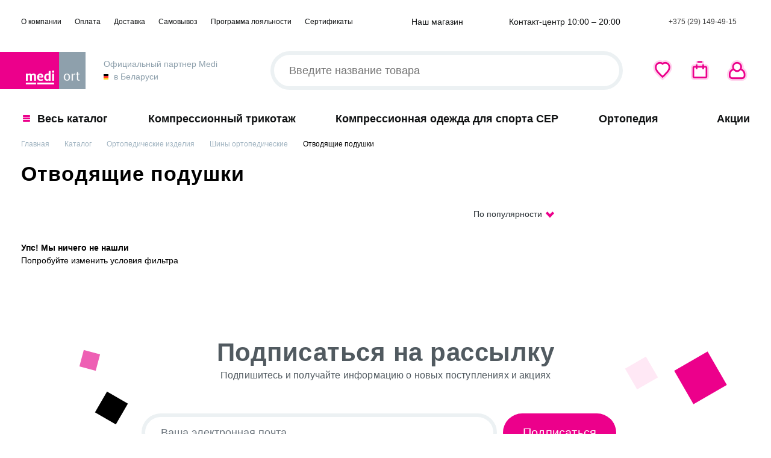

--- FILE ---
content_type: text/html; charset=utf-8
request_url: https://mediort.by/catalog/ortopedicheskie-izdeliya/shiny/otvodyashchie-podushki/
body_size: 42793
content:

<!DOCTYPE html>
<html lang="ru-RU">
<head>
    <meta name="google-site-verification" content="9hcf0UgklvHP-L8xNMFQNyV6cy4e4qCWSjQG8GvoAB0" />
    <meta name="format-detection" content="telephone=no">
    <meta name="viewport" content="width=device-width, initial-scale=1.0">
    <title>Отводящие подушки для плечевого сустава</title>

        <!--    Стили из файла critical.css-->
    <style>.promo-slider__slide-content{top:0;right:0;bottom:0;left:0}*,::after,::before{box-sizing:border-box}ol,ul{padding:0}blockquote,body,dd,dl,figcaption,figure,h1,h2,h3,h4,li,ol,p,ul{margin:0}body{min-height:100vh;scroll-behavior:smooth;text-rendering:optimizeSpeed}ol,ul{list-style:none}a:not([class]){-webkit-text-decoration-skip:ink;text-decoration-skip-ink:auto}img{max-width:100%;display:block}article>*+*{margin-top:1em}button,input,select,textarea{font:inherit}@font-face{font-display:swap;font-family:Rubik;font-style:normal;font-weight:400;src:url(/local/templates/html/fonts/Rubik/Rubik-400.woff2) format("woff2"),url(/local/templates/html/fonts/Rubik/Rubik-400.woff) format("woff")}@font-face{font-display:swap;font-family:Rubik;font-style:normal;font-weight:500;src:url(/local/templates/html/fonts/Rubik/Rubik-500.woff2) format("woff2"),url(/local/templates/html/fonts/Rubik/Rubik-500.woff) format("woff")}@font-face{font-display:swap;font-family:Rubik;font-style:normal;font-weight:700;src:url(/local/templates/html/fonts/Rubik/Rubik-700.woff2) format("woff2"),url(/local/templates/html/fonts/Rubik/Rubik-700.woff) format("woff")}.container,.container-fluid,.container-lg,.container-llg,.container-md,.container-sm,.container-xl{width:100%;padding-right:15px;padding-left:15px;margin-right:auto;margin-left:auto}.row{display:flex;flex-wrap:wrap;margin-right:-15px;margin-left:-15px}.no-gutters{margin-right:0;margin-left:0}.no-gutters>.col,.no-gutters>[class*=col-]{padding-right:0;padding-left:0}.col,.col-1,.col-10,.col-11,.col-12,.col-2,.col-3,.col-4,.col-5,.col-6,.col-7,.col-8,.col-9,.col-auto,.col-lg,.col-lg-1,.col-lg-10,.col-lg-11,.col-lg-12,.col-lg-2,.col-lg-3,.col-lg-4,.col-lg-5,.col-lg-6,.col-lg-7,.col-lg-8,.col-lg-9,.col-lg-auto,.col-llg,.col-llg-1,.col-llg-10,.col-llg-11,.col-llg-12,.col-llg-2,.col-llg-3,.col-llg-4,.col-llg-5,.col-llg-6,.col-llg-7,.col-llg-8,.col-llg-9,.col-llg-auto,.col-md,.col-md-1,.col-md-10,.col-md-11,.col-md-12,.col-md-2,.col-md-3,.col-md-4,.col-md-5,.col-md-6,.col-md-7,.col-md-8,.col-md-9,.col-md-auto,.col-sm,.col-sm-1,.col-sm-10,.col-sm-11,.col-sm-12,.col-sm-2,.col-sm-3,.col-sm-4,.col-sm-5,.col-sm-6,.col-sm-7,.col-sm-8,.col-sm-9,.col-sm-auto,.col-xl,.col-xl-1,.col-xl-10,.col-xl-11,.col-xl-12,.col-xl-2,.col-xl-3,.col-xl-4,.col-xl-5,.col-xl-6,.col-xl-7,.col-xl-8,.col-xl-9,.col-xl-auto{position:relative;width:100%;padding-right:15px;padding-left:15px}.col{flex-basis:0;flex-grow:1;max-width:100%}.row-cols-1>*{flex:0 0 100%;max-width:100%}.row-cols-2>*{flex:0 0 50%;max-width:50%}.row-cols-3>*{flex:0 0 33.33333%;max-width:33.33333%}.row-cols-4>*{flex:0 0 25%;max-width:25%}.row-cols-5>*{flex:0 0 20%;max-width:20%}.row-cols-6>*{flex:0 0 16.66667%;max-width:16.66667%}.col-auto{flex:0 0 auto;width:auto;max-width:100%}.col-1{flex:0 0 8.33333%;max-width:8.33333%}.col-2{flex:0 0 16.66667%;max-width:16.66667%}.col-3{flex:0 0 25%;max-width:25%}.col-4{flex:0 0 33.33333%;max-width:33.33333%}.col-5{flex:0 0 41.66667%;max-width:41.66667%}.col-6{flex:0 0 50%;max-width:50%}.col-7{flex:0 0 58.33333%;max-width:58.33333%}.col-8{flex:0 0 66.66667%;max-width:66.66667%}.col-9{flex:0 0 75%;max-width:75%}.col-10{flex:0 0 83.33333%;max-width:83.33333%}.col-11{flex:0 0 91.66667%;max-width:91.66667%}.col-12{flex:0 0 100%;max-width:100%}.order-first{order:-1}.order-last{order:13}.order-0{order:0}.order-1{order:1}.order-2{order:2}.order-3{order:3}.order-4{order:4}.order-5{order:5}.order-6{order:6}.order-7{order:7}.order-8{order:8}.order-9{order:9}.order-10{order:10}.order-11{order:11}.order-12{order:12}.offset-1{margin-left:8.33333%}.offset-2{margin-left:16.66667%}.offset-3{margin-left:25%}.offset-4{margin-left:33.33333%}.offset-5{margin-left:41.66667%}.offset-6{margin-left:50%}.offset-7{margin-left:58.33333%}.offset-8{margin-left:66.66667%}.offset-9{margin-left:75%}.offset-10{margin-left:83.33333%}.offset-11{margin-left:91.66667%}html{height:100%}body{position:relative;display:block;width:100%;height:100%;min-width:320px;font-family:Rubik,Arial,Verdana,sans-serif;font-size:14px;color:#000;line-height:1.5;font-weight:400;z-index:-10000;-webkit-tap-highlight-color:transparent;overflow-x:hidden}body.fixed-scroll{overflow:hidden;padding-right:17px}body.header-scroll{padding-top:85px}body.no-ovhn .wrapper{overflow:initial}body.no-ovhn .footer{overflow:hidden}.b24-widget-button-pulse-animate{-webkit-animation:none!important;animation:none!important}.header__wrap{position:relative;transition:-webkit-transform .3s ease-in-out;transition:transform .3s ease-in-out;transition:transform .3s ease-in-out,-webkit-transform .3s ease-in-out;will-change:transform;z-index:500}body.headerfix .header__wrap{background-color:#fff}.header__inner{position:relative;display:flex;align-items:center;height:102px}.header__search-btn{position:relative;width:32px;height:32px;margin-left:15px;z-index:100}.header__search-btn .icon{position:absolute;top:50%;left:50%;-webkit-transform:translate(-50%,-50%);transform:translate(-50%,-50%);width:20px;height:20px;fill:#fff}.header__logo{position:relative;display:flex;align-items:center;margin-right:7px;z-index:10}.header__logo:before{content:'';position:absolute;display:block;width:60vw;height:100%;top:0;right:99%;bottom:0;background-color:#ec008b;z-index:-10}.header__logo-pic{width:107px;flex-shrink:0}.header__logo-pic img{height:100%}.header__logo-descr{max-width:203px;margin-left:30px;font-size:16px;color:#8ea0ac}.header__logo-descr .flag{position:relative;display:inline-block;width:8px;height:9px;margin-right:5px;background-color:#ff3030;z-index:10}.header__logo-descr .flag:after{content:'';position:absolute;display:block;width:8px;height:3px;top:0;left:0;background-color:#000;z-index:15}.header__logo-descr .flag:before{content:'';position:absolute;display:block;width:8px;height:3px;bottom:0;left:0;background-color:#ffce20;z-index:15}.header__social{margin-right:54px}.header .top-line{position:relative;padding:18px 0 12px;z-index:510}.header .top-line__inner{display:flex;height:36px}.header .header-user-panel{position:relative;z-index:100}.top-line-menu{display:flex;align-items:center}.top-line-menu .nav-menu__list{display:flex}.top-line-menu .nav-menu__item:not(:last-child){margin-right:52px}.top-line-menu .nav-menu__item.active .nav-menu__link{color:#ec008b}.top-line-menu .nav-menu__link{display:block;color:#0f1112;white-space:nowrap}.top-line-menu .nav-menu__link:hover{text-decoration:none;color:#ec008b}.top-menu{position:relative}.top-menu__scroll{display:flex;flex-wrap:wrap;align-items:center;justify-content:space-between;height:42px;z-index:1}.top-menu__header{display:flex}.top-menu__wrap{position:relative;margin:8px 0 0;transition:-webkit-transform .3s ease-in-out;transition:transform .3s ease-in-out;transition:transform .3s ease-in-out,-webkit-transform .3s ease-in-out;will-change:transform;z-index:450}.top-menu__wrap.open{-webkit-transform:translate(0,0);transform:translate(0,0);z-index:440}.top-menu .nav-menu__list{position:relative;display:flex;justify-content:space-between;width:100%;height:42px;overflow:hidden}.top-menu .nav-menu__item{position:relative;display:flex;align-items:center;flex-shrink:0}.top-menu .nav-menu__item.active .nav-menu__link{color:#ec008b}.top-menu .nav-menu__item.active:hover .nav-menu__link{color:#ec008b!important}.top-menu .nav-menu__item .lvl2-menu{position:absolute;opacity:0;visibility:hidden}.top-menu .nav-menu__item .lvl3-menu{position:absolute}.top-menu .nav-menu__item .icon{display:inline-block;margin-right:10px;width:16px;height:16px;fill:#ec008b}.top-menu .nav-menu__link{display:block;width:100%;height:100%;line-height:42px;font-size:22px;font-weight:700;text-align:center;color:#0f1112;white-space:nowrap;text-decoration:none;transition:all .3s}.top-menu .nav-menu__item.nav-menu__item--catalog{display:flex;padding-left:3px}.top-menu .nav-menu__item.nav-menu__item--catalog .nav-menu__link{text-align:left}.top-menu .flexMenu-viewMore{position:relative;display:flex;align-items:center}.top-menu .flexMenu-viewMore .more-link{position:relative;padding:0 25px;font-weight:700;color:#fff;font-size:12px;text-transform:uppercase;text-decoration:none!important}.top-menu .flexMenu-viewMore .more-link:hover{color:#ec008b}.top-menu .flexMenu-viewMore .more-link .more-icon{position:absolute;top:3px;right:0;width:12px;height:9px;fill:#fff;transition:all .3s;-webkit-transform:rotate(180deg);transform:rotate(180deg)}.top-menu .flexMenu-popup{opacity:0;visibility:hidden}.promo-slider__slide-content{top:0;right:0;bottom:0;left:0}.wrapper{display:flex;flex-direction:column;min-height:100vh;overflow:hidden}.main{flex:1 0 auto;opacity:0;visibility:hidden}.footer{opacity:0;visibility:hidden}svg{display:block;width:100%;height:100%}.footer-menu .nav-menu__link,.link-icon__link,.phones-accordion__item{color:#fff}.catalog-filter-sort__item .icon{width:8px;height:10px}.mob-overlay{position:fixed;width:100%;height:100%;top:60px;right:0;bottom:0;left:0;cursor:pointer;background-color:#000;transition:all .3s;z-index:352;opacity:0;visibility:hidden}.mob-overlay.open{visibility:visible;opacity:1;background-color:rgba(0,0,0,.5)}.select-styler.not-init{opacity:0;visibility:hidden}svg.b24-crm-button-icon{max-height:100%!important;max-width:100%!important}textarea{resize:none}.yout-wrap .video-youtube{background-size:cover}.yout-wrap.yout-wrap---service{max-width:none}.promo-slider__slide-content{top:0;right:0;bottom:0;left:0}.promo-slider{flex:1 0 904px;max-width:904px;box-shadow:0 0 20px rgba(191,212,226,.3)}.promo-slider:hover .swiper-button{opacity:1}.promo-slider__wrap{margin-bottom:0!important}.promo-slider__slide{position:relative;overflow:hidden}.promo-slider__slide-pic{display:block}.promo-slider__slide-content{position:absolute;display:flex;justify-content:flex-end;z-index:10}.promo-slider__slide-content-inner{padding:55px 12px}.promo-slider__slide-content:after{content:'';position:absolute;display:block;width:2000px;height:2000px;top:-1170px;right:-1523px;border-radius:50%;background-color:#ec008b;opacity:.75;z-index:-5}.promo-slider__slide-title{max-width:330px;font-size:38px;line-height:1.1;font-weight:700;letter-spacing:.5px;text-shadow:1px 1px 2px #555}.promo-slider__slide-title a{color:#fff}.promo-slider__slide-title a:after{content:'';position:absolute;display:block;width:100%;height:100%;top:0;right:0;bottom:0;left:0}.promo-slider__slide-title a:hover{text-decoration:none}.promo-slider__slide-text{max-width:205px;margin-top:18px;margin-left:80px;font-size:16px;line-height:1.6;font-weight:500;letter-spacing:.5px;color:#fff}.promo-slider .swiper-button{opacity:0;background-color:#fff}.promo-slider .swiper-button:hover{background-color:#ec008b}.promo-slider .swiper-button:hover .icon{fill:#fff}.promo-slider .swiper-button-prev{left:0}.promo-slider .swiper-button-next{right:0}.promo-slider .swiper-pagination{bottom:13px!important;left:50%!important}.promo-slider .swiper-pagination-bullet{background-color:#fff}.swiper-button .icon{width:36px;height:36px}.color-icon .icon{width:34px;height:34px}.swiper-container:not(.swiper-container-initialized)+.swiper-button{opacity:0!important}.swiper-container:not(.swiper-container-initialized)+.swiper-button+.swiper-button{opacity:0!important}.swiper-wrapper{position:relative;z-index:1;display:flex;box-sizing:content-box;width:100%;height:100%;transition-property:-webkit-transform;transition-property:transform;transition-property:transform,-webkit-transform}.swiper-slide{position:relative;flex-shrink:0;width:100%;height:100%;transition-property:-webkit-transform;transition-property:transform;transition-property:transform,-webkit-transform}.promo-slider__slide-content{top:0;right:0;bottom:0;left:0}.top-search{display:flex;align-items:center;flex-grow:1;height:64px;margin-right:45px;transition:height .2s ease-in-out,opacity .25s ease;z-index:200}.top-search__inner{position:relative;width:100%;left:0;right:0}.top-search__field{position:relative}.top-search__field-nav{position:absolute;display:flex;align-items:center;top:50%;-webkit-transform:translate(0,-50%);transform:translate(0,-50%);right:25px}.top-search__input{display:block;width:100%;height:64px;padding:0 50px 0 25px;line-height:1;border:6px solid #ecf1f3;border-radius:50px;font-family:Rubik,Arial,Verdana,sans-serif;font-size:18px}.top-search__input:hover{outline:0}.top-search__input:focus{outline:0}.top-search__dropdown{opacity:0;visibility:hidden}.top-search .search-icon{width:24px;height:24px;margin:0;padding:0;border:none;background-color:transparent;cursor:pointer}.top-search .search-icon:hover .icon{-webkit-transform:rotate(90deg);transform:rotate(90deg);fill:#b8006c}.top-search .search-icon .icon{-webkit-transform-origin:13px 13px;transform-origin:13px 13px;fill:#ec008b;transition:all .3s}.top-search .close-icon{position:absolute;top:22px;right:-50px;width:0;height:18px;cursor:pointer;transition:width .3s ease,opacity .3s ease;overflow:hidden;opacity:0}.top-search .close-icon:hover .icon{-webkit-transform:rotate(90deg);transform:rotate(90deg);fill:#b8006c}.top-search .close-icon .icon{fill:#ec008b;transition:all .3s}.top-search.open{position:static}.top-search.open .close-icon{width:18px;overflow:visible;opacity:1}.top-search.ts-show .close-icon{width:18px;overflow:visible;opacity:1}.header-info{display:flex;align-items:center;margin-left:auto}.header-info__item{position:relative;display:flex;align-items:center}.header-info__item:not(:last-child){margin-right:49px}.header-info__item-icon{position:relative;margin-right:10px}.header-info__item-icon .icon{width:17px;height:17px;transition:all .3s;fill:#8ea0ac}.header-info__item-content .htext{display:block;color:#0f1112;font-size:14px;text-decoration:none}.header-info__item-content a.htext:hover{color:#eb36a0}.header-info__item-content .hlink{display:block;color:#ec008b;transition:color .3s ease;font-size:14px}.header-info__item-content .hlink:hover{color:#b8006c;text-decoration:none}.header-info__item-content .c-gray{color:#ecf1f3}.header-phones{position:relative;display:flex;align-items:center;max-width:200px;margin-left:48px}.header-phones__title{display:block;max-width:185px;padding-right:22px;padding-left:30px;color:#404040;text-decoration:none;white-space:nowrap;overflow:hidden}.header-phones__icon{position:absolute;width:16px;height:16px;top:10px;left:0}.header-phones__icon .icon{fill:#a1b4c1;transition:all .3s}.header-phones__arrow{position:absolute;top:10px;right:-4px;width:20px;height:20px;cursor:pointer;transition:-webkit-transform .3s ease;transition:transform .3s ease;transition:transform .3s ease,-webkit-transform .3s ease}.header-phones__arrow .icon{position:absolute;top:50%;left:50%;-webkit-transform:translate(-50%,-50%);transform:translate(-50%,-50%);width:16px;height:16px;fill:#ec008b}.header-phones__menu{position:absolute;width:356px;top:50px;right:0;padding:30px 25px;transition:all .3s;transition-delay:.2s;background-color:#fff;box-shadow:0 4px 100px #bfd4e2;border:8px solid #f6f7f9;border-radius:20px;z-index:600;opacity:0;visibility:hidden;-webkit-transform:translate(0,-5px);transform:translate(0,-5px)}.header-user-panel{display:flex;align-items:center;margin-left:auto}.header-user-panel__item{display:block;text-decoration:none}.header-user-panel__item .like-icon .cart-icon__num{top:50%;-webkit-transform:translate(-50%,-7px);transform:translate(-50%,-7px)}.header-user-panel__item:hover{text-decoration:none}.header-user-panel__item:not(:last-child){margin-right:29px}.header-user-panel__item.active .color-icon .p3{fill:#ffd2ed}.header-user-panel__item--cart:hover .cart-drop{opacity:1;visibility:visible}.langs-list{display:flex;flex-direction:column;justify-content:center;margin-left:15px;margin-right:9px}.langs-list__item{display:block;padding:5px 5px 3px;font-size:10px;font-weight:700;line-height:1;text-transform:uppercase;color:#eaeef0;text-decoration:none;transition:all .3s}.langs-list__item:hover{text-decoration:none;color:#fff;background-color:#ecf1f3;cursor:pointer}.langs-list__item.active{color:#fff;background-color:#eaeef0}.pp-order-bar.hide-mob-bar{-webkit-transform:translate(0,112px);transform:translate(0,112px)}.promo-section{display:flex;justify-content:space-between}.social{display:flex}.social__item{display:flex;align-items:center;justify-content:center;width:42px;height:42px}.social__item:not(:last-child){margin-right:8px}.social__item:hover .icon{fill:#ee60b4}.social__item:active .icon{fill:#ec008b}.social__item .icon{display:block;width:30px;height:25px;fill:#8ea0ac;transition:all .3s}.cart-drop{display:none}.color-icon{position:relative;display:block;width:42px;height:42px;border-radius:12px;cursor:pointer;transition:all .3s}.color-icon .icon{position:absolute;top:50%;left:50%;-webkit-transform:translate(-50%,-50%);transform:translate(-50%,-50%);width:34px;height:34px}.color-icon:hover{background:#f7f7f7}.color-icon:active path.p3{fill:#ffd2ed}.color-icon.active path.p3{fill:#ec008b}.color-icon .p1{fill:#ffd2ed}.color-icon .p2{fill:#ec008b}.color-icon .p3{fill:#fff}.color-icon path{transition:all .3s}.cart-icon__num{position:absolute;left:50%;-webkit-transform:translate(-50%,0);transform:translate(-50%,0);bottom:11px;font-size:11px;font-weight:500;line-height:1;color:#000}.cart-icon .icon{position:absolute;top:50%;left:55%;-webkit-transform:translate(-50%,-50%);transform:translate(-50%,-50%)}.cart-icon .field,.cart-icon .icon-check,.cart-icon .icon-plus{display:none}.cart-icon--main .csec .ccolor{fill:#ffd2ed}.cart-icon--main .cmain .ccolor{fill:#ec008b}.cart-icon--plus .field,.cart-icon--plus .icon-plus{display:block}.cart-icon--green .field,.cart-icon--green .icon-check{display:block}.cart-icon--green .csec .ccolor{fill:#c1ffbd}.cart-icon--green .cmain .ccolor{fill:#65b360}.cart-icon--dark .csec .ccolor{fill:#515a60}.cart-icon--dark .cmain .ccolor{fill:#fff}.cart-icon--dark .icon-plus .ccolor{fill:#fff}.cart-icon--dark .field .ccolor{fill:#ec008b}.hamburger{position:relative;flex:1 0 27px;max-width:27px;height:27px;margin-right:0;padding:4px;z-index:100}.hamburger__inner{position:relative;display:flex;align-items:center;justify-content:center;width:100%;height:100%;transition:all .3s}.hamburger__line{position:absolute;width:100%;height:3px;top:8px;left:0;right:0;background-color:#fff;border-radius:2px;transition:all .3s;will-change:transform}.hamburger__line--l1{-webkit-transform:translate(0,-6px);transform:translate(0,-6px);transition-delay:.1s}.hamburger__line--l3{-webkit-transform:translate(0,6px);transform:translate(0,6px);transition-delay:.1s}.hamburger.open .hamburger__line--l1{-webkit-transform:translate(0,0) rotate(45deg);transform:translate(0,0) rotate(45deg)}.hamburger.open .hamburger__line--l2{-webkit-transform:scale(0);transform:scale(0)}.hamburger.open .hamburger__line--l3{-webkit-transform:translate(0,0) rotate(-45deg);transform:translate(0,0) rotate(-45deg)}.icon-label{display:flex;align-items:center}.icon-label:hover .icon-label__icon .icon{fill:#b8006c}.icon-label__icon{position:relative}.icon-label__icon .icon{transition:all .3s}.icon-label__num{position:absolute;top:-5px;right:-7px;height:14px;min-width:14px;padding:0 4px;font-size:10px;font-weight:700;color:#fff;line-height:15px;border-radius:7px;background-color:#eaeef0;text-align:center;-webkit-user-select:none;-moz-user-select:none;-ms-user-select:none;user-select:none}.icon-label__descr{margin-left:10px;color:#eaeef0;font-size:12px;letter-spacing:.02em;text-decoration:none}.icon-label .icon{width:22px;height:22px;fill:#ec008b}.nav-hamburger{position:relative;width:12px;height:11px;flex-shrink:0;margin-bottom:2px;margin-right:12px}.nav-hamburger__line{position:absolute;width:12px;height:3px;left:0;border-radius:3px;background-color:#ec008b;transition:all .3s}.nav-hamburger__line--l1{top:0}.nav-hamburger__line--l2{position:relative;top:4px}.nav-hamburger__line--l3{bottom:0}.nav-hamburger.active .nav-hamburger__line--l1{-webkit-transform:translate(0,4px) rotate(45deg);transform:translate(0,4px) rotate(45deg)}.nav-hamburger.active .nav-hamburger__line--l2{-webkit-transform:translate(-13px,0);transform:translate(-13px,0);opacity:0;visibility:hidden}.nav-hamburger.active .nav-hamburger__line--l3{-webkit-transform:translate(0,-4px) rotate(-45deg);transform:translate(0,-4px) rotate(-45deg)}.nav-menu__item--catalog:hover .nav-hamburger:not(.active)__line--l1{-webkit-transform:translate(0,-1px);transform:translate(0,-1px)}.nav-menu__item--catalog:hover .nav-hamburger:not(.active)__line--l3{-webkit-transform:translate(0,1px);transform:translate(0,1px)}@media (min-width:576px){.container,.container-sm{max-width:575px}.col-sm{flex-basis:0;flex-grow:1;max-width:100%}.row-cols-sm-1>*{flex:0 0 100%;max-width:100%}.row-cols-sm-2>*{flex:0 0 50%;max-width:50%}.row-cols-sm-3>*{flex:0 0 33.33333%;max-width:33.33333%}.row-cols-sm-4>*{flex:0 0 25%;max-width:25%}.row-cols-sm-5>*{flex:0 0 20%;max-width:20%}.row-cols-sm-6>*{flex:0 0 16.66667%;max-width:16.66667%}.col-sm-auto{flex:0 0 auto;width:auto;max-width:100%}.col-sm-1{flex:0 0 8.33333%;max-width:8.33333%}.col-sm-2{flex:0 0 16.66667%;max-width:16.66667%}.col-sm-3{flex:0 0 25%;max-width:25%}.col-sm-4{flex:0 0 33.33333%;max-width:33.33333%}.col-sm-5{flex:0 0 41.66667%;max-width:41.66667%}.col-sm-6{flex:0 0 50%;max-width:50%}.col-sm-7{flex:0 0 58.33333%;max-width:58.33333%}.col-sm-8{flex:0 0 66.66667%;max-width:66.66667%}.col-sm-9{flex:0 0 75%;max-width:75%}.col-sm-10{flex:0 0 83.33333%;max-width:83.33333%}.col-sm-11{flex:0 0 91.66667%;max-width:91.66667%}.col-sm-12{flex:0 0 100%;max-width:100%}.order-sm-first{order:-1}.order-sm-last{order:13}.order-sm-0{order:0}.order-sm-1{order:1}.order-sm-2{order:2}.order-sm-3{order:3}.order-sm-4{order:4}.order-sm-5{order:5}.order-sm-6{order:6}.order-sm-7{order:7}.order-sm-8{order:8}.order-sm-9{order:9}.order-sm-10{order:10}.order-sm-11{order:11}.order-sm-12{order:12}.offset-sm-0{margin-left:0}.offset-sm-1{margin-left:8.33333%}.offset-sm-2{margin-left:16.66667%}.offset-sm-3{margin-left:25%}.offset-sm-4{margin-left:33.33333%}.offset-sm-5{margin-left:41.66667%}.offset-sm-6{margin-left:50%}.offset-sm-7{margin-left:58.33333%}.offset-sm-8{margin-left:66.66667%}.offset-sm-9{margin-left:75%}.offset-sm-10{margin-left:83.33333%}.offset-sm-11{margin-left:91.66667%}}@media screen and (min-width:576px){.hidden-sm-up{display:none!important}}@media (min-width:768px){.container,.container-md,.container-sm{max-width:768px}.col-md{flex-basis:0;flex-grow:1;max-width:100%}.row-cols-md-1>*{flex:0 0 100%;max-width:100%}.row-cols-md-2>*{flex:0 0 50%;max-width:50%}.row-cols-md-3>*{flex:0 0 33.33333%;max-width:33.33333%}.row-cols-md-4>*{flex:0 0 25%;max-width:25%}.row-cols-md-5>*{flex:0 0 20%;max-width:20%}.row-cols-md-6>*{flex:0 0 16.66667%;max-width:16.66667%}.col-md-auto{flex:0 0 auto;width:auto;max-width:100%}.col-md-1{flex:0 0 8.33333%;max-width:8.33333%}.col-md-2{flex:0 0 16.66667%;max-width:16.66667%}.col-md-3{flex:0 0 25%;max-width:25%}.col-md-4{flex:0 0 33.33333%;max-width:33.33333%}.col-md-5{flex:0 0 41.66667%;max-width:41.66667%}.col-md-6{flex:0 0 50%;max-width:50%}.col-md-7{flex:0 0 58.33333%;max-width:58.33333%}.col-md-8{flex:0 0 66.66667%;max-width:66.66667%}.col-md-9{flex:0 0 75%;max-width:75%}.col-md-10{flex:0 0 83.33333%;max-width:83.33333%}.col-md-11{flex:0 0 91.66667%;max-width:91.66667%}.col-md-12{flex:0 0 100%;max-width:100%}.order-md-first{order:-1}.order-md-last{order:13}.order-md-0{order:0}.order-md-1{order:1}.order-md-2{order:2}.order-md-3{order:3}.order-md-4{order:4}.order-md-5{order:5}.order-md-6{order:6}.order-md-7{order:7}.order-md-8{order:8}.order-md-9{order:9}.order-md-10{order:10}.order-md-11{order:11}.order-md-12{order:12}.offset-md-0{margin-left:0}.offset-md-1{margin-left:8.33333%}.offset-md-2{margin-left:16.66667%}.offset-md-3{margin-left:25%}.offset-md-4{margin-left:33.33333%}.offset-md-5{margin-left:41.66667%}.offset-md-6{margin-left:50%}.offset-md-7{margin-left:58.33333%}.offset-md-8{margin-left:66.66667%}.offset-md-9{margin-left:75%}.offset-md-10{margin-left:83.33333%}.offset-md-11{margin-left:91.66667%}}@media screen and (min-width:768px){.hidden-md-up{display:none!important}.promo-slider .swiper-pagination{display:none}}@media (min-width:1024px){.container,.container-lg,.container-md,.container-sm{max-width:960px}.col-lg{flex-basis:0;flex-grow:1;max-width:100%}.row-cols-lg-1>*{flex:0 0 100%;max-width:100%}.row-cols-lg-2>*{flex:0 0 50%;max-width:50%}.row-cols-lg-3>*{flex:0 0 33.33333%;max-width:33.33333%}.row-cols-lg-4>*{flex:0 0 25%;max-width:25%}.row-cols-lg-5>*{flex:0 0 20%;max-width:20%}.row-cols-lg-6>*{flex:0 0 16.66667%;max-width:16.66667%}.col-lg-auto{flex:0 0 auto;width:auto;max-width:100%}.col-lg-1{flex:0 0 8.33333%;max-width:8.33333%}.col-lg-2{flex:0 0 16.66667%;max-width:16.66667%}.col-lg-3{flex:0 0 25%;max-width:25%}.col-lg-4{flex:0 0 33.33333%;max-width:33.33333%}.col-lg-5{flex:0 0 41.66667%;max-width:41.66667%}.col-lg-6{flex:0 0 50%;max-width:50%}.col-lg-7{flex:0 0 58.33333%;max-width:58.33333%}.col-lg-8{flex:0 0 66.66667%;max-width:66.66667%}.col-lg-9{flex:0 0 75%;max-width:75%}.col-lg-10{flex:0 0 83.33333%;max-width:83.33333%}.col-lg-11{flex:0 0 91.66667%;max-width:91.66667%}.col-lg-12{flex:0 0 100%;max-width:100%}.order-lg-first{order:-1}.order-lg-last{order:13}.order-lg-0{order:0}.order-lg-1{order:1}.order-lg-2{order:2}.order-lg-3{order:3}.order-lg-4{order:4}.order-lg-5{order:5}.order-lg-6{order:6}.order-lg-7{order:7}.order-lg-8{order:8}.order-lg-9{order:9}.order-lg-10{order:10}.order-lg-11{order:11}.order-lg-12{order:12}.offset-lg-0{margin-left:0}.offset-lg-1{margin-left:8.33333%}.offset-lg-2{margin-left:16.66667%}.offset-lg-3{margin-left:25%}.offset-lg-4{margin-left:33.33333%}.offset-lg-5{margin-left:41.66667%}.offset-lg-6{margin-left:50%}.offset-lg-7{margin-left:58.33333%}.offset-lg-8{margin-left:66.66667%}.offset-lg-9{margin-left:75%}.offset-lg-10{margin-left:83.33333%}.offset-lg-11{margin-left:91.66667%}}@media screen and (min-width:1024px){.hidden-lg-up{display:none!important}}@media (min-width:1260px){.container,.container-lg,.container-llg,.container-md,.container-sm{max-width:1240px}.col-llg{flex-basis:0;flex-grow:1;max-width:100%}.row-cols-llg-1>*{flex:0 0 100%;max-width:100%}.row-cols-llg-2>*{flex:0 0 50%;max-width:50%}.row-cols-llg-3>*{flex:0 0 33.33333%;max-width:33.33333%}.row-cols-llg-4>*{flex:0 0 25%;max-width:25%}.row-cols-llg-5>*{flex:0 0 20%;max-width:20%}.row-cols-llg-6>*{flex:0 0 16.66667%;max-width:16.66667%}.col-llg-auto{flex:0 0 auto;width:auto;max-width:100%}.col-llg-1{flex:0 0 8.33333%;max-width:8.33333%}.col-llg-2{flex:0 0 16.66667%;max-width:16.66667%}.col-llg-3{flex:0 0 25%;max-width:25%}.col-llg-4{flex:0 0 33.33333%;max-width:33.33333%}.col-llg-5{flex:0 0 41.66667%;max-width:41.66667%}.col-llg-6{flex:0 0 50%;max-width:50%}.col-llg-7{flex:0 0 58.33333%;max-width:58.33333%}.col-llg-8{flex:0 0 66.66667%;max-width:66.66667%}.col-llg-9{flex:0 0 75%;max-width:75%}.col-llg-10{flex:0 0 83.33333%;max-width:83.33333%}.col-llg-11{flex:0 0 91.66667%;max-width:91.66667%}.col-llg-12{flex:0 0 100%;max-width:100%}.order-llg-first{order:-1}.order-llg-last{order:13}.order-llg-0{order:0}.order-llg-1{order:1}.order-llg-2{order:2}.order-llg-3{order:3}.order-llg-4{order:4}.order-llg-5{order:5}.order-llg-6{order:6}.order-llg-7{order:7}.order-llg-8{order:8}.order-llg-9{order:9}.order-llg-10{order:10}.order-llg-11{order:11}.order-llg-12{order:12}.offset-llg-0{margin-left:0}.offset-llg-1{margin-left:8.33333%}.offset-llg-2{margin-left:16.66667%}.offset-llg-3{margin-left:25%}.offset-llg-4{margin-left:33.33333%}.offset-llg-5{margin-left:41.66667%}.offset-llg-6{margin-left:50%}.offset-llg-7{margin-left:58.33333%}.offset-llg-8{margin-left:66.66667%}.offset-llg-9{margin-left:75%}.offset-llg-10{margin-left:83.33333%}.offset-llg-11{margin-left:91.66667%}}@media screen and (min-width:1260px){.hidden-llg-up{display:none!important}.top-menu{height:auto!important}.top-menu__header{display:none}.top-menu__footer{display:none}.hamburger{display:none}}@media (min-width:1650px){.container,.container-lg,.container-llg,.container-md,.container-sm,.container-xl{max-width:1630px}.col-xl{flex-basis:0;flex-grow:1;max-width:100%}.row-cols-xl-1>*{flex:0 0 100%;max-width:100%}.row-cols-xl-2>*{flex:0 0 50%;max-width:50%}.row-cols-xl-3>*{flex:0 0 33.33333%;max-width:33.33333%}.row-cols-xl-4>*{flex:0 0 25%;max-width:25%}.row-cols-xl-5>*{flex:0 0 20%;max-width:20%}.row-cols-xl-6>*{flex:0 0 16.66667%;max-width:16.66667%}.col-xl-auto{flex:0 0 auto;width:auto;max-width:100%}.col-xl-1{flex:0 0 8.33333%;max-width:8.33333%}.col-xl-2{flex:0 0 16.66667%;max-width:16.66667%}.col-xl-3{flex:0 0 25%;max-width:25%}.col-xl-4{flex:0 0 33.33333%;max-width:33.33333%}.col-xl-5{flex:0 0 41.66667%;max-width:41.66667%}.col-xl-6{flex:0 0 50%;max-width:50%}.col-xl-7{flex:0 0 58.33333%;max-width:58.33333%}.col-xl-8{flex:0 0 66.66667%;max-width:66.66667%}.col-xl-9{flex:0 0 75%;max-width:75%}.col-xl-10{flex:0 0 83.33333%;max-width:83.33333%}.col-xl-11{flex:0 0 91.66667%;max-width:91.66667%}.col-xl-12{flex:0 0 100%;max-width:100%}.order-xl-first{order:-1}.order-xl-last{order:13}.order-xl-0{order:0}.order-xl-1{order:1}.order-xl-2{order:2}.order-xl-3{order:3}.order-xl-4{order:4}.order-xl-5{order:5}.order-xl-6{order:6}.order-xl-7{order:7}.order-xl-8{order:8}.order-xl-9{order:9}.order-xl-10{order:10}.order-xl-11{order:11}.order-xl-12{order:12}.offset-xl-0{margin-left:0}.offset-xl-1{margin-left:8.33333%}.offset-xl-2{margin-left:16.66667%}.offset-xl-3{margin-left:25%}.offset-xl-4{margin-left:33.33333%}.offset-xl-5{margin-left:41.66667%}.offset-xl-6{margin-left:50%}.offset-xl-7{margin-left:58.33333%}.offset-xl-8{margin-left:66.66667%}.offset-xl-9{margin-left:75%}.offset-xl-10{margin-left:83.33333%}.offset-xl-11{margin-left:91.66667%}}@media screen and (min-width:1650px){.hidden-xl-up{display:none!important}}@media screen and (max-width:1649px){.hidden-xl-down{display:none!important}.header__logo-descr{font-size:14px}.header__social{margin-right:25px}.top-line-menu .nav-menu__item:not(:last-child){margin-right:22px}.top-line-menu .nav-menu__link{font-size:12px}.top-menu .nav-menu__link{font-size:18px}.promo-slider{flex:1 0 700px;max-width:700px}.promo-slider__slide-content-inner{padding:40px 55px}.promo-slider__slide-content:after{top:-1100px;right:-1560px}.promo-slider__slide-title{max-width:300px;font-size:36px}.promo-slider__slide-text{margin-top:20px;font-size:14px}.top-search{width:550px}.header-info__item-content .htext{grid-template:12px;line-height:1.8}.header-info__item-content .hlink{grid-template:12px;line-height:1.8}.header-phones{margin-left:50px}.header-phones__title{font-size:12px}.header-phones__arrow{top:8px}.header-user-panel__item:not(:last-child){margin-right:20px}.social__item{width:42px;height:42px}.social__item:not(:last-child){margin-right:8px}.social__item .icon{width:25px;height:20px}}@media screen and (max-width:1259px){body.fixed-scroll{padding-right:0}.hidden-llg-down{display:none!important}.header{padding-top:60px}.header__wrap{position:fixed;top:0;left:0;right:0;-webkit-transform:translate(0,0);transform:translate(0,0);z-index:351}.header__inner{flex-wrap:wrap;height:60px;margin:0}.header__logo{position:absolute;left:50%;-webkit-transform:translate(-50%,0);transform:translate(-50%,0);margin:0}.header__logo:after{content:'';position:absolute;display:block;width:60vw;height:100%;top:0;left:99%;bottom:0;background-color:#8ea0ac;z-index:-10}.header__logo-pic{width:102px;height:60px;background-color:#8ea0ac}.header__logo-descr{display:none}.header__social{display:none}.header .top-line{display:none}.top-menu{background:#fff}.top-menu__scroll{height:auto}.top-menu__wrap{position:fixed;top:60px;left:0;bottom:0;margin:0;-webkit-transform:translate(-105%,0);transform:translate(-105%,0)}.top-menu .nav-menu__item.nav-menu__item--catalog{flex-direction:column;justify-content:space-between;padding:0}.page-prod .footer{padding-bottom:70px}.promo-slider{flex:1 0 auto;max-width:100%}.promo-slider__slide-pic img{width:100%}.promo-slider__slide-content-inner{padding-top:70px}.promo-slider__slide-content:after{top:-945px;right:-1590px}.color-icon .icon{width:26px;height:26px}.top-search{position:absolute;top:calc(100% + 23px);left:0;width:100%;height:auto;margin-right:0;opacity:0;visibility:hidden}.top-search__inner{position:static;margin:0}.header-phones__title{display:none}.header-phones__arrow{position:static}.header-user-panel__item:not(:last-child){margin-right:16px}.header-user-panel__item .color-icon .p1{fill:#fff}.header-user-panel__item .color-icon .p2{fill:#bfd4e2}.header-user-panel__item .color-icon .p3{fill:#8ea0ac}.header-user-panel__item .cart-icon__num{color:#fff}.header-user-panel__item .cart-icon--main .csec .ccolor{fill:#fff}.header-user-panel__item .cart-icon--main .cmain .ccolor{fill:#bfd4e2}.promo-section{flex-direction:column;justify-content:flex-start}.color-icon{width:32px;height:32px}.color-icon .icon{width:26px;height:26px}.cart-icon__num{bottom:8px;font-size:9px}}@media screen and (max-width:1023px){body.header-scroll{padding-top:58px}.hidden-lg-down{display:none!important}.promo-slider__slide-pic img{width:auto}.promo-slider__slide-content:after{right:-1625px}.promo-slider__slide-text{margin-top:10px}}@media (max-width:767px){.b24-widget-button-position-bottom-right{right:10px!important;bottom:80px!important}.fixed-scroll .b24-widget-button-position-bottom-right{display:none!important}}@media screen and (max-width:767px){.hidden-md-down{display:none!important}.header{padding-top:45px}.header__inner{height:45px}.header__logo-pic{width:76px;height:45px}.top-menu__wrap{top:45px}.mob-overlay{top:45px}.promo-slider{margin:0 -15px;max-width:initial}.promo-slider__slide-content{position:static;justify-content:flex-start;background-color:#ec008b}.promo-slider__slide-content-inner{padding:18px 15px 50px}.promo-slider__slide-content:after{display:none}.promo-slider__slide-title{max-width:initial;font-size:24px}.promo-slider__slide-text{max-width:initial;margin-left:0}.promo-slider .swiper-button{display:none}.top-search{top:calc(100% + 8px)}.top-search.ts-show .close-icon{top:7px;right:-30px}.pp-order-bar.hide-mob-bar{-webkit-transform:translate(0,0);transform:translate(0,0)}}@media screen and (max-width:575px){.hidden-sm-down{display:none!important}.header__search-btn{margin-left:5px}.header__logo{left:45%}.header-user-panel__item:not(:last-child){margin-right:12px}.hamburger{left:-6px;padding:4px 6px}}@media (prefers-reduced-motion:reduce){*{-webkit-animation-duration:0s!important;animation-duration:0s!important;-webkit-animation-iteration-count:1!important;animation-iteration-count:1!important;transition-duration:0s!important;scroll-behavior:auto!important}}</style>

    <script data-skip-moving="true">
        !function (n) {
            "use strict";
            n.loadCSS || (n.loadCSS = function () {
            });
            var o = loadCSS.relpreload = {};
            if (o.support = function () {
                var e;
                try {
                    e = n.document.createElement("link").relList.supports("preload")
                } catch (t) {
                    e = !1
                }
                return function () {
                    return e
                }
            }(), o.bindMediaToggle = function (t) {
                var e = t.media || "all";

                function a() {
                    t.addEventListener ? t.removeEventListener("load", a) : t.attachEvent && t.detachEvent("onload", a), t.setAttribute("onload", null), t.media = e
                }

                t.addEventListener ? t.addEventListener("load", a) : t.attachEvent && t.attachEvent("onload", a), setTimeout(function () {
                    t.rel = "stylesheet", t.media = "only x"
                }), setTimeout(a, 3e3)
            }, o.poly = function () {
                if (!o.support()) for (var t = n.document.getElementsByTagName("link"), e = 0; e < t.length; e++) {
                    var a = t[e];
                    "preload" !== a.rel || "style" !== a.getAttribute("as") || a.getAttribute("data-loadcss") || (a.setAttribute("data-loadcss", !0), o.bindMediaToggle(a))
                }
            }, !o.support()) {
                o.poly();
                var t = n.setInterval(o.poly, 500);
                n.addEventListener ? n.addEventListener("load", function () {
                    o.poly(), n.clearInterval(t)
                }) : n.attachEvent && n.attachEvent("onload", function () {
                    o.poly(), n.clearInterval(t)
                })
            }
            "undefined" != typeof exports ? exports.loadCSS = loadCSS : n.loadCSS = loadCSS
        }("undefined" != typeof global ? global : this);
    </script>
    <!-- Мета инфо-->
    <link rel="apple-touch-icon" sizes="180x180" href="/local/templates/html/images/favicon/apple-touch-icon.png">
    <link rel="icon" type="image/png" sizes="32x32" href="/local/templates/html/images/favicon/favicon-32x32.png">
    <link rel="icon" type="image/png" sizes="16x16" href="/local/templates/html/images/favicon/favicon-16x16.png">
    <link rel="icon" type="image/x-icon" href="/local/templates/html/images/favicon/favicon.ico">
    <link rel="manifest" href="/local/templates/html/images/favicon/site.webmanifest">
    <link rel="mask-icon" href="/local/templates/html/images/favicon/safari-pinned-tab.svg" color="#3b3b3b">
    <meta name="msapplication-navbutton-color" content="#525ECA">
    <meta name="apple-mobile-web-app-status-bar-style" content="#525ECA">
    <meta name="msapplication-TileColor" content="#525ECA">
    <meta name="theme-color" content="#525ECA">


    <noscript>
        <link rel="stylesheet" href="/local/templates/html/styles.css">
        <link rel="stylesheet" href="/local/templates/html/css/styles.min.css">
    </noscript>

    <meta http-equiv="Content-Type" content="text/html; charset=utf-8" />
<meta name="robots" content="index, follow" />
<meta name="keywords" content="Отводящие подушки" />
<meta name="description" content="Отводящие подушки в интернет-магазине mediort.by ⭐ Приобретайте отводящие подушки для плечевого сустава по доступным ценам от поставщика и с возможностью доставки курьером, либо почтой" />
<link href="/bitrix/js/intranet/intranet-common.css?167784941566709" media="all" as="style" rel="preload" onload="this.onload=null;this.rel='stylesheet'" />
<link href="/bitrix/js/ui/design-tokens/dist/ui.design-tokens.css?167784954624720" media="all" as="style" rel="preload" onload="this.onload=null;this.rel='stylesheet'" />
<link href="/local/templates/html/components-template/catalog/style.css?164942060323414" media="all" as="style" rel="preload" onload="this.onload=null;this.rel='stylesheet'" />
<link href="/local/templates/html/components-template/sliders/bot-slider/style.css?1649420603718" media="all" as="style" rel="preload" onload="this.onload=null;this.rel='stylesheet'" />
<link href="/local/templates/html/components-template/mediablog/style.css?16494206033115" media="all" as="style" rel="preload" onload="this.onload=null;this.rel='stylesheet'" />
<link href="/local/templates/html/components-template/prod-card/style.css?165607706424573" media="all" as="style" rel="preload" onload="this.onload=null;this.rel='stylesheet'" />
<link href="/local/components/slam/filter/templates/side-catalog-ajax/style.css?16494206031203" media="all" as="style" rel="preload" onload="this.onload=null;this.rel='stylesheet'" />
<link href="/local/templates/html/styles.css?166616144058236" media="all" as="style" rel="preload" onload="this.onload=null;this.rel='stylesheet'" />
<link href="/local/templates/html/css/styles.min.css?1666161441184552" media="all" as="style" rel="preload" onload="this.onload=null;this.rel='stylesheet'" />
<link href="/local/templates/html/css/a-styles/style.css?16657443002818" media="all" as="style" rel="preload" onload="this.onload=null;this.rel='stylesheet'" />
<link href="/local/templates/html/components-template/flow-lines/style.css?1649420603986" media="all" as="style" rel="preload" onload="this.onload=null;this.rel='stylesheet'" />
<link href="/local/templates/html/components-template/top-search/style.css?16494206035951" media="all" as="style" rel="preload" onload="this.onload=null;this.rel='stylesheet'" />
<link href="/local/templates/html/components-template/mob-menu/style.css?16494206035247" media="all" as="style" rel="preload" onload="this.onload=null;this.rel='stylesheet'" />
<link href="/local/templates/html/components-template/no-critical/style.css?16494206032886" media="all" as="style" rel="preload" onload="this.onload=null;this.rel='stylesheet'" />
<link href="/local/templates/html/components-template/breadcrumb/style.css?16494206034699" media="all" as="style" rel="preload" onload="this.onload=null;this.rel='stylesheet'" />
<link href="/bitrix/panel/main/popup.css?167784946522696" media="all" as="style" rel="preload" onload="this.onload=null;this.rel='stylesheet'" />
<link href="/local/components/slam/easybasket/templates/basket/styles.css?1649420603131" media="all" as="style" rel="preload" onload="this.onload=null;this.rel='stylesheet'" />
<link href="/local/templates/html/components-template/content/style.css?164942060314517" media="all" as="style" rel="preload" onload="this.onload=null;this.rel='stylesheet'" />
<link href="/local/templates/html/components/slam/subscribe/subscribe/style.css?16494206032668" media="all" as="style" rel="preload" onload="this.onload=null;this.rel='stylesheet'" />
<link href="/local/templates/html/components/slam/easyform/modal/style.css?16494206031110" media="all" as="style" rel="preload" onload="this.onload=null;this.rel='stylesheet'" />
<link href="/local/templates/html/components-template/slam-auth/style.css?16494206033769" media="all" as="style" rel="preload" onload="this.onload=null;this.rel='stylesheet'" />
<link href="/local/templates/html/components/slam/smart.auth/modal/style.css?1649420603354" media="all" as="style" rel="preload" onload="this.onload=null;this.rel='stylesheet'" />
<link href="/local/templates/html/template_styles.css?1655124034319" media="all" as="style" rel="preload" onload="this.onload=null;this.rel='stylesheet'" />
<script type="text/javascript">if(!window.BX)window.BX={};if(!window.BX.message)window.BX.message=function(mess){if(typeof mess==='object'){for(let i in mess) {BX.message[i]=mess[i];} return true;}};</script>
<script type="text/javascript">(window.BX||top.BX).message({'JS_CORE_LOADING':'Загрузка...','JS_CORE_NO_DATA':'- Нет данных -','JS_CORE_WINDOW_CLOSE':'Закрыть','JS_CORE_WINDOW_EXPAND':'Развернуть','JS_CORE_WINDOW_NARROW':'Свернуть в окно','JS_CORE_WINDOW_SAVE':'Сохранить','JS_CORE_WINDOW_CANCEL':'Отменить','JS_CORE_WINDOW_CONTINUE':'Продолжить','JS_CORE_H':'ч','JS_CORE_M':'м','JS_CORE_S':'с','JSADM_AI_HIDE_EXTRA':'Скрыть лишние','JSADM_AI_ALL_NOTIF':'Показать все','JSADM_AUTH_REQ':'Требуется авторизация!','JS_CORE_WINDOW_AUTH':'Войти','JS_CORE_IMAGE_FULL':'Полный размер'});</script>

<script type="text/javascript" src="/bitrix/js/main/core/core.js?1677849465487984"></script>

<script>BX.setJSList(['/bitrix/js/main/core/core_ajax.js','/bitrix/js/main/core/core_promise.js','/bitrix/js/main/polyfill/promise/js/promise.js','/bitrix/js/main/loadext/loadext.js','/bitrix/js/main/loadext/extension.js','/bitrix/js/main/polyfill/promise/js/promise.js','/bitrix/js/main/polyfill/find/js/find.js','/bitrix/js/main/polyfill/includes/js/includes.js','/bitrix/js/main/polyfill/matches/js/matches.js','/bitrix/js/ui/polyfill/closest/js/closest.js','/bitrix/js/main/polyfill/fill/main.polyfill.fill.js','/bitrix/js/main/polyfill/find/js/find.js','/bitrix/js/main/polyfill/matches/js/matches.js','/bitrix/js/main/polyfill/core/dist/polyfill.bundle.js','/bitrix/js/main/core/core.js','/bitrix/js/main/polyfill/intersectionobserver/js/intersectionobserver.js','/bitrix/js/main/lazyload/dist/lazyload.bundle.js','/bitrix/js/main/polyfill/core/dist/polyfill.bundle.js','/bitrix/js/main/parambag/dist/parambag.bundle.js']);
</script>
<script type="text/javascript">(window.BX||top.BX).message({'pull_server_enabled':'Y','pull_config_timestamp':'1677853175','pull_guest_mode':'N','pull_guest_user_id':'0'});(window.BX||top.BX).message({'PULL_OLD_REVISION':'Для продолжения корректной работы с сайтом необходимо перезагрузить страницу.'});</script>
<script type="text/javascript">(window.BX||top.BX).message({'JS_CORE_LOADING':'Загрузка...','JS_CORE_NO_DATA':'- Нет данных -','JS_CORE_WINDOW_CLOSE':'Закрыть','JS_CORE_WINDOW_EXPAND':'Развернуть','JS_CORE_WINDOW_NARROW':'Свернуть в окно','JS_CORE_WINDOW_SAVE':'Сохранить','JS_CORE_WINDOW_CANCEL':'Отменить','JS_CORE_WINDOW_CONTINUE':'Продолжить','JS_CORE_H':'ч','JS_CORE_M':'м','JS_CORE_S':'с','JSADM_AI_HIDE_EXTRA':'Скрыть лишние','JSADM_AI_ALL_NOTIF':'Показать все','JSADM_AUTH_REQ':'Требуется авторизация!','JS_CORE_WINDOW_AUTH':'Войти','JS_CORE_IMAGE_FULL':'Полный размер'});</script>
<script type="text/javascript">(window.BX||top.BX).message({'LANGUAGE_ID':'ru','FORMAT_DATE':'DD.MM.YYYY','FORMAT_DATETIME':'DD.MM.YYYY HH:MI:SS','COOKIE_PREFIX':'BITRIX_SM','SERVER_TZ_OFFSET':'10800','UTF_MODE':'Y','SITE_ID':'s1','SITE_DIR':'/','USER_ID':'','SERVER_TIME':'1763788850','USER_TZ_OFFSET':'0','USER_TZ_AUTO':'Y','bitrix_sessid':'dd5c3d73c053bef28a979a76351c1906'});</script>


<script type="text/javascript" src="/bitrix/js/pull/protobuf/protobuf.js?1649418426274055"></script>
<script type="text/javascript" src="/bitrix/js/pull/protobuf/model.js?164941842670928"></script>
<script type="text/javascript" src="/bitrix/js/rest/client/rest.client.js?164941842917414"></script>
<script type="text/javascript" src="/bitrix/js/pull/client/pull.client.js?167784964781036"></script>
<script type="text/javascript" src="/bitrix/js/main/pageobject/pageobject.js?1649418427864"></script>
<script type="text/javascript" src="/bitrix/js/main/core/core_window.js?164941842798768"></script>
<script type="text/javascript" src="/bitrix/js/main/core/core_fx.js?164941842616888"></script>
<script type="text/javascript">
					(function () {
						"use strict";

						var counter = function ()
						{
							var cookie = (function (name) {
								var parts = ("; " + document.cookie).split("; " + name + "=");
								if (parts.length == 2) {
									try {return JSON.parse(decodeURIComponent(parts.pop().split(";").shift()));}
									catch (e) {}
								}
							})("BITRIX_CONVERSION_CONTEXT_s1");

							if (cookie && cookie.EXPIRE >= BX.message("SERVER_TIME"))
								return;

							var request = new XMLHttpRequest();
							request.open("POST", "/bitrix/tools/conversion/ajax_counter.php", true);
							request.setRequestHeader("Content-type", "application/x-www-form-urlencoded");
							request.send(
								"SITE_ID="+encodeURIComponent("s1")+
								"&sessid="+encodeURIComponent(BX.bitrix_sessid())+
								"&HTTP_REFERER="+encodeURIComponent(document.referrer)
							);
						};

						if (window.frameRequestStart === true)
							BX.addCustomEvent("onFrameDataReceived", counter);
						else
							BX.ready(counter);
					})();
				</script>
<meta property="og:type" content="website"/>
<meta property="og:site_name" content="mediort.by"/>
<meta property="og:locale" content="ru_RU"/>
<meta property="og:title" content="Отводящие подушки"/>
<meta property="og:description" content="Отводящие подушки в интернет-магазине mediort.by ⭐ Приобретайте отводящие подушки для плечевого сустава по доступным ценам от поставщика и с возможностью доставки курьером, либо почтой"/>
<meta property="og:url" content="https://mediort.by/catalog/ortopedicheskie-izdeliya/shiny/otvodyashchie-podushki/"/>
<meta property="og:image" content="https://mediort.by/upload/iblock/og_big.jpeg">
<meta property="twitter:image" content="https://mediort.by/upload/iblock/og_big.jpeg">
<meta property="vk:image" content="https://mediort.by/upload/iblock/og_big.jpeg">



<script type="text/javascript" src="/local/templates/html/js/vendors/jquery-3.4.1.min.js?166564046387238"></script>
<script type="text/javascript" src="/local/templates/html/template.js?1649420603867"></script>
<script type="text/javascript" src="/local/templates/html/js/vendors/svg4everybody.js?16656404641839"></script>
<script type="text/javascript" src="/local/templates/html/js/vendors/noframework.waypoints.min.js?166564046710187"></script>
<script type="text/javascript" src="/local/templates/html/js/vendors/lazyload.min.js?16656404635279"></script>
<script type="text/javascript" src="/local/templates/html/js/vendors/VHfix.js?1665640466935"></script>
<script type="text/javascript" src="/local/templates/html/js/vendors/swiper.min.js?166564046597767"></script>
<script type="text/javascript" src="/local/templates/html/js/app.min.js?1666708117116701"></script>
<script type="text/javascript" src="/local/templates/html/components-template/top-search/script.js?16494206032042"></script>
<script type="text/javascript" src="/local/templates/html/components-template/nav/script.min.js?16494206031254"></script>
<script type="text/javascript" src="/local/components/slam/search.title/script.js?16494286092382"></script>
<script type="text/javascript" src="/local/components/slam/favorite.items/templates/.default/script.js?16494206037203"></script>
<script type="text/javascript" src="/bitrix/components/slam/subscribe/script.js?165087922312275"></script>
<script type="text/javascript" src="/bitrix/components/slam/subscribe/lib/js/modal_subscribe.js?164941839312650"></script>
<script type="text/javascript" src="/bitrix/components/slam/easyform/script.js?164941839312641"></script>
<script type="text/javascript" src="/local/components/slam/smart.auth/script.js?164942060324684"></script>
<script type="text/javascript" src="/local/components/slam/easybasket/script.js?165019379612097"></script>
<script type="text/javascript" src="/local/templates/html/js/vendors/ion.rangeSlider.min.js?166564046240333"></script>
<script type="text/javascript" src="/local/templates/html/js/vendors/jquery.formstyler.min.js?166564046017747"></script>
<script type="text/javascript" src="/local/templates/html/js/vendors/customSelect.js?16656404582388"></script>
<script type="text/javascript" src="/local/templates/html/components-template/catalog/script.min.js?1649420603785"></script>
<script type="text/javascript" src="/local/templates/html/components-template/sliders/bot-slider/script.min.js?16494206031069"></script>
<script type="text/javascript" src="/local/templates/html/components-template/ajax/script.min.js?16494206032728"></script>
<script>new Image().src='https://b24mediort.slamdev.ru/bitrix/spread.php?s=QklUUklYX1NNX1NBTEVfVUlEATcwMTU0MDUBMTc5NDg5Mjg1MAEvAQEBAg%3D%3D&k=b06c038685816c6eeec38919463b4ca2';
</script>



    
    </head>
<body class="no-js">


<script data-skip-moving="true">
    document.querySelector('body').classList.remove('no-js');
</script>
<div class="wrapper">
    <header class="header">
        <div class="top-line">
            <div class="container">
                <div class="row">
                    <div class="col-md-12">
                        <div class="top-line__inner">
                            <div class="top-line-menu">
                                
<ul class="nav-menu__list">
            <li class="nav-menu__item ">

                            <a class="nav-menu__link" href="/about/" aria-label="О компании">
                    О компании                </a>
                    </li>
            <li class="nav-menu__item ">

                            <a class="nav-menu__link" href="/payment/" aria-label="Оплата">
                    Оплата                </a>
                    </li>
            <li class="nav-menu__item ">

                            <a class="nav-menu__link" href="/delivery/" aria-label="Доставка">
                    Доставка                </a>
                    </li>
            <li class="nav-menu__item ">

                            <a class="nav-menu__link" href="/about/pickup/" aria-label="Самовывоз">
                    Самовывоз                </a>
                    </li>
            <li class="nav-menu__item ">

                            <a class="nav-menu__link" href="/loyalty_program/" aria-label="Программа лояльности">
                    Программа лояльности                </a>
                    </li>
            <li class="nav-menu__item ">

                            <a class="nav-menu__link" href="/certificates/" aria-label="Сертификаты">
                    Сертификаты                </a>
                    </li>
    </ul>

                            </div>

                            <div class="header-info">
                                <div class="header-info__item">
    <div class="header-info__item-icon">
        <svg class="icon">
            <use xlink:href="/local/templates/html/images/sprite.svg#marker"/>
        </svg>
    </div>
    <div class="header-info__item-content"><a class="htext" href="/stores/">Наш магазин</a>
    </div>
</div>                                <div class="header-info__item">
    <div class="header-info__item-icon">
        <svg class="icon">
            <use xlink:href="/local/templates/html/images/sprite.svg#clocks"/>
        </svg>
    </div>
    <div class="header-info__item-content"><span class="htext">Контакт-центр 10:00 – 20:00</span>
    </div>
</div>                            </div>
                            <div class="header-phones">
                                <div class="header-phones__icon">
    <svg class="icon">
        <use xlink:href="/local/templates/html/images/sprite.svg#i-phone"/>
    </svg>
</div>
<a class="header-phones__title" href="tel:+375291494915">+375 (29) 149-49-15</a>                                <div class="header-phones__arrow">
                                    <svg class="icon">
                                        <use xlink:href="/local/templates/html/images/sprite.svg#arrow-down"/>
                                    </svg>
                                </div>
                                <div class="header-phones__menu">
                                    <div class="header-phones__menu-title">Интернет-магазин "Медиорт"</div>

<div class="header-phones__menu-list">
    <div class="header-phones__menu-item">
        <div class="header-phones__menu-item-icons">
            <svg class="icon">
                <use xlink:href="/local/templates/html/images/sprite.svg#i-phone"/>
            </svg>
            <svg class="icon">
                <use xlink:href="/local/templates/html/images/sprite.svg#share_a1"/>
            </svg>
            <svg class="icon">
                <use xlink:href="/local/templates/html/images/sprite.svg#share_vb2"/>
            </svg>
            <svg class="icon">
                <use xlink:href="/local/templates/html/images/sprite.svg#share_tg"/>
            </svg>
        </div>
        <a class="header-phones__menu-link" href="tel:+375291494915">+375(29)149-49-15</a>
    </div>
    <div class="header-phones__menu-item">
        <div class="header-phones__menu-item-icons">
            <svg class="icon">
                <use xlink:href="/local/templates/html/images/sprite.svg#i-mail"></use>
            </svg>
            <a class="header-phones__menu-link" href="mailto:medigrupptorg@gmail.com">medigrupptorg@gmail.com</a>
        </div>
    </div>
</div>
<div class="header-phones__menu-footer">
    <button class="btn btn--main" data-toggle="modal" data-target="#modalCallrequest">Перезвоните мне</button>
    <button class="btn btn--white" href="#modalRequest" data-toggle="modal">Написать сообщение</button>
</div>                                </div>
                            </div>
                        </div>
                    </div>
                </div>
            </div>
        </div>
        <div class="header__wrap">
            <div class="container">
                <div class="row">
                    <div class="col-md-12">
                        <div class="header__inner">

                            <div class="hamburger js_mob-menu-open">
                                <div class="hamburger__inner">
                                    <div class="hamburger__line hamburger__line--l1">
                                    </div>
                                    <div class="hamburger__line hamburger__line--l2">
                                    </div>
                                    <div class="hamburger__line hamburger__line--l3">
                                    </div>
                                </div>
                            </div>

                            <div class="header__search-btn js_search-open hidden-llg-up">
                                <svg class="icon">
                                    <use xlink:href="/local/templates/html/images/sprite.svg#search"/>
                                </svg>
                            </div>
                            <div class="header__logo">
                                <div class="header__logo-pic">
                                    <a href="/">                                        <svg viewbox="0 0 107 62" fill="none" xmlns="http://www.w3.org/2000/svg">
    <path d="M107 0H0V62H107V0Z" fill="#8EA0AC"/>
    <path d="M63.0504 0H0V62H63.0504V0Z" fill="#EC008B"/>
    <path d="M24.8955 51.2104H7.88599V54.1158H24.8955V51.2104Z" fill="white"/>
    <path d="M54.7902 51.2273H26.8459V54.1327H54.7902V51.2273Z" fill="white"/>
    <path fill-rule="evenodd" clip-rule="evenodd" d="M70.8218 41.311C70.8218 39.7589 71.2932 38.4803 72.2316 37.4751C73.1743 36.4738 74.4644 35.9712 76.1057 35.9712C77.7386 35.9712 79.0284 36.4702 79.9711 37.4716C80.9181 38.4693 81.3895 39.7515 81.3895 41.311V42.804C81.3895 44.3708 80.9224 45.6495 79.9797 46.6434C79.037 47.6374 77.7512 48.1326 76.1186 48.1326C74.4687 48.1326 73.1746 47.6374 72.2319 46.6434C71.2933 45.6495 70.822 44.3708 70.822 42.804V41.311H70.8218ZM73.3674 42.804C73.3674 43.8718 73.5945 44.7513 74.0487 45.4387C74.4987 46.1222 75.1886 46.466 76.1186 46.466C77.0227 46.466 77.7043 46.1222 78.1585 45.4387C78.617 44.7513 78.8442 43.8718 78.8442 42.804V41.311C78.8442 40.2541 78.617 39.3858 78.1585 38.6946C77.7043 38.0037 77.0187 37.6599 76.1057 37.6599C75.1843 37.6599 74.4987 38.0037 74.0487 38.6872C73.5945 39.3746 73.3674 40.2503 73.3674 41.311V42.804ZM89.6649 38.0407L88.4736 37.9854C87.9465 37.9854 87.5093 38.122 87.1622 38.3954C86.815 38.6725 86.5494 39.0568 86.3649 39.5558V47.9037H83.8152V36.1894H86.1378L86.3263 37.952C86.6092 37.3311 86.982 36.8472 87.4448 36.496C87.9034 36.1448 88.4347 35.9712 89.0389 35.9712C89.2061 35.9712 89.3774 35.9824 89.5533 36.0082C89.7289 36.0342 89.8661 36.0635 89.9646 36.1007L89.6649 38.0407ZM95.0173 33.2774V36.1894H97.1387V37.7601H95.0173V44.7333C95.0173 45.3393 95.1201 45.7718 95.3302 46.0267C95.5403 46.2818 95.8103 46.411 96.1445 46.411C96.346 46.411 96.5345 46.3998 96.7058 46.3776C96.8773 46.3554 97.0786 46.3259 97.3143 46.2815L97.5759 47.7967C97.293 47.8963 96.9715 47.9776 96.616 48.0406C96.2602 48.1032 95.8961 48.1328 95.519 48.1328C94.5547 48.1328 93.8092 47.8593 93.2778 47.3162C92.7465 46.7693 92.4808 45.9084 92.4808 44.7333V37.7598H90.7109V36.1891H92.4808V33.2771H95.0173V33.2774Z" fill="white" stroke="#8EA0AC" stroke-width="0.5669" stroke-miterlimit="22.9256"/>
    <path fill-rule="evenodd" clip-rule="evenodd" d="M11.2126 37.103L11.2114 36.2528L8.06152 36.2533L8.06305 47.9401L11.2865 47.9297L11.2969 39.3007C11.9221 38.8399 12.9742 38.3264 13.8973 38.7051C14.8075 39.0784 14.8177 40.1147 14.8179 41.2432C14.8184 43.4475 14.7728 45.6981 14.823 47.8966L18.0198 47.9401C18.1258 46.3289 17.9345 39.7059 17.9845 39.2036C18.658 38.7492 19.7519 38.3659 20.652 38.7084C21.5599 39.054 21.5858 40.0319 21.5845 41.1456C21.582 43.2627 21.447 45.885 21.6043 47.9419L24.767 47.9361C24.8993 46.436 24.7909 44.4476 24.7909 42.8944C24.7909 41.4038 24.9566 39.3733 24.408 38.0929C23.9185 36.9501 22.9139 36.1896 21.334 36.0831C19.372 35.9511 18.6062 36.6173 17.4136 37.3355C16.9741 36.9934 16.8419 36.6998 16.2148 36.4106C13.8123 35.3017 11.4232 37.0895 11.2126 37.103Z" fill="#FEFEFE"/>
    <path fill-rule="evenodd" clip-rule="evenodd" d="M45.8593 38.912L45.8575 45.0653C44.9836 45.5126 43.8014 45.9966 42.7874 45.2137C41.3915 44.1354 41.276 40.4486 42.679 39.1065C43.3177 38.4953 45.2087 38.1352 45.8593 38.912ZM45.8585 36.4264C37.6207 34.1587 36.6024 44.6481 40.4069 47.3815C41.6795 48.2957 43.9881 48.4634 45.5094 47.3563C45.7395 47.1888 45.5649 47.2704 45.8578 47.1391L45.8611 47.8953L49.0406 47.9394C49.2299 45.5118 49.0627 38.9587 49.0627 35.8038C49.0627 34.9067 49.173 32.4875 49.0083 31.7678L45.8831 31.7729L45.8585 36.4264Z" fill="#FEFEFE"/>
    <path fill-rule="evenodd" clip-rule="evenodd" d="M33.9065 40.7002L29.9142 40.7144C29.9038 39.5023 30.7468 38.4849 31.9059 38.4189C33.1869 38.3458 34.057 39.4241 33.9065 40.7002ZM36.3009 47.46L36.2997 45.0458C35.6495 45.203 35.1253 45.4648 34.3414 45.5975C31.8278 46.0232 29.8782 45.6314 29.7904 42.5846C30.9028 42.5945 36.3765 42.7166 37.0218 42.5295C37.896 34.4653 29.0078 34.4903 27.0476 39.2403C26.047 41.6648 26.2678 44.9132 28.2849 46.7768C30.1627 48.5116 33.6949 48.3615 36.3009 47.46Z" fill="#FEFEFE"/>
    <path fill-rule="evenodd" clip-rule="evenodd" d="M51.5369 47.9321L54.7702 47.9347L54.7248 36.2581L51.53 36.2652L51.5369 47.9321Z" fill="#FEFEFE"/>
    <path fill-rule="evenodd" clip-rule="evenodd" d="M52.5667 31.1068C50.1751 31.8217 51.2297 35.3405 53.735 34.6201C56.0594 33.9516 55.1403 30.3377 52.5667 31.1068Z" fill="#FDFDFD"/>
</svg>                                        </a>                                </div>
                                <div class="header__logo-descr">
                                    <div class="header__logo-descr-text">Официальный партнер Medi <span class="flag"></span> в Беларуси</div>
                                </div>
                            </div>
                            <div class="header__social">
                                <div class="social">
                                    
<a onclick="dataLayer.push({'event': 'social_network'});" class="social__item" target="_blank" href="https://www.instagram.com/mediort.by" aria-label="Ссылка">
    <svg class="icon">
        <use xlink:href="/local/templates/html/images/sprite.svg#share_insta"/>
    </svg>
</a>                                </div>
                            </div>
                            <div class="top-search js_top-search">
                                <!-- класс "open-drop" показывает блок результатов поиска-->
                                
<form class="top-search__inner header-search__form open-drop" autocomplete="off" action="/catalog/search/">
            <div class="top-search__field">
            <input class="top-search__input js_input-top-search js-ajax-search"
                   name="q"
                   type="text"
                   value=""
                   data-iblock-id="[47]"
                   placeholder="Введите название товара"
                   aria-label="Введите название товара"
            >
            <div class="top-search__field-nav">
                <button class="search-icon js_search-icon" type="submit" aria-label="Поиск">
                    <svg class="icon">
                        <use xlink:href="/local/templates/html/images/sprite.svg#search"/>
                    </svg>
                </button>
            </div>
            <div class="close-icon js_close-icon">
                <svg class="icon">
                    <use xlink:href="/local/templates/html/images/sprite.svg#cross"/>
                </svg>
            </div>
        </div>
        <div class="top-search__dropdown js_dropdown-top-search js-search-dropdown">
        </div>
    </form>

                            </div>

                            <div class="header-user-panel 3">

                                
<div class="header-user-panel__item fav-fly-target" id="bx_favKrjk5o">
    
<a class="header-user-panel__item" href="/personal/favorites/">

    <div class="like-icon color-icon">
        <svg class="icon" width="22" height="24" viewbox="0 0 22 24" fill="none" xmlns="http://www.w3.org/2000/svg">
            <path class="p1" fill-rule="evenodd" clip-rule="evenodd" d="M14.8215 19.8507L10.9893 23.6242L7.2014 19.8659C5.37306 18.1556 3.63637 16.4608 2.36877 14.7337C1.04298 12.9274 0 10.7819 0 8.19619C0 3.96837 3.16762 0 7.85 0C8.97082 0 10.0384 0.246599 11 0.67132C11.9616 0.246599 13.0292 0 14.15 0C18.8324 0 22 3.96837 22 8.19619C22 10.8368 20.8802 12.9763 19.5697 14.7271C18.3494 16.3573 16.6794 18.011 15.0089 19.6651C14.9584 19.7151 14.9079 19.7651 14.8575 19.8151L14.8215 19.8507Z"/>
            <path class="p2" fill-rule="evenodd" clip-rule="evenodd" d="M13.4183 18.4256L10.9947 20.8121L8.58912 18.4253C6.74611 16.7018 5.13006 15.1158 3.9811 13.5504C2.80363 11.9461 2 10.2094 2 8.19619C2 4.90734 4.43081 2 7.85 2C8.99711 2 10.0838 2.35114 11 2.93284C11.9162 2.35114 13.0029 2 14.15 2C17.5692 2 20 4.90734 20 8.19619C20 10.2356 19.1441 11.9581 17.9685 13.5287C16.8386 15.0382 15.2608 16.6008 13.537 18.308L13.45 18.3942L13.4183 18.4256Z"/>
            <path class="p3" fill-rule="evenodd" clip-rule="evenodd" d="M12.5673 4.3521C12.3646 4.44485 12.1689 4.55458 11.9826 4.67967C11.6124 4.92821 11.279 5.2374 11 5.59455C10.721 5.2374 10.3876 4.92821 10.0174 4.67967C9.8311 4.55458 9.63545 4.44485 9.43269 4.3521C8.93678 4.12526 8.39836 4 7.85 4C5.694 4 4 5.84632 4 8.19619C4 11.0777 6.25712 13.5074 9.97613 16.9841L9.985 16.9929L11 18L12.015 17.0005L12.0426 16.9732C15.6322 13.4179 18 11.0727 18 8.19619C18 5.84632 16.306 4 14.15 4C13.6016 4 13.0632 4.12526 12.5673 4.3521Z"/>
        </svg>
            </div>

</a>

</div>

<script type="text/javascript">
    $(document).ready(function () {
        window.favoriteScriptParams = {"BUTTON_CLASS":"js-favorite","ACTIVE_CLASS":"active","PATH_TO_FAV_LIST":"\/personal\/favorites\/","HIDE_ON_FAV_PAGES":"N","FLY_ACTIVATE":"Y","IMAGE_CLASS":"fly-pic","TARGET_CLASS":"fav-fly-target","AREA_CLASS":"catalog-item","CACHE_TYPE":"A","UPDATE_TIME":1763788850,"USER_HASH":"","TEMPLATE_FOLDER":"\/local\/components\/slam\/favorite.items\/ajax.php","TEMPLATE_NAME":"","AJAX":"N","~BUTTON_CLASS":"js-favorite","~ACTIVE_CLASS":"active","~PATH_TO_FAV_LIST":"\/personal\/favorites\/","~HIDE_ON_FAV_PAGES":"N","~FLY_ACTIVATE":"Y","~IMAGE_CLASS":"fly-pic","~TARGET_CLASS":"fav-fly-target","~AREA_CLASS":"catalog-item","~CACHE_TYPE":"A","~UPDATE_TIME":1763788850,"~USER_HASH":"","~TEMPLATE_FOLDER":"\/local\/components\/slam\/favorite.items\/ajax.php","~TEMPLATE_NAME":"","~AJAX":"N","FAVORITE_ITEMS_ID":[],"FAVORITE_ID":"bx_favKrjk5o","templateName":".default","templateLang":"ru"};
        favoriteScriptInit({"BUTTON_CLASS":"js-favorite","ACTIVE_CLASS":"active","PATH_TO_FAV_LIST":"\/personal\/favorites\/","HIDE_ON_FAV_PAGES":"N","FLY_ACTIVATE":"Y","IMAGE_CLASS":"fly-pic","TARGET_CLASS":"fav-fly-target","AREA_CLASS":"catalog-item","CACHE_TYPE":"A","UPDATE_TIME":1763788850,"USER_HASH":"","TEMPLATE_FOLDER":"\/local\/components\/slam\/favorite.items\/ajax.php","TEMPLATE_NAME":"","AJAX":"N","~BUTTON_CLASS":"js-favorite","~ACTIVE_CLASS":"active","~PATH_TO_FAV_LIST":"\/personal\/favorites\/","~HIDE_ON_FAV_PAGES":"N","~FLY_ACTIVATE":"Y","~IMAGE_CLASS":"fly-pic","~TARGET_CLASS":"fav-fly-target","~AREA_CLASS":"catalog-item","~CACHE_TYPE":"A","~UPDATE_TIME":1763788850,"~USER_HASH":"","~TEMPLATE_FOLDER":"\/local\/components\/slam\/favorite.items\/ajax.php","~TEMPLATE_NAME":"","~AJAX":"N","FAVORITE_ITEMS_ID":[],"FAVORITE_ID":"bx_favKrjk5o","templateName":".default","templateLang":"ru"});
    });
</script>
                              	


<div class="header-user-panel__item header-user-panel__item--cart" id="bx_basketRQfGuf" >
    
        <div class="cart-icon cart-icon--main color-icon js-fly-header">
        <svg class="icon" width="25" height="23" viewbox="0 0 25 23" fill="none" xmlns="http://www.w3.org/2000/svg">
            <g class="csec">
                <path class="ccolor" fill-rule="evenodd" clip-rule="evenodd" d="M4 4H18C20.2091 4 22 5.79086 22 8V19C22 21.2091 20.2091 23 18 23H4C1.79086 23 0 21.2091 0 19V8C0 5.79086 1.79086 4 4 4ZM4 6C2.89543 6 2 6.89543 2 8V19C2 20.1046 2.89543 21 4 21H18C19.1046 21 20 20.1046 20 19V8C20 6.89543 19.1046 6 18 6H4Z"/>
                <path class="ccolor" fill-rule="evenodd" clip-rule="evenodd" d="M6 0H16V6H6V0ZM8 2V4H14V2H8Z"/>
            </g>
            <g class="cmain">
                <path class="ccolor" fill-rule="evenodd" clip-rule="evenodd" d="M18 8H4L4 19H18V8ZM4 6C2.89543 6 2 6.89543 2 8V19C2 20.1046 2.89543 21 4 21H18C19.1046 21 20 20.1046 20 19V8C20 6.89543 19.1046 6 18 6H4Z"/>
                <path class="ccolor" fill-rule="evenodd" clip-rule="evenodd" d="M14 0H8V2H14V0Z"/>
                <path class="ccolor" fill-rule="evenodd" clip-rule="evenodd" d="M14 10V4H16V10H14Z"/>
                <path class="ccolor" fill-rule="evenodd" clip-rule="evenodd" d="M6 10V4H8V10H6Z"/>
            </g>
            <g class="field">
                <path class="ccolor" fill-rule="evenodd" clip-rule="evenodd" d="M16 4H18C20.2091 4 22 5.79086 22 8V12H16V4Z" fill="#fff"/>
            </g>
            <g class="icon-plus">
                <path class="ccolor" fill-rule="evenodd" clip-rule="evenodd" d="M20 8V10H22V8L24 8V6H22V4H20V6L18 6V8H20Z" fill="#EC008B"/>
            </g>
            <g class="icon-check">
                <path class="ccolor" fill-rule="evenodd" clip-rule="evenodd" d="M20.5356 6.53553L19.8285 7.24264L19.1214 6.53553L18.4142 5.82843L17 7.24264L17.7071 7.94975L18.4142 8.65685L19.1214 9.36396L19.8285 10.0711L21.2427 8.65685L21.9498 7.94975L24.0711 5.82843L22.6569 4.41421L20.5356 6.53553Z" fill="#65B360"/>
            </g>
        </svg>
    </div>

    <div class="cart-drop">

        <div class="cart-drop__empty">
            <div class="cart-drop__empty-body">
                <div class="cart-drop__empty-title">
                    Корзина пуста
                </div>
                <div class="cart-drop__empty-descr">
                    Перейдите в <a href="/catalog/">каталог</a>, чтобы начать добавлять товары в корзину
                </div>
            </div>
        </div>
    </div>







</div>




<script type="text/javascript">
	$(document).ready(function () {
		window.buyScriptInit({"AREA_CLASS":"catalog-item","BUTTON_CLASS":"add-to-cart","BUTTON_CLASS_ADDED":"into-cart","FLY_ACTIVATE":"Y","HIDE_ON_BASKET_PAGES":"Y","PATH_TO_BASKET":"\/personal\/cart\/","PATH_TO_ORDER":"\/personal\/cart\/","QUANTITY_ACTIVATE":"Y","QUANTITY_AREA_CLASS":"catalog-btn-counter","SHOW_EMPTY_VALUES":"N","SHOW_NUM_PRODUCTS":"Y","SHOW_PRODUCTS":"Y","SHOW_TOTAL_PRICE":"Y","SLAM_QUANTITY_CLASS":"quantity","USE_ADD_TO_CART":"Y","COMPONENT_TEMPLATE":"basket","IMAGE_CLASS":"js-fly-img","TARGET_CLASS":"js-fly-header","SHOW_NOTAVAIL":"N","SHOW_PRICE":"Y","SHOW_SUMMARY":"Y","IBLOCK_TYPE":"catalog","IBLOCK_ID":"47","LIST_FIELD_CODE":["ID","NAME",""],"PROPERTY_CODE":["CML2_ARTICLE","",""],"SHOW_IMAGE":"Y","FIRST_IMAGE":"DETAIL_PICTURE","SECOND_IMAGE":"PREVIEW_PICTURE","DEFAULT_IMAGE":"\/upload\/default_100x100.jpg","RESIZE_IMAGE":"Y","DISPLAY_LIST_IMG_WIDTH":"80","DISPLAY_LIST_IMG_HEIGHT":"80","SHARPEN_LIST":"100","TYPE_IMG_THUMB_LIST":"BX_RESIZE_IMAGE_PROPORTIONAL","USE_EDIT_CART":"Y","COUNT_EDIT_ACTIVATE":"Y","QUANTITY_INPUT_CLASS":"update-count","DELETE_ACTIVATE":"Y","DELETE_CLASS":"remove-from-cart","COMPOSITE_FRAME_MODE":"Y","COMPOSITE_FRAME_TYPE":"DYNAMIC_WITHOUT_STUB","SKU_PROPERTY_CODE":["CML2_ARTICLE","",""],"CACHE_TYPE":"A","SHOW_DELAY":"Y","SHOW_SUBSCRIBE":"Y","AJAX":"N","CURRENCY":"BYN","~AREA_CLASS":"catalog-item","~BUTTON_CLASS":"add-to-cart","~BUTTON_CLASS_ADDED":"into-cart","~FLY_ACTIVATE":"Y","~HIDE_ON_BASKET_PAGES":"Y","~PATH_TO_BASKET":"\/personal\/cart\/","~PATH_TO_ORDER":"\/personal\/cart\/","~QUANTITY_ACTIVATE":"Y","~QUANTITY_AREA_CLASS":"catalog-btn-counter","~SHOW_EMPTY_VALUES":"N","~SHOW_NUM_PRODUCTS":"Y","~SHOW_PRODUCTS":"Y","~SHOW_TOTAL_PRICE":"Y","~SLAM_QUANTITY_CLASS":"quantity","~USE_ADD_TO_CART":"Y","~COMPONENT_TEMPLATE":"basket","~IMAGE_CLASS":"js-fly-img","~TARGET_CLASS":"js-fly-header","~SHOW_NOTAVAIL":"N","~SHOW_PRICE":"Y","~SHOW_SUMMARY":"Y","~IBLOCK_TYPE":"catalog","~IBLOCK_ID":"47","~LIST_FIELD_CODE":["ID","NAME",""],"~PROPERTY_CODE":["CML2_ARTICLE","",""],"~SHOW_IMAGE":"Y","~FIRST_IMAGE":"DETAIL_PICTURE","~SECOND_IMAGE":"PREVIEW_PICTURE","~DEFAULT_IMAGE":"\/upload\/default_100x100.jpg","~RESIZE_IMAGE":"Y","~DISPLAY_LIST_IMG_WIDTH":"80","~DISPLAY_LIST_IMG_HEIGHT":"80","~SHARPEN_LIST":"100","~TYPE_IMG_THUMB_LIST":"BX_RESIZE_IMAGE_PROPORTIONAL","~USE_EDIT_CART":"Y","~COUNT_EDIT_ACTIVATE":"Y","~QUANTITY_INPUT_CLASS":"update-count","~DELETE_ACTIVATE":"Y","~DELETE_CLASS":"remove-from-cart","~COMPOSITE_FRAME_MODE":"Y","~COMPOSITE_FRAME_TYPE":"DYNAMIC_WITHOUT_STUB","~SKU_PROPERTY_CODE":["CML2_ARTICLE","",""],"~CACHE_TYPE":"A","~SHOW_DELAY":"Y","~SHOW_SUBSCRIBE":"Y","~AJAX":"N","~CURRENCY":"BYN","ACTION_BASKET":null,"BASKET_ITEMS_ID":[],"CART_ID":"bx_basketRQfGuf","TEMPLATE_FOLDER":"\/local\/components\/slam\/easybasket\/ajax.php","TEMPLATE_NAME":"basket","templateLang":"ru"});
		buyScriptInit({"AREA_CLASS":"catalog-item","BUTTON_CLASS":"add-to-cart","BUTTON_CLASS_ADDED":"into-cart","FLY_ACTIVATE":"Y","HIDE_ON_BASKET_PAGES":"Y","PATH_TO_BASKET":"\/personal\/cart\/","PATH_TO_ORDER":"\/personal\/cart\/","QUANTITY_ACTIVATE":"Y","QUANTITY_AREA_CLASS":"catalog-btn-counter","SHOW_EMPTY_VALUES":"N","SHOW_NUM_PRODUCTS":"Y","SHOW_PRODUCTS":"Y","SHOW_TOTAL_PRICE":"Y","SLAM_QUANTITY_CLASS":"quantity","USE_ADD_TO_CART":"Y","COMPONENT_TEMPLATE":"basket","IMAGE_CLASS":"js-fly-img","TARGET_CLASS":"js-fly-header","SHOW_NOTAVAIL":"N","SHOW_PRICE":"Y","SHOW_SUMMARY":"Y","IBLOCK_TYPE":"catalog","IBLOCK_ID":"47","LIST_FIELD_CODE":["ID","NAME",""],"PROPERTY_CODE":["CML2_ARTICLE","",""],"SHOW_IMAGE":"Y","FIRST_IMAGE":"DETAIL_PICTURE","SECOND_IMAGE":"PREVIEW_PICTURE","DEFAULT_IMAGE":"\/upload\/default_100x100.jpg","RESIZE_IMAGE":"Y","DISPLAY_LIST_IMG_WIDTH":"80","DISPLAY_LIST_IMG_HEIGHT":"80","SHARPEN_LIST":"100","TYPE_IMG_THUMB_LIST":"BX_RESIZE_IMAGE_PROPORTIONAL","USE_EDIT_CART":"Y","COUNT_EDIT_ACTIVATE":"Y","QUANTITY_INPUT_CLASS":"update-count","DELETE_ACTIVATE":"Y","DELETE_CLASS":"remove-from-cart","COMPOSITE_FRAME_MODE":"Y","COMPOSITE_FRAME_TYPE":"DYNAMIC_WITHOUT_STUB","SKU_PROPERTY_CODE":["CML2_ARTICLE","",""],"CACHE_TYPE":"A","SHOW_DELAY":"Y","SHOW_SUBSCRIBE":"Y","AJAX":"N","CURRENCY":"BYN","~AREA_CLASS":"catalog-item","~BUTTON_CLASS":"add-to-cart","~BUTTON_CLASS_ADDED":"into-cart","~FLY_ACTIVATE":"Y","~HIDE_ON_BASKET_PAGES":"Y","~PATH_TO_BASKET":"\/personal\/cart\/","~PATH_TO_ORDER":"\/personal\/cart\/","~QUANTITY_ACTIVATE":"Y","~QUANTITY_AREA_CLASS":"catalog-btn-counter","~SHOW_EMPTY_VALUES":"N","~SHOW_NUM_PRODUCTS":"Y","~SHOW_PRODUCTS":"Y","~SHOW_TOTAL_PRICE":"Y","~SLAM_QUANTITY_CLASS":"quantity","~USE_ADD_TO_CART":"Y","~COMPONENT_TEMPLATE":"basket","~IMAGE_CLASS":"js-fly-img","~TARGET_CLASS":"js-fly-header","~SHOW_NOTAVAIL":"N","~SHOW_PRICE":"Y","~SHOW_SUMMARY":"Y","~IBLOCK_TYPE":"catalog","~IBLOCK_ID":"47","~LIST_FIELD_CODE":["ID","NAME",""],"~PROPERTY_CODE":["CML2_ARTICLE","",""],"~SHOW_IMAGE":"Y","~FIRST_IMAGE":"DETAIL_PICTURE","~SECOND_IMAGE":"PREVIEW_PICTURE","~DEFAULT_IMAGE":"\/upload\/default_100x100.jpg","~RESIZE_IMAGE":"Y","~DISPLAY_LIST_IMG_WIDTH":"80","~DISPLAY_LIST_IMG_HEIGHT":"80","~SHARPEN_LIST":"100","~TYPE_IMG_THUMB_LIST":"BX_RESIZE_IMAGE_PROPORTIONAL","~USE_EDIT_CART":"Y","~COUNT_EDIT_ACTIVATE":"Y","~QUANTITY_INPUT_CLASS":"update-count","~DELETE_ACTIVATE":"Y","~DELETE_CLASS":"remove-from-cart","~COMPOSITE_FRAME_MODE":"Y","~COMPOSITE_FRAME_TYPE":"DYNAMIC_WITHOUT_STUB","~SKU_PROPERTY_CODE":["CML2_ARTICLE","",""],"~CACHE_TYPE":"A","~SHOW_DELAY":"Y","~SHOW_SUBSCRIBE":"Y","~AJAX":"N","~CURRENCY":"BYN","ACTION_BASKET":null,"BASKET_ITEMS_ID":[],"CART_ID":"bx_basketRQfGuf","TEMPLATE_FOLDER":"\/local\/components\/slam\/easybasket\/ajax.php","TEMPLATE_NAME":"basket","templateLang":"ru"});
	});


</script>


                                                                    <a class="header-user-panel__item"  href="#SLAM_AUTH_MODAL" onclick="return false;" data-toggle="modal">
                                        <span class="lc-icon color-icon">
                                            <svg class="icon" width="24" height="24" viewbox="0 0 24 24" fill="none" xmlns="http://www.w3.org/2000/svg">
                                                <path class="p1" fill-rule="evenodd" clip-rule="evenodd" d="M19.4558 8.98166C19.5195 8.58171 19.5525 8.17156 19.5525 7.75369C19.5525 3.47145 16.0811 0 11.7988 0C7.51658 0 4.04513 3.47145 4.04513 7.75369C4.04513 8.16899 4.07778 8.57666 4.14065 8.97427C1.68945 10.581 0.0693359 13.3509 0.0693359 16.5048V18.0004C0.0693359 21.3141 2.75563 24.0004 6.06934 24.0004H17.5159C20.8296 24.0004 23.5159 21.3141 23.5159 18.0004V16.5048C23.5159 13.3558 21.9007 10.5895 19.4558 8.98166Z"/>
                                                <path class="p2" d="M17.5525 7.75369C17.5525 8.54965 17.3909 9.30787 17.0987 9.9973C19.6857 11.0251 21.5159 13.5492 21.5159 16.5048V18.0004C21.5159 20.2095 19.725 22.0004 17.5159 22.0004H6.06934C3.8602 22.0004 2.06934 20.2095 2.06934 18.0004V16.5048C2.06934 13.5451 3.90457 11.0182 6.4972 9.99308C6.2061 9.30477 6.04513 8.54803 6.04513 7.75369C6.04513 4.57601 8.62115 2 11.7988 2C14.9765 2 17.5525 4.57602 17.5525 7.75369Z"/>
                                                <path class="p3" fill-rule="evenodd" clip-rule="evenodd" d="M9.84123 10.9571C9.69801 10.8694 9.56112 10.7724 9.43142 10.6669C9.02384 10.3352 8.68719 9.91977 8.44774 9.44677C8.19023 8.93808 8.04513 8.36283 8.04513 7.75369C8.04513 5.68058 9.72571 4 11.7988 4C13.8719 4 15.5525 5.68058 15.5525 7.75369C15.5525 8.36389 15.4069 8.94009 15.1486 9.44943C14.9082 9.92338 14.5701 10.3394 14.1609 10.6712C14.0247 10.7816 13.8805 10.8827 13.7294 10.9735C13.1653 11.3125 12.5048 11.5074 11.7988 11.5074C11.0815 11.5074 10.4112 11.3062 9.84123 10.9571ZM15.968 11.7189C15.8859 11.694 15.8029 11.6712 15.719 11.6505C15.5136 11.9772 15.2686 12.2765 14.9907 12.5416C14.159 13.3348 13.0328 13.8219 11.7928 13.8219C10.5388 13.8219 9.40105 13.3237 8.56677 12.5145C8.3004 12.2561 8.06497 11.9661 7.86656 11.6504C7.78586 11.6703 7.70594 11.6922 7.62685 11.716C5.56865 12.3351 4.06934 14.2448 4.06934 16.5048V18.0004C4.06934 19.1049 4.96477 20.0004 6.06934 20.0004H17.5159C18.6204 20.0004 19.5159 19.1049 19.5159 18.0004V16.5048C19.5159 14.2484 18.0212 12.3411 15.968 11.7189Z"/>
                                            </svg>
                                        </span>
                                    </a>
                                                            </div>
                        </div>
                    </div>
                </div>
            </div>
        </div>
        <div class="top-menu__wrap js_mob-menu">
            <div class="container">
                <div class="row">
                    <div class="col-12  js-menu-ajax-wrap" data-ajax-src="/include/ajax/mobile_menu.php">
						<div class="top-menu nav-menu" data-submenu="false">
                            <div class="top-menu__scroll">
                                
<ul class="nav-menu__list">
            <li class="nav-menu__item nav-menu__item--catalog "
            data-items-open="false"        >
                            <div class="nav-hamburger js_nav-hamburger">
                    <div class="nav-hamburger__line nav-hamburger__line--l1">
                    </div>
                    <div class="nav-hamburger__line nav-hamburger__line--l2">
                    </div>
                    <div class="nav-hamburger__line nav-hamburger__line--l3">
                    </div>
                </div>
                <div class="nav-menu__arrow"></div>
            
                            <span class="nav-menu__link">
                                            Весь каталог                            </span>
            
                            <div class="lvl2-menu">
                    <div class="lvl2-menu__close js_close-catalog-menu">
                        <svg class="icon">
                            <use xlink:href="/local/templates/html/images/sprite.svg#cross"></use>
                        </svg>
                    </div>
                    <ul class="lvl2-menu__list">
                                                    <li class="lvl2-menu__item ">
																	<div class="nav-menu__arrow"></div>
								                                                                    <a class="lvl2-menu__link"  href="/catalog/kompressionnyy-trikotazh/">Компрессионный трикотаж                                                                                    <span class="gray">52</span>
                                                                            </a>
                                
                                                                    <div class="lvl3-menu">
                                        <ul class="lvl3-menu__list">
                                                                                    <li class="lvl3-menu__item ">

                                                                                                    <a class="lvl3-menu__link" href="/catalog/kompressionnyy-trikotazh/chulki/">
                                                        Чулки                                                                                                                    <span class="gray">17</span>
                                                                                                            </a>
                                                                                            </li>
                                                                                    <li class="lvl3-menu__item ">

                                                                                                    <a class="lvl3-menu__link" href="/catalog/kompressionnyy-trikotazh/golfy/">
                                                        Гольфы                                                                                                                    <span class="gray">14</span>
                                                                                                            </a>
                                                                                            </li>
                                                                                    <li class="lvl3-menu__item ">

                                                                                                    <a class="lvl3-menu__link" href="/catalog/kompressionnyy-trikotazh/kolgotki/">
                                                        Колготки                                                                                                                    <span class="gray">9</span>
                                                                                                            </a>
                                                                                            </li>
                                                                                    <li class="lvl3-menu__item ">

                                                                                                    <a class="lvl3-menu__link" href="/catalog/kompressionnyy-trikotazh/rukava-i-perchatki/">
                                                        Рукава и перчатки                                                                                                                    <span class="gray">6</span>
                                                                                                            </a>
                                                                                            </li>
                                                                                    <li class="lvl3-menu__item ">

                                                                                                    <a class="lvl3-menu__link" href="/catalog/kompressionnyy-trikotazh/triko/">
                                                        Трико                                                                                                                    <span class="gray">1</span>
                                                                                                            </a>
                                                                                            </li>
                                                                                    <li class="lvl3-menu__item ">

                                                                                                    <a class="lvl3-menu__link" href="/catalog/kompressionnyy-trikotazh/aksessuary/">
                                                        Аксессуары                                                                                                                    <span class="gray">5</span>
                                                                                                            </a>
                                                                                            </li>
                                                                                </ul>
                                    </div>
                                                            </li>
                                                    <li class="lvl2-menu__item ">
																	<div class="nav-menu__arrow"></div>
								                                                                    <a class="lvl2-menu__link"  href="/catalog/ortopedicheskaya-obuv/">Ортопедическая обувь                                                                                    <span class="gray">55</span>
                                                                            </a>
                                
                                                                    <div class="lvl3-menu">
                                        <ul class="lvl3-menu__list">
                                                                                    <li class="lvl3-menu__item ">

                                                                                                    <a class="lvl3-menu__link" href="/catalog/ortopedicheskaya-obuv/zhenskaya-obuv/">
                                                        Женская обувь                                                                                                                    <span class="gray">49</span>
                                                                                                            </a>
                                                                                            </li>
                                                                                    <li class="lvl3-menu__item ">

                                                                                                    <a class="lvl3-menu__link" href="/catalog/ortopedicheskaya-obuv/muzhskaya-obuv/">
                                                        Мужская обувь                                                                                                                    <span class="gray">6</span>
                                                                                                            </a>
                                                                                            </li>
                                                                                </ul>
                                    </div>
                                                            </li>
                                                    <li class="lvl2-menu__item ">
																	<div class="nav-menu__arrow"></div>
								                                                                    <a class="lvl2-menu__link"  href="/catalog/ortopedicheskie-stelki/">Анатомические стельки                                                                                    <span class="gray">54</span>
                                                                            </a>
                                
                                                                    <div class="lvl3-menu">
                                        <ul class="lvl3-menu__list">
                                                                                    <li class="lvl3-menu__item ">

                                                                                                    <a class="lvl3-menu__link" href="/catalog/ortopedicheskie-stelki/seriynye-stelki/">
                                                        Серийные стельки                                                                                                                    <span class="gray">23</span>
                                                                                                            </a>
                                                                                            </li>
                                                                                    <li class="lvl3-menu__item ">

                                                                                                    <a class="lvl3-menu__link" href="/catalog/ortopedicheskie-stelki/vkladyshi-i-korrektory-stopy/">
                                                        Вкладыши и корректоры стопы                                                                                                                    <span class="gray">16</span>
                                                                                                            </a>
                                                                                            </li>
                                                                                    <li class="lvl3-menu__item ">

                                                                                                    <a class="lvl3-menu__link" href="/catalog/ortopedicheskie-stelki/stelki-ortopedicheskie-detskie/">
                                                        Стельки ортопедические детские                                                                                                                    <span class="gray">3</span>
                                                                                                            </a>
                                                                                            </li>
                                                                                </ul>
                                    </div>
                                                            </li>
                                                    <li class="lvl2-menu__item active">
																	<div class="nav-menu__arrow"></div>
								                                                                    <a class="lvl2-menu__link"  href="/catalog/ortopedicheskie-izdeliya/">Ортопедические изделия                                                                                    <span class="gray">58</span>
                                                                            </a>
                                
                                                                    <div class="lvl3-menu">
                                        <ul class="lvl3-menu__list">
                                                                                    <li class="lvl3-menu__item ">

                                                                                                    <a class="lvl3-menu__link" href="/catalog/ortopedicheskie-izdeliya/bandazhi/">
                                                        Бандажи                                                                                                                    <span class="gray">43</span>
                                                                                                            </a>
                                                                                            </li>
                                                                                    <li class="lvl3-menu__item ">

                                                                                                    <a class="lvl3-menu__link" href="/catalog/ortopedicheskie-izdeliya/ortezy/">
                                                        Ортезы                                                                                                                    <span class="gray">8</span>
                                                                                                            </a>
                                                                                            </li>
                                                                                    <li class="lvl3-menu__item active">

                                                                                                    <a class="lvl3-menu__link" href="/catalog/ortopedicheskie-izdeliya/shiny/">
                                                        Шины                                                                                                                    <span class="gray">8</span>
                                                                                                            </a>
                                                                                            </li>
                                                                                </ul>
                                    </div>
                                                            </li>
                                                    <li class="lvl2-menu__item ">
																	<div class="nav-menu__arrow"></div>
								                                                                    <a class="lvl2-menu__link"  href="/catalog/kompressionnaya-odezhda-dlya-sporta/">Компрессионная одежда для спорта                                                                                    <span class="gray">75</span>
                                                                            </a>
                                
                                                                    <div class="lvl3-menu">
                                        <ul class="lvl3-menu__list">
                                                                                    <li class="lvl3-menu__item ">

                                                                                                    <a class="lvl3-menu__link" href="/catalog/kompressionnaya-odezhda-dlya-sporta/bandazhi1/">
                                                        Бандажи                                                                                                                    <span class="gray">3</span>
                                                                                                            </a>
                                                                                            </li>
                                                                                    <li class="lvl3-menu__item ">

                                                                                                    <a class="lvl3-menu__link" href="/catalog/kompressionnaya-odezhda-dlya-sporta/getry/">
                                                        Гетры                                                                                                                    <span class="gray">13</span>
                                                                                                            </a>
                                                                                            </li>
                                                                                    <li class="lvl3-menu__item ">

                                                                                                    <a class="lvl3-menu__link" href="/catalog/kompressionnaya-odezhda-dlya-sporta/golovnye-ubory/">
                                                        Головные уборы                                                                                                                    <span class="gray">2</span>
                                                                                                            </a>
                                                                                            </li>
                                                                                    <li class="lvl3-menu__item ">

                                                                                                    <a class="lvl3-menu__link" href="/catalog/kompressionnaya-odezhda-dlya-sporta/golfy1/">
                                                        Гольфы                                                                                                                    <span class="gray">15</span>
                                                                                                            </a>
                                                                                            </li>
                                                                                    <li class="lvl3-menu__item ">

                                                                                                    <a class="lvl3-menu__link" href="/catalog/kompressionnaya-odezhda-dlya-sporta/kompressionnye-kostyumy/">
                                                        Компрессионные костюмы                                                                                                                    <span class="gray">2</span>
                                                                                                            </a>
                                                                                            </li>
                                                                                    <li class="lvl3-menu__item ">

                                                                                                    <a class="lvl3-menu__link" href="/catalog/kompressionnaya-odezhda-dlya-sporta/noski/">
                                                        Носки                                                                                                                    <span class="gray">21</span>
                                                                                                            </a>
                                                                                            </li>
                                                                                    <li class="lvl3-menu__item ">

                                                                                                    <a class="lvl3-menu__link" href="/catalog/kompressionnaya-odezhda-dlya-sporta/rukava-i-manzhety/">
                                                        Рукава и манжеты                                                                                                                    <span class="gray">2</span>
                                                                                                            </a>
                                                                                            </li>
                                                                                    <li class="lvl3-menu__item ">

                                                                                                    <a class="lvl3-menu__link" href="/catalog/kompressionnaya-odezhda-dlya-sporta/taytsy/">
                                                        Тайтсы                                                                                                                    <span class="gray">6</span>
                                                                                                            </a>
                                                                                            </li>
                                                                                    <li class="lvl3-menu__item ">

                                                                                                    <a class="lvl3-menu__link" href="/catalog/kompressionnaya-odezhda-dlya-sporta/teypy/">
                                                        Тейпы                                                                                                                    <span class="gray">1</span>
                                                                                                            </a>
                                                                                            </li>
                                                                                    <li class="lvl3-menu__item ">

                                                                                                    <a class="lvl3-menu__link" href="/catalog/kompressionnaya-odezhda-dlya-sporta/futbolki-i-polo/">
                                                        Футболки и поло                                                                                                                    <span class="gray">6</span>
                                                                                                            </a>
                                                                                            </li>
                                                                                    <li class="lvl3-menu__item ">

                                                                                                    <a class="lvl3-menu__link" href="/catalog/kompressionnaya-odezhda-dlya-sporta/shorty-i-bridzhy/">
                                                        Шорты и бриджи                                                                                                                    <span class="gray">6</span>
                                                                                                            </a>
                                                                                            </li>
                                                                                </ul>
                                    </div>
                                                            </li>
                                                    <li class="lvl2-menu__item ">
																	<div class="nav-menu__arrow"></div>
								                                                                    <a class="lvl2-menu__link"  href="/catalog/sredstva-reabilitatsii/">Средства реабилитации                                                                                    <span class="gray">8</span>
                                                                            </a>
                                
                                                                    <div class="lvl3-menu">
                                        <ul class="lvl3-menu__list">
                                                                                    <li class="lvl3-menu__item ">

                                                                                                    <a class="lvl3-menu__link" href="/catalog/sredstva-reabilitatsii/kostyli/">
                                                        Костыли                                                                                                                    <span class="gray">2</span>
                                                                                                            </a>
                                                                                            </li>
                                                                                    <li class="lvl3-menu__item ">

                                                                                                    <a class="lvl3-menu__link" href="/catalog/sredstva-reabilitatsii/trosti/">
                                                        Трости                                                                                                                    <span class="gray">5</span>
                                                                                                            </a>
                                                                                            </li>
                                                                                    <li class="lvl3-menu__item ">

                                                                                                    <a class="lvl3-menu__link" href="/catalog/sredstva-reabilitatsii/khodunki/">
                                                        Ходунки                                                                                                                    <span class="gray">1</span>
                                                                                                            </a>
                                                                                            </li>
                                                                                </ul>
                                    </div>
                                                            </li>
                                                    <li class="lvl2-menu__item ">
																	<div class="nav-menu__arrow"></div>
								                                                                    <a class="lvl2-menu__link"  href="/catalog/tovary-posle-mastektomii/">Товары после мастэктомии                                                                                    <span class="gray">37</span>
                                                                            </a>
                                
                                                                    <div class="lvl3-menu">
                                        <ul class="lvl3-menu__list">
                                                                                    <li class="lvl3-menu__item ">

                                                                                                    <a class="lvl3-menu__link" href="/catalog/tovary-posle-mastektomii/kupalniki/">
                                                        Купальники                                                                                                                    <span class="gray">2</span>
                                                                                                            </a>
                                                                                            </li>
                                                                                    <li class="lvl3-menu__item ">

                                                                                                    <a class="lvl3-menu__link" href="/catalog/tovary-posle-mastektomii/ortopedicheskie-byustgaltery/">
                                                        Ортопедические бюстгальтеры                                                                                                                    <span class="gray">23</span>
                                                                                                            </a>
                                                                                            </li>
                                                                                    <li class="lvl3-menu__item ">

                                                                                                    <a class="lvl3-menu__link" href="/catalog/tovary-posle-mastektomii/protezy-molochnoy-zhelezy/">
                                                        Протезы молочной железы                                                                                                                    <span class="gray">12</span>
                                                                                                            </a>
                                                                                            </li>
                                                                                </ul>
                                    </div>
                                                            </li>
                                                    <li class="lvl2-menu__item ">
																	<div class="nav-menu__arrow"></div>
								                                                                    <a class="lvl2-menu__link"  href="/catalog/massazhery-i-trenazhery/">Массажеры и тренажеры                                                                                    <span class="gray">30</span>
                                                                            </a>
                                
                                                                    <div class="lvl3-menu">
                                        <ul class="lvl3-menu__list">
                                                                                    <li class="lvl3-menu__item ">

                                                                                                    <a class="lvl3-menu__link" href="/catalog/massazhery-i-trenazhery/valiki-dlya-massazha/">
                                                        Валики для массажа                                                                                                                    <span class="gray">2</span>
                                                                                                            </a>
                                                                                            </li>
                                                                                    <li class="lvl3-menu__item ">

                                                                                                    <a class="lvl3-menu__link" href="/catalog/massazhery-i-trenazhery/massazhery/">
                                                        Массажеры                                                                                                                    <span class="gray">9</span>
                                                                                                            </a>
                                                                                            </li>
                                                                                    <li class="lvl3-menu__item ">

                                                                                                    <a class="lvl3-menu__link" href="/catalog/massazhery-i-trenazhery/massazhery-shiatsu/">
                                                        Массажеры Шиацу                                                                                                                    <span class="gray">3</span>
                                                                                                            </a>
                                                                                            </li>
                                                                                    <li class="lvl3-menu__item ">

                                                                                                    <a class="lvl3-menu__link" href="/catalog/massazhery-i-trenazhery/massazhnye-apparaty/">
                                                        Массажные аппараты                                                                                                                    <span class="gray">5</span>
                                                                                                            </a>
                                                                                            </li>
                                                                                    <li class="lvl3-menu__item ">

                                                                                                    <a class="lvl3-menu__link" href="/catalog/massazhery-i-trenazhery/massazhnye-kovriki/">
                                                        Массажные коврики                                                                                                                    <span class="gray">4</span>
                                                                                                            </a>
                                                                                            </li>
                                                                                    <li class="lvl3-menu__item ">

                                                                                                    <a class="lvl3-menu__link" href="/catalog/massazhery-i-trenazhery/massazhnye-podushki/">
                                                        Массажные подушки                                                                                                                    <span class="gray">3</span>
                                                                                                            </a>
                                                                                            </li>
                                                                                    <li class="lvl3-menu__item ">

                                                                                                    <a class="lvl3-menu__link" href="/catalog/massazhery-i-trenazhery/modulnye-kovriki/">
                                                        Модульные коврики                                                                                                                    <span class="gray">7</span>
                                                                                                            </a>
                                                                                            </li>
                                                                                </ul>
                                    </div>
                                                            </li>
                                                    <li class="lvl2-menu__item ">
																	<div class="nav-menu__arrow"></div>
								                                                                    <a class="lvl2-menu__link"  href="/catalog/ortopedicheskie-podushki-i-matrasy/">Ортопедические подушки и матрасы                                                                                    <span class="gray">16</span>
                                                                            </a>
                                
                                                                    <div class="lvl3-menu">
                                        <ul class="lvl3-menu__list">
                                                                                    <li class="lvl3-menu__item ">

                                                                                                    <a class="lvl3-menu__link" href="/catalog/ortopedicheskie-podushki-i-matrasy/matrasy/">
                                                        Матрасы                                                                                                                    <span class="gray">2</span>
                                                                                                            </a>
                                                                                            </li>
                                                                                    <li class="lvl3-menu__item ">

                                                                                                    <a class="lvl3-menu__link" href="/catalog/ortopedicheskie-podushki-i-matrasy/podushki/">
                                                        Подушки                                                                                                                    <span class="gray">14</span>
                                                                                                            </a>
                                                                                            </li>
                                                                                </ul>
                                    </div>
                                                            </li>
                                                    <li class="lvl2-menu__item ">
								                                                                    <a class="lvl2-menu__link"  href="/catalog/kosmetika-gigiena-i-ukhod/">Косметика, гигиена и уход                                                                                    <span class="gray">2</span>
                                                                            </a>
                                
                                                            </li>
                                            </ul>
                </div>
                    </li>
            <li class="nav-menu__item  "
                    >
            
                            <a class="nav-menu__link" href="/catalog/kompressionnyy-trikotazh/">
                                            Компрессионный трикотаж                            </a>
            
                    </li>
            <li class="nav-menu__item  "
                    >
            
                            <a class="nav-menu__link" href="/catalog/kompressionnaya-odezhda-dlya-sporta/">
                                            Компрессионная одежда для спорта СЕР                            </a>
            
                    </li>
            <li class="nav-menu__item  "
                    >
            
                            <a class="nav-menu__link" href="/catalog/ortopedicheskie-izdeliya/">
                                            Ортопедия                            </a>
            
                    </li>
            <li class="nav-menu__item  "
                    >
            
                            <a class="nav-menu__link" href="/discounts/">
                                                <svg class="icon">
                         <use xlink:href="/local/templates/html/images/sprite.svg#prcnt"></use>
                    </svg>
				                Акции                            </a>
            
                    </li>
    </ul>



                                <div class="top-menu__footer">
                                    <div class="top-menu__footer-contacts">
                                        <div class="link-icon">
                                            <div class="link-icon__icon-group">
</div>
 <a class="link-icon__link" href="tel:+375171494915">+375 29 149-49-15</a>                                        </div>
                                        <div class="link-icon">
                                            <div class="link-icon__icon">
                                                <svg class="icon">
                                                    <use xlink:href="/local/templates/html/images/sprite.svg#i-mail"></use>
                                                </svg>
                                            </div>
                                            <a class="link-icon__link" href="mailto:mediminsk@gmail.com">mediminsk@gmail.com</a>                                        </div>

										<div class="link-icon">
											<div class="link-icon__icon">
												<svg class="icon">
													<use xlink:href="/local/templates/html/images/sprite.svg#clocks"></use>
												</svg>
											</div>
											<div class="link-icon__link">Контакт-центр<br> Пн–Сб: 10:00–20:00, Вс: 10:00 – 17:00
											</div>
										</div>
                                    </div>
                                    <div class="top-menu__footer-social">
                                        <div class="social">
                                            
<a onclick="dataLayer.push({'event': 'social_network'});" class="social__item" target="_blank" href="https://www.instagram.com/mediort.by" aria-label="Ссылка">
    <svg class="icon">
        <use xlink:href="/local/templates/html/images/sprite.svg#share_insta"/>
    </svg>
</a>                                        </div>
                                    </div>
                                    <div class="top-menu__footer-action">
                                        <button class="btn btn--sm" data-toggle="modal" data-target="#modalCallrequest">Обратный звонок</button>
                                    </div>
                                </div>
                            </div>
                        </div>
                    </div>
                </div>
            </div>
        </div>
        <div class="mob-menu">
            <div class="mob-menu-container"></div>
        </div>
    </header>
    <main class="main">
        
			<div class="breadcrumb">
				<div class="container">
					<div class="row">
						<div class="col-12 col-12">
							<ul  class="breadcrumb__list" itemscope itemtype="http://schema.org/BreadcrumbList"><li class="breadcrumb__item " itemprop="itemListElement" itemscope itemtype="http://schema.org/ListItem">
							<a itemprop="item" href="/" title="Главная"><span itemprop="name">Главная</span></a>
							<meta itemprop="position" content="1" />
						</li><li class="breadcrumb__item " itemprop="itemListElement" itemscope itemtype="http://schema.org/ListItem">
							<a itemprop="item" href="/catalog/" title="Каталог"><span itemprop="name">Каталог</span></a>
							<meta itemprop="position" content="2" />
						</li><li class="breadcrumb__item " itemprop="itemListElement" itemscope itemtype="http://schema.org/ListItem">
							<a itemprop="item" href="/catalog/ortopedicheskie-izdeliya/" title="Ортопедические изделия"><span itemprop="name">Ортопедические изделия</span></a>
							<meta itemprop="position" content="3" />
						</li><li class="breadcrumb__item breadcrumb__item--mobile" itemprop="itemListElement" itemscope itemtype="http://schema.org/ListItem">
							<a itemprop="item" href="/catalog/ortopedicheskie-izdeliya/shiny/" title="Шины ортопедические"><span itemprop="name">Шины ортопедические</span></a>
							<meta itemprop="position" content="4" />
						</li><li class="breadcrumb__item " itemprop="itemListElement" itemscope itemtype="http://schema.org/ListItem">
							<a itemprop="item" href="/catalog/ortopedicheskie-izdeliya/shiny/otvodyashchie-podushki/" title="Отводящие подушки"><span itemprop="name">Отводящие подушки</span></a>
							<meta itemprop="position" content="5" />
						</li></ul>						</div>
					</div>
				</div>
			</div>
			<div class="page-header">
				<div class="container">
                    <div class="row">
                        <div class="col-12 col-12">
                            <div class="page-header__inner">
                                <h1 class="page-header__title ">Отводящие подушки</h1>                            </div>
                        </div>
                    </div>
                </div>
            </div>

            
        









<div class="catalog-section catalog-section--tiles">
        <div class="container">


        <div class="row">
                        <div class="catalog-section__sidebar col-llg-3">
                

                	<script>
		$(".catalog-section__sidebar").addClass("hidden"); // скрываем сайдбар если нет фильтра

	</script>




            </div>
            <div class="catalog-section__content col-llg-9 ajax-filter-result">
								<script> // form-control ui-select
					$('.js_selecto').on('change', function() {
						url = $(this).find('option:selected').attr('value');
						$(location).attr('href',url);
					});
				</script>
                <div class="catalog-filter-sort">
                    <div class="catalog-filter-sort__mob">
                        <div class="catalog-filter-sort__mob-top">
                            <div class="catalog-filter-sort__mob-col left">
                                <button class="btn btn-filter js-toggle-filter">Фильтр
                                    <svg class="icon">
                                        <use xlink:href="/local/templates/html/images/sprite.svg#filter2"/>
                                    </svg>
                                </button>
                            </div>
                            <div class="catalog-filter-sort__mob-col rigth">
                                <div class="selecto selecto--small">
                                    <select class="selecto-select js_selecto not-init" onchange = "ajaxChangeSort(this);" data-placeholder="">
                                                                                    <option
                                                    value="SORT_ASC"
                                                    class = 'active'
                                                    data-sort="SORT"
                                                    data-order="asc"
                                                selected                                                    value="По популярности"
                                            >По популярности</option>
                                                                                    <option
                                                    value="PRICE_ASC"
                                                    class = ''
                                                    data-sort="PRICE"
                                                    data-order="asc"
                                                                                                    value="Сначала дешевые"
                                            >Сначала дешевые</option>
                                                                                    <option
                                                    value="PRICE_DESC"
                                                    class = ''
                                                    data-sort="PRICE"
                                                    data-order="desc"
                                                                                                    value="Сначала дорогие"
                                            >Сначала дорогие</option>
                                                                                    <option
                                                    value="DATA_DESC"
                                                    class = ''
                                                    data-sort="CREATED"
                                                    data-order="desc"
                                                                                                    value="Дата поступления"
                                            >Дата поступления</option>
                                        
                                    </select>
                                </div>
								                            </div>
                        </div>
                    </div>
                </div>
                <div class="catalog-filter-choice">
                    <div class="catalog-filter-choice__list">
                                            </div>
                                        <div class="catalog-filter-choice__right">
                        <div class="selecto selecto--small">
                            <select class="selecto-select js_selecto not-init" onchange = "ajaxChangeSort(this);" data-placeholder="Дата поступления">
                                                                    <option
                                            value="SORT_ASC"
                                            class = 'active'
                                            data-sort="SORT"
                                            data-order="asc"
                                        selected                                            value="По популярности"
                                    >По популярности</option>
                                                                    <option
                                            value="PRICE_ASC"
                                            class = ''
                                            data-sort="PRICE"
                                            data-order="asc"
                                                                                    value="Сначала дешевые"
                                    >Сначала дешевые</option>
                                                                    <option
                                            value="PRICE_DESC"
                                            class = ''
                                            data-sort="PRICE"
                                            data-order="desc"
                                                                                    value="Сначала дорогие"
                                    >Сначала дорогие</option>
                                                                    <option
                                            value="DATA_DESC"
                                            class = ''
                                            data-sort="CREATED"
                                            data-order="desc"
                                                                                    value="Дата поступления"
                                    >Дата поступления</option>
                                
                            </select>
                        </div>
						                    </div>
                </div>
                                <div class="catalog-section__list ajax-result">
                                        <div class="catalog-preloader"></div>
                    
    <div class="col-12 col-md-12 col-lg-12">
        <div class="search-result-subtitle">
            <strong>Упс! Мы ничего не нашли</strong><br>
            Попробуйте изменить условия фильтра
        </div>
    </div>

                                    </div>
                                                </div>
                        <script>
                window.addEventListener('load', function (event) {

                    $(document).on("onSlamFilterCatalogLoading", function (e, data) {

                        var regFilter = /<\!--START SLAM_SMART_FILTER-->([\s\S]*?)<\!--END SLAM_SMART_FILTER-->/gim;
                        var strFilter = regFilter.exec(data);
                        var jsonString = strFilter[0].replace('<!--START SLAM_SMART_FILTER-->', '').replace('<!--END SLAM_SMART_FILTER-->', '').toString().replace(/'/g, '\"')

                        if (strFilter != null) {
                            var jsonFilter = JSON.parse(jsonString);
                        }

                        var $data = $('<div>' + data + '</div>');
                        var $content = $data.find('div.ajax-filter-result');
                        $('div.ajax-filter-result').replaceWith($content);

                        var $contentChose = $('<div>' + data + '</div>').find('div.catalog-filter-choice .catalog-filter-choice__list');

                        $('.sidebar-filter__scroll .catalog-filter-choice .catalog-filter-choice__list').replaceWith($contentChose);

                        if ( jsonFilter && jsonFilter.ELEMENT_COUNT){
                            $('.catalog-filter-choice__items-count span').text(jsonFilter.ELEMENT_COUNT);
                        }else{
                            $('.catalog-filter-choice__items-count span').text(0);
                        }

                    });

                });

                function setAjaxTemplate(element){
                    var _this = $(element);

                    if(_this.hasClass('activbe')){
                        return;
                    }
                    var template = _this.data('template');
                    console.log(this)
                    console.log(template)
                    $('.catalog-view-item').removeClass('active');
                    $('.catalog-grid-toggler__item--'+template).addClass('active');
                    var url = new URL(window.location.href);
                    url.searchParams.delete('template');
                    url.searchParams.append('template', template);
                    var data = {'reload_ajax':'y'};
                    ajaxReload(url.toString(), data);


                }

                function ajaxChangeSort(elem){
                    var _this = $(elem);
                    _this = _this.find('option:selected');
                    var url = new URL(window.location.href);
                    url.searchParams.delete('sort');
                    url.searchParams.delete('order');
                    url.searchParams.append('sort', _this.data('sort'));
                    url.searchParams.append('order', _this.data('order'));
                    var data = {'reload_ajax':'y'};
                    ajaxReload(url.toString(), data);
                }
                function ajaxReload(url, data){
                    in_process_filter = true;

                    $.ajax({
                        type: 'POST',
                        url: url,
                        dataType: 'HTML',
                        data: data,
                        beforeSend: function () {
                            $("div.ajax-result").addClass("preloader-on"); //preloader
                        },
                        success: function (data) {
                            
                            history.pushState(null, null, url);

                            $("div.ajax-result").html(data);
                            $("div.ajax-result").removeClass("preloader-on");
                            in_process_filter = false;
                            reinitSomeStuffAfterAjax();
                        },
                        error: function (data) {
                            console.log(data);
                        }
                    });

                    in_process_filter = false;
                }
            </script>
        </div>

    </div>

</div>






<script type="application/ld+json">
{
"@context":
	"https://schema.org",
	"@type":"Product",
	"name":"Отводящие подушки",
"offers": {
	"@type":"AggregateOffer",
	"priceCurrency":"BYN",
	"lowPrice":"",
	"highPrice":""
},
"aggregateRating":
	{
		"@type":"AggregateRating",
		"bestRating": "5",
		"ratingCount":"40",
		"ratingValue":"4,9"
	}
}
</script>






                            
<div class="subscribe">
    <div class="container">
        <div class="row">
            <div class="col-12">
                <div class="subscribe__inner">
                                            <div class="subscribe__title">
                            <div class="subscribe__title-text">Подписаться на рассылку</div>
                            <div class="subscribe__title-descr">Подпишитесь и получайте информацию о новых поступлениях и акциях</div>
                        </div>
                                        <div class="subscribe__form">

                        <form class="bv-form" enctype="multipart/form-data" method="POST" id="subscribe_form_form58" autocomplete="on" novalidate="novalidate">

                            <div class="form-group">
                                <input type="hidden" name="action" value="subscribe">
                                <input type="hidden" name="ANTIBOT[NAME]" value="">
                                <input id="email_form58"
									   class="form-control"
									   type="email"
									   name="email"
									   data-bv-message="Укажите свой e-mail."
									   data-bv-emailaddress-message="E-mail введен некорректно"
									   required
									   placeholder="Ваша электронная почта">
                            </div>

                            <button class="btn btn--lg submit_subscribe" type="submit" aria-label="Подписаться">Подписаться</button>

                                                        <div class="form-group">
                                <div class="checkbox">
                                    <input type="checkbox"
										   id="agreerools" name="FIELDS[ACCEPT]" value="Да"
										   required
										   data-bv-message="Необходимо дать согласие"
										   data-bv-field="FIELDS[ACCEPT]">
                                    <label for="agreerools">Я принимаю <a href='/personal_information/' target='_blank'>правила обработки данных и обработки информации</a></label>
                                </div>
                            </div>

                            
                        </form>

                    </div>
                    <div class="subscribe__squares">
                        <div class="subscribe__square subscribe__square--s1">
                        </div>
                        <div class="subscribe__square subscribe__square--s2">
                        </div>
                        <div class="subscribe__square subscribe__square--s3">
                        </div>
                        <div class="subscribe__square subscribe__square--s4">
                        </div>
                        <div class="subscribe__square subscribe__square--s5">
                        </div>
                    </div>
                </div>
            </div>
        </div>
    </div>
</div>


<div class="modal-thanks modal slam-modal-subscribe slam-modal cmodal cfade content" id="form58_subscribe_modal">
    <div class="modal-dialog">
        <div class="modal-content">
            <div class="modal-header">
                <div class="close-popup" onclick="$('.slam-modal-subscribe').cmodal('hide');" aria-hidden="true"></div>
            </div>
            <div class="modal-body">

                                    <div class="modal-title">
                        Подписка на рассылку                    </div>
                
                <div class="modal-article">
                    <div class="slam_subscribe_modal_content">
                        <form id="confirm_form_form58"  method="POST" class="confirm_block hidden">
                            <div class="input-group">
                                <div>
                                    <p>На ваш email отправлен код подтверждения подписки.<br> Для подтверждения подписки перейдите по ссылке из письма или вставьте код подтверждения в поле ниже.</p>
                                </div>
                                <input type="hidden" name="action" value="confirm_subscribe">
                                <input type="hidden" name="ANTIBOT[NAME]" value="">
                                <input id="confirm_email_form58" type="hidden" name="email" value="">
                                <input class="form-control" id="confirm_code_form58" required="required"
                                       type="text" name="CONFIRM_CODE"
                                       placeholder="">
                                <div class="input-group-append">
                                    <button class="btn btn--sm submit_subscribe_confirm" >
                                        Подтвердить                                    </button>
                                </div>
                            </div>
                        </form>
                        <div class="alert hidden" role="alert"></div>
                    </div>
                </div>

            </div>
        </div>
    </div>
</div>


<script type="text/javascript">
	if (window.oneevent) {
		window.oneevent({
			name: 'JCslamSubscribeForm',
			event: {
				scroll: true,
				click: true,
				timeout: false,
				mouseover: {
					trigger: 'body'
				}
			},
			callback:  function() {
				var slamSubscribeForm = new JCslamSubscribeForm({'CANCEL_TEXT':'Вы успешно отписаны от рассылки.','CONFIRM_TEXT':'На ваш email отправлен код подтверждения подписки.<br> Для подтверждения подписки перейдите по ссылке из письма или вставьте код подтверждения в поле ниже.','FORM_ID':'form58','FORM_INPUT_PLACEHOLDER':'Ваша электронная почта','FORM_NAME':'Подписаться на рассылку','FORM_SUBMIT_VALUE':'Подписаться','FORM_SUBMIT_VARNING':'Я принимаю &lt;a href=\'/personal_information/\' target=\'_blank\'&gt;правила обработки данных и обработки информации&lt;/a&gt;','OK_TEXT':'Вы успешно подписаны на нашу рассылку с сайта!<br> На вашу почту отправлено письмо с подробным описанием о данной рассылке.','TITLE_SHOW_MODAL':'Подписка на рассылку','USE_CONFIRM':'Y','USE_JQUERY':false,'USE_VARNING':'Y','_CALLBACKS':'','COMPONENT_TEMPLATE':'subscribe','CACHE_TYPE':'A','~CANCEL_TEXT':'Вы успешно отписаны от рассылки.','~CONFIRM_TEXT':'На ваш email отправлен код подтверждения подписки.<br> Для подтверждения подписки перейдите по ссылке из письма или вставьте код подтверждения в поле ниже.','~FORM_ID':'form58','~FORM_INPUT_PLACEHOLDER':'Ваша электронная почта','~FORM_NAME':'Подписаться на рассылку','~FORM_SUBMIT_VALUE':'Подписаться','~FORM_SUBMIT_VARNING':'Я принимаю <a href=\'/personal_information/\' target=\'_blank\'>правила обработки данных и обработки информации<\/a>','~OK_TEXT':'Вы успешно подписаны на нашу рассылку с сайта!<br> На вашу почту отправлено письмо с подробным описанием о данной рассылке.','~TITLE_SHOW_MODAL':'Подписка на рассылку','~USE_CONFIRM':'Y','~USE_JQUERY':'N','~USE_VARNING':'Y','~_CALLBACKS':'','~COMPONENT_TEMPLATE':'subscribe','~CACHE_TYPE':'A','OLD_PARAMS':{'CANCEL_TEXT':'Вы успешно отписаны от рассылки.','CONFIRM_TEXT':'На ваш email отправлен код подтверждения подписки.&lt;br&gt; Для подтверждения подписки перейдите по ссылке из письма или вставьте код подтверждения в поле ниже.','FORM_ID':'form58','FORM_INPUT_PLACEHOLDER':'Ваша электронная почта','FORM_NAME':'Подписаться на рассылку','FORM_SUBMIT_VALUE':'Подписаться','FORM_SUBMIT_VARNING':'Я принимаю &lt;a href=\'/personal_information/\' target=\'_blank\'&gt;правила обработки данных и обработки информации&lt;/a&gt;','OK_TEXT':'Вы успешно подписаны на нашу рассылку с сайта!&lt;br&gt; На вашу почту отправлено письмо с подробным описанием о данной рассылке.','TITLE_SHOW_MODAL':'Подписка на рассылку','USE_CONFIRM':'Y','USE_JQUERY':'N','USE_VARNING':'Y','_CALLBACKS':'','COMPONENT_TEMPLATE':'subscribe','CACHE_TYPE':'A'},'HTTP_PROTOCOL':'https://','HTTP_HOST':'https://mediort.by:443','TEMPLATE_FOLDER':'/bitrix/components/slam/subscribe/ajax.php','TEMPLATE_NAME':'subscribe'});
			}
		});
	} else {
		var slamSubscribeForm = new JCslamSubscribeForm({'CANCEL_TEXT':'Вы успешно отписаны от рассылки.','CONFIRM_TEXT':'На ваш email отправлен код подтверждения подписки.<br> Для подтверждения подписки перейдите по ссылке из письма или вставьте код подтверждения в поле ниже.','FORM_ID':'form58','FORM_INPUT_PLACEHOLDER':'Ваша электронная почта','FORM_NAME':'Подписаться на рассылку','FORM_SUBMIT_VALUE':'Подписаться','FORM_SUBMIT_VARNING':'Я принимаю &lt;a href=\'/personal_information/\' target=\'_blank\'&gt;правила обработки данных и обработки информации&lt;/a&gt;','OK_TEXT':'Вы успешно подписаны на нашу рассылку с сайта!<br> На вашу почту отправлено письмо с подробным описанием о данной рассылке.','TITLE_SHOW_MODAL':'Подписка на рассылку','USE_CONFIRM':'Y','USE_JQUERY':false,'USE_VARNING':'Y','_CALLBACKS':'','COMPONENT_TEMPLATE':'subscribe','CACHE_TYPE':'A','~CANCEL_TEXT':'Вы успешно отписаны от рассылки.','~CONFIRM_TEXT':'На ваш email отправлен код подтверждения подписки.<br> Для подтверждения подписки перейдите по ссылке из письма или вставьте код подтверждения в поле ниже.','~FORM_ID':'form58','~FORM_INPUT_PLACEHOLDER':'Ваша электронная почта','~FORM_NAME':'Подписаться на рассылку','~FORM_SUBMIT_VALUE':'Подписаться','~FORM_SUBMIT_VARNING':'Я принимаю <a href=\'/personal_information/\' target=\'_blank\'>правила обработки данных и обработки информации<\/a>','~OK_TEXT':'Вы успешно подписаны на нашу рассылку с сайта!<br> На вашу почту отправлено письмо с подробным описанием о данной рассылке.','~TITLE_SHOW_MODAL':'Подписка на рассылку','~USE_CONFIRM':'Y','~USE_JQUERY':'N','~USE_VARNING':'Y','~_CALLBACKS':'','~COMPONENT_TEMPLATE':'subscribe','~CACHE_TYPE':'A','OLD_PARAMS':{'CANCEL_TEXT':'Вы успешно отписаны от рассылки.','CONFIRM_TEXT':'На ваш email отправлен код подтверждения подписки.&lt;br&gt; Для подтверждения подписки перейдите по ссылке из письма или вставьте код подтверждения в поле ниже.','FORM_ID':'form58','FORM_INPUT_PLACEHOLDER':'Ваша электронная почта','FORM_NAME':'Подписаться на рассылку','FORM_SUBMIT_VALUE':'Подписаться','FORM_SUBMIT_VARNING':'Я принимаю &lt;a href=\'/personal_information/\' target=\'_blank\'&gt;правила обработки данных и обработки информации&lt;/a&gt;','OK_TEXT':'Вы успешно подписаны на нашу рассылку с сайта!&lt;br&gt; На вашу почту отправлено письмо с подробным описанием о данной рассылке.','TITLE_SHOW_MODAL':'Подписка на рассылку','USE_CONFIRM':'Y','USE_JQUERY':'N','USE_VARNING':'Y','_CALLBACKS':'','COMPONENT_TEMPLATE':'subscribe','CACHE_TYPE':'A'},'HTTP_PROTOCOL':'https://','HTTP_HOST':'https://mediort.by:443','TEMPLATE_FOLDER':'/bitrix/components/slam/subscribe/ajax.php','TEMPLATE_NAME':'subscribe'});
	}


</script>
                </main>
    <footer class="footer">
        <div class="footer__alert">
    <div class="footer__alert-text">К применению и использованию некоторых изделий имеются противопоказания. Необходимо ознакомиться с инструкцией или получить консультацию специалиста.
        <svg class="icon">
            <use xlink:href="/local/templates/html/images/sprite.svg#alert-info"/>
        </svg>
    </div>
</div>        <div class="footer__top">
            <div class="flow-lines flow-lines--t5">
                <svg class="icon" viewbox="0 0 1511 471" fill="none" xmlns="http://www.w3.org/2000/svg">
                    <path d="M643.993 233.053c-8.376-17.661-.228-27.768 15.8-27.518 16.027.251 30.247 6.551 45.13 20.717 20.261 19.283 72.521 17.852 75.719 36.745 1.234 7.291-10.631 14.577-40.441 14.432-32.924-.161-83.808-18.229-96.208-44.376z"/>
                    <path d="M595.45 224.085c-14.5-30.916-.298-48.656 27.569-48.274 27.868.383 52.57 11.373 78.398 36.141 35.159 33.718 126.031 31.025 131.525 64.118 2.12 12.772-18.536 25.58-70.367 25.431-57.246-.165-145.657-31.646-167.125-77.416z"/>
                    <path d="M544.245 215.087c-20.868-45.194-.23-71.22 40.119-70.776 40.348.445 76.071 16.429 113.365 52.577 50.769 49.209 182.359 44.891 190.176 93.309 3.016 18.686-26.945 37.52-101.993 37.516-82.889-.005-210.772-45.718-241.667-112.626z"/>
                    <path d="M496.888 207.006c-26.966-58.057-.394-91.446 51.625-90.82 52.02.625 98.097 21.199 146.228 67.664 65.521 63.253 235.165 57.89 245.309 120.068 3.915 23.997-34.687 48.139-131.441 48.03-106.864-.119-271.798-58.991-311.721-144.942z"/>
                    <path d="M449.536 198.628c-32.903-71.073-.415-111.978 63.139-111.25 63.554.728 119.832 25.887 178.602 82.75 80.003 77.408 287.267 70.716 299.615 146.848 4.766 29.382-42.413 58.973-160.622 58.911-130.558-.068-332.022-72.037-380.734-177.259z"/>
                    <path d="M389.484 187.591c-40.499-87.386-.537-137.668 77.655-136.758 78.193.91 147.44 31.855 219.76 101.778 98.449 95.185 353.451 87.008 368.661 180.61 5.87 36.123-52.17 72.491-197.604 72.387-160.63-.115-408.515-88.643-468.472-218.017z"/>
                    <path d="M338.209 178.873c-46.91-101.482-.548-159.91 90.115-158.894 90.664 1.015 170.939 36.922 254.755 118.101 114.1 110.511 409.781 100.875 427.361 209.59 6.79 41.957-60.52 84.232-229.157 84.19-186.25-.047-473.623-102.744-543.074-252.987z"/>
                    <path d="M278.157 167.837c-54.507-117.796-.671-185.6 104.631-184.402 105.302 1.197 198.546 42.889 295.913 137.128 132.546 128.289 475.959 117.168 496.409 243.352 7.89 48.698-70.28 97.75-266.141 97.666-216.323-.094-550.117-119.351-630.812-293.744z"/>
                    <path d="M216.751 156.874C154.46 22.527 215.908-54.77 336.154-53.36 456.4-51.951 562.893-4.37 674.116 103.133 825.525 249.479 1217.67 236.94 1241.07 380.839c9.04 55.536-80.21 111.439-303.867 111.261-247.021-.197-628.233-136.327-720.452-335.226z"/>
                    <path d="M159.079 147.018C89.569-3.165 158.213-89.606 292.488-88.074 426.762-86.54 545.663-33.382 669.823 86.771c169.021 163.565 606.927 149.406 633.007 310.282 10.06 62.087-89.62 124.62-339.365 124.501-275.84-.131-701.479-152.193-804.386-374.536z"/>
                    <path d="M98.932 136.365C21.872-30.313 98.023-126.272 246.947-124.6c148.924 1.672 280.786 60.649 418.466 193.983 187.426 181.51 673.107 165.699 701.997 344.255 11.15 68.91-99.42 138.339-376.413 138.262-305.935-.086-777.979-168.772-892.065-415.535z"/>
                    <path d="M37.525 125.403c-84.844-183.23-1.08-288.682 162.787-286.798 163.868 1.883 308.979 66.75 460.516 213.349C867.117 251.52 1401.53 234.29 1433.37 430.562c12.29 75.747-109.35 152.027-414.14 151.856-336.632-.188-856.094-185.747-981.705-457.015z"/>
                </svg>
            </div>
            <div class="container">
                <div class="row">
                    <div class="col-llg-3 col-md-4">
                        <div class="footer__box footer-toggle-menu js_footer-box">
                            <div class="footer__box-title js-btn-toggle" data-target=".footer-nav-0">Каталог
                            </div>
                            <div class="footer__box-wrap nav-menu">
                                
<ul class="nav-menu__list">
            <li class="nav-menu__item active">

                            <a class="nav-menu__link" href="/catalog/" aria-label="Весь каталог">
                    Весь каталог                </a>
                    </li>
            <li class="nav-menu__item ">

                            <a class="nav-menu__link" href="/catalog/kompressionnyy-trikotazh/" aria-label="Компрессионный трикотаж">
                    Компрессионный трикотаж                </a>
                    </li>
            <li class="nav-menu__item ">

                            <a class="nav-menu__link" href="/catalog/kompressionnaya-odezhda-dlya-sporta/" aria-label="Компрессионная одежда для спорта СЕР">
                    Компрессионная одежда для спорта СЕР                </a>
                    </li>
            <li class="nav-menu__item active">

                            <a class="nav-menu__link" href="/catalog/ortopedicheskie-izdeliya/" aria-label="Ортопедия">
                    Ортопедия                </a>
                    </li>
            <li class="nav-menu__item ">

                            <a class="nav-menu__link" href="/discounts/" aria-label="Акции">
                    Акции                </a>
                    </li>
    </ul>

                            </div>
                        </div>
                    </div>
                    <div class="col-llg-3 col-md-4">
                        <div class="footer__box footer-toggle-menu js_footer-box">
                            <div class="footer__box-title js-btn-toggle" data-target=".footer-nav-1">Потребителям
                            </div>
                            <div class="footer__box-wrap nav-menu">
                                
<ul class="nav-menu__list">
            <li class="nav-menu__item ">

                            <a class="nav-menu__link" href="/payment/" aria-label="Оплата">
                    Оплата                </a>
                    </li>
            <li class="nav-menu__item ">

                            <a class="nav-menu__link" href="/delivery/" aria-label="Доставка">
                    Доставка                </a>
                    </li>
            <li class="nav-menu__item ">

                            <a class="nav-menu__link" href="/about/pickup/" aria-label="Самовывоз">
                    Самовывоз                </a>
                    </li>
            <li class="nav-menu__item ">

                            <a class="nav-menu__link" href="/warranty/" aria-label="Гарантии">
                    Гарантии                </a>
                    </li>
            <li class="nav-menu__item ">

                            <a class="nav-menu__link" href="/return/" aria-label="Возврат товара">
                    Возврат товара                </a>
                    </li>
            <li class="nav-menu__item ">

                            <a class="nav-menu__link" href="/loyalty_program/" aria-label="Программа лояльности">
                    Программа лояльности                </a>
                    </li>
            <li class="nav-menu__item ">

                            <a class="nav-menu__link" href="/public_offer/" aria-label="Договор публичной оферты">
                    Договор публичной оферты                </a>
                    </li>
    </ul>

                                                            </div>
                        </div>
                    </div>
                    <div class="col-llg-3 col-md-4">
                        <div class="footer__box footer-toggle-menu js_footer-box">
                            <div class="footer__box-title js-btn-toggle js-btn-toggle" data-target=".footer-nav-2">О
                                компании
                            </div>

                            <div class="footer__box-wrap nav-menu">
                                
<ul class="nav-menu__list">
            <li class="nav-menu__item ">

                            <a class="nav-menu__link" href="/about/" aria-label="О нас">
                    О нас                </a>
                    </li>
            <li class="nav-menu__item ">

                            <a class="nav-menu__link" href="/mediablog/" aria-label="Медиаблог">
                    Медиаблог                </a>
                    </li>
            <li class="nav-menu__item ">

                            <a class="nav-menu__link" href="/brands/" aria-label="Бренды">
                    Бренды                </a>
                    </li>
            <li class="nav-menu__item ">

                            <a class="nav-menu__link" href="/certificates/" aria-label="Сертификаты">
                    Сертификаты                </a>
                    </li>
            <li class="nav-menu__item ">

                            <a class="nav-menu__link" href="/about/accounts/" aria-label="Реквизиты и счета">
                    Реквизиты и счета                </a>
                    </li>
            <li class="nav-menu__item ">

                            <a class="nav-menu__link" href="/vacancies/" aria-label="Вакансии">
                    Вакансии                </a>
                    </li>
            <li class="nav-menu__item ">

                            <a class="nav-menu__link" href="/map/" aria-label="Карта сайта">
                    Карта сайта                </a>
                    </li>
    </ul>


                                <div class="footer__box-descr">
В торговом реестре с 11 мая 2017 г., <br>
№ регистрации 381050, УНП 192794888<br>
регистрация №192794888, 29.03.2017, Мингорисполком<br>
ООО "Медилайнорт", юр. адрес: Минск, Мележа 1-517<br>
</div>                            </div>
                        </div>
                    </div>
                    <div class="col-llg-3 col-md-4">
                        <div class="footer__box nav-menu">
                            <div class="footer__box-title">Контакты
                    </div>
                    <div class="footer__box-wrap">
                      <div class="link-icon">
                        <div class="link-icon__icon-group">
                          <svg class="icon">
                            <use xlink:href="/local/templates/html/images/sprite.svg#share_a1"/>
                          </svg>
                          <svg class="icon">
                            <use xlink:href="/local/templates/html/images/sprite.svg#share_vb2"/>
                          </svg>
                          <svg class="icon">
                            <use xlink:href="/local/templates/html/images/sprite.svg#share_tg"/>
                          </svg>
                        </div><a class="link-icon__link" href="tel:+375291494915">+375 29 149-49-15</a>
                      </div>
                      <div class="link-icon">
                        <div class="link-icon__icon">
                          <svg class="icon">
                            <use xlink:href="/local/templates/html/images/sprite.svg#i-mail"/>
                          </svg>
                        </div><a class="link-icon__link" href="mailto:medigrupptorg@gmail.com">medigrupptorg@gmail.com</a>
                      </div>
                      <div class="link-icon">
                        <div class="link-icon__icon">
                          <svg class="icon">
                            <use xlink:href="/local/templates/html/images/sprite.svg#clocks"/>
                          </svg>
                        </div>
                        <div class="link-icon__link">Контакт-центр<br> Пн–Сб: 10:00–20:00, Вс: 10:00 – 17:00
                        </div>
                      </div>
                    </div>


<div class="footer__box-inner hidden-llg-down">
                      <div class="footer__box-title">Социальные сети
                      </div>
                      <div class="footer__box-wrap">
                        <div class="footer__box-descr">Присоединяйтесь к нам
                        </div>
                        <div class="social">
							<a onclick="dataLayer.push({'event': 'social_network'});" class="social__item" target="_blank" href="https://www.instagram.com/mediort.by/" aria-label="Ссылка">
                          <svg class="icon">
                            <use xlink:href="/local/templates/html/images/sprite.svg#share_insta"/>
                          </svg></a>
                        </div>
                      </div>
                    </div>                        </div>
                    </div>
                    <div class="col-llg-3 col-md-4 hidden-llg-up">
                        <div class="footer__box nav-menu">
                            <div class="footer__box-title">Социальные сети
                            </div>
                            <div class="footer__box-wrap">
                                <div class="footer__box-subtitle hidden-md-down">Присоединяйтесь к нам
                                </div>
                                <div class="social">
                                    
<a onclick="dataLayer.push({'event': 'social_network'});" class="social__item" target="_blank" href="https://www.instagram.com/mediort.by" aria-label="Ссылка">
    <svg class="icon">
        <use xlink:href="/local/templates/html/images/sprite.svg#share_insta"/>
    </svg>
</a>

								</div>
                            </div>
                        </div>
                    </div>
                    <div class="col-llg-3 col-md-4 hidden-llg-up">
                        <div class="footer__box nav-menu">
                            <div class="footer__box-title">Мы принимаем:</div>
<div class="footer-pay">
    <div class="footer-pay__list">
        <div class="footer-pay__item"><img class="lazy-img" data-src="/local/templates/html/images/pay1.png" src="[data-uri]" alt="аплата">
        </div>
        <div class="footer-pay__item"><img class="lazy-img" data-src="/local/templates/html/images/pay2.png" src="[data-uri]" alt="аплата">
        </div>
        <div class="footer-pay__item"><img class="lazy-img" data-src="/local/templates/html/images/pay3.png" src="[data-uri]" alt="аплата">
        </div>
        <div class="footer-pay__item"><img class="lazy-img" data-src="/local/templates/html/images/pay4.png" src="[data-uri]" alt="аплата">
        </div>
        <div class="footer-pay__item"><img class="lazy-img" data-src="/local/templates/html/images/pay5.png" src="[data-uri]" alt="аплата">
        </div>
        <div class="footer-pay__item"><img class="lazy-img" data-src="/local/templates/html/images/pay6.png" src="[data-uri]" alt="аплата">
        </div>
        <div class="footer-pay__item"><img class="lazy-img" data-src="/local/templates/html/images/pay7.png" src="[data-uri]" alt="аплата">
        </div>
    </div>
</div>
<div class="footer__box-descr">На сайте используется <br class="hidden-xl-down"> <b>Verified by Visa</b> и <b>MasterCard Securecode</b></div>                        </div>
                    </div>
                </div>
            </div>
        </div>
        <div class="footer__bot">
            <div class="container">
                <div class="row">
                    <div class="col-xl-3 col-lg-6">
                        <div class="footer__bot-left">
                            <div class="footer__bot-license">
                                <div class="footer__text">Рейтинг 4,9&nbsp;<span class="footer__rating" data-rating="5">
		<svg class="icon">
			<use xlink:href="/local/templates/html/images/sprite.svg#i-star"></use>
		</svg>
		<svg class="icon">
			<use xlink:href="/local/templates/html/images/sprite.svg#i-star"></use>
		</svg>
		<svg class="icon">
			<use xlink:href="/local/templates/html/images/sprite.svg#i-star"></use>
		</svg>
		<svg class="icon">
			<use xlink:href="/local/templates/html/images/sprite.svg#i-star"></use>
		</svg>
		<svg class="icon">
			<use xlink:href="/local/templates/html/images/sprite.svg#i-star"></use>
		</svg>
	</span>на основании <a target="_blank" href="https://www.google.com/maps/place/%D0%9E%D1%80%D1%82%D0%BE%D0%BF%D0%B5%D0%B4%D0%B8%D1%87%D0%B5%D1%81%D0%BA%D0%B8%D0%B9+%D1%81%D0%B0%D0%BB%D0%BE%D0%BD+MEDI/@53.9246139,27.5795184,17z/data=!4m14!1m6!3m5!1s0x46dbcfd5acc37e8f:0xe0be4dd3cbde5265!2z0J7RgNGC0L7Qv9C10LTQuNGH0LXRgdC60LjQuSDRgdCw0LvQvtC9IE1FREk!8m2!3d53.9246108!4d27.5817071!3m6!1s0x46dbcfd5acc37e8f:0xe0be4dd3cbde5265!8m2!3d53.9246108!4d27.5817071!9m1!1b1">отзывов</a>
	40 клиентов
</div>
<div class="footer__text">
    mediort.by — Интернет-магазин "Медиорт", 2017–2025</div>                            </div>
                            <div class="footer__bot-dev">
    <svg class="icon">
        <use xlink:href="/local/templates/html/images/sprite.svg#slam"/>
    </svg><a rel="nofollow" target="_blank" class="footer__text" href="https://slam.by/">Разработка сайта — SLAM</a>
</div>							 
                        </div>
                    </div>
                    <div class="col-xl-9 col-lg-6 hidden-llg-down">
                        <div class="footer__bot-right">
                            <div class="footer__box-title">Мы принимаем:</div>
<div class="footer-pay">
    <div class="footer-pay__list">
        <div class="footer-pay__item"><img class="lazy-img" data-src="/local/templates/html/images/pay1.png" src="[data-uri]" alt="аплата">
        </div>
        <div class="footer-pay__item"><img class="lazy-img" data-src="/local/templates/html/images/pay2.png" src="[data-uri]" alt="аплата">
        </div>
        <div class="footer-pay__item"><img class="lazy-img" data-src="/local/templates/html/images/pay3.png" src="[data-uri]" alt="аплата">
        </div>
        <div class="footer-pay__item"><img class="lazy-img" data-src="/local/templates/html/images/pay4.png" src="[data-uri]" alt="аплата">
        </div>
        <div class="footer-pay__item"><img class="lazy-img" data-src="/local/templates/html/images/pay5.png" src="[data-uri]" alt="аплата">
        </div>
        <div class="footer-pay__item"><img class="lazy-img" data-src="/local/templates/html/images/pay6.png" src="[data-uri]" alt="аплата">
        </div>
        <div class="footer-pay__item"><img class="lazy-img" data-src="/local/templates/html/images/pay7.png" src="[data-uri]" alt="аплата">
        </div>
    </div>
</div>
<div class="footer__box-descr">На сайте используется <br class="hidden-xl-down"> <b>Verified by Visa</b> и <b>MasterCard Securecode</b></div>                        </div>
                    </div>
                </div>
            </div>
        </div>
    </footer>
	<script type="application/ld+json">
{
  "@context": "https://schema.org",
  "@type": "Organization",
  "name": "ООО Медилайнорт",
  "address": {
    "@type": "PostalAddress",
    "addressLocality": "Минск, Беларусь",
    "postalCode": "220113",
    "streetAddress": "ул. Мележа, 1"
  },
  "telephone": "+375291494915",
  "openingHours": "Mo,Tu,We,Th,Fr,Sa,Su",
  "openingHoursSpecification":
  [
    {
      "@type": "OpeningHoursSpecification",
          "dayOfWeek": [
          "Monday",
          "Tuesday",
		"Wednesday",
          "Thursday",
          "Friday"
          ],
          "opens": "10:00:00",
          "closes": "20:00:00"
    },
    {
      "@type": "OpeningHoursSpecification",
      "opens": "10:00:00",
      "dayOfWeek": "https://schema.org/Saturday",
      "closes": "20:00:00"
    },
    {
      "@type": "OpeningHoursSpecification",
      "opens": "10:00:00",
      "dayOfWeek": "https://schema.org/Sunday",
      "closes": "17:00:00"
    }
  ],
  "image": "https://mediort.by/logo.jpg",
  "email": "mediminsk@gmail.com",
  "contactPoint" : [
    { "@type" : "ContactPoint",
     "telephone" : "+375333267002",
      "contactType" : "Ортопедический салон medi"
    } ] 
}    
}
</script> 
</div>

<!-- Модальные окна-->

	
<div class="modal-request modal fade" id="modalCallrequest" tabindex="-1">
    <div class="modal-dialog">
        <div class="modal-content">
            <div class="modal-header">
                <div class="close-popup" data-dismiss="modal" aria-hidden="true"></div>
            </div>
            <div class="modal-body">
                                <div class="modal-title">Заказать звонок</div>
                                <div class="modal-form">
                    <form class="bv-form" id="Callrequest"
                          enctype="multipart/form-data"
                          method="POST"
                          action="#"
                          autocomplete="on"
                          novalidate="novalidate">
                        <input type="hidden" name="FORM_ID" value="Callrequest">
                        <input type="text" name="ANTIBOT[NAME]" value="" class="hidden">
                                                <div class="alert alert-success hidden" role="alert">
                            Ваше сообщение отправлено. Мы свяжемся с вами в ближайшее время                        </div>
                        <div class="alert alert-danger hidden" role="alert">
                            Произошла ошибка. Сообщение не отправлено.                                                    </div>
                        
                                    <div class="form-group">
                                                                                    <label class="control-label" for="Callrequest_FIELD_TITLE">Имя<span class="asterisk">*</span>:</label>
                                                                                <input class="form-control" type="text" id="Callrequest_FIELD_TITLE" name="FIELDS[TITLE]" value="" placeholder="Имя"  required data-bv-message="Обязательное поле" >
                                    </div>

                                
                                    <div class="form-group">
                                                                                    <label class="control-label" for="Callrequest_FIELD_PHONE">Телефон<span class="asterisk">*</span>:</label>
                                                                                <input class="form-control" type="tel" id="Callrequest_FIELD_PHONE" name="FIELDS[PHONE]" value="" placeholder="Телефон"  required data-bv-message="Обязательное поле" data-inputmask-mask="+375 (99) 999-99-99" data-mask="+375 (99) 999-99-99">
                                    </div>

                                                                                            <button type="submit" class="btn" data-default="Отправить">Отправить</button>
                                             </form>
                </div>
            </div>
        </div>
    </div>
</div>

            <div class="modal fade modal-add-holiday" id="frm-modal-Callrequest"  role='dialog' aria-hidden='true'>
			<div class="modal-dialog modal-dialog-centered">
				<div class="modal-content">
                    <div class="modal-header ">

                        <div class="close-popup" data-dismiss="modal" aria-hidden="true"></div>
                    </div>

                    <div class="modal-body">
                                                    <div class="modal-title">Спасибо!</div>
                                                <div class="ok-text">Ваше сообщение отправлено. Мы свяжемся с вами в ближайшее время</div>
                    </div>
                </div>
            </div>
        </div>
    

<script type="text/javascript">
    var easyForm = new JCEasyForm({'BCC':'','CATEGORY_EMAIL_INPUTMASK':'N','CATEGORY_EMAIL_PLACEHOLDER':'E-mail','CATEGORY_EMAIL_TITLE':'E-mail','CATEGORY_EMAIL_TYPE':'email','CATEGORY_EMAIL_VALIDATION_ADDITIONALLY_MESSAGE':'data-bv-emailaddress-message=&quot;E-mail введен некорректно&quot;','CATEGORY_EMAIL_VALIDATION_MESSAGE':'Обязательное поле','CATEGORY_EMAIL_VALUE':'','CATEGORY_MESSAGE_INPUTMASK':'N','CATEGORY_MESSAGE_PLACEHOLDER':'','CATEGORY_MESSAGE_TITLE':'Сообщение','CATEGORY_MESSAGE_TYPE':'textarea','CATEGORY_MESSAGE_VALIDATION_ADDITIONALLY_MESSAGE':'','CATEGORY_MESSAGE_VALUE':'','CATEGORY_PHONE_INPUTMASK':'Y','CATEGORY_PHONE_INPUTMASK_TEMP':'+375 (99) 999-99-99','CATEGORY_PHONE_PLACEHOLDER':'Телефон','CATEGORY_PHONE_TITLE':'Телефон','CATEGORY_PHONE_TYPE':'tel','CATEGORY_PHONE_VALIDATION_ADDITIONALLY_MESSAGE':'','CATEGORY_PHONE_VALUE':'','CATEGORY_TITLE_INPUTMASK':'N','CATEGORY_TITLE_PLACEHOLDER':'Имя','CATEGORY_TITLE_TITLE':'Имя','CATEGORY_TITLE_TYPE':'text','CATEGORY_TITLE_VALIDATION_ADDITIONALLY_MESSAGE':'','CATEGORY_TITLE_VALIDATION_MESSAGE':'Обязательное поле','CATEGORY_TITLE_VALUE':'','COMPONENT_TEMPLATE':'modal','CREATE_SEND_MAIL':'N','DISPLAY_FIELDS':['TITLE','PHONE'],'EMAIL_BCC':'','EMAIL_TO':'mediort@tut.by','ENABLE_SEND_MAIL':true,'ERROR_TEXT':'Произошла ошибка. Сообщение не отправлено.','EVENT_MESSAGE_ID':['141'],'FIELDS_ORDER':'TITLE,PHONE','FORM_AUTOCOMPLETE':true,'FORM_ID':'Callrequest','FORM_NAME':'Заказать звонок','FORM_SUBMIT_VALUE':'Отправить','FORM_SUBMIT_VARNING':'','HIDE_ASTERISK':false,'HIDE_FIELD_NAME':false,'HIDE_FORMVALIDATION_TEXT':'N','INCLUDE_BOOTSRAP_JS':'N','MAIL_SUBJECT_ADMIN':'#SITE_NAME#: Сообщение из формы заказать звонок','NAME_MODAL_BUTTON':'','OK_TEXT':'Ваше сообщение отправлено. Мы свяжемся с вами в ближайшее время','REPLACE_FIELD_FROM':'N','REQUIRED_FIELDS':['TITLE','PHONE'],'SEND_AJAX':true,'SHOW_MODAL':'Y','TITLE_SHOW_MODAL':'Спасибо!','USE_BOOTSRAP_CSS':'N','USE_BOOTSRAP_JS':'N','USE_CAPTCHA':false,'USE_FORMVALIDATION_JS':'Y','USE_IBLOCK_WRITE':'Y','USE_INPUTMASK_JS':'N','USE_JQUERY':false,'USE_MODULE_VARNING':'N','WIDTH_FORM':'','WRITE_MESS_FILDES_TABLE':'N','_CALLBACKS':'','EMAIL_FILE':false,'EMAIL_SEND_FROM':'N','CREATE_IBLOCK':'','IBLOCK_TYPE':'formresult','IBLOCK_ID':'79','ACTIVE_ELEMENT':'Y','CATEGORY_TITLE_IBLOCK_FIELD':'NAME','CATEGORY_EMAIL_IBLOCK_FIELD':'FORM_EMAIL','CATEGORY_PHONE_IBLOCK_FIELD':'FORM_PHONE','CATEGORY_MESSAGE_IBLOCK_FIELD':'PREVIEW_TEXT','CATEGORY_PHONE_VALIDATION_MESSAGE':'Обязательное поле','CATEGORY_MESSAGE_TITLE_TITLE':'Тема обращения','CATEGORY_MESSAGE_TITLE_TYPE':'text','CATEGORY_MESSAGE_TITLE_PLACEHOLDER':'','CATEGORY_MESSAGE_TITLE_VALUE':'','CATEGORY_MESSAGE_TITLE_VALIDATION_MESSAGE':'Обязательное поле','CATEGORY_MESSAGE_TITLE_VALIDATION_ADDITIONALLY_MESSAGE':'','CATEGORY_MESSAGE_TITLE_IBLOCK_FIELD':'FORM_MESSAGE_TITLE','CATEGORY_CITY_TITLE':'Город','CATEGORY_CITY_TYPE':'select','CATEGORY_CITY_VALUE':'','CATEGORY_CITY_ADD_VAL':'','CATEGORY_CITY_MULTISELECT':'N','CATEGORY_CITY_VALIDATION_ADDITIONALLY_MESSAGE':'','CATEGORY_CITY_IBLOCK_FIELD':'FORM_CITY','CATEGORY_MESSAGE_VALIDATION_MESSAGE':'Обязательное поле','CATEGORY_HIDDEN_TITLE':'Товар','CATEGORY_HIDDEN_TYPE':'hidden','CATEGORY_HIDDEN_VALUE':'','CATEGORY_HIDDEN_VALIDATION_MESSAGE':'Обязательное поле','CATEGORY_WANT_PRICE_TITLE':'предполагаемая цена','CATEGORY_WANT_PRICE_TYPE':'text','CATEGORY_WANT_PRICE_PLACEHOLDER':'','CATEGORY_WANT_PRICE_VALUE':'','CATEGORY_WANT_PRICE_VALIDATION_MESSAGE':'Обязательное поле','CATEGORY_WANT_PRICE_VALIDATION_ADDITIONALLY_MESSAGE':'','CATEGORY_SALE_TITLE':'процент скидки','CATEGORY_SALE_TYPE':'text','CATEGORY_SALE_PLACEHOLDER':'','CATEGORY_SALE_VALUE':'0','CATEGORY_SALE_VALIDATION_MESSAGE':'Обязательное поле','CATEGORY_SALE_VALIDATION_ADDITIONALLY_MESSAGE':'','CATEGORY_BUDGET_TITLE':'Бюджет','CATEGORY_BUDGET_TYPE':'select','CATEGORY_BUDGET_VALUE':'','CATEGORY_BUDGET_ADD_VAL':'Другое (напишите свой вариант)','CATEGORY_BUDGET_MULTISELECT':'N','CATEGORY_BUDGET_VALIDATION_ADDITIONALLY_MESSAGE':'','CATEGORY_BUDGET_IBLOCK_FIELD':'FORM_BUDGET','CATEGORY_HIDDEN_IBLOCK_FIELD':'FORM_HIDDEN','CATEGORY_WANT_PRICE_IBLOCK_FIELD':'FORM_WANT_PRICE','CATEGORY_SALE_IBLOCK_FIELD':'FORM_SALE','LOAD_JS_BY_EVENT':'N','CACHE_TYPE':'A','~BCC':'','~CATEGORY_EMAIL_INPUTMASK':'N','~CATEGORY_EMAIL_PLACEHOLDER':'E-mail','~CATEGORY_EMAIL_TITLE':'E-mail','~CATEGORY_EMAIL_TYPE':'email','~CATEGORY_EMAIL_VALIDATION_ADDITIONALLY_MESSAGE':'data-bv-emailaddress-message=\"E-mail введен некорректно\"','~CATEGORY_EMAIL_VALIDATION_MESSAGE':'Обязательное поле','~CATEGORY_EMAIL_VALUE':'','~CATEGORY_MESSAGE_INPUTMASK':'N','~CATEGORY_MESSAGE_PLACEHOLDER':'','~CATEGORY_MESSAGE_TITLE':'Сообщение','~CATEGORY_MESSAGE_TYPE':'textarea','~CATEGORY_MESSAGE_VALIDATION_ADDITIONALLY_MESSAGE':'','~CATEGORY_MESSAGE_VALUE':'','~CATEGORY_PHONE_INPUTMASK':'Y','~CATEGORY_PHONE_INPUTMASK_TEMP':'+375 (99) 999-99-99','~CATEGORY_PHONE_PLACEHOLDER':'Телефон','~CATEGORY_PHONE_TITLE':'Телефон','~CATEGORY_PHONE_TYPE':'tel','~CATEGORY_PHONE_VALIDATION_ADDITIONALLY_MESSAGE':'','~CATEGORY_PHONE_VALUE':'','~CATEGORY_TITLE_INPUTMASK':'N','~CATEGORY_TITLE_PLACEHOLDER':'Имя','~CATEGORY_TITLE_TITLE':'Имя','~CATEGORY_TITLE_TYPE':'text','~CATEGORY_TITLE_VALIDATION_ADDITIONALLY_MESSAGE':'','~CATEGORY_TITLE_VALIDATION_MESSAGE':'Обязательное поле','~CATEGORY_TITLE_VALUE':'','~COMPONENT_TEMPLATE':'modal','~CREATE_SEND_MAIL':'N','~DISPLAY_FIELDS':['TITLE','PHONE',''],'~EMAIL_BCC':'','~EMAIL_TO':'','~ENABLE_SEND_MAIL':'Y','~ERROR_TEXT':'Произошла ошибка. Сообщение не отправлено.','~EVENT_MESSAGE_ID':['141'],'~FIELDS_ORDER':'TITLE,PHONE','~FORM_AUTOCOMPLETE':'Y','~FORM_ID':'Callrequest','~FORM_NAME':'Заказать звонок','~FORM_SUBMIT_VALUE':'Отправить','~FORM_SUBMIT_VARNING':'','~HIDE_ASTERISK':'N','~HIDE_FIELD_NAME':'N','~HIDE_FORMVALIDATION_TEXT':'N','~INCLUDE_BOOTSRAP_JS':'N','~MAIL_SUBJECT_ADMIN':'#SITE_NAME#: Сообщение из формы заказать звонок','~NAME_MODAL_BUTTON':'','~OK_TEXT':'Ваше сообщение отправлено. Мы свяжемся с вами в ближайшее время','~REPLACE_FIELD_FROM':'N','~REQUIRED_FIELDS':['TITLE','PHONE'],'~SEND_AJAX':'Y','~SHOW_MODAL':'Y','~TITLE_SHOW_MODAL':'Спасибо!','~USE_BOOTSRAP_CSS':'N','~USE_BOOTSRAP_JS':'N','~USE_CAPTCHA':'N','~USE_FORMVALIDATION_JS':'Y','~USE_IBLOCK_WRITE':'Y','~USE_INPUTMASK_JS':'N','~USE_JQUERY':'N','~USE_MODULE_VARNING':'N','~WIDTH_FORM':'','~WRITE_MESS_FILDES_TABLE':'N','~_CALLBACKS':'','~EMAIL_FILE':'N','~EMAIL_SEND_FROM':'N','~CREATE_IBLOCK':'','~IBLOCK_TYPE':'formresult','~IBLOCK_ID':'79','~ACTIVE_ELEMENT':'Y','~CATEGORY_TITLE_IBLOCK_FIELD':'NAME','~CATEGORY_EMAIL_IBLOCK_FIELD':'FORM_EMAIL','~CATEGORY_PHONE_IBLOCK_FIELD':'FORM_PHONE','~CATEGORY_MESSAGE_IBLOCK_FIELD':'PREVIEW_TEXT','~CATEGORY_PHONE_VALIDATION_MESSAGE':'Обязательное поле','~CATEGORY_MESSAGE_TITLE_TITLE':'Тема обращения','~CATEGORY_MESSAGE_TITLE_TYPE':'text','~CATEGORY_MESSAGE_TITLE_PLACEHOLDER':'','~CATEGORY_MESSAGE_TITLE_VALUE':'','~CATEGORY_MESSAGE_TITLE_VALIDATION_MESSAGE':'Обязательное поле','~CATEGORY_MESSAGE_TITLE_VALIDATION_ADDITIONALLY_MESSAGE':'','~CATEGORY_MESSAGE_TITLE_IBLOCK_FIELD':'FORM_MESSAGE_TITLE','~CATEGORY_CITY_TITLE':'Город','~CATEGORY_CITY_TYPE':'select','~CATEGORY_CITY_VALUE':'','~CATEGORY_CITY_ADD_VAL':'','~CATEGORY_CITY_MULTISELECT':'N','~CATEGORY_CITY_VALIDATION_ADDITIONALLY_MESSAGE':'','~CATEGORY_CITY_IBLOCK_FIELD':'FORM_CITY','~CATEGORY_MESSAGE_VALIDATION_MESSAGE':'Обязательное поле','~CATEGORY_HIDDEN_TITLE':'Товар','~CATEGORY_HIDDEN_TYPE':'hidden','~CATEGORY_HIDDEN_VALUE':'','~CATEGORY_HIDDEN_VALIDATION_MESSAGE':'Обязательное поле','~CATEGORY_WANT_PRICE_TITLE':'предполагаемая цена','~CATEGORY_WANT_PRICE_TYPE':'text','~CATEGORY_WANT_PRICE_PLACEHOLDER':'','~CATEGORY_WANT_PRICE_VALUE':'','~CATEGORY_WANT_PRICE_VALIDATION_MESSAGE':'Обязательное поле','~CATEGORY_WANT_PRICE_VALIDATION_ADDITIONALLY_MESSAGE':'','~CATEGORY_SALE_TITLE':'процент скидки','~CATEGORY_SALE_TYPE':'text','~CATEGORY_SALE_PLACEHOLDER':'','~CATEGORY_SALE_VALUE':'0','~CATEGORY_SALE_VALIDATION_MESSAGE':'Обязательное поле','~CATEGORY_SALE_VALIDATION_ADDITIONALLY_MESSAGE':'','~CATEGORY_BUDGET_TITLE':'Бюджет','~CATEGORY_BUDGET_TYPE':'select','~CATEGORY_BUDGET_VALUE':'','~CATEGORY_BUDGET_ADD_VAL':'Другое (напишите свой вариант)','~CATEGORY_BUDGET_MULTISELECT':'N','~CATEGORY_BUDGET_VALIDATION_ADDITIONALLY_MESSAGE':'','~CATEGORY_BUDGET_IBLOCK_FIELD':'FORM_BUDGET','~CATEGORY_HIDDEN_IBLOCK_FIELD':'FORM_HIDDEN','~CATEGORY_WANT_PRICE_IBLOCK_FIELD':'FORM_WANT_PRICE','~CATEGORY_SALE_IBLOCK_FIELD':'FORM_SALE','~LOAD_JS_BY_EVENT':'N','~CACHE_TYPE':'A','OLD_PARAMS':{'BCC':'','CATEGORY_EMAIL_INPUTMASK':'N','CATEGORY_EMAIL_PLACEHOLDER':'E-mail','CATEGORY_EMAIL_TITLE':'E-mail','CATEGORY_EMAIL_TYPE':'email','CATEGORY_EMAIL_VALIDATION_ADDITIONALLY_MESSAGE':'data-bv-emailaddress-message=&quot;E-mail введен некорректно&quot;','CATEGORY_EMAIL_VALIDATION_MESSAGE':'Обязательное поле','CATEGORY_EMAIL_VALUE':'','CATEGORY_MESSAGE_INPUTMASK':'N','CATEGORY_MESSAGE_PLACEHOLDER':'','CATEGORY_MESSAGE_TITLE':'Сообщение','CATEGORY_MESSAGE_TYPE':'textarea','CATEGORY_MESSAGE_VALIDATION_ADDITIONALLY_MESSAGE':'','CATEGORY_MESSAGE_VALUE':'','CATEGORY_PHONE_INPUTMASK':'Y','CATEGORY_PHONE_INPUTMASK_TEMP':'+375 (99) 999-99-99','CATEGORY_PHONE_PLACEHOLDER':'Телефон','CATEGORY_PHONE_TITLE':'Телефон','CATEGORY_PHONE_TYPE':'tel','CATEGORY_PHONE_VALIDATION_ADDITIONALLY_MESSAGE':'','CATEGORY_PHONE_VALUE':'','CATEGORY_TITLE_INPUTMASK':'N','CATEGORY_TITLE_PLACEHOLDER':'Имя','CATEGORY_TITLE_TITLE':'Имя','CATEGORY_TITLE_TYPE':'text','CATEGORY_TITLE_VALIDATION_ADDITIONALLY_MESSAGE':'','CATEGORY_TITLE_VALIDATION_MESSAGE':'Обязательное поле','CATEGORY_TITLE_VALUE':'','COMPONENT_TEMPLATE':'modal','CREATE_SEND_MAIL':'N','DISPLAY_FIELDS':'TITLE-array-PHONE-array--array-','EMAIL_BCC':'','EMAIL_TO':'','ENABLE_SEND_MAIL':'Y','ERROR_TEXT':'Произошла ошибка. Сообщение не отправлено.','EVENT_MESSAGE_ID':'141-array-','FIELDS_ORDER':'TITLE,PHONE','FORM_AUTOCOMPLETE':'Y','FORM_ID':'Callrequest','FORM_NAME':'Заказать звонок','FORM_SUBMIT_VALUE':'Отправить','FORM_SUBMIT_VARNING':'','HIDE_ASTERISK':'N','HIDE_FIELD_NAME':'N','HIDE_FORMVALIDATION_TEXT':'N','INCLUDE_BOOTSRAP_JS':'N','MAIL_SUBJECT_ADMIN':'#SITE_NAME#: Сообщение из формы заказать звонок','NAME_MODAL_BUTTON':'','OK_TEXT':'Ваше сообщение отправлено. Мы свяжемся с вами в ближайшее время','REPLACE_FIELD_FROM':'N','REQUIRED_FIELDS':'TITLE-array-PHONE-array-','SEND_AJAX':'Y','SHOW_MODAL':'Y','TITLE_SHOW_MODAL':'Спасибо!','USE_BOOTSRAP_CSS':'N','USE_BOOTSRAP_JS':'N','USE_CAPTCHA':'N','USE_FORMVALIDATION_JS':'Y','USE_IBLOCK_WRITE':'Y','USE_INPUTMASK_JS':'N','USE_JQUERY':'N','USE_MODULE_VARNING':'N','WIDTH_FORM':'','WRITE_MESS_FILDES_TABLE':'N','_CALLBACKS':'','EMAIL_FILE':'N','EMAIL_SEND_FROM':'N','CREATE_IBLOCK':'','IBLOCK_TYPE':'formresult','IBLOCK_ID':'79','ACTIVE_ELEMENT':'Y','CATEGORY_TITLE_IBLOCK_FIELD':'NAME','CATEGORY_EMAIL_IBLOCK_FIELD':'FORM_EMAIL','CATEGORY_PHONE_IBLOCK_FIELD':'FORM_PHONE','CATEGORY_MESSAGE_IBLOCK_FIELD':'PREVIEW_TEXT','CATEGORY_PHONE_VALIDATION_MESSAGE':'Обязательное поле','CATEGORY_MESSAGE_TITLE_TITLE':'Тема обращения','CATEGORY_MESSAGE_TITLE_TYPE':'text','CATEGORY_MESSAGE_TITLE_PLACEHOLDER':'','CATEGORY_MESSAGE_TITLE_VALUE':'','CATEGORY_MESSAGE_TITLE_VALIDATION_MESSAGE':'Обязательное поле','CATEGORY_MESSAGE_TITLE_VALIDATION_ADDITIONALLY_MESSAGE':'','CATEGORY_MESSAGE_TITLE_IBLOCK_FIELD':'FORM_MESSAGE_TITLE','CATEGORY_CITY_TITLE':'Город','CATEGORY_CITY_TYPE':'select','CATEGORY_CITY_VALUE':'','CATEGORY_CITY_ADD_VAL':'','CATEGORY_CITY_MULTISELECT':'N','CATEGORY_CITY_VALIDATION_ADDITIONALLY_MESSAGE':'','CATEGORY_CITY_IBLOCK_FIELD':'FORM_CITY','CATEGORY_MESSAGE_VALIDATION_MESSAGE':'Обязательное поле','CATEGORY_HIDDEN_TITLE':'Товар','CATEGORY_HIDDEN_TYPE':'hidden','CATEGORY_HIDDEN_VALUE':'','CATEGORY_HIDDEN_VALIDATION_MESSAGE':'Обязательное поле','CATEGORY_WANT_PRICE_TITLE':'предполагаемая цена','CATEGORY_WANT_PRICE_TYPE':'text','CATEGORY_WANT_PRICE_PLACEHOLDER':'','CATEGORY_WANT_PRICE_VALUE':'','CATEGORY_WANT_PRICE_VALIDATION_MESSAGE':'Обязательное поле','CATEGORY_WANT_PRICE_VALIDATION_ADDITIONALLY_MESSAGE':'','CATEGORY_SALE_TITLE':'процент скидки','CATEGORY_SALE_TYPE':'text','CATEGORY_SALE_PLACEHOLDER':'','CATEGORY_SALE_VALUE':'0','CATEGORY_SALE_VALIDATION_MESSAGE':'Обязательное поле','CATEGORY_SALE_VALIDATION_ADDITIONALLY_MESSAGE':'','CATEGORY_BUDGET_TITLE':'Бюджет','CATEGORY_BUDGET_TYPE':'select','CATEGORY_BUDGET_VALUE':'','CATEGORY_BUDGET_ADD_VAL':'Другое (напишите свой вариант)','CATEGORY_BUDGET_MULTISELECT':'N','CATEGORY_BUDGET_VALIDATION_ADDITIONALLY_MESSAGE':'','CATEGORY_BUDGET_IBLOCK_FIELD':'FORM_BUDGET','CATEGORY_HIDDEN_IBLOCK_FIELD':'FORM_HIDDEN','CATEGORY_WANT_PRICE_IBLOCK_FIELD':'FORM_WANT_PRICE','CATEGORY_SALE_IBLOCK_FIELD':'FORM_SALE','LOAD_JS_BY_EVENT':'N','CACHE_TYPE':'A'},'HTTP_PROTOCOL':'https://','HTTP_HOST':'https://mediort.by:443','EVENT_NAME':'SLAM_EASYFORM','USE_FORM_MASK_JS':'Y','DISPLAY_FIELDS_ARRAY':['TITLE','PHONE'],'TEMPLATE_FOLDER':'/bitrix/components/slam/easyform/ajax.php','TEMPLATE_NAME':'modal','WRITE_FIELDS':{'TITLE':'NAME','PHONE':'FORM_PHONE'},'CAPTCHA_KEY':'','USER_EMAIL':'','MAIL_SUBJECT_SENDER':'','MAIL_SEND_USER':false,'FORM_SUBMIT':false});
</script>


<div class="modal-request modal fade" id="modalRequest" tabindex="-1">
    <div class="modal-dialog">
        <div class="modal-content">
            <div class="modal-header">
                <div class="close-popup" data-dismiss="modal" aria-hidden="true"></div>
            </div>
            <div class="modal-body">
                                <div class="modal-title">Написать сообщение</div>
                                <div class="modal-form">
                    <form class="bv-form" id="Request"
                          enctype="multipart/form-data"
                          method="POST"
                          action="#"
                          autocomplete="on"
                          novalidate="novalidate">
                        <input type="hidden" name="FORM_ID" value="Request">
                        <input type="text" name="ANTIBOT[NAME]" value="" class="hidden">
                                                <div class="alert alert-success hidden" role="alert">
                            Ваше сообщение отправлено. Мы свяжемся с вами в ближайшее время                        </div>
                        <div class="alert alert-danger hidden" role="alert">
                            Произошла ошибка. Сообщение не отправлено.                                                    </div>
                        
                                    <div class="form-group">
                                                                                    <label class="control-label" for="Request_FIELD_TITLE">Имя<span class="asterisk">*</span>:</label>
                                                                                <input class="form-control" type="text" id="Request_FIELD_TITLE" name="FIELDS[TITLE]" value="" placeholder="Имя"  required data-bv-message="Обязательное поле" >
                                    </div>

                                
                                    <div class="form-group">
                                                                                    <label class="control-label" for="Request_FIELD_PHONE">Телефон:</label>
                                                                                <input class="form-control" type="tel" id="Request_FIELD_PHONE" name="FIELDS[PHONE]" value="" placeholder="Телефон"   data-inputmask-mask="+375 (99) 999-99-99" data-mask="+375 (99) 999-99-99">
                                    </div>

                                
                                    <div class="form-group">
                                                                                    <label class="control-label" for="Request_FIELD_EMAIL">E-mail<span class="asterisk">*</span>:</label>
                                                                                <input class="form-control" type="email" id="Request_FIELD_EMAIL" name="FIELDS[EMAIL]" value="" placeholder="E-mail"  required data-bv-message="Обязательное поле"data-bv-emailaddress-message="E-mail введен некорректно" >
                                    </div>

                                
                                        <div class="form-group">
                                                                                            <label class="control-label" for="Request_FIELD_MESSAGE">Сообщение<span class="asterisk">*</span>:</label>
                                                                                        <div>
                                                <textarea class="form-control" id="Request_FIELD_MESSAGE" rows="5" name="FIELDS[MESSAGE]"   required data-bv-message="Обязательное поле"></textarea>
                                            </div>
                                        </div>

                                                                                            <button type="submit" class="btn" data-default="Отправить">Отправить</button>
                                             </form>
                </div>
            </div>
        </div>
    </div>
</div>

            <div class="modal fade modal-add-holiday" id="frm-modal-Request"  role='dialog' aria-hidden='true'>
			<div class="modal-dialog modal-dialog-centered">
				<div class="modal-content">
                    <div class="modal-header ">

                        <div class="close-popup" data-dismiss="modal" aria-hidden="true"></div>
                    </div>

                    <div class="modal-body">
                                                    <div class="modal-title">Спасибо!</div>
                                                <div class="ok-text">Ваше сообщение отправлено. Мы свяжемся с вами в ближайшее время</div>
                    </div>
                </div>
            </div>
        </div>
    

<script type="text/javascript">
    var easyForm = new JCEasyForm({'BCC':'','CATEGORY_EMAIL_INPUTMASK':'N','CATEGORY_EMAIL_PLACEHOLDER':'E-mail','CATEGORY_EMAIL_TITLE':'E-mail','CATEGORY_EMAIL_TYPE':'email','CATEGORY_EMAIL_VALIDATION_ADDITIONALLY_MESSAGE':'data-bv-emailaddress-message=&quot;E-mail введен некорректно&quot;','CATEGORY_EMAIL_VALIDATION_MESSAGE':'Обязательное поле','CATEGORY_EMAIL_VALUE':'','CATEGORY_MESSAGE_INPUTMASK':'N','CATEGORY_MESSAGE_PLACEHOLDER':'','CATEGORY_MESSAGE_TITLE':'Сообщение','CATEGORY_MESSAGE_TYPE':'textarea','CATEGORY_MESSAGE_VALIDATION_ADDITIONALLY_MESSAGE':'','CATEGORY_MESSAGE_VALUE':'','CATEGORY_PHONE_INPUTMASK':'Y','CATEGORY_PHONE_INPUTMASK_TEMP':'+375 (99) 999-99-99','CATEGORY_PHONE_PLACEHOLDER':'Телефон','CATEGORY_PHONE_TITLE':'Телефон','CATEGORY_PHONE_TYPE':'tel','CATEGORY_PHONE_VALIDATION_ADDITIONALLY_MESSAGE':'','CATEGORY_PHONE_VALUE':'','CATEGORY_TITLE_INPUTMASK':'N','CATEGORY_TITLE_PLACEHOLDER':'Имя','CATEGORY_TITLE_TITLE':'Имя','CATEGORY_TITLE_TYPE':'text','CATEGORY_TITLE_VALIDATION_ADDITIONALLY_MESSAGE':'','CATEGORY_TITLE_VALIDATION_MESSAGE':'Обязательное поле','CATEGORY_TITLE_VALUE':'','COMPONENT_TEMPLATE':'modal','CREATE_SEND_MAIL':'N','DISPLAY_FIELDS':['TITLE','EMAIL','PHONE','MESSAGE'],'EMAIL_BCC':'','EMAIL_TO':'mediort@tut.by','ENABLE_SEND_MAIL':true,'ERROR_TEXT':'Произошла ошибка. Сообщение не отправлено.','EVENT_MESSAGE_ID':['141'],'FIELDS_ORDER':'TITLE,PHONE,EMAIL,MESSAGE','FORM_AUTOCOMPLETE':true,'FORM_ID':'Request','FORM_NAME':'Написать сообщение','FORM_SUBMIT_VALUE':'Отправить','FORM_SUBMIT_VARNING':'','HIDE_ASTERISK':false,'HIDE_FIELD_NAME':false,'HIDE_FORMVALIDATION_TEXT':'N','INCLUDE_BOOTSRAP_JS':'N','MAIL_SUBJECT_ADMIN':'#SITE_NAME#: Сообщение из формы Написать сообщение','NAME_MODAL_BUTTON':'','OK_TEXT':'Ваше сообщение отправлено. Мы свяжемся с вами в ближайшее время','REPLACE_FIELD_FROM':'N','REQUIRED_FIELDS':['TITLE','EMAIL','MESSAGE'],'SEND_AJAX':true,'SHOW_MODAL':'Y','TITLE_SHOW_MODAL':'Спасибо!','USE_BOOTSRAP_CSS':'N','USE_BOOTSRAP_JS':'N','USE_CAPTCHA':false,'USE_FORMVALIDATION_JS':'Y','USE_IBLOCK_WRITE':'Y','USE_INPUTMASK_JS':'N','USE_JQUERY':false,'USE_MODULE_VARNING':'N','WIDTH_FORM':'','WRITE_MESS_FILDES_TABLE':'N','_CALLBACKS':'','EMAIL_FILE':false,'EMAIL_SEND_FROM':'N','CREATE_IBLOCK':'','IBLOCK_TYPE':'formresult','IBLOCK_ID':'17','ACTIVE_ELEMENT':'Y','CATEGORY_TITLE_IBLOCK_FIELD':'NAME','CATEGORY_EMAIL_IBLOCK_FIELD':'FORM_EMAIL','CATEGORY_PHONE_IBLOCK_FIELD':'FORM_PHONE','CATEGORY_MESSAGE_IBLOCK_FIELD':'PREVIEW_TEXT','CATEGORY_PHONE_VALIDATION_MESSAGE':'Обязательное поле','CATEGORY_MESSAGE_TITLE_TITLE':'Тема обращения','CATEGORY_MESSAGE_TITLE_TYPE':'text','CATEGORY_MESSAGE_TITLE_PLACEHOLDER':'','CATEGORY_MESSAGE_TITLE_VALUE':'','CATEGORY_MESSAGE_TITLE_VALIDATION_MESSAGE':'Обязательное поле','CATEGORY_MESSAGE_TITLE_VALIDATION_ADDITIONALLY_MESSAGE':'','CATEGORY_MESSAGE_TITLE_IBLOCK_FIELD':'FORM_MESSAGE_TITLE','CATEGORY_CITY_TITLE':'Город','CATEGORY_CITY_TYPE':'select','CATEGORY_CITY_VALUE':'','CATEGORY_CITY_ADD_VAL':'','CATEGORY_CITY_MULTISELECT':'N','CATEGORY_CITY_VALIDATION_ADDITIONALLY_MESSAGE':'','CATEGORY_CITY_IBLOCK_FIELD':'FORM_CITY','CATEGORY_MESSAGE_VALIDATION_MESSAGE':'Обязательное поле','CATEGORY_HIDDEN_TITLE':'Товар','CATEGORY_HIDDEN_TYPE':'hidden','CATEGORY_HIDDEN_VALUE':'','CATEGORY_HIDDEN_VALIDATION_MESSAGE':'Обязательное поле','CATEGORY_WANT_PRICE_TITLE':'предполагаемая цена','CATEGORY_WANT_PRICE_TYPE':'text','CATEGORY_WANT_PRICE_PLACEHOLDER':'','CATEGORY_WANT_PRICE_VALUE':'','CATEGORY_WANT_PRICE_VALIDATION_MESSAGE':'Обязательное поле','CATEGORY_WANT_PRICE_VALIDATION_ADDITIONALLY_MESSAGE':'','CATEGORY_SALE_TITLE':'процент скидки','CATEGORY_SALE_TYPE':'text','CATEGORY_SALE_PLACEHOLDER':'','CATEGORY_SALE_VALUE':'0','CATEGORY_SALE_VALIDATION_MESSAGE':'Обязательное поле','CATEGORY_SALE_VALIDATION_ADDITIONALLY_MESSAGE':'','CATEGORY_BUDGET_TITLE':'Бюджет','CATEGORY_BUDGET_TYPE':'select','CATEGORY_BUDGET_VALUE':'','CATEGORY_BUDGET_ADD_VAL':'Другое (напишите свой вариант)','CATEGORY_BUDGET_MULTISELECT':'N','CATEGORY_BUDGET_VALIDATION_ADDITIONALLY_MESSAGE':'','CATEGORY_BUDGET_IBLOCK_FIELD':'FORM_BUDGET','CATEGORY_HIDDEN_IBLOCK_FIELD':'FORM_HIDDEN','CATEGORY_WANT_PRICE_IBLOCK_FIELD':'FORM_WANT_PRICE','CATEGORY_SALE_IBLOCK_FIELD':'FORM_SALE','LOAD_JS_BY_EVENT':'N','CACHE_TYPE':'A','~BCC':'','~CATEGORY_EMAIL_INPUTMASK':'N','~CATEGORY_EMAIL_PLACEHOLDER':'E-mail','~CATEGORY_EMAIL_TITLE':'E-mail','~CATEGORY_EMAIL_TYPE':'email','~CATEGORY_EMAIL_VALIDATION_ADDITIONALLY_MESSAGE':'data-bv-emailaddress-message=\"E-mail введен некорректно\"','~CATEGORY_EMAIL_VALIDATION_MESSAGE':'Обязательное поле','~CATEGORY_EMAIL_VALUE':'','~CATEGORY_MESSAGE_INPUTMASK':'N','~CATEGORY_MESSAGE_PLACEHOLDER':'','~CATEGORY_MESSAGE_TITLE':'Сообщение','~CATEGORY_MESSAGE_TYPE':'textarea','~CATEGORY_MESSAGE_VALIDATION_ADDITIONALLY_MESSAGE':'','~CATEGORY_MESSAGE_VALUE':'','~CATEGORY_PHONE_INPUTMASK':'Y','~CATEGORY_PHONE_INPUTMASK_TEMP':'+375 (99) 999-99-99','~CATEGORY_PHONE_PLACEHOLDER':'Телефон','~CATEGORY_PHONE_TITLE':'Телефон','~CATEGORY_PHONE_TYPE':'tel','~CATEGORY_PHONE_VALIDATION_ADDITIONALLY_MESSAGE':'','~CATEGORY_PHONE_VALUE':'','~CATEGORY_TITLE_INPUTMASK':'N','~CATEGORY_TITLE_PLACEHOLDER':'Имя','~CATEGORY_TITLE_TITLE':'Имя','~CATEGORY_TITLE_TYPE':'text','~CATEGORY_TITLE_VALIDATION_ADDITIONALLY_MESSAGE':'','~CATEGORY_TITLE_VALIDATION_MESSAGE':'Обязательное поле','~CATEGORY_TITLE_VALUE':'','~COMPONENT_TEMPLATE':'modal','~CREATE_SEND_MAIL':'N','~DISPLAY_FIELDS':['TITLE','EMAIL','PHONE','MESSAGE',''],'~EMAIL_BCC':'','~EMAIL_TO':'','~ENABLE_SEND_MAIL':'Y','~ERROR_TEXT':'Произошла ошибка. Сообщение не отправлено.','~EVENT_MESSAGE_ID':['141'],'~FIELDS_ORDER':'TITLE,PHONE,EMAIL,MESSAGE','~FORM_AUTOCOMPLETE':'Y','~FORM_ID':'Request','~FORM_NAME':'Написать сообщение','~FORM_SUBMIT_VALUE':'Отправить','~FORM_SUBMIT_VARNING':'','~HIDE_ASTERISK':'N','~HIDE_FIELD_NAME':'N','~HIDE_FORMVALIDATION_TEXT':'N','~INCLUDE_BOOTSRAP_JS':'N','~MAIL_SUBJECT_ADMIN':'#SITE_NAME#: Сообщение из формы Написать сообщение','~NAME_MODAL_BUTTON':'','~OK_TEXT':'Ваше сообщение отправлено. Мы свяжемся с вами в ближайшее время','~REPLACE_FIELD_FROM':'N','~REQUIRED_FIELDS':['TITLE','EMAIL','MESSAGE'],'~SEND_AJAX':'Y','~SHOW_MODAL':'Y','~TITLE_SHOW_MODAL':'Спасибо!','~USE_BOOTSRAP_CSS':'N','~USE_BOOTSRAP_JS':'N','~USE_CAPTCHA':'N','~USE_FORMVALIDATION_JS':'Y','~USE_IBLOCK_WRITE':'Y','~USE_INPUTMASK_JS':'N','~USE_JQUERY':'N','~USE_MODULE_VARNING':'N','~WIDTH_FORM':'','~WRITE_MESS_FILDES_TABLE':'N','~_CALLBACKS':'','~EMAIL_FILE':'N','~EMAIL_SEND_FROM':'N','~CREATE_IBLOCK':'','~IBLOCK_TYPE':'formresult','~IBLOCK_ID':'17','~ACTIVE_ELEMENT':'Y','~CATEGORY_TITLE_IBLOCK_FIELD':'NAME','~CATEGORY_EMAIL_IBLOCK_FIELD':'FORM_EMAIL','~CATEGORY_PHONE_IBLOCK_FIELD':'FORM_PHONE','~CATEGORY_MESSAGE_IBLOCK_FIELD':'PREVIEW_TEXT','~CATEGORY_PHONE_VALIDATION_MESSAGE':'Обязательное поле','~CATEGORY_MESSAGE_TITLE_TITLE':'Тема обращения','~CATEGORY_MESSAGE_TITLE_TYPE':'text','~CATEGORY_MESSAGE_TITLE_PLACEHOLDER':'','~CATEGORY_MESSAGE_TITLE_VALUE':'','~CATEGORY_MESSAGE_TITLE_VALIDATION_MESSAGE':'Обязательное поле','~CATEGORY_MESSAGE_TITLE_VALIDATION_ADDITIONALLY_MESSAGE':'','~CATEGORY_MESSAGE_TITLE_IBLOCK_FIELD':'FORM_MESSAGE_TITLE','~CATEGORY_CITY_TITLE':'Город','~CATEGORY_CITY_TYPE':'select','~CATEGORY_CITY_VALUE':'','~CATEGORY_CITY_ADD_VAL':'','~CATEGORY_CITY_MULTISELECT':'N','~CATEGORY_CITY_VALIDATION_ADDITIONALLY_MESSAGE':'','~CATEGORY_CITY_IBLOCK_FIELD':'FORM_CITY','~CATEGORY_MESSAGE_VALIDATION_MESSAGE':'Обязательное поле','~CATEGORY_HIDDEN_TITLE':'Товар','~CATEGORY_HIDDEN_TYPE':'hidden','~CATEGORY_HIDDEN_VALUE':'','~CATEGORY_HIDDEN_VALIDATION_MESSAGE':'Обязательное поле','~CATEGORY_WANT_PRICE_TITLE':'предполагаемая цена','~CATEGORY_WANT_PRICE_TYPE':'text','~CATEGORY_WANT_PRICE_PLACEHOLDER':'','~CATEGORY_WANT_PRICE_VALUE':'','~CATEGORY_WANT_PRICE_VALIDATION_MESSAGE':'Обязательное поле','~CATEGORY_WANT_PRICE_VALIDATION_ADDITIONALLY_MESSAGE':'','~CATEGORY_SALE_TITLE':'процент скидки','~CATEGORY_SALE_TYPE':'text','~CATEGORY_SALE_PLACEHOLDER':'','~CATEGORY_SALE_VALUE':'0','~CATEGORY_SALE_VALIDATION_MESSAGE':'Обязательное поле','~CATEGORY_SALE_VALIDATION_ADDITIONALLY_MESSAGE':'','~CATEGORY_BUDGET_TITLE':'Бюджет','~CATEGORY_BUDGET_TYPE':'select','~CATEGORY_BUDGET_VALUE':'','~CATEGORY_BUDGET_ADD_VAL':'Другое (напишите свой вариант)','~CATEGORY_BUDGET_MULTISELECT':'N','~CATEGORY_BUDGET_VALIDATION_ADDITIONALLY_MESSAGE':'','~CATEGORY_BUDGET_IBLOCK_FIELD':'FORM_BUDGET','~CATEGORY_HIDDEN_IBLOCK_FIELD':'FORM_HIDDEN','~CATEGORY_WANT_PRICE_IBLOCK_FIELD':'FORM_WANT_PRICE','~CATEGORY_SALE_IBLOCK_FIELD':'FORM_SALE','~LOAD_JS_BY_EVENT':'N','~CACHE_TYPE':'A','OLD_PARAMS':{'BCC':'','CATEGORY_EMAIL_INPUTMASK':'N','CATEGORY_EMAIL_PLACEHOLDER':'E-mail','CATEGORY_EMAIL_TITLE':'E-mail','CATEGORY_EMAIL_TYPE':'email','CATEGORY_EMAIL_VALIDATION_ADDITIONALLY_MESSAGE':'data-bv-emailaddress-message=&quot;E-mail введен некорректно&quot;','CATEGORY_EMAIL_VALIDATION_MESSAGE':'Обязательное поле','CATEGORY_EMAIL_VALUE':'','CATEGORY_MESSAGE_INPUTMASK':'N','CATEGORY_MESSAGE_PLACEHOLDER':'','CATEGORY_MESSAGE_TITLE':'Сообщение','CATEGORY_MESSAGE_TYPE':'textarea','CATEGORY_MESSAGE_VALIDATION_ADDITIONALLY_MESSAGE':'','CATEGORY_MESSAGE_VALUE':'','CATEGORY_PHONE_INPUTMASK':'Y','CATEGORY_PHONE_INPUTMASK_TEMP':'+375 (99) 999-99-99','CATEGORY_PHONE_PLACEHOLDER':'Телефон','CATEGORY_PHONE_TITLE':'Телефон','CATEGORY_PHONE_TYPE':'tel','CATEGORY_PHONE_VALIDATION_ADDITIONALLY_MESSAGE':'','CATEGORY_PHONE_VALUE':'','CATEGORY_TITLE_INPUTMASK':'N','CATEGORY_TITLE_PLACEHOLDER':'Имя','CATEGORY_TITLE_TITLE':'Имя','CATEGORY_TITLE_TYPE':'text','CATEGORY_TITLE_VALIDATION_ADDITIONALLY_MESSAGE':'','CATEGORY_TITLE_VALIDATION_MESSAGE':'Обязательное поле','CATEGORY_TITLE_VALUE':'','COMPONENT_TEMPLATE':'modal','CREATE_SEND_MAIL':'N','DISPLAY_FIELDS':'TITLE-array-EMAIL-array-PHONE-array-MESSAGE-array--array-','EMAIL_BCC':'','EMAIL_TO':'','ENABLE_SEND_MAIL':'Y','ERROR_TEXT':'Произошла ошибка. Сообщение не отправлено.','EVENT_MESSAGE_ID':'141-array-','FIELDS_ORDER':'TITLE,PHONE,EMAIL,MESSAGE','FORM_AUTOCOMPLETE':'Y','FORM_ID':'Request','FORM_NAME':'Написать сообщение','FORM_SUBMIT_VALUE':'Отправить','FORM_SUBMIT_VARNING':'','HIDE_ASTERISK':'N','HIDE_FIELD_NAME':'N','HIDE_FORMVALIDATION_TEXT':'N','INCLUDE_BOOTSRAP_JS':'N','MAIL_SUBJECT_ADMIN':'#SITE_NAME#: Сообщение из формы Написать сообщение','NAME_MODAL_BUTTON':'','OK_TEXT':'Ваше сообщение отправлено. Мы свяжемся с вами в ближайшее время','REPLACE_FIELD_FROM':'N','REQUIRED_FIELDS':'TITLE-array-EMAIL-array-MESSAGE-array-','SEND_AJAX':'Y','SHOW_MODAL':'Y','TITLE_SHOW_MODAL':'Спасибо!','USE_BOOTSRAP_CSS':'N','USE_BOOTSRAP_JS':'N','USE_CAPTCHA':'N','USE_FORMVALIDATION_JS':'Y','USE_IBLOCK_WRITE':'Y','USE_INPUTMASK_JS':'N','USE_JQUERY':'N','USE_MODULE_VARNING':'N','WIDTH_FORM':'','WRITE_MESS_FILDES_TABLE':'N','_CALLBACKS':'','EMAIL_FILE':'N','EMAIL_SEND_FROM':'N','CREATE_IBLOCK':'','IBLOCK_TYPE':'formresult','IBLOCK_ID':'17','ACTIVE_ELEMENT':'Y','CATEGORY_TITLE_IBLOCK_FIELD':'NAME','CATEGORY_EMAIL_IBLOCK_FIELD':'FORM_EMAIL','CATEGORY_PHONE_IBLOCK_FIELD':'FORM_PHONE','CATEGORY_MESSAGE_IBLOCK_FIELD':'PREVIEW_TEXT','CATEGORY_PHONE_VALIDATION_MESSAGE':'Обязательное поле','CATEGORY_MESSAGE_TITLE_TITLE':'Тема обращения','CATEGORY_MESSAGE_TITLE_TYPE':'text','CATEGORY_MESSAGE_TITLE_PLACEHOLDER':'','CATEGORY_MESSAGE_TITLE_VALUE':'','CATEGORY_MESSAGE_TITLE_VALIDATION_MESSAGE':'Обязательное поле','CATEGORY_MESSAGE_TITLE_VALIDATION_ADDITIONALLY_MESSAGE':'','CATEGORY_MESSAGE_TITLE_IBLOCK_FIELD':'FORM_MESSAGE_TITLE','CATEGORY_CITY_TITLE':'Город','CATEGORY_CITY_TYPE':'select','CATEGORY_CITY_VALUE':'','CATEGORY_CITY_ADD_VAL':'','CATEGORY_CITY_MULTISELECT':'N','CATEGORY_CITY_VALIDATION_ADDITIONALLY_MESSAGE':'','CATEGORY_CITY_IBLOCK_FIELD':'FORM_CITY','CATEGORY_MESSAGE_VALIDATION_MESSAGE':'Обязательное поле','CATEGORY_HIDDEN_TITLE':'Товар','CATEGORY_HIDDEN_TYPE':'hidden','CATEGORY_HIDDEN_VALUE':'','CATEGORY_HIDDEN_VALIDATION_MESSAGE':'Обязательное поле','CATEGORY_WANT_PRICE_TITLE':'предполагаемая цена','CATEGORY_WANT_PRICE_TYPE':'text','CATEGORY_WANT_PRICE_PLACEHOLDER':'','CATEGORY_WANT_PRICE_VALUE':'','CATEGORY_WANT_PRICE_VALIDATION_MESSAGE':'Обязательное поле','CATEGORY_WANT_PRICE_VALIDATION_ADDITIONALLY_MESSAGE':'','CATEGORY_SALE_TITLE':'процент скидки','CATEGORY_SALE_TYPE':'text','CATEGORY_SALE_PLACEHOLDER':'','CATEGORY_SALE_VALUE':'0','CATEGORY_SALE_VALIDATION_MESSAGE':'Обязательное поле','CATEGORY_SALE_VALIDATION_ADDITIONALLY_MESSAGE':'','CATEGORY_BUDGET_TITLE':'Бюджет','CATEGORY_BUDGET_TYPE':'select','CATEGORY_BUDGET_VALUE':'','CATEGORY_BUDGET_ADD_VAL':'Другое (напишите свой вариант)','CATEGORY_BUDGET_MULTISELECT':'N','CATEGORY_BUDGET_VALIDATION_ADDITIONALLY_MESSAGE':'','CATEGORY_BUDGET_IBLOCK_FIELD':'FORM_BUDGET','CATEGORY_HIDDEN_IBLOCK_FIELD':'FORM_HIDDEN','CATEGORY_WANT_PRICE_IBLOCK_FIELD':'FORM_WANT_PRICE','CATEGORY_SALE_IBLOCK_FIELD':'FORM_SALE','LOAD_JS_BY_EVENT':'N','CACHE_TYPE':'A'},'HTTP_PROTOCOL':'https://','HTTP_HOST':'https://mediort.by:443','EVENT_NAME':'SLAM_EASYFORM','USE_FORM_MASK_JS':'Y','DISPLAY_FIELDS_ARRAY':['TITLE','PHONE','EMAIL','MESSAGE'],'TEMPLATE_FOLDER':'/bitrix/components/slam/easyform/ajax.php','TEMPLATE_NAME':'modal','WRITE_FIELDS':{'TITLE':'NAME','PHONE':'FORM_PHONE','EMAIL':'FORM_EMAIL','MESSAGE':'PREVIEW_TEXT'},'CAPTCHA_KEY':'','USER_EMAIL':'','MAIL_SUBJECT_SENDER':'','MAIL_SEND_USER':false,'FORM_SUBMIT':false});
</script>


    

<div id="SLAM_AUTH_MODAL" class="modal-auth modal fade ">
    <div class="modal-dialog">
        <div class="modal-content">


                    </div>
    </div>
</div>

    <script type="text/javascript">
        $(function () {
            var smartAuth = new JCSmartAuth({'EXT_REGISTER_FIELDS':{'1':'NAME','2':'LAST_NAME','3':'EMAIL'},'ID_MODAL':'SLAM_AUTH_MODAL','MODAL':'Y','PREFIX':'_auth_page_modal','TAB_LIST':['login','register'],'USER_CONSENT':'Y','USER_CONSENT_ID':'0','USER_CONSENT_IS_CHECKED':'Y','USER_CONSENT_IS_LOADED':'N','USER_CONSENT_LINK':'/personal_information/','USE_FORMVALIDATION_JS':'Y','USE_VALIDATE_FORM_BEFORE_SEND':'Y','USE_INPUTMASK_JS':'Y','COMPONENT_TEMPLATE':'modal','ENABLE_SEND_MAIL':'Y','EVENT_MESSAGE_ID':'','SLAM_USER_REGISTER_MESSAGE_ID':[],'SLAM_USER_NEW_CONFIRM_MESSAGE_ID':[],'SLAM_USER_PASS_REQUEST_MESSAGE_ID':[],'SLAM_USER_PASS_CHANGED_MESSAGE_ID':[],'IS_MODAL_MODE':'Y','FIELD_EMAIL_IS_REQUIRED':'Y','FIELD_EMAIL_TITLE':'Ваш E-mail','FIELD_NAME_BV_MESSAGE':'Заполни поле имя','FIELD_EMAIL_BV_MESSAGE':'Заполни поле ','CACHE_TYPE':'A','KILL_ARGS':['action'],'BACK_URL':'','ACTION':'','COMPONENT_PATH':'/local/components/slam/smart.auth','SLAM_BOOTSTRAP_VALIDATOR_INCLUDE':'N','SLAM_FORM_INPUTMASK_INCLUDE':'N','IS_USER_AUTHORIZE':'N','~EXT_REGISTER_FIELDS':{'1':'NAME','2':'LAST_NAME','3':'EMAIL'},'~ID_MODAL':'SLAM_AUTH_MODAL','~MODAL':'Y','~PREFIX':'_auth_page_modal','~TAB_LIST':['login','register'],'~USER_CONSENT':'Y','~USER_CONSENT_ID':'0','~USER_CONSENT_IS_CHECKED':'Y','~USER_CONSENT_IS_LOADED':'N','~USER_CONSENT_LINK':'/personal_information/','~USE_FORMVALIDATION_JS':'Y','~USE_VALIDATE_FORM_BEFORE_SEND':'Y','~USE_INPUTMASK_JS':'Y','~COMPONENT_TEMPLATE':'modal','~ENABLE_SEND_MAIL':'Y','~EVENT_MESSAGE_ID':'','~SLAM_USER_REGISTER_MESSAGE_ID':[],'~SLAM_USER_NEW_CONFIRM_MESSAGE_ID':[],'~SLAM_USER_PASS_REQUEST_MESSAGE_ID':[],'~SLAM_USER_PASS_CHANGED_MESSAGE_ID':[],'~IS_MODAL_MODE':'Y','~FIELD_EMAIL_IS_REQUIRED':'Y','~FIELD_EMAIL_TITLE':'Ваш E-mail','~FIELD_NAME_BV_MESSAGE':'Заполни поле имя','~FIELD_EMAIL_BV_MESSAGE':'Заполни поле ','~CACHE_TYPE':'A','~KILL_ARGS':['action'],'~BACK_URL':'','~ACTION':'','~COMPONENT_PATH':'/local/components/slam/smart.auth','~SLAM_BOOTSTRAP_VALIDATOR_INCLUDE':'N','~SLAM_FORM_INPUTMASK_INCLUDE':'N','~IS_USER_AUTHORIZE':'N','BX_MAIN_MODULE_STORE_PASSWORD':'Y'});
        });
    </script>





	<script>
		window.addEventListener('load', function (event) {
			var liblist = ['js/vendors/gsap.min.js', 'js/vendors/ScrollMagic.min.js', 'js/vendors/animation.gsap.min.js', 'components-template/flow-lines/script.min.js'];

			function setAnimationLibs() {
				liblist.forEach(function (lib) {
					var libScript = document.createElement("script");
					libScript.src = `/local/templates/html/${lib}`;
					$('body').append(libScript);
				});
			}

			if (window.matchMedia("(min-width: 1260px)").matches) {
				setAnimationLibs()
			}
		});
	</script>

			<script>
			window.addEventListener('load', function (event) {
				if (!window.metricsLoader) {
					window.metricsLoader = function (args = {}) {
						if (!args.name) {
							console.warn('vendorLoader: You must pass the name!');
							return;
						}
						if (!args.path) {
							console.warn('vendorLoader: You must pass the path!');
							return;
						}

						!window.vendor && (window.vendor = {});

						!window.SITE_TEMPLATE_PATH && (window.SITE_TEMPLATE_PATH = '/local/templates/html/');

						window.vendor[args.name] = {};
						window.vendor[args.name].load = {};
						window.vendor[args.name].load.timeout;
						window.vendor[args.name].load.status = false;
						window.vendor[args.name].load.loading = function () {

							if (!window.vendor[args.name].load.status) {
								window.vendor[args.name].load.status = true;
								clearTimeout(window.vendor[args.name].load.timeout);
								$(document).off('scroll.vendor-' + args.name);
								$(document).off('click.vendor-' + args.name);
								$(document).off('mouseover.vendor-' + args.name);
								if (args.path === 'none') {
									window.vendor[args.name].load.status = true;
									args.callback && args.callback();
									$(document).trigger('load.' + args.name)
								} else {
									$.getScript(
										(args.http ? '' : window.SITE_TEMPLATE_PATH) + args.path,
										args.callback || function () {
										}
									).fail(
										function (jqxhr, settings, exception) {
											console.log(jqxhr, settings, exception);
										}
									);
								}
							}
						};


						if (args.event.scroll) {
							$(document).on('scroll.vendor-' + args.name, function () {
								window.vendor[args.name].load.loading();
							});

							var doc = document.documentElement;
							var top = (window.pageYOffset || doc.scrollTop) - (doc.clientTop || 0);

							top > 100 && window.vendor[args.name].load.loading();

						}

						if (args.event.click) {
							$(document).on('click.vendor-' + args.name, function () {
								window.vendor[args.name].load.loading();
							});
						}

						if (args.event.mouseover) {
							$(document).on('mouseover.vendor-' + args.name, args.event.mouseover.trigger, function () {
								window.vendor[args.name].load.loading();
							});
						}

						if (args.event.timeout) {
							window.vendor[args.name].load.timeout = setTimeout(function () {
								window.vendor[args.name].load.loading();
							}, args.event.timeout || 3000)
						}
					}
				}
				window.metricsLoader && window.metricsLoader({
					name: 'metrics',
					path: 'none',
					event: {
						scroll: true,
						click: true,
						timeout: 6000,
						mouseover: 'body',
					},
					callback: function () {

						$.ajax({
							url: '/include/counters.html',
							success: function (countersHTML) {
								$( "body" ).append( countersHTML );

							},
							error: function (e, t) {
								console.log("error", e, t)
							},
							done:function () {

							},
						})
					}
				});
			});
		</script>
		<noscript><div><img src="https://mc.yandex.ru/watch/45436326" style="position:absolute; left:-9999px;" alt="aa" /></div></noscript>

	</body>
</html>


--- FILE ---
content_type: text/css
request_url: https://mediort.by/local/templates/html/components-template/catalog/style.css?164942060323414
body_size: 5646
content:
@charset "UTF-8";.irs{position:relative;display:block;-webkit-user-select:none;-moz-user-select:none;-ms-user-select:none;user-select:none}.irs-line{position:relative;display:block;overflow:hidden;outline:0!important}.irs-line-left,.irs-line-mid,.irs-line-right{position:absolute;display:block;top:0}.irs-line-left{left:0;width:11%}.irs-line-mid{left:9%;width:82%}.irs-line-right{right:0;width:11%}.irs-bar{position:absolute;display:block;left:0;width:0}.irs-bar-edge{position:absolute;display:block;top:0;left:0}.irs-shadow{position:absolute;display:none;left:0;width:0}.irs-slider{position:absolute;display:block;cursor:default;z-index:1}.irs-slider.type_last{z-index:2}.irs-min{position:absolute;display:block;left:0;cursor:default}.irs-max{position:absolute;display:block;right:0;cursor:default}.irs-from,.irs-single,.irs-to{position:absolute;display:block;top:0;left:0;cursor:pointer;white-space:nowrap}.irs-grid{position:absolute;display:none;bottom:0;left:0;width:100%;height:20px}.irs-with-grid .irs-grid{display:block}.irs-grid-pol{position:absolute;top:0;left:0;width:1px;height:8px;background:#000}.irs-grid-pol.small{height:4px}.irs-grid-text{position:absolute;bottom:0;left:0;white-space:nowrap;text-align:center;font-size:9px;line-height:9px;padding:0 3px;color:#000}.irs-disable-mask{position:absolute;display:block;top:0;left:-1%;width:102%;height:100%;cursor:default;background:rgba(0,0,0,0);z-index:2}.irs-disabled{opacity:.4}.irs-hidden-input{position:absolute!important;display:block!important;top:0!important;left:0!important;width:0!important;height:0!important;font-size:0!important;line-height:0!important;padding:0!important;margin:0!important;outline:0!important;z-index:-9999!important;background:0 0!important;border-style:solid!important;border-color:transparent!important}.irs{height:55px}.irs-with-grid{height:75px}.irs-line{height:10px;top:33px;background:#eee;background:linear-gradient(to bottom,#ddd -50%,#fff 150%);border:1px solid #ccc;border-radius:16px;-moz-border-radius:16px}.irs-line-left,.irs-line-mid,.irs-line-right{height:8px}.irs-bar{height:10px;top:33px;border-top:1px solid #428bca;border-bottom:1px solid #428bca;background:#428bca;background:linear-gradient(to top,#428bca 0,#7fc3e8 100%)}.irs-bar-edge{height:10px;top:33px;width:14px;border:1px solid #428bca;border-right:0;background:#428bca;background:linear-gradient(to top,#428bca 0,#7fc3e8 100%);border-radius:16px 0 0 16px;-moz-border-radius:16px 0 0 16px}.irs-shadow{height:2px;top:38px;background:#000;opacity:.3;border-radius:5px;-moz-border-radius:5px}.irs-slider{top:25px;width:27px;height:27px;border:1px solid #aaa;background:#ddd;background:#ec008b;border-radius:27px;-moz-border-radius:27px;box-shadow:1px 1px 3px rgba(0,0,0,.3);cursor:pointer}.irs-slider.state_hover,.irs-slider:hover{background:#fff}.irs-max,.irs-min{color:#333;font-size:12px;line-height:1.333;text-shadow:none;top:0;padding:1px 5px;background:rgba(0,0,0,.1);border-radius:3px;-moz-border-radius:3px}.lt-ie9 .irs-max,.lt-ie9 .irs-min{background:#ccc}.irs-from,.irs-single,.irs-to{color:#fff;font-size:14px;line-height:1.333;text-shadow:none;padding:1px 5px;background:#428bca;border-radius:3px;-moz-border-radius:3px}.lt-ie9 .irs-from,.lt-ie9 .irs-single,.lt-ie9 .irs-to{background:#999}.irs-grid{height:27px}.irs-grid-pol{opacity:.5;background:#428bca}.irs-grid-pol.small{background:#999}.irs-grid-text{bottom:5px;color:#99a4ac}.catalog-section .filter{padding-right:50px;flex-shrink:0;position:relative;margin-bottom:50px}.shadow .catalog-section .filter{z-index:99}.catalog-section .filter-more.more.active .more__btn:after{content:none!important}.catalog-section .more{display:flex;align-items:center;margin-top:15px;cursor:pointer}.catalog-section .more:hover span{color:#ec008b}.catalog-section .more span{display:block;font-size:12px;font-weight:500;transition:all .3s;color:#ec008b}.catalog-section .more__btn{position:relative;width:16px;height:16px;margin-left:5px}.catalog-section .more__btn:after{content:'';position:absolute;display:block;top:4px;left:7px;width:2px;height:8px;background-color:#ec008b}.catalog-section .more__btn:before{content:'';position:absolute;display:block;top:7px;left:4px;width:8px;height:2px;background-color:#ec008b}.catalog-section .form-group{margin-bottom:0}.catalog-section .form-group:not(:last-child){margin-bottom:12px}.catalog-section .form-group{z-index:1}.catalog-section .form-group .help-block{font-size:14px;color:#f66;line-height:30px}.catalog-section .form-group.has-success .form-group__input{color:#f6f7f9;border-color:#85e592;background:#fff}.catalog-section .form-group.has-success:before{position:absolute;top:20px;right:15px;width:18px;height:15px}.catalog-section .form-group.has-error .jq-selectbox__select{border:1px solid #ff7a7a}.catalog-section .form-group.has-error .form-group__input{color:#f6f7f9;border-color:#ff7a7a;background:#fff}.catalog-section .form-group.has-error:before{position:absolute;top:20px;right:15px;width:15px;height:15px}.catalog-section .form-group .custom-date{background:#fff}.catalog-section .form-group .textarea{background:#f6f6f6;border:1px solid #dfe2e9;border-radius:4px;height:250px;width:100%;font-size:14px;color:#999;padding:10px 25px;transition:.3s;outline:0;box-shadow:none;resize:none}.catalog-section .form-group .textarea:hover{background:#f3f3f3;outline:0;box-shadow:none}.catalog-section .form-group .textarea:focus{background:#fff;border-color:#ec008b;color:#000;outline:0;box-shadow:none}.catalog-section .form-group .custom-select{padding:0;display:block;height:100%;box-shadow:none;border:none}.catalog-section .form-group .custom-select li{font-size:10px;transition:.3s;min-height:50px;background:#fff;border-bottom:1px solid #dfe2e9;padding:5px 25px 5px 25px;display:flex;align-items:center;color:#999}.catalog-section .form-group .custom-select li:after,.catalog-section .form-group .custom-select li:before{content:none}.catalog-section .form-group .custom-select li:hover{background:#fafafa;cursor:pointer;color:#999}.catalog-section .form-group .custom-select li.sel,.catalog-section .form-group .custom-select li.selected{background:#f3f4f5;color:#999}.catalog-section .form-group .jq-selectbox__trigger{border-left:0}.catalog-section .form-group .jq-selectbox__trigger-arrow{top:50%;-webkit-transform:translateY(-50%);transform:translateY(-50%)}.catalog-section .form-group .jq-selectbox__select{height:50px;background:#f6f6f6;padding:0 45px 0 25px;border:1px solid #dfe2e9;outline:0;box-shadow:none;display:flex;align-items:center}.catalog-section .form-group .jq-selectbox__select:hover{background:#f3f3f3;outline:0;box-shadow:none}.catalog-section .form-group .jq-selectbox__select:focus{background:#fff;border-color:#ec008b;color:#000;outline:0;box-shadow:none}.catalog-section .form-group .jq-selectbox.opened .jq-selectbox__select{background:#fff}.catalog-section .form-group select.custom-select{width:0;height:0!important;overflow:hidden;border:none}.catalog-section .form-group--center{text-align:center}.catalog-info{display:flex;justify-content:space-between;margin-bottom:15px;width:100%}body.filter-opened,body.shadow{overflow:hidden;width:100%;height:100%;position:fixed}body.filter-opened:before,body.shadow:before{opacity:.9;z-index:99}.sidebar-filter{display:flex!important;flex-wrap:wrap;align-items:flex-start;justify-content:center;height:calc(100% - 385px)}.sidebar-filter input.range-slider{opacity:0;visibility:hidden}.sidebar-filter .form{display:block;padding-bottom:15px;background:#fff}.sidebar-filter .form-group--hidden{display:none}.sidebar-filter img{max-width:100%;margin:auto}.sidebar-filter .submit-filter{width:100%;max-width:480px;bottom:0;margin-top:0;padding:0;border:none;background-color:#fff;text-align:center;z-index:50}.sidebar-filter .submit-filter .btn{display:block;width:100%;height:52px;padding:0 16px;font-size:16px;font-weight:500;line-height:52px}.sidebar-filter .submit-filter .btn-filter .icon{position:absolute;top:19px;right:18px;width:14px;height:14px;fill:#fff}.sidebar-filter .submit-filter .btn-filter:not(:last-child){margin-bottom:18px}.sidebar-filter .submit-filter .btn-filter.loading .icon{-webkit-animation-name:rotate;animation-name:rotate;-webkit-animation-duration:1s;animation-duration:1s;-webkit-animation-iteration-count:infinite;animation-iteration-count:infinite;-webkit-animation-timing-function:linear;animation-timing-function:linear;animation-direction:reverse}.sidebar-filter__input-block{display:flex;margin-bottom:20px}.sidebar-filter__input-block .form-control:hover{border-color:#888482!important}.sidebar-filter__input-block .separator{position:relative;flex:1 0 20px;max-width:20px;height:42px}.sidebar-filter__input-block .separator:after{content:'';position:absolute;display:block;width:10px;height:1px;top:20px;left:5px;background-color:#888482}.sidebar-filter__header{display:none;position:relative;padding:11px 0;margin:0}.sidebar-filter__title{font-size:34px;font-weight:700;letter-spacing:.03em}.sidebar-filter__close{position:absolute;width:36px;height:36px;top:22px;right:0}.sidebar-filter__close .icon{position:absolute;width:16px;height:16px;top:50%;left:50%;-webkit-transform:translate(-50%,-50%);transform:translate(-50%,-50%);fill:#ec008b}.sidebar-filter__block{width:100%}.sidebar-filter__block.show{height:calc(100% - 60px);opacity:1;-webkit-transform:translate(0,0);transform:translate(0,0)}.sidebar-filter>.btn{min-width:290px;max-width:100%;margin-bottom:30px}.filter-opened .sidebar-filter>.btn{pointer-events:none}.filter-opened .sidebar-filter>.btn:before{content:'';width:100%;height:100%;position:absolute;left:0;top:0;background:#f6f7f9;z-index:1;opacity:.9}.sidebar-filter__item{padding:18px 0 0;margin:0}.sidebar-filter__item:hover .form-control,.sidebar-filter__item:hover .textarea{border-color:#e7e7e7}.sidebar-filter__item:first-child{border-top:none}.sidebar-filter__item.closed .sidebar-filter__head:before{top:8px;-webkit-transform:rotate(45deg);transform:rotate(45deg)}.sidebar-filter__content{padding-top:8px;padding-bottom:0}.sidebar-filter__content.colors{padding-bottom:10px}.sidebar-filter__head{position:relative;padding-bottom:17px;font-size:20px;font-weight:500;color:#000;font-weight:500;cursor:pointer}.sidebar-filter__head span{display:inline-block;font-size:16px;text-transform:initial;color:#8ea0ac;font-weight:400}.sidebar-filter__head .tooltip{margin-left:10px}.sidebar-filter__head.checkbox input:checked+label{font-weight:700}.sidebar-filter__head.checkbox label{padding-left:0!important;padding-right:30px;margin-bottom:0!important;font-size:13px!important}.sidebar-filter__head.checkbox label:before{content:none!important}.sidebar-filter__head.checkbox label:after{left:auto!important;right:9px;top:0!important}.sidebar-filter__sort{display:flex;justify-content:center;align-items:center;padding:10px 0;border-bottom:1px solid #ededed}.sidebar-filter__sort-item{display:block;margin:0 7px;color:#eaeef0;font-size:12px;font-weight:500;line-height:2;text-decoration:none;cursor:pointer;white-space:nowrap}.sidebar-filter .jq-selectbox{width:100%}.sidebar-filter__head:not(.static):before{content:'';position:absolute;display:block;width:8px;height:8px;top:12px;right:3px;border-right:2px solid #ec008b;border-bottom:2px solid #ec008b;-webkit-transform:rotate(-135deg);transform:rotate(-135deg)}.irs{height:45px}.irs-bar{height:6px;background:#ec008b;border:none;top:26px!important}.irs-line{height:6px;top:26px;background:#ededed;border-radius:3px;border:none;box-shadow:none}.irs-line-left,.irs-line-mid,.irs-line-right{height:6px}.irs-slider{width:21px;height:21px;top:18px;margin:0 -1px;background:#ec008b;border:none;transition:background-color .3s;box-shadow:none}.irs-slider.to{margin-right:1px}.irs-slider.to:after{-webkit-transform:translateX(-2px);transform:translateX(-2px)}.irs-slider:hover{background:#ec008b}.irs-from,.irs-single,.irs-to{top:-2px;padding:0;font-size:16px;color:#000;background-color:#fff}.irs-from span,.irs-single span,.irs-to span{font-size:10px;margin-left:5px}.irs-from{left:0!important;visibility:visible!important}.irs-single{display:none!important}.irs-to{left:auto!important;right:0!important;visibility:visible!important}.irs .irs-bar{top:9px}.sidebar-filter .form-group{transition:opacity .3s ease,-webkit-transform .3s ease;transition:opacity .3s ease,transform .3s ease;transition:opacity .3s ease,transform .3s ease,-webkit-transform .3s ease}.sidebar-filter .form-group:not(:last-child).deactivate{-webkit-transform:translateY(65px);transform:translateY(65px);opacity:0}.sidebar-filter .form-group:not(:first-child).activate{-webkit-transform:translateY(-65px);transform:translateY(-65px);opacity:0}.sidebar-filter__body{position:relative}.catalog-filter-choice{display:flex}.catalog-filter-choice__list{display:flex;flex-wrap:wrap;flex-grow:1;margin-bottom:-10px}.catalog-filter-choice__list .link-reset{margin-top:7px}.catalog-filter-choice__item{display:flex;align-items:center;flex-wrap:wrap;margin-right:15px;margin-bottom:10px;padding:9px 12px;background:#f6f7f9;border-radius:8px}.catalog-filter-choice__item-title{margin-right:4px;font-size:14px;color:#8ea0ac;line-height:1}.catalog-filter-choice__item-prop{position:relative;display:inline-block;padding-right:20px;font-size:14px;line-height:1;color:#272e33}.catalog-filter-choice__item-prop:hover{text-decoration:none;color:#000}.catalog-filter-choice__item-prop:hover span{-webkit-transform:translate(0,-50%) rotate(180deg);transform:translate(0,-50%) rotate(180deg)}.catalog-filter-choice__item-prop:hover span:after,.catalog-filter-choice__item-prop:hover span:before{background-color:#ec008b}.catalog-filter-choice__item-prop:not(:last-child){margin-right:15px}.catalog-filter-choice__item-prop:active{color:#000}.catalog-filter-choice__item-prop span{position:absolute;width:10px;height:10px;top:50%;-webkit-transform:translate(0,-50%);transform:translate(0,-50%);right:0;transition:all .3s}.catalog-filter-choice__item-prop span:after{content:'';position:absolute;display:block;width:10px;height:2px;background-color:#8ea0ac;top:50%;left:50%;-webkit-transform:translate(-50%,-50%) rotate(45deg);transform:translate(-50%,-50%) rotate(45deg);border-radius:3px;transition:all .3s}.catalog-filter-choice__item-prop span:before{content:'';position:absolute;display:block;width:10px;height:2px;background-color:#8ea0ac;top:50%;left:50%;-webkit-transform:translate(-50%,-50%) rotate(-45deg);transform:translate(-50%,-50%) rotate(-45deg);border-radius:3px;transition:all .3s}.catalog-filter-choice__side{display:flex;flex-direction:column;align-items:flex-end;flex:1 0 200px;max-width:200px}.catalog-filter-choice__result{display:block;margin-bottom:10px;font-size:12px;letter-spacing:.03em}.catalog-filter-choice__right{display:flex;align-items:flex-start}.catalog-filter-choice__items-count{margin-right:20px;font-size:14px;color:#8ea0ac}.catalog-filter-choice__items-count span{display:inline-block;color:#272e33}.catalog-filter-choice .selecto{margin-right:10px}.catalog-filter-sort{position:relative}.catalog-filter-sort__desctop{display:flex;align-items:center;justify-content:space-between;margin-top:1px;padding:10px 0;border-top:1px solid #ededed;border-bottom:1px solid #ededed}.catalog-filter-sort__mob-top{display:flex;align-items:center;justify-content:space-between}.catalog-filter-sort__mob-top .catalog-grid-toggler{margin-left:25px}.catalog-filter-sort__mob-col{display:flex;align-items:center}.catalog-filter-sort__mob-mid{padding:5px 0 5px}.catalog-filter-sort__mob-bot{display:flex;justify-content:space-between;align-items:center;padding:15px 0}.catalog-filter-sort__left{display:flex}.catalog-filter-sort__title{margin-right:30px;font-size:12px;font-weight:700;letter-spacing:.03em;line-height:2.5}.catalog-filter-sort__list{display:flex;flex-wrap:wrap}.catalog-filter-sort__group{display:flex;flex-wrap:wrap}.catalog-filter-sort__group:not(:last-child){margin-right:40px}.catalog-filter-sort__item{position:relative;display:flex;align-items:center;color:#eaeef0;font-size:12px;font-weight:500;line-height:2.5;text-decoration:none;cursor:pointer;white-space:nowrap;transition:all .3s}.catalog-filter-sort__item:hover{color:#ec008b;text-decoration:none}.catalog-filter-sort__item:hover .icon{fill:#ec008b}.catalog-filter-sort__item:not(:last-child){margin-right:40px}.catalog-filter-sort__item.up .icon{-webkit-transform:rotate(180deg);transform:rotate(180deg)}.catalog-filter-sort__item .icon{display:block;width:8px;height:10px;margin-left:6px;fill:#eaeef0;transition:all .3s}.catalog-filter-sort__result{font-size:12px;font-weight:500}.catalog-filter-sort .btn-filter{position:relative;min-width:initial;height:32px;margin-right:-25px;padding-left:20px;padding-right:43px;line-height:32px;font-size:16px;font-weight:500;z-index:20}.catalog-filter-sort .btn-filter .icon{position:absolute;width:12px;height:12px;top:10px;right:20px;fill:#fff}.catalog-filter-sort .btn-reset{height:32px;padding-right:22px;padding-left:40px;font-size:14px;line-height:32px;color:#ec008b;font-weight:400;background-color:#f6f7f9;box-shadow:none}.catalog-filter-menu{margin-bottom:30px;background-color:#fff}.catalog-filter-menu__title{position:relative;display:block;color:#fff;text-transform:uppercase;text-decoration:none;font-size:14px;font-weight:700;line-height:1}.catalog-filter-menu .nav-menu__item:not(:last-child){margin-bottom:14px}.catalog-filter-menu .nav-menu__link{display:inline-block;color:#8ea0ac;text-decoration:none;font-size:16px;font-weight:500;letter-spacing:.01em;text-decoration:none;transition:color .3s ease}.catalog-filter-menu .nav-menu__link:hover{text-decoration:none;color:#b8006c}.catalog-tag{display:flex;flex-wrap:wrap;margin-bottom:35px}.catalog-tag__item{display:block;margin-right:12px;margin-bottom:10px;padding:7px 15px;font-size:16px;font-weight:500;letter-spacing:.01em;line-height:1;color:#8ea0ac;border:4px solid #ecf1f3;border-radius:50px;text-decoration:none;cursor:pointer;-webkit-user-select:none;-moz-user-select:none;-ms-user-select:none;user-select:none;white-space:nowrap;transition:background-color .3s ease,color .3s ease,border-color .3s ease}.catalog-tag__item:hover{background-color:#ff87ce;color:#fff;border-color:#ff87ce;text-decoration:none}.catalog-tag__item.active,.catalog-tag__item:active{background-color:#b8006c;color:#fff;border-color:#b8006c}.catalog-filter-drop{height:32px;margin-bottom:20px}.catalog-filter-drop .selecto{display:inline-block}.catalog-filter-drop .selecto--small .jq-selectbox__select{font-size:16px;font-weight:500;letter-spacing:.01em;color:#515a60}.catalog-section{margin-bottom:60px}.catalog-section__sidebar{position:relative;z-index:50}.catalog-section__list{position:relative;display:flex;flex-wrap:wrap;margin:30px -15px 0}.catalog-section__list.preloader-on .catalog-preloader{display:block}.catalog-section--bottom-padding{padding-bottom:80px}.catalog-section .paginations{margin:30px 0 0}@media screen and (min-width:1260px){.sidebar-filter .submit-filter .link-reset{display:none}.catalog-filter-choice__right .link-reset{display:none}.catalog-filter-choice__items-count{display:none}.catalog-filter-sort{display:none}.catalog-filter-drop{display:none}.catalog-section__sidebar .catalog-filter-choice{display:none}}@media screen and (min-width:1650px){.sidebar-left{padding-right:60px}.sidebar-right{padding-left:60px}}@media screen and (max-width:1649px){.catalog-section .prod-card--t1{width:calc((100% / 3) - 30px)}}@media screen and (max-width:1259px){.catalog-section .filter{padding:0;width:100%;z-index:100}.sidebar-wrap{display:none}.sidebar-filter{width:100%;background:0 0}.sidebar-filter .js-toggle-filter{color:#fff!important;text-transform:uppercase}.sidebar-filter .form{padding-bottom:140px}.sidebar-filter img{display:none}.sidebar-filter .submit-filter{position:fixed;left:50%;-webkit-transform:translate(-50%,0);transform:translate(-50%,0)}.sidebar-filter .submit-filter{margin:0;padding:30px 95px 15px}.sidebar-filter__header{display:block;padding:17px 0}.sidebar-filter__body{max-width:480px;margin:0 auto}.sidebar-filter__block{position:fixed;width:100vw;height:0;left:0;top:60px;padding:0 15px;background:#fff;opacity:0;transition:opacity .25s ease,-webkit-transform .4s ease-in-out;transition:transform .4s ease-in-out,opacity .25s ease;transition:transform .4s ease-in-out,opacity .25s ease,-webkit-transform .4s ease-in-out;-webkit-transform:translate(-100vw,0);transform:translate(-100vw,0);z-index:100}.sidebar-filter__scroll{height:calc(100% - 82px);overflow-y:auto;overflow-x:hidden}.sidebar-filter__item{padding:18px 10px 0}.sidebar-filter__item:first-child{border-top:none}.catalog-filter-choice{flex-direction:column;margin-top:0;padding:0 0 10px;border-bottom:1px solid #ededed}.catalog-filter-choice__list .link-reset{display:none}.catalog-filter-choice__side{flex:1 0 100%;max-width:100%;align-items:baseline;flex-direction:row;flex-wrap:wrap;justify-content:center;margin-top:20px}.catalog-filter-choice__result{margin-bottom:0;margin-right:20px;font-weight:500}.catalog-filter-choice__right{justify-content:space-between;margin-top:15px}.catalog-filter-choice__right .selecto{display:none}.catalog-filter-choice__right .catalog-grid-toggler{display:none}.catalog-filter-sort__desctop{display:none}.catalog-filter-sort__item{color:#ec008b}.catalog-filter-sort__item:not(:last-child){margin-right:25px}.catalog-filter-sort__item .icon{fill:#ec008b}.catalog-tag{margin-bottom:10px}.catalog-section__content .catalog-filter-choice{display:none}}@media screen and (max-width:1023px){.catalog-section__list{margin:20px -15px 0}.catalog-section--tiles .catalog-grid-toggler__item--tiles{display:none}.catalog-section--wide .catalog-grid-toggler__item--wide{display:none}.catalog-section .prod-card--t1{width:calc((100% / 2) - 20px)}}@media screen and (max-width:767px){.catalog-info{flex-wrap:wrap}.catalog-info__count{margin-bottom:15px}.catalog-filter-sort__mob-bot{padding:7px 0}.catalog-filter-sort__group{justify-content:center}.catalog-section__list{margin:15px -15px 0}}@media screen and (max-width:575px){.sidebar-filter .submit-filter{padding:10px 0}.sidebar-filter .submit-filter .btn{height:40px;line-height:40px;font-size:14px}.sidebar-filter .submit-filter .btn-filter .icon{top:13px}.sidebar-filter__header{padding:12px 0}.sidebar-filter__title{font-size:22px;letter-spacing:0}.sidebar-filter__close{top:10px;right:-10px}.sidebar-filter__block{top:45px}.sidebar-filter__block.show{height:calc(100% - 45px)}.sidebar-filter__scroll{height:calc(100% - 57px)}.catalog-filter-sort{padding-top:12px}.catalog-filter-sort:before{content:'';position:absolute;display:block;width:100vw;height:1px;top:0;left:50%;-webkit-transform:translate(-50%,0);transform:translate(-50%,0);background-color:#ededed}.catalog-filter-sort__mob-top{flex-direction:column;align-items:flex-start}.catalog-filter-sort__mob-col.right{justify-content:space-between;width:100%;margin-top:15px}.catalog-filter-sort__item:not(:last-child){margin-right:15px}.catalog-tag__item{font-size:12px;letter-spacing:.02em}.catalog-filter-drop{margin-bottom:10px}.catalog-section{margin-bottom:20px}.catalog-section__list{margin-left:0;margin-right:0}.catalog-section .prod-card--t1{width:100%;margin-left:0;margin-right:0}}@media screen and (max-width:474px){.catalog-info{justify-content:center;margin-bottom:25px}.catalog-info__count{width:100%;text-align:center}}

--- FILE ---
content_type: text/css
request_url: https://mediort.by/local/templates/html/components-template/sliders/bot-slider/style.css?1649420603718
body_size: 212
content:
.bot-slider{margin:60px 0}.bot-slider__title{font-size:28px;font-weight:700;letter-spacing:.03em;text-align:center}.bot-slider__inner{position:relative;margin:37px 0 0}.bot-slider .swiper-container:not(.swiper-container-initialized) .swiper-wrapper{display:flex}.bot-slider .swiper-container:not(.swiper-container-initialized) .swiper-slide{width:392px;height:111px;flex:0 0 392px}@media screen and (max-width:1259px){.bot-slider__title{font-size:24px}}@media screen and (max-width:767px){.bot-slider{margin:30px 0 20px}.bot-slider__title{font-size:18px}.bot-slider .swiper-slider{width:calc(576px + ((100vw - 576px)/ 2) - 15px)}}@media screen and (max-width:575px){.bot-slider .swiper-slider{width:calc(100% + 15px)}}

--- FILE ---
content_type: text/css
request_url: https://mediort.by/local/templates/html/components-template/mediablog/style.css?16494206033115
body_size: 824
content:
.mediacard--sm .mediacard__body,.mediacard__title:after{top:0;right:0;bottom:0;left:0}.mediablog{padding:92px 0 50px}.mediablog__grid{display:grid;grid-template-columns:1fr 1fr 1fr 1fr 1fr 1fr 1fr 1fr 1fr 1fr 1fr 1fr;grid-template-rows:auto;margin:0 -15px}.mediacard{position:relative;margin:15px}.mediacard:hover .mediacard__pic img{-webkit-transform:scale(1.2);transform:scale(1.2)}.mediacard:hover .mediacard__title{color:#ee60b4}.mediacard:active .mediacard__title{color:#b8006c}.mediacard__pic{position:relative;overflow:hidden}.mediacard__pic img{width:100%;height:100%;-o-object-fit:cover;object-fit:cover;transition:-webkit-transform .4s ease-in-out;transition:transform .4s ease-in-out;transition:transform .4s ease-in-out,-webkit-transform .4s ease-in-out}.mediacard__body{padding-top:25px}.mediacard__title{display:inline-block;font-size:24px;font-weight:500;color:#000;text-decoration:none}.mediacard__title:after{content:'';position:absolute;display:block;width:100%;height:100%}.mediacard__title:hover{text-decoration:none}.mediacard__date{display:inline-block;margin-left:15px;font-size:18px;color:#8ea0ac;font-weight:400}.mediacard__descr{margin-top:12px;font-size:16px;color:#515a60}.mediacard__label{position:absolute;left:0;bottom:0;max-width:400px;padding:30px;background:#8ea0ac;color:#fff;font-size:22px;font-weight:700;line-height:1.4}.mediacard:nth-child(1){grid-column:1/span 4;grid-row:1/span 2}.mediacard:nth-child(2){grid-column:5/span 3}.mediacard:nth-child(3){grid-column:5/span 3;grid-row:2/span 1}.mediacard:nth-child(4){grid-column:8/span 5;grid-row:1/span 2}.mediacard:nth-child(5){grid-column:1/span 4}.mediacard:nth-child(6){grid-column:5/span 4}.mediacard:nth-child(7){grid-column:9/span 4}.mediacard--sm .mediacard__pic{height:100%}.mediacard--sm .mediacard__body{position:absolute;padding:30px}.mediacard--sm .mediacard__date{display:block;margin-left:0}.mediacard--colorwhtie .mediacard__date,.mediacard--colorwhtie .mediacard__title{color:#fff!important}@media screen and (max-width:1649px){.mediacard--sm{height:330px}}@media screen and (max-width:1259px){.mediablog{padding:80px 0 40px}.mediacard__body{padding-top:20px}.mediacard__label{max-width:100%}.mediacard:nth-child(1){grid-column:1/span 7}.mediacard:nth-child(2){grid-column:8/span 5}.mediacard:nth-child(3){grid-column:8/span 5}.mediacard:nth-child(4){grid-column:1/span 6;grid-row:3/span 1}.mediacard:nth-child(5){grid-column:7/span 6;grid-row:3/span 1}.mediacard:nth-child(6){grid-column:1/span 6;grid-row:4/span 1}.mediacard:nth-child(7){grid-column:7/span 6;grid-row:4/span 1}.mediacard--sm{height:auto}}@media screen and (max-width:1023px){.mediablog{padding:60px 0 30px}.mediacard__body{padding-top:10px}.mediacard__title{font-size:18px}.mediacard__date{font-size:14px}.mediacard__descr{margin-top:8px;font-size:14px}.mediacard__label{padding:16px 20px;font-size:18px}.mediacard--sm .mediacard__body{padding:20px}}@media screen and (max-width:767px){.mediacard__label{font-size:12px}}@media screen and (max-width:575px){.mediablog{padding:30px 0}.mediablog__grid{display:block}.mediacard{margin:20px 15px}}

--- FILE ---
content_type: text/css
request_url: https://mediort.by/local/templates/html/components-template/prod-card/style.css?165607706424573
body_size: 4438
content:
.prod-card--t2 .prod-card__title:after{top:0;right:0;bottom:0;left:0}.prod-card--t2 .prod-card__title:after{top:0;right:0;bottom:0;left:0}.prod-card--t1{position:relative;width:270px;margin:0 15px 30px;z-index:10}.prod-card--t1 .prod-card__inner{position:relative;border:8px solid transparent;border-radius:20px;z-index:10;background-color:#fff}.prod-card--t1 .prod-card__top{position:relative;height:340px;border-radius:20px 20px 0 0;overflow:hidden}.prod-card--t1 .prod-card__top .prod-card__action{position:absolute;top:12px;right:12px}.prod-card--t1 .prod-card__body{position:relative;padding:9px 20px 10px}.prod-card--t1 .prod-card__pic{display:block;width:340px;height:340px;margin:0 auto}.prod-card--t1 .prod-card__status{margin-left:15px}.prod-card--t1 .prod-card__labels{display:flex;min-height:18px}.prod-card--t1 .prod-card__action{position:absolute;display:flex;bottom:0;right:13px;z-index:10}.prod-card--t1 .prod-card__action .prod-icon{transition:all .3s}.prod-card--t1 .prod-card__action .icon-label{width:30px;height:30px;padding-top:5px}.prod-card--t1 .prod-card__title{display:block;height:63px;margin-top:2px;font-size:14px;color:#000;overflow:hidden}.prod-card--t1 .prod-card__code{height:16px;font-size:12px;color:#9d9d9d}.prod-card--t1 .prod-card__panel{display:none;align-items:center;margin-top:14px;padding:0 20px 19px}.prod-card--t1 .prod-card__panel .pc-counter{flex-grow:1;max-width:170px;margin-right:10px}.prod-card--t1 .prod-card__panel .btn{flex-grow:1;height:34px;line-height:34px;font-size:12px}.prod-card--t1 .prod-card__meta{display:flex;align-items:baseline;justify-content:space-between;margin-top:9px}.prod-card--t1 .prod-card-sale{position:absolute;bottom:0;left:-15px}.prod-card--t1 .prod-card-price{height:41px;margin-top:12px}.prod-card--t1.single-card{width:275px;height:485px;padding-bottom:0}.prod-card--t1.single-card .prod-card__top{height:275px}.prod-card--t1.single-card .prod-card__pic{width:275px;height:275px}.prod-card--t1.single-card .prod-card__title{height:83px}.prod-card--t1.single-card .prod-card-price{margin-top:24px}.prod-card--t2 .prod-card__title:after{top:0;right:0;bottom:0;left:0}.prod-card--t2 .prod-card__inner{position:relative;display:flex;margin:0 15px;background-color:#fff;border:8px solid transparent;border-radius:20px;transition:border-color .3s ease}.prod-card--t2 .prod-card__inner:hover{border-color:#f6f7f9}.prod-card--t2 .prod-card__top{position:relative;flex:1 0 135px;max-width:135px;height:135px;margin-right:15px}.prod-card--t2 .prod-card__pic{display:block;width:135px;height:135px;border-radius:20px 0 0 20px;overflow:hidden}.prod-card--t2 .prod-card__title{display:block;min-height:84px;margin-bottom:10px;overflow:hidden;font-size:14px;text-decoration:none;color:#000}.prod-card--t2 .prod-card__title:hover{text-decoration:none;color:#000}.prod-card--t2 .prod-card__title:after{content:'';position:absolute;display:block;width:100%;height:100%;z-index:10}.prod-card--t2 .prod-card__code{font-size:12px;color:#9d9d9d}.prod-card--t2 .prod-card-price{height:auto}.prod-card--t2 .prod-card-sale{position:absolute;display:inline-block;bottom:-8px;left:-8px}.prod-card--t2 .prod-card__title:after{top:0;right:0;bottom:0;left:0}.prod-card--t3{position:relative;width:100%;margin:0 15px 20px;z-index:10}.prod-card--t3 .prod-card__inner{position:relative;display:flex;background-color:#fff;border:8px solid transparent;border-radius:20px;transition:border-color .3s ease;z-index:10}.prod-card--t3 .prod-card__prod{position:relative;flex:1 0 275px;max-width:275px;margin-right:45px;border-radius:20px;overflow:hidden}.prod-card--t3 .prod-card__prod .prod-card__action{position:absolute;top:12px;right:12px}.prod-card--t3 .prod-card__pic{display:block;width:275px;height:275px}.prod-card--t3 .prod-card__action-link{display:block;text-decoration:none}.prod-card--t3 .prod-card__body{position:relative;display:flex;flex-grow:1;padding:25px 0 40px}.prod-card--t3 .prod-card__order{flex:1 0 180px;max-width:180px;margin-left:35px;margin-right:25px;padding-top:25px}.prod-card--t3 .prod-card__content{flex-grow:1;margin-right:25px}.prod-card--t3 .prod-card__title{display:block;max-width:550px;margin-top:5px;font-size:14px;color:#000}.prod-card--t3 .prod-card__meta{display:flex;align-items:baseline;margin-top:8px}.prod-card--t3 .prod-card__review{display:flex;align-items:center;margin-left:35px}.prod-card--t3 .prod-card__review-text{margin-right:10px}.prod-card--t3 .prod-card__descr{max-width:580px;margin-top:2px;font-size:12px;line-height:1.6;color:#515a60}.prod-card--t3 .prod-card__pricebox{position:relative}.prod-card--t3 .prod-card__pricebox .prod-card__action{position:absolute;bottom:0;right:0}.prod-card--t3 .prod-card__labels-group{position:absolute;display:flex;top:0;left:0}.prod-card--t3 .prod-card__labels{display:flex}.prod-card--t3 .prod-card__code{margin-right:15px;color:#9d9d9d;font-size:12px}.prod-card--t3 .prod-card__panel-icons{margin-top:20px}.prod-card--t3 .prod-card-price{height:auto;margin-bottom:15px}.prod-card--t3 .prod-card-price__old{margin-bottom:5px}.prod-card--t3 .prod-card-price__current{font-size:24px}.prod-card--t3 .pc-counter{margin-bottom:9px}.prod-card--t3 .pc-counter-input{width:100%}.prod-card--t3 .btn-panel{width:100%;height:40px;line-height:40px}.prod-card--t3 .prod-card-sale{display:block;margin-right:3px;border-top-right-radius:0;border-bottom-right-radius:10px;font-size:11px}.prod-card--t3 .prod-label{margin-bottom:0;margin-right:3px}.prod-card--t3 .link-action{margin-bottom:6px}.prod-card--t3 .prod-status{font-size:12px}.prod-card--t3 .feature-list{margin-top:10px}.prod-card--t2 .prod-card__title:after{top:0;right:0;bottom:0;left:0}.prod-card--t4{position:relative;width:100%;z-index:10}.prod-card--t4:not(:last-child) .prod-card__inner{border-bottom:1px solid #ededed}.prod-card--t4 .prod-card__inner{position:relative;display:flex;padding:20px 0;background-color:#fff;z-index:10}.prod-card--t4 .prod-card__prod{position:relative;flex:1 0 80px;max-width:80px;margin-right:20px}.prod-card--t4 .prod-card__pic{display:block;width:80px;height:80px}.prod-card--t4 .prod-card__action{display:flex;align-items:center;justify-content:center;margin-top:10px}.prod-card--t4 .prod-card__action .prod-icon{margin-bottom:0;margin-right:3px}.prod-card--t4 .prod-card__body{display:flex;flex-grow:1}.prod-card--t4 .prod-card__order{flex:1 0 130px;max-width:130px;margin-left:20px}.prod-card--t4 .prod-card__order-btns{margin-top:3px}.prod-card--t4 .prod-card__content{flex-grow:1;margin-right:50px}.prod-card--t4 .prod-card__title{display:block;max-width:550px;font-size:14px;font-weight:500;color:#000}.prod-card--t4 .prod-card__meta{display:flex;margin-top:13px}.prod-card--t4 .prod-card__review{display:flex;align-items:center;margin-left:35px}.prod-card--t4 .prod-card__review-text{margin-right:10px}.prod-card--t4 .prod-card__status{margin-top:2px}.prod-card--t4 .prod-card__descr{max-width:580px;font-size:12px;line-height:1.6;color:#eaeef0;letter-spacing:.03em}.prod-card--t4 .prod-card__pricebox{flex:1 0 180px;max-width:180px;padding-top:15px}.prod-card--t4 .prod-card__code{margin-top:10px}.prod-card--t4 .prod-card__labels-wrap{margin-top:7px}.prod-card--t4 .prod-card__labels{display:flex;flex-direction:column;align-items:flex-start}.prod-card--t4 .prod-card-price{height:auto}.prod-card--t4 .prod-card-price__current{font-size:16px}.prod-card--t4 .pc-counter-btn,.prod-card--t4 .pc-counter-input{background-color:#fff}.prod-card--t4 .btn-panel{width:100%;height:32px}.prod-card--t4 .prod-card-sale{display:inline-block;margin-bottom:3px;border-top-right-radius:0;border-bottom-right-radius:10px;font-size:11px}.prod-card--t2 .prod-card__title:after{top:0;right:0;bottom:0;left:0}.prod-card--t5{position:relative;width:100%;z-index:10}.prod-card--t5:not(:last-child) .prod-card__inner{border-bottom:1px solid #ededed}.prod-card--t5 .prod-card__inner{position:relative;display:flex;align-items:center;padding:30px 20px 30px 0;background-color:#fff;z-index:10}.prod-card--t5 .prod-card__prod{position:relative;flex:1 0 120px;max-width:120px;margin-right:28px}.prod-card--t5 .prod-card__pic{display:block;width:120px;height:120px}.prod-card--t5 .prod-card__action{display:flex;align-items:center;justify-content:center;margin-top:10px}.prod-card--t5 .prod-card__action .prod-icon{margin-bottom:0;margin-right:3px}.prod-card--t5 .prod-card__body{display:flex;flex-grow:1}.prod-card--t5 .prod-card__content{flex-grow:1;margin-right:50px}.prod-card--t5 .prod-card__count{display:flex;align-items:center;flex:1 0 260px;max-width:260px}.prod-card--t5 .prod-card__title{display:block;max-width:630px;font-size:14px;color:#000}.prod-card--t5 .prod-card__meta{display:flex;margin-bottom:5px}.prod-card--t5 .prod-card__review{display:flex;align-items:center;margin-left:35px}.prod-card--t5 .prod-card__review-text{margin-right:10px}.prod-card--t5 .prod-card__descr{max-width:580px;margin-top:10px;font-size:12px;line-height:1.6;color:#eaeef0;letter-spacing:.03em}.prod-card--t5 .prod-card__pricebox{flex:1 0 180px;max-width:180px}.prod-card--t5 .prod-card__code{margin-right:10px;font-size:12px;color:#9d9d9d}.prod-card--t5 .prod-card__labels-wrap{margin-top:7px}.prod-card--t5 .prod-card__labels{display:flex;flex-direction:column;align-items:flex-start}.prod-card--t5 .prod-card__remove{position:absolute;display:block;width:30px;height:30px;top:18px;right:-9px;padding:0;border:none;background-color:#fff;cursor:pointer;transition:all .3s}.prod-card--t5 .prod-card__remove:hover{-webkit-transform:rotate(180deg);transform:rotate(180deg)}.prod-card--t5 .prod-card__remove .icon{position:absolute;top:50%;left:50%;-webkit-transform:translate(-50%,-50%);transform:translate(-50%,-50%);width:14px;height:14px;fill:#8ea0ac}.prod-card--t5 .prod-card__total-amount{margin-top:10px;font-size:16px;line-height:1;color:#515a60}.prod-card--t5 .prod-card__total-amount b{font-size:20px;font-weight:500;color:#0f1112}.prod-card--t5 .prod-card-price{height:auto;margin-left:25px}.prod-card--t5 .prod-card-price__current{font-size:20px}.prod-card--t5 .pc-counter{margin-top:25px}.prod-card--t5 .prod-card-sale{display:inline-block;margin-top:8px;border-top-right-radius:0;border-bottom-right-radius:10px;font-size:11px}.prod-card--t5v2 .prod-card__count{flex:1 0 240px;max-width:240px}.prod-card--t5v2 .prod-card__pricebox{justify-content:center;align-items:flex-start;flex-direction:column}.prod-card--t2 .prod-card__title:after{top:0;right:0;bottom:0;left:0}.prod-card--t6{position:relative;width:100%;z-index:10}.prod-card--t6:not(:last-child) .prod-card__inner{border-bottom:1px solid #dee7eb}.prod-card--t6 .prod-card__inner{position:relative;display:flex;align-items:center;padding:10px 0 15px;z-index:10}.prod-card--t6 .prod-card__prod{position:relative;flex:1 0 120px;max-width:120px;margin-right:28px}.prod-card--t6 .prod-card__pic{display:block;width:120px;height:120px}.prod-card--t6 .prod-card__action{display:flex;align-items:center;justify-content:center;margin-top:10px}.prod-card--t6 .prod-card__action .prod-icon{margin-bottom:0;margin-right:3px}.prod-card--t6 .prod-card__body{display:flex;flex-grow:1}.prod-card--t6 .prod-card__content{flex-grow:1;margin-right:15px}.prod-card--t6 .prod-card__title{display:block;max-width:630px;font-size:14px;color:#000}.prod-card--t6 .prod-card__meta{display:flex;margin-bottom:5px}.prod-card--t6 .prod-card__descr{max-width:580px;margin-top:10px;font-size:12px;line-height:1.6;color:#eaeef0;letter-spacing:.03em}.prod-card--t6 .prod-card__pricebox{display:flex;justify-content:flex-end;flex:1 0 180px;max-width:180px}.prod-card--t6 .prod-card__numbox{flex:1 0 120px;max-width:120px;text-align:center}.prod-card--t6 .prod-card__num{font-size:18px;color:#515a60}.prod-card--t6 .prod-card__code{margin-right:10px;font-size:12px;color:#9d9d9d}.prod-card--t6 .prod-card-price{height:auto}.prod-card--t6 .prod-card-price__current{font-size:20px}.prod-pic{width:100%;height:100%;background-repeat:no-repeat;background-size:contain;background-position:center;-o-object-fit:contain;object-fit:contain}@media screen and (min-width:768px){.prod-card--t3 .prod-card__prod .prod-card__action{display:none}.prod-card--t3 .prod-card__pricebox .prod-card__action{display:none}.prod-card--t4 .prod-card-price__cart{display:none}}@media screen and (min-width:1024px){.prod-card--t1 .prod-card__top .prod-card__action{display:none}}@media screen and (min-width:1260px){.prod-card--t1:hover{z-index:100}.prod-card--t1:hover .prod-card__inner{border-color:#f6f7f9;transition:border-color .3s ease}.prod-card--t1:hover .prod-card__panel{display:flex}.prod-card--t3:hover{z-index:100}.prod-card--t3:hover .prod-card__inner{border-color:#f6f7f9}.prod-card--t3:hover .prod-card__panel{display:flex}.prod-card--t4 .prod-card__order .prod-card-price{display:none}.prod-card--t4 .prod-card__labels-wrap{display:none}.prod-card--t5 .prod-card__labels-wrap{display:none}}@media screen and (max-width:1649px){.prod-card--t1 .prod-card__top{height:275px}.prod-card--t1 .prod-card__pic{width:275px;height:275px}.prod-card--t1.single-card{width:calc((100% / 3) - 30px)}.prod-card--t3 .prod-card__prod{flex:1 0 180px;max-width:180px}.prod-card--t3 .prod-card__pic{width:180px;height:180px}.prod-card--t3 .prod-card__order{flex:1 0 160px;max-width:160px;margin-left:20px}.prod-card--t3 .prod-card__content{margin-right:20px}.prod-card--t3 .prod-card__panel-icons{flex-direction:column}.prod-card--t5 .prod-card__count{flex:1 0 200px;max-width:200px}.prod-card--t5v2 .prod-card__prod{margin-right:15px}.prod-card--t5v2 .prod-card__content{margin-right:20px}.prod-card--t5v2 .prod-card__pricebox{flex:1 0 200px;max-width:200px}}@media screen and (max-width:1259px){.prod-card--t1{margin:0 10px 20px}.prod-card--t1 .prod-card__top{height:200px}.prod-card--t1 .prod-card__pic{width:200px;height:200px}.prod-card--t1 .prod-card__panel{display:flex;padding:0 15px 15px}.prod-card--t1.single-card{height:auto;margin:0 15px 20px}.prod-card--t1.single-card .prod-card__code{margin-top:7px}.prod-card--t1.single-card .prod-card-price{margin-top:20px}.prod-card--t2 .prod-card__top{flex:1 0 112px;max-width:112px}.prod-card--t2 .prod-card__pic{width:112px;height:112px}.prod-card--t3 .prod-card__prod{flex:1 0 226px;max-width:226px;margin-right:20px}.prod-card--t3 .prod-card__pic{width:226px;height:226px}.prod-card--t3 .prod-card__body .prod-card__pricebox{display:none}.prod-card--t3 .prod-card__content{margin-right:0}.prod-card--t3 .prod-card__title{max-width:initial}.prod-card--t3 .prod-card__meta{margin-top:10px}.prod-card--t3 .prod-card__review{margin-left:15px}.prod-card--t3 .prod-card__review-text{font-size:12px}.prod-card--t3 .prod-card__labels-group{left:245px}.prod-card--t3 .prod-card__code{font-size:12px}.prod-card--t3 .prod-card__panel-icons{flex-direction:row;justify-content:flex-start;margin-top:20px}.prod-card--t3 .prod-card-price__current{font-size:20px}.prod-card--t4 .prod-card__order{flex:1 0 150px;max-width:150px}.prod-card--t4 .prod-card__review{margin-left:15px}.prod-card--t4 .prod-card__review-text{font-size:12px}.prod-card--t4 .prod-card__status{margin-top:8px}.prod-card--t4 .prod-card__pricebox{display:none}.prod-card--t4 .prod-card__code{font-size:12px}.prod-card--t4 .prod-card__labels{flex-direction:row}.prod-card--t4 .prod-card-price{text-align:center}.prod-card--t4 .prod-card-price__current{font-size:14px}.prod-card--t4 .prod-label{margin-bottom:0;margin-right:3px}.prod-card--t5 .prod-card__count{flex:1 0 160px;max-width:160px}.prod-card--t5 .prod-card__review{margin-left:15px}.prod-card--t5 .prod-card__review-text{font-size:12px}.prod-card--t5 .prod-card__labels{flex-direction:row}.prod-card--t5 .prod-label{margin-bottom:0;margin-right:3px}.prod-card--t5v2 .prod-card__count{display:none}.prod-card--t5v2 .prod-card__order{display:flex;flex-direction:column;justify-content:center;flex:1 0 165px;max-width:165px;margin-left:0}.prod-card--t5v2 .prod-card__order .btn{margin-top:15px;padding:0 10px;font-size:12px}.prod-card--t5v2 .prod-card__remove{top:10px;right:-5px;-webkit-transform:none;transform:none}}@media screen and (max-width:1023px){.prod-card--t1 .prod-card__inner{border:none}.prod-card--t1 .prod-card__top{height:226px}.prod-card--t1 .prod-card__body{padding:10px}.prod-card--t1 .prod-card__body .prod-card__action .like-icon{display:none}.prod-card--t1 .prod-card__pic{width:226px;height:226px}.prod-card--t1 .prod-card__status{font-size:12px}.prod-card--t1 .prod-card__action{bottom:10px}.prod-card--t1 .prod-card__title{font-size:12px}.prod-card--t1 .prod-card__panel{flex-direction:column;margin-top:0;padding:0 10px}.prod-card--t1 .prod-card__panel .pc-counter{width:100%;max-width:100%;margin-right:0;margin-bottom:6px}.prod-card--t1 .prod-card__panel .btn{width:100%}.prod-card--t1.single-card .prod-card__top{height:226px}.prod-card--t1.single-card .prod-card__pic{width:226px;height:226px}.prod-card--t1.single-card .prod-card__title{height:70px}.prod-card--t1.single-card .prod-card-price{margin-top:10px}.prod-card--t2 .prod-card-price__current{font-size:20px}.prod-card--t3{margin:0 10px 20px}.prod-card--t4{margin:0 0 20px}.prod-card--t4 .prod-card__inner{padding:0 0 20px}.prod-card--t5{margin:0 0 20px}.prod-card--t5 .prod-card__inner{padding:20px 0}.prod-card--t5 .prod-card__count{display:none}.prod-card--t5 .prod-card__remove{top:0;right:0;-webkit-transform:none;transform:none}.prod-card--t6 .prod-card__inner{padding:20px 0}.prod-card--t6 .prod-card__title{font-size:12px}.prod-card--t6 .prod-card__numbox{flex:1 0 90px;max-width:90px}.prod-card--t6 .prod-card__num{font-size:16px}}@media screen and (max-width:767px){.prod-card--t1{width:226px;margin:0}.prod-card--t1.single-card{width:calc((100% / 2) - 30px)}.prod-card--t2{width:184px}.prod-card--t2 .prod-card__inner{flex-direction:column;margin:0;border:none}.prod-card--t2 .prod-card__top{flex:1 0 184px;max-width:184px}.prod-card--t2 .prod-card__pic{width:184px;height:184px}.prod-card--t3{width:calc((100% / 2) - 30px);margin:0 15px 20px}.prod-card--t3 .prod-card__inner{display:block;border:none}.prod-card--t3 .prod-card__prod{position:static;margin-right:auto;margin-left:auto}.prod-card--t3 .prod-card__body{padding:10px}.prod-card--t3 .prod-card__order{flex:1 0 100%;max-width:100%;margin:0;padding:0 10px}.prod-card--t3 .prod-card__content{display:flex;flex-direction:column}.prod-card--t3 .prod-card__title{height:72px;margin-top:2px;font-size:12px;overflow:hidden}.prod-card--t3 .prod-card__meta{justify-content:space-between;margin-top:16px}.prod-card--t3 .prod-card__review{margin-left:0;margin-top:4px}.prod-card--t3 .prod-card__descr{display:none}.prod-card--t3 .prod-card__labels-group{align-items:flex-start;flex-direction:column;left:0}.prod-card--t3 .prod-card__code{margin-right:5px}.prod-card--t3 .prod-card__panel-icons{display:none}.prod-card--t3 .prod-card-price{height:41px;margin-top:10px}.prod-card--t3 .btn-panel{font-size:12px}.prod-card--t3 .prod-card-sale{margin-right:0;margin-bottom:3px}.prod-card--t3 .prod-label{margin-bottom:0;margin-right:4px}.prod-card--t3 .feature-list{margin-top:5px}.prod-card--t4{flex-shrink:0;width:240px;margin:0 10px;box-shadow:0 0 20px rgba(191,212,226,.3)}.prod-card--t4:not(:last-child) .prod-card__inner{border:none}.prod-card--t4 .prod-card__inner{display:block;padding:10px 10px 0}.prod-card--t4 .prod-card__prod{flex:1 0 auto;max-width:100%;margin-right:0}.prod-card--t4 .prod-card__pic{width:120px;height:120px;margin:0 auto}.prod-card--t4 .prod-card__action{position:absolute;flex-direction:column;top:-1px;right:-3px;margin-top:0}.prod-card--t4 .prod-card__action .prod-icon{margin-right:0;margin-bottom:3px}.prod-card--t4 .prod-card__action .icon-label{display:none}.prod-card--t4 .prod-card__order{max-width:initial;margin-left:0;margin-top:15px;padding-top:0}.prod-card--t4 .prod-card__order-btns{display:flex;margin-left:-10px;margin-right:-10px}.prod-card--t4 .prod-card__content{display:flex;flex-direction:column;max-width:100%;margin-right:0}.prod-card--t4 .prod-card__title{margin-top:7px;margin-bottom:0;font-size:12px;line-height:1.5}.prod-card--t4 .prod-card__meta{flex-direction:column;margin-top:7px}.prod-card--t4 .prod-card__review{margin-left:0;margin-top:4px}.prod-card--t4 .prod-card__review-text{display:none}.prod-card--t4 .prod-card__status{order:-3;margin-top:13px}.prod-card--t4 .prod-card__code{color:#eaeef0}.prod-card--t4 .prod-card__labels-wrap{margin:0}.prod-card--t4 .prod-card__labels{position:absolute;flex-direction:column;top:0;left:0}.prod-card--t4 .prod-card-price{text-align:left}.prod-card--t4 .btn-panel{flex:1 0 50%;max-width:50%}.prod-card--t4 .prod-card-sale{position:absolute;top:102px;left:0;margin:0;border-top-right-radius:10px;border-bottom-right-radius:0;font-size:20px}.prod-card--t4 .prod-label{margin-bottom:3px;margin-right:0}.prod-card--t4 .pc-counter{justify-content:center;margin-top:10px}.prod-card--t5{flex-shrink:0;width:262px;margin:0 10px 20px}.prod-card--t5:not(:last-child) .prod-card__inner{border:none}.prod-card--t5 .prod-card__inner{display:block;padding-bottom:0}.prod-card--t5 .prod-card__prod{flex:1 0 auto;max-width:100%;margin-right:0}.prod-card--t5 .prod-card__pic{width:200px;height:200px;margin:0 auto}.prod-card--t5 .prod-card__action{position:absolute;flex-direction:column;top:-1px;right:-3px;margin-top:0}.prod-card--t5 .prod-card__action .prod-icon{margin-right:0;margin-bottom:3px}.prod-card--t5 .prod-card__action .icon-label{display:none}.prod-card--t5 .prod-card__body{margin-top:15px}.prod-card--t5 .prod-card__content{display:flex;flex-direction:column;max-width:100%;margin-right:0}.prod-card--t5 .prod-card__title{height:82px;line-height:1.5;overflow:hidden}.prod-card--t5 .prod-card__review{margin-left:0;margin-top:4px}.prod-card--t5 .prod-card__review-text{display:none}.prod-card--t5 .prod-card__pricebox{flex:1 0 100%;max-width:100%;margin-top:12px}.prod-card--t5 .prod-card__labels-wrap{margin:0}.prod-card--t5 .prod-card__labels{position:absolute;flex-direction:column;top:0;left:0}.prod-card--t5 .prod-card__total-amount{font-size:14px;text-align:center}.prod-card--t5 .prod-card-price{align-items:center;margin-left:0}.prod-card--t5 .pc-counter{margin-top:15px}.prod-card--t5 .pc-counter{justify-content:center;max-width:185px;margin:25px auto 0}.prod-card--t5 .pc-counter-input{width:100%}.prod-card--t5 .prod-card-sale{position:absolute;top:102px;left:0;margin:0;border-top-right-radius:10px;border-bottom-right-radius:0;font-size:20px}.prod-card--t5 .prod-label{margin-bottom:3px;margin-right:0}.prod-card--t5v2 .prod-card__inner{padding:15px}.prod-card--t5.basket-order-item .prod-card__title{height:63px}.prod-card--t5.basket-order-item .prod-card__body{flex-direction:column}.prod-card--t6{flex-shrink:0}.prod-card--t6:not(:last-child){margin-bottom:12px}.prod-card--t6 .prod-card__inner{display:block;margin-bottom:15px;padding:0 0 10px}.prod-card--t6 .prod-card__prod{position:absolute;top:0;left:0;flex:1 0 80px;max-width:80px;margin-right:12px}.prod-card--t6 .prod-card__pic{width:80px;height:80px}.prod-card--t6 .prod-card__action{position:absolute;flex-direction:column;top:-1px;right:-3px;margin-top:0}.prod-card--t6 .prod-card__action .prod-icon{margin-right:0;margin-bottom:3px}.prod-card--t6 .prod-card__action .icon-label{display:none}.prod-card--t6 .prod-card__body{min-height:80px;padding-left:95px}.prod-card--t6 .prod-card__content{display:flex;flex-direction:column;max-width:100%;margin-right:0}.prod-card--t6 .prod-card__pricebox{flex:1 0 100%;max-width:100%;margin-top:15px;padding-left:95px;justify-content:flex-start}.prod-card--t6 .prod-card__numbox{position:absolute;top:95px;left:0}.prod-card--t6 .prod-card__num{font-size:14px}.prod-card--t6 .prod-card-price{align-items:center}}@media screen and (max-width:575px){.prod-card--t1 .prod-card__title{height:auto}.prod-card--t1.single-card{width:100%;margin-left:0;margin-right:0}.prod-card--t1.single-card .prod-card__title{height:auto}.prod-card--t1.single-card .prod-card__body{padding:10px 0}.prod-card--t1.single-card .prod-card__panel{padding:0}.prod-card--t1.single-card .prod-card-price{height:auto}.prod-card--t3{width:100%;margin-left:0;margin-right:0}.prod-card--t3 .prod-card__body{padding:10px 0}.prod-card--t3 .prod-card__order{padding:0}.prod-card--t3 .prod-card__title{height:auto}.prod-card--t3 .prod-card-price{height:auto}.prod-card--t5{width:100%;margin:0}.prod-card--t5:not(:last-child){margin-bottom:20px}.prod-card--t5 .prod-card__title{height:auto}.prod-card--t5 .prod-card__remove{top:15px}.prod-card--t6{width:100%;margin:0}}

--- FILE ---
content_type: text/css
request_url: https://mediort.by/local/components/slam/filter/templates/side-catalog-ajax/style.css?16494206031203
body_size: 358
content:
/*.ajaxfilter-disabled {*/
	/*display: none;*/
/*}*/


/*.ajaxfilter-disabled input[type=checkbox] + label {*/
	/*color: #e5e5ea;*/
/*}*/

.ajax-result.filter-preloader:before {
	content: '';
	width: 100%;
	height: 100%;
	position: absolute;
	left: 0;
	top: 0;
	background: #fff;
	opacity: .5;
	z-index: 200;
}

.ajax-result .preloader.filter-preloader-block{
	display: none;
	opacity: 1;
	position: absolute;
	z-index: 200;
	top: 210px;
	left: 50%;
}
.checkbox.ajaxfilter-disabled label{
	color: #ccc!important;
}

.ajax-result.filter-preloader .preloader.filter-preloader-block{
	display: block;
}


@media (min-width: 980px) {
	.ext-prop-filter{
		display:none;
	}
}

.ajaxfilter-combo .form-group:not(:first-child).activate {
	-webkit-transform: translateY(-65px);
	transform: translateY(-65px);
	opacity: 0;
}

.ajaxfilter-combo .form-group:not(:last-child).deactivate {
	-webkit-transform: translateY(65px);
	transform: translateY(65px);
	opacity: 0;
}

.ajaxfilter-combo .form-group {
	transition: opacity .3s,-webkit-transform .3s;
	transition: transform .3s,opacity .3s;
	transition: transform .3s,opacity .3s,-webkit-transform .3s;
}

--- FILE ---
content_type: text/css
request_url: https://mediort.by/local/templates/html/styles.css?166616144058236
body_size: 12612
content:
.content .content-img-overlay:after{top:0;right:0;bottom:0;left:0}.container,.container-fluid,.container-lg,.container-llg,.container-md,.container-sm,.container-xl{width:100%;padding-right:15px;padding-left:15px;margin-right:auto;margin-left:auto}.row{display:flex;flex-wrap:wrap;margin-right:-15px;margin-left:-15px}.no-gutters{margin-right:0;margin-left:0}.no-gutters>.col,.no-gutters>[class*=col-]{padding-right:0;padding-left:0}.col,.col-1,.col-10,.col-11,.col-12,.col-2,.col-3,.col-4,.col-5,.col-6,.col-7,.col-8,.col-9,.col-auto,.col-lg,.col-lg-1,.col-lg-10,.col-lg-11,.col-lg-12,.col-lg-2,.col-lg-3,.col-lg-4,.col-lg-5,.col-lg-6,.col-lg-7,.col-lg-8,.col-lg-9,.col-lg-auto,.col-llg,.col-llg-1,.col-llg-10,.col-llg-11,.col-llg-12,.col-llg-2,.col-llg-3,.col-llg-4,.col-llg-5,.col-llg-6,.col-llg-7,.col-llg-8,.col-llg-9,.col-llg-auto,.col-md,.col-md-1,.col-md-10,.col-md-11,.col-md-12,.col-md-2,.col-md-3,.col-md-4,.col-md-5,.col-md-6,.col-md-7,.col-md-8,.col-md-9,.col-md-auto,.col-sm,.col-sm-1,.col-sm-10,.col-sm-11,.col-sm-12,.col-sm-2,.col-sm-3,.col-sm-4,.col-sm-5,.col-sm-6,.col-sm-7,.col-sm-8,.col-sm-9,.col-sm-auto,.col-xl,.col-xl-1,.col-xl-10,.col-xl-11,.col-xl-12,.col-xl-2,.col-xl-3,.col-xl-4,.col-xl-5,.col-xl-6,.col-xl-7,.col-xl-8,.col-xl-9,.col-xl-auto{position:relative;width:100%;padding-right:15px;padding-left:15px}.col{flex-basis:0;flex-grow:1;max-width:100%}.row-cols-1>*{flex:0 0 100%;max-width:100%}.row-cols-2>*{flex:0 0 50%;max-width:50%}.row-cols-3>*{flex:0 0 33.33333%;max-width:33.33333%}.row-cols-4>*{flex:0 0 25%;max-width:25%}.row-cols-5>*{flex:0 0 20%;max-width:20%}.row-cols-6>*{flex:0 0 16.66667%;max-width:16.66667%}.col-auto{flex:0 0 auto;width:auto;max-width:100%}.col-1{flex:0 0 8.33333%;max-width:8.33333%}.col-2{flex:0 0 16.66667%;max-width:16.66667%}.col-3{flex:0 0 25%;max-width:25%}.col-4{flex:0 0 33.33333%;max-width:33.33333%}.col-5{flex:0 0 41.66667%;max-width:41.66667%}.col-6{flex:0 0 50%;max-width:50%}.col-7{flex:0 0 58.33333%;max-width:58.33333%}.col-8{flex:0 0 66.66667%;max-width:66.66667%}.col-9{flex:0 0 75%;max-width:75%}.col-10{flex:0 0 83.33333%;max-width:83.33333%}.col-11{flex:0 0 91.66667%;max-width:91.66667%}.col-12{flex:0 0 100%;max-width:100%}.order-first{order:-1}.order-last{order:13}.order-0{order:0}.order-1{order:1}.order-2{order:2}.order-3{order:3}.order-4{order:4}.order-5{order:5}.order-6{order:6}.order-7{order:7}.order-8{order:8}.order-9{order:9}.order-10{order:10}.order-11{order:11}.order-12{order:12}.offset-1{margin-left:8.33333%}.offset-2{margin-left:16.66667%}.offset-3{margin-left:25%}.offset-4{margin-left:33.33333%}.offset-5{margin-left:41.66667%}.offset-6{margin-left:50%}.offset-7{margin-left:58.33333%}.offset-8{margin-left:66.66667%}.offset-9{margin-left:75%}.offset-10{margin-left:83.33333%}.offset-11{margin-left:91.66667%}.table{width:100%;margin-bottom:1rem;color:#212529}.table td,.table th{padding:.75rem;vertical-align:top;border-top:1px solid #dee2e6}.table thead th{vertical-align:bottom;border-bottom:2px solid #dee2e6}.table tbody+tbody{border-top:2px solid #dee2e6}.table-sm td,.table-sm th{padding:.3rem}.table-bordered{border:1px solid #dee2e6}.table-bordered td,.table-bordered th{border:1px solid #dee2e6}.table-bordered thead td,.table-bordered thead th{border-bottom-width:2px}.table-borderless tbody+tbody,.table-borderless td,.table-borderless th,.table-borderless thead th{border:0}.table-striped tbody tr:nth-of-type(odd){background-color:rgba(0,0,0,.05)}.table-hover tbody tr:hover{color:#212529;background-color:rgba(0,0,0,.075)}.table-primary,.table-primary>td,.table-primary>th{background-color:#c1cae2}.table-primary tbody+tbody,.table-primary td,.table-primary th,.table-primary thead th{border-color:#8d9dca}.table-hover .table-primary:hover{background-color:#b0bbda}.table-hover .table-primary:hover>td,.table-hover .table-primary:hover>th{background-color:#b0bbda}.table-secondary,.table-secondary>td,.table-secondary>th{background-color:#d6d8db}.table-secondary tbody+tbody,.table-secondary td,.table-secondary th,.table-secondary thead th{border-color:#b3b7bb}.table-hover .table-secondary:hover{background-color:#c8cbcf}.table-hover .table-secondary:hover>td,.table-hover .table-secondary:hover>th{background-color:#c8cbcf}.table-success,.table-success>td,.table-success>th{background-color:#d4ead2}.table-success tbody+tbody,.table-success td,.table-success th,.table-success thead th{border-color:#afd7ac}.table-hover .table-success:hover{background-color:#c3e2c1}.table-hover .table-success:hover>td,.table-hover .table-success:hover>th{background-color:#c3e2c1}.table-info,.table-info>td,.table-info>th{background-color:#bee5eb}.table-info tbody+tbody,.table-info td,.table-info th,.table-info thead th{border-color:#86cfda}.table-hover .table-info:hover{background-color:#abdde5}.table-hover .table-info:hover>td,.table-hover .table-info:hover>th{background-color:#abdde5}.table-warning,.table-warning>td,.table-warning>th{background-color:#feedb8}.table-warning tbody+tbody,.table-warning td,.table-warning th,.table-warning thead th{border-color:#fddd7a}.table-hover .table-warning:hover{background-color:#fee79f}.table-hover .table-warning:hover>td,.table-hover .table-warning:hover>th{background-color:#fee79f}.table-danger,.table-danger>td,.table-danger>th{background-color:#fcced0}.table-danger tbody+tbody,.table-danger td,.table-danger th,.table-danger thead th{border-color:#f9a4a8}.table-hover .table-danger:hover{background-color:#fbb6b9}.table-hover .table-danger:hover>td,.table-hover .table-danger:hover>th{background-color:#fbb6b9}.table-light,.table-light>td,.table-light>th{background-color:#fdfdfe}.table-light tbody+tbody,.table-light td,.table-light th,.table-light thead th{border-color:#fbfcfc}.table-hover .table-light:hover{background-color:#ececf6}.table-hover .table-light:hover>td,.table-hover .table-light:hover>th{background-color:#ececf6}.table-dark,.table-dark>td,.table-dark>th{background-color:#c6c8ca}.table-dark tbody+tbody,.table-dark td,.table-dark th,.table-dark thead th{border-color:#95999c}.table-hover .table-dark:hover{background-color:#b9bbbe}.table-hover .table-dark:hover>td,.table-hover .table-dark:hover>th{background-color:#b9bbbe}.table-active,.table-active>td,.table-active>th{background-color:rgba(0,0,0,.075)}.table-hover .table-active:hover{background-color:rgba(0,0,0,.075)}.table-hover .table-active:hover>td,.table-hover .table-active:hover>th{background-color:rgba(0,0,0,.075)}.table .thead-dark th{color:#fff;background-color:#343a40;border-color:#454d55}.table .thead-light th{color:#495057;background-color:#e9ecef;border-color:#dee2e6}.table-dark{color:#fff;background-color:#343a40}.table-dark td,.table-dark th,.table-dark thead th{border-color:#454d55}.table-dark.table-bordered{border:0}.table-dark.table-striped tbody tr:nth-of-type(odd){background-color:rgba(255,255,255,.05)}.table-dark.table-hover tbody tr:hover{color:#fff;background-color:rgba(255,255,255,.075)}.table-responsive{display:block;width:100%;overflow-x:auto;-webkit-overflow-scrolling:touch}.table-responsive>.table-bordered{border:0}.form-control{display:block;width:100%;height:calc(1.5em + .75rem + 2px);padding:.375rem .75rem;font-size:1rem;font-weight:400;line-height:1.5;color:#495057;background-color:#fff;background-clip:padding-box;border:1px solid #ced4da;border-radius:.25rem;transition:border-color .15s ease-in-out,box-shadow .15s ease-in-out}.form-control::-ms-expand{background-color:transparent;border:0}.form-control:focus{color:#495057;background-color:#fff;border-color:#6182db;outline:0;box-shadow:0 0 0 .2rem rgba(35,67,153,.25)}.form-control::-webkit-input-placeholder{color:#6c757d;opacity:1}.form-control::-moz-placeholder{color:#6c757d;opacity:1}.form-control:-ms-input-placeholder{color:#6c757d;opacity:1}.form-control::-ms-input-placeholder{color:#6c757d;opacity:1}.form-control::placeholder{color:#6c757d;opacity:1}.form-control:disabled,.form-control[readonly]{background-color:#e9ecef;opacity:1}input[type=date].form-control,input[type=datetime-local].form-control,input[type=month].form-control,input[type=time].form-control{-webkit-appearance:none;-moz-appearance:none;appearance:none}select.form-control:-moz-focusring{color:transparent;text-shadow:0 0 0 #495057}select.form-control:focus::-ms-value{color:#495057;background-color:#fff}.form-control-file,.form-control-range{display:block;width:100%}.col-form-label{padding-top:calc(.375rem + 1px);padding-bottom:calc(.375rem + 1px);margin-bottom:0;font-size:inherit;line-height:1.5}.col-form-label-lg{padding-top:calc(.5rem + 1px);padding-bottom:calc(.5rem + 1px);font-size:1.25rem;line-height:1.5}.col-form-label-sm{padding-top:calc(.25rem + 1px);padding-bottom:calc(.25rem + 1px);font-size:.875rem;line-height:1.5}.form-control-plaintext{display:block;width:100%;padding:.375rem 0;margin-bottom:0;font-size:1rem;line-height:1.5;color:#212529;background-color:transparent;border:solid transparent;border-width:1px 0}.form-control-plaintext.form-control-lg,.form-control-plaintext.form-control-sm{padding-right:0;padding-left:0}.form-control-sm{height:calc(1.5em + .5rem + 2px);padding:.25rem .5rem;font-size:.875rem;line-height:1.5;border-radius:.2rem}.form-control-lg{height:calc(1.5em + 1rem + 2px);padding:.5rem 1rem;font-size:1.25rem;line-height:1.5;border-radius:.3rem}select.form-control[multiple],select.form-control[size]{height:auto}textarea.form-control{height:auto}.form-group{margin-bottom:1rem}.form-text{display:block;margin-top:.25rem}.form-row{display:flex;flex-wrap:wrap;margin-right:-5px;margin-left:-5px}.form-row>.col,.form-row>[class*=col-]{padding-right:5px;padding-left:5px}.form-check{position:relative;display:block;padding-left:1.25rem}.form-check-input{position:absolute;margin-top:.3rem;margin-left:-1.25rem}.form-check-input:disabled~.form-check-label,.form-check-input[disabled]~.form-check-label{color:#6c757d}.form-check-label{margin-bottom:0}.form-check-inline{display:inline-flex;align-items:center;padding-left:0;margin-right:.75rem}.form-check-inline .form-check-input{position:static;margin-top:0;margin-right:.3125rem;margin-left:0}.valid-feedback{display:none;width:100%;margin-top:.25rem;font-size:80%;color:#65b360}.valid-tooltip{position:absolute;top:100%;left:0;z-index:5;display:none;max-width:100%;padding:.25rem .5rem;margin-top:.1rem;font-size:.875rem;line-height:1.5;color:#fff;background-color:rgba(101,179,96,.9);border-radius:.25rem}.form-row>.col>.valid-tooltip,.form-row>[class*=col-]>.valid-tooltip{left:5px}.is-valid~.valid-feedback,.is-valid~.valid-tooltip,.was-validated :valid~.valid-feedback,.was-validated :valid~.valid-tooltip{display:block}.form-control.is-valid,.was-validated .form-control:valid{border-color:#65b360;padding-right:calc(1.5em + .75rem)!important;background-image:url("data:image/svg+xml,%3csvg xmlns='http://www.w3.org/2000/svg' width='8' height='8' viewBox='0 0 8 8'%3e%3cpath fill='%2365B360' d='M2.3 6.73L.6 4.53c-.4-1.04.46-1.4 1.1-.8l1.1 1.4 3.4-3.8c.6-.63 1.6-.27 1.2.7l-4 4.6c-.43.5-.8.4-1.1.1z'/%3e%3c/svg%3e");background-repeat:no-repeat;background-position:right calc(.375em + .1875rem) center;background-size:calc(.75em + .375rem) calc(.75em + .375rem)}.form-control.is-valid:focus,.was-validated .form-control:valid:focus{border-color:#65b360;box-shadow:0 0 0 .2rem rgba(101,179,96,.25)}.was-validated select.form-control:valid,select.form-control.is-valid{padding-right:3rem!important;background-position:right 1.5rem center}.was-validated textarea.form-control:valid,textarea.form-control.is-valid{padding-right:calc(1.5em + .75rem);background-position:top calc(.375em + .1875rem) right calc(.375em + .1875rem)}.custom-select.is-valid,.was-validated .custom-select:valid{border-color:#65b360;padding-right:calc(.75em + 2.3125rem)!important;background:url("data:image/svg+xml,%3csvg xmlns='http://www.w3.org/2000/svg' width='4' height='5' viewBox='0 0 4 5'%3e%3cpath fill='%23343a40' d='M2 0L0 2h4zm0 5L0 3h4z'/%3e%3c/svg%3e") right .75rem center/8px 10px no-repeat,#fff url("data:image/svg+xml,%3csvg xmlns='http://www.w3.org/2000/svg' width='8' height='8' viewBox='0 0 8 8'%3e%3cpath fill='%2365B360' d='M2.3 6.73L.6 4.53c-.4-1.04.46-1.4 1.1-.8l1.1 1.4 3.4-3.8c.6-.63 1.6-.27 1.2.7l-4 4.6c-.43.5-.8.4-1.1.1z'/%3e%3c/svg%3e") center right 1.75rem/calc(.75em + .375rem) calc(.75em + .375rem) no-repeat}.custom-select.is-valid:focus,.was-validated .custom-select:valid:focus{border-color:#65b360;box-shadow:0 0 0 .2rem rgba(101,179,96,.25)}.form-check-input.is-valid~.form-check-label,.was-validated .form-check-input:valid~.form-check-label{color:#65b360}.form-check-input.is-valid~.valid-feedback,.form-check-input.is-valid~.valid-tooltip,.was-validated .form-check-input:valid~.valid-feedback,.was-validated .form-check-input:valid~.valid-tooltip{display:block}.custom-control-input.is-valid~.custom-control-label,.was-validated .custom-control-input:valid~.custom-control-label{color:#65b360}.custom-control-input.is-valid~.custom-control-label::before,.was-validated .custom-control-input:valid~.custom-control-label::before{border-color:#65b360}.custom-control-input.is-valid:checked~.custom-control-label::before,.was-validated .custom-control-input:valid:checked~.custom-control-label::before{border-color:#86c383;background-color:#86c383}.custom-control-input.is-valid:focus~.custom-control-label::before,.was-validated .custom-control-input:valid:focus~.custom-control-label::before{box-shadow:0 0 0 .2rem rgba(101,179,96,.25)}.custom-control-input.is-valid:focus:not(:checked)~.custom-control-label::before,.was-validated .custom-control-input:valid:focus:not(:checked)~.custom-control-label::before{border-color:#65b360}.custom-file-input.is-valid~.custom-file-label,.was-validated .custom-file-input:valid~.custom-file-label{border-color:#65b360}.custom-file-input.is-valid:focus~.custom-file-label,.was-validated .custom-file-input:valid:focus~.custom-file-label{border-color:#65b360;box-shadow:0 0 0 .2rem rgba(101,179,96,.25)}.invalid-feedback{display:none;width:100%;margin-top:.25rem;font-size:80%;color:#f45057}.invalid-tooltip{position:absolute;top:100%;left:0;z-index:5;display:none;max-width:100%;padding:.25rem .5rem;margin-top:.1rem;font-size:.875rem;line-height:1.5;color:#fff;background-color:rgba(244,80,87,.9);border-radius:.25rem}.form-row>.col>.invalid-tooltip,.form-row>[class*=col-]>.invalid-tooltip{left:5px}.is-invalid~.invalid-feedback,.is-invalid~.invalid-tooltip,.was-validated :invalid~.invalid-feedback,.was-validated :invalid~.invalid-tooltip{display:block}.form-control.is-invalid,.was-validated .form-control:invalid{border-color:#f45057;padding-right:calc(1.5em + .75rem)!important;background-image:url("data:image/svg+xml,%3csvg xmlns='http://www.w3.org/2000/svg' width='12' height='12' fill='none' stroke='%23F45057' viewBox='0 0 12 12'%3e%3ccircle cx='6' cy='6' r='4.5'/%3e%3cpath stroke-linejoin='round' d='M5.8 3.6h.4L6 6.5z'/%3e%3ccircle cx='6' cy='8.2' r='.6' fill='%23F45057' stroke='none'/%3e%3c/svg%3e");background-repeat:no-repeat;background-position:right calc(.375em + .1875rem) center;background-size:calc(.75em + .375rem) calc(.75em + .375rem)}.form-control.is-invalid:focus,.was-validated .form-control:invalid:focus{border-color:#f45057;box-shadow:0 0 0 .2rem rgba(244,80,87,.25)}.was-validated select.form-control:invalid,select.form-control.is-invalid{padding-right:3rem!important;background-position:right 1.5rem center}.was-validated textarea.form-control:invalid,textarea.form-control.is-invalid{padding-right:calc(1.5em + .75rem);background-position:top calc(.375em + .1875rem) right calc(.375em + .1875rem)}.custom-select.is-invalid,.was-validated .custom-select:invalid{border-color:#f45057;padding-right:calc(.75em + 2.3125rem)!important;background:url("data:image/svg+xml,%3csvg xmlns='http://www.w3.org/2000/svg' width='4' height='5' viewBox='0 0 4 5'%3e%3cpath fill='%23343a40' d='M2 0L0 2h4zm0 5L0 3h4z'/%3e%3c/svg%3e") right .75rem center/8px 10px no-repeat,#fff url("data:image/svg+xml,%3csvg xmlns='http://www.w3.org/2000/svg' width='12' height='12' fill='none' stroke='%23F45057' viewBox='0 0 12 12'%3e%3ccircle cx='6' cy='6' r='4.5'/%3e%3cpath stroke-linejoin='round' d='M5.8 3.6h.4L6 6.5z'/%3e%3ccircle cx='6' cy='8.2' r='.6' fill='%23F45057' stroke='none'/%3e%3c/svg%3e") center right 1.75rem/calc(.75em + .375rem) calc(.75em + .375rem) no-repeat}.custom-select.is-invalid:focus,.was-validated .custom-select:invalid:focus{border-color:#f45057;box-shadow:0 0 0 .2rem rgba(244,80,87,.25)}.form-check-input.is-invalid~.form-check-label,.was-validated .form-check-input:invalid~.form-check-label{color:#f45057}.form-check-input.is-invalid~.invalid-feedback,.form-check-input.is-invalid~.invalid-tooltip,.was-validated .form-check-input:invalid~.invalid-feedback,.was-validated .form-check-input:invalid~.invalid-tooltip{display:block}.custom-control-input.is-invalid~.custom-control-label,.was-validated .custom-control-input:invalid~.custom-control-label{color:#f45057}.custom-control-input.is-invalid~.custom-control-label::before,.was-validated .custom-control-input:invalid~.custom-control-label::before{border-color:#f45057}.custom-control-input.is-invalid:checked~.custom-control-label::before,.was-validated .custom-control-input:invalid:checked~.custom-control-label::before{border-color:#f78085;background-color:#f78085}.custom-control-input.is-invalid:focus~.custom-control-label::before,.was-validated .custom-control-input:invalid:focus~.custom-control-label::before{box-shadow:0 0 0 .2rem rgba(244,80,87,.25)}.custom-control-input.is-invalid:focus:not(:checked)~.custom-control-label::before,.was-validated .custom-control-input:invalid:focus:not(:checked)~.custom-control-label::before{border-color:#f45057}.custom-file-input.is-invalid~.custom-file-label,.was-validated .custom-file-input:invalid~.custom-file-label{border-color:#f45057}.custom-file-input.is-invalid:focus~.custom-file-label,.was-validated .custom-file-input:invalid:focus~.custom-file-label{border-color:#f45057;box-shadow:0 0 0 .2rem rgba(244,80,87,.25)}.form-inline{display:flex;flex-flow:row wrap;align-items:center}.form-inline .form-check{width:100%}.fade{transition:opacity .15s linear}.fade:not(.show){opacity:0}.collapse:not(.show){display:none}.collapsing{position:relative;height:0;overflow:hidden;transition:height .35s ease}.dropdown,.dropleft,.dropright,.dropup{position:relative}.dropdown-toggle{white-space:nowrap}.dropdown-toggle::after{display:inline-block;margin-left:.255em;vertical-align:.255em;content:"";border-top:.3em solid;border-right:.3em solid transparent;border-bottom:0;border-left:.3em solid transparent}.dropdown-toggle:empty::after{margin-left:0}.dropdown-menu{position:absolute;top:100%;left:0;z-index:1000;display:none;float:left;min-width:10rem;padding:.5rem 0;margin:.125rem 0 0;font-size:1rem;color:#212529;text-align:left;list-style:none;background-color:#fff;background-clip:padding-box;border:1px solid rgba(0,0,0,.15);border-radius:.25rem}.dropdown-menu-left{right:auto;left:0}.dropdown-menu-right{right:0;left:auto}.dropup .dropdown-menu{top:auto;bottom:100%;margin-top:0;margin-bottom:.125rem}.dropup .dropdown-toggle::after{display:inline-block;margin-left:.255em;vertical-align:.255em;content:"";border-top:0;border-right:.3em solid transparent;border-bottom:.3em solid;border-left:.3em solid transparent}.dropup .dropdown-toggle:empty::after{margin-left:0}.dropright .dropdown-menu{top:0;right:auto;left:100%;margin-top:0;margin-left:.125rem}.dropright .dropdown-toggle::after{display:inline-block;margin-left:.255em;vertical-align:.255em;content:"";border-top:.3em solid transparent;border-right:0;border-bottom:.3em solid transparent;border-left:.3em solid}.dropright .dropdown-toggle:empty::after{margin-left:0}.dropright .dropdown-toggle::after{vertical-align:0}.dropleft .dropdown-menu{top:0;right:100%;left:auto;margin-top:0;margin-right:.125rem}.dropleft .dropdown-toggle::after{display:inline-block;margin-left:.255em;vertical-align:.255em;content:""}.dropleft .dropdown-toggle::after{display:none}.dropleft .dropdown-toggle::before{display:inline-block;margin-right:.255em;vertical-align:.255em;content:"";border-top:.3em solid transparent;border-right:.3em solid;border-bottom:.3em solid transparent}.dropleft .dropdown-toggle:empty::after{margin-left:0}.dropleft .dropdown-toggle::before{vertical-align:0}.dropdown-menu[x-placement^=bottom],.dropdown-menu[x-placement^=left],.dropdown-menu[x-placement^=right],.dropdown-menu[x-placement^=top]{right:auto;bottom:auto}.dropdown-divider{height:0;margin:.5rem 0;overflow:hidden;border-top:1px solid #e9ecef}.dropdown-item{display:block;width:100%;padding:.25rem 1.5rem;clear:both;font-weight:400;color:#212529;text-align:inherit;white-space:nowrap;background-color:transparent;border:0}.dropdown-item:focus,.dropdown-item:hover{color:#16181b;text-decoration:none;background-color:#e9ecef}.dropdown-item.active,.dropdown-item:active{color:#fff;text-decoration:none;background-color:#234399}.dropdown-item.disabled,.dropdown-item:disabled{color:#adb5bd;pointer-events:none;background-color:transparent}.dropdown-menu.show{display:block}.dropdown-header{display:block;padding:.5rem 1.5rem;margin-bottom:0;font-size:.875rem;color:#6c757d;white-space:nowrap}.dropdown-item-text{display:block;padding:.25rem 1.5rem;color:#212529}.input-group{position:relative;display:flex;flex-wrap:wrap;align-items:stretch;width:100%}.input-group>.custom-file,.input-group>.custom-select,.input-group>.form-control,.input-group>.form-control-plaintext{position:relative;flex:1 1 auto;width:1%;min-width:0;margin-bottom:0}.input-group>.custom-file+.custom-file,.input-group>.custom-file+.custom-select,.input-group>.custom-file+.form-control,.input-group>.custom-select+.custom-file,.input-group>.custom-select+.custom-select,.input-group>.custom-select+.form-control,.input-group>.form-control+.custom-file,.input-group>.form-control+.custom-select,.input-group>.form-control+.form-control,.input-group>.form-control-plaintext+.custom-file,.input-group>.form-control-plaintext+.custom-select,.input-group>.form-control-plaintext+.form-control{margin-left:-1px}.input-group>.custom-file .custom-file-input:focus~.custom-file-label,.input-group>.custom-select:focus,.input-group>.form-control:focus{z-index:3}.input-group>.custom-file .custom-file-input:focus{z-index:4}.input-group>.custom-select:not(:first-child),.input-group>.form-control:not(:first-child){border-top-left-radius:0;border-bottom-left-radius:0}.input-group>.custom-file{display:flex;align-items:center}.input-group>.custom-file:not(:last-child) .custom-file-label,.input-group>.custom-file:not(:last-child) .custom-file-label::after{border-top-right-radius:0;border-bottom-right-radius:0}.input-group>.custom-file:not(:first-child) .custom-file-label{border-top-left-radius:0;border-bottom-left-radius:0}.input-group:not(.has-validation)>.custom-file:not(:last-child) .custom-file-label,.input-group:not(.has-validation)>.custom-file:not(:last-child) .custom-file-label::after,.input-group:not(.has-validation)>.custom-select:not(:last-child),.input-group:not(.has-validation)>.form-control:not(:last-child){border-top-right-radius:0;border-bottom-right-radius:0}.input-group.has-validation>.custom-file:nth-last-child(n+3) .custom-file-label,.input-group.has-validation>.custom-file:nth-last-child(n+3) .custom-file-label::after,.input-group.has-validation>.custom-select:nth-last-child(n+3),.input-group.has-validation>.form-control:nth-last-child(n+3){border-top-right-radius:0;border-bottom-right-radius:0}.input-group-append,.input-group-prepend{display:flex}.input-group-append .btn,.input-group-prepend .btn{position:relative;z-index:2}.input-group-append .btn:focus,.input-group-prepend .btn:focus{z-index:3}.input-group-append .btn+.btn,.input-group-append .btn+.input-group-text,.input-group-append .input-group-text+.btn,.input-group-append .input-group-text+.input-group-text,.input-group-prepend .btn+.btn,.input-group-prepend .btn+.input-group-text,.input-group-prepend .input-group-text+.btn,.input-group-prepend .input-group-text+.input-group-text{margin-left:-1px}.input-group-prepend{margin-right:-1px}.input-group-append{margin-left:-1px}.input-group-text{display:flex;align-items:center;padding:.375rem .75rem;margin-bottom:0;font-size:1rem;font-weight:400;line-height:1.5;color:#495057;text-align:center;white-space:nowrap;background-color:#e9ecef;border:1px solid #ced4da;border-radius:.25rem}.input-group-text input[type=checkbox],.input-group-text input[type=radio]{margin-top:0}.input-group-lg>.custom-select,.input-group-lg>.form-control:not(textarea){height:calc(1.5em + 1rem + 2px)}.input-group-lg>.custom-select,.input-group-lg>.form-control,.input-group-lg>.input-group-append>.btn,.input-group-lg>.input-group-append>.input-group-text,.input-group-lg>.input-group-prepend>.btn,.input-group-lg>.input-group-prepend>.input-group-text{padding:.5rem 1rem;font-size:1.25rem;line-height:1.5;border-radius:.3rem}.input-group-sm>.custom-select,.input-group-sm>.form-control:not(textarea){height:calc(1.5em + .5rem + 2px)}.input-group-sm>.custom-select,.input-group-sm>.form-control,.input-group-sm>.input-group-append>.btn,.input-group-sm>.input-group-append>.input-group-text,.input-group-sm>.input-group-prepend>.btn,.input-group-sm>.input-group-prepend>.input-group-text{padding:.25rem .5rem;font-size:.875rem;line-height:1.5;border-radius:.2rem}.input-group-lg>.custom-select,.input-group-sm>.custom-select{padding-right:1.75rem}.input-group.has-validation>.input-group-append:nth-last-child(n+3)>.btn,.input-group.has-validation>.input-group-append:nth-last-child(n+3)>.input-group-text,.input-group:not(.has-validation)>.input-group-append:not(:last-child)>.btn,.input-group:not(.has-validation)>.input-group-append:not(:last-child)>.input-group-text,.input-group>.input-group-append:last-child>.btn:not(:last-child):not(.dropdown-toggle),.input-group>.input-group-append:last-child>.input-group-text:not(:last-child),.input-group>.input-group-prepend>.btn,.input-group>.input-group-prepend>.input-group-text{border-top-right-radius:0;border-bottom-right-radius:0}.input-group>.input-group-append>.btn,.input-group>.input-group-append>.input-group-text,.input-group>.input-group-prepend:first-child>.btn:not(:first-child),.input-group>.input-group-prepend:first-child>.input-group-text:not(:first-child),.input-group>.input-group-prepend:not(:first-child)>.btn,.input-group>.input-group-prepend:not(:first-child)>.input-group-text{border-top-left-radius:0;border-bottom-left-radius:0}.nav{display:flex;flex-wrap:wrap;padding-left:0;margin-bottom:0;list-style:none}.nav-link{display:block;padding:.5rem 1rem}.nav-link:focus,.nav-link:hover{text-decoration:none}.nav-link.disabled{color:#6c757d;pointer-events:none;cursor:default}.nav-tabs{border-bottom:1px solid #dee2e6}.nav-tabs .nav-link{margin-bottom:-1px;border:1px solid transparent;border-top-left-radius:.25rem;border-top-right-radius:.25rem}.nav-tabs .nav-link:focus,.nav-tabs .nav-link:hover{border-color:#e9ecef #e9ecef #dee2e6}.nav-tabs .nav-link.disabled{color:#6c757d;background-color:transparent;border-color:transparent}.nav-tabs .nav-item.show .nav-link,.nav-tabs .nav-link.active{color:#495057;background-color:#fff;border-color:#dee2e6 #dee2e6 #fff}.nav-tabs .dropdown-menu{margin-top:-1px;border-top-left-radius:0;border-top-right-radius:0}.nav-pills .nav-link{border-radius:.25rem}.nav-pills .nav-link.active,.nav-pills .show>.nav-link{color:#fff;background-color:#234399}.nav-fill .nav-item,.nav-fill>.nav-link{flex:1 1 auto;text-align:center}.nav-justified .nav-item,.nav-justified>.nav-link{flex-basis:0;flex-grow:1;text-align:center}.tab-content>.tab-pane{display:none}.tab-content>.active{display:block}.modal-open{overflow:hidden}.modal-open .modal{overflow-x:hidden;overflow-y:auto}.modal{position:fixed;top:0;left:0;z-index:1050;display:none;width:100%;height:100%;overflow:hidden;outline:0}.modal-dialog{position:relative;width:auto;margin:.5rem;pointer-events:none}.modal.fade .modal-dialog{transition:-webkit-transform .3s ease-out;transition:transform .3s ease-out;transition:transform .3s ease-out,-webkit-transform .3s ease-out;-webkit-transform:translate(0,-50px);transform:translate(0,-50px)}.modal.show .modal-dialog{-webkit-transform:none;transform:none}.modal.modal-static .modal-dialog{-webkit-transform:scale(1.02);transform:scale(1.02)}.modal-dialog-scrollable{display:flex;max-height:calc(100% - 1rem)}.modal-dialog-scrollable .modal-content{max-height:calc(100vh - 1rem);overflow:hidden}.modal-dialog-scrollable .modal-footer,.modal-dialog-scrollable .modal-header{flex-shrink:0}.modal-dialog-scrollable .modal-body{overflow-y:auto}.modal-dialog-centered{display:flex;align-items:center;min-height:calc(100% - 1rem)}.modal-dialog-centered::before{display:block;height:calc(100vh - 1rem);height:-webkit-min-content;height:-moz-min-content;height:min-content;content:""}.modal-dialog-centered.modal-dialog-scrollable{flex-direction:column;justify-content:center;height:100%}.modal-dialog-centered.modal-dialog-scrollable .modal-content{max-height:none}.modal-dialog-centered.modal-dialog-scrollable::before{content:none}.modal-content{position:relative;display:flex;flex-direction:column;width:100%;pointer-events:auto;background-color:#fff;background-clip:padding-box;border:1px solid rgba(0,0,0,.2);border-radius:.3rem;outline:0}.modal-backdrop{position:fixed;top:0;left:0;z-index:1040;width:100vw;height:100vh;background-color:#000}.modal-backdrop.fade{opacity:0}.modal-backdrop.show{opacity:.5}.modal-header{display:flex;align-items:flex-start;justify-content:space-between;padding:1rem 1rem;border-bottom:1px solid #dee2e6;border-top-left-radius:calc(.3rem - 1px);border-top-right-radius:calc(.3rem - 1px)}.modal-header .close{padding:1rem 1rem;margin:-1rem -1rem -1rem auto}.modal-title{margin-bottom:0;line-height:1.5}.modal-body{position:relative;flex:1 1 auto;padding:1rem}.modal-footer{display:flex;flex-wrap:wrap;align-items:center;justify-content:flex-end;padding:.75rem;border-top:1px solid #dee2e6;border-bottom-right-radius:calc(.3rem - 1px);border-bottom-left-radius:calc(.3rem - 1px)}.modal-footer>*{margin:.25rem}.modal-scrollbar-measure{position:absolute;top:-9999px;width:50px;height:50px;overflow:scroll}.tooltip{position:absolute;z-index:1070;display:block;margin:0;font-family:-apple-system,BlinkMacSystemFont,"Segoe UI",Roboto,"Helvetica Neue",Arial,"Noto Sans","Liberation Sans",sans-serif,"Apple Color Emoji","Segoe UI Emoji","Segoe UI Symbol","Noto Color Emoji";font-style:normal;font-weight:400;line-height:1.5;text-align:left;text-align:start;text-decoration:none;text-shadow:none;text-transform:none;letter-spacing:normal;word-break:normal;word-spacing:normal;white-space:normal;line-break:auto;font-size:.875rem;word-wrap:break-word;opacity:0}.tooltip.show{opacity:.9}.tooltip .arrow{position:absolute;display:block;width:.8rem;height:.4rem}.tooltip .arrow::before{position:absolute;content:"";border-color:transparent;border-style:solid}.bs-tooltip-auto[x-placement^=top],.bs-tooltip-top{padding:.4rem 0}.bs-tooltip-auto[x-placement^=top] .arrow,.bs-tooltip-top .arrow{bottom:0}.bs-tooltip-auto[x-placement^=top] .arrow::before,.bs-tooltip-top .arrow::before{top:0;border-width:.4rem .4rem 0;border-top-color:#000}.bs-tooltip-auto[x-placement^=right],.bs-tooltip-right{padding:0 .4rem}.bs-tooltip-auto[x-placement^=right] .arrow,.bs-tooltip-right .arrow{left:0;width:.4rem;height:.8rem}.bs-tooltip-auto[x-placement^=right] .arrow::before,.bs-tooltip-right .arrow::before{right:0;border-width:.4rem .4rem .4rem 0;border-right-color:#000}.bs-tooltip-auto[x-placement^=bottom],.bs-tooltip-bottom{padding:.4rem 0}.bs-tooltip-auto[x-placement^=bottom] .arrow,.bs-tooltip-bottom .arrow{top:0}.bs-tooltip-auto[x-placement^=bottom] .arrow::before,.bs-tooltip-bottom .arrow::before{bottom:0;border-width:0 .4rem .4rem;border-bottom-color:#000}.bs-tooltip-auto[x-placement^=left],.bs-tooltip-left{padding:0 .4rem}.bs-tooltip-auto[x-placement^=left] .arrow,.bs-tooltip-left .arrow{right:0;width:.4rem;height:.8rem}.bs-tooltip-auto[x-placement^=left] .arrow::before,.bs-tooltip-left .arrow::before{left:0;border-width:.4rem 0 .4rem .4rem;border-left-color:#000}.tooltip-inner{max-width:200px;padding:.25rem .5rem;color:#fff;text-align:center;background-color:#000;border-radius:.25rem}.content .content-img-overlay:after{top:0;right:0;bottom:0;left:0}.content .accordion--type1 .accordion__item{padding:0 0 25px}.content .accordion--type1 .accordion__content{font-size:14px;font-family:Rubik,Arial,Verdana,sans-serif}.content .accordion--type1 .accordion__content-inner{padding-top:30px;padding-bottom:10px}.content .accordion--type1 .accordion__title{position:relative;width:100%;padding-right:30px;font-size:18px;font-weight:700;font-family:Rubik,Arial,Verdana,sans-serif;color:#000;cursor:pointer;transition:all .3s;z-index:1}.content .accordion--type1 .accordion__title:after{content:'';position:absolute;display:block;width:calc(100% - 40px);height:1px;top:16px;left:0;background-color:#ccc;z-index:5}.content .accordion--type1 .accordion__title:before{content:'';position:absolute;display:block;width:10px;height:10px;top:14px;right:3px;background-color:transparent;border-bottom:2px solid #8ea0ac;border-right:2px solid #8ea0ac;-webkit-transform:rotate(-135deg);transform:rotate(-135deg);transition:all .3s;z-index:10}.content .accordion--type1 .accordion__title:hover{color:#ec008b}.content .accordion--type1 .accordion__title:hover:before{border-color:#ec008b!important}.content .accordion--type1 .accordion__title span{position:relative;display:inline-block;padding-right:35px;background-color:#fff;z-index:10}.content .accordion--type1 .accordion__title.collapsed:before{top:8px;-webkit-transform:rotate(45deg);transform:rotate(45deg)}.content .accordion--type2 .accordion__item{margin-bottom:20px;border:1px solid #ccc}.content .accordion--type2 .accordion__content{font-size:14px;font-family:Rubik,Arial,Verdana,sans-serif}.content .accordion--type2 .accordion__content-inner{padding:30px 40px 25px;border-top:1px solid #ccc}.content .accordion--type2 .accordion__title{position:relative;width:100%;padding:13px 30px 14px 25px;font-size:18px;font-weight:700;font-family:Rubik,Arial,Verdana,sans-serif;color:#8ea0ac;cursor:pointer;transition:all .3s;z-index:1}.content .accordion--type2 .accordion__title:after{content:'';position:absolute;display:block;width:35px;height:35px;top:13px;right:15px;border-radius:50%;transition:all .3s;background-color:#f9f9f9;z-index:5}.content .accordion--type2 .accordion__title:before{content:'';position:absolute;display:block;width:10px;height:10px;top:28px;right:26px;background-color:transparent;border-bottom:2px solid #8ea0ac;border-right:2px solid #8ea0ac;-webkit-transform:rotate(-135deg);transform:rotate(-135deg);transition:all .3s;z-index:10}.content .accordion--type2 .accordion__title:hover{color:#ec008b}.content .accordion--type2 .accordion__title:hover:after{background-color:#ec008b}.content .accordion--type2 .accordion__title:hover:before{border-color:#fff!important}.content .accordion--type2 .accordion__title span{position:relative;display:inline-block;padding-right:35px;background-color:#fff;z-index:10}.content .accordion--type2 .accordion__title.collapsed:before{top:22px;-webkit-transform:rotate(45deg);transform:rotate(45deg)}.content .list,.content ul:not([class]){list-style:none;padding:0;margin-bottom:40px}.content .list li,.content ul:not([class]) li{position:relative;padding-left:25px;padding-bottom:25px;color:#000}.content .list li:before,.content ul:not([class]) li:before{content:'';position:absolute;display:block;left:0;top:5px;width:10px;height:10px;border-radius:50%;background-color:#ec008b}.content .list li p,.content ul:not([class]) li p{font-size:inherit}.content .list li>ul,.content ul:not([class]) li>ul{margin-top:20px;margin-bottom:0}.content .list li>ul li,.content ul:not([class]) li>ul li{font-size:inherit}.content .list li>ul li:before,.content ul:not([class]) li>ul li:before{border:2px solid #ec008b;background-color:#fff;box-sizing:border-box}.content .list li>ul li:last-child,.content ul:not([class]) li>ul li:last-child{padding-bottom:0}.content .list li:last-child,.content ul:not([class]) li:last-child{padding-bottom:0}.content p{margin-bottom:16px}.content .count-list,.content ol:not([class]){counter-reset:list;list-style:none;margin:0;padding:0;margin-bottom:25px}.content .count-list>li,.content ol:not([class])>li{position:relative;color:#000;padding-left:35px;padding-bottom:25px}.content .count-list>li:before,.content ol:not([class])>li:before{content:counters(list, ".") " ";counter-increment:list;position:absolute;display:block;left:0;top:2px;padding:4px 6px;font-size:12px;color:#fff;font-weight:700;line-height:1;font-family:Rubik,Arial,Verdana,sans-serif;background-color:#ec008b;box-sizing:border-box}.content .count-list>li:last-child,.content ol:not([class])>li:last-child{padding-bottom:0}.content .count-list>li>ul,.content ol:not([class])>li>ul{margin-top:20px;margin-bottom:0}.content .count-list>li>ul li,.content ol:not([class])>li>ul li{position:relative;padding-left:35px;font-size:inherit}.content .count-list>li>ul li:before,.content ol:not([class])>li>ul li:before{content:'';position:absolute;display:block;background:#ec008b;left:0;top:8px;width:8px;height:8px;background-color:#fff;border:2px solid #ec008b;box-sizing:border-box}.content .count-list>li>ul li>ul li:before,.content ol:not([class])>li>ul li>ul li:before{background-color:#ccc}.content .count-list>li>ol,.content ol:not([class])>li>ol{margin-top:20px;margin-bottom:0}.content .count-list>li>ol li,.content ol:not([class])>li>ol li{position:relative;padding-left:35px;font-size:inherit}.content .count-list>li>ol li:before,.content ol:not([class])>li>ol li:before{position:static;display:inline-block;margin-right:5px}.content .list-reset li{padding-left:0!important}.content .list-reset li:before{display:none!important}.content .content-img{max-width:40%}.content .content-img .img-descr{display:block;margin-top:15px;color:#828282;font-size:14px;text-align:center;font-style:italic}.content .content-img--left{float:left;margin:0 40px 20px 0}.content .content-img--left img{display:block;margin:0 auto}.content .content-img--right{float:right;margin:0 0 20px 40px}.content .content-img--right img{display:block;margin:0 auto}.content .content-img--center{max-width:100%;display:block;float:none;text-align:center;margin-bottom:20px}.content .content-img--center img{margin:0 auto}.content .content-img-overlay{position:relative}.content .content-img-overlay:after{content:'';position:absolute;display:block;width:100%;height:100%;background:radial-gradient(320px at 35% 25%,#ec008b 0,#ec008b 60%,#ec008b 100%);mix-blend-mode:screen}.content img[align=left]{max-width:40%;margin:0 40px 20px 0}.content img[align=right]{max-width:40%;margin:0 0 20px 40px}.content img[align=center]{max-width:40%;margin:0 auto 20px}svg{display:block;width:100%;height:100%}img{display:block;max-width:100%}.content .ntable__title{margin-bottom:10px;font-size:14px;font-weight:700;color:#000}.content .ntable__wrap{overflow-x:auto;margin-bottom:20px}.content .ntable__brand{display:flex;align-items:center}.content .ntable__brand .brand-pic{width:32px;height:32px;margin-right:16px}.content .ntable__brand .brand-name{display:block;line-height:1.8}.content .ntable__legend-item{font-size:10px;font-style:italic}.content .ntable__legend-item .note{display:inline-block;min-width:25px;margin-right:5px;text-align:right}.content .ntable .note{color:#fd4c77}.content .ntable a{color:#b8006c;text-decoration:none}.content .ntable a:hover{color:#ec008b}.content .ntable table{width:100%;min-width:738px;font-size:14px;color:#515a60;-webkit-overflow-scrolling:touch;-ms-overflow-style:-ms-autohiding-scrollbar;text-transform:none;border-collapse:collapse}.content .ntable table tbody tr:nth-child(odd){background:#f6f7f9}.content .ntable table th{text-align:left;padding:19px 20px}.content .ntable table th.title-icon{position:relative;padding:21px 10px 21px 45px;text-transform:uppercase;font-weight:500;letter-spacing:.02em;line-height:1;color:#0f1112}.content .ntable table th.title-icon .icon{position:absolute;top:50%;-webkit-transform:translate(0,-50%);transform:translate(0,-50%);left:20px;width:16px;height:16px;fill:#a1b4c1}.content .ntable table tr{transition:all .3s}.content .ntable table td{vertical-align:middle;padding:18px 20px}.content .ntable table .head-first{width:75px}.content .ntable table .head-brand{width:260px}.content .ntable .nphone-link{display:block;color:#515a60;text-decoration:none;white-space:nowrap}.content .ntable .nphone-link:hover{text-decoration:underline}.content .ntable .nstatus{display:inline-block;font-weight:500;letter-spacing:.01em}.content .ntable .nstatus--green{color:#65b360}.content .ntable .nstatus--black{color:#515a60}.content .ntable .nstatus--red{color:#ff6c6c}.content .ntable .naddr-title{font-weight:700}.content .ntable .nrequest-link{display:inline-block;font-size:16px;font-weight:500;letter-spacing:.01em;color:#ec008b;text-decoration:none}.content .ntable .nrequest-link:hover{text-decoration:underline}.content .ntable .ndescr{position:relative;flex-grow:1;padding:16px 0;padding-left:5px}.content .ntable .ndescr__text{font-size:16px;line-height:1.2;color:#0f1112}.content .ntable .ndescr__subtext{margin-top:8px;font-size:14px;color:#8ea0ac}.content .ntable .ndescr a{color:#000;text-decoration:underline}.content .ntable .ndescr a:hover{color:#ec008b;text-decoration:underline}.content .ntable .ndescr .icon-tooltip{position:absolute;left:-20px;top:50%;-webkit-transform:translate(0,-50%);transform:translate(0,-50%)}.content .tab-content{margin-top:30px}.content .nav-tabs{border:none}.content .nav-tabs .nav-item{margin:0;border:none!important;border-radius:0!important}.content .nav-tabs .nav-item:not(:last-child){margin-right:12px}.content .nav-tabs .nav-item:hover .nav-link{color:#ec008b;border-color:#ffd2ed}.content .nav-tabs .nav-link{padding:4px 15px;font-size:16px;font-weight:500;color:#8ea0ac;letter-spacing:.01em;border:none;border:4px solid ECF1F3;border-radius:50px!important}.content .nav-tabs .nav-link:hover{text-decoration:none}.content .nav-tabs .nav-link.active{color:#fff;border-color:#b8006c;text-decoration:none;background-color:#b8006c;border:4px solid #b8006c}.content .nav-tabs .nav-link.active:hover{color:#fff!important;cursor:default;border-color:#b8006c}.content .nav-tabs .nav-link:not(.active){border:4px solid #ecf1f3}.content a{transition:all .3s}.content a:not([class]){text-decoration:underline;color:#b8006c;word-break:break-word}.content a:hover{color:#ec008b;text-decoration:none}.content .h1,.content .h2,.content .h3,.content .h4,.content .h5,.content .h6,.content h1,.content h2,.content h3,.content h4,.content h5,.content h6{display:block;font-weight:700;margin-bottom:20px;line-height:1.3;letter-spacing:.5px}.content hr{position:relative;height:1px;border:0;margin:20px 0;background:#ccc}.content hr:after,.content hr:before{content:'';display:table;clear:both}.content .h1,.content h1{font-size:34px}.content .h1.small,.content h1.small{font-size:24px}.content .h2,.content h2{font-size:26px}.content .h3,.content h3{font-size:22px}.content .h4,.content h4{font-size:16px}.content .h5,.content h5{font-weight:500;font-size:20px}.content .text-deleted,.content s{text-decoration:line-through}.content .blockquote{display:block;margin-bottom:25px;padding:28px 35px;font-size:14px;color:#000;line-height:1.7;font-style:italic;letter-spacing:.03em;border-top:1px solid #ccc;border-bottom:1px solid #ccc}.content .mark,.content mark{background:#ec008b;color:#fff;padding:0 5px}a{text-decoration:none;transition:color .3s ease}a:hover{text-decoration:underline}a:focus{text-decoration:none;outline:0}.yout-player{margin-bottom:16px}.yout-player__descr{margin-top:8px;font-size:14px;font-style:italic;color:#8ea0ac}.yout-wrap{position:relative;padding-bottom:56.25%;height:0;overflow:hidden;z-index:5}.yout-wrap .video-youtube,.yout-wrap iframe{position:absolute;top:0;left:0;width:100%;height:100%}.yout-wrap .video-youtube{background-position:center;background-repeat:no-repeat;cursor:pointer}.yout-wrap .video-youtube:after{content:'';position:absolute;display:block;width:100%;height:100%;top:0;right:0;bottom:0;left:0;background-color:#000;opacity:.25;z-index:10}.yout-wrap .video-youtube:hover .yout-play{-webkit-transform:translate(-50%,-50%) scale(1.1);transform:translate(-50%,-50%) scale(1.1)}.yout-wrap .yout-play{position:absolute;width:64px;height:64px;top:50%;left:50%;-webkit-transform:translate(-50%,-50%);transform:translate(-50%,-50%);border-radius:25px;background:rgba(247,247,247,.25);transition:all .3s;z-index:20}.yout-wrap .yout-play .icon{position:absolute;width:42px;height:42px;top:50%;left:50%;-webkit-transform:translate(-50%,-50%);transform:translate(-50%,-50%);fill:#fff;transition:all .3s}.content{font-size:14px;line-height:1.5}@media (min-width:576px){.container,.container-sm{max-width:575px}.col-sm{flex-basis:0;flex-grow:1;max-width:100%}.row-cols-sm-1>*{flex:0 0 100%;max-width:100%}.row-cols-sm-2>*{flex:0 0 50%;max-width:50%}.row-cols-sm-3>*{flex:0 0 33.33333%;max-width:33.33333%}.row-cols-sm-4>*{flex:0 0 25%;max-width:25%}.row-cols-sm-5>*{flex:0 0 20%;max-width:20%}.row-cols-sm-6>*{flex:0 0 16.66667%;max-width:16.66667%}.col-sm-auto{flex:0 0 auto;width:auto;max-width:100%}.col-sm-1{flex:0 0 8.33333%;max-width:8.33333%}.col-sm-2{flex:0 0 16.66667%;max-width:16.66667%}.col-sm-3{flex:0 0 25%;max-width:25%}.col-sm-4{flex:0 0 33.33333%;max-width:33.33333%}.col-sm-5{flex:0 0 41.66667%;max-width:41.66667%}.col-sm-6{flex:0 0 50%;max-width:50%}.col-sm-7{flex:0 0 58.33333%;max-width:58.33333%}.col-sm-8{flex:0 0 66.66667%;max-width:66.66667%}.col-sm-9{flex:0 0 75%;max-width:75%}.col-sm-10{flex:0 0 83.33333%;max-width:83.33333%}.col-sm-11{flex:0 0 91.66667%;max-width:91.66667%}.col-sm-12{flex:0 0 100%;max-width:100%}.order-sm-first{order:-1}.order-sm-last{order:13}.order-sm-0{order:0}.order-sm-1{order:1}.order-sm-2{order:2}.order-sm-3{order:3}.order-sm-4{order:4}.order-sm-5{order:5}.order-sm-6{order:6}.order-sm-7{order:7}.order-sm-8{order:8}.order-sm-9{order:9}.order-sm-10{order:10}.order-sm-11{order:11}.order-sm-12{order:12}.offset-sm-0{margin-left:0}.offset-sm-1{margin-left:8.33333%}.offset-sm-2{margin-left:16.66667%}.offset-sm-3{margin-left:25%}.offset-sm-4{margin-left:33.33333%}.offset-sm-5{margin-left:41.66667%}.offset-sm-6{margin-left:50%}.offset-sm-7{margin-left:58.33333%}.offset-sm-8{margin-left:66.66667%}.offset-sm-9{margin-left:75%}.offset-sm-10{margin-left:83.33333%}.offset-sm-11{margin-left:91.66667%}.form-inline label{display:flex;align-items:center;justify-content:center;margin-bottom:0}.form-inline .form-group{display:flex;flex:0 0 auto;flex-flow:row wrap;align-items:center;margin-bottom:0}.form-inline .form-control{display:inline-block;width:auto;vertical-align:middle}.form-inline .form-control-plaintext{display:inline-block}.form-inline .custom-select,.form-inline .input-group{width:auto}.form-inline .form-check{display:flex;align-items:center;justify-content:center;width:auto;padding-left:0}.form-inline .form-check-input{position:relative;flex-shrink:0;margin-top:0;margin-right:.25rem;margin-left:0}.form-inline .custom-control{align-items:center;justify-content:center}.form-inline .custom-control-label{margin-bottom:0}.dropdown-menu-sm-left{right:auto;left:0}.dropdown-menu-sm-right{right:0;left:auto}.modal-dialog{max-width:500px;margin:1.75rem auto}.modal-dialog-scrollable{max-height:calc(100% - 3.5rem)}.modal-dialog-scrollable .modal-content{max-height:calc(100vh - 3.5rem)}.modal-dialog-centered{min-height:calc(100% - 3.5rem)}.modal-dialog-centered::before{height:calc(100vh - 3.5rem);height:-webkit-min-content;height:-moz-min-content;height:min-content}.modal-sm{max-width:300px}}@media (min-width:768px){.container,.container-md,.container-sm{max-width:768px}.col-md{flex-basis:0;flex-grow:1;max-width:100%}.row-cols-md-1>*{flex:0 0 100%;max-width:100%}.row-cols-md-2>*{flex:0 0 50%;max-width:50%}.row-cols-md-3>*{flex:0 0 33.33333%;max-width:33.33333%}.row-cols-md-4>*{flex:0 0 25%;max-width:25%}.row-cols-md-5>*{flex:0 0 20%;max-width:20%}.row-cols-md-6>*{flex:0 0 16.66667%;max-width:16.66667%}.col-md-auto{flex:0 0 auto;width:auto;max-width:100%}.col-md-1{flex:0 0 8.33333%;max-width:8.33333%}.col-md-2{flex:0 0 16.66667%;max-width:16.66667%}.col-md-3{flex:0 0 25%;max-width:25%}.col-md-4{flex:0 0 33.33333%;max-width:33.33333%}.col-md-5{flex:0 0 41.66667%;max-width:41.66667%}.col-md-6{flex:0 0 50%;max-width:50%}.col-md-7{flex:0 0 58.33333%;max-width:58.33333%}.col-md-8{flex:0 0 66.66667%;max-width:66.66667%}.col-md-9{flex:0 0 75%;max-width:75%}.col-md-10{flex:0 0 83.33333%;max-width:83.33333%}.col-md-11{flex:0 0 91.66667%;max-width:91.66667%}.col-md-12{flex:0 0 100%;max-width:100%}.order-md-first{order:-1}.order-md-last{order:13}.order-md-0{order:0}.order-md-1{order:1}.order-md-2{order:2}.order-md-3{order:3}.order-md-4{order:4}.order-md-5{order:5}.order-md-6{order:6}.order-md-7{order:7}.order-md-8{order:8}.order-md-9{order:9}.order-md-10{order:10}.order-md-11{order:11}.order-md-12{order:12}.offset-md-0{margin-left:0}.offset-md-1{margin-left:8.33333%}.offset-md-2{margin-left:16.66667%}.offset-md-3{margin-left:25%}.offset-md-4{margin-left:33.33333%}.offset-md-5{margin-left:41.66667%}.offset-md-6{margin-left:50%}.offset-md-7{margin-left:58.33333%}.offset-md-8{margin-left:66.66667%}.offset-md-9{margin-left:75%}.offset-md-10{margin-left:83.33333%}.offset-md-11{margin-left:91.66667%}.dropdown-menu-md-left{right:auto;left:0}.dropdown-menu-md-right{right:0;left:auto}}@media (min-width:1024px){.container,.container-lg,.container-md,.container-sm{max-width:960px}.col-lg{flex-basis:0;flex-grow:1;max-width:100%}.row-cols-lg-1>*{flex:0 0 100%;max-width:100%}.row-cols-lg-2>*{flex:0 0 50%;max-width:50%}.row-cols-lg-3>*{flex:0 0 33.33333%;max-width:33.33333%}.row-cols-lg-4>*{flex:0 0 25%;max-width:25%}.row-cols-lg-5>*{flex:0 0 20%;max-width:20%}.row-cols-lg-6>*{flex:0 0 16.66667%;max-width:16.66667%}.col-lg-auto{flex:0 0 auto;width:auto;max-width:100%}.col-lg-1{flex:0 0 8.33333%;max-width:8.33333%}.col-lg-2{flex:0 0 16.66667%;max-width:16.66667%}.col-lg-3{flex:0 0 25%;max-width:25%}.col-lg-4{flex:0 0 33.33333%;max-width:33.33333%}.col-lg-5{flex:0 0 41.66667%;max-width:41.66667%}.col-lg-6{flex:0 0 50%;max-width:50%}.col-lg-7{flex:0 0 58.33333%;max-width:58.33333%}.col-lg-8{flex:0 0 66.66667%;max-width:66.66667%}.col-lg-9{flex:0 0 75%;max-width:75%}.col-lg-10{flex:0 0 83.33333%;max-width:83.33333%}.col-lg-11{flex:0 0 91.66667%;max-width:91.66667%}.col-lg-12{flex:0 0 100%;max-width:100%}.order-lg-first{order:-1}.order-lg-last{order:13}.order-lg-0{order:0}.order-lg-1{order:1}.order-lg-2{order:2}.order-lg-3{order:3}.order-lg-4{order:4}.order-lg-5{order:5}.order-lg-6{order:6}.order-lg-7{order:7}.order-lg-8{order:8}.order-lg-9{order:9}.order-lg-10{order:10}.order-lg-11{order:11}.order-lg-12{order:12}.offset-lg-0{margin-left:0}.offset-lg-1{margin-left:8.33333%}.offset-lg-2{margin-left:16.66667%}.offset-lg-3{margin-left:25%}.offset-lg-4{margin-left:33.33333%}.offset-lg-5{margin-left:41.66667%}.offset-lg-6{margin-left:50%}.offset-lg-7{margin-left:58.33333%}.offset-lg-8{margin-left:66.66667%}.offset-lg-9{margin-left:75%}.offset-lg-10{margin-left:83.33333%}.offset-lg-11{margin-left:91.66667%}.dropdown-menu-lg-left{right:auto;left:0}.dropdown-menu-lg-right{right:0;left:auto}.modal-lg,.modal-xl{max-width:800px}}@media (min-width:1260px){.container,.container-lg,.container-llg,.container-md,.container-sm{max-width:1240px}.col-llg{flex-basis:0;flex-grow:1;max-width:100%}.row-cols-llg-1>*{flex:0 0 100%;max-width:100%}.row-cols-llg-2>*{flex:0 0 50%;max-width:50%}.row-cols-llg-3>*{flex:0 0 33.33333%;max-width:33.33333%}.row-cols-llg-4>*{flex:0 0 25%;max-width:25%}.row-cols-llg-5>*{flex:0 0 20%;max-width:20%}.row-cols-llg-6>*{flex:0 0 16.66667%;max-width:16.66667%}.col-llg-auto{flex:0 0 auto;width:auto;max-width:100%}.col-llg-1{flex:0 0 8.33333%;max-width:8.33333%}.col-llg-2{flex:0 0 16.66667%;max-width:16.66667%}.col-llg-3{flex:0 0 25%;max-width:25%}.col-llg-4{flex:0 0 33.33333%;max-width:33.33333%}.col-llg-5{flex:0 0 41.66667%;max-width:41.66667%}.col-llg-6{flex:0 0 50%;max-width:50%}.col-llg-7{flex:0 0 58.33333%;max-width:58.33333%}.col-llg-8{flex:0 0 66.66667%;max-width:66.66667%}.col-llg-9{flex:0 0 75%;max-width:75%}.col-llg-10{flex:0 0 83.33333%;max-width:83.33333%}.col-llg-11{flex:0 0 91.66667%;max-width:91.66667%}.col-llg-12{flex:0 0 100%;max-width:100%}.order-llg-first{order:-1}.order-llg-last{order:13}.order-llg-0{order:0}.order-llg-1{order:1}.order-llg-2{order:2}.order-llg-3{order:3}.order-llg-4{order:4}.order-llg-5{order:5}.order-llg-6{order:6}.order-llg-7{order:7}.order-llg-8{order:8}.order-llg-9{order:9}.order-llg-10{order:10}.order-llg-11{order:11}.order-llg-12{order:12}.offset-llg-0{margin-left:0}.offset-llg-1{margin-left:8.33333%}.offset-llg-2{margin-left:16.66667%}.offset-llg-3{margin-left:25%}.offset-llg-4{margin-left:33.33333%}.offset-llg-5{margin-left:41.66667%}.offset-llg-6{margin-left:50%}.offset-llg-7{margin-left:58.33333%}.offset-llg-8{margin-left:66.66667%}.offset-llg-9{margin-left:75%}.offset-llg-10{margin-left:83.33333%}.offset-llg-11{margin-left:91.66667%}.dropdown-menu-llg-left{right:auto;left:0}.dropdown-menu-llg-right{right:0;left:auto}}@media (min-width:1650px){.container,.container-lg,.container-llg,.container-md,.container-sm,.container-xl{max-width:1630px}.col-xl{flex-basis:0;flex-grow:1;max-width:100%}.row-cols-xl-1>*{flex:0 0 100%;max-width:100%}.row-cols-xl-2>*{flex:0 0 50%;max-width:50%}.row-cols-xl-3>*{flex:0 0 33.33333%;max-width:33.33333%}.row-cols-xl-4>*{flex:0 0 25%;max-width:25%}.row-cols-xl-5>*{flex:0 0 20%;max-width:20%}.row-cols-xl-6>*{flex:0 0 16.66667%;max-width:16.66667%}.col-xl-auto{flex:0 0 auto;width:auto;max-width:100%}.col-xl-1{flex:0 0 8.33333%;max-width:8.33333%}.col-xl-2{flex:0 0 16.66667%;max-width:16.66667%}.col-xl-3{flex:0 0 25%;max-width:25%}.col-xl-4{flex:0 0 33.33333%;max-width:33.33333%}.col-xl-5{flex:0 0 41.66667%;max-width:41.66667%}.col-xl-6{flex:0 0 50%;max-width:50%}.col-xl-7{flex:0 0 58.33333%;max-width:58.33333%}.col-xl-8{flex:0 0 66.66667%;max-width:66.66667%}.col-xl-9{flex:0 0 75%;max-width:75%}.col-xl-10{flex:0 0 83.33333%;max-width:83.33333%}.col-xl-11{flex:0 0 91.66667%;max-width:91.66667%}.col-xl-12{flex:0 0 100%;max-width:100%}.order-xl-first{order:-1}.order-xl-last{order:13}.order-xl-0{order:0}.order-xl-1{order:1}.order-xl-2{order:2}.order-xl-3{order:3}.order-xl-4{order:4}.order-xl-5{order:5}.order-xl-6{order:6}.order-xl-7{order:7}.order-xl-8{order:8}.order-xl-9{order:9}.order-xl-10{order:10}.order-xl-11{order:11}.order-xl-12{order:12}.offset-xl-0{margin-left:0}.offset-xl-1{margin-left:8.33333%}.offset-xl-2{margin-left:16.66667%}.offset-xl-3{margin-left:25%}.offset-xl-4{margin-left:33.33333%}.offset-xl-5{margin-left:41.66667%}.offset-xl-6{margin-left:50%}.offset-xl-7{margin-left:58.33333%}.offset-xl-8{margin-left:66.66667%}.offset-xl-9{margin-left:75%}.offset-xl-10{margin-left:83.33333%}.offset-xl-11{margin-left:91.66667%}.dropdown-menu-xl-left{right:auto;left:0}.dropdown-menu-xl-right{right:0;left:auto}.modal-xl{max-width:1140px}}@media (max-width:1649.98px){.table-responsive-xl{display:block;width:100%;overflow-x:auto;-webkit-overflow-scrolling:touch}.table-responsive-xl>.table-bordered{border:0}}@media (max-width:1259.98px){.table-responsive-llg{display:block;width:100%;overflow-x:auto;-webkit-overflow-scrolling:touch}.table-responsive-llg>.table-bordered{border:0}}@media (max-width:1023.98px){.table-responsive-lg{display:block;width:100%;overflow-x:auto;-webkit-overflow-scrolling:touch}.table-responsive-lg>.table-bordered{border:0}}@media screen and (max-width:1023px){.content .accordion--type1 .accordion__content-inner{padding-top:15px}.content .accordion--type2 .accordion__content-inner{padding-top:15px}.content .ntable table{font-size:12px}.content .ntable table td{padding:10px 20px}.content .ntable .ndescr{padding:12px 0;font-size:12px}.content .ntable .ndescr__text{font-size:14px}.content .ntable .ndescr__subtext{margin-top:14px;font-size:12px}}@media (max-width:767.98px){.table-responsive-md{display:block;width:100%;overflow-x:auto;-webkit-overflow-scrolling:touch}.table-responsive-md>.table-bordered{border:0}}@media screen and (max-width:767px){.content .accordion--type1 .accordion__title:before{top:auto;bottom:9px}.content .accordion--type1 .accordion__title.collapsed:before{top:auto;bottom:14px}.content .accordion--type2 .accordion__title:before{top:auto;bottom:16px}.content .accordion--type2 .accordion__title.collapsed:before{top:auto;bottom:21px}.content .list li,.content ul:not([class]) li{padding-left:20px}.content .count-list>li,.content ol:not([class])>li{padding-left:25px}.content .count-list>li>ul li,.content ol:not([class])>li>ul li{padding-left:15px}.content .count-list>li>ol li,.content ol:not([class])>li>ol li{padding-left:0}.content .blockquote{padding:25px 15px;font-size:12px}}@media (max-width:575.98px){.table-responsive-sm{display:block;width:100%;overflow-x:auto;-webkit-overflow-scrolling:touch}.table-responsive-sm>.table-bordered{border:0}}@media screen and (max-width:575px){.content .content-img{max-width:100%}.content .content-img--left{float:none;margin:0 auto 20px}.content .content-img--right{float:none;margin:0 auto 20px}.content .content-img .img-inner{float:none;text-align:center;display:block;width:100%;max-width:100%;margin:10px 0 20px 0}.content .content-img .img-inner img{float:none;margin:0}.content img[align=left]{max-width:100%;float:none!important;margin:0 auto 20px}.content img[align=right]{max-width:100%;float:none!important;margin:0 auto 20px}.content img[align=center]{max-width:100%;float:none!important;margin:0 auto 20px}.content .ntable .ndescr{padding:0}.content .h5,.content h5{font-size:18px}}@media (prefers-reduced-motion:reduce){.form-control{transition:none}.fade{transition:none}.collapsing{transition:none}.modal.fade .modal-dialog{transition:none}}

--- FILE ---
content_type: text/css
request_url: https://mediort.by/local/templates/html/css/styles.min.css?1666161441184552
body_size: 41116
content:
@charset "UTF-8";.catalog-preloader,.checkbox-regular__title:before,.link-full:before,.search-drop-card__title:after{top:0;right:0;bottom:0;left:0}.daterangepicker{position:absolute;color:inherit;background-color:#fff;border:1px solid #e7e7e7;width:300px;max-width:none;padding:10px 0;margin-top:-1px;top:100px;left:20px;z-index:3001;display:none;font-size:15px;line-height:1em}.daterangepicker:after,.daterangepicker:before{position:absolute;display:inline-block;border-bottom-color:rgba(0,0,0,.2);content:''}.daterangepicker:before{display:none;top:-7px;border-right:7px solid transparent;border-left:7px solid transparent;border-bottom:7px solid #ccc}.daterangepicker:after{display:none;top:-6px;border-right:6px solid transparent;border-bottom:6px solid #fff;border-left:6px solid transparent}.daterangepicker.opensleft:before{right:9px}.daterangepicker.opensleft:after{right:10px}.daterangepicker.openscenter:after,.daterangepicker.openscenter:before{left:0;right:0;width:0;margin-left:auto;margin-right:auto}.daterangepicker.opensright:before{left:9px}.daterangepicker.opensright:after{left:10px}.daterangepicker.drop-up{margin-top:-7px}.daterangepicker.drop-up:before{top:initial;bottom:-7px;border-bottom:initial;border-top:7px solid #ccc}.daterangepicker.drop-up:after{top:initial;bottom:-6px;border-bottom:initial;border-top:6px solid #fff}.daterangepicker.single .daterangepicker .ranges,.daterangepicker.single .drp-calendar{float:none}.daterangepicker.single .drp-selected{display:none}.daterangepicker.show-calendar .drp-buttons,.daterangepicker.show-calendar .drp-calendar{display:block}.daterangepicker.auto-apply .drp-buttons{display:none}.daterangepicker .drp-calendar{display:none;max-width:300px;width:100%;float:none!important;margin:0 auto!important}.daterangepicker .drp-calendar.left{padding:8px 0 8px 8px}.daterangepicker .drp-calendar.right{padding:8px}.daterangepicker .drp-calendar.single .calendar-table{border:none}.daterangepicker .calendar-table .next span,.daterangepicker .calendar-table .prev span{color:#fff;border:solid #8ea0ac;border-width:0 1px 1px 0;border-radius:0;display:inline-block;padding:2px;vertical-align:3px}.daterangepicker .calendar-table .next span{transform:rotate(-45deg);-webkit-transform:rotate(-45deg)}.daterangepicker .calendar-table .prev span{transform:rotate(135deg);-webkit-transform:rotate(135deg)}.daterangepicker .calendar-table td,.daterangepicker .calendar-table th{white-space:nowrap;text-align:center;vertical-align:middle;min-width:30px;width:30px;height:30px;line-height:30px;font-size:12px;font-weight:500;border-radius:0;border:1px solid transparent;white-space:nowrap;cursor:pointer;color:#000}.daterangepicker .calendar-table table{width:100%;margin:0;border-spacing:0;border-collapse:collapse}.daterangepicker .calendar-table table thead tr:last-child{display:none}.daterangepicker td.week,.daterangepicker th.week{font-size:80%;color:#ccc}.daterangepicker td{position:relative}.daterangepicker td:hover{color:#fff}.daterangepicker td:hover:after{content:'';position:absolute;display:block;width:30px;height:30px;background-color:#ec008b;top:50%;left:50%;-webkit-transform:translate(-50%,-50%);transform:translate(-50%,-50%);z-index:-5}.daterangepicker td.today{color:#ec008b}.daterangepicker td.today:hover{color:#fff}.daterangepicker td.off{background-color:#fff;border-color:transparent;color:#999}.daterangepicker td.off.end-date,.daterangepicker td.off.in-range,.daterangepicker td.off.start-date{background-color:#fff;border-color:transparent;color:#999}.daterangepicker td.in-range{background-color:#ebf4f8;border-color:transparent;color:#000;border-radius:0}.daterangepicker td.start-date{border-radius:4px 0 0 4px}.daterangepicker td.end-date{border-radius:0 4px 4px 0}.daterangepicker td.start-date.end-date{border-radius:4px}.daterangepicker td.active{position:relative;border-color:transparent;color:#ec008b;font-size:14px}.daterangepicker td.active:after{content:'';position:absolute;display:block;width:30px;height:30px;background-color:#e0e5f0;top:50%;left:50%;-webkit-transform:translate(-50%,-50%);transform:translate(-50%,-50%);z-index:-5}.daterangepicker th.month{width:auto;font-weight:400;color:#8ea0ac}.daterangepicker option.disabled,.daterangepicker td.disabled{color:#999;cursor:not-allowed;text-decoration:line-through}.daterangepicker select.monthselect,.daterangepicker select.yearselect{font-size:12px;padding:1px;height:auto;margin:0;cursor:default}.daterangepicker select.monthselect{margin-right:2%;width:56%}.daterangepicker select.yearselect{width:40%}.daterangepicker select.ampmselect,.daterangepicker select.hourselect,.daterangepicker select.minuteselect,.daterangepicker select.secondselect{width:50px;margin:0 auto;background:#eee;border:1px solid #eee;padding:2px;outline:0;font-size:12px}.daterangepicker .calendar-time{text-align:center;margin:4px auto 0 auto;line-height:30px;position:relative}.daterangepicker .calendar-time select.disabled{color:#ccc;cursor:not-allowed}.daterangepicker .drp-buttons{clear:both;text-align:right;padding:8px;border-top:1px solid #ddd;display:none;line-height:12px;vertical-align:middle}.daterangepicker .drp-selected{display:inline-block;font-size:12px;padding-right:8px}.daterangepicker .drp-buttons .btn{margin-left:8px;font-size:12px;font-weight:700;padding:4px 8px}.daterangepicker.show-ranges .drp-calendar.left{border-left:1px solid #ddd}.daterangepicker .ranges{float:none;text-align:left;margin:0}.daterangepicker.show-calendar .ranges{margin-top:8px}.daterangepicker .ranges ul{list-style:none;margin:0 auto;padding:0;width:100%}.daterangepicker .ranges li{font-size:12px;padding:8px 12px;cursor:pointer}.daterangepicker .ranges li:hover{background-color:#eee}.daterangepicker .ranges li.active{background-color:#08c;color:#fff}.jq-checkbox,.jq-radio{position:relative;display:inline-block;overflow:hidden;-webkit-user-select:none;-moz-user-select:none;-ms-user-select:none;user-select:none}.jq-checkbox input,.jq-radio input{position:absolute;z-index:-1;margin:0;padding:0;opacity:0}.jq-file{position:relative;display:inline-block;overflow:hidden}.jq-file input{position:absolute;top:0;right:0;height:auto;margin:0;padding:0;opacity:0;font-size:100px;line-height:1em}.jq-file__name{overflow:hidden;white-space:nowrap;text-overflow:ellipsis}.jq-select-multiple,.jq-selectbox{position:relative;display:inline-block}.jq-select-multiple select,.jq-selectbox select{position:absolute;top:0;left:0;width:100%;height:100%;margin:0;padding:0;opacity:0}.jq-select-multiple li,.jq-selectbox li{-webkit-user-select:none;-moz-user-select:none;-ms-user-select:none;user-select:none}.jq-selectbox{z-index:500}.jq-selectbox__select{position:relative}.jq-selectbox__select-text{overflow:hidden;-webkit-user-select:none;-moz-user-select:none;-ms-user-select:none;user-select:none;white-space:nowrap;text-overflow:ellipsis}.jq-selectbox__dropdown{position:absolute;z-index:1000}.jq-selectbox__search input{-webkit-appearance:textfield}.jq-selectbox__search input::-webkit-search-cancel-button,.jq-selectbox__search input::-webkit-search-decoration{-webkit-appearance:none}.jq-selectbox__dropdown ul{position:relative;overflow:auto;overflow-x:hidden;list-style:none;-webkit-overflow-scrolling:touch}.jq-select-multiple ul{position:relative;overflow-x:hidden;-webkit-overflow-scrolling:touch}.jq-number{display:inline-block}.jq-number__field input{-moz-appearance:textfield;text-align:left}.jq-number__field input::-webkit-inner-spin-button,.jq-number__field input::-webkit-outer-spin-button{margin:0;-webkit-appearance:none}.jq-checkbox,.jq-radio{vertical-align:-4px;width:16px;height:16px;margin:0 4px 0 0;border:1px solid #c3c3c3;background:linear-gradient(#fff,#e6e6e6);box-shadow:0 1px 1px rgba(0,0,0,.05),inset -1px -1px #fff,inset 1px -1px #fff;cursor:pointer}.jq-checkbox.focused,.jq-radio.focused{border:1px solid #08c}.jq-checkbox.disabled,.jq-radio.disabled{opacity:.55}.jq-checkbox{border-radius:3px}.jq-checkbox.checked .jq-checkbox__div{width:8px;height:4px;margin:3px 0 0 3px;border-bottom:2px solid #666;border-left:2px solid #666;-webkit-transform:rotate(-50deg);transform:rotate(-50deg)}.jq-radio{border-radius:50%}.jq-radio.checked .jq-radio__div{width:10px;height:10px;margin:3px 0 0 3px;border-radius:50%;background:#777;box-shadow:inset 1px 1px 1px rgba(0,0,0,.7)}.jq-file{width:270px;border-radius:4px;box-shadow:0 1px 2px rgba(0,0,0,.1)}.jq-file input{cursor:pointer}.jq-file__name{box-sizing:border-box;width:100%;height:34px;padding:0 80px 0 10px;border:1px solid #ccc;border-bottom-color:#b3b3b3;border-radius:4px;background:#fff;box-shadow:inset 1px 1px #f1f1f1;font:14px/32px Arial,sans-serif;color:#333}.jq-file__browse{position:absolute;top:1px;right:1px;padding:0 10px;border-left:1px solid #ccc;border-radius:0 4px 4px 0;background:linear-gradient(#fff,#e6e6e6);box-shadow:inset 1px -1px #f1f1f1,inset -1px 0 #f1f1f1,0 1px 2px rgba(0,0,0,.1);font:14px/32px Arial,sans-serif;color:#333;text-shadow:1px 1px #fff}.jq-file:hover .jq-file__browse{background:linear-gradient(#f6f6f6,#e6e6e6)}.jq-file:active .jq-file__browse{background:#f5f5f5;box-shadow:inset 1px 1px 3px #ddd}.jq-file.focused .jq-file__name{border:1px solid #5794bf}.jq-file.disabled,.jq-file.disabled .jq-file__browse,.jq-file.disabled .jq-file__name{border-color:#ccc;background:#f5f5f5;box-shadow:none;color:#888}.jq-number{position:relative;vertical-align:middle;padding:0 36px 0 0}.jq-number__field{width:100px;border:1px solid #ccc;border-bottom-color:#b3b3b3;border-radius:4px;box-shadow:inset 1px 1px #f1f1f1,0 1px 2px rgba(0,0,0,.1)}.jq-number__field:hover{border-color:#b3b3b3}.jq-number__field input{box-sizing:border-box;width:100%;padding:8px 9px;border:none;outline:0;background:0 0;font:14px Arial,sans-serif;color:#333}.jq-number__spin{position:absolute;top:0;right:0;width:32px;height:14px;border:1px solid #ccc;border-bottom-color:#b3b3b3;border-radius:4px;background:linear-gradient(#fff,#e6e6e6);box-shadow:0 1px 2px rgba(0,0,0,.1);box-shadow:inset 1px -1px #f1f1f1,inset -1px 0 #f1f1f1,0 1px 2px rgba(0,0,0,.1);-webkit-user-select:none;-moz-user-select:none;-ms-user-select:none;user-select:none;text-shadow:1px 1px #fff;cursor:pointer}.jq-number__spin.minus{top:auto;bottom:0}.jq-number__spin:hover{background:linear-gradient(#f6f6f6,#e6e6e6)}.jq-number__spin:active{background:#f5f5f5;box-shadow:inset 1px 1px 3px #ddd}.jq-number__spin:after{content:'';position:absolute;top:4px;left:11px;width:0;height:0;border-right:5px solid transparent;border-bottom:5px solid #999;border-left:5px solid transparent}.jq-number__spin.minus:after{top:5px;border-top:5px solid #999;border-right:5px solid transparent;border-bottom:none;border-left:5px solid transparent}.jq-number__spin.minus:hover:after{border-top-color:#000}.jq-number__spin.plus:hover:after{border-bottom-color:#000}.jq-number.focused .jq-number__field{border:1px solid #5794bf}.jq-number.disabled .jq-number__field,.jq-number.disabled .jq-number__spin{border-color:#ccc;background:#f5f5f5;box-shadow:none;color:#888}.jq-number.disabled .jq-number__spin:after{border-bottom-color:#aaa}.jq-number.disabled .jq-number__spin.minus:after{border-top-color:#aaa}.jq-selectbox{display:block;cursor:pointer}.jq-selectbox.opened .jq-selectbox__trigger-arrow{top:22px;-webkit-transform:rotate(135deg);transform:rotate(135deg)}.jq-selectbox__select{position:relative;height:64px;padding:0 52px 0 26px;font-family:Rubik,Arial,Verdana,sans-serif;font-size:18px;line-height:52px;color:#000;border:6px solid #ecf1f3;border-radius:50px;background-color:#fff;transition:border-color .3s ease;z-index:1010}.jq-selectbox__select:hover{border-color:#bfd4e2}.jq-selectbox.disabled .jq-selectbox__select{border:1px solid #ccc}.jq-selectbox__select-text{display:block}.jq-selectbox .placeholder{color:#888}.jq-selectbox__trigger{position:absolute;top:0;right:0;width:52px;height:100%;transition:all .3s}.jq-selectbox__trigger-arrow{position:absolute;top:19px;right:22px;width:6px;height:6px;border-left:4px solid #ec008b;border-bottom:4px solid #ec008b;-webkit-transform:rotate(-45deg);transform:rotate(-45deg);box-sizing:initial;transition:all .3s}.jq-selectbox__dropdown{width:100%!important;padding:0;box-sizing:border-box}.jq-selectbox__dropdown:after{content:'';position:absolute;display:block;width:100%;height:calc(100% + 32px);left:0;right:0;bottom:0;background:#fff;box-shadow:0 0 20px #bfd4e2;z-index:-5}.jq-selectbox__dropdown ul{max-height:300px;margin-bottom:0!important;padding:10px 12px!important}.jq-selectbox__dropdown ul::-webkit-scrollbar{width:8px;background-color:#f5f5f5;border-radius:0}.jq-selectbox__dropdown ul::-webkit-scrollbar-thumb{background-color:#e0e0e0;border-radius:0;cursor:pointer}.jq-selectbox__dropdown li{padding:0!important;font-size:18px!important;line-height:1.6!important;color:#0f1112!important}.jq-selectbox__dropdown li:before{display:none!important}.jq-selectbox__dropdown li:not(:last-child){margin-bottom:20px}.jq-selectbox__dropdown li:first-child{display:none}.jq-selectbox__search{margin:5px}.jq-selectbox__search input{box-sizing:border-box;width:100%;margin:0;padding:5px 27px 6px 8px;border:1px solid #ccc;border-radius:3px;outline:0;background:url([data-uri]) no-repeat 100% 50%;box-shadow:inset 1px 1px #f1f1f1;color:#333}.jq-selectbox__not-found{margin:5px;padding:5px 8px 6px;background:#f0f0f0;font-size:13px}.jq-selectbox ul{margin:0;padding:0}.jq-selectbox li{min-height:18px;padding:5px 10px 6px;color:#231f20}.jq-selectbox li.selected{color:#ec008b!important}.jq-selectbox li:hover{color:#ec008b!important}.jq-selectbox li.disabled{color:#aaa}.jq-selectbox li.disabled:hover{background:0 0}.jq-selectbox li.optgroup{font-weight:700}.jq-selectbox li.optgroup:hover{background:0 0;color:#231f20;cursor:default}.jq-selectbox li.option{padding-left:25px}.jq-select-multiple{box-sizing:border-box;padding:1px;border:1px solid #ccc;border-bottom-color:#b3b3b3;border-radius:4px;background:#fff;box-shadow:inset 1px 1px #f1f1f1,0 1px 2px rgba(0,0,0,.1);font:14px/18px Arial,sans-serif;color:#333;cursor:default}.jq-select-multiple.focused{border:1px solid #5794bf}.jq-select-multiple.disabled{border-color:#ccc;background:#f5f5f5;box-shadow:none;color:#888}.jq-select-multiple ul{margin:0;padding:0}.jq-select-multiple li{padding:3px 9px 4px;list-style:none}.jq-select-multiple li:first-child{border-radius:3px 3px 0 0}.jq-select-multiple li:last-child{border-radius:0 0 3px 3px}.jq-select-multiple li.selected{background:#08c;color:#fff}.jq-select-multiple li.disabled{color:#aaa}.jq-select-multiple li.optgroup{font-weight:700}.jq-select-multiple li.option{padding-left:25px}.jq-select-multiple li.selected.disabled,.jq-select-multiple.disabled li.selected{background:#ccc;color:#fff}input[type=email].styler,input[type=password].styler,input[type=search].styler,input[type=tel].styler,input[type=text].styler,input[type=url].styler,textarea.styler{padding:8px 9px;border:1px solid #ccc;border-bottom-color:#b3b3b3;border-radius:4px;box-shadow:inset 1px 1px #f1f1f1,0 1px 2px rgba(0,0,0,.1);font:14px Arial,sans-serif;color:#333}input[type=search].styler{-webkit-appearance:none;-moz-appearance:none;appearance:none}textarea.styler{overflow:auto}input[type=email].styler:hover,input[type=password].styler:hover,input[type=search].styler:hover,input[type=tel].styler:hover,input[type=text].styler:hover,input[type=url].styler:hover,textarea.styler:hover{border-color:#b3b3b3}input[type=email].styler:hover:focus,input[type=password].styler:hover:focus,input[type=search].styler:hover:focus,input[type=tel].styler:hover:focus,input[type=text].styler:hover:focus,input[type=url].styler:hover:focus,textarea.styler:hover:focus{border-color:#ccc;border-top-color:#b3b3b3;outline:0;box-shadow:inset 0 1px 2px rgba(0,0,0,.1)}button.styler,input[type=button].styler,input[type=reset].styler,input[type=submit].styler{overflow:visible;padding:8px 11px;border:1px solid #ccc;border-bottom-color:#b3b3b3;border-radius:4px;outline:0;background:linear-gradient(#fff,#e6e6e6);box-shadow:inset 1px -1px #f1f1f1,inset -1px 0 #f1f1f1,0 1px 2px rgba(0,0,0,.1);font:14px Arial,sans-serif;color:#333;text-shadow:1px 1px #fff;cursor:pointer}button.styler.styler::-moz-focus-inner,input[type=button].styler.styler::-moz-focus-inner,input[type=reset].styler.styler::-moz-focus-inner,input[type=submit].styler.styler::-moz-focus-inner{padding:0;border:0}button.styler:not([disabled]):hover,input[type=button].styler:not([disabled]):hover,input[type=reset].styler:hover,input[type=reset].styler:not([disabled]):hover,input[type=submit].styler:not([disabled]):hover{background:linear-gradient(#f6f6f6,#e6e6e6)}button.styler:active,input[type=button].styler:active,input[type=reset].styler:active,input[type=submit].styler:active{background:#f5f5f5;box-shadow:inset 1px 1px 3px #ddd}button.styler[disabled],input[type=button].styler[disabled],input[type=submit].styler[disabled]{border-color:#ccc;background:#f5f5f5;box-shadow:none;color:#888}.mfp-bg{top:0;left:0;width:100%;height:100%;z-index:1042;overflow:hidden;position:fixed;background:#0b0b0b;opacity:.8}.mfp-wrap{top:0;left:0;width:100%;height:100%;z-index:1043;position:fixed;outline:0!important;-webkit-backface-visibility:hidden}.mfp-container{text-align:center;position:absolute;width:100%;height:100%;left:0;top:0;padding:0 8px;box-sizing:border-box}.mfp-container:before{content:'';display:inline-block;height:100%;vertical-align:middle}.mfp-align-top .mfp-container:before{display:none}.mfp-content{position:relative;display:inline-block;vertical-align:middle;margin:0 auto;text-align:left;z-index:1045}.mfp-ajax-holder .mfp-content,.mfp-inline-holder .mfp-content{width:100%;cursor:auto}.mfp-ajax-cur{cursor:progress}.mfp-zoom-out-cur,.mfp-zoom-out-cur .mfp-image-holder .mfp-close{cursor:-webkit-zoom-out;cursor:zoom-out}.mfp-zoom{cursor:pointer;cursor:-webkit-zoom-in;cursor:zoom-in}.mfp-auto-cursor .mfp-content{cursor:auto}.mfp-arrow,.mfp-close,.mfp-counter,.mfp-preloader{-webkit-user-select:none;-moz-user-select:none;-ms-user-select:none;user-select:none}.mfp-loading.mfp-figure{display:none}.mfp-hide{display:none!important}.mfp-preloader{color:#ccc;position:absolute;top:50%;width:auto;text-align:center;margin-top:-.8em;left:8px;right:8px;z-index:1044}.mfp-preloader a{color:#ccc}.mfp-preloader a:hover{color:#fff}.mfp-s-ready .mfp-preloader{display:none}.mfp-s-error .mfp-content{display:none}button.mfp-arrow,button.mfp-close{overflow:visible;cursor:pointer;background:0 0;border:0;-webkit-appearance:none;display:block;outline:0;padding:0;z-index:1046;box-shadow:none;touch-action:manipulation}button::-moz-focus-inner{padding:0;border:0}.mfp-close{width:44px;height:44px;line-height:44px;position:absolute;right:0;top:0;text-decoration:none;text-align:center;opacity:.65;padding:0 0 18px 10px;color:#fff;font-style:normal;font-size:28px;font-family:Arial,Baskerville,monospace}.mfp-close:focus,.mfp-close:hover{opacity:1}.mfp-close:active{top:1px}.mfp-close-btn-in .mfp-close{color:#333}.mfp-iframe-holder .mfp-close,.mfp-image-holder .mfp-close{color:#fff;right:-6px;text-align:right;padding-right:6px;width:100%}.mfp-counter{position:absolute;top:0;right:0;color:#ccc;font-size:12px;line-height:18px;white-space:nowrap}.mfp-arrow{position:absolute;opacity:.65;margin:0;top:50%;margin-top:-55px;padding:0;width:90px;height:110px;-webkit-tap-highlight-color:transparent}.mfp-arrow:active{margin-top:-54px}.mfp-arrow:focus,.mfp-arrow:hover{opacity:1}.mfp-arrow:after,.mfp-arrow:before{content:'';display:block;width:0;height:0;position:absolute;left:0;top:0;margin-top:35px;margin-left:35px;border:medium inset transparent}.mfp-arrow:after{border-top-width:13px;border-bottom-width:13px;top:8px}.mfp-arrow:before{border-top-width:21px;border-bottom-width:21px;opacity:.7}.mfp-arrow-left{left:0}.mfp-arrow-left:after{border-right:17px solid #fff;margin-left:31px}.mfp-arrow-left:before{margin-left:25px;border-right:27px solid #3f3f3f}.mfp-arrow-right{right:0}.mfp-arrow-right:after{border-left:17px solid #fff;margin-left:39px}.mfp-arrow-right:before{border-left:27px solid #3f3f3f}.mfp-iframe-holder{padding-top:40px;padding-bottom:40px}.mfp-iframe-holder .mfp-content{line-height:0;width:100%;max-width:900px}.mfp-iframe-holder .mfp-close{top:-40px}.mfp-iframe-scaler{width:100%;height:0;overflow:hidden;padding-top:56.25%}.mfp-iframe-scaler iframe{position:absolute;display:block;top:0;left:0;width:100%;height:100%;box-shadow:0 0 8px rgba(0,0,0,.6);background:#000}img.mfp-img{width:auto;max-width:100%;height:auto;display:block;line-height:0;box-sizing:border-box;padding:40px 0 40px;margin:0 auto}.mfp-figure{line-height:0}.mfp-figure:after{content:'';position:absolute;left:0;top:40px;bottom:40px;display:block;right:0;width:auto;height:auto;z-index:-1;box-shadow:0 0 8px rgba(0,0,0,.6);background:#444}.mfp-figure small{color:#bdbdbd;display:block;font-size:12px;line-height:14px}.mfp-figure figure{margin:0}.mfp-bottom-bar{margin-top:-36px;position:absolute;top:100%;left:0;width:100%;cursor:auto}.mfp-title{text-align:left;line-height:18px;color:#f3f3f3;word-wrap:break-word;padding-right:36px}.mfp-image-holder .mfp-content{max-width:100%}.mfp-gallery .mfp-image-holder .mfp-figure{cursor:pointer}.select2-container{box-sizing:border-box;display:block;width:100%!important;margin:0;position:relative;vertical-align:middle}.select2-container .select2-selection--single{box-sizing:border-box;cursor:pointer;display:block;height:28px;-webkit-user-select:none;-moz-user-select:none;-ms-user-select:none;user-select:none}.select2-container .select2-selection--single .select2-selection__rendered{display:block;padding-left:8px;padding-right:20px;overflow:hidden;text-overflow:ellipsis;white-space:nowrap}.select2-container .select2-selection--single .select2-selection__clear{position:relative}.select2-container .select2-selection--multiple{box-sizing:border-box;cursor:pointer;display:block;min-height:42px;-webkit-user-select:none;-moz-user-select:none;-ms-user-select:none;user-select:none}.select2-container .select2-selection--multiple .select2-selection__rendered{display:inline-block;overflow:hidden;padding-left:8px;text-overflow:ellipsis;white-space:nowrap}.select2-container .select2-search--inline{float:left}.select2-container .select2-search--inline .select2-search__field{box-sizing:border-box;border:none;font-size:100%;margin-top:5px;padding:0}.select2-dropdown{background-color:#fff;border:1px solid #e7e7e7;box-sizing:border-box;display:block;position:absolute;left:-100000px;width:100%;z-index:1051}.select2-results{display:block}.select2-results__options{list-style:none;margin:0;padding:30px}.select2-results__options::-webkit-scrollbar{width:8px;background-color:#f5f5f5;border-radius:0}.select2-results__options::-webkit-scrollbar-thumb{background-color:#e0e0e0;border-radius:0;cursor:pointer}.select2-results__option{-webkit-user-select:none;-moz-user-select:none;-ms-user-select:none;user-select:none}.select2-results__option[aria-selected]{cursor:pointer;font-size:12px}.select2-results__option[aria-selected]:not(:last-child){margin-bottom:20px}.select2-container--open .select2-dropdown{left:0}.select2-container--open .select2-dropdown--above{border-bottom:none;border-bottom-left-radius:0;border-bottom-right-radius:0}.select2-container--open .select2-dropdown--below{border-top:none;border-top-left-radius:0;border-top-right-radius:0}.select2-search--dropdown{display:block;padding:4px}.select2-search--dropdown .select2-search__field{padding:4px;width:100%;box-sizing:border-box}.select2-search--dropdown.select2-search--hide{display:none}.select2-close-mask{border:0;margin:0;padding:0;display:block;position:fixed;left:0;top:0;min-height:100%;min-width:100%;height:auto;width:auto;opacity:0;z-index:99;background-color:#fff}.select2-hidden-accessible{border:0!important;clip:rect(0 0 0 0)!important;-webkit-clip-path:inset(50%)!important;clip-path:inset(50%)!important;height:1px!important;overflow:hidden!important;padding:0!important;position:absolute!important;width:1px!important;white-space:nowrap!important}.select2-container--default .select2-selection--single{background-color:#fff;border:1px solid #aaa;border-radius:4px}.select2-container--default .select2-selection--single .select2-selection__rendered{color:#444;line-height:28px}.select2-container--default .select2-selection--single .select2-selection__clear{cursor:pointer;float:right;font-weight:700}.select2-container--default .select2-selection--single .select2-selection__placeholder{color:#999}.select2-container--default .select2-selection--single .select2-selection__arrow{height:26px;position:absolute;top:1px;right:1px;width:20px}.select2-container--default .select2-selection--single .select2-selection__arrow b{border-color:#888 transparent transparent transparent;border-style:solid;border-width:5px 4px 0 4px;height:0;left:50%;margin-left:-4px;margin-top:-2px;position:absolute;top:50%;width:0}.select2-container--default.select2-container--disabled .select2-selection--single{background-color:#eee;cursor:default}.select2-container--default.select2-container--disabled .select2-selection--single .select2-selection__clear{display:none}.select2-container--default.select2-container--disabled .select2-selection--multiple{background-color:#eee;cursor:default}.select2-container--default.select2-container--disabled .select2-selection__choice__remove{display:none}.select2-container--default.select2-container--open.select2-container--above .select2-selection--single{border-top-left-radius:0;border-top-right-radius:0}.select2-container--default.select2-container--open.select2-container--above .select2-selection--multiple{border-top-left-radius:0;border-top-right-radius:0}.select2-container--default.select2-container--open.select2-container--below .select2-selection--single{border-bottom-left-radius:0;border-bottom-right-radius:0}.select2-container--default.select2-container--open.select2-container--below .select2-selection--multiple{border-bottom-left-radius:0;border-bottom-right-radius:0}.select2-container--default.select2-container--open .select2-selection--single .select2-selection__arrow b{border-color:transparent transparent #888 transparent;border-width:0 4px 5px 4px}.select2-container--default .select2-selection--multiple{background-color:#fff;border:1px solid #e7e7e7;border-radius:0;cursor:text}.select2-container--default .select2-selection--multiple .select2-selection__rendered{box-sizing:border-box;list-style:none;margin:0;padding:0 6px;width:100%}.select2-container--default .select2-selection--multiple .select2-selection__rendered li{list-style:none}.select2-container--default .select2-selection--multiple .select2-selection__placeholder{color:#999;margin-top:5px;float:left}.select2-container--default .select2-selection--multiple .select2-selection__clear{cursor:pointer;float:right;font-weight:700;margin-top:5px;margin-right:10px}.select2-container--default .select2-selection--multiple .select2-selection__choice{position:relative;background-color:#8ea0ac;cursor:default;float:left;margin-right:5px;margin-top:7px;padding:3px 8px;padding-right:25px;color:#fff;font-size:12px}.select2-container--default .select2-selection--multiple .select2-selection__choice__remove{position:absolute;top:7px;right:5px;display:inline-block;color:#fff;cursor:pointer;font-size:16px;line-height:1;margin-right:2px;transition:all .3s}.select2-container--default .select2-selection--multiple .select2-selection__choice__remove:hover{color:#ec008b}.select2-container--default .select2-results__option[role=group]{padding:0}.select2-container--default .select2-results__option[aria-disabled=true]{color:#999}.select2-container--default .select2-results__option--highlighted[aria-selected]{color:#ec008b}.select2-container--default .select2-results__group{cursor:default;display:block;padding:6px}.select2-container--default.select2-container--focus .select2-selection--multiple{outline:0}.select2-container--default .select2-search--dropdown .select2-search__field{border:1px solid #aaa}.select2-container--default .select2-search--inline .select2-search__field{background:0 0;border:none;outline:0;box-shadow:none}.select2-container--default .select2-results>.select2-results__options{max-height:200px;overflow-y:auto}.select2-container--default .select2-results__option .select2-results__option{padding-left:1em}.select2-container--default .select2-results__option .select2-results__option .select2-results__group{padding-left:0}.select2-container--default .select2-results__option .select2-results__option .select2-results__option{margin-left:-1em;padding-left:2em}.select2-container--default .select2-results__option .select2-results__option .select2-results__option .select2-results__option{margin-left:-2em;padding-left:3em}.select2-container--default .select2-results__option .select2-results__option .select2-results__option .select2-results__option .select2-results__option{margin-left:-3em;padding-left:4em}.select2-container--default .select2-results__option .select2-results__option .select2-results__option .select2-results__option .select2-results__option .select2-results__option{margin-left:-4em;padding-left:5em}.select2-container--default .select2-results__option .select2-results__option .select2-results__option .select2-results__option .select2-results__option .select2-results__option .select2-results__option{margin-left:-5em;padding-left:6em}.select2-container--default[dir=rtl] .select2-selection--single .select2-selection__clear{float:left}.select2-container--default[dir=rtl] .select2-selection--single .select2-selection__arrow{left:1px;right:auto}.select2-container--default[dir=rtl] .select2-selection--multiple .select2-selection__choice{float:right;margin-left:5px;margin-right:auto}.select2-container--default[dir=rtl] .select2-selection--multiple .select2-selection__placeholder{float:right}.select2-container--default[dir=rtl] .select2-selection--multiple .select2-search--inline{float:right}.select2-container--default[dir=rtl] .select2-selection--multiple .select2-selection__choice__remove{margin-left:2px;margin-right:auto}.select2-container--classic .select2-selection--single{background-color:#f7f7f7;border:1px solid #aaa;border-radius:4px;outline:0;background-image:linear-gradient(to bottom,#fff 50%,#eee 100%);background-repeat:repeat-x}.select2-container--classic .select2-selection--single:focus{border:1px solid #5897fb}.select2-container--classic .select2-selection--single .select2-selection__rendered{color:#444;line-height:28px}.select2-container--classic .select2-selection--single .select2-selection__clear{cursor:pointer;float:right;font-weight:700;margin-right:10px}.select2-container--classic .select2-selection--single .select2-selection__placeholder{color:#999}.select2-container--classic .select2-selection--single .select2-selection__arrow{background-color:#ddd;border:none;border-left:1px solid #aaa;border-top-right-radius:4px;border-bottom-right-radius:4px;height:26px;position:absolute;top:1px;right:1px;width:20px;background-image:linear-gradient(to bottom,#eee 50%,#ccc 100%);background-repeat:repeat-x}.select2-container--classic .select2-selection--single .select2-selection__arrow b{border-color:#888 transparent transparent transparent;border-style:solid;border-width:5px 4px 0 4px;height:0;left:50%;margin-left:-4px;margin-top:-2px;position:absolute;top:50%;width:0}.select2-container--classic.select2-container--open .select2-selection--single{border:1px solid #5897fb}.select2-container--classic.select2-container--open .select2-selection--single .select2-selection__arrow{background:0 0;border:none}.select2-container--classic.select2-container--open .select2-selection--single .select2-selection__arrow b{border-color:transparent transparent #888 transparent;border-width:0 4px 5px 4px}.select2-container--classic.select2-container--open.select2-container--above .select2-selection--single{border-top:none;border-top-left-radius:0;border-top-right-radius:0;background-image:linear-gradient(to bottom,#fff 0,#eee 50%);background-repeat:repeat-x}.select2-container--classic.select2-container--open.select2-container--above .select2-selection--multiple{border-top:none;border-top-left-radius:0;border-top-right-radius:0}.select2-container--classic.select2-container--open.select2-container--below .select2-selection--single{border-bottom:none;border-bottom-left-radius:0;border-bottom-right-radius:0;background-image:linear-gradient(to bottom,#eee 50%,#fff 100%);background-repeat:repeat-x}.select2-container--classic.select2-container--open.select2-container--below .select2-selection--multiple{border-bottom:none;border-bottom-left-radius:0;border-bottom-right-radius:0}.select2-container--classic.select2-container--open .select2-selection--multiple{border:1px solid #5897fb}.select2-container--classic.select2-container--open .select2-dropdown{border-color:#5897fb}.select2-container--classic .select2-selection--multiple{background-color:#fff;border:1px solid #aaa;border-radius:4px;cursor:text;outline:0}.select2-container--classic .select2-selection--multiple:focus{border:1px solid #5897fb}.select2-container--classic .select2-selection--multiple .select2-selection__rendered{list-style:none;margin:0;padding:0 5px}.select2-container--classic .select2-selection--multiple .select2-selection__clear{display:none}.select2-container--classic .select2-selection--multiple .select2-selection__choice{background-color:#8ea0ac;cursor:default;float:left;margin-right:5px;margin-top:5px;padding:0 5px}.select2-container--classic .select2-selection--multiple .select2-selection__choice__remove{color:#888;cursor:pointer;display:inline-block;font-weight:700;margin-right:2px}.select2-container--classic .select2-selection--multiple .select2-selection__choice__remove:hover{color:#555}.select2-container--classic .select2-dropdown{background-color:#fff;border:1px solid transparent}.select2-container--classic .select2-dropdown--above{border-bottom:none}.select2-container--classic .select2-dropdown--below{border-top:none}.select2-container--classic .select2-results__option[role=group]{padding:0}.select2-container--classic .select2-results__option[aria-disabled=true]{color:grey}.select2-container--classic .select2-results__option--highlighted[aria-selected]{background-color:#3875d7;color:#fff}.select2-container--classic .select2-results__group{cursor:default;display:block;padding:6px}.select2-container--classic .select2-search--dropdown .select2-search__field{border:1px solid #aaa;outline:0}.select2-container--classic .select2-search--inline .select2-search__field{outline:0;box-shadow:none}.select2-container--classic .select2-results>.select2-results__options{max-height:200px;overflow-y:auto}.select2-container--classic[dir=rtl] .select2-selection--single .select2-selection__clear{float:left}.select2-container--classic[dir=rtl] .select2-selection--single .select2-selection__arrow{border:none;border-right:1px solid #aaa;border-radius:0;border-top-left-radius:4px;border-bottom-left-radius:4px;left:1px;right:auto}.select2-container--classic[dir=rtl] .select2-selection--multiple .select2-selection__choice{float:right;margin-left:5px;margin-right:auto}.select2-container--classic[dir=rtl] .select2-selection--multiple .select2-selection__choice__remove{margin-left:2px;margin-right:auto}.select2-container[dir=rtl] .select2-selection--single .select2-selection__rendered{padding-right:8px;padding-left:20px}.swiper-container{margin-left:auto;margin-right:auto;position:relative;overflow:hidden;list-style:none;padding:0;z-index:1}.custom-swiper-btn{position:absolute;z-index:1;top:calc(50% - 20px);display:flex;align-items:center;justify-content:center;width:40px;height:40px;border-radius:20px;cursor:pointer;transition:.3s;text-align:center;opacity:1;background-color:#fff}.custom-swiper-btn:hover{background-color:#dee5f1}.custom-swiper-btn .icon{width:15px;height:15px;transition:fill .3s;fill:#222d6c}.custom-swiper-btn:active .icon,.custom-swiper-btn:hover .icon{fill:#222d6c}.custom-swiper-btn__prev{left:-10%}.custom-swiper-btn__prev .icon{width:15px;height:15px}.custom-swiper-btn__prev.show{left:0}.custom-swiper-btn__next{right:-10%}.custom-swiper-btn__next .icon{width:15px;height:15px}.custom-swiper-btn__next.show{right:0}.swiper-container-vertical>.swiper-wrapper{flex-direction:column}.swiper-wrapper{position:relative;width:100%;height:100%;z-index:1;display:flex;transition-property:-webkit-transform;transition-property:transform;transition-property:transform,-webkit-transform;box-sizing:content-box}.swiper-container-android .swiper-slide,.swiper-wrapper{-webkit-transform:translate3d(0,0,0);transform:translate3d(0,0,0)}.swiper-container-multirow>.swiper-wrapper{flex-wrap:wrap}.swiper-container-multirow-column>.swiper-wrapper{flex-wrap:wrap;flex-direction:column}.swiper-container-free-mode>.swiper-wrapper{transition-timing-function:ease-out;margin:0 auto}.swiper-slide{flex-shrink:0;width:100%;height:100%;position:relative;transition-property:-webkit-transform;transition-property:transform;transition-property:transform,-webkit-transform}.swiper-slide-invisible-blank{visibility:hidden}.swiper-container-autoheight,.swiper-container-autoheight .swiper-slide{height:auto}.swiper-container-autoheight .swiper-wrapper{align-items:flex-start;transition-property:height,-webkit-transform;transition-property:transform,height;transition-property:transform,height,-webkit-transform}.swiper-container-3d{-webkit-perspective:1200px;perspective:1200px}.swiper-container-3d .swiper-cube-shadow,.swiper-container-3d .swiper-slide,.swiper-container-3d .swiper-slide-shadow-bottom,.swiper-container-3d .swiper-slide-shadow-left,.swiper-container-3d .swiper-slide-shadow-right,.swiper-container-3d .swiper-slide-shadow-top,.swiper-container-3d .swiper-wrapper{-webkit-transform-style:preserve-3d;transform-style:preserve-3d}.swiper-container-3d .swiper-slide-shadow-bottom,.swiper-container-3d .swiper-slide-shadow-left,.swiper-container-3d .swiper-slide-shadow-right,.swiper-container-3d .swiper-slide-shadow-top{position:absolute;left:0;top:0;width:100%;height:100%;pointer-events:none;z-index:10}.swiper-container-3d .swiper-slide-shadow-left{background-image:linear-gradient(to left,rgba(0,0,0,.5),rgba(0,0,0,0))}.swiper-container-3d .swiper-slide-shadow-right{background-image:linear-gradient(to right,rgba(0,0,0,.5),rgba(0,0,0,0))}.swiper-container-3d .swiper-slide-shadow-top{background-image:linear-gradient(to top,rgba(0,0,0,.5),rgba(0,0,0,0))}.swiper-container-3d .swiper-slide-shadow-bottom{background-image:linear-gradient(to bottom,rgba(0,0,0,.5),rgba(0,0,0,0))}.swiper-container-css-mode>.swiper-wrapper{overflow:auto;scrollbar-width:none;-ms-overflow-style:none}.swiper-container-css-mode>.swiper-wrapper::-webkit-scrollbar{display:none}.swiper-container-css-mode>.swiper-wrapper>.swiper-slide{scroll-snap-align:start start}.swiper-container-horizontal.swiper-container-css-mode>.swiper-wrapper{-ms-scroll-snap-type:x mandatory;scroll-snap-type:x mandatory}.swiper-container-vertical.swiper-container-css-mode>.swiper-wrapper{-ms-scroll-snap-type:y mandatory;scroll-snap-type:y mandatory}.swiper-button-next,.swiper-button-prev{position:absolute;top:50%;width:42px;height:42px;-webkit-transform:translate(0,-50%);transform:translate(0,-50%);z-index:10;cursor:pointer;display:flex;align-items:center;justify-content:center;border:none;background-color:#fff;padding:0}.swiper-button-next.swiper-button-disabled,.swiper-button-prev.swiper-button-disabled{opacity:0!important;visibility:hidden!important;cursor:auto;pointer-events:none}.swiper-button-prev,.swiper-container-rtl .swiper-button-next{left:10px;right:auto}.swiper-button-next,.swiper-container-rtl .swiper-button-prev{right:10px;left:auto}.swiper-button-lock{display:none}.swiper-pagination{position:absolute;left:50%;-webkit-transform:translate3d(-50%,0,0);transform:translate3d(-50%,0,0);text-align:center;transition:.3s opacity;z-index:10}.swiper-pagination.swiper-pagination-hidden{opacity:0}.swiper-container-horizontal>.swiper-pagination-bullets,.swiper-pagination-custom,.swiper-pagination-fraction{bottom:10px;left:0;width:100%}.swiper-pagination-bullets-dynamic{overflow:hidden;font-size:0}.swiper-pagination-bullets-dynamic .swiper-pagination-bullet{-webkit-transform:scale(.33);transform:scale(.33);position:relative}.swiper-pagination-bullets-dynamic .swiper-pagination-bullet-active{-webkit-transform:scale(1);transform:scale(1)}.swiper-pagination-bullets-dynamic .swiper-pagination-bullet-active-main{-webkit-transform:scale(1);transform:scale(1)}.swiper-pagination-bullets-dynamic .swiper-pagination-bullet-active-prev{-webkit-transform:scale(.66);transform:scale(.66)}.swiper-pagination-bullets-dynamic .swiper-pagination-bullet-active-prev-prev{-webkit-transform:scale(.33);transform:scale(.33)}.swiper-pagination-bullets-dynamic .swiper-pagination-bullet-active-next{-webkit-transform:scale(.66);transform:scale(.66)}.swiper-pagination-bullets-dynamic .swiper-pagination-bullet-active-next-next{-webkit-transform:scale(.33);transform:scale(.33)}.swiper-pagination-bullet{width:8px;height:8px;display:inline-block;border-radius:100%;background:#000;margin:0 5px;opacity:.2}button.swiper-pagination-bullet{border:none;margin:0;padding:0;box-shadow:none;-webkit-appearance:none;-moz-appearance:none;appearance:none}.swiper-pagination-clickable .swiper-pagination-bullet{cursor:pointer}.swiper-pagination-bullet-active{opacity:1;background:#00f}.swiper-container-vertical>.swiper-pagination-bullets{right:10px;top:50%;-webkit-transform:translate3d(0,-50%,0);transform:translate3d(0,-50%,0)}.swiper-container-vertical>.swiper-pagination-bullets .swiper-pagination-bullet{margin:6px 0;display:block}.swiper-container-vertical>.swiper-pagination-bullets.swiper-pagination-bullets-dynamic{top:50%;-webkit-transform:translateY(-50%);transform:translateY(-50%);width:8px}.swiper-container-vertical>.swiper-pagination-bullets.swiper-pagination-bullets-dynamic .swiper-pagination-bullet{display:inline-block;transition:.2s top,.2s -webkit-transform;transition:.2s transform,.2s top;transition:.2s transform,.2s top,.2s -webkit-transform}.swiper-container-horizontal>.swiper-pagination-bullets .swiper-pagination-bullet{margin:0 4px}.swiper-container-horizontal>.swiper-pagination-bullets.swiper-pagination-bullets-dynamic{left:50%;-webkit-transform:translateX(-50%);transform:translateX(-50%);white-space:nowrap}.swiper-container-horizontal>.swiper-pagination-bullets.swiper-pagination-bullets-dynamic .swiper-pagination-bullet{transition:.2s left,.2s -webkit-transform;transition:.2s transform,.2s left;transition:.2s transform,.2s left,.2s -webkit-transform}.swiper-container-horizontal.swiper-container-rtl>.swiper-pagination-bullets-dynamic .swiper-pagination-bullet{transition:.2s right,.2s -webkit-transform;transition:.2s transform,.2s right;transition:.2s transform,.2s right,.2s -webkit-transform}.swiper-pagination-progressbar{background:rgba(0,0,0,.25);position:absolute}.swiper-pagination-progressbar .swiper-pagination-progressbar-fill{background:#00f;position:absolute;left:0;top:0;width:100%;height:100%;-webkit-transform:scale(0);transform:scale(0);-webkit-transform-origin:left top;transform-origin:left top}.swiper-container-rtl .swiper-pagination-progressbar .swiper-pagination-progressbar-fill{-webkit-transform-origin:right top;transform-origin:right top}.swiper-container-horizontal>.swiper-pagination-progressbar,.swiper-container-vertical>.swiper-pagination-progressbar.swiper-pagination-progressbar-opposite{width:100%;height:4px;left:0;top:0}.swiper-container-horizontal>.swiper-pagination-progressbar.swiper-pagination-progressbar-opposite,.swiper-container-vertical>.swiper-pagination-progressbar{width:4px;height:100%;left:0;top:0}.swiper-pagination-lock{display:none}.swiper-scrollbar{border-radius:10px;position:relative;-ms-touch-action:none;background:rgba(0,0,0,.1)}.swiper-container-horizontal>.swiper-scrollbar{position:absolute;left:1%;bottom:3px;z-index:50;height:5px;width:98%}.swiper-container-vertical>.swiper-scrollbar{position:absolute;right:3px;top:1%;z-index:50;width:5px;height:98%}.swiper-scrollbar-drag{height:100%;width:100%;position:relative;background:rgba(0,0,0,.5);border-radius:10px;left:0;top:0}.swiper-scrollbar-cursor-drag{cursor:move}.swiper-scrollbar-lock{display:none}.swiper-zoom-container{width:100%;height:100%;display:flex;justify-content:center;align-items:center;text-align:center}.swiper-zoom-container>canvas,.swiper-zoom-container>img,.swiper-zoom-container>svg{max-width:100%;max-height:100%;-o-object-fit:contain;object-fit:contain}.swiper-slide-zoomed{cursor:move}.swiper-lazy-preloader{width:42px;height:42px;position:absolute;left:50%;top:50%;margin-left:-21px;margin-top:-21px;z-index:10;-webkit-transform-origin:50%;transform-origin:50%;-webkit-animation:swiper-preloader-spin 1s infinite linear;animation:swiper-preloader-spin 1s infinite linear;box-sizing:border-box;border:4px solid #00f;border-radius:50%;border-top-color:transparent}@-webkit-keyframes swiper-preloader-spin{100%{-webkit-transform:rotate(360deg);transform:rotate(360deg)}}@keyframes swiper-preloader-spin{100%{-webkit-transform:rotate(360deg);transform:rotate(360deg)}}.swiper-container .swiper-notification{position:absolute;left:0;top:0;pointer-events:none;opacity:0;z-index:-1000}.swiper-container-fade.swiper-container-free-mode .swiper-slide{transition-timing-function:ease-out}.swiper-container-fade .swiper-slide{pointer-events:none;transition-property:opacity}.swiper-container-fade .swiper-slide .swiper-slide{pointer-events:none}.swiper-container-fade .swiper-slide-active,.swiper-container-fade .swiper-slide-active .swiper-slide-active{pointer-events:auto}.swiper-container-cube{overflow:visible}.swiper-container-cube .swiper-slide{pointer-events:none;-webkit-backface-visibility:hidden;backface-visibility:hidden;z-index:1;visibility:hidden;-webkit-transform-origin:0 0;transform-origin:0 0;width:100%;height:100%}.swiper-container-cube .swiper-slide .swiper-slide{pointer-events:none}.swiper-container-cube.swiper-container-rtl .swiper-slide{-webkit-transform-origin:100% 0;transform-origin:100% 0}.swiper-container-cube .swiper-slide-active,.swiper-container-cube .swiper-slide-active .swiper-slide-active{pointer-events:auto}.swiper-container-cube .swiper-slide-active,.swiper-container-cube .swiper-slide-next,.swiper-container-cube .swiper-slide-next+.swiper-slide,.swiper-container-cube .swiper-slide-prev{pointer-events:auto;visibility:visible}.swiper-container-cube .swiper-slide-shadow-bottom,.swiper-container-cube .swiper-slide-shadow-left,.swiper-container-cube .swiper-slide-shadow-right,.swiper-container-cube .swiper-slide-shadow-top{z-index:0;-webkit-backface-visibility:hidden;backface-visibility:hidden}.swiper-container-cube .swiper-cube-shadow{position:absolute;left:0;bottom:0;width:100%;height:100%;background:#000;opacity:.6;-webkit-filter:blur(50px);filter:blur(50px);z-index:0}.swiper-container-flip{overflow:visible}.swiper-container-flip .swiper-slide{pointer-events:none;-webkit-backface-visibility:hidden;backface-visibility:hidden;z-index:1}.swiper-container-flip .swiper-slide .swiper-slide{pointer-events:none}.swiper-container-flip .swiper-slide-active,.swiper-container-flip .swiper-slide-active .swiper-slide-active{pointer-events:auto}.swiper-container-flip .swiper-slide-shadow-bottom,.swiper-container-flip .swiper-slide-shadow-left,.swiper-container-flip .swiper-slide-shadow-right,.swiper-container-flip .swiper-slide-shadow-top{z-index:0;-webkit-backface-visibility:hidden;backface-visibility:hidden}.swiper-slider{position:relative}.swiper-container{width:100%;height:100%}.swiper-button{background-color:transparent;transition:background-color .3s ease-in-out,opacity .3s ease}body.no-js .swiper-button{display:none}.swiper-button:focus{outline:0}.swiper-button:hover .icon{fill:#ec008b}.swiper-button .icon{position:absolute;left:50%;top:50%;width:36px;height:36px;transition:all .3s;fill:#cfdee8}.swiper-button-prev .icon{-webkit-transform:translate(-50%,-50%) rotate(90deg);transform:translate(-50%,-50%) rotate(90deg)}.swiper-button-next .icon{-webkit-transform:translate(-50%,-50%) rotate(-90deg);transform:translate(-50%,-50%) rotate(-90deg)}.swiper-pagination{bottom:-45px;white-space:nowrap}body.no-js .swiper-pagination{display:none}.swiper-pagination-bullet{width:30px;height:5px;margin:0 8px;background-color:#bfd4e2;border-radius:5px;opacity:1;-webkit-transform:scale(1)!important;transform:scale(1)!important;transition:all .3s;will-change:width,margin,opacity}.swiper-pagination-bullet:focus{outline:0}.swiper-pagination-bullet-active{opacity:1!important;visibility:visible!important;background-color:#8ea0ac}.swiper-pagination.not-init{opacity:0;visibility:hidden}body.compensate-for-scrollbar{overflow:hidden}.fancybox-active{height:auto}.fancybox-is-hidden{left:-9999px;margin:0;position:absolute!important;top:-9999px;visibility:hidden}.fancybox-container{-webkit-backface-visibility:hidden;height:100%;left:0;outline:0;position:fixed;-webkit-tap-highlight-color:transparent;top:0;touch-action:manipulation;-webkit-transform:translateZ(0);transform:translateZ(0);width:100%;z-index:99992}.fancybox-container *{box-sizing:border-box}.fancybox-bg,.fancybox-inner,.fancybox-outer,.fancybox-stage{bottom:0;left:0;position:absolute;right:0;top:0}.fancybox-outer{-webkit-overflow-scrolling:touch;overflow-y:auto}.fancybox-bg{background:#1e1e1e;opacity:0;transition-duration:inherit;transition-property:opacity;transition-timing-function:cubic-bezier(.47,0,.74,.71)}.fancybox-is-open .fancybox-bg{opacity:.9;transition-timing-function:cubic-bezier(.22,.61,.36,1)}.fancybox-caption,.fancybox-infobar,.fancybox-navigation .fancybox-button,.fancybox-toolbar{direction:ltr;opacity:0;position:absolute;transition:opacity .25s ease,visibility 0s ease .25s;visibility:hidden;z-index:99997}.fancybox-show-caption .fancybox-caption,.fancybox-show-infobar .fancybox-infobar,.fancybox-show-nav .fancybox-navigation .fancybox-button,.fancybox-show-toolbar .fancybox-toolbar{opacity:1;transition:opacity .25s ease 0s,visibility 0s ease 0s;visibility:visible}.fancybox-infobar{color:#ccc;font-size:13px;-webkit-font-smoothing:subpixel-antialiased;height:44px;left:0;line-height:44px;min-width:44px;mix-blend-mode:difference;padding:0 10px;pointer-events:none;top:0;-webkit-touch-callout:none;-webkit-user-select:none;-moz-user-select:none;-ms-user-select:none;user-select:none}.fancybox-toolbar{right:0;top:0}.fancybox-stage{direction:ltr;overflow:visible;-webkit-transform:translateZ(0);transform:translateZ(0);z-index:99994}.fancybox-is-open .fancybox-stage{overflow:hidden}.fancybox-slide{-webkit-backface-visibility:hidden;display:none;height:100%;left:0;outline:0;overflow:auto;-webkit-overflow-scrolling:touch;padding:44px;position:absolute;text-align:center;top:0;transition-property:opacity,-webkit-transform;transition-property:transform,opacity;transition-property:transform,opacity,-webkit-transform;white-space:normal;width:100%;z-index:99994}.fancybox-slide:before{content:"";display:inline-block;font-size:0;height:100%;vertical-align:middle;width:0}.fancybox-is-sliding .fancybox-slide,.fancybox-slide--current,.fancybox-slide--next,.fancybox-slide--previous{display:block}.fancybox-slide--image{overflow:hidden;padding:44px 0}.fancybox-slide--image:before{display:none}.fancybox-slide--html{padding:6px}.fancybox-content{background:#fff;display:inline-block;margin:0;max-width:100%;overflow:auto;-webkit-overflow-scrolling:touch;padding:44px;position:relative;text-align:left;vertical-align:middle}.fancybox-slide--image .fancybox-content{-webkit-animation-timing-function:cubic-bezier(.5,0,.14,1);animation-timing-function:cubic-bezier(.5,0,.14,1);-webkit-backface-visibility:hidden;background:0 0;background-repeat:no-repeat;background-size:100% 100%;left:0;max-width:none;overflow:visible;padding:0;position:absolute;top:0;-webkit-transform-origin:top left;transform-origin:top left;transition-property:opacity,-webkit-transform;transition-property:transform,opacity;transition-property:transform,opacity,-webkit-transform;-webkit-user-select:none;-moz-user-select:none;-ms-user-select:none;user-select:none;z-index:99995}.fancybox-can-zoomOut .fancybox-content{cursor:-webkit-zoom-out;cursor:zoom-out}.fancybox-can-zoomIn .fancybox-content{cursor:-webkit-zoom-in;cursor:zoom-in}.fancybox-can-pan .fancybox-content,.fancybox-can-swipe .fancybox-content{cursor:-webkit-grab;cursor:grab}.fancybox-is-grabbing .fancybox-content{cursor:-webkit-grabbing;cursor:grabbing}.fancybox-container [data-selectable=true]{cursor:text}.fancybox-image,.fancybox-spaceball{background:0 0;border:0;height:100%;left:0;margin:0;max-height:none;max-width:none;padding:0;position:absolute;top:0;-webkit-user-select:none;-moz-user-select:none;-ms-user-select:none;user-select:none;width:100%}.fancybox-spaceball{z-index:1}.fancybox-slide--iframe .fancybox-content,.fancybox-slide--map .fancybox-content,.fancybox-slide--pdf .fancybox-content,.fancybox-slide--video .fancybox-content{height:100%;overflow:visible;padding:0;width:100%}.fancybox-slide--video .fancybox-content{background:#000}.fancybox-slide--map .fancybox-content{background:#e5e3df}.fancybox-slide--iframe .fancybox-content{background:#fff}.fancybox-iframe,.fancybox-video{background:0 0;border:0;display:block;height:100%;margin:0;overflow:hidden;padding:0;width:100%}.fancybox-iframe{left:0;position:absolute;top:0}.fancybox-error{background:#fff;cursor:default;max-width:400px;padding:40px;width:100%}.fancybox-error p{color:#444;font-size:16px;line-height:20px;margin:0;padding:0}.fancybox-button{background:rgba(30,30,30,.6);border:0;border-radius:0;box-shadow:none;cursor:pointer;display:inline-block;height:44px;margin:0;padding:10px;position:relative;transition:color .2s;vertical-align:top;visibility:inherit;width:44px}.fancybox-button,.fancybox-button:link,.fancybox-button:visited{color:#ccc}.fancybox-button:hover{color:#fff}.fancybox-button:focus{outline:0}.fancybox-button.fancybox-focus{outline:1px dotted}.fancybox-button[disabled],.fancybox-button[disabled]:hover{color:#888;cursor:default;outline:0}.fancybox-button div{height:100%}.fancybox-button svg{display:block;height:100%;overflow:visible;position:relative;width:100%}.fancybox-button svg path{fill:currentColor;stroke-width:0}.fancybox-button--fsenter svg:nth-child(2),.fancybox-button--fsexit svg:first-child,.fancybox-button--pause svg:first-child,.fancybox-button--play svg:nth-child(2){display:none}.fancybox-progress{background:#ff5268;height:2px;left:0;position:absolute;right:0;top:0;-webkit-transform:scaleX(0);transform:scaleX(0);-webkit-transform-origin:0;transform-origin:0;transition-property:-webkit-transform;transition-property:transform;transition-property:transform,-webkit-transform;transition-timing-function:linear;z-index:99998}.fancybox-close-small{background:0 0;border:0;border-radius:0;color:#ccc;cursor:pointer;opacity:.8;padding:8px;position:absolute;right:-12px;top:-44px;z-index:401}.fancybox-close-small:hover{color:#fff;opacity:1}.fancybox-slide--html .fancybox-close-small{color:currentColor;padding:10px;right:0;top:0}.fancybox-slide--image.fancybox-is-scaling .fancybox-content{overflow:hidden}.fancybox-is-scaling .fancybox-close-small,.fancybox-is-zoomable.fancybox-can-pan .fancybox-close-small{display:none}.fancybox-navigation .fancybox-button{background-clip:content-box;height:100px;opacity:0;position:absolute;top:calc(50% - 50px);width:70px}.fancybox-navigation .fancybox-button div{padding:7px}.fancybox-navigation .fancybox-button--arrow_left{left:0;padding:31px 26px 31px 6px}.fancybox-navigation .fancybox-button--arrow_right{padding:31px 6px 31px 26px;right:0}.fancybox-caption{background:linear-gradient(0deg,rgba(0,0,0,.85) 0,rgba(0,0,0,.3) 50%,rgba(0,0,0,.15) 65%,rgba(0,0,0,.075) 75.5%,rgba(0,0,0,.037) 82.85%,rgba(0,0,0,.019) 88%,transparent);bottom:0;color:#eee;font-size:14px;font-weight:400;left:0;line-height:1.5;padding:75px 44px 25px;pointer-events:none;right:0;text-align:center;z-index:99996}.fancybox-caption--separate{margin-top:-50px}.fancybox-caption__body{max-height:50vh;overflow:auto;pointer-events:all}.fancybox-caption a,.fancybox-caption a:link,.fancybox-caption a:visited{color:#ccc;text-decoration:none}.fancybox-caption a:hover{color:#fff;text-decoration:underline}.fancybox-loading{-webkit-animation:a 1s linear infinite;animation:a 1s linear infinite;background:0 0;border:4px solid #888;border-bottom-color:#fff;border-radius:50%;height:50px;left:50%;margin:-25px 0 0 -25px;opacity:.7;padding:0;position:absolute;top:50%;width:50px;z-index:99999}@-webkit-keyframes a{to{-webkit-transform:rotate(1turn);transform:rotate(1turn)}}@keyframes a{to{-webkit-transform:rotate(1turn);transform:rotate(1turn)}}.fancybox-animated{transition-timing-function:cubic-bezier(0,0,.25,1)}.fancybox-fx-slide.fancybox-slide--previous{opacity:0;-webkit-transform:translate3d(-100%,0,0);transform:translate3d(-100%,0,0)}.fancybox-fx-slide.fancybox-slide--next{opacity:0;-webkit-transform:translate3d(100%,0,0);transform:translate3d(100%,0,0)}.fancybox-fx-slide.fancybox-slide--current{opacity:1;-webkit-transform:translateZ(0);transform:translateZ(0)}.fancybox-fx-fade.fancybox-slide--next,.fancybox-fx-fade.fancybox-slide--previous{opacity:0;transition-timing-function:cubic-bezier(.19,1,.22,1)}.fancybox-fx-fade.fancybox-slide--current{opacity:1}.fancybox-fx-zoom-in-out.fancybox-slide--previous{opacity:0;-webkit-transform:scale3d(1.5,1.5,1.5);transform:scale3d(1.5,1.5,1.5)}.fancybox-fx-zoom-in-out.fancybox-slide--next{opacity:0;-webkit-transform:scale3d(.5,.5,.5);transform:scale3d(.5,.5,.5)}.fancybox-fx-zoom-in-out.fancybox-slide--current{opacity:1;-webkit-transform:scaleX(1);transform:scaleX(1)}.fancybox-fx-rotate.fancybox-slide--previous{opacity:0;-webkit-transform:rotate(-1turn);transform:rotate(-1turn)}.fancybox-fx-rotate.fancybox-slide--next{opacity:0;-webkit-transform:rotate(1turn);transform:rotate(1turn)}.fancybox-fx-rotate.fancybox-slide--current{opacity:1;-webkit-transform:rotate(0);transform:rotate(0)}.fancybox-fx-circular.fancybox-slide--previous{opacity:0;-webkit-transform:scale3d(0,0,0) translate3d(-100%,0,0);transform:scale3d(0,0,0) translate3d(-100%,0,0)}.fancybox-fx-circular.fancybox-slide--next{opacity:0;-webkit-transform:scale3d(0,0,0) translate3d(100%,0,0);transform:scale3d(0,0,0) translate3d(100%,0,0)}.fancybox-fx-circular.fancybox-slide--current{opacity:1;-webkit-transform:scaleX(1) translateZ(0);transform:scaleX(1) translateZ(0)}.fancybox-fx-tube.fancybox-slide--previous{-webkit-transform:translate3d(-100%,0,0) scale(.1) skew(-10deg);transform:translate3d(-100%,0,0) scale(.1) skew(-10deg)}.fancybox-fx-tube.fancybox-slide--next{-webkit-transform:translate3d(100%,0,0) scale(.1) skew(10deg);transform:translate3d(100%,0,0) scale(.1) skew(10deg)}.fancybox-fx-tube.fancybox-slide--current{-webkit-transform:translateZ(0) scale(1);transform:translateZ(0) scale(1)}.fancybox-share{background:#f4f4f4;border-radius:3px;max-width:90%;padding:30px;text-align:center}.fancybox-share h1{color:#222;font-size:35px;font-weight:700;margin:0 0 20px}.fancybox-share p{margin:0;padding:0}.fancybox-share__button{border:0;border-radius:3px;display:inline-block;font-size:14px;font-weight:700;line-height:40px;margin:0 5px 10px;min-width:130px;padding:0 15px;text-decoration:none;transition:all .2s;-webkit-user-select:none;-moz-user-select:none;-ms-user-select:none;user-select:none;white-space:nowrap}.fancybox-share__button:link,.fancybox-share__button:visited{color:#fff}.fancybox-share__button:hover{text-decoration:none}.fancybox-share__button--fb{background:#3b5998}.fancybox-share__button--fb:hover{background:#344e86}.fancybox-share__button--pt{background:#bd081d}.fancybox-share__button--pt:hover{background:#aa0719}.fancybox-share__button--tw{background:#1da1f2}.fancybox-share__button--tw:hover{background:#0d95e8}.fancybox-share__button svg{height:25px;margin-right:7px;position:relative;top:-1px;vertical-align:middle;width:25px}.fancybox-share__button svg path{fill:#fff}.fancybox-share__input{background:0 0;border:0;border-bottom:1px solid #d7d7d7;border-radius:0;color:#5d5b5b;font-size:14px;margin:10px 0 0;outline:0;padding:10px 15px;width:100%}.fancybox-thumbs{background:#ddd;bottom:0;display:none;margin:0;-webkit-overflow-scrolling:touch;-ms-overflow-style:-ms-autohiding-scrollbar;padding:2px 2px 4px;position:absolute;right:0;-webkit-tap-highlight-color:transparent;top:0;width:212px;z-index:99995}.fancybox-thumbs-x{overflow-x:auto;overflow-y:hidden}.fancybox-show-thumbs .fancybox-thumbs{display:block}.fancybox-show-thumbs .fancybox-inner{right:212px}.fancybox-thumbs__list{font-size:0;height:100%;list-style:none;margin:0;overflow-x:hidden;overflow-y:auto;padding:0;position:absolute;position:relative;white-space:nowrap;width:100%}.fancybox-thumbs-x .fancybox-thumbs__list{overflow:hidden}.fancybox-thumbs-y .fancybox-thumbs__list::-webkit-scrollbar{width:7px}.fancybox-thumbs-y .fancybox-thumbs__list::-webkit-scrollbar-track{background:#fff;border-radius:10px;box-shadow:inset 0 0 6px rgba(0,0,0,.3)}.fancybox-thumbs-y .fancybox-thumbs__list::-webkit-scrollbar-thumb{background:#2a2a2a;border-radius:10px}.fancybox-thumbs__list a{-webkit-backface-visibility:hidden;backface-visibility:hidden;background-color:rgba(0,0,0,.1);background-position:50%;background-repeat:no-repeat;background-size:cover;cursor:pointer;float:left;height:75px;margin:2px;max-height:calc(100% - 8px);max-width:calc(50% - 4px);outline:0;overflow:hidden;padding:0;position:relative;-webkit-tap-highlight-color:transparent;width:100px}.fancybox-thumbs__list a:before{border:6px solid #ff5268;bottom:0;content:"";left:0;opacity:0;position:absolute;right:0;top:0;transition:all .2s cubic-bezier(.25,.46,.45,.94);z-index:99991}.fancybox-thumbs__list a:focus:before{opacity:.5}.fancybox-thumbs__list a.fancybox-thumbs-active:before{opacity:1}.m0{margin:0!important}.mb0{margin-bottom:0!important}.mt0{margin-top:0!important}.mr0{margin-right:0!important}.ml0{margin-left:0!important}.p0{padding:0!important}.pb0{padding-bottom:0!important}.pt0{padding-top:0!important}.pr0{padding-right:0!important}.pl0{padding-left:0!important}.m5{margin:5px!important}.mb5{margin-bottom:5px!important}.mt5{margin-top:5px!important}.mr5{margin-right:5px!important}.ml5{margin-left:5px!important}.p5{padding:5px!important}.pb5{padding-bottom:5px!important}.pt5{padding-top:5px!important}.pr5{padding-right:5px!important}.pl5{padding-left:5px!important}.m10{margin:10px!important}.mb10{margin-bottom:10px!important}.mt10{margin-top:10px!important}.mr10{margin-right:10px!important}.ml10{margin-left:10px!important}.p10{padding:10px!important}.pb10{padding-bottom:10px!important}.pt10{padding-top:10px!important}.pr10{padding-right:10px!important}.pl10{padding-left:10px!important}.m15{margin:15px!important}.mb15{margin-bottom:15px!important}.mt15{margin-top:15px!important}.mr15{margin-right:15px!important}.ml15{margin-left:15px!important}.p15{padding:15px!important}.pb15{padding-bottom:15px!important}.pt15{padding-top:15px!important}.pr15{padding-right:15px!important}.pl15{padding-left:15px!important}.m20{margin:20px!important}.mb20{margin-bottom:20px!important}.mt20{margin-top:20px!important}.mr20{margin-right:20px!important}.ml20{margin-left:20px!important}.p20{padding:20px!important}.pb20{padding-bottom:20px!important}.pt20{padding-top:20px!important}.pr20{padding-right:20px!important}.pl20{padding-left:20px!important}.m25{margin:25px!important}.mb25{margin-bottom:25px!important}.mt25{margin-top:25px!important}.mr25{margin-right:25px!important}.ml25{margin-left:25px!important}.p25{padding:25px!important}.pb25{padding-bottom:25px!important}.pt25{padding-top:25px!important}.pr25{padding-right:25px!important}.pl25{padding-left:25px!important}.m30{margin:30px!important}.mb30{margin-bottom:30px!important}.mt30{margin-top:30px!important}.mr30{margin-right:30px!important}.ml30{margin-left:30px!important}.p30{padding:30px!important}.pb30{padding-bottom:30px!important}.pt30{padding-top:30px!important}.pr30{padding-right:30px!important}.pl30{padding-left:30px!important}.m35{margin:35px!important}.mb35{margin-bottom:35px!important}.mt35{margin-top:35px!important}.mr35{margin-right:35px!important}.ml35{margin-left:35px!important}.p35{padding:35px!important}.pb35{padding-bottom:35px!important}.pt35{padding-top:35px!important}.pr35{padding-right:35px!important}.pl35{padding-left:35px!important}.m40{margin:40px!important}.mb40{margin-bottom:40px!important}.mt40{margin-top:40px!important}.mr40{margin-right:40px!important}.ml40{margin-left:40px!important}.p40{padding:40px!important}.pb40{padding-bottom:40px!important}.pt40{padding-top:40px!important}.pr40{padding-right:40px!important}.pl40{padding-left:40px!important}.m45{margin:45px!important}.mb45{margin-bottom:45px!important}.mt45{margin-top:45px!important}.mr45{margin-right:45px!important}.ml45{margin-left:45px!important}.p45{padding:45px!important}.pb45{padding-bottom:45px!important}.pt45{padding-top:45px!important}.pr45{padding-right:45px!important}.pl45{padding-left:45px!important}.m50{margin:50px!important}.mb50{margin-bottom:50px!important}.mt50{margin-top:50px!important}.mr50{margin-right:50px!important}.ml50{margin-left:50px!important}.p50{padding:50px!important}.pb50{padding-bottom:50px!important}.pt50{padding-top:50px!important}.pr50{padding-right:50px!important}.pl50{padding-left:50px!important}.m55{margin:55px!important}.mb55{margin-bottom:55px!important}.mt55{margin-top:55px!important}.mr55{margin-right:55px!important}.ml55{margin-left:55px!important}.p55{padding:55px!important}.pb55{padding-bottom:55px!important}.pt55{padding-top:55px!important}.pr55{padding-right:55px!important}.pl55{padding-left:55px!important}.m60{margin:60px!important}.mb60{margin-bottom:60px!important}.mt60{margin-top:60px!important}.mr60{margin-right:60px!important}.ml60{margin-left:60px!important}.p60{padding:60px!important}.pb60{padding-bottom:60px!important}.pt60{padding-top:60px!important}.pr60{padding-right:60px!important}.pl60{padding-left:60px!important}.m65{margin:65px!important}.mb65{margin-bottom:65px!important}.mt65{margin-top:65px!important}.mr65{margin-right:65px!important}.ml65{margin-left:65px!important}.p65{padding:65px!important}.pb65{padding-bottom:65px!important}.pt65{padding-top:65px!important}.pr65{padding-right:65px!important}.pl65{padding-left:65px!important}.m70{margin:70px!important}.mb70{margin-bottom:70px!important}.mt70{margin-top:70px!important}.mr70{margin-right:70px!important}.ml70{margin-left:70px!important}.p70{padding:70px!important}.pb70{padding-bottom:70px!important}.pt70{padding-top:70px!important}.pr70{padding-right:70px!important}.pl70{padding-left:70px!important}.m75{margin:75px!important}.mb75{margin-bottom:75px!important}.mt75{margin-top:75px!important}.mr75{margin-right:75px!important}.ml75{margin-left:75px!important}.p75{padding:75px!important}.pb75{padding-bottom:75px!important}.pt75{padding-top:75px!important}.pr75{padding-right:75px!important}.pl75{padding-left:75px!important}.m80{margin:80px!important}.mb80{margin-bottom:80px!important}.mt80{margin-top:80px!important}.mr80{margin-right:80px!important}.ml80{margin-left:80px!important}.p80{padding:80px!important}.pb80{padding-bottom:80px!important}.pt80{padding-top:80px!important}.pr80{padding-right:80px!important}.pl80{padding-left:80px!important}.m85{margin:85px!important}.mb85{margin-bottom:85px!important}.mt85{margin-top:85px!important}.mr85{margin-right:85px!important}.ml85{margin-left:85px!important}.p85{padding:85px!important}.pb85{padding-bottom:85px!important}.pt85{padding-top:85px!important}.pr85{padding-right:85px!important}.pl85{padding-left:85px!important}.m90{margin:90px!important}.mb90{margin-bottom:90px!important}.mt90{margin-top:90px!important}.mr90{margin-right:90px!important}.ml90{margin-left:90px!important}.p90{padding:90px!important}.pb90{padding-bottom:90px!important}.pt90{padding-top:90px!important}.pr90{padding-right:90px!important}.pl90{padding-left:90px!important}.m95{margin:95px!important}.mb95{margin-bottom:95px!important}.mt95{margin-top:95px!important}.mr95{margin-right:95px!important}.ml95{margin-left:95px!important}.p95{padding:95px!important}.pb95{padding-bottom:95px!important}.pt95{padding-top:95px!important}.pr95{padding-right:95px!important}.pl95{padding-left:95px!important}.m100{margin:100px!important}.mb100{margin-bottom:100px!important}.mt100{margin-top:100px!important}.mr100{margin-right:100px!important}.ml100{margin-left:100px!important}.p100{padding:100px!important}.pb100{padding-bottom:100px!important}.pt100{padding-top:100px!important}.pr100{padding-right:100px!important}.pl100{padding-left:100px!important}.db{display:block}.dn{display:none!important}.hidden{display:none!important}.tac{text-align:center}.tal{text-align:left}.tar{text-align:right}.catalog-preloader,.checkbox-regular__title:before,.link-full:before,.search-drop-card__title:after{top:0;right:0;bottom:0;left:0}.ttu{text-transform:uppercase}.w100p{width:100%}.gray{color:#8ea0ac}.alert{position:relative;display:flex}.alert__icon{position:absolute;left:40px;top:50%;-webkit-transform:translate(0,-50%);transform:translate(0,-50%);width:48px;height:48px}.alert__body{display:flex;flex-wrap:wrap;align-items:center;width:100%;padding:27px 20px 27px 125px;color:#515a60}.alert__title{margin-right:15px;font-weight:500;font-size:20px}.alert__text{font-size:16px}.alert--primary .alert__icon .icon{fill:#ee60b4}.alert--primary .alert__body{background:#ffe8f5}.alert--success .alert__icon .icon{fill:#65b360}.alert--success .alert__body{background:#c1ffbd}.alert--danger .alert__icon .icon{fill:#ff6c6c}.alert--danger .alert__body{background:#fee}.alert--warning .alert__body{background:rgba(0,155,187,.05)}.alert--notice .alert__body{background:rgba(107,200,14,.05)}.article-pic{display:block;margin-bottom:40px}.article-pic__pic-img{margin:0 auto}.banner-title{position:relative;margin-bottom:40px;background-color:#f6f7f9;background-repeat:no-repeat;background-size:cover;background-position:50% 50%}.banner-title__inner{height:150px;display:flex;align-items:center;padding:30px 0}.banner-title__title{font-size:34px;letter-spacing:.03em;font-weight:700;color:#fff;line-height:1.3}.bot-link{position:relative;margin-top:20px;text-align:center;z-index:50}.bot-link__text{display:inline-block;font-size:14px;font-weight:500;text-decoration:none;color:#ee60b4}.btn-action{position:relative;display:block;margin:0;padding:0 0 0 24px;background-color:transparent;text-decoration:none;font-size:14px;border:none;outline:0;cursor:pointer;-webkit-user-select:none;-moz-user-select:none;-ms-user-select:none;user-select:none;white-space:nowrap}.btn-action:hover .icon{-webkit-transform:translate(0,-50%) scale(1.2);transform:translate(0,-50%) scale(1.2)}.btn-action .icon{position:absolute;width:16px;height:16px;left:0;top:50%;-webkit-transform:translate(0,-50%);transform:translate(0,-50%);transition:all .3s;will-change:transform}.btn-action--pink{color:#ec008b}.btn-action--pink .icon{fill:#ec008b}.btn-action--red{color:#ff4848}.btn-action--red .icon{fill:#ff4848}.btn{position:relative;display:inline-block;height:52px;padding:0 26px;font-family:Rubik,Arial,Verdana,sans-serif;font-size:18px;font-weight:500;line-height:52px;border-radius:30px;text-decoration:none;text-align:center;letter-spacing:.01em;color:#fff;text-decoration:none!important;background-color:#ec008b;box-shadow:0 2px 0 rgba(0,0,0,.08);border:none;outline:0;cursor:pointer;-webkit-user-select:none;-moz-user-select:none;-ms-user-select:none;user-select:none;white-space:nowrap;transition:background-color .3s ease,color .3s ease}.btn:hover{background-color:#ee60b4}.btn:active{background-color:#b8006c}.btn[disabled]{background-color:#eaeef0!important;background-image:none!important;color:#515a60!important;cursor:default}.btn--sm{height:40px;padding:0 20px;line-height:40px;font-size:16px}.btn--sm.btn--icon-left{padding:0 23px 0 40px}.btn--sm.btn--icon-left .icon{left:13px}.btn--sm.btn--icon-right{padding:0 40px 0 23px}.btn--sm.btn--icon-right .icon{right:13px}.btn--lg{height:64px;padding:0 33px;line-height:64px;font-size:20px;border-radius:40px}.btn--icon-left{padding-left:80px}.btn--icon-left .icon{position:absolute;display:block;top:50%;-webkit-transform:translate(0,-50%);transform:translate(0,-50%);left:34px;width:20px;height:20px;fill:#fff}.btn--icon-right{padding-right:80px}.btn--icon-right .icon{position:absolute;display:block;top:50%;-webkit-transform:translate(0,-50%);transform:translate(0,-50%);right:34px;width:20px;height:20px;fill:#fff}.btn--more:before{content:'';position:absolute;display:block;width:18px;height:18px;border-radius:100%;border:2px solid #dee7eb;border-top-color:transparent;top:10px;left:15px;-webkit-transform-origin:50% 50%;transform-origin:50% 50%;-webkit-animation-name:rotate;animation-name:rotate;-webkit-animation-duration:1s;animation-duration:1s;-webkit-animation-iteration-count:infinite;animation-iteration-count:infinite;-webkit-animation-timing-function:linear;animation-timing-function:linear;box-sizing:border-box;transition:all .3s;z-index:100;opacity:0;visibility:hidden}.btn--more:hover{padding-left:45px}.btn--more:hover:before{border:2px solid #ec008b;border-top-color:transparent;opacity:1;visibility:visible}.btn--more.more-loading{padding-left:45px}.btn--more.more-loading:before{opacity:1;visibility:visible}.btn--white{background-color:#fcfcfc;color:#ec008b}.btn--white:hover{color:#fff}.btn--no-bg{background-color:#fff;border:none;color:#ec008b;padding:0;box-shadow:none}.btn--no-bg:hover{background-color:#fff;color:#b8006c}.btn--no-bg:active{color:#ee60b4}button:focus{outline:0}.c-label{display:inline-block;margin-right:5px;margin-bottom:5px;padding:6px 20px;color:#fff;font-size:12px;font-weight:500;letter-spacing:.03em;color:#fff;border-radius:4px;cursor:pointer;text-decoration:none;transition:background-color .3s ease}.c-label:hover{text-decoration:none;background-color:#b8006c}.c-label:active{background-color:#9f005d}.c-label--red{background-color:#ec008b}.cart-drop{position:absolute;display:block;width:730px;top:50px;right:-1px;background-color:#fff;box-shadow:0 0 20px rgba(191,212,226,.3);transition:all .3s;z-index:250;opacity:0;visibility:hidden}.cart-drop__scroll{max-height:350px;margin-right:12px;margin-bottom:8px;margin-top:8px;overflow-y:auto}.cart-drop__scroll::-webkit-scrollbar{width:4px;background-color:#f5f5f5}.cart-drop__scroll::-webkit-scrollbar-thumb{background-color:#888482}.cart-drop__list{padding-left:20px;padding-right:15px}.cart-drop__footer{display:flex;align-items:center;justify-content:flex-end;padding:15px;border-top:1px solid #dee7eb;border-bottom:1px solid #dee7eb}.cart-drop__footer-col{display:flex;align-items:baseline}.cart-drop__cost{display:flex;align-items:baseline;color:#000}.cart-drop__cost:not(:last-child){margin-right:20px}.cart-drop__cost-title{margin-right:5px;font-weight:500;color:#8ea0ac}.cart-drop__cost-box{font-size:20px;font-weight:500;color:#000}.cart-drop__cost .prod-card-price{display:inline-block;height:auto}.cart-drop__cost .prod-card-price__current{font-size:20px}.cart-drop__action{display:flex;align-items:center;justify-content:space-between;padding:15px}.cart-drop__action .btn:not(:last-child){margin-right:15px}.cart-drop__empty-body{padding:20px}.cart-drop__empty-title{margin-bottom:5px;font-size:22px;font-weight:500}.cart-drop__empty-footer{padding:20px;background-color:#f6f7f9}.cart-drop__empty-footer .link{display:block;color:#ec008b;text-decoration:none}.cart-drop__empty-footer .link:hover{text-decoration:underline}.cart-drop .link-reset{font-size:16px;font-weight:500;letter-spacing:.01em;transition:all .3s}.cart-drop .link-reset:after,.cart-drop .link-reset:before{top:11px;background-color:#ec008b;transition:all .3s}.cart-drop .link-reset:hover{color:#ec008b}.cart-drop .link-reset:hover:after,.cart-drop .link-reset:hover:before{background-color:#ec008b}.catalog-grid-toggler{display:flex}.catalog-grid-toggler__item{position:relative;display:block;width:20px;height:32px;cursor:pointer}.catalog-grid-toggler__item:hover .icon{fill:#ec008b}.catalog-grid-toggler__item:not(:last-child){margin-right:8px}.catalog-grid-toggler__item.active .icon{fill:#ec008b}.catalog-grid-toggler__item .icon{position:absolute;top:50%;left:50%;-webkit-transform:translate(-50%,-50%);transform:translate(-50%,-50%);width:16px;height:16px;fill:#8ea0ac;transition:fill .3s ease}.catalog-preloader{position:absolute;display:none;width:100%;height:100%;z-index:100}.catalog-preloader:after{content:'';position:absolute;display:block;width:100%;height:100%;-webkit-backdrop-filter:blur(2px) opacity(.85);backdrop-filter:blur(2px) opacity(.85)}.catalog-preloader:before{content:'';position:absolute;display:block;width:40px;height:40px;left:50%;-webkit-transform:translate(-50%,0);transform:translate(-50%,0);top:150px;border-radius:100%;border:5px solid #666;border-top-color:#ec008b;-webkit-animation-name:rotate;animation-name:rotate;-webkit-animation-duration:.6s;animation-duration:.6s;-webkit-animation-iteration-count:infinite;animation-iteration-count:infinite;-webkit-animation-timing-function:linear;animation-timing-function:linear;z-index:100}@-webkit-keyframes rotate{from{-webkit-transform:rotate(0);transform:rotate(0)}to{-webkit-transform:rotate(360deg);transform:rotate(360deg)}}@keyframes rotate{from{-webkit-transform:rotate(0);transform:rotate(0)}to{-webkit-transform:rotate(360deg);transform:rotate(360deg)}}.checkbox-regular{position:relative;background:#f6f7f9;border-radius:40px;cursor:pointer}.checkbox-regular__body{display:flex;align-items:center;padding-right:20px}.checkbox-regular__body:before{content:'';position:absolute;left:20px;top:14px;width:24px;height:24px;background:#fff;border:3px solid #dee7eb;border-radius:6px;transition:background .3s ease,border-color .3s ease;box-sizing:border-box;z-index:10}.checkbox-regular__body:after{content:'';position:absolute;left:28px;top:18px;width:7px;height:12px;border:3px solid #65b360;border-left:0;border-top:0;-webkit-transform:rotate(45deg);transform:rotate(45deg);transition:background .3s ease,border-color .3s ease;opacity:0;z-index:10}.checkbox-regular__title{position:relative;display:block;flex-shrink:0;padding:18px 0 18px 55px;font-size:16px;line-height:1;color:#515a60;white-space:nowrap;cursor:pointer;z-index:20}.checkbox-regular__title:before{content:'';position:absolute;display:block;width:100%;height:100%}.checkbox-regular .cr-toggler{position:absolute;top:0;left:0;width:0;height:0;opacity:0;visibility:hidden}.checkbox-regular .cr-toggler:checked+.checkbox-regular__body{border-color:#bfd4e2}.checkbox-regular .cr-toggler:checked+.checkbox-regular__body:after{opacity:1}.checkbox-regular .cr-toggler:checked+.checkbox-regular__body .selecto{display:block}.checkbox-regular .icon-tooltip{flex-shrink:0;margin-left:5px}.checkbox-regular .selecto{display:none;margin-left:16px}.checkbox-regular .selecto-select{min-width:160px}.checkbox-regular .selecto .jq-selectbox:hover .jq-selectbox__trigger{background-color:transparent}.checkbox-regular .selecto .jq-selectbox__select{padding-left:0;background-color:transparent}.checkbox-regular .selecto .jq-selectbox__select-text{max-width:140px;font-size:16px;font-weight:500}.checkbox-regular .selecto .jq-selectbox__dropdown{top:42px!important;min-width:160px;background-color:#fff}.checkbox-regular .selecto .jq-selectbox__dropdown:after{display:none}.checkbox-regular .selecto .jq-selectbox .placeholder{font-size:16px;font-weight:500}.comment-box:not(:last-child){margin-bottom:30px}.comment-box__title{margin-bottom:10px;font-size:16px;font-weight:500}.comment-box__field{max-height:0;overflow:hidden;transition:max-height .3s ease}.comment-box__field .textarea{display:block;width:100%;min-height:50px;margin-top:20px;padding:10px 20px;border:6px solid #ecf1f3;border-radius:32px;transition:all .3s;resize:none}.comment-box__field .textarea:hover{border-color:#bfd4e2}.comment-box__field .textarea:focus{border-color:#888482;outline:0;box-shadow:none}.comment-box.is-open .comment-box__field{max-height:200px}.contacts-box__menu-list{padding:15px 23px}.contacts-box__menu-item{position:relative;display:block;padding:5px 0 5px 28px;color:#000;font-size:12px;text-decoration:none;white-space:nowrap;transition:color .3s ease}.contacts-box__menu-item:not(:last-child){margin-bottom:2px}.contacts-box__menu-item:hover{color:#ec008b}.contacts-box__menu-item-icon{position:absolute;left:0;width:18px;height:18px;top:50%;-webkit-transform:translate(0,-50%);transform:translate(0,-50%)}.contacts-box__menu-item-icon .icon{fill:#ec008b}.contacts-box__menu-messenger{padding:15px 23px;background-color:#fbfbfb;border-top:1px solid #eaeef0}.contacts-box__menu-messenger-icons{display:flex}.contacts-box__menu-messenger-icon{display:block;width:18px;height:18px}.contacts-box__menu-messenger-icon:not(:last-child){margin-right:15px}.contacts-box__menu-messenger-icon .icon{fill:#ec008b}.contacts-box__menu-messenger-number{margin-top:13px;font-size:12px;text-align:right}.contacts-box__menu-schedule{position:relative;padding:15px 23px;border-top:1px solid #eaeef0}.contacts-box__menu-schedule-icon{position:absolute;top:15px;left:23px;width:18px;height:18px}.contacts-box__menu-schedule-icon .icon{fill:#ec008b}.contacts-box__menu-schedule-list{padding-left:30px}.contacts-box__menu-schedule-item{font-size:12px}.contacts-box__menu-footer{padding:20px 23px;border-top:1px solid #eaeef0}.contacts-box__menu-footer .btn{width:100%;text-transform:uppercase;font-size:12px;padding:0 12px}.content-toggler{position:relative;display:inline-block;padding-right:20px;cursor:pointer;-webkit-user-select:none;-moz-user-select:none;-ms-user-select:none;user-select:none}.content-toggler__icon{position:absolute;top:3px;right:2px;width:8px;height:8px;border-right:2px solid #ec008b;border-bottom:2px solid #ec008b;-webkit-transform:rotate(45deg);transform:rotate(45deg);transition:all .3s}.content-toggler__text{font-size:13px;font-weight:500;color:#ec008b}.content-toggler__text--on{display:block}.content-toggler__text--off{display:none}.content-toggler.active .content-toggler__icon{-webkit-transform:translate(0,4px) rotate(-135deg);transform:translate(0,4px) rotate(-135deg)}.content-toggler.active .content-toggler__text--on{display:none}.content-toggler.active .content-toggler__text--off{display:block}.count{display:flex;background:#f9f9f9}.count__minus{display:flex;flex-shrink:0;align-items:center;justify-content:center;width:30px;height:30px;border:1px solid #ecf1f3;color:#ecf1f3;border-radius:2px 0 0 2px;cursor:pointer;transition:.2s}.count__minus:hover{cursor:pointer;border-color:#ec008b;background:#ec008b;color:#fff}.count__minus:focus{cursor:pointer;border-color:#8ea0ac;background:#8ea0ac;color:#fff}.count__minus.disabled{pointer-events:none}.count__plus{flex-shrink:0;display:flex;align-items:center;justify-content:center;width:30px;height:30px;border:1px solid #ecf1f3;color:#ecf1f3;border-radius:0 2px 2px 0;transition:.2s}.count__plus:hover{cursor:pointer;border-color:#ec008b;background:#ec008b;color:#fff}.count__plus:focus{cursor:pointer;border-color:#8ea0ac;background:#8ea0ac;color:#fff}.count__plus.disabled{pointer-events:none}.count__field{flex-shrink:0;display:flex;justify-content:center;align-items:center;width:30px;height:30px;font-size:14px;border-top:1px solid #ecf1f3;border-bottom:1px solid #ecf1f3;border-left:none;border-right:none;text-align:center}.count__field::-webkit-inner-spin-button,.count__field::-webkit-outer-spin-button{-webkit-appearance:none;margin:0}.count__field.disabled{pointer-events:none;color:#ecf1f3}.catalog-preloader,.checkbox-regular__title:before,.link-full:before,.search-drop-card__title:after{top:0;right:0;bottom:0;left:0}.counter{position:relative;display:flex;align-items:center;justify-content:space-between;border-radius:33px;background-color:#ccc}.counter .disabled-text{position:absolute;bottom:100%;left:0;display:none;width:100%;text-align:center;color:red;font-size:12px;line-height:1}.basket-small .disabled-text{top:120%;width:200px;font-size:11px}.basket-page .disabled-text,.basket-small .disabled-text{top:100%}.counter-input{position:relative;display:flex;box-sizing:border-box;width:auto;max-width:85px;height:40px;padding:10px;text-align:center;color:#000;border-radius:33px;outline:0;background-color:#ccc;font-size:18px;line-height:1}.counter-input:focus{border:1px solid #ec008b}.counter-btn{position:relative;flex-shrink:0;width:40px;height:40px;margin:0;padding:0;cursor:pointer;font-size:0}.counter-btn:after,.counter-btn:before{position:absolute;top:calc(50% - 1px);left:calc(50% - 5px);display:block;width:10px;height:2px;content:''}.counter-btn:before{-webkit-transform:rotate(-90deg);transform:rotate(-90deg)}.counter-btn.disabled,.counter-btn[disabled]{cursor:default}.counter-minus{order:-1}.counter-minus:before{display:none}.counter-plus.disabled~.disabled-text,.counter-plus[disabled]~.disabled-text{display:block}.doc-card{display:flex;margin-bottom:16px}.doc-card__icon{width:33px;flex-shrink:0;margin-right:13px}.doc-card__descr{margin-top:8px}.doc-card__title{display:block;max-height:57px;font-size:14px;font-weight:500;letter-spacing:.03em;text-decoration:underline;transition:all .3s;color:#000;overflow:hidden}.doc-card__title:hover{color:#ec008b;text-decoration:none;max-height:200px}.doc-card__size{margin-top:3px;font-size:12px;font-weight:500;color:#eaeef0}.feature-accordion{position:relative}.feature-accordion__title{position:relative;display:inline-block;padding-right:20px;font-size:12px;color:#ec008b;font-weight:500;-webkit-user-select:none;-moz-user-select:none;-ms-user-select:none;user-select:none;cursor:pointer}.feature-accordion__title:after{content:'';position:absolute;display:block;width:6px;height:6px;top:4px;right:0;border-right:1px solid #ec008b;border-bottom:1px solid #ec008b;-webkit-transform:rotate(45deg);transform:rotate(45deg)}.feature-accordion input{position:absolute;top:0;left:0;width:0;height:0;opacity:0}.feature-accordion input:checked~.feature-accordion__body{padding-top:13px;max-height:initial;opacity:1;visibility:visible}.feature-accordion input:checked~.feature-accordion__title:after{top:7px;-webkit-transform:rotate(-135deg);transform:rotate(-135deg)}.feature-accordion__body{max-height:0;opacity:0;visibility:hidden}.feature-accordion__item{position:relative;display:flex;justify-content:space-between}.feature-accordion__item:not(:last-child){margin-bottom:10px}.feature-accordion__item:after{content:'';position:absolute;display:block;width:100%;height:2px;bottom:0;right:0;left:0;background-color:#ededed}.feature-accordion__item-name{position:relative;display:flex;align-items:flex-end;padding-right:10px;font-size:12px;color:#ecf1f3;background-color:#fff;z-index:10}.feature-accordion__item-value{position:relative;margin-left:20px;padding-left:10px;font-size:12px;font-weight:500;background-color:#fff;z-index:10}.feature-list{position:relative}.feature-list__title{position:relative;display:inline-block;padding-right:20px;font-size:14px;color:#ec008b;-webkit-user-select:none;-moz-user-select:none;-ms-user-select:none;user-select:none;cursor:pointer;transition:color .3s ease}.feature-list__title:hover{color:#ee60b4}.feature-list__title:hover .icon{fill:#ee60b4}.feature-list__title .icon{position:absolute;top:4px;right:0;width:12px;height:12px;fill:#ec008b;transition:-webkit-transform .3s ease;transition:transform .3s ease;transition:transform .3s ease,-webkit-transform .3s ease}.feature-list__link{position:absolute;display:block;top:3px;right:0;color:#ec008b;font-size:12px;font-weight:500}.feature-list__body{margin-top:12px}.feature-list__item{position:relative;display:flex}.feature-list__item:not(:last-child){margin-bottom:11px}.feature-list__item-name{position:relative;display:flex;flex:1 0 150px;max-width:150px;margin-right:15px;font-size:14px;color:#8ea0ac;background-color:#fff;z-index:10}.feature-list__item-value{position:relative;font-size:14px;background-color:#fff;color:#272e33;z-index:10}.feature-list a.feature-list__item-value{color:#000;text-decoration:underline}.feature-list a.feature-list__item-value:hover{color:#ec008b;text-decoration:underline}.feature-list.open .feature-list__title .icon{-webkit-transform:scale(-1,-1);transform:scale(-1,-1)}.file-icon{position:relative;width:33px;height:44px}.file-icon__ext{position:absolute;left:50%;-webkit-transform:translate(-50%,0);transform:translate(-50%,0);bottom:4px;color:#fff;text-transform:uppercase;font-weight:700;color:#fff;font-size:8px}.file-icon .icon{width:100%;height:100%}.file-icon--pdf .icon{fill:#ec008b}.file-icon--doc .icon{fill:#006cbf}.file-icon--xls .icon{fill:#1f7246}.file-icon--file .icon{fill:#ccc}.footer-menu{margin-right:60px}.footer-menu__title{display:none}.footer-menu__title-text{position:relative;display:inline-block;padding-left:30px;color:#fff;text-transform:uppercase;font-size:13px;font-weight:700;letter-spacing:.02em}.footer-menu__title .nav-hamburger{position:absolute;top:3px;left:0}.footer-menu__body{display:flex;flex-wrap:wrap}.footer-menu__body .footer__box:first-child{margin-right:152px}.footer-menu .nav-menu__list{width:250px}.footer-menu .nav-menu__item:not(:last-child){margin-bottom:15px}.footer-menu .nav-menu__item.active .nav-menu__link{text-decoration:none;color:#ec008b}.footer-menu .nav-menu__link{display:inline-block;font-size:14px;color:#fff;transition:color .3s ease}.footer-menu .nav-menu__link:hover{text-decoration:underline;color:#fff}.footer-menu .nav-menu__link:active{text-decoration:underline;color:#888482}.footer-pay__list{display:flex;flex-wrap:wrap;margin-bottom:-8px}.footer-pay__item{display:block;flex-shrink:0;width:42px;height:38px;margin-bottom:8px;padding:0 2px;background-color:#fff;border-radius:10px;text-decoration:none;overflow:hidden}.footer-pay__item:not(:last-child){margin-right:8px}.form-group .checkbox label{margin-bottom:0}.checkbox input{position:absolute;width:0;height:0;top:0;left:0;opacity:0;visibility:hidden;overflow:hidden}.checkbox input:checked+label:after{opacity:1}.checkbox label{position:relative;display:inline-block;font-size:14px;line-height:26px;margin-bottom:15px;padding-left:36px;color:#515a60;cursor:pointer;transition:color .3s ease}.checkbox label:before{content:'';position:absolute;left:0;top:0;width:24px;height:24px;background:#fff;border:3px solid #dee7eb;border-radius:6px;transition:background .3s ease,border-color .3s ease;box-sizing:border-box}.checkbox label:after{content:'';position:absolute;left:8px;top:4px;width:7px;height:12px;border:3px solid #65b360;border-left:0;border-top:0;-webkit-transform:rotate(45deg);transform:rotate(45deg);transition:background .3s ease,border-color .3s ease;opacity:0}.checkbox label a{color:#000;text-decoration:underline}.checkbox label a:hover{text-decoration:none}.checkbox.disabled label{color:#f6f7f9}.checkbox.disabled label:before{border-color:#f6f7f9}.checkbox-num.checkbox-inline{margin-right:10px!important}.checkbox-num input:checked+label{background:#fff;color:#000}.checkbox-num label{display:inline-flex;justify-content:center;align-items:center;background:#ccc;border:1px solid #ccc;text-align:center;padding:2px 0 0!important;min-width:30px}.checkbox-num label:after,.checkbox-num label:before{content:none!important}.checkbox-num label:hover{border-color:#000}.checkbox-color{position:relative;display:block;width:24px;height:24px}.checkbox-color.disabled{opacity:1!important}.checkbox-color.disabled label{background-image:none!important;background-color:#f6f7f9}.checkbox-color.disabled label span{color:#ecf1f3}.checkbox-color.disabled input:checked+label:after{border-color:#ecf1f3}.checkbox-color:not(:last-child){margin-bottom:12px}.checkbox-color input:checked+label:after{content:''!important;width:calc(100% + 2px);height:calc(100% + 2px);background:0 0;border:3px solid #ec008b;border-radius:50%}.checkbox-color input:checked+label:hover{border-color:#ec008b}.checkbox-color label{background-size:cover;background-position:center;border-radius:50%;width:24px;height:24px;padding:0!important}.checkbox-color label:hover{border-color:#ec008b}.checkbox-color label:after,.checkbox-color label:before{content:none!important;-webkit-transform:none;transform:none}.checkbox-color label:after{top:-1px;left:-1px}.checkbox-color label span{display:inline-block;margin-left:35px;color:#515a60;font-size:14px;white-space:nowrap}.checkbox.checkbox-inline{display:inline-block;margin-right:20px}.checkbox:hover label:before{border-color:#ee60b4}.checkbox.checkbox-color.disabled{position:relative;opacity:.3}.checkbox.checkbox-color.disabled label{opacity:.7}.checkbox.checkbox-color.disabled label span::after{content:'';background-image:url("data:image/svg+xml,%3Csvg width='6' height='6' viewBox='0 0 6 6' fill='none' xmlns='http://www.w3.org/2000/svg'%3E%3Cpath d='M6 0.604286L5.39571 0L3 2.39571L0.604286 0L0 0.604286L2.39571 3L0 5.39571L0.604286 6L3 3.60429L5.39571 6L6 5.39571L3.60429 3L6 0.604286Z' fill='%23B2B2B2'/%3E%3C/svg%3E%0A");background-size:12px 12px;background-repeat:no-repeat;background-position:center;position:absolute;top:0;left:0;bottom:0;width:24px;z-index:1}.checkbox.checkbox-color.checkbox-inline{margin-right:15px}.custom-select{position:relative;height:32px;border:1px solid #f6f7f9;box-shadow:none;outline:0;background-color:#fff;transition:all .3s;cursor:pointer}.custom-select select{display:none;visibility:hidden;-webkit-user-select:none;-moz-user-select:none;-ms-user-select:none;user-select:none}.custom-select .select-hide{display:none;visibility:hidden;padding-right:10px}.custom-select .select-selected{position:relative;display:block;width:100%;max-height:32px;padding-left:12px;font-size:12px;line-height:32px;overflow:hidden;transition:all .3s}.custom-select .select-selected:after{content:'';position:absolute;display:block;width:8px;height:8px;top:9px;right:13px;border-right:1px solid #ec008b;border-bottom:1px solid #ec008b;-webkit-transform:rotate(45deg);transform:rotate(45deg)}.custom-select .select-items{position:absolute;top:calc(100% + 2px);right:0;left:0;margin:0;padding:10px 0;max-height:220px;overflow-y:auto;z-index:999;list-style:none;background-color:#fff;box-shadow:0 0 20px rgba(191,212,226,.3);transition:all .3s}.custom-select .select-items>div{margin:0;padding:12px 24px;font-size:12px;cursor:pointer}.custom-select .select-items>div:hover{color:#c60000}.custom-select .select-items>div.selected{position:relative;color:#ec008b}.custom-select .select-items>div.selected:after{content:'';width:20px;height:20px;position:absolute;right:15px;top:18px}.datapicker__field{position:relative;z-index:10}.datapicker__icon{position:absolute;width:40px;height:40px;right:15px;top:50%;-webkit-transform:translate(0,-50%);transform:translate(0,-50%);z-index:10;cursor:pointer}.datapicker__icon .icon{position:absolute;top:50%;left:50%;-webkit-transform:translate(-50%,-50%);transform:translate(-50%,-50%);width:18px;height:18px;fill:#ec008b;transition:fill .3 ease}.daterangepicker{margin-left:25px;padding-bottom:0}.daterangepicker .drp-buttons .btn{height:40px;line-height:40px;padding:0 10px;border-radius:10px}.daterangepicker select.hourselect,.daterangepicker select.minuteselect{width:80px;padding:8px 20px 8px 10px;font-size:14px}.form-group:hover .datapicker .form-control{border-color:#e7e7e7;cursor:pointer}.radio{display:block;margin-right:30px}.radio:hover label:before{border-color:#ee60b4}.radio.disabled{pointer-events:none}.radio.disabled label{color:#f6f7f9!important}.radio.disabled label:after{display:none}.radio.disabled label:before{border-color:#f6f7f9!important}.radio input{position:absolute;width:0;height:0;top:0;left:0;opacity:0;visibility:hidden;overflow:hidden}.radio input:checked+label:after{opacity:1}.radio input.disabled+label:after,.radio input:disabled+label:after{opacity:1;background:#ccc;border-color:#ccc;-webkit-transform:none;transform:none;border:none}.radio label{position:relative;display:inline-block;padding-left:32px;font-size:14px;line-height:24px;color:#515a60;cursor:pointer;transition:all .3s}.radio label:before{content:'';position:absolute;left:0;top:0;width:24px;height:24px;border:3px solid #dee7eb;background:#fff;border-radius:50%;transition:all .3s;box-sizing:border-box}.radio label:after{content:'';position:absolute;width:12px;height:12px;left:6px;top:6px;background:#65b360;border-radius:50%;transition:.5s;opacity:0}.radio.radio-inline{display:inline-block;margin-right:20px}.form-group{position:relative;margin-bottom:20px}.form-group.has-error .form-control,.form-group.has-error .textarea{background-color:#fee;border-color:#ffd9d9}.form-group.has-error .jq-selectbox__select{border-color:#ec008b}.form-group.has-error .form-group__input{color:#f6f7f9;border-color:#ff7a7a;background:#fff}.form-group .bv-icon-ok{position:absolute;bottom:20px;right:10px;width:24px;height:24px;background-color:rgba(0,206,119,.05);border-radius:50%}.form-group .bv-icon-ok:after{content:'';position:absolute;display:block;width:9px;height:6px;top:7px;left:7px;border-bottom:3px solid #65b360;border-left:3px solid #65b360;-webkit-transform:rotate(-45deg);transform:rotate(-45deg)}.form-group .textarea{display:block;width:100%;min-height:180px;padding:10px 20px;border:6px solid #ecf1f3;border-radius:32px;transition:all .3s;resize:none}.form-group .textarea:hover{border-color:#bfd4e2}.form-group .textarea:focus{border-color:#888482;outline:0;box-shadow:none}.form-group .form-control-feedback{display:none!important}.form-group input.form-control+.form-control-feedback{display:block!important}.field-prompt{display:block;font-size:11px;color:#959595;letter-spacing:.03em;font-style:italic}.form-control{position:relative;height:64px;padding:0 26px;border-radius:0;border:none;border:6px solid #ecf1f3;border-radius:32px;font-size:18px;line-height:1;font-family:Rubik,Arial,Verdana,sans-serif;color:#000;transition:border-color .3s ease}.form-control:hover{border-color:#bfd4e2}.form-control:focus{border-color:#888482;outline:0;box-shadow:none}.form-control:-internal-autofill-selected{background-color:#fff}.form-control:-webkit-autofill{box-shadow:0 0 0 30px #fff inset!important}.field-label{display:block;min-width:200px;margin-bottom:5px;padding-left:32px;line-height:1.4;font-size:14px;color:#515a60}.field-label-descr{font-weight:400;color:#aab8c1;font-style:italic}.help-block{position:absolute;bottom:-18px;left:32px;font-size:14px;line-height:1;color:#ff9191}.checkbox+.help-block{padding-left:40px;bottom:-10px}.radio+.help-block{padding-left:0;bottom:-10px}input:focus,textarea:focus{outline:0}.icon-tooltip{position:relative;width:12px;height:12px;cursor:pointer}.icon-tooltip .icon{fill:#8ea0ac}.link-right{-webkit-transform:rotate(-90deg);transform:rotate(-90deg)}.label-status{display:inline-block;-webkit-user-select:none;-moz-user-select:none;-ms-user-select:none;user-select:none;white-space:nowrap}.label-status--text{font-size:14px}.label-status--border{font-size:12px;font-weight:500;padding:5px 13px;border:1px solid #000;border-radius:4px;letter-spacing:.03em}.label-status--green{color:#6bc80e;border-color:#6bc80e}.label-status--red{color:#eb5757;border-color:#eb5757}.label-status--orange{color:#d77200;border-color:#d77200}.label{display:inline-block;margin-bottom:4px;padding:9px 12px;color:#515a60;text-align:center;line-height:1;border-radius:8px;background-color:#f6f7f9;-webkit-user-select:none;-moz-user-select:none;-ms-user-select:none;user-select:none}.label:not(:last-child){margin-right:8px}.label:hover{text-decoration:none!important}.label--accent{padding:6px 8px;background-color:#ec008b;color:#fff!important}.label--accent:hover{background-color:#b93f3f}.label--accent:active{background-color:#9e3636}.label--gray{padding:6px 8px;background-color:#e5e9f2}.label--gray:hover{background-color:#ec008b;color:#fff}.label--gray:active{background-color:#ec008b;color:#fff}.label--white{padding:6px 0;color:#fff!important}.label--white:hover{color:#f2a0a0}.label--white:active{color:#d66060}.label--blue{padding:6px 8px;background-color:#ec008b;color:#fff!important}.label--blue:hover{background-color:#ec008b}.label--blue:active{background-color:#ec008b}.label--sky{padding:6px 0;color:#ec008b}.label--sky:hover{color:#ec008b}.label--sky:active{color:#ec008b}.lazy-bg-slider{width:100%;height:100%;background-repeat:no-repeat;background-size:contain;background-position:center}.link-action{position:relative;display:inline-block;padding-left:51px;font-size:14px;text-decoration:none;transition:color .3s ease;line-height:32px}.link-action:hover{text-decoration:none;color:#b8006c}.link-action .color-icon{position:absolute;top:50%;-webkit-transform:translate(0,-50%);transform:translate(0,-50%);left:0}.link-action--cart{color:#8ea0ac}.link-action--like{color:#ec008b}.link-action--like.active .color-icon .p3{fill:#ec008b}.link-arrow{position:relative;display:inline-block;padding-right:20px;color:#ec008b;font-size:14px;line-height:1}.link-arrow:hover{text-decoration:none}.link-arrow:hover .icon{-webkit-transform:rotate(-90deg) translate(0,5px);transform:rotate(-90deg) translate(0,5px)}.link-arrow .icon{position:absolute;right:0;top:0;width:14px;height:14px;fill:#ec008b;transition:all .3s;-webkit-transform:rotate(-90deg);transform:rotate(-90deg);will-change:transform}.link-full{display:block}.link-full:before{content:'';position:absolute;display:block;position:absolute;width:100%;height:100%;overflow:hidden;z-index:1}.link-icon{position:relative;margin-bottom:15px}.link-icon:hover .icon{fill:#ee60b4}.link-icon:hover a.link-icon__link{text-decoration:none}.link-icon:active .icon{fill:#b8006c}.link-icon__icon{position:absolute;top:-2px;left:0}.link-icon__icon .icon{display:block;width:22px;height:22px;fill:#8ea0ac;transition:fill .3s ease}.link-icon__icon-group{display:flex;margin-bottom:5px}.link-icon__icon-group .icon{display:block;width:22px;height:22px;margin-right:13px;fill:#8ea0ac;transition:fill .3s ease}.link-icon__link{display:block;padding-left:30px;font-size:16px;color:#0f1112;transition:color .3s ease;text-overflow:ellipsis;overflow:hidden}.link-icon__link-row:not(:last-child){margin-bottom:5px}.link-icon__link-row>.subtext{min-width:48px;margin-right:6px;margin-left:0!important;text-align:right}.link-icon__link .subtext{display:inline-block;margin-left:6px;color:#959595}.link-reset{position:relative;display:inline-block;padding-right:20px;font-size:14px;color:#ec008b;cursor:pointer}.link-reset:hover{text-decoration:none}.link-reset:hover:after,.link-reset:hover:before{-webkit-transform:scale(1.1);transform:scale(1.1)}.link-reset:after{content:'';position:absolute;display:block;width:10px;height:2px;background-color:#ec008b;top:10px;right:0;-webkit-transform:rotate(45deg);transform:rotate(45deg);border-radius:3px;transition:all .3s}.link-reset:before{content:'';position:absolute;display:block;width:10px;height:2px;background-color:#ec008b;top:10px;right:0;-webkit-transform:rotate(-45deg);transform:rotate(-45deg);border-radius:3px;transition:all .3s}.page-header{position:relative;margin-bottom:25px}.page-header__title{position:relative;display:flex;justify-content:space-between;margin-bottom:0!important;font-size:34px;font-weight:700;letter-spacing:.03em}.page-header__descr{font-size:12px;font-style:italic;color:#eaeef0}.page-header__descr .price-num{display:inline-block;margin-left:5px}.page-header__link-box{position:absolute;top:12px;right:15px}.pc-counter{position:relative;display:flex;align-items:stretch;border-radius:30px;background-color:#f6f7f9;transition:all .3s}.pc-counter-btn{background-color:transparent;position:relative;flex-shrink:0;width:34px;height:34px;padding:0;margin:0;cursor:pointer;font-size:0;line-height:0;border:none}.pc-counter-btn:after,.pc-counter-btn:before{content:'';position:absolute;display:block;top:50%;left:50%;-webkit-transform:translate(-50%,-50%);transform:translate(-50%,-50%);width:14px;height:2px;background:#ec008b;transition:all .3s}.pc-counter-btn:before{-webkit-transform:translate(-50%,-50%) rotate(-90deg);transform:translate(-50%,-50%) rotate(-90deg)}.pc-counter-btn:hover:after,.pc-counter-btn:hover:before{background:#b8006c}.pc-counter-btn:focus{outline:0}.pc-counter-btn[disabled]:after,.pc-counter-btn[disabled]:before{background-color:#ccc;pointer-events:none}.pc-counter-minus{order:-1}.pc-counter-minus:before{display:none}.pc-counter-input{width:100%;height:34px;border:none;outline:0;font-weight:500;font-size:14px;line-height:20px;color:#000;border:none;background-color:#f6f7f9;position:relative;text-align:center;max-width:calc(100% - 68px)}.phones-accordion{margin-bottom:11px}.phones-accordion:hover .phones-accordion__icon .icon{fill:#ec008b}.phones-accordion__top{position:relative;display:inline-block;padding-right:30px}.phones-accordion__icon{position:absolute;top:-3px;left:0;width:15px;height:23px}.phones-accordion__icon .icon{transition:all .3s;fill:#fff}.phones-accordion__item{display:block;padding-left:30px;color:#fff;text-decoration:none;font-size:14px;transition:color .3s ease}.phones-accordion__item:hover{text-decoration:none;color:#ec008b}.phones-accordion__arrow{position:absolute;top:-1px;right:0;width:20px;height:20px;transition:all .3s;cursor:pointer;-webkit-transform:rotate(180deg);transform:rotate(180deg);-webkit-tap-highlight-color:transparent}.phones-accordion__arrow:hover .icon{fill:#ec008b}.phones-accordion__arrow .icon{position:absolute;top:50%;left:50%;-webkit-transform:translate(-50%,-50%);transform:translate(-50%,-50%);fill:#fff;width:12px;height:9px;transition:all .3s}.phones-accordion__dropdown{max-height:0;opacity:0;visibility:hidden;transition:all .3s;overflow:hidden}.phones-accordion__dropdown .phones-accordion__item{margin-top:11px}.phones-accordion.open .phones-accordion__dropdown{max-height:300px;opacity:1;visibility:visible}.phones-accordion.open .phones-accordion__arrow{-webkit-transform:rotate(0);transform:rotate(0)}.preloader{position:relative;pointer-events:none}.preloader:after{content:'';width:100%;height:100%;position:absolute;left:0;top:0;background:#fff;opacity:.5;z-index:1}.preloader:before{content:'';position:absolute;width:30px;height:30px;border-radius:100%;border:4px solid #ccc;border-top-color:#ec008b;left:50%;top:50%;margin-left:-15px;margin-top:-15px;-webkit-transform-origin:50% 50%;transform-origin:50% 50%;-webkit-animation-name:rotate;animation-name:rotate;-webkit-animation-duration:.6s;animation-duration:.6s;-webkit-animation-iteration-count:infinite;animation-iteration-count:infinite;-webkit-animation-timing-function:linear;animation-timing-function:linear;z-index:100}@keyframes rotate{from{-webkit-transform:rotate(0);transform:rotate(0)}to{-webkit-transform:rotate(360deg);transform:rotate(360deg)}}.price-num{font-weight:700;color:#000}.price-num sup{font-size:10px}.price-num .curr{display:inline-block;margin-left:4px}.prod-card-price{position:relative;display:flex;flex-direction:column;align-items:flex-start;height:54px}.prod-card-price__title{font-weight:500;font-size:12px;color:#494544}.prod-card-price__current{margin-top:auto;font-size:20px;line-height:1;font-weight:500;white-space:nowrap}.prod-card-price__current .penny{position:relative;top:-6px;font-size:10px}.prod-card-price__old{position:relative;display:inline-flex;align-items:baseline;font-size:14px;font-weight:500;line-height:1;color:grey;white-space:nowrap}.prod-card-price__old:after{content:'';position:absolute;display:block;width:100%;height:1px;left:0;bottom:7px;background-color:grey}.prod-card-price__old .penny{position:relative;top:-6px;margin-left:2px;font-size:7px}.prod-card-price__old .curr{margin-left:2px}.prod-card-price__cart{position:absolute;top:1px;right:2px}.prod-card-price--accent{color:#509c05}.prod-card-price--accent .prod-card-price__title{color:#509c05}.prod-card-sale{padding:0 7px;background-color:#65b360;color:#fff;font-size:20px;font-weight:700;border-top-right-radius:10px}.prod-cart-drop{position:relative;display:flex;align-items:center;height:112px;padding:10px 0}.prod-cart-drop__pic{display:block;width:80px;height:80px;flex-shrink:0;margin-right:20px;display:flex;justify-content:center;align-items:center}.prod-cart-drop__pic .prod-pic{width:80px;height:80px;display:flex;align-items:center;justify-content:center}.prod-cart-drop__pic .prod-pic img{max-width:100%;max-height:100%}.prod-cart-drop__title{flex-grow:1;padding-right:15px}.prod-cart-drop__title-text{max-height:63px;overflow:hidden;display:block;color:#000}.prod-cart-drop__code{margin-bottom:5px;font-size:12px;color:#9d9d9d}.prod-cart-drop__like{position:relative;display:block;flex:1 0 45px;max-width:45px;height:40px;margin-right:20px}.prod-cart-drop__like:hover .icon{fill:#ec008b;transition:all .3s}.prod-cart-drop__like .icon{position:absolute;top:50%;left:50%;-webkit-transform:translate(-50%,-50%);transform:translate(-50%,-50%);width:26px;height:26px;fill:transparent}.prod-cart-drop__like.active .icon{fill:#ec008b}.prod-cart-drop__remove{position:absolute;display:block;top:0;right:0;width:30px;height:30px}.prod-cart-drop__remove:hover .icon{-webkit-transform:translate(-50%,-50%) scale(1.5);transform:translate(-50%,-50%) scale(1.5)}.prod-cart-drop__remove .icon{position:absolute;top:50%;left:50%;-webkit-transform:translate(-50%,-50%);transform:translate(-50%,-50%);width:13px;height:13px;fill:#8ea0ac;transition:-webkit-transform .2s ease-in-out;transition:transform .2s ease-in-out;transition:transform .2s ease-in-out,-webkit-transform .2s ease-in-out}.prod-cart-drop__prices{flex:1 0 160px;max-width:160px;margin-right:40px}.prod-cart-drop .pc-counter{margin-top:6px}.prod-cart-drop .prod-card-price{height:auto}.prod-cart-drop .prod-card-price__current{font-size:16px}.prod-cart-drop .prod-card-price__current .penny{font-size:10px}.prod-cart-drop .prod-card-price__old{margin-bottom:5px;font-size:11px}.prod-icon{position:relative;display:block;width:30px;height:30px;text-decoration:none}.prod-icon:not(:last-child){margin-bottom:2px}.prod-icon .icon{position:absolute;width:17px;height:17px;top:50%;left:50%;-webkit-transform:translate(-50%,-50%);transform:translate(-50%,-50%);fill:#ec008b;transition:all .3s}.prod-label{display:inline-block;margin-right:4px;padding:4px 9px;font-size:10px;line-height:1;font-weight:500;color:#fff;border-radius:11px 11px 11px 0}.prod-label--pink{background-color:#ee60b4}.prod-label--yellow{background-color:#fcbd00}.prod-label--green{background-color:#65b360}.prod-label--brown{background-color:#a7690b}.prod-label--black{background-color:#515a60}.prod-label--orange{background-color:#ff4848}.prod-label--darkred{background-color:#b8006c}.prod-label--light-red{background-color:#ff9898}.prod-label--gray{background-color:#8ea0ac}.prod-status{font-size:12px;font-weight:500}.prod-status--green{color:#65b360}.prod-status--orange{color:#ef6314}.prod-status--gray{color:#ccc}.prod-status--red{color:red}.scroll-top{position:absolute;top:-45px;right:50px;width:60px;height:60px;border-radius:50%;border:4px solid #fff;background-color:#ec008b;cursor:pointer;transition:background-color .3s ease}.scroll-top:hover{background-color:#b8006c}.scroll-top .icon{position:absolute;width:23px;height:26px;top:50%;left:50%;-webkit-transform:translate(-50%,-50%);transform:translate(-50%,-50%);fill:#fff}.search-drop-card{position:relative;flex:1 0 160px;max-width:160px;margin:0 20px 65px}.search-drop-card__pic{width:100%;height:160px;border-radius:20px;overflow:hidden}.search-drop-card__pic img{width:100%;height:100%;-o-object-fit:cover;object-fit:cover}.search-drop-card__title{display:block;margin-top:15px;font-size:12px;color:#515a60;text-decoration:none;transition:color .3s ease}.search-drop-card__title:after{content:'';position:absolute;display:block;width:100%;height:100%}.search-drop-card__title:hover{text-decoration:none;color:#ee60b4}.search-drop-card__title:active{color:#b8006c}.section-header{position:relative}.section-header__title{position:relative;margin-bottom:32px;font-size:42px;font-weight:700;letter-spacing:.5px;color:#0f1112;text-align:center}.section-header__link{display:block;position:absolute;bottom:7px;right:13px;font-size:14px;font-weight:500;text-decoration:none;color:#ee60b4}.section-header__link:hover{text-decoration:underline}.selecto{position:relative}.selecto .jq-selectbox{z-index:30}.selecto .jq-selectbox:hover .placeholder{color:#ee60b4}.selecto .jq-selectbox__dropdown{border-radius:0 0 10px 10px;box-shadow:0 0 15px rgba(191,212,226,.5)}.selecto .jq-selectbox .placeholder{width:auto!important;color:#272e33;transition:color .3s ease}.selecto--small .jq-selectbox__select{height:32px;padding:0 25px 0 10px;line-height:32px;border:none;color:#272e33;font-size:14px}.selecto--small .jq-selectbox__trigger{width:22px}.selecto--small .jq-selectbox__trigger-arrow{top:10px;right:7px;border-color:#ec008b}.selecto--small .jq-selectbox__dropdown{min-width:290px;top:32px!important}.selecto--small .jq-selectbox__dropdown ul{padding:4px 0 8px!important}.selecto--small .jq-selectbox__dropdown li{padding:7px 12px!important;font-size:14px!important;line-height:1.3!important}.selecto--small .jq-selectbox__dropdown li:not(:last-child){margin-bottom:0}.selecto--small .jq-selectbox__dropdown li:hover{background:#f6f7f9;color:#000!important}.selecto--small .jq-selectbox:hover .jq-selectbox__select{color:#ee60b4}.selecto--small .jq-selectbox:hover .jq-selectbox__trigger{background-color:#fff}.selecto--small .jq-selectbox:hover .jq-selectbox__trigger-arrow{border-color:#ee60b4}.selecto--small .jq-selectbox.opened .jq-selectbox__trigger-arrow{top:14px}.selecto--small .selecto-select.not-init{display:block;width:100%;height:32px;visibility:hidden}.selecto--big .selecto-select.not-init{display:block;width:100%}.slider-title{position:relative;display:flex;align-items:center;justify-content:center;margin-bottom:60px}.slider-title__text{display:block;margin:0 40px;font-size:42px;line-height:1;font-weight:700;letter-spacing:.5px;color:#0f1112}.slider-title__button{position:relative;width:36px;height:36px;background-color:transparent;transition:background-color .3s ease-in-out,opacity .3s ease;border:none;cursor:pointer}.slider-title__button:hover .icon{fill:#ec008b}.slider-title__button:focus{outline:0}.slider-title__button .icon{position:absolute;left:50%;top:50%;width:36px;height:36px;transition:all .3s;fill:#cfdee8}.slider-title__button.swiper-button-disabled{pointer-events:none;opacity:0}.slider-title__button--prev .icon{-webkit-transform:translate(-50%,-50%) rotate(90deg);transform:translate(-50%,-50%) rotate(90deg)}.slider-title__button--next .icon{-webkit-transform:translate(-50%,-50%) rotate(-90deg);transform:translate(-50%,-50%) rotate(-90deg)}.slider-title__link{position:absolute;bottom:-5px;right:0;font-size:14px;font-weight:500;letter-spacing:.01em;color:#ee60b4}.stars-rating{position:relative;width:100px;height:17px;background-size:20px 17px;background-image:url("data:image/svg+xml,%3Csvg width='14' height='12' fill='%23ebebeb' xmlns='http://www.w3.org/2000/svg'%3E%3Cpath d='M6.077.72c.341-.821 1.505-.821 1.846 0l.958 2.304a1 1 0 00.844.612l2.487.2c.886.07 1.246 1.177.57 1.756l-1.894 1.623a1 1 0 00-.322.992l.578 2.426c.207.866-.734 1.55-1.494 1.086l-2.129-1.3a1 1 0 00-1.042 0l-2.13 1.3c-.759.463-1.7-.22-1.493-1.085l.578-2.427a1 1 0 00-.322-.992L1.217 5.592c-.675-.579-.316-1.685.571-1.756l2.487-.2a1 1 0 00.844-.612L6.077.72z' /%3E%3C/svg%3E")}.stars-rating:after{content:'';position:absolute;display:block;top:0;left:0;width:0%;height:100%;background-size:20px 17px;background-image:url("data:image/svg+xml,%3Csvg width='14' height='12' fill='%23FDCA33' xmlns='http://www.w3.org/2000/svg'%3E%3Cpath d='M6.077.72c.341-.821 1.505-.821 1.846 0l.958 2.304a1 1 0 00.844.612l2.487.2c.886.07 1.246 1.177.57 1.756l-1.894 1.623a1 1 0 00-.322.992l.578 2.426c.207.866-.734 1.55-1.494 1.086l-2.129-1.3a1 1 0 00-1.042 0l-2.13 1.3c-.759.463-1.7-.22-1.493-1.085l.578-2.427a1 1 0 00-.322-.992L1.217 5.592c-.675-.579-.316-1.685.571-1.756l2.487-.2a1 1 0 00.844-.612L6.077.72z' /%3E%3C/svg%3E")}.stars-rating--1:after{width:20%}.stars-rating--2:after{width:40%}.stars-rating--3:after{width:60%}.stars-rating--4:after{width:80%}.stars-rating--5:after{width:100%}.stars-rating-active{position:relative;display:flex;flex-direction:row-reverse;width:130px}.stars-rating-active:not(:checked)>input{position:absolute;top:0;left:0;clip:rect(0,0,0,0);visibility:hidden;width:0;height:0}.stars-rating-active:not(:checked)>label{display:block;width:20px;height:18px;margin-right:6px;overflow:hidden;cursor:pointer}.stars-rating-active:not(:checked)>label:before{content:'';position:absolute;display:block;width:20px;height:18px;background:url("data:image/svg+xml,%3Csvg width='14' height='12' viewBox='0 0 14 12' fill='%23ebebeb' xmlns='http://www.w3.org/2000/svg'%3E%3Cpath d='M6.07668 0.71993C6.41827 -0.101363 7.58173 -0.101364 7.92332 0.719928L8.88146 3.02358C9.02547 3.36981 9.35108 3.60638 9.72487 3.63635L12.2119 3.83573C13.0985 3.90681 13.458 5.01332 12.7825 5.59199L10.8877 7.2151C10.6029 7.45905 10.4785 7.84183 10.5655 8.20659L11.1444 10.6335C11.3508 11.4987 10.4096 12.1825 9.65046 11.7189L7.52125 10.4184C7.20124 10.2229 6.79876 10.2229 6.47875 10.4184L4.34954 11.7189C3.59044 12.1825 2.64919 11.4987 2.85558 10.6335L3.43448 8.20659C3.52148 7.84183 3.39711 7.45905 3.11232 7.2151L1.2175 5.59199C0.541968 5.01332 0.901493 3.90681 1.78815 3.83573L4.27513 3.63635C4.64892 3.60638 4.97453 3.36981 5.11854 3.02358L6.07668 0.71993Z' /%3E%3C/svg%3E%0A") no-repeat 50% 50%;background-size:cover}.stars-rating-active>input:checked~label:before{background:url("data:image/svg+xml,%3Csvg width='14' height='12' viewBox='0 0 14 12' fill='%23FDCA33' xmlns='http://www.w3.org/2000/svg'%3E%3Cpath d='M6.07668 0.71993C6.41827 -0.101363 7.58173 -0.101364 7.92332 0.719928L8.88146 3.02358C9.02547 3.36981 9.35108 3.60638 9.72487 3.63635L12.2119 3.83573C13.0985 3.90681 13.458 5.01332 12.7825 5.59199L10.8877 7.2151C10.6029 7.45905 10.4785 7.84183 10.5655 8.20659L11.1444 10.6335C11.3508 11.4987 10.4096 12.1825 9.65046 11.7189L7.52125 10.4184C7.20124 10.2229 6.79876 10.2229 6.47875 10.4184L4.34954 11.7189C3.59044 12.1825 2.64919 11.4987 2.85558 10.6335L3.43448 8.20659C3.52148 7.84183 3.39711 7.45905 3.11232 7.2151L1.2175 5.59199C0.541968 5.01332 0.901493 3.90681 1.78815 3.83573L4.27513 3.63635C4.64892 3.60638 4.97453 3.36981 5.11854 3.02358L6.07668 0.71993Z' /%3E%3C/svg%3E%0A") no-repeat 50% 50%;background-size:cover}.stars-rating-active>label:active{position:relative;top:2px;left:2px}.sub-field{width:370px}.sub-field .form-control{height:40px;border:none}.sub-field .form-group{display:block;margin:0}.sub-field .form-group .help-block{font-weight:700}.advantage{padding:115px 0 90px}.advantage__inner{position:relative}.advantage__list{position:relative;display:flex;justify-content:center;z-index:10}.advantage__item{flex:1 0 400px;max-width:400px}.advantage__item-icon{flex-shrink:0;width:140px;height:140px;margin:0 auto}.advantage__item-title{margin-top:30px;font-size:20px;font-weight:500;letter-spacing:1px;text-transform:uppercase;color:#8ea0ac;text-align:center}.advantage__lines{position:absolute;width:1920px;height:180px;top:-25px;left:50%;-webkit-transform:translate(-50%,0);transform:translate(-50%,0);z-index:5}.advantage__lines svg{position:absolute;width:100%;top:0;left:50%;-webkit-transform:translate(-50%,0);transform:translate(-50%,0);stroke:#cfdee8}.brand__tabs{margin-top:32px}.brand__tabs-title{font-size:18px;font-weight:700;letter-spacing:.03em}.brand__tabs-list{display:flex;margin-top:12px}.brand__tabs-link{display:block;padding:6px 18px;font-size:12px;border-radius:4px;text-decoration:none;color:#000;font-weight:500;transition:background-color .3s ease,color .3s ease}.brand__tabs-link:not(:last-child){margin-right:8px}.brand__tabs-link.active,.brand__tabs-link:hover{color:#fff;text-decoration:none;background-color:#ec008b}.brand__tabs-link:active{background-color:#b8006c}.brand .catalog-section__list{margin-top:20px}.brand-box{display:flex;align-items:center;padding:30px;background-color:#fff}.brand-box__pic{flex:1 0 130px;max-width:130px;margin-right:30px}.brand-box__descr{max-width:860px}.brand-box__text{line-height:1.7}.catalog-articles{margin:62px 0}.catalog-articles__title{margin-bottom:25px;font-size:34px;font-weight:700;letter-spacing:.03em;color:#0f1112}.catalog-articles__list{display:flex;margin:0 -15px}.catalog-articles .mediacard{flex:1 0 calc(25% - 30px);max-width:calc(25% - 30px);margin:0 15px}.catalog-articles .mediacard__title{font-size:24px}.catalog-articles .mediacard__date{display:block;margin-top:8px;margin-left:0;font-size:14px}.catalog-descr{margin-bottom:30px;padding:45px 0 35px}.catalog-descr__inner{position:relative}.catalog-descr__title{position:relative;margin-bottom:16px;font-size:34px;font-weight:700;letter-spacing:.03em;text-align:center;z-index:20}.catalog-descr__descr{position:relative;max-width:740px;margin:0 auto;font-size:16px;text-align:center;z-index:20}.catalog-descr__left-fig{position:absolute;top:0;left:-170px;width:537px;height:233px;z-index:10}.catalog-descr__right-fig{position:absolute;top:0;right:-170px;width:537px;height:233px;z-index:10}.catalog-descr__square{transition:opacity .3s}.catalog-descr__square--s1{position:absolute;top:140px;right:320px;width:40px;height:40px;-webkit-transform:rotate(-30deg);transform:rotate(-30deg);background:rgba(236,0,139,.25);-webkit-animation:anim3 8s linear infinite;animation:anim3 8s linear infinite}.catalog-descr__square--s2{position:absolute;top:35px;right:70px;width:62px;height:62px;-webkit-transform:rotate(-30deg);transform:rotate(-30deg);background:#ec008b;-webkit-animation:anim3 8s linear infinite;animation:anim3 8s linear infinite}.catalog-descr__square--s3{position:absolute;top:185px;right:70px;width:28px;height:28px;-webkit-transform:rotate(-75deg);transform:rotate(-75deg);background:#ff9898;-webkit-animation:anim1 8s linear infinite;animation:anim1 8s linear infinite}.catalog-descr__square--s31{position:absolute;top:385px;right:130px;width:40px;height:40px;-webkit-transform:rotate(-30deg);transform:rotate(-30deg);background:#272e33;-webkit-animation:anim3 8s linear infinite;animation:anim3 8s linear infinite}.catalog-descr__square--s32{opacity:0;position:absolute;top:435px;right:280px;width:62px;height:62px;-webkit-transform:rotate(-30deg);transform:rotate(-30deg);background:#ec008b;-webkit-animation:anim3 8s linear infinite;animation:anim3 8s linear infinite}.catalog-descr__square--s33{opacity:0;position:absolute;top:605px;right:130px;width:28px;height:28px;-webkit-transform:rotate(-30deg);transform:rotate(-30deg);background:#ee60b4;-webkit-animation:anim2 8s linear infinite;animation:anim2 8s linear infinite}.catalog-descr__square--s4{position:absolute;top:115px;left:55px;width:28px;height:28px;-webkit-transform:rotate(-30deg);transform:rotate(-30deg);background:#ee60b4;-webkit-animation:anim2 8s linear infinite;animation:anim2 8s linear infinite}.catalog-descr__square--s5{position:absolute;top:145px;left:125px;width:40px;height:40px;-webkit-transform:rotate(-30deg);transform:rotate(-30deg);background:#272e33;-webkit-animation:anim3 8s linear infinite;animation:anim3 8s linear infinite}.catalog-descr__square--s6{position:absolute;top:40px;left:225px;width:60px;height:60px;-webkit-transform:rotate(-75deg);transform:rotate(-75deg);background:rgba(236,0,139,.25);-webkit-animation:anim1 8s linear infinite;animation:anim1 8s linear infinite}.catalog-descr__square--s61{position:absolute;top:370px;left:225px;width:40px;height:40px;-webkit-transform:rotate(-30deg);transform:rotate(-30deg);background:#ec008b;-webkit-animation:anim3 8s linear infinite;animation:anim3 8s linear infinite}.catalog-descr__square--s62{position:absolute;top:470px;left:155px;width:40px;height:40px;-webkit-transform:rotate(-75deg);transform:rotate(-75deg);background:#ff9898;-webkit-animation:anim1 8s linear infinite;animation:anim1 8s linear infinite;opacity:0}.catalog-descr__square--s63{position:absolute;opacity:0;top:640px;left:225px;width:30px;height:30px;-webkit-transform:rotate(-75deg);transform:rotate(-75deg);background:rgba(236,0,139,.25);-webkit-animation:anim1 8s linear infinite;animation:anim1 8s linear infinite}.active~.catalog-descr__left-fig .catalog-descr__square,.active~.catalog-descr__right-fig .catalog-descr__square{opacity:1}@-webkit-keyframes anim1{0%{-webkit-transform:scale(1) rotate(-75deg);transform:scale(1) rotate(-75deg)}50%{-webkit-transform:scale(1.5) rotate(-255deg);transform:scale(1.5) rotate(-255deg)}100%{-webkit-transform:scale(1) rotate(-435deg);transform:scale(1) rotate(-435deg)}}@keyframes anim1{0%{-webkit-transform:scale(1) rotate(-75deg);transform:scale(1) rotate(-75deg)}50%{-webkit-transform:scale(1.5) rotate(-255deg);transform:scale(1.5) rotate(-255deg)}100%{-webkit-transform:scale(1) rotate(-435deg);transform:scale(1) rotate(-435deg)}}@-webkit-keyframes anim2{0%{-webkit-transform:scale(1) rotate(30deg);transform:scale(1) rotate(30deg)}50%{-webkit-transform:scale(1.5) rotate(210deg);transform:scale(1.5) rotate(210deg)}100%{-webkit-transform:scale(1) rotate(390deg);transform:scale(1) rotate(390deg)}}@keyframes anim2{0%{-webkit-transform:scale(1) rotate(30deg);transform:scale(1) rotate(30deg)}50%{-webkit-transform:scale(1.5) rotate(210deg);transform:scale(1.5) rotate(210deg)}100%{-webkit-transform:scale(1) rotate(390deg);transform:scale(1) rotate(390deg)}}@-webkit-keyframes anim3{0%{-webkit-transform:scale(1) rotate(-30deg);transform:scale(1) rotate(-30deg)}50%{-webkit-transform:scale(1.2) rotate(-210deg);transform:scale(1.2) rotate(-210deg)}100%{-webkit-transform:scale(1) rotate(-390deg);transform:scale(1) rotate(-390deg)}}@keyframes anim3{0%{-webkit-transform:scale(1) rotate(-30deg);transform:scale(1) rotate(-30deg)}50%{-webkit-transform:scale(1.2) rotate(-210deg);transform:scale(1.2) rotate(-210deg)}100%{-webkit-transform:scale(1) rotate(-390deg);transform:scale(1) rotate(-390deg)}}.catalog-descr-2{overflow:hidden}.catalog-descr-2 .catalog-descr__descr-btn{margin-top:20px;max-width:1056px;margin-left:auto;margin-right:auto;font-size:16px;display:flex;cursor:pointer;position:relative;z-index:99}.catalog-descr-2 .catalog-descr__descr-btn::before{content:'';position:absolute;top:-20px;left:0;right:0;height:50px;background:linear-gradient(to top,#fff,rgba(0,0,0,0));-webkit-transform:translate(0,-100%);transform:translate(0,-100%);z-index:2}.catalog-descr-2 .catalog-descr__descr-btn .text{color:#eb36a0}.catalog-descr-2 .catalog-descr__descr-btn .icon{margin-left:10px;height:20px;width:20px;fill:#eb36a0;-webkit-transform:scale(1,-1);transform:scale(1,-1)}.catalog-descr-2 .catalog-descr__descr{text-align:left;max-width:1056px;overflow:hidden;max-height:340px;transition:max-height .3s}.catalog-descr-2 .catalog-descr__descr p{margin-bottom:15px}.catalog-descr-2 .catalog-descr__descr.active{max-height:3000px}.catalog-descr-2 .catalog-descr__descr.active+.catalog-descr__descr-btn::before{display:none}.catalog-descr-2 .catalog-descr__descr.active+.catalog-descr__descr-btn .icon{-webkit-transform:scale(1,1);transform:scale(1,1)}.catalog-descr-2 .catalog-descr__left-fig{height:100%;bottom:0;background-image:url("data:image/svg+xml,%3Csvg width='568' height='53' viewBox='0 0 568 53' fill='none' xmlns='http://www.w3.org/2000/svg'%3E%3Cpath d='M0.00884208 15.3135C16.9498 10.8261 63.0965 -1.55254 110.654 1.85126C190.594 7.57274 212.829 38.1994 356.297 49.6424C472.245 58.8903 544.942 42.9113 567 32.8146' stroke='url(%23paint0_linear_2805_442734)'/%3E%3Cdefs%3E%3ClinearGradient id='paint0_linear_2805_442734' x1='283.504' y1='1.2667' x2='283.504' y2='52.4191' gradientUnits='userSpaceOnUse'%3E%3Cstop stop-color='%23EAEEF0'/%3E%3Cstop offset='1' stop-color='%23EAEEF0' stop-opacity='0'/%3E%3C/linearGradient%3E%3C/defs%3E%3C/svg%3E%0A")}.catalog-descr-2 .catalog-descr__left-fig::before{content:'';position:absolute;top:17px;left:0;right:0;bottom:0;z-index:-1;background-image:inherit}.catalog-descr-2 .catalog-descr__left-fig::after{content:'';position:absolute;top:35px;left:0;right:0;bottom:0;z-index:-1;background-image:inherit}.catalog-descr-2 .catalog-descr__right-fig{height:100%;bottom:0;background-image:url("data:image/svg+xml,%3Csvg width='568' height='53' viewBox='0 0 568 53' fill='none' xmlns='http://www.w3.org/2000/svg'%3E%3Cpath d='M1 15.1649C17.9451 10.682 64.1035 -1.68408 111.673 1.71627C191.633 7.43194 213.873 38.0276 357.378 49.4589C473.354 58.6974 546.069 42.7346 568.133 32.6482' stroke='url(%23paint0_linear_2805_442646)'/%3E%3Cdefs%3E%3ClinearGradient id='paint0_linear_2805_442646' x1='284.566' y1='1.1323' x2='284.566' y2='52.2328' gradientUnits='userSpaceOnUse'%3E%3Cstop stop-color='%23EAEEF0' stop-opacity='0'/%3E%3Cstop offset='1' stop-color='%23EAEEF0'/%3E%3C/linearGradient%3E%3C/defs%3E%3C/svg%3E%0A")}.catalog-descr-2 .catalog-descr__right-fig::before{content:'';position:absolute;top:17px;left:0;right:0;bottom:0;z-index:-1;background-image:inherit}.catalog-descr-2 .catalog-descr__right-fig::after{content:'';position:absolute;top:35px;left:0;right:0;bottom:0;z-index:-1;background-image:inherit}.catalog-descr-2 .catalog-descr__left-fig,.catalog-descr-2 .catalog-descr__right-fig{width:417px}.catalog-faq{max-width:1060px;margin-left:auto;margin-right:auto;margin-bottom:30px;padding:45px 0 35px}.catalog-faq__title{position:relative;margin-bottom:16px;font-size:34px;font-weight:700;letter-spacing:.03em;text-align:center;text-transform:uppercase}.catalog-faq__item{background:#f6f7f9;border-radius:10px;margin-bottom:15px;padding:23px 30px}.catalog-faq__item.active .catalog-faq__item-title{color:#ec008b}.catalog-faq__item.active .catalog-faq__item-title .icon::after{opacity:0}.catalog-faq__item.active .catalog-faq__item-body{max-height:1000px;padding:25px 0 0}.catalog-faq__item-title{cursor:pointer;font-weight:500;font-size:24px;line-height:1;color:#000;display:flex;align-items:center;justify-content:space-between;transition:color .3s}.catalog-faq__item-title:hover{color:#ec008b}.catalog-faq__item-title .text{padding-right:10px}.catalog-faq__item-title .icon{display:block;height:26px;width:26px;min-width:26px;position:relative}.catalog-faq__item-title .icon::after,.catalog-faq__item-title .icon::before{content:'';position:absolute;top:50%;left:50%;display:block;background:#ec008b;border-radius:5px;-webkit-transform:translate(-50%,-50%);transform:translate(-50%,-50%)}.catalog-faq__item-title .icon::before{height:4px;width:17px}.catalog-faq__item-title .icon::after{height:17px;width:4px;transition:opacity .3s}.catalog-faq__item-body{overflow:hidden;padding-top:0;max-height:0;font-weight:400;font-size:16px;line-height:150%;color:#515a60;transition:max-height .3s,padding-top .3s}.catalog-faq__item-body p{margin-bottom:10px}.catalog-faq__item-body ul{list-style:none;padding:0}.catalog-faq__item-body ul li{position:relative;padding-left:25px;margin-bottom:5px}.catalog-faq__item-body ul li::before{content:'';position:absolute;display:block;left:0;top:50%;width:10px;height:2px;border-radius:5px;background-color:#ec008b;-webkit-transform:translateY(-50%);transform:translateY(-50%)}.catalog-preloader,.checkbox-regular__title:before,.link-full:before,.search-drop-card__title:after{top:0;right:0;bottom:0;left:0}.btn-toggle-target{display:none;padding:20px;background-color:#00ffa6}.btn-toggle-target.active{display:block}.btn-toggle-target-fixed{display:block!important;position:fixed;top:0;left:0;width:200px;height:100%;-webkit-transform:translateX(-100%);transform:translateX(-100%);z-index:1050;transition:-webkit-transform .3s;transition:transform .3s;transition:transform .3s,-webkit-transform .3s;pointer-events:none}.btn-toggle-target-fixed.active{-webkit-transform:translateX(0);transform:translateX(0);pointer-events:auto}.btn-toggle-target-fixed__wrap{position:fixed;top:0;left:0;width:100%;height:100%;z-index:1040;pointer-events:none}.btn-toggle-target-fixed__wrap .btn-toggle-target-fixed__overflow{position:absolute;top:0;left:0;width:100%;height:100%;background-color:rgba(255,255,255,.8);z-index:1041;display:none}.btn-toggle-target-fixed__wrap .btn-toggle-target-fixed{z-index:1042}.btn-toggle-target-fixed__wrap.active{pointer-events:auto}.btn-toggle-target-fixed__wrap.active .btn-toggle-target-fixed__overflow{display:block}.btn-toggle-target-fixed__wrap.active .btn-toggle-target-fixed{-webkit-transform:translateX(0);transform:translateX(0);pointer-events:auto}.ofh{overflow:hidden!important}.header-phones__menu:after{content:'';position:absolute;display:block;width:200px;height:30px;bottom:100%;right:0}.header-phones__menu-title{margin-bottom:12px;font-size:22px;font-weight:700;line-height:1.3}.header-phones__menu-item{position:relative;display:block}.header-phones__menu-item:not(:last-child){margin-bottom:18px}.header-phones__menu-item-icons{display:flex;margin-bottom:6px}.header-phones__menu-item-icons .icon{width:24px;height:24px;fill:#8ea0ac;margin-right:10px}.header-phones__menu-link{display:block;font-size:16px;text-decoration:none;white-space:nowrap;color:#0f1112;transition:color .3s ease}.header-phones__menu-footer{margin-top:25px}.header-phones__menu-footer .btn{width:100%}.header-phones__menu-footer .btn:not(:last-child){margin-bottom:12px}.header-phones__addr{margin-bottom:25px;font-size:16px}.header-phones.open .header-phones__title,.header-phones:hover .header-phones__title{color:#ec008b;text-decoration:none}.header-phones.open .header-phones__icon .icon,.header-phones:hover .header-phones__icon .icon{fill:#ec008b}.header-phones.open .header-phones__arrow,.header-phones:hover .header-phones__arrow{-webkit-transform:scale(1,-1);transform:scale(1,-1)}.header-phones.open .header-phones__menu,.header-phones:hover .header-phones__menu{opacity:1;visibility:visible;-webkit-transform:translate(0,0);transform:translate(0,0)}.menu-brands{flex:1 0 25%;max-width:25%;padding-left:25px}.menu-brands__title{text-transform:uppercase;font-weight:700;letter-spacing:.03em}.menu-brands__item{display:block;width:140px;max-height:140px;transition:all .3s;-webkit-filter:grayscale(1);filter:grayscale(1)}.menu-brands__item:not(:last-child){margin-bottom:20px}.menu-brands__item:hover{-webkit-filter:grayscale(0);filter:grayscale(0)}.menu-brands__link{display:block;margin-top:30px;color:#ec008b;font-weight:500}.paginations{margin:20px 0}.paginations__list{display:flex;align-items:center;justify-content:center;flex-wrap:wrap;list-style:none;padding:0;margin:0}.paginations__item{position:relative;min-width:32px;height:32px;margin:0 1px;padding:0;-webkit-user-select:none;-moz-user-select:none;-ms-user-select:none;user-select:none}.paginations__item:before{content:'';position:absolute;display:block;display:block;width:28px;height:4px;bottom:0;left:50%;-webkit-transform:translate(-50%,0);transform:translate(-50%,0);background-color:#ec008b;opacity:0;visibility:hidden}.paginations__item--active:before{opacity:1;visibility:visible}.paginations__item--active .paginations__link{color:#ec008b;cursor:default}.paginations__item .icon{position:absolute;width:12px;height:12px;fill:#8ea0ac;top:50%;left:50%;-webkit-transform:translate(-50%,-50%);transform:translate(-50%,-50%);transition:all .3s}.paginations__item--first .paginations__link,.paginations__item--last .paginations__link{position:relative;display:block;width:32px;height:32px;padding:0;background-color:transparent}.paginations__item--first .paginations__link:hover .icon,.paginations__item--last .paginations__link:hover .icon{fill:#ee60b4}.paginations__item--first .paginations__link:active .icon,.paginations__item--last .paginations__link:active .icon{fill:#ec008b}.paginations__item--first{margin-right:10px}.paginations__item--first .icon{-webkit-transform:translate(-50%,-50%) rotate(90deg);transform:translate(-50%,-50%) rotate(90deg)}.paginations__item--last{margin-left:10px}.paginations__item--last .icon{-webkit-transform:translate(-50%,-50%) rotate(-90deg);transform:translate(-50%,-50%) rotate(-90deg)}.paginations__link{display:block;padding:0 2px;font-size:16px;text-align:center;line-height:32px;color:#8ea0ac;transition:all .3s}.paginations__link:hover{color:#ee60b4!important;text-decoration:none}.paginations__link:active{color:#ec008b!important;text-decoration:none}.paginations span.paginations__link:hover{color:#000!important;background-color:#fff}.paginations .paginations__item--active.paginations__item--first,.paginations .paginations__item--active.paginations__item--last{visibility:hidden}.catalog-preloader,.checkbox-regular__title:before,.link-full:before,.search-drop-card__title:after{top:0;right:0;bottom:0;left:0}.share .ya-share2{position:absolute;width:0;height:0;line-height:0;visibility:hidden;opacity:0}.share__title{margin-bottom:10px;color:#eaeef0;font-size:14px}.share__list{display:flex}.share__item{position:relative;width:24px;height:24px;padding:2px;background-color:#fff;cursor:pointer;-webkit-user-select:none;-moz-user-select:none;-ms-user-select:none;user-select:none;transition:all .3s}.share__item:not(:last-child){margin-right:7px}.share__item:hover{background-color:#eaeef0}.share__item:hover .icon{fill:#fff}.share__item .icon{display:block;position:absolute;width:18px;height:18px;top:50%;left:50%;-webkit-transform:translate(-50%,-50%);transform:translate(-50%,-50%);fill:#eaeef0;transition:all .3s}.catalog-preloader,.checkbox-regular__title:before,.link-full:before,.search-drop-card__title:after{top:0;right:0;bottom:0;left:0}.subscribe{position:relative;z-index:1;padding:61px 0 74px}.subscribe .checkbox+.help-block{padding-left:0}.subscribe__inner{position:relative;z-index:0}.subscribe__title{text-align:center}.subscribe__title-text{font-size:42px;letter-spacing:.5px;line-height:1;color:#515a60;font-weight:700}.subscribe__title-descr{margin-top:5px;font-size:16px;font-weight:500;letter-spacing:.01em;color:#515a60}.subscribe__form{position:relative;max-width:810px;margin:51px auto 0;z-index:0}.subscribe__form .bv-form{display:flex;flex-wrap:wrap}.subscribe__form .form-group{display:flex;align-items:center;margin-bottom:0}.subscribe__form .form-group:first-of-type{width:calc(100% - 220px)}.subscribe__form .form-group:last-of-type{order:2;margin-top:15px}.subscribe__form .btn{margin-left:10px;-ms-grid-row-align:center;align-self:center}.subscribe__square{position:absolute}.subscribe__square--s1{width:28px;height:28px;top:20px;left:235px;background-color:#ee60b4;-webkit-transform:rotate(-75deg);transform:rotate(-75deg)}.subscribe__square--s2{width:40px;height:40px;top:93px;left:261px;background-color:#000;-webkit-transform:rotate(30deg);transform:rotate(30deg)}.subscribe__square--s3{width:40px;height:40px;top:35px;right:297px;background-color:#ffe8f5;-webkit-transform:rotate(-30deg);transform:rotate(-30deg)}.subscribe__square--s4{width:64px;height:64px;top:31px;right:181px;background-color:#ec008b;-webkit-transform:rotate(-30deg);transform:rotate(-30deg)}.subscribe__square--s5{width:28px;height:28px;top:81px;right:6px;background-color:#ff9898;-webkit-transform:rotate(-75deg);transform:rotate(-75deg)}.footer{position:relative;flex-shrink:0;z-index:150}.footer__rating{display:inline-flex;padding:0 3px}.footer__rating .icon{height:12px;width:13px;fill:#bfd4e2}.footer__rating[data-rating="1"] .icon:nth-child(1){fill:#ec008b}.footer__rating[data-rating="2"] .icon:nth-child(1),.footer__rating[data-rating="2"] .icon:nth-child(2){fill:#ec008b}.footer__rating[data-rating="3"] .icon:nth-child(1),.footer__rating[data-rating="3"] .icon:nth-child(2),.footer__rating[data-rating="3"] .icon:nth-child(3){fill:#ec008b}.footer__rating[data-rating="4"] .icon:nth-child(1),.footer__rating[data-rating="4"] .icon:nth-child(2),.footer__rating[data-rating="4"] .icon:nth-child(3),.footer__rating[data-rating="4"] .icon:nth-child(4){fill:#ec008b}.footer__rating[data-rating="5"] .icon{fill:#ec008b}.footer__alert{padding:18px 15px;background-color:rgba(64,100,124,.5)}.footer__alert-text{position:relative;max-width:760px;margin:0 auto;padding-left:60px;font-size:16px;font-weight:500;letter-spacing:.01em;color:#fff}.footer__alert .icon{position:absolute;width:36px;height:36px;top:50%;-webkit-transform:translate(0,-50%);transform:translate(0,-50%);left:0;fill:#fff}.footer__top{padding:70px 0 30px;background-color:rgba(5,42,66,.5)}.footer__bot{padding:25px 0 55px;background-color:rgba(5,42,66,.5)}.footer__bot-left{display:flex;flex-direction:column;height:100%}.footer__bot-right{display:flex;align-items:center}.footer__bot-license{max-width:820px;padding-right:20px}.footer__bot-license__text{color:#d9e6ee}.footer__bot-dev{display:flex;align-items:center;margin-top:4px}.footer__bot-dev__text{color:#d9e6ee}.footer__bot-dev .icon{display:block;width:14px;height:14px;margin-right:7px;fill:#fff}.footer__bot .footer__box-descr{max-width:initial;margin-top:0;margin-left:30px}.footer__bot .footer__box-descr b{font-weight:500}.footer__bot .footer__box-title{margin-bottom:0}.footer__box-inner .footer__box-title{margin-bottom:10px}.footer__box-inner .footer__box-descr{margin-top:15px}.footer__box-title{position:relative;display:inline-block;margin-bottom:23px;padding-right:25px;font-size:22px;line-height:1;color:#fff;font-weight:700}.footer__box-subtitle{margin-top:28px;font-size:14px;color:#d9e6ee}.footer__box-descr{max-width:280px;margin-top:28px;font-size:14px;color:#d9e6ee}.footer__box.footer-toggle-menu .footer__box-title.active:after{-webkit-transform:translate(0,5px) rotate(-135deg);transform:translate(0,5px) rotate(-135deg)}.footer__box .nav-menu__item:not(:last-child){margin-bottom:8px}.footer__box .nav-menu__item.active .nav-menu__link{text-decoration:none;color:#fff;cursor:default}.footer__box .nav-menu__item.active .nav-menu__link:after{display:none}.footer__box .nav-menu__link{position:relative;display:inline-block;font-size:16px;color:#d9e6ee;transition:color .3s ease}.footer__box .nav-menu__link:after{content:'';position:absolute;display:block;width:100%;height:2px;left:0;bottom:0;background-color:#a1b4c1;opacity:0;-webkit-transform:scale(0,1);transform:scale(0,1);-webkit-transform-origin:0 50%;transform-origin:0 50%;transition:all .3s}.footer__box .nav-menu__link:hover{text-decoration:none}.footer__box .nav-menu__link:hover:after{opacity:1;-webkit-transform:scale(1,1);transform:scale(1,1)}.footer__box .social{margin-top:8px}.footer__box .link-icon__link{font-size:14px;color:#d9e6ee}.footer__box .link-icon__icon{top:2px}.footer__box .link-icon .icon{width:16px;height:16px;fill:#fff}.footer__box .link-icon .subtext{font-size:14px;color:#d9e6ee}.footer__text{font-size:12px;color:#fff}.footer__text a{color:#ec008b;text-decoration:underline}.footer__text a:hover{text-decoration:none}.footer .social__item:hover .icon{fill:#fff}.footer .social__item .icon{fill:#d9e6ee}.footer .flow-lines--t5{top:100px;left:50%;-webkit-transform:translate(-50%,0) scale(-1,1);transform:translate(-50%,0) scale(-1,1)}body.no-ovhn.catalog .flow-lines{-webkit-transform:translate(-50%,-50%) scale(1,1);transform:translate(-50%,-50%) scale(1,1)}body.headerfix{padding-top:103px}body.headerfix .header__wrap{position:fixed;top:0;left:0;right:0;border-bottom:1px solid #ededed;z-index:520}body.headerfix .visible-head-fix{display:block!important}body.headerfix .hidden-head-fix{display:none!important}body.headerfix.modal-open .header__wrap{padding-right:17px}.header__wrap.hide-mob-header{-webkit-transform:translate(0,-60px);transform:translate(0,-60px)}.top-menu-drop{position:absolute;top:58px;left:0;min-width:300px;padding:15px 0;transition:all .3s;background-color:#fff;box-shadow:0 0 20px rgba(191,212,226,.3);opacity:0;visibility:hidden;-webkit-transform:translate(-10px,0);transform:translate(-10px,0);will-change:transform}.top-menu-drop:before{content:'';position:absolute;display:block;width:100%;height:20px;bottom:100%;left:0;right:0}.top-menu-drop .nav-menu__item{position:relative;display:block}.top-menu-drop .nav-menu__item:before{content:'';position:absolute;display:block;width:4px;height:100%;top:0;bottom:0;left:0;background-color:#ec008b;transition:all .3s;opacity:0;visibility:hidden}.top-menu-drop .nav-menu__item:hover:before{opacity:1;visibility:visible}.top-menu-drop .nav-menu__item:hover .nav-menu__link{text-decoration:none;color:#ec008b}.top-menu-drop .nav-menu__item.active:before{background-color:#8ea0ac;opacity:1;visibility:visible}.top-menu-drop .nav-menu__item.active .nav-menu__link{color:#8ea0ac}.top-menu-drop .nav-menu__link{display:block;line-height:1.4;padding:12px 28px;color:#000;font-weight:500;text-transform:uppercase;text-decoration:none;transition:all .3s}.top-menu__header{align-items:center;justify-content:space-between;height:60px;padding:0 15px}.top-menu__header-lc{position:relative;display:block;padding-top:5px;padding-bottom:5px;padding-left:30px;color:#ec008b;font-size:12px;font-weight:500;letter-spacing:.02em}.top-menu__header-lc .icon{position:absolute;top:2px;left:0;width:18px;height:22px;fill:#ec008b}.top-menu__header .langs-list{flex-direction:row;margin:0}.top-menu__footer{padding:15px;background-color:#f5f7f9}.top-menu__footer-contacts{margin-bottom:20px}.top-menu__footer-contacts .link-icon__link{padding-left:25px;font-size:14px}.top-menu__footer-contacts .link-icon__icon{top:2px}.top-menu__footer-contacts .link-icon__icon .icon{width:16px;height:16px}.top-menu__footer-contacts .link-icon__icon-group .icon{width:16px;height:16px}.top-menu__footer-action{margin-top:17px;text-align:center}.top-menu__footer-action .btn{width:200px;margin:0 auto;font-size:16px}.top-menu__footer-action .link{display:block;width:200px;margin:5px auto 0;padding:8px 0;font-size:16px;letter-spacing:.01em;font-weight:500;color:#ec008b}.top-menu .nav-menu__list{overflow:visible}.top-menu .nav-menu__item:not(.nav-menu__item--catalog){display:flex;justify-content:space-between}.top-menu .nav-menu__item:not(.nav-menu__item--catalog):after{content:'';position:absolute;display:block;width:100%;height:8px;bottom:-5px;left:0;border-radius:20px;background-color:#eaeef0;transition:all .3s;-webkit-transform-origin:0 50%;transform-origin:0 50%;-webkit-transform:scale(0,1);transform:scale(0,1);opacity:0;visibility:hidden}.top-menu .nav-menu__item:not(.nav-menu__item--catalog):hover:after{-webkit-transform:scale(1,1);transform:scale(1,1);opacity:1;visibility:visible}.top-menu .nav-menu__item:not(.nav-menu__item--catalog):hover .nav-menu__link:hover{text-decoration:none}.top-menu .nav-menu__item:not(.nav-menu__item--catalog):hover .nav-menu__link+.lvl2-menu{display:block;z-index:6;opacity:1;visibility:visible}.top-menu .nav-menu__item:not(.nav-menu__item--catalog):hover div.nav-menu__link,.top-menu .nav-menu__item:not(.nav-menu__item--catalog):hover span.nav-menu__link{color:#fff;cursor:default}.top-menu .nav-menu__item:not(.nav-menu__item--catalog).mob-open .nav-menu__arrow{-webkit-transform:rotate(-180deg);transform:rotate(-180deg)}.top-menu .nav-menu__item:not(.nav-menu__item--catalog).mob-open .lvl2-menu{max-height:1000px}.top-menu .nav-menu__item:not(.nav-menu__item--catalog).menu-drop-left .lvl3-menu{left:auto;right:100%}.top-menu .nav-menu__item:not(.nav-menu__item--catalog) .nav-menu__arrow{position:absolute;top:0;right:-5px;height:40px;width:25px;transition:all .3s;cursor:pointer;z-index:20}.top-menu .nav-menu__item:not(.nav-menu__item--catalog) .nav-menu__arrow:before{content:'';position:absolute;display:block;height:6px;width:6px;top:16px;left:9px;-webkit-transform:rotate(-45deg);transform:rotate(-45deg);border-left:2px solid #ec008b;border-bottom:2px solid #ec008b;transition:all .3s;cursor:pointer}.top-menu .nav-menu__item:not(.nav-menu__item--catalog) .lvl2-menu{position:absolute;display:block;left:50%;-webkit-transform:translate(-50%,0);transform:translate(-50%,0);top:100%;min-width:300px;margin-top:1px;padding:15px 0;background-color:#fff;transition:opacity .3s ease;box-shadow:0 0 20px rgba(191,212,226,.3);z-index:-1}.top-menu .nav-menu__item:not(.nav-menu__item--catalog) .lvl2-menu:after{content:'';position:absolute;display:block;width:100%;height:5px;bottom:100%;left:0;right:0}.top-menu .nav-menu__item:not(.nav-menu__item--catalog) .lvl2-menu__item{position:relative;z-index:3}.top-menu .nav-menu__item:not(.nav-menu__item--catalog) .lvl2-menu__item:hover .lvl2-menu__link{color:#ec008b}.top-menu .nav-menu__item:not(.nav-menu__item--catalog) .lvl2-menu__item:hover .lvl2-menu__link+.lvl3-menu{display:block;z-index:5;opacity:1;visibility:visible}.top-menu .nav-menu__item:not(.nav-menu__item--catalog) .lvl2-menu__item .nav-menu__arrow{position:absolute;right:-10px;top:0;height:43px;width:25px;transition:all .3s;cursor:pointer;z-index:20}.top-menu .nav-menu__item:not(.nav-menu__item--catalog) .lvl2-menu__item .nav-menu__arrow:before{content:'';position:absolute;display:block;top:21px;left:8px;height:2px;width:10px;transition:all .3s;cursor:pointer;background-color:#ec008b;-webkit-transform:none;transform:none;border:none}.top-menu .nav-menu__item:not(.nav-menu__item--catalog) .lvl2-menu__item .nav-menu__arrow:after{content:'';position:absolute;display:block;top:17px;left:12px;height:10px;width:2px;transition:all .3s;cursor:pointer;background-color:#ec008b}.top-menu .nav-menu__item:not(.nav-menu__item--catalog) .lvl2-menu__item.mob-open .nav-menu__arrow:after{-webkit-transform:rotate(-90deg);transform:rotate(-90deg)}.top-menu .nav-menu__item:not(.nav-menu__item--catalog) .lvl2-menu__item.active .lvl2-menu__link{color:#ec008b;cursor:default}.top-menu .nav-menu__item:not(.nav-menu__item--catalog) .lvl2-menu__link{display:block;padding:13px 0;font-size:14px;line-height:1;font-weight:500;text-decoration:none;color:#000;transition:color .3s}.top-menu .nav-menu__item:not(.nav-menu__item--catalog) .lvl3-menu{position:absolute;left:100%;top:0;min-width:300px;padding:15px 0;z-index:-1;transition:opacity .3s ease;background-color:#fff;box-shadow:0 0 20px rgba(191,212,226,.3);opacity:0;visibility:hidden}.top-menu .nav-menu__item:not(.nav-menu__item--catalog) .lvl3-menu__item{position:relative;z-index:3}.top-menu .nav-menu__item:not(.nav-menu__item--catalog) .lvl3-menu__item:hover .lvl3-menu__link{background-color:#ccc;text-decoration:none}.top-menu .nav-menu__item:not(.nav-menu__item--catalog) .lvl3-menu__item.active .lvl3-menu__link{color:#8ea0ac;cursor:default}.top-menu .nav-menu__item:not(.nav-menu__item--catalog) .lvl3-menu__link{display:block;padding:12px 20px;font-size:14px;text-decoration:none;color:#000}.top-menu .flexMenu-viewMore:hover .flexMenu-popup{opacity:1;visibility:visible}.top-menu .flexMenu-viewMore:hover .more-link{color:#ec008b}.top-menu .flexMenu-viewMore:hover .more-icon{fill:#ec008b;-webkit-transform:rotate(0);transform:rotate(0)}.top-menu .flexMenu-viewMore .more-link{transition:all .3s}.top-menu .flexMenu-viewMore.active .more-link{color:#ec008b}.top-menu .flexMenu-viewMore.active .more-icon{fill:#ec008b;-webkit-transform:rotate(0);transform:rotate(0)}.top-menu .flexMenu-popup{right:-30px;top:43px;background:#fff;min-width:300px;padding:15px 0;transition:all .3s;box-shadow:0 0 20px rgba(191,212,226,.3)}.top-menu .flexMenu-popup.open{opacity:1;visibility:visible}.top-menu .flexMenu-popup .nav-menu__item{display:block}.top-menu .flexMenu-popup .nav-menu__item:not(:last-child){margin-right:0}.top-menu .flexMenu-popup .nav-menu__item:after{width:4px;height:100%;top:0;left:0;bottom:0}.top-menu .flexMenu-popup .nav-menu__item:hover .nav-menu__link{color:#ec008b;text-decoration:none}.top-menu .flexMenu-popup .nav-menu__item.active:after{background-color:#8ea0ac;opacity:1;visibility:visible}.top-menu .flexMenu-popup .nav-menu__item.active .nav-menu__link{color:#8ea0ac;cursor:default}.top-menu .flexMenu-popup .nav-menu__item .lvl2-menu{top:0;left:auto;right:100%;-webkit-transform:none;transform:none}.top-menu .flexMenu-popup .nav-menu__item .lvl3-menu{left:auto;right:100%;-webkit-transform:none;transform:none}.top-menu .flexMenu-popup .nav-menu__link{display:block;height:auto;line-height:1.4;padding:12px 28px;color:#000;font-weight:500;text-align:left}.top-menu .nav-menu__item.nav-menu__item--catalog{transition:background-color .3s ease;cursor:pointer;z-index:10}.top-menu .nav-menu__item.nav-menu__item--catalog.open-big-menu .nav-menu__link{color:#ec008b}.top-menu .nav-menu__item.nav-menu__item--catalog.open-big-menu .lvl2-menu{-webkit-transform:translate(0,0);transform:translate(0,0);opacity:1;visibility:visible}.top-menu .nav-menu__item.nav-menu__item--catalog.mob-open>.nav-menu__arrow{-webkit-transform:rotate(180deg);transform:rotate(180deg)}.top-menu .nav-menu__item.nav-menu__item--catalog.mob-open .lvl2-menu{max-height:2000px}.top-menu .nav-menu__item.nav-menu__item--catalog>.nav-menu__arrow{position:absolute;top:0;right:-5px;height:40px;width:25px;transition:all .3s;cursor:pointer;z-index:20}.top-menu .nav-menu__item.nav-menu__item--catalog .lvl2-menu{display:flex;align-items:flex-start;width:1185px;left:0;top:calc(100% + 15px);padding:31px 25px 20px;background-color:#fff;-webkit-transform:translate(0,-5px);transform:translate(0,-5px);transition:opacity .3s ease,-webkit-transform .3s ease;transition:opacity .3s ease,transform .3s ease;transition:opacity .3s ease,transform .3s ease,-webkit-transform .3s ease}.top-menu .nav-menu__item.nav-menu__item--catalog .lvl2-menu:after{content:'';position:absolute;display:block;width:100vw;height:100%;top:0;right:0;bottom:0;background-color:#fff;box-shadow:0 0 20px rgba(191,212,226,.3);z-index:-10}.top-menu .nav-menu__item.nav-menu__item--catalog .lvl2-menu__close{position:absolute;width:20px;height:20px;top:20px;right:20px;cursor:pointer;transition:all .3s}.top-menu .nav-menu__item.nav-menu__item--catalog .lvl2-menu__close:hover{-webkit-transform:rotate(180deg);transform:rotate(180deg)}.top-menu .nav-menu__item.nav-menu__item--catalog .lvl2-menu__close .icon{width:100%;height:100%;fill:#ec008b}.top-menu .nav-menu__item.nav-menu__item--catalog .lvl2-menu__list{-webkit-column-count:3;-moz-column-count:3;column-count:3}.top-menu .nav-menu__item.nav-menu__item--catalog .lvl2-menu__item{position:relative;padding-right:30px}.top-menu .nav-menu__item.nav-menu__item--catalog .lvl2-menu__item:not(:last-child){margin-bottom:25px}.top-menu .nav-menu__item.nav-menu__item--catalog .lvl2-menu__item>.nav-menu__arrow{position:absolute;display:none;top:-3px;left:-6px;width:24px;height:40px;transition:all .3s;z-index:10;cursor:pointer}.top-menu .nav-menu__item.nav-menu__item--catalog .lvl2-menu__item>.nav-menu__arrow:after{content:'';position:absolute;display:block;width:6px;height:6px;top:16px;left:8px;border-right:2px solid #ec008b;border-bottom:2px solid #ec008b;-webkit-transform:rotate(45deg);transform:rotate(45deg)}.top-menu .nav-menu__item.nav-menu__item--catalog .lvl2-menu__item.catalog-item-open>.lvl2-menu__link{color:#ec008b}.top-menu .nav-menu__item.nav-menu__item--catalog .lvl2-menu__item.catalog-item-open>.lvl3-menu{max-height:1000px}.top-menu .nav-menu__item.nav-menu__item--catalog .lvl2-menu__item.catalog-item-open>.nav-menu__arrow{-webkit-transform:translate(-2px,-1px) rotate(-180deg);transform:translate(-2px,-1px) rotate(-180deg)}.top-menu .nav-menu__item.nav-menu__item--catalog .lvl2-menu__item.active .lvl2-menu__link{color:#ec008b}.top-menu .nav-menu__item.nav-menu__item--catalog .lvl2-menu__item.active .lvl2-menu__link .gray{color:inherit!important}.top-menu .nav-menu__item.nav-menu__item--catalog .lvl2-menu__item .icon{position:absolute;width:28px;height:28px;top:-5px;left:0;fill:#ec008b}.top-menu .nav-menu__item.nav-menu__item--catalog .lvl2-menu__link{display:block;font-size:19px;font-weight:500;color:#000}.top-menu .nav-menu__item.nav-menu__item--catalog .lvl2-menu__link:hover{text-decoration:none;color:#ec008b}.top-menu .nav-menu__item.nav-menu__item--catalog .lvl2-menu__link .gray{font-weight:400;font-size:16px}.top-menu .nav-menu__item.nav-menu__item--catalog .lvl2-menu__footer{display:flex;align-items:center;justify-content:flex-end;margin:30px -35px 0;padding:10px 30px;border-top:1px solid #f6f7f9}.top-menu .nav-menu__item.nav-menu__item--catalog .lvl3-menu{position:static;transition:opacity .3s ease,-webkit-transform .3s ease;transition:opacity .3s ease,transform .3s ease;transition:opacity .3s ease,transform .3s ease,-webkit-transform .3s ease}.top-menu .nav-menu__item.nav-menu__item--catalog .lvl3-menu__list{padding:20px 0 0}.top-menu .nav-menu__item.nav-menu__item--catalog .lvl3-menu__item{position:relative}.top-menu .nav-menu__item.nav-menu__item--catalog .lvl3-menu__item:not(:last-child){margin-bottom:7px}.top-menu .nav-menu__item.nav-menu__item--catalog .lvl3-menu__item>.nav-menu__arrow{position:absolute;display:none;top:-2px;left:0;width:24px;height:40px;z-index:10;cursor:pointer}.top-menu .nav-menu__item.nav-menu__item--catalog .lvl3-menu__item>.nav-menu__arrow:after{content:'';position:absolute;display:block;width:10px;height:2px;top:18px;left:7px;background-color:#ec008b}.top-menu .nav-menu__item.nav-menu__item--catalog .lvl3-menu__item>.nav-menu__arrow:before{content:'';position:absolute;display:block;width:2px;height:10px;top:14px;left:11px;background-color:#ec008b;transition:all .3s}.top-menu .nav-menu__item.nav-menu__item--catalog .lvl3-menu__item.catalog-item-open>.lvl3-menu__link{color:#ec008b}.top-menu .nav-menu__item.nav-menu__item--catalog .lvl3-menu__item.catalog-item-open>.lvl3-menu__link span{color:#ec008b!important}.top-menu .nav-menu__item.nav-menu__item--catalog .lvl3-menu__item.catalog-item-open>.lvl4-menu{max-height:1000px}.top-menu .nav-menu__item.nav-menu__item--catalog .lvl3-menu__item.catalog-item-open>.nav-menu__arrow:before{-webkit-transform:scale(1,0);transform:scale(1,0)}.top-menu .nav-menu__item.nav-menu__item--catalog .lvl3-menu__item.active .lvl3-menu__link{color:#ec008b}.top-menu .nav-menu__item.nav-menu__item--catalog .lvl3-menu__item.active .lvl3-menu__link .gray{color:inherit!important}.top-menu .nav-menu__item.nav-menu__item--catalog .lvl3-menu__item .gray{font-size:14px}.top-menu .nav-menu__item.nav-menu__item--catalog .lvl3-menu__link{display:block;font-size:16px;color:#515a60;transition:color .3s ease;text-decoration:none}.top-menu .nav-menu__item.nav-menu__item--catalog .lvl3-menu__link:hover{text-decoration:none;color:#ec008b}.top-menu .nav-menu__item.nav-menu__item--catalog .lvl4-menu{position:static;max-height:0;margin-left:35px;overflow:hidden;transition:all .3s}.top-menu .nav-menu__item.nav-menu__item--catalog .lvl4-menu__list{padding:20px 0 0}.top-menu .nav-menu__item.nav-menu__item--catalog .lvl4-menu__item:not(:last-child){margin-bottom:20px}.top-menu .nav-menu__item.nav-menu__item--catalog .lvl4-menu__link{display:block;padding-left:35px;color:#424f60;transition:all .3s}.top-menu .nav-menu__item.nav-menu__item--catalog .lvl4-menu__link:hover{text-decoration:none;color:#ec008b}.top-menu .nav-menu__item.nav-menu__item--catalog .disabled a,.top-menu .nav-menu__item.nav-menu__item--catalog .disabled span{color:#bbb!important;text-decoration:none!important;cursor:default!important}.top-menu .nav-menu__item.nav-menu__item--catalog .gray{margin-left:5px}.top-menu .mob-menu-contacts{margin-top:30px}.top-menu .mob-menu-contacts .phones-accordion{margin-bottom:25px}.top-menu .mob-menu-contacts .phones-accordion__icon .icon{fill:#ec008b}.top-menu .mob-menu-contacts .phones-accordion__item{color:#000}.top-menu .mob-menu-contacts .phones-accordion__arrow .icon{fill:#ec008b}.top-menu .mob-menu-contacts .link-icon{margin-bottom:25px}.top-menu .mob-menu-contacts .link-icon__link{color:#000}.top-menu .mob-menu-contacts .link-icon__icon .icon{fill:#ec008b}.top-menu .nav-menu__list.light-menu .nav-menu__link{font-weight:400;white-space:normal}.top-menu .nav-menu__list.light-menu .lvl2-menu__link{font-weight:400}.nav-menu__arrow{-webkit-tap-highlight-color:transparent}.top-menu .nav-menu__list .nav-menu__link{white-space:normal}body:not(.no-js) .top-menu .nav-menu__list.blocked:before{content:'';width:100%;height:100%;position:absolute;left:0;top:0;background:0 0;z-index:1}.modal-addProfile.modal .modal-dialog{max-width:500px;margin-top:50px}.modal-addProfile.modal .modal-title{margin-bottom:18px;font-size:22px;font-weight:700;text-align:left}.modal-addProfile.modal .modal-formbox__item:not(:last-child){margin-bottom:20px}.modal-addProfile.modal .modal-formbox__title{margin-bottom:10px;font-size:18px;font-weight:700}.modal-addProfile.modal .modal-formbox__footer{display:flex;justify-content:space-between;margin-top:26px}.modal-addProfile.modal .modal-formbox__footer .btn{flex:1 0 calc(50% - 8px);max-width:calc(50% - 8px)}.modal-addProfile.modal .modal-formbox .form-group:last-child{margin-bottom:0}.modal-addProfile.modal .jq-selectbox__dropdown{top:64px!important}.modal-callrequest.modal .modal-title{text-align:center}.modal-callrequest.modal .modal-title-text{font-weight:700;font-size:24px;letter-spacing:.03em}.modal-comment.modal .modal-dialog{max-width:600px}.modal-comment.modal .modal-title-text{font-size:22px;font-weight:500;letter-spacing:.03em}.modal-rateOrder.modal .modal-title{margin-bottom:20px;text-align:left;font-size:initial;font-weight:initial}.modal-rateOrder.modal .modal-title-text{margin-bottom:15px;font-size:26px;font-weight:700}.modal-rateOrder.modal .modal-title-descr{max-width:250px;margin:0;font-size:16px;color:#515a60}.modal-rateOrder.modal .modal-article__footer{margin-top:30px;text-align:center}.modal-rateOrder.modal .modal-article__footer .btn{max-width:345px;width:100%}.modal-request.modal .modal-dialog{max-width:400px}.modal-request.modal .modal-title{margin-bottom:30px;line-height:1.3}.modal-request.modal .form-group .textarea{min-height:84px}.modal-request.modal .modal-prod{display:flex}.modal-request.modal .modal-prod__pic{flex:1 0 80px;max-width:80px;margin-right:20px}.modal-request.modal .modal-prod__title{font-size:14px;font-weight:500}.modal-request.modal .modal-prod__num{margin-top:3px;font-size:14px;font-weight:500;color:#494544}.modal-request.modal .modal-prod .prod-card-price{margin-top:3px}.modal-request.modal .modal-form .btn{width:100%;height:40px;line-height:40px}.modal-thanks.modal .modal-dialog{max-width:430px}.modal-thanks.modal .thanks-smile{position:absolute;width:54px;height:54px;top:0;left:28px;background-color:#ec008b}.modal-thanks.modal .thanks-smile .icon{position:absolute;top:50%;left:50%;-webkit-transform:translate(-50%,-50%);transform:translate(-50%,-50%);width:26px;height:26px;fill:#fff}.modal-thanks.modal .modal-body{padding:35px 25px 25px}.modal-thanks.modal .modal-body .btn{margin-top:30px}.modal-thanks.modal .modal-article{text-align:center}.modal-thanks.modal .modal-title{margin-bottom:15px;font-size:26px;font-weight:700}.modal .modal-dialog{margin-top:150px;margin-left:auto;margin-right:auto}.modal .modal-content{border:8px solid #f6f7f9;border-radius:0;border-radius:20px}.modal .modal-header{border:none;border-radius:0;padding:0}.modal .modal-body{padding:30px 25px 25px}.modal .modal-title{font-size:24px;font-weight:700;text-align:center}.modal .modal-title-descr{max-width:620px;margin:0 auto;font-size:17px}.modal .close-popup{position:absolute;right:13px;top:13px;width:34px;height:34px;background:0 0;border:none;cursor:pointer;z-index:10;-webkit-transform:rotate(45deg);transform:rotate(45deg);transition:all .3s}.modal .close-popup:after{content:'';position:absolute;display:block;width:18px;height:2px;top:16px;left:8px;-webkit-transform:rotate(0);transform:rotate(0);background-color:#ec008b}.modal .close-popup:before{content:'';position:absolute;display:block;width:18px;height:2px;top:16px;left:8px;-webkit-transform:rotate(90deg);transform:rotate(90deg);background-color:#ec008b}.modal .close-popup:hover{-webkit-transform:rotate(225deg);transform:rotate(225deg)}body.browser-safari{-webkit-backface-visibility:hidden;backface-visibility:hidden;-webkit-transform-style:preserve-3d;transform-style:preserve-3d}@media (min-width:564px){.daterangepicker .ranges ul{width:140px}.daterangepicker.single .ranges ul{width:100%}.daterangepicker.single .drp-calendar.left{clear:none}.daterangepicker.ltr{direction:ltr;text-align:left}.daterangepicker.ltr .drp-calendar.left{clear:left;margin-right:0}.daterangepicker.ltr .drp-calendar.left .calendar-table{border-right:none;border-top-right-radius:0;border-bottom-right-radius:0}.daterangepicker.ltr .drp-calendar.right{margin-left:0}.daterangepicker.ltr .drp-calendar.right .calendar-table{border-left:none;border-top-left-radius:0;border-bottom-left-radius:0}.daterangepicker.ltr .drp-calendar.left .calendar-table{padding-right:8px}.daterangepicker.ltr .drp-calendar,.daterangepicker.ltr .ranges{float:left}.daterangepicker.rtl{direction:rtl;text-align:right}.daterangepicker.rtl .drp-calendar.left{clear:right;margin-left:0}.daterangepicker.rtl .drp-calendar.left .calendar-table{border-left:none;border-top-left-radius:0;border-bottom-left-radius:0}.daterangepicker.rtl .drp-calendar.right{margin-right:0}.daterangepicker.rtl .drp-calendar.right .calendar-table{border-right:none;border-top-right-radius:0;border-bottom-right-radius:0}.daterangepicker.rtl .drp-calendar.left .calendar-table{padding-left:12px}.daterangepicker.rtl .drp-calendar,.daterangepicker.rtl .ranges{text-align:right;float:right}}@media (min-width:730px){.daterangepicker .ranges{width:auto}.daterangepicker.ltr .ranges{float:left}.daterangepicker.rtl .ranges{float:right}.daterangepicker .drp-calendar.left{clear:none!important}}@media screen and (min-width:1260px){.top-menu .nav-menu__item:not(.nav-menu__item--catalog) .nav-menu__arrow{display:none}.top-menu .nav-menu__item:not(.nav-menu__item--catalog) .lvl2-menu__list{padding:0 15px}.top-menu .nav-menu__item:not(.nav-menu__item--catalog) .lvl2-menu__item .nav-menu__arrow{display:none}.top-menu .nav-menu__item.nav-menu__item--catalog>.nav-menu__arrow{display:none}}@media screen and (max-width:1649px){.footer-menu{margin-right:20px}.footer-menu__body .footer__box:first-child{margin-right:65px}.scroll-top{top:-25px;right:15px;width:50px;height:50px}.search-drop-card{margin:0 20px 20px}.catalog-descr__left-fig{left:-335px}.catalog-descr__right-fig{right:-335px}.subscribe__square--s1{left:100px}.subscribe__square--s2{left:130px}.subscribe__square--s3{right:160px}.subscribe__square--s4{right:50px}.subscribe__square--s5{right:-100px}.footer__top{padding:60px 0 15px}.footer__bot{padding:15px 0 20px}.footer__bot-left{justify-content:flex-end}.footer__bot-right{flex-direction:column;align-items:flex-start}.footer__bot-license__text{font-size:12px}.footer__bot-dev__text{font-size:12px}.footer__bot .footer__box-descr{margin-left:0}.footer__bot .footer__box-title{padding-right:0;margin-bottom:20px}.footer .footer-pay{margin-bottom:10px}.top-menu .nav-menu__item.nav-menu__item--catalog .lvl2-menu{width:1210px}}@media (max-width:1300px){.custom-swiper-btn__prev{left:-6%}.custom-swiper-btn__next{right:-6%}}@media screen and (max-width:1259px){.btn--lg{height:40px;line-height:40px;font-size:16px}.cart-drop{display:none}.footer-menu__body .footer__box:first-child{margin-right:30px}.footer-menu .nav-menu__list{width:200px}.form-control{font-size:16px}.page-header__descr{margin-top:15px}.search-drop-card{flex:1 0 140px;max-width:140px;margin:0 15px 20px}.search-drop-card__pic{height:140px}.search-drop-card__title{margin-top:10px}.advantage{padding:90px 0}.advantage__item{flex:1 0 300px;max-width:300px}.advantage__item-title{font-size:18px}.advantage__lines{width:1415px}.catalog-articles__list{flex-wrap:wrap}.catalog-articles .mediacard{flex:1 0 calc(50% - 30px);max-width:calc(50% - 30px);margin:0 15px 30px}.catalog-articles .mediacard__title{font-size:20px;line-height:1.2}.catalog-articles .mediacard__title span{margin-right:10px}.catalog-articles .mediacard__date{display:inline-block}.catalog-descr__left-fig{left:-430px}.catalog-descr__right-fig{right:-430px}.subscribe{padding:33px 0}.subscribe__title-text{font-size:26px;letter-spacing:0}.subscribe__title-descr{font-size:14px}.subscribe__form{max-width:490px;margin:20px auto 0}.subscribe__square--s1{width:18px;height:18px;top:10px;left:50px}.subscribe__square--s2{width:26px;height:26px;top:50px;left:100px}.subscribe__square--s3{width:24px;height:24px;top:55px;right:130px}.subscribe__square--s4{width:38px;height:38px;top:0;right:50px}.subscribe__square--s5{width:20px;height:20px;top:90px;right:20px}.footer__top{padding:60px 0 0}.footer__bot{padding:0 0 20px}.footer__box-wrap{padding-bottom:20px}.footer__box.footer-toggle-menu .footer__box-title:after{content:'';position:absolute;display:block;width:8px;height:8px;top:6px;right:1px;border-bottom:2px solid #fff;border-right:2px solid #fff;-webkit-transform:rotate(45deg);transform:rotate(45deg);transition:-webkit-transform .3s ease;transition:transform .3s ease;transition:transform .3s ease,-webkit-transform .3s ease;will-change:transform}.footer__box .nav-menu__item:not(:last-child){margin-bottom:5px}.top-menu{margin:0 -15px}.top-menu__wrap{width:320px;background-color:#fff}.top-menu__scroll{flex-wrap:nowrap;flex-direction:column;align-items:stretch;justify-content:space-between;height:calc(100% - 60px);overflow-y:auto;overflow-x:hidden}.browser-safari .top-menu__scroll{height:calc(100% - 60px)}.top-menu .nav-menu__list{display:block;flex-grow:1;width:auto;height:auto;padding:10px 15px}.top-menu .nav-menu__item{max-width:100%}.top-menu .nav-menu__item.active .nav-menu__link{background-color:#fff;color:#ec008b}.top-menu .nav-menu__link{padding:11px 0;font-size:18px;line-height:1;color:#000;text-align:left;text-transform:initial}.top-menu .nav-menu__item:not(.nav-menu__item--catalog){display:block}.top-menu .nav-menu__item:not(.nav-menu__item--catalog):after{display:none}.top-menu .nav-menu__item:not(.nav-menu__item--catalog):hover div.nav-menu__link,.top-menu .nav-menu__item:not(.nav-menu__item--catalog):hover span.nav-menu__link{color:#000}.top-menu .nav-menu__item:not(.nav-menu__item--catalog).mob-open .nav-menu__link+.lvl2-menu{overflow-y:auto}.top-menu .nav-menu__item:not(.nav-menu__item--catalog):not(:last-child){margin-right:0}.top-menu .nav-menu__item:not(.nav-menu__item--catalog) .lvl2-menu{position:static;width:100%;min-width:initial;top:1px;left:auto;left:100%;-webkit-transform:none;transform:none;margin-top:0;padding:0 0 0 10px;background-color:#fff;transition:all .3s;z-index:30!important;overflow:hidden;box-shadow:none;opacity:1;visibility:visible;max-height:0;overflow:hidden}.top-menu .nav-menu__item:not(.nav-menu__item--catalog) .lvl2-menu:after{display:none}.top-menu .nav-menu__item:not(.nav-menu__item--catalog) .lvl2-menu__item.mob-open .lvl2-menu__link+.lvl3-menu{max-height:1000px}.top-menu .nav-menu__item:not(.nav-menu__item--catalog) .lvl3-menu{position:static;left:auto;-webkit-transform:none;transform:none;min-width:initial;margin:0;padding:0;max-height:0;overflow:hidden;box-shadow:none;background-color:#ccc;opacity:1;visibility:visible}.top-menu .nav-menu__item.nav-menu__item--catalog.mob-open .nav-menu__link+.lvl2-menu{overflow-y:auto}.top-menu .nav-menu__item.nav-menu__item--catalog>.nav-menu__arrow:before{content:'';position:absolute;display:block;height:6px;width:6px;top:16px;left:9px;-webkit-transform:rotate(-45deg);transform:rotate(-45deg);border-left:2px solid #ec008b;border-bottom:2px solid #ec008b;transition:all .3s;cursor:pointer}.top-menu .nav-menu__item.nav-menu__item--catalog .lvl2-menu{position:static;width:320px;min-width:initial;-webkit-transform:none;transform:none;margin-top:0;padding:0 15px;background-color:#fff;transition:all .3s;z-index:30!important;overflow:hidden;box-shadow:none;opacity:1!important;visibility:visible!important;max-height:0;overflow:hidden}.top-menu .nav-menu__item.nav-menu__item--catalog .lvl2-menu:after{display:none}.top-menu .nav-menu__item.nav-menu__item--catalog .lvl2-menu__close{display:none}.top-menu .nav-menu__item.nav-menu__item--catalog .lvl2-menu__list{display:flex;flex-direction:column;flex-wrap:nowrap;flex:1 0 100%;max-width:100%;height:auto}.top-menu .nav-menu__item.nav-menu__item--catalog .lvl2-menu__item{flex:1 0 100%;max-width:100%;padding-right:0}.top-menu .nav-menu__item.nav-menu__item--catalog .lvl2-menu__item:not(:last-child){margin-bottom:0}.top-menu .nav-menu__item.nav-menu__item--catalog .lvl2-menu__item>.nav-menu__arrow{display:block;top:0;left:auto;right:-5px}.top-menu .nav-menu__item.nav-menu__item--catalog .lvl2-menu__item .icon{top:9px;width:24px;height:24px}.top-menu .nav-menu__item.nav-menu__item--catalog .lvl2-menu__link{padding:13px 0 13px 10px;font-size:14px;line-height:1;text-transform:initial;padding-right:22px}.top-menu .nav-menu__item.nav-menu__item--catalog .lvl2-menu__link .gray{font-size:12px}.top-menu .nav-menu__item.nav-menu__item--catalog .lvl2-menu__footer{display:none}.top-menu .nav-menu__item.nav-menu__item--catalog .lvl3-menu{max-height:0;overflow:hidden;margin-left:20px}.top-menu .nav-menu__item.nav-menu__item--catalog .lvl3-menu__list{padding:0}.top-menu .nav-menu__item.nav-menu__item--catalog .lvl3-menu__item:not(:last-child){margin-bottom:0}.top-menu .nav-menu__item.nav-menu__item--catalog .lvl3-menu__item>.nav-menu__arrow{display:block;left:auto;right:-4px;top:0}.top-menu .nav-menu__item.nav-menu__item--catalog .lvl3-menu__link{padding:13px 20px 13px 0;font-size:14px;line-height:1;color:#000}.top-menu .nav-menu__item.nav-menu__item--catalog .lvl4-menu{margin-left:10px}.top-menu .nav-menu__item.nav-menu__item--catalog .lvl4-menu__list{padding:0}.top-menu .nav-menu__item.nav-menu__item--catalog .lvl4-menu__item:not(:last-child){margin-bottom:0}.top-menu .nav-menu__item.nav-menu__item--catalog .lvl4-menu__link{padding:13px 0;font-size:12px;line-height:1}.top-menu .nav-menu__item.nav-menu__item--catalog .nav-hamburger{display:none}body:not(.no-js) .top-menu .nav-menu__list.blocked:before{display:none!important}}@media (max-width:1259.75px){.top-menu--mobile{height:100vh}.top-menu--mobile .nav-menu__item--catalog>.nav-menu__arrow{display:none!important}.top-menu--mobile .nav-menu__item--catalog>.lvl2-menu{max-height:2000px!important}.top-menu--mobile .nav-menu__item--catalog>.nav-menu__link span{position:relative}.top-menu--mobile .nav-menu__item--catalog>.nav-menu__link span::after{content:'';height:16px;width:16px;background-image:url("data:image/svg+xml,%3Csvg width='36' height='38' viewBox='0 0 36 38' fill='none' xmlns='http://www.w3.org/2000/svg'%3E%3Cpath fill-rule='evenodd' clip-rule='evenodd' d='M20.3194 14.5L5 14.5C2.51472 14.5 0.5 16.5147 0.5 19C0.5 21.4853 2.51472 23.5 5 23.5L19.8936 23.5L13.818 29.5756C12.9741 30.4195 12.5 31.5641 12.5 32.7576C12.5 36.7667 17.3471 38.7744 20.182 35.9396L34.1525 21.9691C35.9098 20.2117 35.9098 17.3625 34.1525 15.6051L20.182 1.63461C17.3471 -1.20022 12.5 0.807522 12.5 4.8166C12.5 6.01007 12.9741 7.15466 13.818 7.99857L20.3194 14.5ZM22.015 23.5L14.8787 30.6363C14.5726 30.9424 14.3395 31.3079 14.1905 31.7056C14.3395 31.3078 14.5726 30.9424 14.8787 30.6363L22.0149 23.5L22.015 23.5ZM19.1007 2.67481L19.1213 2.69535L33.0918 16.6658C33.2489 16.823 33.385 16.9932 33.5 17.173C33.385 16.9932 33.249 16.8229 33.0918 16.6658L19.1213 2.69527L19.1007 2.67481Z' fill='%23EC008B'/%3E%3C/svg%3E%0A");background-size:contain;background-repeat:no-repeat;position:absolute;top:50%;left:100%;-webkit-transform:translate(20px,-50%);transform:translate(20px,-50%)}}@media screen and (max-width:1023px){.alert__icon{left:16px;width:32px;height:32px}.alert__body{padding:15px 20px 15px 70px}.alert__title{font-size:16px}.alert__text{font-size:12px}.article-pic{margin-bottom:20px}.banner-title{margin-bottom:30px}.btn-action{font-size:12px}.catalog-grid-toggler__item .icon{fill:#ec008b}.feature-list__item{margin-bottom:10px}.feature-list__item:not(:last-child){margin-bottom:14px}.feature-list__item-name{font-size:12px}.feature-list__item-value{font-size:12px}.footer-menu{width:100%;margin-right:0;margin-bottom:30px}.footer-menu__title{display:flex}.footer-menu__body{margin-top:20px}.footer-menu__body .footer__box-title{text-transform:initial}.footer-menu .nav-menu__list{width:250px}.footer-menu .nav-menu__link{font-size:12px}.page-header__title{line-height:1.3}.page-header__descr{margin-top:10px}.scroll-top{display:none}.section-header__title{margin-bottom:25px;font-size:34px;letter-spacing:.01em}.slider-title{margin-bottom:40px}.slider-title__text{font-size:34px;letter-spacing:.01em}.advantage{padding:90px 0 48px}.advantage__item{flex:1 0 260px;max-width:260px}.advantage__item-icon{width:100px;height:100px}.advantage__item-title{margin-top:15px;font-size:16px}.advantage__lines{width:1215px;height:135px;top:-30px}.catalog-descr{padding:20px 0}.catalog-descr__title{margin-bottom:10px}.catalog-descr__descr{max-width:500px;font-size:12px}.catalog-descr__square--s3{top:160px;right:30px}.catalog-descr__square--s31{left:70px}.catalog-descr__square--s33{top:35px}.catalog-descr__square--s4{top:35px}.catalog-descr__square--s5{left:70px}.catalog-descr__square--s61{display:none}.catalog-descr__square--s62{top:160px;right:30px}.catalog-descr-2 .catalog-descr__descr{max-height:330px}.catalog-faq{padding:20px 0}.catalog-faq__title{margin-bottom:10px}.subscribe__square--s1{left:10px}.subscribe__square--s2{left:30px;top:80px}.subscribe__square--s3{right:80px}.subscribe__square--s4{right:30px}.subscribe__square--s5{right:0}.footer__alert-text{font-size:14px}.footer__top{padding:30px 0 0}.footer__box-subtitle{margin-top:0;font-size:12px}.footer__box-descr{font-size:12px}.footer__box.footer-toggle-menu .footer__box-title:after{top:3px}.footer__box .nav-menu__item:not(:last-child){margin-bottom:13px}.footer__box .nav-menu__link{font-size:14px}.footer__text{font-size:10px}.modal .modal-body{padding:30px}}@media all and (max-width:900px){.mfp-arrow{-webkit-transform:scale(.75);transform:scale(.75)}.mfp-arrow-left{-webkit-transform-origin:0;transform-origin:0}.mfp-arrow-right{-webkit-transform-origin:100%;transform-origin:100%}.mfp-container{padding-left:6px;padding-right:6px}}@media screen and (max-width:800px) and (orientation:landscape),screen and (max-height:300px){.mfp-img-mobile .mfp-image-holder{padding-left:0;padding-right:0}.mfp-img-mobile img.mfp-img{padding:0}.mfp-img-mobile .mfp-figure:after{top:0;bottom:0}.mfp-img-mobile .mfp-figure small{display:inline;margin-left:5px}.mfp-img-mobile .mfp-bottom-bar{background:rgba(0,0,0,.6);bottom:0;margin:0;top:auto;padding:3px 5px;position:fixed;box-sizing:border-box}.mfp-img-mobile .mfp-bottom-bar:empty{padding:0}.mfp-img-mobile .mfp-counter{right:5px;top:3px}.mfp-img-mobile .mfp-close{top:0;right:0;width:35px;height:35px;line-height:35px;background:rgba(0,0,0,.6);position:fixed;text-align:center;padding:0}}@media (max-width:767px){.custom-swiper-btn{display:none}}@media screen and (max-width:767px){.swiper-button .icon{width:20px;height:20px}.banner-title{margin-top:10px;margin-bottom:10px}.banner-title__inner{height:115px;padding:16px 0}.banner-title__title{font-size:22px}.feature-accordion__item{flex-direction:column}.feature-accordion__item-name{padding-right:0}.feature-accordion__item-value{margin-left:0;margin-top:3px;padding-left:0}.feature-list__link{position:static;margin-top:15px}.feature-list__item{display:block;margin-bottom:3px}.feature-list__item-name{padding-right:0}.feature-list__item-value{margin-left:0;margin-top:3px;padding-left:0}.footer-menu__body .footer__box{margin-bottom:0}.footer-menu__body .footer__box:first-child{margin-right:10px;margin-bottom:30px}.label-status--text{font-size:12px}.link-action{font-size:12px}.link-arrow{font-size:14px}.page-header{margin-bottom:15px}.page-header__title{font-size:22px}.page-header__descr{margin-top:3px}.search-drop-card{display:flex;align-items:center;flex:1 0 100%;max-width:100%}.search-drop-card__pic{flex:1 0 83px;max-width:83px;height:83px;margin-right:21px;border-radius:10px}.section-header__link{display:none}.slider-title__button{display:none}.slider-title__link{display:none}.advantage{padding:20px 0}.advantage__list{flex-direction:column;justify-content:flex-start;align-items:stretch}.advantage__item{display:flex;align-items:center;flex:1 0 100%;max-width:100%}.advantage__item-icon{width:72px;height:72px;margin:0}.advantage__item-title{margin-top:0;margin-left:25px;text-align:left}.advantage__lines{display:none}.brand-box{flex-direction:column;align-items:flex-start;margin:0 -15px;padding:10px 15px 20px}.brand-box__pic{flex:1 0 auto;margin-right:0;margin-bottom:20px}.brand-box__text{font-size:12px}.catalog-articles{margin:40px 0}.catalog-articles__title{font-size:22px;letter-spacing:0;text-align:left;line-height:1.2}.catalog-descr{padding:60px 0 0}.catalog-descr__title{font-size:22px;letter-spacing:0;text-align:left;line-height:1.2}.catalog-descr__left-fig{display:none}.catalog-descr__right-fig{right:-140px;top:-60px}.catalog-descr__square--s31{display:none}.catalog-descr__square--s33{top:22px;left:240px}.catalog-descr__square--s4{top:22px;left:240px}.catalog-descr__square--s5{display:none}.catalog-descr__square--s6{left:370px}.catalog-descr__square--s63{left:370px}.catalog-descr-2 .catalog-descr__descr{max-height:333px}.catalog-faq{padding:60px 0 0}.catalog-faq__title{font-size:22px;letter-spacing:0;text-align:left;line-height:1.2}.catalog-faq__item{padding:12px}.catalog-faq__item-title{font-size:14px}.catalog-faq__item-title .icon::before{height:3px;width:13px}.catalog-faq__item-title .icon::after{height:13px;width:3px}.catalog-faq__item-body{font-size:12px}.paginations__link{margin:0 3px;font-size:14px}.subscribe{margin-bottom:40px;padding:20px 0 40px}.subscribe__title-text{font-size:18px}.subscribe__title-descr{font-size:12px}.subscribe__form .form-group:first-of-type{width:100%}.subscribe__form .btn{position:absolute;bottom:-60px;left:50%;-webkit-transform:translate(-50%,0);transform:translate(-50%,0);margin-left:0}.subscribe__squares{display:none}.subscribe__square{display:none}.footer__alert-text{padding-left:40px;font-size:12px}.footer__alert .icon{width:24px;height:24px}.footer__box-title{margin-bottom:20px;font-size:18px}.footer__box .social{margin-top:0}.top-menu__scroll{height:calc(100% - 45px)}}@media (max-width:576px){.fancybox-thumbs{width:110px}.fancybox-show-thumbs .fancybox-inner{right:110px}.fancybox-thumbs__list a{max-width:calc(100% - 10px)}}@media screen and (max-width:575px){.daterangepicker{width:290px}.jq-selectbox.opened .jq-selectbox__trigger-arrow{top:16px}.jq-selectbox__select{height:50px;line-height:38px}.jq-selectbox__trigger-arrow{top:13px}.jq-selectbox__dropdown li{font-size:14px!important}.btn--icon-left .icon{left:18px}.form-control{height:50px}.field-label{padding-left:25px;font-size:12px}.page-header__link-box{position:static;margin-top:15px}.section-header__title{font-size:22px}.slider-title{margin-bottom:30px}.slider-title__text{margin:0}.slider-title__text{font-size:22px;letter-spacing:0}.sub-field{width:100%}.catalog-articles .mediacard{flex:1 0 calc(100% - 30px);max-width:calc(100% - 30px)}.catalog-articles .mediacard__title{font-size:18px}.catalog-articles .mediacard__date{font-size:12px}.catalog-descr__descr{text-align:left}.catalog-descr-2 .catalog-descr__descr{max-height:337px}.paginations__item{min-width:22px;padding:0}.paginations__item--first .paginations__link,.paginations__item--last .paginations__link{width:22px}.paginations__item--first{margin-right:0}.paginations__item--last{margin-left:0}.modal .modal-body{padding:20px 10px}.modal .close-popup{top:0;right:0}}@media (max-height:576px){.fancybox-slide{padding-left:6px;padding-right:6px}.fancybox-slide--image{padding:6px 0}.fancybox-close-small{right:-6px}.fancybox-slide--image .fancybox-close-small{background:#4e4e4e;color:#f2f4f6;height:36px;opacity:1;padding:6px;right:0;top:0;width:36px}.fancybox-caption{padding-left:12px;padding-right:12px}}@media (max-height:920px){.cart-drop__scroll{max-height:400px}}@media screen and (-ms-high-contrast:active),(-ms-high-contrast:none){html{height:0}body{height:auto}.wrapper{height:auto}.main{flex:none}.main{flex:none}}

--- FILE ---
content_type: text/css
request_url: https://mediort.by/local/templates/html/css/a-styles/style.css?16657443002818
body_size: 692
content:
.main{opacity:1;visibility:visible}.footer{opacity:1;visibility:visible}.index-wrap{padding:30px 15px 0}.index-wrap__aside{position:relative;z-index:100}.index-wrap .breadcrumb{margin-left:-15px;margin-right:-15px}.index-wrap .page-header{margin-left:-15px;margin-right:-15px}.icon-animate .icon{-webkit-animation-name:iconAnimate;animation-name:iconAnimate;-webkit-animation-duration:.9s;animation-duration:.9s}.icon-animate .icon-label__num{-webkit-transform:translate(12px,0);transform:translate(12px,0);opacity:0}.icon-label__num{transition:opacity .2s ease-in-out,-webkit-transform .3s ease-in-out;transition:opacity .2s ease-in-out,transform .3s ease-in-out;transition:opacity .2s ease-in-out,transform .3s ease-in-out,-webkit-transform .3s ease-in-out}@-webkit-keyframes iconAnimate{0%,100%,20%,40%,60%,80%{-webkit-animation-timing-function:cubic-bezier(.215,.61,.355,1);animation-timing-function:cubic-bezier(.215,.61,.355,1)}0%{opacity:0;-webkit-transform:scale3d(.8,.8,.8);transform:scale3d(.8,.8,.8)}20%{-webkit-transform:scale3d(1.7,1.7,1.7);transform:scale3d(1.7,1.7,1.7)}40%{-webkit-transform:scale3d(1.4,1.4,1.4);transform:scale3d(1.4,1.4,1.4)}60%{opacity:1;-webkit-transform:scale3d(1.6,1.6,1.6);transform:scale3d(1.6,1.6,1.6)}80%{-webkit-transform:scale3d(1.2,1.2,1.2);transform:scale3d(1.2,1.2,1.2)}100%{opacity:1;-webkit-transform:scaleX(1);transform:scaleX(1)}}@keyframes iconAnimate{0%,100%,20%,40%,60%,80%{-webkit-animation-timing-function:cubic-bezier(.215,.61,.355,1);animation-timing-function:cubic-bezier(.215,.61,.355,1)}0%{opacity:0;-webkit-transform:scale3d(.8,.8,.8);transform:scale3d(.8,.8,.8)}20%{-webkit-transform:scale3d(1.7,1.7,1.7);transform:scale3d(1.7,1.7,1.7)}40%{-webkit-transform:scale3d(1.4,1.4,1.4);transform:scale3d(1.4,1.4,1.4)}60%{opacity:1;-webkit-transform:scale3d(1.6,1.6,1.6);transform:scale3d(1.6,1.6,1.6)}80%{-webkit-transform:scale3d(1.2,1.2,1.2);transform:scale3d(1.2,1.2,1.2)}100%{opacity:1;-webkit-transform:scaleX(1);transform:scaleX(1)}}.article-date{font-size:13px;font-weight:700;font-style:italic;color:#888482}.prod-pic.fly{position:absolute;width:230px;height:230px;z-index:565656}.article-body .alert{margin-bottom:40px}svg.b24-crm-button-icon{height:auto;width:auto}textarea{resize:none}.yout-wrap .video-youtube{background-size:cover}.yout-wrap.yout-wrap---service{max-width:none}@media screen and (min-width:768px){.index-wrap .breadcrumb{padding-top:0}}@media screen and (max-width:1649px){.index-wrap{padding:30px 0 0}}@media screen and (max-width:1259px){.index-wrap{padding:15px 0 0}.index-wrap__aside .download-banner{display:none}}@media screen and (max-width:1023px){.article-body .alert{margin-bottom:30px}}@media screen and (max-width:767px){.index-wrap{padding:0}}@media screen and (max-width:575px){.article-body .alert{margin-bottom:20px}}

--- FILE ---
content_type: text/css
request_url: https://mediort.by/local/templates/html/components-template/flow-lines/style.css?1649420603986
body_size: 261
content:
.flow-lines-box-1{position:absolute;height:805px;top:0;right:0;z-index:100;overflow:hidden;pointer-events:none}.flow-lines{position:absolute}.flow-lines .icon{overflow:visible}.flow-lines .icon path{will-change:transform}.flow-lines--t1 .icon{width:288px;height:231px;stroke:#e6e6e6;stroke-width:1}.flow-lines--t2 .icon{width:1920px;height:193px;stroke:#e6e6e6;stroke-width:1}.flow-lines--t3 .icon{width:959px;height:613px;stroke:#000;stroke-width:1;opacity:.1}.flow-lines--t4{position:relative;top:-1px;right:-41px}.flow-lines--t4 .icon{width:1472px;height:1463px;stroke:#000;stroke-width:1;opacity:.1}.flow-lines--t5 .icon{width:1511px;height:471px;stroke:#000;stroke-width:1;opacity:.1}.flow-lines--t6 .icon{width:537px;height:233px;stroke:#eaeef0;stroke-width:1}@media screen and (max-width:1649px){.flow-lines--t4{right:-300px}}@media screen and (max-width:1259px){.flow-lines-box-1{display:none}}@media screen and (max-width:575px){.flow-lines--t3 .icon{width:450px;height:300px}}

--- FILE ---
content_type: text/css
request_url: https://mediort.by/local/templates/html/components-template/top-search/style.css?16494206035951
body_size: 1477
content:
.top-search__dropdown{position:absolute;top:91px;left:0;right:0;width:100%;padding:0 130px;background-color:#fff;z-index:10}.top-search__dropdown-top{position:relative;padding:16px 0 0}.top-search__dropdown-top-title{margin-bottom:20px;font-size:14px;text-transform:uppercase;color:#646464}.top-search__dropdown-body{display:flex;margin-top:17px;padding-bottom:20px}.top-search__dropdown-sidebar{flex:0 0 373px;max-width:373px;padding-left:10px;padding-right:20px}.top-search__dropdown-content{flex-grow:1;max-height:650px;margin-top:6px;overflow-y:auto;overflow-x:hidden}.top-search__dropdown-content::-webkit-scrollbar{width:4px;border-radius:3px;background-color:#ecf1f3}.top-search__dropdown-content::-webkit-scrollbar-thumb{border-radius:3px;background-color:#8ea0ac}.top-search__dropdown-cards{display:flex;flex-wrap:wrap;margin:0 -20px 0}.top-search__dropdown-footer{padding:20px 15px 0;border-top:1px solid #eaeef0;text-align:center}.top-search__dropdown-footer-text{position:relative;display:inline-block;padding-right:15px;font-size:14px;font-weight:500;letter-spacing:.01em;color:#000}.top-search__dropdown-footer-text:hover{text-decoration:none;color:#b8006c}.top-search__dropdown-footer-text .icon{position:absolute;width:10px;height:10px;top:6px;right:0;fill:#ec008b}.top-search__dropdown-menu:not(:last-child){margin-bottom:38px}.top-search__dropdown-menu-title{position:relative;display:inline-block;margin-bottom:21px;font-size:20px;font-weight:500;color:#000}.top-search__dropdown-menu-title:after{content:'';position:absolute;display:block;width:13px;height:3px;left:calc(100% + 13px);top:14px;border-radius:3px;background-color:#ec008b}.top-search__dropdown-menu-item:not(:last-child){margin-bottom:7px}.top-search__dropdown-menu-link{display:inline-block;font-size:16px;color:#515a60}.top-search__dropdown.open{opacity:1;visibility:visible}.top-search .close-icon{position:absolute;top:22px;right:-50px;width:0;height:18px;cursor:pointer;transition:width .3s ease,opacity .3s ease;overflow:hidden;opacity:0}.top-search .close-icon:hover .icon{-webkit-transform:rotate(90deg);transform:rotate(90deg);fill:#b8006c}.top-search .close-icon .icon{fill:#ec008b;transition:all .3s}.top-search.open{position:static}.top-search.open .top-search__inner{position:absolute;width:100%;left:0;right:0;padding:0 140px;z-index:10}.top-search.open .top-search__inner:after{content:'';position:absolute;display:block;width:100vw;height:110px;top:-19px;left:50%;-webkit-transform:translate(-50%,0);transform:translate(-50%,0);background-color:#fff;box-shadow:0 0 20px rgba(191,212,226,.3);z-index:-10}.top-search.open .top-search__input{padding:0 20px}.top-search.open .top-search__dropdown{opacity:1;visibility:visible}.top-search.open .top-search__dropdown:after{content:'';position:absolute;display:block;width:100vw;height:100%;top:0;left:50%;-webkit-transform:translate(-50%,0);transform:translate(-50%,0);background-color:#fff;border-top:1px solid #eaeef0;border-bottom:1px solid #eaeef0;z-index:-10}.top-search.open .top-search__dropdown:before{content:'';position:absolute;display:block;width:100vw;height:200px;bottom:0;left:50%;-webkit-transform:translate(-50%,0);transform:translate(-50%,0);box-shadow:0 0 20px rgba(191,212,226,.3);z-index:-15}.top-search.open .top-search__field{margin-right:50px}.top-search.open .close-icon{width:18px;overflow:visible;opacity:1}.top-search.ts-show{opacity:1;visibility:visible}.top-search.ts-show .top-search__inner:after{content:'';position:absolute;display:block;width:100vw;height:120px;top:-23px;left:50%;-webkit-transform:translate(-50%,0);transform:translate(-50%,0);background-color:#fff;box-shadow:0 0 20px rgba(191,212,226,.3);z-index:-10}.top-search.ts-show .top-search__dropdown{opacity:1;visibility:visible}.top-search.ts-show .top-search__field{margin-right:50px}.top-search.ts-show .close-icon{width:18px;overflow:visible;opacity:1}.header__wrap.scrollfix .top-search{opacity:0;height:0;overflow:hidden}@media screen and (max-width:1649px){.top-search__dropdown{padding:0}}@media screen and (max-width:1259px){.top-search__dropdown{top:86px}.top-search__dropdown-top-title{margin-bottom:10px}.top-search__dropdown-cards{margin:0 -15px}}@media screen and (max-width:1023px){.top-search__dropdown-sidebar{flex:0 0 250px;max-width:250px;padding-left:0}.top-search__dropdown-menu-title{font-size:18px}.top-search__dropdown-menu-link{font-size:14px}.top-search.open .top-search__inner:after{box-shadow:none}.top-search.ts-show .top-search__inner:after{top:-8px;box-shadow:none}}@media screen and (max-width:767px){.top-search__input{height:32px;padding:0 30px 0 12px;font-size:12px;border:none;background-color:#f6f7f9}.top-search__field-nav{right:15px}.top-search__dropdown{width:calc(100% + 30px);max-height:calc(100vh - 45px - 47px);top:40px;margin:0 -15px;padding:0 15px;overflow-y:auto;overflow-x:hidden}.top-search__dropdown::-webkit-scrollbar{width:4px;border-radius:3px;background-color:#ecf1f3}.top-search__dropdown::-webkit-scrollbar-thumb{border-radius:3px;background-color:#8ea0ac}.top-search__dropdown-body{flex-direction:column}.top-search__dropdown-sidebar{flex:1 0 100%;max-width:100%;padding-right:0}.top-search__dropdown-content{max-height:initial;margin-top:30px;overflow:visible}.top-search__dropdown-cards{flex-wrap:nowrap;flex-direction:column}.top-search__dropdown-footer{padding:9px 15px}.top-search__dropdown-footer-text{font-size:13px}.top-search__dropdown-menu:not(:last-child){margin-bottom:20px}.top-search__dropdown-menu-title{margin-bottom:10px;font-size:14px}.top-search__dropdown-menu-title:after{top:9px}.top-search__dropdown-menu-link{font-size:12px}.top-search.open .top-search__dropdown:before{display:none}.top-search.ts-show .top-search__field{margin-right:30px}.top-search.ts-show .close-icon{top:7px;right:-30px}.top-search .search-icon{width:20px;height:20px}}@media only screen and (max-height:900px){.top-search__dropdown-content{max-height:500px}}

--- FILE ---
content_type: text/css
request_url: https://mediort.by/local/templates/html/components-template/mob-menu/style.css?16494206035247
body_size: 1331
content:
.mob-menu-close{width:unset;height:unset;position:absolute;top:15px;left:12px;cursor:pointer;fill:#fff}.mob-menu-close:before{content:'';position:absolute;top:-5px;left:-5px;width:26px;height:26px}.mob-menu-body{padding:10px 15px}.mob-menu-header{background:#8ea0ac}.mob-menu-title{width:120px;padding:5px 20px 5px 47px;background:#ec008b;font-style:normal;font-weight:700;font-size:18px;line-height:21px;color:#fff;height:45px;display:flex;align-items:center}.mob-menu{position:fixed;top:0;left:0;background-color:#fff;z-index:130;height:100%;width:320px;overflow-y:auto;transition:left .3s,box-shadow .3s;box-shadow:0 0 0 100vw rgba(0,0,0,.4)}.mob-menu:not(.active){left:-320px;box-shadow:0 0 0 100vw transparent}.mob-menu-nav .nav-item.active .nav-link{color:#b8006c}.mob-menu-nav .nav-lvl2-item.active .nav-lvl2-link{color:#b8006c}.mob-menu-nav .nav-lvl3-item.active .nav-lvl3-link{color:#b8006c}.mob-menu-nav .nav-link{display:flex;align-items:center;font-style:normal;font-weight:700;font-size:18px;line-height:21px;color:#0f1112;text-decoration:none;min-height:40px;padding:5px 0;width:100%;position:relative;cursor:pointer}.mob-menu-nav .nav-link .icon{width:unset;height:unset;margin:0 0 0 10px;fill:#ec008b;order:1}.mob-menu-nav .nav-toggle{background-image:url("data:image/svg+xml,%3Csvg width='12' height='12' viewBox='0 0 12 12' fill='none' xmlns='http://www.w3.org/2000/svg'%3E%3Cpath fill-rule='evenodd' clip-rule='evenodd' d='M9.37252 8.36768C10.0407 8.36768 10.3753 7.55982 9.90285 7.08735L6.41023 3.59472C6.11733 3.30183 5.64246 3.30183 5.34957 3.59472L1.85694 7.08734C1.38447 7.55982 1.71909 8.36768 2.38727 8.36768C2.58618 8.36768 2.77695 8.28866 2.9176 8.14801L5.34957 5.71604C5.64246 5.42315 6.11733 5.42315 6.41023 5.71604L8.84219 8.14801C8.98284 8.28866 9.17361 8.36768 9.37252 8.36768Z' fill='%23EC008B'/%3E%3Cpath fill-rule='evenodd' clip-rule='evenodd' d='M6.67562 3.32956L10.1682 6.82218C10.877 7.53089 10.375 8.74268 9.37274 8.74268C9.07438 8.74268 8.78823 8.62415 8.57725 8.41317L6.14529 5.98121C5.99884 5.83476 5.7614 5.83476 5.61496 5.98121L3.18299 8.41317C2.97201 8.62415 2.68586 8.74268 2.3875 8.74268C1.38523 8.74267 0.883291 7.53089 1.592 6.82218L5.08463 3.32956C5.52397 2.89022 6.23628 2.89022 6.67562 3.32956ZM9.90307 7.08735C10.3755 7.55982 10.0409 8.36768 9.37274 8.36768C9.17383 8.36768 8.98307 8.28866 8.84241 8.14801L6.41045 5.71604C6.11756 5.42315 5.64268 5.42315 5.34979 5.71604L2.91783 8.14801C2.77717 8.28866 2.58641 8.36768 2.3875 8.36768C1.71932 8.36767 1.38469 7.55982 1.85717 7.08734L5.34979 3.59472C5.64268 3.30183 6.11756 3.30183 6.41045 3.59472L9.90307 7.08735Z' fill='%23EC008B'/%3E%3C/svg%3E%0A");background-repeat:no-repeat;transition:-webkit-transform .3s;transition:transform .3s;transition:transform .3s,-webkit-transform .3s;width:40px;height:40px;position:absolute;top:0;right:-12px;background-position:center}.mob-menu-nav .nav-toggle:not(.active){-webkit-transform:rotate(-180deg);transform:rotate(-180deg)}.mob-menu-nav .nav-lvl2-link{font-weight:500;font-size:14px;line-height:146.28%;display:flex;align-items:center;letter-spacing:.01em;color:#272e33;min-height:40px;padding:5px 0 5px 10px;position:relative;text-decoration:none;width:100%;cursor:pointer}.mob-menu-nav .nav-lvl2-toggle{background-image:url("data:image/svg+xml,%3Csvg width='12' height='12' viewBox='0 0 12 12' fill='none' xmlns='http://www.w3.org/2000/svg'%3E%3Cpath fill-rule='evenodd' clip-rule='evenodd' d='M9.37252 8.36768C10.0407 8.36768 10.3753 7.55982 9.90285 7.08735L6.41023 3.59472C6.11733 3.30183 5.64246 3.30183 5.34957 3.59472L1.85694 7.08734C1.38447 7.55982 1.71909 8.36768 2.38727 8.36768C2.58618 8.36768 2.77695 8.28866 2.9176 8.14801L5.34957 5.71604C5.64246 5.42315 6.11733 5.42315 6.41023 5.71604L8.84219 8.14801C8.98284 8.28866 9.17361 8.36768 9.37252 8.36768Z' fill='%23EC008B'/%3E%3Cpath fill-rule='evenodd' clip-rule='evenodd' d='M6.67562 3.32956L10.1682 6.82218C10.877 7.53089 10.375 8.74268 9.37274 8.74268C9.07438 8.74268 8.78823 8.62415 8.57725 8.41317L6.14529 5.98121C5.99884 5.83476 5.7614 5.83476 5.61496 5.98121L3.18299 8.41317C2.97201 8.62415 2.68586 8.74268 2.3875 8.74268C1.38523 8.74267 0.883291 7.53089 1.592 6.82218L5.08463 3.32956C5.52397 2.89022 6.23628 2.89022 6.67562 3.32956ZM9.90307 7.08735C10.3755 7.55982 10.0409 8.36768 9.37274 8.36768C9.17383 8.36768 8.98307 8.28866 8.84241 8.14801L6.41045 5.71604C6.11756 5.42315 5.64268 5.42315 5.34979 5.71604L2.91783 8.14801C2.77717 8.28866 2.58641 8.36768 2.3875 8.36768C1.71932 8.36767 1.38469 7.55982 1.85717 7.08734L5.34979 3.59472C5.64268 3.30183 6.11756 3.30183 6.41045 3.59472L9.90307 7.08735Z' fill='%23EC008B'/%3E%3C/svg%3E%0A");background-repeat:no-repeat;transition:-webkit-transform .3s;transition:transform .3s;transition:transform .3s,-webkit-transform .3s;width:40px;height:40px;position:absolute;top:0;right:-12px;background-position:center}.mob-menu-nav .nav-lvl2-toggle:not(.active){-webkit-transform:rotate(-180deg);transform:rotate(-180deg)}.mob-menu-nav .nav-lvl2:not(.active),.mob-menu-nav .nav-lvl3:not(.active){display:none}.mob-menu-nav .nav-lvl3-link{font-size:14px;line-height:21px;color:#515a60;padding:5px 0 5px 20px;min-height:40px;text-decoration:none;display:flex;align-items:center;cursor:pointer}

--- FILE ---
content_type: text/css
request_url: https://mediort.by/local/templates/html/components-template/no-critical/style.css?16494206032886
body_size: 674
content:
.no-critical{visibility:visible}.no-critical.no-critical--preloader:after,.no-critical.no-critical--preloader:before{content:unset;display:none!important}.no-critical:after,.no-critical:before{content:unset;display:none!important}.main{opacity:1;visibility:visible}.footer{opacity:1;visibility:visible}.index-wrap{padding:30px 15px 0}.index-wrap__aside{position:relative;z-index:100}.index-wrap .breadcrumb{margin-left:-15px;margin-right:-15px}.index-wrap .page-header{margin-left:-15px;margin-right:-15px}.icon-animate .icon{-webkit-animation-name:iconAnimate;animation-name:iconAnimate;-webkit-animation-duration:.9s;animation-duration:.9s}.icon-animate .icon-label__num{-webkit-transform:translate(12px,0);transform:translate(12px,0);opacity:0}.icon-label__num{transition:opacity .2s ease-in-out,-webkit-transform .3s ease-in-out;transition:opacity .2s ease-in-out,transform .3s ease-in-out;transition:opacity .2s ease-in-out,transform .3s ease-in-out,-webkit-transform .3s ease-in-out}@-webkit-keyframes iconAnimate{0%,100%,20%,40%,60%,80%{-webkit-animation-timing-function:cubic-bezier(.215,.61,.355,1);animation-timing-function:cubic-bezier(.215,.61,.355,1)}0%{opacity:0;-webkit-transform:scale3d(.8,.8,.8);transform:scale3d(.8,.8,.8)}20%{-webkit-transform:scale3d(1.7,1.7,1.7);transform:scale3d(1.7,1.7,1.7)}40%{-webkit-transform:scale3d(1.4,1.4,1.4);transform:scale3d(1.4,1.4,1.4)}60%{opacity:1;-webkit-transform:scale3d(1.6,1.6,1.6);transform:scale3d(1.6,1.6,1.6)}80%{-webkit-transform:scale3d(1.2,1.2,1.2);transform:scale3d(1.2,1.2,1.2)}100%{opacity:1;-webkit-transform:scaleX(1);transform:scaleX(1)}}@keyframes iconAnimate{0%,100%,20%,40%,60%,80%{-webkit-animation-timing-function:cubic-bezier(.215,.61,.355,1);animation-timing-function:cubic-bezier(.215,.61,.355,1)}0%{opacity:0;-webkit-transform:scale3d(.8,.8,.8);transform:scale3d(.8,.8,.8)}20%{-webkit-transform:scale3d(1.7,1.7,1.7);transform:scale3d(1.7,1.7,1.7)}40%{-webkit-transform:scale3d(1.4,1.4,1.4);transform:scale3d(1.4,1.4,1.4)}60%{opacity:1;-webkit-transform:scale3d(1.6,1.6,1.6);transform:scale3d(1.6,1.6,1.6)}80%{-webkit-transform:scale3d(1.2,1.2,1.2);transform:scale3d(1.2,1.2,1.2)}100%{opacity:1;-webkit-transform:scaleX(1);transform:scaleX(1)}}.article-date{font-size:13px;font-weight:700;font-style:italic;color:#888482}.prod-pic.fly{position:absolute;width:230px;height:230px;z-index:565656}.article-body .alert{margin-bottom:40px}@media screen and (min-width:768px){.index-wrap .breadcrumb{padding-top:0}}@media screen and (max-width:1649px){.index-wrap{padding:30px 0 0}}@media screen and (max-width:1259px){.index-wrap{padding:15px 0 0}.index-wrap__aside .download-banner{display:none}}@media screen and (max-width:1023px){.article-body .alert{margin-bottom:30px}}@media screen and (max-width:767px){.index-wrap{padding:0}}@media screen and (max-width:575px){.article-body .alert{margin-bottom:20px}}

--- FILE ---
content_type: text/css
request_url: https://mediort.by/local/templates/html/components-template/breadcrumb/style.css?16494206034699
body_size: 1289
content:
.breadcrumb{padding:10px 0 13px;overflow:hidden}.breadcrumb ul{display:flex;white-space:nowrap}.breadcrumb__list{margin:0;padding:0;list-style:none;display:flex;align-items:center;justify-content:flex-start}.breadcrumb__item:last-child{padding-right:0}.breadcrumb__item:last-child span{display:block;color:#000}.breadcrumb__item:last-child a:before{content:none}.breadcrumb__item.active{padding-right:0}.breadcrumb__item.active span{display:block;padding:5px 0;font-size:12px;line-height:1;color:#515a60}.breadcrumb__item.active a{color:#a1b4c1;pointer-events:none}.breadcrumb__item.active a:before{content:none}.breadcrumb a{position:relative;display:block;padding:5px 25px 5px 0;font-size:12px;line-height:1;font-weight:400;color:#a1b4c1;text-decoration:none!important;cursor:pointer;transition:all .3s}.breadcrumb a:before{content:'';position:absolute;display:block;width:6px;height:9px;top:7px;right:9px;background:url(/local/templates/html/images/breadcrumb-arrow.svg) no-repeat 50% 50%;background-size:cover}.breadcrumb a:hover{color:#515a60!important;text-decoration:none!important}.breadcrumb--menu li{position:relative}.breadcrumb--menu li:hover .drop-breadcrmb{z-index:10;opacity:1;-webkit-transform:translate(-50%,0);transform:translate(-50%,0)}.breadcrumb--menu .drop-breadcrmb{position:absolute;display:block;top:100%;padding:0;box-shadow:0 0 10px 0 rgba(0,0,0,.07);background:#fff;z-index:-1;opacity:0;-webkit-transform:translate(-50%,-15px);transform:translate(-50%,-15px);transition:.4s;left:calc(50% - 15px);min-width:130px;text-align:center;border-bottom:1px solid #b3b3b3;margin:5px 0 0}.breadcrumb--menu .drop-breadcrmb:after{content:'';position:absolute;left:0;top:-5px;width:100%;height:5px}.breadcrumb--menu .drop-breadcrmb:before{content:'';position:absolute;left:50%;top:0;background-color:#fff;border:1px solid #fff;box-shadow:-4px -4px 6px 0 rgba(255,255,255,.2);border-right:0;border-bottom:0;width:15px;height:15px;-webkit-transform:rotate(45deg);transform:rotate(45deg);margin:-3px 0 0 -6px}.breadcrumb--menu .drop-breadcrmb__item{transition:.3s;padding-right:0;display:block;width:100%}.breadcrumb--menu .drop-breadcrmb__item:last-child .drop-breadcrmb__link{border-bottom:0}.breadcrumb--menu .drop-breadcrmb__link{padding:10px 15px;transition:.3s;display:block;text-align:center;white-space:nowrap}.breadcrumb--menu .drop-breadcrmb__link:before{content:none}.breadcrumb--menu .drop-breadcrmb__link:hover{color:#fff;background:#ec008b;text-decoration:none}.breadcrumb--compress{position:relative;overflow:hidden}.breadcrumb--compress ul{display:inline-flex;flex-wrap:nowrap;position:relative;max-width:100%}.breadcrumb--compress ul li{padding-left:0}.breadcrumb--compress ul li:last-child{position:absolute;right:24px;top:0;-webkit-transform:translateX(100%);transform:translateX(100%);background:#f3f3f3;padding:0 0 0 25px;z-index:1}.breadcrumb--compress ul li:last-child:before{content:'';position:absolute;display:block;width:9px;height:5px;top:7px;left:6px;background:url(/local/templates/html/images/breadcrumb-arrow.svg) no-repeat 50% 50%;background-size:cover}.breadcrumb--compress ul li:last-child:after{content:'';position:absolute;display:block;width:20vw;height:100%;top:0;left:100%;bottom:0;background-color:#f3f3f3;z-index:-1}.breadcrumb--compress ul li:before{content:none}.breadcrumb--compress .item-press{position:relative;display:flex;align-items:center}.breadcrumb--compress .item-press:after{content:none;font-size:14px;line-height:1.4;color:#86004f;padding-left:3px}.breadcrumb--compress .item-press>a{width:auto;overflow:hidden;display:block;transition:max-width 1s;white-space:nowrap;text-overflow:ellipsis}.breadcrumb--compress .item-press>a:hover{max-width:1000px}.breadcrumb--compress li a,.breadcrumb--compress li span{white-space:nowrap}.breadcrumb.not-init .breadcrumb__item:not(:first-child){opacity:0;visibility:hidden}@media screen and (max-width:1023px){.breadcrumb{padding:16px 0}.breadcrumb__item{display:none}.breadcrumb__item--mobile{display:block!important}.breadcrumb__item--mobile a{padding-right:0;padding-left:15px}.breadcrumb__item--mobile a:before{top:7px!important;right:auto!important;left:2px!important;-webkit-transform:rotate(180deg)!important;transform:rotate(180deg)!important}}@media screen and (max-width:767px){.breadcrumb{padding:16px 0 3px}.breadcrumb--compress ul li:last-child{display:none!important;position:relative;right:auto;top:auto;padding-left:19px;-webkit-transform:none;transform:none}.breadcrumb--compress ul li:last-child:before{left:0;-webkit-transform:rotate(180deg);transform:rotate(180deg)}.breadcrumb--compress ul li:last-child:after{display:none}.breadcrumb--compress .item-press{display:none}}

--- FILE ---
content_type: text/css
request_url: https://mediort.by/local/components/slam/easybasket/templates/basket/styles.css?1649420603131
body_size: 8
content:
.fly{
    position: absolute;
    z-index: 2000;
}
.product-card .title-wrap {
    display: inline-flex;
    align-items: center;
}

--- FILE ---
content_type: text/css
request_url: https://mediort.by/local/templates/html/components-template/content/style.css?164942060314517
body_size: 3456
content:
.content .content-img-overlay:after{top:0;right:0;bottom:0;left:0}.content .accordion--type1 .accordion__item{padding:0 0 25px}.content .accordion--type1 .accordion__content{font-size:14px;font-family:Rubik,Arial,Verdana,sans-serif}.content .accordion--type1 .accordion__content-inner{padding-top:30px;padding-bottom:10px}.content .accordion--type1 .accordion__title{position:relative;width:100%;padding-right:30px;font-size:18px;font-weight:700;font-family:Rubik,Arial,Verdana,sans-serif;color:#000;cursor:pointer;transition:all .3s;z-index:1}.content .accordion--type1 .accordion__title:after{content:'';position:absolute;display:block;width:calc(100% - 40px);height:1px;top:16px;left:0;background-color:#ccc;z-index:5}.content .accordion--type1 .accordion__title:before{content:'';position:absolute;display:block;width:10px;height:10px;top:14px;right:3px;background-color:transparent;border-bottom:2px solid #8ea0ac;border-right:2px solid #8ea0ac;-webkit-transform:rotate(-135deg);transform:rotate(-135deg);transition:all .3s;z-index:10}.content .accordion--type1 .accordion__title:hover{color:#ec008b}.content .accordion--type1 .accordion__title:hover:before{border-color:#ec008b!important}.content .accordion--type1 .accordion__title span{position:relative;display:inline-block;padding-right:35px;background-color:#fff;z-index:10}.content .accordion--type1 .accordion__title.collapsed:before{top:8px;-webkit-transform:rotate(45deg);transform:rotate(45deg)}.content .accordion--type2 .accordion__item{margin-bottom:20px;border:1px solid #ccc}.content .accordion--type2 .accordion__content{font-size:14px;font-family:Rubik,Arial,Verdana,sans-serif}.content .accordion--type2 .accordion__content-inner{padding:30px 40px 25px;border-top:1px solid #ccc}.content .accordion--type2 .accordion__title{position:relative;width:100%;padding:13px 30px 14px 25px;font-size:18px;font-weight:700;font-family:Rubik,Arial,Verdana,sans-serif;color:#8ea0ac;cursor:pointer;transition:all .3s;z-index:1}.content .accordion--type2 .accordion__title:after{content:'';position:absolute;display:block;width:35px;height:35px;top:13px;right:15px;border-radius:50%;transition:all .3s;background-color:#f9f9f9;z-index:5}.content .accordion--type2 .accordion__title:before{content:'';position:absolute;display:block;width:10px;height:10px;top:28px;right:26px;background-color:transparent;border-bottom:2px solid #8ea0ac;border-right:2px solid #8ea0ac;-webkit-transform:rotate(-135deg);transform:rotate(-135deg);transition:all .3s;z-index:10}.content .accordion--type2 .accordion__title:hover{color:#ec008b}.content .accordion--type2 .accordion__title:hover:after{background-color:#ec008b}.content .accordion--type2 .accordion__title:hover:before{border-color:#fff!important}.content .accordion--type2 .accordion__title span{position:relative;display:inline-block;padding-right:35px;background-color:#fff;z-index:10}.content .accordion--type2 .accordion__title.collapsed:before{top:22px;-webkit-transform:rotate(45deg);transform:rotate(45deg)}.content .list,.content ul:not([class]){list-style:none;padding:0;margin-bottom:40px}.content .list li,.content ul:not([class]) li{position:relative;padding-left:25px;padding-bottom:25px;color:#000}.content .list li:before,.content ul:not([class]) li:before{content:'';position:absolute;display:block;left:0;top:5px;width:10px;height:10px;border-radius:50%;background-color:#ec008b}.content .list li p,.content ul:not([class]) li p{font-size:inherit}.content .list li>ul,.content ul:not([class]) li>ul{margin-top:20px;margin-bottom:0}.content .list li>ul li,.content ul:not([class]) li>ul li{font-size:inherit}.content .list li>ul li:before,.content ul:not([class]) li>ul li:before{border:2px solid #ec008b;background-color:#fff;box-sizing:border-box}.content .list li>ul li:last-child,.content ul:not([class]) li>ul li:last-child{padding-bottom:0}.content .list li:last-child,.content ul:not([class]) li:last-child{padding-bottom:0}.content p{margin-bottom:16px}.content .count-list,.content ol:not([class]){counter-reset:list;list-style:none;margin:0;padding:0;margin-bottom:25px}.content .count-list>li,.content ol:not([class])>li{position:relative;color:#000;padding-left:35px;padding-bottom:25px}.content .count-list>li:before,.content ol:not([class])>li:before{content:counters(list, ".") " ";counter-increment:list;position:absolute;display:block;left:0;top:2px;padding:4px 6px;font-size:12px;color:#fff;font-weight:700;line-height:1;font-family:Rubik,Arial,Verdana,sans-serif;background-color:#ec008b;box-sizing:border-box}.content .count-list>li:last-child,.content ol:not([class])>li:last-child{padding-bottom:0}.content .count-list>li>ul,.content ol:not([class])>li>ul{margin-top:20px;margin-bottom:0}.content .count-list>li>ul li,.content ol:not([class])>li>ul li{position:relative;padding-left:35px;font-size:inherit}.content .count-list>li>ul li:before,.content ol:not([class])>li>ul li:before{content:'';position:absolute;display:block;background:#ec008b;left:0;top:8px;width:8px;height:8px;background-color:#fff;border:2px solid #ec008b;box-sizing:border-box}.content .count-list>li>ul li>ul li:before,.content ol:not([class])>li>ul li>ul li:before{background-color:#ccc}.content .count-list>li>ol,.content ol:not([class])>li>ol{margin-top:20px;margin-bottom:0}.content .count-list>li>ol li,.content ol:not([class])>li>ol li{position:relative;padding-left:35px;font-size:inherit}.content .count-list>li>ol li:before,.content ol:not([class])>li>ol li:before{position:static;display:inline-block;margin-right:5px}.content .list-reset li{padding-left:0!important}.content .list-reset li:before{display:none!important}.content .content-img{max-width:40%}.content .content-img .img-descr{display:block;margin-top:15px;color:#828282;font-size:14px;text-align:center;font-style:italic}.content .content-img--left{float:left;margin:0 40px 20px 0}.content .content-img--left img{display:block;margin:0 auto}.content .content-img--right{float:right;margin:0 0 20px 40px}.content .content-img--right img{display:block;margin:0 auto}.content .content-img--center{max-width:100%;display:block;float:none;text-align:center;margin-bottom:20px}.content .content-img--center img{margin:0 auto}.content .content-img-overlay{position:relative}.content .content-img-overlay:after{content:'';position:absolute;display:block;width:100%;height:100%;background:radial-gradient(320px at 35% 25%,#ec008b 0,#ec008b 60%,#ec008b 100%);mix-blend-mode:screen}.content img[align=left]{max-width:40%;margin:0 40px 20px 0}.content img[align=right]{max-width:40%;margin:0 0 20px 40px}.content img[align=center]{max-width:40%;margin:0 auto 20px}svg{display:block;width:100%;height:100%}img{display:block;max-width:100%}.content .ntable__title{margin-bottom:10px;font-size:14px;font-weight:700;color:#000}.content .ntable__wrap{overflow-x:auto;margin-bottom:20px}.content .ntable__brand{display:flex;align-items:center}.content .ntable__brand .brand-pic{width:32px;height:32px;margin-right:16px}.content .ntable__brand .brand-name{display:block;line-height:1.8}.content .ntable__legend-item{font-size:10px;font-style:italic}.content .ntable__legend-item .note{display:inline-block;min-width:25px;margin-right:5px;text-align:right}.content .ntable .note{color:#fd4c77}.content .ntable a{color:#b8006c;text-decoration:none}.content .ntable a:hover{color:#ec008b}.content .ntable table{width:100%;min-width:738px;font-size:14px;color:#515a60;-webkit-overflow-scrolling:touch;-ms-overflow-style:-ms-autohiding-scrollbar;text-transform:none;border-collapse:collapse}.content .ntable table tbody tr:nth-child(odd){background:#f6f7f9}.content .ntable table th{text-align:left;padding:19px 20px}.content .ntable table th.title-icon{position:relative;padding:21px 10px 21px 45px;text-transform:uppercase;font-weight:500;letter-spacing:.02em;line-height:1;color:#0f1112}.content .ntable table th.title-icon .icon{position:absolute;top:50%;-webkit-transform:translate(0,-50%);transform:translate(0,-50%);left:20px;width:16px;height:16px;fill:#a1b4c1}.content .ntable table tr{transition:all .3s}.content .ntable table td{vertical-align:middle;padding:18px 20px}.content .ntable table .head-first{width:75px}.content .ntable table .head-brand{width:260px}.content .ntable .nphone-link{display:block;color:#515a60;text-decoration:none;white-space:nowrap}.content .ntable .nphone-link:hover{text-decoration:underline}.content .ntable .nstatus{display:inline-block;font-weight:500;letter-spacing:.01em}.content .ntable .nstatus--green{color:#65b360}.content .ntable .nstatus--black{color:#515a60}.content .ntable .nstatus--red{color:#ff6c6c}.content .ntable .naddr-title{font-weight:700}.content .ntable .nrequest-link{display:inline-block;font-size:16px;font-weight:500;letter-spacing:.01em;color:#ec008b;text-decoration:none}.content .ntable .nrequest-link:hover{text-decoration:underline}.content .ntable .ndescr{position:relative;flex-grow:1;padding:16px 0;padding-left:5px}.content .ntable .ndescr__text{font-size:16px;line-height:1.2;color:#0f1112}.content .ntable .ndescr__subtext{margin-top:8px;font-size:14px;color:#8ea0ac}.content .ntable .ndescr a{color:#000;text-decoration:underline}.content .ntable .ndescr a:hover{color:#ec008b;text-decoration:underline}.content .ntable .ndescr .icon-tooltip{position:absolute;left:-20px;top:50%;-webkit-transform:translate(0,-50%);transform:translate(0,-50%)}.content .tab-content{margin-top:30px}.content .nav-tabs{border:none}.content .nav-tabs .nav-item{margin:0;border:none!important;border-radius:0!important;transition:all .3s}.content .nav-tabs .nav-item:not(:last-child){margin-right:12px}.content .nav-tabs .nav-item:hover .nav-link{color:#ec008b;border-color:#ffd2ed}.content .nav-tabs .nav-link{padding:4px 15px;font-size:16px;font-weight:500;color:#8ea0ac;letter-spacing:.01em;border:none;border:4px solid #ecf1f3;border-radius:50px!important;transition:all .3s}.content .nav-tabs .nav-link:hover{text-decoration:none}.content .nav-tabs .nav-link.active{color:#fff;border-color:#b8006c;text-decoration:none;background-color:#b8006c}.content .nav-tabs .nav-link.active:hover{color:#fff!important;cursor:default;border-color:#b8006c}.content a{transition:all .3s}.content a:not([class]){text-decoration:underline;color:#b8006c;word-break:break-word}.content a:hover{color:#ec008b;text-decoration:none}.content .h1,.content .h2,.content .h3,.content .h4,.content .h5,.content .h6,.content h1,.content h2,.content h3,.content h4,.content h5,.content h6{display:block;font-weight:700;margin-bottom:20px;line-height:1.3;letter-spacing:.5px}.content hr{position:relative;height:1px;border:0;margin:20px 0;background:#ccc}.content hr:after,.content hr:before{content:'';display:table;clear:both}.content .h1,.content h1{font-size:34px}.content .h1.small,.content h1.small{font-size:24px}.content .h2,.content h2{font-size:26px}.content .h3,.content h3{font-size:22px}.content .h4,.content h4{font-size:16px}.content .h5,.content h5{font-weight:500;font-size:20px}.content .text-deleted,.content s{text-decoration:line-through}.content .blockquote{display:block;margin-bottom:25px;padding:28px 35px;font-size:14px;color:#000;line-height:1.7;font-style:italic;letter-spacing:.03em;border-top:1px solid #ccc;border-bottom:1px solid #ccc}.content .mark,.content mark{background:#ec008b;color:#fff;padding:0 5px}a{text-decoration:none;transition:color .3s ease}a:hover{text-decoration:underline}a:focus{text-decoration:none;outline:0}.yout-player{margin-bottom:16px}.yout-player__descr{margin-top:8px;font-size:14px;font-style:italic;color:#8ea0ac}.yout-wrap{position:relative;padding-bottom:56.25%;height:0;overflow:hidden;z-index:5}.yout-wrap .video-youtube,.yout-wrap iframe{position:absolute;top:0;left:0;width:100%;height:100%}.yout-wrap .video-youtube{background-position:center;background-repeat:no-repeat;cursor:pointer}.yout-wrap .video-youtube:after{content:'';position:absolute;display:block;width:100%;height:100%;top:0;right:0;bottom:0;left:0;background-color:#000;opacity:.25;z-index:10}.yout-wrap .video-youtube:hover .yout-play{-webkit-transform:translate(-50%,-50%) scale(1.1);transform:translate(-50%,-50%) scale(1.1)}.yout-wrap .yout-play{position:absolute;width:64px;height:64px;top:50%;left:50%;-webkit-transform:translate(-50%,-50%);transform:translate(-50%,-50%);border-radius:25px;background:rgba(247,247,247,.25);transition:all .3s;z-index:20}.yout-wrap .yout-play .icon{position:absolute;width:42px;height:42px;top:50%;left:50%;-webkit-transform:translate(-50%,-50%);transform:translate(-50%,-50%);fill:#fff;transition:all .3s}.content{font-size:14px;line-height:1.5}@media screen and (max-width:1023px){.content .accordion--type1 .accordion__content-inner{padding-top:15px}.content .accordion--type2 .accordion__content-inner{padding-top:15px}.content .ntable table{font-size:12px}.content .ntable table td{padding:10px 20px}.content .ntable .ndescr{padding:12px 0;font-size:12px}.content .ntable .ndescr__text{font-size:14px}.content .ntable .ndescr__subtext{margin-top:14px;font-size:12px}}@media screen and (max-width:767px){.content .accordion--type1 .accordion__title:before{top:auto;bottom:9px}.content .accordion--type1 .accordion__title.collapsed:before{top:auto;bottom:14px}.content .accordion--type2 .accordion__title:before{top:auto;bottom:16px}.content .accordion--type2 .accordion__title.collapsed:before{top:auto;bottom:21px}.content .list li,.content ul:not([class]) li{padding-left:20px}.content .count-list>li,.content ol:not([class])>li{padding-left:25px}.content .count-list>li>ul li,.content ol:not([class])>li>ul li{padding-left:15px}.content .count-list>li>ol li,.content ol:not([class])>li>ol li{padding-left:0}.content .tab-content{margin-top:20px}.content .blockquote{padding:25px 15px;font-size:12px}}@media screen and (max-width:575px){.content .content-img{max-width:100%}.content .content-img--left{float:none;margin:0 auto 20px}.content .content-img--right{float:none;margin:0 auto 20px}.content .content-img .img-inner{float:none;text-align:center;display:block;width:100%;max-width:100%;margin:10px 0 20px 0}.content .content-img .img-inner img{float:none;margin:0}.content img[align=left]{max-width:100%;float:none!important;margin:0 auto 20px}.content img[align=right]{max-width:100%;float:none!important;margin:0 auto 20px}.content img[align=center]{max-width:100%;float:none!important;margin:0 auto 20px}.content .ntable .ndescr{padding:0}.content .nav-tabs .nav-link{font-size:14px}.content .h5,.content h5{font-size:18px}}

--- FILE ---
content_type: text/css
request_url: https://mediort.by/local/templates/html/components/slam/subscribe/subscribe/style.css?16494206032668
body_size: 743
content:
.slam-modal-subscribe .slam_subscribe_modal_content{
    font-size: 18px;
    margin-bottom: 15px;
}
.slam-modal-subscribe.slam-modal .error_subscribe{
    color: red;
}
.slam-modal.cmodal {
    position: fixed;
    top: 0;
    right: 0;
    bottom: 0;
    left: 0;
    z-index: 1050;
    display: none;
    overflow: hidden;
    outline: 0
}
.modal-open .slam-modal {
    overflow-x: hidden;
    overflow-y: auto
}
.slam-modal.cfade .modal-dialog {
    transform: translate(0, -25%);
    transition: transform .3s ease-out
}
.slam-modal.in .modal-dialog {
    transform: translate(0, 0)
}
.slam-modal .modal-dialog {
    position: relative;
    margin: 10px;
    margin-top: 50px
}

.slam-modal-subscribe.slam-modal .modal-body {
    position: relative;
    padding: 15px!important;
}
.slam-modal-subscribe.slam-modal .modal-title{
    padding: 0 50px 0 15px;
    margin: 0 70px 15px 0;
}


.slam-modal.fade.in {
    opacity: 1 !important
}
.slam-modal.fade:not(.show) {
    opacity: 1
}
.modal-open {
    overflow: hidden
}
.modal-backdrop {
    position: fixed;
    top: 0;
    right: 0;
    bottom: 0;
    left: 0;
    z-index: 1040;
    background-color: #000
}
.modal-backdrop.fade {
    opacity: 0
}
.modal-backdrop.show {
    opacity: .5
}
.modal-backdrop.in {
    opacity: .5
}
@media screen and (min-width: 768px) {
    .slam-modal .modal-dialog {
        margin: 150px auto!important;
        width: 530px!important;
        max-width: 530px!important;
    }
}


.slam-modal-subscribe input.form-control{
    height: 40px;
    display: block;
}


.slam_subscribe_modal_content .input-group{
    position: relative;
    display: flex;
    flex-wrap: wrap;
    align-items: stretch;
    width: 100%;
}


.slam-modal-subscribe .modal-content{
    display: flex;
    flex-direction: column;
    width: 100%;
    pointer-events: auto;
}
.slam-modal-subscribe .modal-header {
    display: flex;
    align-items: flex-start;
    justify-content: space-between;
    border-top-left-radius: .3rem;
    border-top-right-radius: .3rem;
}

.slam-modal-subscribe .input-group .form-control{
    width: 75%;
}
.slam-modal-subscribe .error_subscribe{
    padding: 0;
    margin: 5px 0 0 0;
    border: none;
}
.slam-modal-subscribe .alert{
    padding: 5px 0 0 0;
    margin-bottom: 0;
    border: none;
}

.slam-modal-subscribe .submit_subscribe_confirm{
    border-top-left-radius: 30px!important;
    border-bottom-left-radius: 30px!important;
}

.slam-modal-subscribe .form-control{
    border-top-left-radius: 32px!important;
    border-bottom-left-radius: 32px!important;
    border-top-right-radius: 32px!important;
    border-bottom-right-radius: 32px!important;
}

--- FILE ---
content_type: text/css
request_url: https://mediort.by/local/templates/html/components/slam/easyform/modal/style.css?16494206031110
body_size: 370
content:
.slam-easyform .modal {
    text-align: center;
}

@media screen and (min-width: 768px) {
    .slam-easyform .modal:before {
        display: inline-block;
        vertical-align: middle;
        content: " ";
        height: 100%;
    }
}

.slam-easyform .modal-dialog {
    display: inline-block;
    text-align: left;
    vertical-align: middle;
}

.slam-easyform .modal .modal-header .title {
    margin: 0;
    font-size: 22px;
    display: inline-block;
}

.hide-formvalidation small.help-block {
    display: none !important;
}

@keyframes spinner {
    to {
        transform: rotate(360deg)
    }
}

.slam-easyform .spinner,
.slam-easyform .spinner:hover {
    position: relative;
    color: transparent
}

.slam-easyform .spinner:before {
    content: '';
    box-sizing: border-box;
    position: absolute;
    top: 50%;
    left: 50%;
    width: 20px;
    height: 20px;
    margin-top: -10px;
    margin-left: -10px;
    border-radius: 50%;
    border: 2px solid #ccc;
    border-top-color: #333;
    animation: spinner .6s linear infinite
}


--- FILE ---
content_type: text/css
request_url: https://mediort.by/local/templates/html/components-template/slam-auth/style.css?16494206033769
body_size: 1120
content:
.modal-auth .modal-dialog{max-width:520px;margin-top:150px}.modal-auth .modal-content{border-radius:0}.modal-auth .modal-header{padding:0;border-bottom:none}.modal-auth .modal-body{padding:30px 40px 40px;opacity:1;visibility:visible;-webkit-transform:scale(1) translate(0,0);transform:scale(1) translate(0,0);transition:opacity .2s,visibility .4s,-webkit-transform .4s;transition:opacity .2s,visibility .4s,transform .4s;transition:opacity .2s,visibility .4s,transform .4s,-webkit-transform .4s;overflow:hidden}.modal-auth .hide-body{position:absolute!important;opacity:0;visibility:hidden;-webkit-transform:scale(.95) translate(0,10px);transform:scale(.95) translate(0,10px)}.modal-auth .header-tabs{display:flex;flex-wrap:nowrap;align-items:center;margin:-30px -40px 30px -40px}.modal-auth .header-tabs__item{color:#b8006c;font-size:24px;line-height:1;padding:30px 40px;text-transform:uppercase;cursor:pointer;background:#f6f7f9;transition:all .3s;box-shadow:inset 0 0 3px 0 rgba(101,114,141,.31)}.modal-auth .header-tabs__item:hover{opacity:.8}.modal-auth .header-tabs__item--active{background:#fff;color:#000;pointer-events:none;box-shadow:none}.modal-auth .header-tabs__item:last-child{flex:1}.modal-auth .page-tabs__item{max-height:0;overflow:hidden;transition:.5s;margin-top:0;padding-top:0}.modal-auth .page-tabs__item--active{max-height:700px;margin-top:-30px;padding-top:30px}.modal-auth .form-group{position:relative;margin:0 50px 35px}.modal-auth .form-group .control-label{position:absolute;top:18px;left:30px;transition:.3s;font-size:18px;z-index:20}.modal-auth .form-group .control-label .asterisk{color:#f45057}.modal-auth .form-group .help-block{position:absolute;bottom:-15px;left:0;font-size:12px;line-height:1;color:#f66}.modal-auth .form-group .checkbox{margin-bottom:0}.modal-auth .form-group .checkbox input{display:block;position:absolute;width:0;height:0;opacity:0;visibility:hidden;-moz-appearance:checkbox;-webkit-appearance:checkbox}.modal-auth .form-group .checkbox label{margin-bottom:0}.modal-auth .form-group.focus-in .control-label{top:-17px;left:0;font-size:12px}.modal-auth .form-group.has-success .form-control{border-color:#ec008b;color:#000}.modal-auth .form-group.has-error .form-control{color:#000;border-color:#f66}.modal-auth .form-group.has-error .checkbox label:before{border-color:#f45057}.modal-auth .hr{position:relative;text-align:center;margin:15px 0 10px 0}.modal-auth .hr:before{content:'';position:absolute;left:0;right:0;top:50%;-webkit-transform:translateY(-50%);transform:translateY(-50%);height:1px;width:100%;background:#ccc}.modal-auth .hr span{padding:5px 25px;background:#fff;font-size:14px;color:#000;display:inline-block;z-index:2;position:relative;font-weight:700}.modal-auth .action-group{text-align:center}.modal-auth .action-group:not(:last-child){margin-bottom:20px}.modal-auth .auth-link{display:block;font-size:14px;color:#ec008b;font-weight:500}.modal-auth .auth-link:hover{text-decoration:underline}.modal-auth .auth-link:not(:last-child){margin-bottom:20px}.modal-auth .auth-title{margin-bottom:20px;font-size:24px;font-weight:700;color:#000;line-height:1.4;text-align:center}.modal-auth .auth-descr{margin-bottom:20px;font-size:16px;line-height:1.6;font-weight:300;text-align:center}.modal-auth .social{justify-content:center}.modal-auth .social__item .icon{fill:#ec008b}.modal-auth .social__item:hover .icon{fill:#ec008b}.modal-auth .close-popup{top:23px}.modal-auth.slam-modal .modal-body{padding:30px 40px 40px}@media screen and (max-width:767px){.modal-auth .modal-body{padding:30px 15px 20px}.modal-auth .header-tabs{margin:-30px -15px 30px -15px}.modal-auth .header-tabs__item{padding:20px;font-size:16px}.modal-auth .form-group{margin:0 0 35px}.modal-auth .close-popup{top:11px;right:5px}}

--- FILE ---
content_type: text/css
request_url: https://mediort.by/local/templates/html/components/slam/smart.auth/modal/style.css?1649420603354
body_size: 82
content:
.modal-auth .alert{
    margin: 0 50px;
    position: relative;
    bottom: 20px;
    left: 0;
    font-size: 12px;
    line-height: 1;
}

.modal-auth .alert.alert-danger{
    color: #f66;
}

.modal-auth .alert.alert-success{
    color: #3046c2;;
}

.modal-auth  #forgot_auth_page_modal_form .alert{
    bottom: -6px;
    margin: 0;
}

--- FILE ---
content_type: text/css
request_url: https://mediort.by/local/templates/html/template_styles.css?1655124034319
body_size: 85
content:
img[data-cid="45436326"]{
    display: none;
}

.selecto--small .jq-selectbox__dropdown li:first-child{
    display: inherit;
}
.selecto--small .jq-selectbox__dropdown li.sel{
    display: none;
}
/* @media (min-width: 767px){
    .nav-menu__list .nav-menu__item:last-child {
       display: none!important;
    }
} */


--- FILE ---
content_type: application/javascript
request_url: https://mediort.by/local/templates/html/components-template/catalog/script.min.js?1649420603785
body_size: 232
content:
"use strict";$(document).ready(function(){var t={init:function(){this.all(),this.forms()},all:function(){var t;$(".js-toggle-filter").off("click").on("click",function(){$("body").addClass("filter-opened"),$(".sidebar-filter__block").addClass("show"),$(".mob-btn").addClass("mob-btn--active-filter")}),$(document).off("click",".mob-btn--active-filter").on("click",".mob-btn--active-filter",function(){return $(".mob-btn--active-filter").removeClass("mob-btn--active-filter"),$("body").removeClass("filter-opened"),$(".sidebar-filter__block").removeClass("show"),!1}),(t=$(".custom-select")).length>0&&t.customSelect()},forms:function(){var t=$(".js_selecto");t.length>0&&t.styler({onFormStyled:function(){$(".js_selecto").removeClass("not-init")}})}};t.init(),window.reinit.catalog=t});

--- FILE ---
content_type: application/javascript
request_url: https://mediort.by/local/templates/html/js/vendors/lazyload.min.js?16656404635279
body_size: 2146
content:
function _extends(){return(_extends=Object.assign||function(t){for(var e=1;e<arguments.length;e++){var n,o=arguments[e];for(n in o)Object.prototype.hasOwnProperty.call(o,n)&&(t[n]=o[n])}return t}).apply(this,arguments)}function _typeof(t){return(_typeof="function"==typeof Symbol&&"symbol"==typeof Symbol.iterator?function(t){return typeof t}:function(t){return t&&"function"==typeof Symbol&&t.constructor===Symbol&&t!==Symbol.prototype?"symbol":typeof t})(t)}!function(t,e){"object"===("undefined"==typeof exports?"undefined":_typeof(exports))&&"undefined"!=typeof module?module.exports=e():"function"==typeof define&&define.amd?define(e):t.LazyLoad=e()}(this,function(){"use strict";function t(t,e){var n,e=new t(e);try{n=new CustomEvent("LazyLoad::Initialized",{detail:{instance:e}})}catch(t){(n=document.createEvent("CustomEvent")).initCustomEvent("LazyLoad::Initialized",!1,!1,{instance:e})}window.dispatchEvent(n)}function a(t,e,n){e="data-"+e,null!==n?t.setAttribute(e,n):t.removeAttribute(e)}function r(t){return"true"===y(t,"was-processed")}function o(t,e){a(t,"ll-timeout",e)}function s(t){return y(t,"ll-timeout")}function i(t){for(var e,n=[],o=0;e=t.children[o];o+=1)"SOURCE"===e.tagName&&n.push(e);return n}function n(t,e,n){n&&t.setAttribute(e,n)}function l(t,e){n(t,"sizes",y(t,e.data_sizes)),n(t,"srcset",y(t,e.data_srcset)),n(t,"src",y(t,e.data_src))}function c(t,e){h?t.classList.add(e):t.className+=(t.className?" ":"")+e}function u(t,e,n){t.removeEventListener(e,n)}function d(n,o){function a(t){L(t,!1,o),A(n,s,a)}var t,e,r,s=function t(e){L(e,!0,o),A(n,t,a)};r=a,k(t=n,"load",e=s),k(t,"loadeddata",e),k(t,"error",r)}function f(t,e,n){var o=e._settings;!n&&r(t)||(-1<x.indexOf(t.tagName)&&(d(t,e),c(t,o.class_loading)),function(t,e){var n,o=e._settings,a=t.tagName,a=I[a];if(a)return a(t,o),w(e,1),e._elements=(a=e._elements,n=t,a.filter(function(t){return t!==n}));t=y(e=t,(a=o).data_src),a=y(e,a.data_bg),t&&(e.style.backgroundImage='url("'.concat(t,'")')),a&&(e.style.backgroundImage=a)}(t,e),a(t,"was-processed","true"),E(o.callback_reveal,t),E(o.callback_set,t))}function _(a){var t;b&&(a._observer=new IntersectionObserver(function(t){t.forEach(function(t){return t.isIntersecting||0<t.intersectionRatio?(e=t.target,o=(n=a)._settings,E(o.callback_enter,e),void(o.load_delay?N:z)(e,n)):(o=t.target,e=a._settings,E(e.callback_exit,o),void(e.load_delay&&O(o)));var e,n,o})},{root:(t=a._settings).container===document?null:t.container,rootMargin:t.thresholds||t.threshold+"px"}))}function v(t,e){return t=t||e.container.querySelectorAll(e.elements_selector),Array.prototype.slice.call(t).filter(function(t){return!r(t)})}function e(t,e){this._settings=_extends({},p,t),this._loadingCount=0,_(this),this.update(e)}var g="undefined"!=typeof window,m=g&&!("onscroll"in window)||"undefined"!=typeof navigator&&/(gle|ing|ro)bot|crawl|spider/i.test(navigator.userAgent),b=g&&"IntersectionObserver"in window,h=g&&"classList"in document.createElement("p"),p={elements_selector:"img",container:m||g?document:null,threshold:300,thresholds:null,data_src:"src",data_srcset:"srcset",data_sizes:"sizes",data_bg:"bg",class_loading:"loading",class_loaded:"loaded",class_error:"error",load_delay:0,auto_unobserve:!0,callback_enter:null,callback_exit:null,callback_reveal:null,callback_loaded:null,callback_error:null,callback_finish:null,use_native:!1},y=function(t,e){return t.getAttribute("data-"+e)},E=function(t,e){t&&t(e)},w=function(t,e){t._loadingCount+=e,0===t._elements.length&&0===t._loadingCount&&E(t._settings.callback_finish)},I={IMG:function(t,e){var n=t.parentNode;n&&"PICTURE"===n.tagName&&i(n).forEach(function(t){l(t,e)}),l(t,e)},IFRAME:function(t,e){n(t,"src",y(t,e.data_src))},VIDEO:function(t,e){i(t).forEach(function(t){n(t,"src",y(t,e.data_src))}),n(t,"src",y(t,e.data_src)),t.load()}},k=function(t,e,n){t.addEventListener(e,n)},A=function(t,e,n){u(t,"load",e),u(t,"loadeddata",e),u(t,"error",n)},L=function(t,e,n){var o,a=n._settings,r=e?a.class_loaded:a.class_error,e=e?a.callback_loaded:a.callback_error,t=t.target;o=t,a=a.class_loading,h?o.classList.remove(a):o.className=o.className.replace(new RegExp("(^|\\s+)"+a+"(\\s+|$)")," ").replace(/^\s+/,"").replace(/\s+$/,""),c(t,r),E(e,t),w(n,-1)},x=["IMG","IFRAME","VIDEO"],z=function(t,e){var n=e._observer;f(t,e),n&&e._settings.auto_unobserve&&n.unobserve(t)},O=function(t){var e=s(t);e&&(clearTimeout(e),o(t,null))},N=function(t,e){var n=e._settings.load_delay;s(t)||(n=setTimeout(function(){z(t,e),O(t)},n),o(t,n))},C=["IMG","IFRAME"];if(e.prototype={update:function(t){var e,n=this,o=this._settings;this._elements=v(t,o),!m&&this._observer?(o.use_native&&"loading"in HTMLImageElement.prototype&&((e=this)._elements.forEach(function(t){-1!==C.indexOf(t.tagName)&&(t.setAttribute("loading","lazy"),f(t,e))}),this._elements=v(t,o)),this._elements.forEach(function(t){n._observer.observe(t)})):this.loadAll()},destroy:function(){var e=this;this._observer&&(this._elements.forEach(function(t){e._observer.unobserve(t)}),this._observer=null),this._elements=null,this._settings=null},load:function(t,e){f(t,this,e)},loadAll:function(){var e=this;this._elements.forEach(function(t){z(t,e)})}},g){var M=e,R=window.lazyLoadOptions;if(R)if(R.length)for(var S,T=0;S=R[T];T+=1)t(M,S);else t(M,R)}return e});

--- FILE ---
content_type: application/javascript
request_url: https://mediort.by/local/components/slam/favorite.items/templates/.default/script.js?16494206037203
body_size: 2510
content:
//'use strict';
function favoriteScriptInit(params) {

	var app = {
		// Анимация полета
		fly_animate: function (item, x_stop, y_stop) {
			console.log(x_stop, y_stop);
			item.animate({
				top: y_stop,
				left: x_stop,
				height: 0,
				width: 0
			}, 500,
				function () {
					// Удаляем клонированную картинку после анимации
					item.remove();
				});
		},


		// Функция Летающей корзины
		fly: function (button) {

			if ($(window).width() > '990') {
				// Определяем настройки
				var btn = button;// Кнопка, которая вызвала анимацию
				var trg = $('.fav-fly-target a');// класс, в какую точку летит анимация

				// todo custom для домотехники! ищем картинку тока в активном слайде
				var itemBlock = btn.closest('.' + params.AREA_CLASS);
				if (itemBlock.hasClass('js-fly-img-detail')) {
					var img = itemBlock.find('.swiper-slide-active .' + params.IMAGE_CLASS);// картинка с блока, которая будет анимироваться
				} else {
					var img = itemBlock.find('.' + params.IMAGE_CLASS);// картинка с блока, которая будет анимироваться
				}

				if (btn.length && trg.length && img.length) {

					//Определяем координаты
					var x_start = img.offset().left;
					var y_start = img.offset().top;
					var x_stop = trg.offset().left + 21;
					var y_stop = trg.offset().top;

					// Клонируем картинку
					var item = img.clone().addClass('fly').appendTo('body').css({
						top: y_start,
						left: x_start
					});

					// Вызываем анимацию
					this.fly_animate(item, x_stop, y_stop);
				}
			}
		},

		// Установить активность блока
		setDisabled: function (_self) {

			// Добавить класс disabled
			_self.addClass(params.ACTIVE_CLASS);
			_self.find('.js-fav-text').html('в избранном');
			// todo custom domotehnika
			// _self.find('svg use').attr('xlink:href', '/local/templates/html/images/sprite.svg#heart');

		},


		// Снять активность блока
		setNone: function (_self) {
			// Снять класс disabled
			_self.removeClass(params.ACTIVE_CLASS);

		},


		// Клик по кнопке добавить в избранное
		addBtn: function () {

			var favButtons = $('.' + params.BUTTON_CLASS);
			var time = false;
			var favoriteBlock = $('#' + params.FAVORITE_ID);


			favButtons.on('click', function (e) {
				e.preventDefault();

				var _self = $(this);
				// Если кнопка не disabled

				// ID товара
				let goodsID = _self.data('id');

				// Все кнопки, на страницы, которые добавляют этот товар в избранное
				let allButtonFav = $('.' + params.BUTTON_CLASS + '[data-id=' + _self.data('id') + ']');

				if (!_self.hasClass(params.ACTIVE_CLASS)) {

					// Вызываем функцию анимации
					if (params.FLY_ACTIVATE === 'Y') {
						app.fly(_self);
					}
                    console.log("### 2" + goodsID);
					// Вызываем аякс
					$.ajax({
						method: 'POST',
						url: params.TEMPLATE_FOLDER,
						//dataType: 'json',
						data: {
							MODULE: 'favorite',
							FAVORITE_ADD: goodsID,
							arParams: params
						}
					}).done(function (result) {



						_self.find('.js-fav-text').html('В избранном');
						// todo custom domotehc
						// _self.find('svg use').attr('xlink:href', '/local/templates/html/images/sprite.svg#heart');

						result = JSON.parse(result);
						favoriteBlock.html(result.html);

						app.setDisabled(allButtonFav);
						app.setCounter(result.items);

						// Добавляем в глобальный массив id товаров, чтобы на ajax был актуальный массив
						window.global_fav_params.FAVORITE_ITEMS_ID.push(goodsID);
						// app.showNotifier('Товар добавлен в <a href="/personal/favorite_tab/">Избранное</a>');

                        dataLayer.push({'event': 'favorites_click'});
					});

                    dataLayer.push({'event': 'favorites'});

				} else {

					// Вызываем аякс
					$.ajax({
						method: 'POST',
						url: params.TEMPLATE_FOLDER,
						//dataType: 'json',
						data: {
							MODULE: 'favorite',
							FAVORITE_DEL: goodsID,
							arParams: params
						}
					}).done(function (result) {



						_self.find('.js-fav-text').html('в избранное');
						// todo custom domotehc
						// _self.find('svg use').attr('xlink:href', '/local/templates/html/images/sprite.svg#heart-outline');

						result = JSON.parse(result);
						favoriteBlock.html(result.html);
						app.setCounter(result.items);
						app.setNone(allButtonFav);

						// Удаляем из глобального массива id товаров, чтобы на ajax был актуальный массив
						window.global_fav_params.FAVORITE_ITEMS_ID = $.grep(window.global_fav_params.FAVORITE_ITEMS_ID, function (value) {
							return value != goodsID;
						});

						// app.showNotifier('Товар удалён из<a href="/personal/favorite_tab/">Избранного</a>');
					});
				}
			});
		},

		// showNotifier: function(text){
		//     $('.js-notify .js-text').html(text);
		//     notify_show(3000);
		// },

		//устнаовить значение счетчика на мобайле
		setCounter: function (items) {



			//установка счетчика товаров
			if (items !== null) {

				var counter = $('#ajax-fav-count');
				if (counter.length && items.length > 0) {
					counter.html(items.length);
					counter.parent().removeClass('hidden');
				} else if (items.length == 0) {
					counter.html(items.length);
					counter.parent().addClass('hidden');
				}
			}
		},

		// Пройти по активным пунктам и проставить активность
		setActive: function (items) {

			app.setCounter(items);
			if (typeof items !== 'undefined' && $('.' + params.BUTTON_CLASS).length) {

				$.each(items, function (index, item) {
					// var self = $('.' + params.BUTTON_CLASS).parent().find('[data-id="' + item + '"]');
					var self = $('.' + params.BUTTON_CLASS + '[data-id="' + item + '"]');
					if (self.length)
						app.setDisabled(self);
				});
			}
		},

		// Инициализация приложения
		init: function () {

			if (params) {
				window.global_fav_params = params;
			} else if (window.global_fav_params) {
				params = window.global_fav_params;
			}

			this.addBtn();
			this.setActive(params.FAVORITE_ITEMS_ID);

			// Запрещаем переход по ссылке


			return false;
		}
	};

	// вызов приложения
	app.init();

}

--- FILE ---
content_type: application/javascript
request_url: https://mediort.by/local/templates/html/template.js?1649420603867
body_size: 233
content:
if(typeof(reinitSomeStuffAfterAjax) != 'function'){
    function reinitSomeStuffAfterAjax(){
        if(typeof(window.reinit.catalog) == 'object'){
            if(typeof(window.reinit.catalog.init) == 'function'){
                window.reinit.catalog.init()
            }
        }

        if(typeof(slamFilterJsInit) == 'function'){
            slamFilterJsInit();
        }

        if(window.favoriteScriptInit !== undefined){
            favoriteScriptInit();
        }


        var selecto = $('.js_selecto.not-init');
        if (selecto.length > 0 && selecto.styler !== undefined  ) {
            selecto.styler({
                // selectVisibleOptions: 12,
                onFormStyled: function onFormStyled() {
                    $('.js_selecto').removeClass('not-init');
                }
            });
        }

    }
}

--- FILE ---
content_type: application/javascript
request_url: https://mediort.by/bitrix/components/slam/subscribe/script.js?165087922312275
body_size: 2368
content:
if (typeof JCslamSubscribeForm !== 'undefined' && $.isFunction(JCslamSubscribeForm)) {

    console.log('reconnection attempt JCslamSubscribeForm');

} else {


    var JCslamSubscribeForm = function(arParams) {
        if (typeof arParams === 'object') {
            if(!window.jQuery) {
                console.log('Form error: Connect jQuery');
                return false;
            }
            this.form = $('#subscribe_form_' + arParams.FORM_ID);
            this.form_confirm = $('#confirm_form_' + arParams.FORM_ID);
            this.form_id = arParams.FORM_ID;
            this.text_success = arParams.OK_TEXT;
            this.text_unsubscribe = arParams.CANCEL_TEXT;
            this.check_confirm = arParams.USE_CONFIRM;
            this.modalForm = $('#' + arParams.FORM_ID+'_subscribe_modal');
            this.params = arParams;
            JCslamSubscribeForm.prototype.init(this);
        }
    };

    JCslamSubscribeForm.prototype.getUrlParameter = function (sParam) {
        var sPageURL = window.location.search.substring(1),
            sURLVariables = sPageURL.split('&'),
            sParameterName,
            i;

        for (i = 0; i < sURLVariables.length; i++) {
            sParameterName = sURLVariables[i].split('=');
            if (sParameterName[0] === sParam) {
                return sParameterName[1] === undefined ? true : decodeURIComponent(sParameterName[1]);
            }
        }
    };

    JCslamSubscribeForm.prototype.validate = function (email) {
        var reg = /^([A-Za-z0-9_\-\.])+\@([A-Za-z0-9_\-\.])+\.([A-Za-z]{2,4})$/;
        if(reg.test(email) == false) {
            return false;
        }else{
            return true;
        }
    };

    JCslamSubscribeForm.prototype.init = function (_this) {

        if (!_this.form.length) {
            console.log('Form error: ID form no search. Specify the form ID in the subscribe form.');
            return false;
        }
        if(!window.jQuery) {
            console.log('Form error: Connect jQuery');
            return false;
        }
        if (!window.jQuery.ajax) {
            console.log('Form error: Connect jQuery ajax');
            return false;
        }

        _this.form.on('submit', function (e) {

            e.preventDefault();

            var email = $('#email_' + _this.form_id).val();

            if(_this.validate(email)){

                var dataParams = _this.form.serializeArray();
                var oldParams = _this.params['OLD_PARAMS'];
                for( var i in oldParams ) {
                    dataParams.push({name: 'arParams[' + i + ']', value: oldParams[i]});
                }

                if(_this.form.find('.submit_subscribe').attr('sended') === 'false' || _this.form.find('.submit_subscribe').attr('sended') === undefined){

                    _this.form.find('.submit_subscribe').addClass('spinner');
                    _this.form.find('.submit_subscribe').attr("disabled", true);
                    _this.form.find('.submit_subscribe').attr('sended', 'true');

                    $.ajax({
                        type: 'POST',
                        url: _this.params.TEMPLATE_FOLDER,
                        data: dataParams,
                        success: function (data) {

                            //return false;
                            data = JSON.parse(data);
                            if (data.result) {
                                dataLayer.push({'event': 'subscribe'});


                                try {
                                    var funcName = _this.params._CALLBACKS;
                                    if (funcName) {
                                        eval(funcName)(data);
                                    } else {
                                        _this._showMessage(data.result, data.message);
                                    }
                                } catch (e) {
                                    _this._showMessage(data.result, data.message);
                                }
                                _this._resetForm();
                            } else {
                                _this._showMessage('error', 'error ������ ��������� ������!');
                                _this._resetForm();
                            }
                            _this.form.find('.submit_subscribe').removeClass('spinner');
                            setTimeout(function () {
                                _this.form.find('.submit_subscribe').attr("disabled", false);
                                _this.form.find('.submit_subscribe').attr('sended', 'false');
                            }, 2000);

                        },
                        error: function () {
                            _this._showMessage(false);
                        }
                    });

                }

                return false;
            }

        });

        _this.form_confirm.on('submit', function (e) {

            e.preventDefault();

            var email = $('#confirm_email_' + _this.form_id).val();

            if(_this.validate(email)){

                var dataParams = _this.form_confirm.serializeArray();
                var oldParams = _this.params['OLD_PARAMS'];
                for( var i in oldParams ) {
                    dataParams.push({name: 'arParams[' + i + ']', value: oldParams[i]});
                }

                _this.form_confirm.find('.submit_subscribe_confirm').addClass('spinner');
                _this.form_confirm.find('.submit_subscribe_confirm').attr("disabled", true);

                $.ajax({
                    type: 'POST',
                    url: _this.params.TEMPLATE_FOLDER,
                    data: dataParams,
                    success: function (resp) {

                        data = JSON.parse(resp);

                        if (data.result) {
                            _this._showMessage(data.result, data.message);
                            _this._resetForm();
                        } else {
                            _this._showMessage('error', 'error 2 ������ ��������� ������!');
                            _this._resetForm();
                        }
                        _this.form_confirm.find('.submit_subscribe_confirm').removeClass('spinner');
                        setTimeout(function () {
                            _this.form_confirm.find('.submit_subscribe_confirm').attr("disabled", false);
                        }, 500);
                    },
                    error: function () {
                        _this._showMessage(false);
                    }
                });

                return false;
            }
        });

        //���� ������������ ������� �� ������ ������
        var get_email = _this.getUrlParameter('email');
        var get_code = _this.getUrlParameter('CONFIRM_CODE');
        var get_action = _this.getUrlParameter('action');

        if(get_email && get_code && (get_action == 'unsubscribe' || get_action == 'confirm_subscribe')){

            if(_this.validate(get_email)){

                var dataParams = new Array;
                var oldParams = _this.params['OLD_PARAMS'];
                for( var i in oldParams ) {
                    dataParams.push({name: 'arParams[' + i + ']', value: oldParams[i]});
                }
                dataParams.push({name: 'action', value: get_action});
                dataParams.push({name: 'CONFIRM_CODE', value: get_code});
                dataParams.push({name: 'email', value: get_email});

                $.ajax({
                    type: 'POST',
                    url: _this.params.TEMPLATE_FOLDER,
                    data: dataParams,
                    success: function (data) {
                        data = JSON.parse(data);
                        if (data.result) {
                            _this._showMessage(data.result, data.message);
                            window.history.replaceState(null, null, window.location.pathname);
                            _this._resetForm();
                        } else {
                            _this._showMessage('error', '������ ��������� ������!');
                            window.history.replaceState(null, null, window.location.pathname);
                            _this._resetForm();
                        }
                    },
                    error: function () {
                        _this._showMessage(false);
                    }
                });

                return false;
            }
        }

        //������������� �������� ����� �������������
        $('.slam-modal-subscribe').on('hide.cbs.cmodal', function () {
            confirm_block = $('.slam-modal-subscribe .confirm_block');
            confirm_block.addClass('hidden');
        });

    };

    JCslamSubscribeForm.prototype._showMessage = function (status, message) {

        var alert, confirm_block;

        alert = this.modalForm.find('.alert');
        confirm_block = this.modalForm.find('.confirm_block');

        if (status === undefined || !alert.length) {
            return false;
        }

        if (status === 'ok') {

            if(message == 'subscribe'){//���� �� ������ �����������

                if(this.check_confirm == 'Y'){//���� ���������� �������� "������������ ��������"
                    //����������� email � ����� ������������� ��������
                    $('#confirm_email_' + this.form_id).val($('#email_' + this.form_id).val());
                    confirm_block.removeClass('hidden');
                    alert.html('');
                    alert.addClass('hidden');
                    if(!this.modalForm.hasClass('in')){
                        this.modalForm.cmodal('show');
                    }
                }else{
                    alert.html(this.text_success);
                    alert.removeClass('error_subscribe');
                    alert.removeClass('hidden');
                    if(!this.modalForm.hasClass('in')){
                        this.modalForm.cmodal('show');
                    }
                }
            }else if(message == 'confirm_subscribe'){//���� �� ������ ����������� ��������
                alert.html(this.text_success);
                alert.removeClass('hidden');
                alert.removeClass('error_subscribe');
                confirm_block.addClass('hidden');
                if(!this.modalForm.hasClass('in')){
                    this.modalForm.cmodal('show');
                }
            }else if(message == 'unsubscribe'){//���� �� ������ ���������� �� ��������
                alert.html(this.text_unsubscribe);
                alert.removeClass('hidden');
                alert.removeClass('error_subscribe');
                confirm_block.addClass('hidden');
                if(!this.modalForm.hasClass('in')){
                    this.modalForm.cmodal('show');
                }
            }
        } else if (status === 'error') {
            alert.html('');
            alert.addClass('error_subscribe');
            alert.removeClass('hidden');
            if(this.modalForm.hasClass('in')){
                setTimeout(function () {
                    alert.html(message);
                }, 500);
            }else{
                alert.html(message);
                this.modalForm.cmodal('show');
            }
        } else {
            return false;
        }

    };

    JCslamSubscribeForm.prototype._resetForm = function () {
        var _this = this;
        setTimeout(function () {
            _this.form[0].reset();
            _this.form_confirm[0].reset();
        }, 500);
    };

}

--- FILE ---
content_type: application/javascript
request_url: https://mediort.by/local/templates/html/js/vendors/VHfix.js?1665640466935
body_size: 335
content:
var VHChromeFix=function(e){var t=this,i=navigator.userAgent.toLowerCase();/chrome/.test(i)&&/android/.test(i),/crios/.test(i);this.getElements(e),this.fixAll(),this.windowWidth=window.innerWidth,this.windowHeight=window.innerHeight,window.addEventListener("resize",function(){t.windowWidth!==window.innerWidth&&t.windowHeight!==window.innerHeight&&(t.windowWidth=window.innerWidth,t.windowHeight=window.innerHeight,t.fixAll())})};VHChromeFix.prototype.getElements=function(e){this.elements=[],e=this.isArray(e)?e:[e];for(var t=0;t<e.length;t++)for(var i=e[t].selector,n=document.querySelectorAll(i),o=0;o<n.length;o++)this.elements.push({domElement:n[o],vh:e[t].vh})},VHChromeFix.prototype.isArray=function(e){return"[object Array]"===Object.prototype.toString.call(e)},VHChromeFix.prototype.fixAll=function(){for(var e=0;e<this.elements.length;e++){var t=this.elements[e];t.domElement.style.height=window.innerHeight*t.vh/100+"px"}};

--- FILE ---
content_type: application/javascript
request_url: https://mediort.by/bitrix/components/slam/easyform/script.js?164941839312641
body_size: 3096
content:
if (typeof JCEasyForm !== 'undefined' && $.isFunction(JCEasyForm)) {

    console.log('reconnection attempt JCEasyForm');

} else {
    
    var JCEasyForm = function(arParams) {
        if (typeof arParams === 'object') {
            if(!window.jQuery) {
                console.log('Form error: Connect jQuery');
                return false;
            }
            this.form = $('#' + arParams.FORM_ID);
            this.formID = arParams.FORM_ID;

            if(arParams.SHOW_MODAL == 'Y'){
                this.modalSuccess = $('#frm-modal-' + arParams.FORM_ID);
            }

            this.isModalSuccess = true;

            this.modalForm = $('#modalform-' + arParams.FORM_ID);

            this.isModalForm = false;
            this.params = arParams;

            var _this = this;

            JCEasyForm.prototype.init(_this);

        }
    };

    JCEasyForm.prototype.init = function (_this) {

        if (!_this.form.length) {
            console.log('Form error: ID form no search. Specify the form ID in the easyform.');
            return false;
        }

        if(!window.jQuery) {
            console.log('Form error: Connect jQuery');
            return false;
        }


        if (_this.params.SEND_AJAX && !window.jQuery.ajax) {
            console.log('Form error: Connect jQuery ajax');
            return false;
        }


        if(!_this.form.find('.alert-success').hasClass('hidden')) {
            setTimeout(function () {
                _this.form.find('.alert-success').addClass('hidden');
            }, 4000);
        }


        _this.switchSelect();

        if (_this.params.USE_CAPTCHA) {
            _this.captcha();
        }

        function inputmaskInit() {
			if (_this.params.USE_FORMVALIDATION_JS == 'Y') {
                if (_this.params.USE_FORM_MASK_JS == 'Y') {
                    try {

                        Inputmask({
                            oncomplete: function () {
                                if($(this).attr('required')) {
                                    _this.form.data('bootstrapValidator').updateStatus($(this).attr('name'), 'VALID', null);
                                }
                            }, onincomplete: function () {
                                if($(this).attr('required')) {
                                    _this.form.data('bootstrapValidator').updateStatus($(this).attr('name'), 'INVALID', null);
                                }
                            }, onKeyValidation: function (key, result) {
                                if (result) {
                                    if($(this).attr('required')) {
                                        _this.form.data('bootstrapValidator').updateStatus($(this).attr('name'), 'NOT_VALIDATED', null);
                                    }
                                }
                            }
                        }).mask(_this.form.find('[data-inputmask-mask]'));

                    } catch (e) {
                        console.log('error inputmask');
                    }
                }
            } else if (_this.params.USE_FORM_MASK_JS == 'Y') {

                try{
                    Inputmask({clearIncomplete: true }).mask(_this.form.find('[data-inputmask-mask]'));
                } catch(e) {
                    console.log('error inputmask');
                }
            }

			loadedFlag.inputmask = true;
		}




        let loadedFlag = {
			BV: true,
			inputmask: true
		};

		function BVInit() {
            _this.form.bootstrapValidator().on('success.form.bv', function (e) {
                e.preventDefault();

                if (_this.params.USE_FORMVALIDATION_JS == 'Y') {
                    if (!_this.form.data('bootstrapValidator').isValid()) {
                        return false;
                    }
                }
                try {

                    var dataParams = _this.form.serializeArray();
                    var oldParams = _this.params['OLD_PARAMS'];
                    for( var i in oldParams ) {
                        dataParams.push({name: 'arParams[' + i + ']', value: oldParams[i]});
                    }

                    _this.form.find('.submit-button').addClass('spinner');

                    $.ajax({
                        type: 'POST',
                        url: _this.params.TEMPLATE_FOLDER,
                        data: dataParams,
                        success: function (data) {
                            data = JSON.parse(data);
                            if (data.result === 'ok') {

                                try {
                                    var funcName = _this.params._CALLBACKS;
                                    if (funcName) {
                                        eval(funcName)(data);
                                    } else {
                                        _this._showMessage(true, data.message);
                                    }
                                } catch (e) {
                                    _this._showMessage(true, data.message);
                                }

                                setTimeout(function () { _this.form.find('.alert').addClass('hidden'); }, 4000);

                                _this._resetForm();
                            } else {
                                _this._showMessage(false, data.message);
                            }
                            _this.form.find('.submit-button').removeClass('spinner');
                            _this.form.find('[disabled="disabled"]').removeAttr('disabled');

                        },
                        error: function () {
                            _this._showMessage(false);
                        }
                    });

                } catch (e) {
                    console.log('error ajax');
                }
                return false;

            });
        }

        // загрузка(по необходимости) и инит маски телефона
        function loaderInputmask() {
            if($('.bv-form').hasClass('js-disable-vendor-loader')){
                inputmaskInit()
                return;
            }
            if ($('input[type="tel"]') && $('input[type="number"]').inputmask) {
                inputmaskInit()
            } else {
                loadedFlag.inputmask = false;
                $.getScript('/local/templates/html/js/vendors/jquery.inputmask.min.js', inputmaskInit);
            }
        }

        // загрузка(по необходимости) и инит валидатора
        function loaderBV() {
            if($('.bv-form').hasClass('js-disable-vendor-loader')){
                BVInit();
                return;
            }
            if ($('.bv-form').bootstrapValidator) {
                BVInit()
            } else {
                loadedFlag.BV = false;
                $.getScript('/local/templates/html/js/vendors/bootstrapValidator.min.js', BVInit);
            }
        }

        $(document).on('mousemove touchstart touchend', '.bv-form', function () {
            if (loadedFlag.BV && loadedFlag.inputmask) {
                loaderBV();
                loaderInputmask();
            }
        })

    };

    JCEasyForm.prototype.captcha = function () {

        var _this = this;
        var captchaCallback = function (response) {

            if (_this.params.USE_FORMVALIDATION_JS == 'Y') {
                if (response !== undefined) {
                    $('input[name="captchaValidator"]').val(1);
                } else {
                    $('input[name="captchaValidator"]').val('');
                }

                _this.form.bootstrapValidator('updateStatus', "captchaValidator", 'NOT_VALIDATED').bootstrapValidator('validateField', "captchaValidator");
            }
        };
        try {

            setTimeout(function () {
                grecaptcha.render(_this.params.FORM_ID + '-captchaContainer', {
                    'sitekey': _this.params.CAPTCHA_KEY,
                    'callback': captchaCallback,
                    'expired-callback': captchaCallback
                });
            }, 500);

        } catch (e) {

        }

    };

    JCEasyForm.prototype._showMessage = function (status, message) {

        var alert,
            alertSuccess,
            alertDanger,
            serverMessage,
            modalTitle;

        alert = this.form.find('.alert');
        if (status === undefined || !alert.length) {
            return false;
        }
        alertSuccess = alert.filter('.alert-success');
        alertDanger = alert.filter('.alert-danger');

        if (status === true) {
            alert.addClass('hidden');

            if (this.isModalSuccess) {
                var modalSuccess = $('#frm-modal-' + this.formID);
                var modalForm = $('#modal' + this.formID);

                if(modalForm.length)
                    modalForm.modal('hide');

                if(message){
                    modalSuccess.find('.ok-text').html(message);
                }

                if (!modalSuccess.hasClass('in'))
                    modalSuccess.addClass('in');

                modalSuccess.modal('show');
            } else {
                serverMessage = message || alertSuccess.data('message');
                alertSuccess.html(serverMessage);
                alertSuccess.removeClass('hidden');
            }
        } else if (status === false) {
            alert.addClass('hidden');
            serverMessage = message || alertDanger.data('message');

            alertDanger.html(serverMessage);
            alertDanger.removeClass('hidden');
        } else {
            alert.addClass('hidden');
        }

    };

    JCEasyForm.prototype._resetForm = function () {
        var _this = this;

        setTimeout(function () {
            if (_this.params.USE_FORMVALIDATION_JS == 'Y') {
                _this.form.data('bootstrapValidator').resetForm(true);
            }
            _this.form[0].reset();

            var switchSelects = _this.form.find('.switch-select');
            switchSelects.find('select').trigger('refresh');

            if (_this.params.USE_CAPTCHA) {
                try {
                    grecaptcha.reset();
                } catch (e) {

                }

            }
            var fileArea = _this.form.find('.file-extended');
            if (fileArea.length) {
                fileArea.find('.file-placeholder-tbody').html('');
                _this.form.find('.file-selectdialog-switcher').attr('style', '');
                fileArea.parent().find('input[type="hidden"]').remove();
            }
        }, 1000);

    };

    JCEasyForm.prototype.switchSelect = function () {
        // switch select
        var switchSelects = this.form.find('.switch-select');

        if (switchSelects.length) {

            var _this = this;
            switchSelects.each(function () {
                var self = $(this);
                var parent = self.find('.switch-parent');
                var child = self.find('.switch-child');
                var btnBack = self.find('.btn-switch-back');
                var select = self.find('select');
                if (select.length && btnBack.length && child.length && parent.length) {
                    select.on('change', function () {
                        var optionSelected = select.find('option:selected');
                        var dataSwitch = optionSelected.data('switch');
                        if (dataSwitch !== undefined) {
                            parent.addClass('hidden');
                            child.removeClass('hidden');
                        }
                    });
                    btnBack.on('click', function (e) {
                        e.preventDefault();
                        parent.removeClass('hidden');
                        child.addClass('hidden');
                        select.find('option').eq(0).prop('selected', true);
                        setTimeout(function () {
                            select.trigger('refresh');
                        }, 1);
                    });

                    _this.form.on('reset', function () {
                        parent.removeClass('hidden');
                        child.addClass('hidden');
                        select.find('option').eq(0).prop('selected', true);
                        setTimeout(function () {
                            select.trigger('refresh');
                        }, 1);
                    });
                }
            });
        }
    };

}

--- FILE ---
content_type: application/javascript
request_url: https://mediort.by/bitrix/components/slam/subscribe/lib/js/modal_subscribe.js?164941839312650
body_size: 3379
content:
"use strict";
function _typeof(obj) { if (typeof Symbol === "function" && typeof Symbol.iterator === "symbol") { _typeof = function _typeof(obj) { return typeof obj; }; } else { _typeof = function _typeof(obj) { return obj && typeof Symbol === "function" && obj.constructor === Symbol && obj !== Symbol.prototype ? "symbol" : typeof obj; }; } return _typeof(obj); }

//���� ������ ��� ��� �� ��������� �� �������� �� ������� ����������
if (window.cModalMarker !== true) {

    (function () {
        window.cModalMarker = true;
        var cModal = function cModal(element, options) {
            this.options = options;
            this.$body = $(document.body);
            this.$element = $(element);
            this.$dialog = this.$element.find('.cmodal-dialog');
            this.$backdrop = null;
            this.isShown = null;
            this.originalBodyPad = null;
            this.scrollbarWidth = 0;
            this.ignoreBackdropClick = false;
            this.fixedContent = '.navbar-fixed-top, .navbar-fixed-bottom';

            if (this.options.remote) {
                this.$element.find('.cmodal-content').load(this.options.remote, $.proxy(function () {
                    this.$element.trigger('loaded.cbs.cmodal');
                }, this));
            }
        }; // cModal.VERSION = '3.4.1'


        cModal.TRANSITION_DURATION = 300;
        cModal.BACKDROP_TRANSITION_DURATION = 150;
        cModal.DEFAULTS = {
            backdrop: true,
            keyboard: true,
            show: true
        };

        cModal.prototype.toggle = function (_relatedTarget) {
            return this.isShown ? this.hide() : this.show(_relatedTarget);
        };

        cModal.prototype.show = function (_relatedTarget) {
            var that = this;
            var e = $.Event('show.cbs.cmodal', {
                relatedTarget: _relatedTarget
            });
            this.$element.trigger(e);
            if (this.isShown || e.isDefaultPrevented()) return;
            this.isShown = true;
            this.checkScrollbar();
            this.setScrollbar();
            this.$body.addClass('modal-open');
            this.escape();
            this.resize();
            this.$element.on('click.dismiss.cbs.cmodal', '[data-cdismiss="modal"]', $.proxy(this.hide, this));
            this.$dialog.on('mousedown.dismiss.cbs.cmodal', function () {
                that.$element.one('mouseup.dismiss.cbs.cmodal', function (e) {
                    if ($(e.target).is(that.$element)) that.ignoreBackdropClick = true;
                });
            });
            this.backdrop(function () {
                var transition = $.support.transition && that.$element.hasClass('fade');

                if (!that.$element.parent().length) {
                    that.$element.appendTo(that.$body); // don't move modals dom position
                }

                that.$element.show().scrollTop(0);
                that.adjustDialog();

                if (transition) {
                    that.$element[0].offsetWidth; // force reflow
                }

                that.$element.addClass('in');
                that.enforceFocus();
                var e = $.Event('shown.cbs.cmodal', {
                    relatedTarget: _relatedTarget
                });
                transition ? that.$dialog // wait for modal to slide in
                    .one('bsTransitionEnd', function () {
                        that.$element.trigger('focus').trigger(e);
                    }).emulateTransitionEnd(cModal.TRANSITION_DURATION) : that.$element.trigger('focus').trigger(e);
            });
        };

        cModal.prototype.hide = function (e) {
            if (e) e.preventDefault();
            e = $.Event('hide.cbs.cmodal');
            this.$element.trigger(e);
            if (!this.isShown || e.isDefaultPrevented()) return;
            this.isShown = false;
            this.escape();
            this.resize();
            $(document).off('focusin.cbs.cmodal');
            this.$element.removeClass('in').off('click.dismiss.cbs.cmodal').off('mouseup.dismiss.cbs.cmodal');
            this.$dialog.off('mousedown.dismiss.cbs.cmodal');
            $.support.transition && this.$element.hasClass('fade') ? this.$element.one('bsTransitionEnd', $.proxy(this.hideModal, this)).emulateTransitionEnd(Modal.TRANSITION_DURATION) : this.hideModal();
        };

        cModal.prototype.enforceFocus = function () {
            $(document).off('focusin.cbs.cmodal') // guard against infinite focus loop
                .on('focusin.cbs.cmodal', $.proxy(function (e) {
                    if (document !== e.target && this.$element[0] !== e.target && !this.$element.has(e.target).length) {
                        this.$element.trigger('focus');
                    }
                }, this));
        };

        cModal.prototype.escape = function () {
            if (this.isShown && this.options.keyboard) {
                this.$element.on('keydown.dismiss.cbs.cmodal', $.proxy(function (e) {
                    e.which == 27 && this.hide();
                }, this));
            } else if (!this.isShown) {
                this.$element.off('keydown.dismiss.cbs.cmodal');
            }
        };

        cModal.prototype.resize = function () {
            if (this.isShown) {
                $(window).on('resize.cbs.cmodal', $.proxy(this.handleUpdate, this));
            } else {
                $(window).off('resize.cbs.cmodal');
            }
        };

        cModal.prototype.hideModal = function () {
            var that = this;
            this.$element.hide();
            this.backdrop(function () {
                that.$body.removeClass('modal-open');
                that.resetAdjustments();
                that.resetScrollbar();
                that.$element.trigger('hidden.cbs.cmodal');
            });
        };

        cModal.prototype.removeBackdrop = function () {
            this.$backdrop && this.$backdrop.remove();
            this.$backdrop = null;
        };

        cModal.prototype.backdrop = function (callback) {
            var that = this;
            var animate = this.$element.hasClass('fade') ? 'fade' : '';

            if (this.isShown && this.options.backdrop) {
                var doAnimate = $.support.transition && animate;
                this.$backdrop = $(document.createElement('div')).addClass('modal-backdrop ' + animate).appendTo(this.$body);
                this.$element.on('click.dismiss.cbs.cmodal', $.proxy(function (e) {
                    if (this.ignoreBackdropClick) {
                        this.ignoreBackdropClick = false;
                        return;
                    }

                    if (e.target !== e.currentTarget) return;
                    this.options.backdrop == 'static' ? this.$element[0].focus() : this.hide();
                }, this));
                if (doAnimate) this.$backdrop[0].offsetWidth; // force reflow

                this.$backdrop.addClass('in');
                if (!callback) return;
                doAnimate ? this.$backdrop.one('bsTransitionEnd', callback).emulateTransitionEnd(150) : callback();
            } else if (!this.isShown && this.$backdrop) {
                this.$backdrop.removeClass('in');

                var callbackRemove = function callbackRemove() {
                    that.removeBackdrop();
                    callback && callback();
                };

                $.support.transition && this.$element.hasClass('fade') ? this.$backdrop.one('bsTransitionEnd', callbackRemove).emulateTransitionEnd(150) : callbackRemove();
            } else if (callback) {
                callback();
            }
        }; // these following methods are used to handle overflowing modals


        cModal.prototype.handleUpdate = function () {
            this.adjustDialog();
        };

        cModal.prototype.adjustDialog = function () {
            var modalIsOverflowing = this.$element[0].scrollHeight > document.documentElement.clientHeight;
            this.$element.css({
                paddingLeft: !this.bodyIsOverflowing && modalIsOverflowing ? this.scrollbarWidth : '',
                paddingRight: this.bodyIsOverflowing && !modalIsOverflowing ? this.scrollbarWidth : ''
            });
        };

        cModal.prototype.resetAdjustments = function () {
            this.$element.css({
                paddingLeft: '',
                paddingRight: ''
            });
        };

        cModal.prototype.checkScrollbar = function () {
            var fullWindowWidth = window.innerWidth;

            if (!fullWindowWidth) {
                // workaround for missing window.innerWidth in IE8
                var documentElementRect = document.documentElement.getBoundingClientRect();
                fullWindowWidth = documentElementRect.right - Math.abs(documentElementRect.left);
            }

            this.bodyIsOverflowing = document.body.clientWidth < fullWindowWidth;
            this.scrollbarWidth = this.measureScrollbar();
        };

        cModal.prototype.setScrollbar = function () {
            var bodyPad = parseInt(this.$body.css('padding-right') || 0, 10);
            this.originalBodyPad = document.body.style.paddingRight || '';
            var scrollbarWidth = this.scrollbarWidth;

            if (this.bodyIsOverflowing) {
                this.$body.css('padding-right', bodyPad + scrollbarWidth);
                $(this.fixedContent).each(function (index, element) {
                    var actualPadding = element.style.paddingRight;
                    var calculatedPadding = $(element).css('padding-right');
                    $(element).data('padding-right', actualPadding).css('padding-right', parseFloat(calculatedPadding) + scrollbarWidth + 'px');
                });
            }
        };

        cModal.prototype.resetScrollbar = function () {
            this.$body.css('padding-right', this.originalBodyPad);
            $(this.fixedContent).each(function (index, element) {
                var padding = $(element).data('padding-right');
                $(element).removeData('padding-right');
                element.style.paddingRight = padding ? padding : '';
            });
        };

        cModal.prototype.measureScrollbar = function () {
            // thx walsh
            var scrollDiv = document.createElement('div');
            scrollDiv.className = 'modal-scrollbar-measure';
            this.$body.append(scrollDiv);
            var scrollbarWidth = scrollDiv.offsetWidth - scrollDiv.clientWidth;
            this.$body[0].removeChild(scrollDiv);
            return scrollbarWidth;
        }; // MODAL PLUGIN DEFINITION
        // =======================


        function cPlugin(option, _relatedTarget) {
            return this.each(function () {
                var $this = $(this);
                var data = $this.data('cbs.cmodal');
                var options = $.extend({}, cModal.DEFAULTS, $this.data(), _typeof(option) == 'object' && option);
                if (!data) $this.data('cbs.cmodal', data = new cModal(this, options));
                if (typeof option == 'string') data[option](_relatedTarget);else if (options.show) data.show(_relatedTarget);
            });
        }

        var old = $.fn.cmodal;
        $.fn.cmodal = cPlugin;
        $.fn.cmodal.Constructor = cModal; // MODAL NO CONFLICT
        // =================

        $.fn.cmodal.noConflict = function () {
            $.fn.cmodal = old;
            return this;
        }; // MODAL DATA-API
        // ==============


        $(document).on('click.cbs.cmodal.data-api', '[data-ctoggle="modal"]', function (e) {
            var $this = $(this);
            var href = $this.attr('href');

            if(!href){
                href = $this.attr('data-href');
            }

            var target = $this.attr('data-target') || href && href.replace(/.*(?=#[^\s]+$)/, ''); // strip for ie7

            var $target = $(document).find(target);
            var option = $target.data('cbs.cmodal') ? 'toggle' : $.extend({
                remote: !/#/.test(href) && href
            }, $target.data(), $this.data());
            if ($this.is('a')) e.preventDefault();
            $target.one('show.cbs.cmodal', function (showEvent) {
                if (showEvent.isDefaultPrevented()) return; // only register focus restorer if modal will actually get shown

                $target.one('hidden.cbs.cmodal', function () {
                    $this.is(':visible') && $this.trigger('focus');
                });
            });
            cPlugin.call($target, option, this);

        });
    })();
}

--- FILE ---
content_type: application/javascript
request_url: https://mediort.by/local/templates/html/components-template/sliders/bot-slider/script.min.js?16494206031069
body_size: 452
content:
"use strict";$(document).ready(function(){var e={init:function(){this.slider()},slider:function(){var e=$(".js_bot-slider");if(e.length<=0)return!1;e.each(function(e,i){var r=$(i),t=r.find(".js-swiper-slider"),n=r.prev().find(".js_slider-title-prev"),s=r.prev().find(".js_slider-title-next");new Swiper(t,{lazy:!0,lazyInit:!0,loop:!0,observer:!0,slidesPerView:"auto",spaceBetween:33,watchOverflow:!0,navigation:{nextEl:s,prevEl:n},breakpoints:{768:{slidesPerView:2,spaceBetween:0},1024:{slidesPerView:3},1600:{slidesPerView:4}},on:{init:function(){}}})})},emptyCards:function(){if(0<$(".js_bot-slider").length){var e=document.querySelector(".js_bot-slider"),i=e.querySelector(".swiper-wrapper"),r=e.querySelectorAll(".prod-card").length,t=function(){var e=document.createElement("div");e.className="empty-card swiper-slide",e.innerHTML='<div class="empty-card__inner"></div>',i.appendChild(e)};if(r<4)for(var n=1;n<=4-r;n++)t();if(4<r&&r<8)for(var s=1;s<=8-r;s++)t()}}};$(window).width()<1024?setTimeout(function(){e.init()},1e3):setTimeout(function(){e.init()},600)});

--- FILE ---
content_type: application/javascript
request_url: https://mediort.by/local/components/slam/smart.auth/script.js?164942060324684
body_size: 6061
content:
if (typeof JCSmartAuth !== 'undefined' && $.isFunction(JCSmartAuth)) {
    console.log('reconnection attempt JCEasyForm');

} else {
    // Переключение табов войти/регистрация
    $(document).on('click', '.header-tabs__item', function () {

        $('.header-tabs__item').removeClass('header-tabs__item--active');
        $(this).addClass('header-tabs__item--active');
        let index_el = $(this).index();

        let pageTabsItem = $('.page-tabs__item');
        pageTabsItem.removeClass('page-tabs__item--active');
        pageTabsItem.eq(index_el).addClass('page-tabs__item--active');
    });

    var JCSmartAuth = function(arParams) {
        if (typeof arParams === 'object') {
            if(!window.jQuery) {
                console.log('Form error: Connect jQuery');
                return false;
            }

            JCSmartAuth.isHtmlFormLoaded = false;
            JCSmartAuth.isValidationJsLoaded = false;
            JCSmartAuth.isInputMaskJsLoaded = false;
            JCSmartAuth.isDataPickerJsLoaded = true;
            // JCSmartAuth.isMomentJsLoaded = false;

            JCSmartAuth.authWrap = $('#' + arParams.ID_MODAL);

            // JCSmartAuth.headerWrapper = modalFormWrapper.find('#smart_auth-header');

            JCSmartAuth.params = arParams;

            // JCSmartAuth.urlParams = new window.URLSearchParams(window.location.search);
            // JCSmartAuth.urlAction = JCSmartAuth.urlParams.get('action') ? JCSmartAuth.urlParams.get('action') : '';

            let query = window.location.search.substring(1);
            JCSmartAuth.urlParams = JCSmartAuth.parse_query_string(query);
            JCSmartAuth.urlAction = JCSmartAuth.urlParams['auth_action'] ? JCSmartAuth.urlParams['auth_action'] : '';

            JCSmartAuth.init(JCSmartAuth);

            // 1. Открываем форму авторизацию комбинацией Ctr+Shift+A
            document.onkeyup = function(e) {
                if(e.ctrlKey && e.shiftKey && e.code === 'KeyA' ){
                    JCSmartAuth.authWrap.modal('show');
                    // Закрываем по клавише Esc
                }else if(e.code === 'Escape'){
                    JCSmartAuth.authWrap.modal('hide');
                }
            };
        }
    };

    JCSmartAuth.parse_query_string = function (query) {
        var vars = query.split("&");
        var query_string = {};
        for (var i = 0; i < vars.length; i++) {
            var pair = vars[i].split("=");
            var key = decodeURIComponent(pair[0]);
            var value = decodeURIComponent(pair[1]);
            // If first entry with this name
            if (typeof query_string[key] === "undefined") {
                query_string[key] = decodeURIComponent(value);
                // If second entry with this name
            } else if (typeof query_string[key] === "string") {
                var arr = [query_string[key], decodeURIComponent(value)];
                query_string[key] = arr;
                // If third or later entry with this name
            } else {
                query_string[key].push(decodeURIComponent(value));
            }
        }
        return query_string;
    };

    JCSmartAuth.isAllLoaded = function () {
        let result = true;

        if(JCSmartAuth.params.OPEN_IMMEDIATELY !== 'Y' && JCSmartAuth.isHtmlFormLoaded === false && JCSmartAuth.params.IS_MODAL_MODE !== 'N'){
            result = false;
        }

        if (JCSmartAuth.params.USE_FORMVALIDATION_JS === 'Y' && JCSmartAuth.isValidationJsLoaded === false && JCSmartAuth.params.SLAM_BOOTSTRAP_VALIDATOR_INCLUDE !== 'Y') {
            result = false;
        }

        if (JCSmartAuth.params.USE_INPUTMASK_JS === 'Y' && JCSmartAuth.isInputMaskJsLoaded === false && JCSmartAuth.params.SLAM_FORM_INPUTMASK_INCLUDE !== 'Y') {
            result = false;
        }

        // if(JCSmartAuth.isDataPickerJsLoaded === false){
        //     result = false;
        // }

        // if(JCSmartAuth.isMomentJsLoaded === false){
        //     result = false;
        // }

        return result;
    };

    JCSmartAuth.init = function (_this) {

        if(JCSmartAuth.params.IS_MODAL_MODE !== 'N'){
            // Подгружаем js библиотеки =========================================
            JCSmartAuth.authWrap.on('show.bs.modal', function () {

                let isAuthFormLoaded = JCSmartAuth.authWrap.data('auth_form_loaded');

                if (isAuthFormLoaded === undefined || isAuthFormLoaded === false) {

                    // if(JCSmartAuth.params.OPEN_IMMEDIATELY !== 'Y'){
                    $.ajax({
                        type: 'POST',
                        url: JCSmartAuth.params.COMPONENT_PATH + '/ajax.php',
                        success: function (data) {
                            JCSmartAuth.authWrap.find('.modal-content').html(data);
                            JCSmartAuth.isHtmlFormLoaded = true;
                            JCSmartAuth.initFormJs();
                        }
                    });
                    // }

                    if (_this.params.USE_FORMVALIDATION_JS === 'Y' && _this.params.SLAM_BOOTSTRAP_VALIDATOR_INCLUDE !== 'Y') {

                        $.getScript('/local/templates/html/js/vendors/bootstrapValidator.min.js', function () {
                            JCSmartAuth.isValidationJsLoaded = true;
                            JCSmartAuth.initFormJs();
                        });

                    }

                    if (_this.params.USE_INPUTMASK_JS === 'Y' && _this.params.SLAM_FORM_INPUTMASK_INCLUDE !== 'Y') {

                        $.getScript('/local/templates/html/js/vendors/jquery.inputmask.min.js', function () {
                            JCSmartAuth.isInputMaskJsLoaded = true;
                            JCSmartAuth.initFormJs();
                        });
                    }



                    JCSmartAuth.authWrap.data('auth_form_loaded', true);
                }
            });

            if(JCSmartAuth.urlAction.length > 0){
                JCSmartAuth.authWrap.modal('show');
                // JCSmartAuth.initInputs();
            }
        }else{
            JCSmartAuth.initFormJs();
        }
    };


    JCSmartAuth._showMessage = function (form, status, message, setTimer) {

        var alert,
            alertSuccess,
            alertDanger;

        alert = form.find('.alert');
        if (status === undefined || !alert.length) {
            return false;
        }

        alertSuccess = alert.filter('.alert-success');
        alertDanger = alert.filter('.alert-danger');

        if (status === true) {
            alertSuccess.removeClass('hide-body');
            alertSuccess.html(message);
        } else if (status === false) {
            alertDanger.removeClass('hide-body');
            alertDanger.html(message);
        }

        if(setTimer){
            if(JCSmartAuth.messTimmerId != undefined){
                clearTimeout(JCSmartAuth.messTimmerId);
            }

            JCSmartAuth.messTimmerId = setTimeout(function () { alertSuccess.addClass('hide-body'); alertDanger.addClass('hide-body') }, 4000);
        }
    };

    JCSmartAuth.showChangePass = function(code) {
        JCSmartAuth.tabWrapper.addClass('hide-body');
        JCSmartAuth.forgetWrapper.addClass('hide-body');
        JCSmartAuth.changePassWrapper.removeClass('hide-body');

        if(code !== undefined && code.length > 0){
            JCSmartAuth.changePassWrapper.find('input[name=code]').val(code);
        }

    };

    JCSmartAuth.showLoginForm = function (openModal) {
        JCSmartAuth.params.ALREADY_CHOOSEN_TAB = 'login';

        if(JCSmartAuth.authWrap.is(':visible') === false && openModal === true){
            JCSmartAuth.init();
            JCSmartAuth.authWrap.modal('show');
        }

        JCSmartAuth.forgetWrapper.addClass('hide-body');
        JCSmartAuth.successWrapper.addClass('hide-body');
        JCSmartAuth.confirmWrapper.addClass('hide-body');
        JCSmartAuth.changePassWrapper.addClass('hide-body');
        JCSmartAuth.tabWrapper.removeClass('hide-body');


        JCSmartAuth.authWrap.find('.header-tabs .header-tabs__item').removeClass('header-tabs__item--active');
        JCSmartAuth.authWrap.find('.page-tabs .page-tabs__item').removeClass('page-tabs__item--active');
        JCSmartAuth.authWrap.find('.page-tabs .page-tabs__item.login-item').addClass('page-tabs__item--active');
        JCSmartAuth.authWrap.find('.header-tabs .header-tabs__item:first').addClass('header-tabs__item--active');
    };

    JCSmartAuth.showRegisterForm = function (openModal){
        JCSmartAuth.params.ALREADY_CHOOSEN_TAB = 'register';

        if(JCSmartAuth.authWrap.is(':visible') === false  && openModal === true){
            JCSmartAuth.init();
            JCSmartAuth.authWrap.modal('show');
        }

        JCSmartAuth.forgetWrapper.addClass('hide-body');
        JCSmartAuth.successWrapper.addClass('hide-body');
        JCSmartAuth.confirmWrapper.addClass('hide-body');
        JCSmartAuth.tabWrapper.removeClass('hide-body');

        JCSmartAuth.authWrap.find('.header-tabs .header-tabs__item').removeClass('header-tabs__item--active');
        JCSmartAuth.authWrap.find('.page-tabs .page-tabs__item').removeClass('page-tabs__item--active');
        JCSmartAuth.authWrap.find('.page-tabs .page-tabs__item.register-item').addClass('page-tabs__item--active');
        JCSmartAuth.authWrap.find('.header-tabs .header-tabs__item:nth-child(2)').addClass('header-tabs__item--active');
    };

    JCSmartAuth.showForgetForm = function (openModal, params) {

        let email = undefined;
        let title = undefined;
        let text = undefined;
        if(params !== undefined && params['EMAIL'] !== undefined ){
            email = params['EMAIL'];
        }

        if(params !== undefined && params['TITLE'] !== undefined){
            title = params['TITLE'];
        }else{
            title = JCSmartAuth.forgetWrapper.find('.js-title').data('default-text');
        }

        if(params !== undefined && params['TEXT'] !== undefined){
            text = params['TEXT'];
        }else{
            text = JCSmartAuth.forgetWrapper.find('.js-text').data('default-text');
        }

        JCSmartAuth.params.ALREADY_CHOOSEN_TAB = 'forgot';

        if(JCSmartAuth.authWrap.is(':visible') === false && openModal === true){
            JCSmartAuth.init();
            JCSmartAuth.authWrap.modal('show');
        }

        if(email !== undefined && email.length > 0){
            JCSmartAuth.forgetWrapper.find('input[name=EMAIL]').val(email);
        }

        JCSmartAuth.forgetWrapper.find('.js-title').html(title);
        JCSmartAuth.forgetWrapper.find('.js-text').html(text);

        if(title !== undefined && title.length > 0){
            JCSmartAuth.forgetWrapper.find('.js-title').val(title);
        }

        if(text !== undefined && text.length > 0){
            JCSmartAuth.forgetWrapper.find('.js-text').val(text);
        }

        JCSmartAuth.tabWrapper.addClass('hide-body');
        JCSmartAuth.forgetWrapper.removeClass('hide-body');
    };

    JCSmartAuth.showConfirmTab = function (code) {
        JCSmartAuth.confirmWrapper.removeClass('hide-body');
        JCSmartAuth.tabWrapper.addClass('hide-body');

        if(code !== undefined && code.length > 0){
            JCSmartAuth.confirmWrapper.find('input[name=confirm_code]').val(code);
            JCSmartAuth.confirmWrapper.find('form').submit();
        }
    };

    JCSmartAuth.showSuccessTab = function () {
        JCSmartAuth.tabWrapper.addClass('hide-body');
        JCSmartAuth.forgetWrapper.addClass('hide-body');
        JCSmartAuth.changePassWrapper.addClass('hide-body');
        JCSmartAuth.confirmWrapper.addClass('hide-body');
        JCSmartAuth.successWrapper.removeClass('hide-body');
    };

    JCSmartAuth.initInputs = function(){
        JCSmartAuth.authWrap.find('.form-group').each(function () {
            let wrap = $(this);
            let input = wrap.find('.form-control');

            if (input.val() !== '') {
                wrap.addClass('focus-in');
            }

            input.off('focus.initInputs').on('focus.initInputs', function () {
                wrap.addClass('focus-in');
            });

            input.off('blur.initInputs').on('blur.initInputs', function () {
                if (input.val() === '') {
                    wrap.removeClass('focus-in');
                }
            });
        });
    };

    JCSmartAuth.isFormValid = function(form){

        let result = true;
        form.find('.form-group').each(function(){
            if($(this).hasClass('has-error')){
                result = false;
            }
        });

        return result;
    };

    JCSmartAuth.getCookie = function(name){
        let nameEQ = encodeURIComponent(name) + "=";
        let ca = document.cookie.split(';');
        for (let i = 0; i < ca.length; i++) {
            let c = ca[i];
            while (c.charAt(0) === ' ')
                c = c.substring(1, c.length);
            if (c.indexOf(nameEQ) === 0)
                return decodeURIComponent(c.substring(nameEQ.length, c.length));
        }
        return null;
    };

    JCSmartAuth.initFormJs = function (_this) {

        JCSmartAuth.tabWrapper    = JCSmartAuth.authWrap.find('#smart_auth-tab-wrapper');
        JCSmartAuth.forgetWrapper = JCSmartAuth.authWrap.find('#smart_auth-forget');
        JCSmartAuth.changePassWrapper = JCSmartAuth.authWrap.find('#smart_auth-change_pass');
        JCSmartAuth.confirmWrapper = JCSmartAuth.authWrap.find('#smart_auth-confirm');
        JCSmartAuth.successWrapper = JCSmartAuth.authWrap.find('#smart_auth-success');

        // 1. Если не всё загружено пока то не инитим форму js'ом
        if(JCSmartAuth.isAllLoaded() === false && JCSmartAuth.params.IS_MODAL_MODE !== 'N'){
            return false;
        }

        // 2. Если в главном модуле стоит галка "Разрешить запоминание авторизации" ...
        if (JCSmartAuth.params.BX_MAIN_MODULE_STORE_PASSWORD === 'Y' ) {
            // и пользователь нажал кнопку "Запомнить меня" ...
            if(JCSmartAuth.getCookie('slam_auth_store_password') === 'Y'){
                // то подставляем в инпуты на формах логин и якобы пароль
                let form = this.authWrap.find('form');
                let login = JCSmartAuth.getCookie('slam_auth_password_login');
                if(login !== undefined && login !== null && login.length > 0){
                    let passwordHash = JCSmartAuth.getCookie('slam_auth_password_hash');
                    form.find('input[name=EMAIL]').val(login);
                    form.find('input[name=PASSWORD]').val('**********');
                    form.find('input[name=SAVE_AUTH_ON_COMPUTER]').attr('checked', 'checked');
                    form.find('input[name=password_hash]').val(passwordHash);
                }
            }
        }

        // 3. При фокусе в инпут накидывает класс и проверяет заполнен ли он ========================
        JCSmartAuth.initInputs();

        // 4. Сразу же открываем форму
        if(JCSmartAuth.params.IS_MODAL_MODE !== 'N'){

            switch(JCSmartAuth.params.ALREADY_CHOOSEN_TAB){
                case 'register':
                    JCSmartAuth.showRegisterForm(true);
                    break;
                case 'login':
                    JCSmartAuth.showLoginForm(true);
                    break;
                case 'forgot':
                    JCSmartAuth.showForgetForm(false, []);
                    break;
                default:
                    JCSmartAuth.showLoginForm(true);
            }
        }

        // 5. При закрытии формы табы устанавливаем на логин ==========================================
        if(JCSmartAuth.params.ACTION !== "ALREADY_AUTHORIZE" && JCSmartAuth.params.IS_MODAL_MODE !== 'N'){
            JCSmartAuth.authWrap.on('hidden.bs.modal', function (e) {
                JCSmartAuth.showLoginForm(false);
            });
        }

        // 6. Инитим валидацию ==============================================================
        if (JCSmartAuth.params.USE_FORMVALIDATION_JS === 'Y' ) {
            $('.bv-form').bootstrapValidator();
        }

        // 7. Инитим маску для телефона ===============================================================
        if (JCSmartAuth.params.USE_INPUTMASK_JS === 'Y' ) {
            Inputmask({
                oncomplete: function () {
                    $('.bv-form').data('bootstrapValidator').updateStatus($(this).attr('name'), 'VALID', null);
                },
                onincomplete: function () {
                    $('.bv-form').data('bootstrapValidator').updateStatus($(this).attr('name'), 'INVALID', null);
                },
            }).mask(document.querySelectorAll("input[type='tel']"));
        }

        // # todo кастом для lays
        // $('#registration-PERSONAL_MOBILE').inputmask();

        // if(JCSmartAuth.params.IS_MODAL_MODE !== 'N'){
        //     $('#registration-PERSONAL_BIRTHDAY').daterangepicker({
        //         singleDatePicker: !0,
        //         autoApply: !0,
        //         startDate: moment().startOf("day"),
        //         timePicker: !1,
        //         showDropdowns: !0,
        //         locale: {
        //             format: "DD.MM.YYYY",
        //             applyLabel: "Ок",
        //             cancelLabel: "Очистить",
        //             daysOfWeek: ["вс", "пн", "вт", "ср", "чт", "пт", "сб"],
        //             monthNames: ["Январь", "Февраль", "Март", "Апрель", "Май", "Июнь", "Июль", "Август", "Сентябрь", "Октябрь", "Ноябрь", "Декабрь"],
        //             firstDay: 1
        //         }
        //     });
        // }


        // # ==================


        // TODO форма может загрузится быстрее чем заинитится этот скрипт. Нужен обработчик
        // 8. Основной js на обработку submit формы ====================================================
        this.authWrap.find('form').on('submit', function (e) {
            var form = $(this);

            if(JCSmartAuth.params.USE_VALIDATE_FORM_BEFORE_SEND === 'Y' && form.data('is-validated') === false){
                form.bootstrapValidator("destroy");
                form.bootstrapValidator('validate');
                form.data('is-validated', true)
            }

            if(form.data('sended') !== true && JCSmartAuth.isFormValid(form) === true ){
                try {

                    form.data('sended', true);

                    let dataParams = form.serializeArray();
                    let modalFormWrapper = $('#' + JCSmartAuth.params.ID_MODAL);

                    form.find('button[type=submit], input[type=submit]').addClass('spinner');

                    $.ajax({
                        type: 'POST',
                        url: JCSmartAuth.params.COMPONENT_PATH + '/ajax.php',
                        data: dataParams,
                        success: function (data) {
                            form.data('sended', false);
                            data = JSON.parse(data);

                            if(data.ACTIVE_TAB === 'forgot'){
                                JCSmartAuth.showForgetForm(true, data);
                            }

                            if(data.ACTIVE_TAB === 'confirm'){
                                JCSmartAuth.showConfirmTab();
                                $('#confirm-result-text').html(data.MESSAGE);
                            }

                            switch(data.ACTIVE_TAB){
                                case 'forgot':
                                case 'login':
                                case 'register':
                                case 'change':
                                case 'confirm_registration':

                                    if (data.SUCCESS === 'Y') {
                                        try {
                                            JCSmartAuth.showSuccessTab();

                                            JCSmartAuth.successWrapper.find('.auth-title').html(data.TITLE);
                                            JCSmartAuth.successWrapper.find('.auth-descr.desc-1').html(data.MESSAGE);

                                            if(data.SUB_MESSAGE !== undefined && data.SUB_MESSAGE.length > 0){
                                                JCSmartAuth.successWrapper.find('.auth-descr.desc-2').html(data.SUB_MESSAGE);
                                            }

                                            let backUrl = JCSmartAuth.params.BACK_URL.length > 0 ? JCSmartAuth.params.BACK_URL : window.location.pathname;

                                            if(data.ACTION === '_redirect'){
                                                window.location.href = backUrl;
                                            }

                                            if(data.ACTION === '_close_form_redirect'){
                                                modalFormWrapper.on('hidden.bs.modal', function (e) {
                                                    window.location.href = backUrl;
                                                })
                                            }

                                        } catch (e) {
                                            JCSmartAuth._showMessage(form, true, data.MESSAGE, true);
                                        }

                                    } else {
                                        JCSmartAuth._showMessage(form, false, data.ERRORS, true);
                                    }

                                    break;
                            }

                            form.find('.submit-button').removeClass('spinner');

                        },
                        error: function () {
                            JCSmartAuth._showMessage(false);
                        }
                    });

                } catch (e) {
                    console.log('error ajax');
                }
            }

            return false;
        });

        // 9 Если форма была открыта сразу же при загрузки страницы то открываем нужный таб

        if(JCSmartAuth.params.IS_USER_AUTHORIZE === 'Y'){
            JCSmartAuth.showSuccessTab();
        }else{
            switch(JCSmartAuth.urlAction){
                case 'confirm_registration':
                    JCSmartAuth.showConfirmTab(JCSmartAuth.urlParams['confirm_code']);
                    JCSmartAuth.initInputs();
                    break;

                case 'forgot_password':
                    JCSmartAuth.showForgetForm();
                    break;

                case 'change_password':
                    JCSmartAuth.showChangePass(JCSmartAuth.urlParams['confirm_code']);
                    break;
            }
        }


        if(JCSmartAuth.params.OPEN_IMMEDIATELY === 'Y'){
            if(JCSmartAuth.params.OPEN_IMMEDIATELY_ACTION === '_close_form_redirect'){

                let backUrl = JCSmartAuth.params.BACK_URL.length > 0 ? JCSmartAuth.params.BACK_URL : window.location.pathname;
                let modalFormWrapper = $('#' + JCSmartAuth.params.ID_MODAL);

                modalFormWrapper.on('hidden.bs.modal', function (e) {
                    window.location.href = backUrl;
                });

            }

        }
    };
}

--- FILE ---
content_type: application/javascript
request_url: https://mediort.by/local/templates/html/js/vendors/ScrollMagic.min.js
body_size: 6537
content:
!function(e,t){"function"==typeof define&&define.amd?define(t):"object"==typeof exports?module.exports=t():e.ScrollMagic=t()}(this,function(){"use strict";function P(){}P.version="2.0.7",window.addEventListener("mousewheel",function(){});var D="data-scrollmagic-pin-spacer",C=(P.Controller=function(e){function n(e){"resize"==e.type&&(v=S(),p=a),!0!==d&&(d=!0,x())}function r(e){return e.length<=1||(e=e.slice(0)).sort(function(e,t){return e.scrollOffset()>t.scrollOffset()?1:-1}),e}var o,i,t,s="REVERSE",a="PAUSED",l=C.defaults,c=this,f=R.extend({},l,e),u=[],d=!1,h=0,p=a,g=!0,v=0,m=!0,w=function(){0<f.refreshInterval&&(i=window.setTimeout(z,f.refreshInterval))},y=function(){return f.vertical?R.get.scrollTop(f.container):R.get.scrollLeft(f.container)},S=function(){return f.vertical?R.get.height(f.container):R.get.width(f.container)},b=this._setScrollPos=function(e){f.vertical?g?window.scrollTo(R.get.scrollLeft(),e):f.container.scrollTop=e:g?window.scrollTo(e,R.get.scrollTop()):f.container.scrollLeft=e},E=function(){var e,t;m&&d&&(e=R.type.Array(d)?d:u.slice(0),d=!1,t=h,t=(h=c.scrollPos())-t,(p=0!=t?0<t?"FORWARD":s:p)===s&&e.reverse(),e.forEach(function(e,t){e.update(!0)}))},x=function(){o=R.rAF(E)},z=function(){if(!g&&v!=S()){var t;try{t=new Event("resize",{bubbles:!1,cancelable:!1})}catch(e){(t=document.createEvent("Event")).initEvent("resize",!1,!1)}f.container.dispatchEvent(t)}u.forEach(function(e,t){e.refresh()}),w()};this._options=f;for(t in this.addScene=function(e){if(R.type.Array(e))e.forEach(function(e,t){c.addScene(e)});else if(e instanceof P.Scene)if(e.controller()!==c)e.addTo(c);else if(u.indexOf(e)<0)for(var t in u.push(e),u=r(u),e.on("shift.controller_sort",function(){u=r(u)}),f.globalSceneOptions)e[t]&&e[t].call(e,f.globalSceneOptions[t]);return c},this.removeScene=function(e){var t;return R.type.Array(e)?e.forEach(function(e,t){c.removeScene(e)}):-1<(t=u.indexOf(e))&&(e.off("shift.controller_sort"),u.splice(t,1),e.remove()),c},this.updateScene=function(e,n){return R.type.Array(e)?e.forEach(function(e,t){c.updateScene(e,n)}):n?e.update(!0):!0!==d&&e instanceof P.Scene&&(-1==(d=d||[]).indexOf(e)&&d.push(e),d=r(d),x()),c},this.update=function(e){return n({type:"resize"}),e&&E(),c},this.scrollTo=function(e,t){if(R.type.Number(e))b.call(f.container,e,t);else if(e instanceof P.Scene)e.controller()===c&&c.scrollTo(e.scrollOffset(),t);else if(R.type.Function(e))b=e;else{var n=R.get.elements(e)[0];if(n){for(;n.parentNode.hasAttribute(D);)n=n.parentNode;var e=f.vertical?"top":"left",r=R.get.offset(f.container),o=R.get.offset(n);g||(r[e]-=c.scrollPos()),c.scrollTo(o[e]-r[e],t)}}return c},this.scrollPos=function(e){return arguments.length?(R.type.Function(e)&&(y=e),c):y.call(c)},this.info=function(e){var t={size:v,vertical:f.vertical,scrollPos:h,scrollDirection:p,container:f.container,isDocument:g};return arguments.length?void 0!==t[e]?t[e]:void 0:t},this.loglevel=function(e){return c},this.enabled=function(e){return arguments.length?(m!=e&&(m=!!e,c.updateScene(u,!0)),c):m},this.destroy=function(e){window.clearTimeout(i);for(var t=u.length;t--;)u[t].destroy(e);return f.container.removeEventListener("resize",n),f.container.removeEventListener("scroll",n),R.cAF(o),null},f)l.hasOwnProperty(t)||delete f[t];if(f.container=R.get.elements(f.container)[0],!f.container)throw"ScrollMagic.Controller init failed.";(g=f.container===window||f.container===document.body||!document.body.contains(f.container))&&(f.container=window),v=S(),f.container.addEventListener("resize",n),f.container.addEventListener("scroll",n);e=parseInt(f.refreshInterval,10);return f.refreshInterval=R.type.Number(e)?e:l.refreshInterval,w(),c},{defaults:{container:window,vertical:!0,globalSceneOptions:{},loglevel:2,refreshInterval:100}}),k=(P.Controller.addOption=function(e,t){C.defaults[e]=t},P.Controller.extend=function(e){var t=this;P.Controller=function(){return t.apply(this,arguments),this.$super=R.extend({},this),e.apply(this,arguments)||this},R.extend(P.Controller,t),P.Controller.prototype=t.prototype,P.Controller.prototype.constructor=P.Controller},{defaults:{duration:0,offset:0,triggerElement:void 0,triggerHook:.5,reverse:!0,loglevel:2},validate:{offset:function(e){if(e=parseFloat(e),R.type.Number(e))return e;throw 0},triggerElement:function(e){if(e=e||void 0){var t=R.get.elements(e)[0];if(!t||!t.parentNode)throw 0;e=t}return e},triggerHook:function(e){var t={onCenter:.5,onEnter:1,onLeave:0};if(R.type.Number(e))e=Math.max(0,Math.min(parseFloat(e),1));else{if(!(e in t))throw 0;e=t[e]}return e},reverse:function(e){return!!e}},shifts:["duration","offset","triggerHook"]}),R=((P.Scene=function(e){var n,a,s="BEFORE",l="DURING",c="AFTER",r=k.defaults,f=this,u=R.extend({},r,e),d=s,h=0,o={start:0,end:0},p=0,i=!0,g={};this.on=function(e,n){return R.type.Function(n)&&(e=e.trim().split(" ")).forEach(function(e){var e=e.split("."),t=e[0],e=e[1];"*"!=t&&(g[t]||(g[t]=[]),g[t].push({namespace:e||"",callback:n}))}),f},this.off=function(e,i){return e&&(e=e.trim().split(" ")).forEach(function(e,t){var e=e.split("."),n=e[0],o=e[1]||"";("*"===n?Object.keys(g):[n]).forEach(function(e){for(var t=g[e]||[],n=t.length;n--;){var r=t[n];!r||o!==r.namespace&&"*"!==o||i&&i!=r.callback||t.splice(n,1)}t.length||delete g[e]})}),f},this.trigger=function(e,n){var r,o;return e&&(e=e.trim().split("."),r=e[0],o=e[1],(e=g[r])&&e.forEach(function(e,t){o&&o!==e.namespace||e.callback.call(f,new P.Event(r,e.namespace,f,n))})),f},f.on("change.internal",function(e){"loglevel"!==e.what&&"tweenChanges"!==e.what&&("triggerElement"===e.what?E():"reverse"===e.what&&f.update())}).on("shift.internal",function(e){t(),f.update()}),this.addTo=function(e){return e instanceof P.Controller&&a!=e&&(a&&a.removeScene(f),a=e,C(),b(!0),E(!0),t(),a.info("container").addEventListener("resize",x),e.addScene(f),f.trigger("add",{controller:a}),f.update()),f},this.enabled=function(e){return arguments.length?(i!=e&&(i=!!e,f.update(!0)),f):i},this.remove=function(){var e;return a&&(a.info("container").removeEventListener("resize",x),e=a,a=void 0,e.removeScene(f),f.trigger("remove")),f},this.destroy=function(e){return f.trigger("destroy",{reset:e}),f.remove(),f.off("*.*"),null},this.update=function(e){var t;return a&&(e?a.enabled()&&i?(e=a.info("scrollPos"),t=0<u.duration?(e-o.start)/(o.end-o.start):e>=o.start?1:0,f.trigger("update",{startPos:o.start,endPos:o.end,scrollPos:e}),f.progress(t)):y&&d===l&&L(!0):a.updateScene(f,!1)),f},this.refresh=function(){return b(),E(),f},this.progress=function(e){var t,n,r,o,i;return arguments.length?(t=!1,n=d,r=a?a.info("scrollDirection"):"PAUSED",i=u.reverse||h<=e,0===u.duration?(t=h!=e,d=0==(h=e<1&&i?0:1)?s:l):e<0&&d!==s&&i?(d=s,t=!(h=0)):0<=e&&e<1&&i?(h=e,d=l,t=!0):1<=e&&d!==c?(h=1,d=c,t=!0):d!==l||i||L(),t&&(o={progress:h,state:d,scrollDirection:r},e=function(e){f.trigger(e,o)},(i=d!=n)&&n!==l&&(e("enter"),e(n===s?"start":"end")),e("progress"),i&&d!==l&&(e(d===s?"start":"end"),e("leave"))),f):h};function v(){a&&y&&d===l&&!a.info("isDocument")&&L()}function m(){a&&y&&d===l&&((S.relSize.width||S.relSize.autoFullWidth)&&R.get.width(window)!=R.get.width(S.spacer.parentNode)||S.relSize.height&&R.get.height(window)!=R.get.height(S.spacer.parentNode))&&T()}function w(e){a&&y&&d===l&&!a.info("isDocument")&&(e.preventDefault(),a._setScrollPos(a.info("scrollPos")-((e.wheelDelta||e[a.info("vertical")?"wheelDeltaY":"wheelDeltaX"])/3||30*-e.detail)))}var y,S,t=function(){o={start:p+u.offset},a&&u.triggerElement&&(o.start-=a.info("size")*u.triggerHook),o.end=o.start+u.duration},b=function(e){var t;n&&F(t="duration",n.call(f))&&!e&&(f.trigger("change",{what:t,newval:u[t]}),f.trigger("shift",{reason:t}))},E=function(e){var t=0,n=u.triggerElement;if(a&&(n||0<p)){if(n)if(n.parentNode){for(var r=a.info(),o=R.get.offset(r.container),i=r.vertical?"top":"left";n.parentNode.hasAttribute(D);)n=n.parentNode;var s=R.get.offset(n);r.isDocument||(o[i]-=a.scrollPos()),t=s[i]-o[i]}else f.triggerElement(void 0);r=t!=p;p=t,r&&!e&&f.trigger("shift",{reason:"triggerElementPosition"})}},x=function(e){0<u.triggerHook&&f.trigger("shift",{reason:"containerResize"})},z=R.extend(k.validate,{duration:function(e){var t;if(R.type.String(e)&&e.match(/^(\.|\d)*\d+%$/)&&(t=parseFloat(e)/100,e=function(){return a?a.info("size")*t:0}),R.type.Function(e)){n=e;try{e=parseFloat(n.call(f))}catch(t){e=-1}}if(e=parseFloat(e),!R.type.Number(e)||e<0)throw n=n&&void 0,0;return e}}),C=function(e){(e=arguments.length?[e]:Object.keys(z)).forEach(function(e,t){var n;if(z[e])try{n=z[e](u[e])}catch(t){n=r[e]}finally{u[e]=n}})},F=function(e,t){var n=!1,r=u[e];return u[e]!=t&&(u[e]=t,C(e),n=r!=u[e]),n},L=(this.controller=function(){return a},this.state=function(){return d},this.scrollOffset=function(){return o.start},this.triggerPosition=function(){var e=u.offset;return a&&(u.triggerElement?e+=p:e+=a.info("size")*f.triggerHook()),e},f.on("shift.internal",function(e){e="duration"===e.reason;(d===c&&e||d===l&&0===u.duration)&&L(),e&&T()}).on("progress.internal",function(e){L()}).on("add.internal",function(e){T()}).on("destroy.internal",function(e){f.removePin(e.reset)}),function(e){var t,n,r;y&&a&&(t=a.info(),n=S.spacer.firstChild,e||d!==l?(e={position:S.inFlow?"relative":"absolute",top:0,left:0},r=R.css(n,"position")!=e.position,S.pushFollowers?0<u.duration&&(d===c&&0===parseFloat(R.css(S.spacer,"padding-top"))||d===s&&0===parseFloat(R.css(S.spacer,"padding-bottom")))&&(r=!0):e[t.vertical?"top":"left"]=u.duration*h,R.css(n,e),r&&T()):("fixed"!=R.css(n,"position")&&(R.css(n,{position:"fixed"}),T()),e=R.get.offset(S.spacer,!0),r=u.reverse||0===u.duration?t.scrollPos-o.start:Math.round(h*u.duration*10)/10,e[t.vertical?"top":"left"]+=r,R.css(S.spacer.firstChild,{top:e.top,left:e.left})))}),T=function(){var e,t,n,r,o;y&&a&&S.inFlow&&(e=d===l,t=a.info("vertical"),n=S.spacer.firstChild,r=R.isMarginCollapseType(R.css(S.spacer,"display")),o={},S.relSize.width||S.relSize.autoFullWidth?e?R.css(y,{width:R.get.width(S.spacer)}):R.css(y,{width:"100%"}):(o["min-width"]=R.get.width(t?y:n,!0,!0),o.width=e?o["min-width"]:"auto"),S.relSize.height?e?R.css(y,{height:R.get.height(S.spacer)-(S.pushFollowers?u.duration:0)}):R.css(y,{height:"100%"}):(o["min-height"]=R.get.height(t?n:y,!0,!r),o.height=e?o["min-height"]:"auto"),S.pushFollowers&&(o["padding"+(t?"Top":"Left")]=u.duration*h,o["padding"+(t?"Bottom":"Right")]=u.duration*(1-h)),R.css(S.spacer,o))};this.setPin=function(e,t){if(t=R.extend({},{pushFollowers:!0,spacerClass:"scrollmagic-pin-spacer"},t),!(e=R.get.elements(e)[0]))return f;if("fixed"===R.css(e,"position"))return f;if(y){if(y===e)return f;f.removePin()}var n,e=(y=e).parentNode.style.display,r=["top","left","bottom","right","margin","marginLeft","marginRight","marginTop","marginBottom"],o=(y.parentNode.style.display="none","absolute"!=R.css(y,"position")),i=R.css(y,r.concat(["display"])),s=R.css(y,["width","height"]),e=(y.parentNode.style.display=e,!o&&t.pushFollowers&&(t.pushFollowers=!1),y.parentNode.insertBefore(document.createElement("div"),y)),a=R.extend(i,{position:o?"relative":"absolute",boxSizing:"content-box",mozBoxSizing:"content-box",webkitBoxSizing:"content-box"});return o||R.extend(a,R.css(y,["width","height"])),R.css(e,a),e.setAttribute(D,""),R.addClass(e,t.spacerClass),S={spacer:e,relSize:{width:"%"===s.width.slice(-1),height:"%"===s.height.slice(-1),autoFullWidth:"auto"===s.width&&o&&R.isMarginCollapseType(i.display)},pushFollowers:t.pushFollowers,inFlow:o},y.___origStyle||(y.___origStyle={},n=y.style,r.concat(["width","height","position","boxSizing","mozBoxSizing","webkitBoxSizing"]).forEach(function(e){y.___origStyle[e]=n[e]||""})),S.relSize.width&&R.css(e,{width:s.width}),S.relSize.height&&R.css(e,{height:s.height}),e.appendChild(y),R.css(y,{position:o?"relative":"absolute",margin:"auto",top:"auto",left:"auto",bottom:"auto",right:"auto"}),(S.relSize.width||S.relSize.autoFullWidth)&&R.css(y,{boxSizing:"border-box",mozBoxSizing:"border-box",webkitBoxSizing:"border-box"}),window.addEventListener("scroll",v),window.addEventListener("resize",v),window.addEventListener("resize",m),y.addEventListener("mousewheel",w),y.addEventListener("DOMMouseScroll",w),L(),f},this.removePin=function(e){var t,n;return y&&(d===l&&L(!0),!e&&a||((e=S.spacer.firstChild).hasAttribute(D)&&(t=S.spacer.style,n={},["margin","marginLeft","marginRight","marginTop","marginBottom"].forEach(function(e){n[e]=t[e]||""}),R.css(e,n)),S.spacer.parentNode.insertBefore(e,S.spacer),S.spacer.parentNode.removeChild(S.spacer),y.parentNode.hasAttribute(D)||(R.css(y,y.___origStyle),delete y.___origStyle)),window.removeEventListener("scroll",v),window.removeEventListener("resize",v),window.removeEventListener("resize",m),y.removeEventListener("mousewheel",w),y.removeEventListener("DOMMouseScroll",w),y=void 0),f};var A,N,O,_=[];for(N in f.on("destroy.internal",function(e){f.removeClassToggle(e.reset)}),this.setClassToggle=function(e,t){e=R.get.elements(e);return 0!==e.length&&R.type.String(t)&&(0<_.length&&f.removeClassToggle(),A=t,_=e,f.on("enter.internal_class leave.internal_class",function(e){var n="enter"===e.type?R.addClass:R.removeClass;_.forEach(function(e,t){n(e,A)})})),f},this.removeClassToggle=function(e){return e&&_.forEach(function(e,t){R.removeClass(e,A)}),f.off("start.internal_class end.internal_class"),A=void 0,_=[],f},u)r.hasOwnProperty(N)||delete u[N];for(O in r)!function(t){f[t]||(f[t]=function(e){return arguments.length?("duration"===t&&(n=void 0),F(t,e)&&(f.trigger("change",{what:t,newval:u[t]}),-1<k.shifts.indexOf(t)&&f.trigger("shift",{reason:t})),f):u[t]})}(O);return C(),f}).addOption=function(e,t,n,r){e in k.defaults||(k.defaults[e]=t,k.validate[e]=n,r&&k.shifts.push(e))},P.Scene.extend=function(e){var t=this;P.Scene=function(){return t.apply(this,arguments),this.$super=R.extend({},this),e.apply(this,arguments)||this},R.extend(P.Scene,t),P.Scene.prototype=t.prototype,P.Scene.prototype.constructor=P.Scene},P.Event=function(e,t,n,r){for(var o in r=r||{})this[o]=r[o];return this.type=e,this.target=this.currentTarget=n,this.namespace=t||"",this.timeStamp=this.timestamp=Date.now(),this},P._util=function(i){for(var e={},s=function(e){return parseFloat(e)||0},a=function(e){return e.currentStyle||i.getComputedStyle(e)},r=function(e,t,n,r){if((t=t===document?i:t)===i)r=!1;else if(!u.DomElement(t))return 0;e=e.charAt(0).toUpperCase()+e.substr(1).toLowerCase();var o=(n?t["offset"+e]||t["outer"+e]:t["client"+e]||t["inner"+e])||0;return n&&r&&(n=a(t),o+="Height"===e?s(n.marginTop)+s(n.marginBottom):s(n.marginLeft)+s(n.marginRight)),o},l=function(e){return e.replace(/^[^a-z]+([a-z])/g,"$1").replace(/-([a-z])/g,function(e){return e[1].toUpperCase()})},o=(e.extend=function(e){for(e=e||{},f=1;f<arguments.length;f++)if(arguments[f])for(var t in arguments[f])arguments[f].hasOwnProperty(t)&&(e[t]=arguments[f][t]);return e},e.isMarginCollapseType=function(e){return-1<["block","flex","list-item","table","-webkit-box"].indexOf(e)},0),t=["ms","moz","webkit","o"],n=i.requestAnimationFrame,c=i.cancelAnimationFrame,f=0;!n&&f<4;++f)n=i[t[f]+"RequestAnimationFrame"],c=i[t[f]+"CancelAnimationFrame"]||i[t[f]+"CancelRequestAnimationFrame"];c=c||function(e){i.clearTimeout(e)},e.rAF=(n=n||function(e){var t=(new Date).getTime(),n=Math.max(0,16-(t-o)),r=i.setTimeout(function(){e(t+n)},n);return o=t+n,r}).bind(i),e.cAF=c.bind(i);var u=e.type=function(e){return Object.prototype.toString.call(e).replace(/^\[object (.+)\]$/,"$1").toLowerCase()},d=(u.String=function(e){return"string"===u(e)},u.Function=function(e){return"function"===u(e)},u.Array=function(e){return Array.isArray(e)},u.Number=function(e){return!u.Array(e)&&0<=e-parseFloat(e)+1},u.DomElement=function(e){return"object"==typeof HTMLElement||"function"==typeof HTMLElement?e instanceof HTMLElement||e instanceof SVGElement:e&&"object"==typeof e&&null!==e&&1===e.nodeType&&"string"==typeof e.nodeName},e.get={});return d.elements=function(e){var t=[];if(u.String(e))try{e=document.querySelectorAll(e)}catch(e){return t}if("nodelist"===u(e)||u.Array(e)||e instanceof NodeList)for(var n=0,r=t.length=e.length;n<r;n++){var o=e[n];t[n]=u.DomElement(o)?o:d.elements(o)}else!u.DomElement(e)&&e!==document&&e!==i||(t=[e]);return t},d.scrollTop=function(e){return e&&"number"==typeof e.scrollTop?e.scrollTop:i.pageYOffset||0},d.scrollLeft=function(e){return e&&"number"==typeof e.scrollLeft?e.scrollLeft:i.pageXOffset||0},d.width=function(e,t,n){return r("width",e,t,n)},d.height=function(e,t,n){return r("height",e,t,n)},d.offset=function(e,t){var n={top:0,left:0};return e&&e.getBoundingClientRect&&(e=e.getBoundingClientRect(),n.top=e.top,n.left=e.left,t||(n.top+=d.scrollTop(),n.left+=d.scrollLeft())),n},e.addClass=function(e,t){t&&(e.classList?e.classList.add(t):e.className+=" "+t)},e.removeClass=function(e,t){t&&(e.classList?e.classList.remove(t):e.className=e.className.replace(RegExp("(^|\\b)"+t.split(" ").join("|")+"(\\b|$)","gi")," "))},e.css=function(e,t){if(u.String(t))return a(e)[l(t)];var n,r,o;if(u.Array(t))return n={},r=a(e),t.forEach(function(e,t){n[e]=r[l(e)]}),n;for(o in t){var i=t[o];i==parseFloat(i)&&(i+="px"),e.style[l(o)]=i}},e}(window||{}));return P});

--- FILE ---
content_type: application/javascript
request_url: https://mediort.by/local/templates/html/js/vendors/customSelect.js?16656404582388
body_size: 835
content:
!function(c){var i={init:function(e){var t,s,n,i=0<e.length?e:this.getElementsByTagName("select")[0],e=document.createElement("DIV");for(e.setAttribute("class","select-selected"),e.innerHTML=i.options[i.selectedIndex].innerHTML,i.parentNode.appendChild(e),(s=document.createElement("DIV")).setAttribute("class","select-items select-hide"),t=0;t<i.length;t++)(n=document.createElement("DIV")).innerHTML=i.options[t].innerHTML,n.setAttribute("data-value",i.options[t].getAttribute("value")),i.options[t].disabled&&n.classList.add("disabled"),i.options[t].hasAttribute("selected")&&n.classList.add("selected"),n.addEventListener("click",function(e){var t,s,n,i=this.parentNode.getElementsByClassName("selected");for(i.length&&i[0].classList.remove("selected"),s=this.parentNode.parentNode.getElementsByTagName("select")[0],n=this.parentNode.previousSibling,t=0;t<s.length;t++)if(s.options[t].innerHTML==this.innerHTML){s.selectedIndex=t,n.innerHTML=this.innerHTML,this.classList.add("selected"),c(s.options[t]).change();break}n.click(),"createEvent"in document?((i=document.createEvent("HTMLEvents")).initEvent("change",!1,!0),s.dispatchEvent(i)):s.fireEvent("onchange")}),s.appendChild(n);function l(e){for(var t=[],s=document.getElementsByClassName("select-items"),n=document.getElementsByClassName("select-selected"),i=0;i<n.length;i++)e==n[i]?t.push(i):n[i].classList.remove("select-arrow-active");for(i=0;i<s.length;i++)t.indexOf(i)&&s[i].classList.add("select-hide");c(".custom-select").parents(".col-12").removeClass("z-top")}i.parentNode.appendChild(s),e.addEventListener("click",function(e){e.stopPropagation(),l(this),c(this).parents(".col-12").addClass("z-top"),this.nextSibling.classList.toggle("select-hide"),this.classList.toggle("select-arrow-active")}),document.addEventListener("click",function(e){var t=document.getElementsByClassName("custom-select"),s=e.target;do{if(s==t)return}while(s=s.parentNode);l(document.getElementsByClassName("select-items"))})},reinit:function(e){var t=e,s=t.parentNode.querySelector(".select-selected"),n=t.parentNode.querySelector(".select-items");s.remove(),n.remove(),i.init.apply(t,arguments)}};c.fn.customSelect=function(e){return this.each(function(){return i[e]?i[e].apply(this,Array.prototype.slice.call(arguments,1)):"object"!=typeof e&&e?void c.error("The method "+e+" is not in the plugin"):i.init.apply(this,arguments)})}}(jQuery);

--- FILE ---
content_type: application/javascript
request_url: https://mediort.by/local/templates/html/components-template/flow-lines/script.min.js
body_size: 591
content:
"use strict";$(document).ready(function(){var t={init:function(){gsap.config({nullTargetWarn:!1}),this.fl1(),this.fl2(),this.fl3(),this.fl4(),this.fl5(),this.fl52(),this.advLines()},fl1:function(){var t=new ScrollMagic.Controller,e=gsap.timeline();e.to(".flow-lines--t1 path",{rotate:5,scale:1.1,x:20,y:20,stagger:{grid:"auto",from:"end",amount:1}});new ScrollMagic.Scene({triggerElement:"body",triggerHook:0,duration:"100%"}).setTween(e).addTo(t)},fl2:function(){var t=new ScrollMagic.Controller,e=gsap.timeline();e.to(".flow-lines--t2 path",{y:-45,opacity:.45,scaleX:1.15,stagger:{grid:[15,1],from:"start",amount:1}});new ScrollMagic.Scene({triggerElement:".clients-slider",triggerHook:.7,duration:"100%"}).setTween(e).addTo(t)},fl3:function(){var t=new ScrollMagic.Controller,e=gsap.timeline();e.to(".flow-lines--t3 path",{rotate:-6,scale:1.03,x:-55,y:55,stagger:{grid:"auto",from:"start",amount:1}});new ScrollMagic.Scene({triggerElement:"body",triggerHook:0,duration:"100%"}).setTween(e).addTo(t)},fl4:function(){var t=new ScrollMagic.Controller,e=gsap.timeline();e.addLabel("start"),e.to(".flow-lines--t4",{x:60,y:30},"start");new ScrollMagic.Scene({triggerElement:"body",triggerHook:0,duration:"100%"}).setTween(e).addTo(t)},fl5:function(){var t=new ScrollMagic.Controller,e=gsap.timeline();e.addLabel("start"),e.to(".view-slider .flow-lines--t5",{rotate:-13},"start"),e.to(".view-slider .flow-lines--t5 path",{y:-35,scale:.92,stagger:{grid:"auto",from:"start",amount:1}},"start");new ScrollMagic.Scene({triggerElement:".view-slider",triggerHook:.5,duration:"100%"}).setTween(e).addTo(t)},fl52:function(){var t=new ScrollMagic.Controller,e=gsap.timeline();e.addLabel("start"),e.to(".insta-slider .flow-lines--t5 path",{scale:.75,y:45,x:25,stagger:{grid:"auto",from:"start",amount:.5}},"start"),e.to(".subscribe__square--s1",{x:-40,y:-50,rotate:-180},"start"),e.to(".subscribe__square--s2",{x:-50,y:30,rotate:-90,delay:.2},"start"),e.to(".subscribe__square--s3",{x:20,y:0,rotate:60,delay:.3},"start"),e.to(".subscribe__square--s4",{x:60,y:0,rotate:90,delay:.2},"start"),e.to(".subscribe__square--s5",{x:50,y:-30,rotate:90,delay:0},"start");new ScrollMagic.Scene({triggerElement:".insta-slider",triggerHook:.9,duration:"100%"}).setTween(e).addTo(t)},advLines:function(){var t=new ScrollMagic.Controller,e=gsap.timeline();e.to(".advantage__lines",{scaleX:1.3,y:-20});new ScrollMagic.Scene({triggerElement:".advantage",triggerHook:1,duration:"100%"}).setTween(e).addTo(t)}};window.matchMedia("(min-width: 1260px)").matches&&t.init()});

--- FILE ---
content_type: application/javascript
request_url: https://mediort.by/local/templates/html/js/vendors/gsap.min.js
body_size: 24829
content:
!function(t,e){"object"==typeof exports&&"undefined"!=typeof module?e(exports):"function"==typeof define&&define.amd?define(["exports"],e):e((t=t||self).window=t.window||{})}(this,function(t){"use strict";function i(t,e){t.prototype=Object.create(e.prototype),(t.prototype.constructor=t).__proto__=e}function C(t){if(void 0===t)throw new ReferenceError("this hasn't been initialised - super() hasn't been called");return t}function B(t){return"string"==typeof t}function f(t){return"function"==typeof t}function w(t){return"number"==typeof t}function m(t){return void 0===t}function T(t){return"object"==typeof t}function R(t){return!1!==t}function g(){return"undefined"!=typeof window}function S(t){return f(t)||B(t)}function v(t){return(Bt=ye(t,h))&&d}function G(t,e){console.warn("Invalid property",t,"set to",e,"Missing plugin? gsap.registerPlugin()")}function A(t,e){return!e&&console.warn(t)}function y(t,e){return t&&(h[t]=e)&&Bt&&(Bt[t]=e)||h}function P(){return 0}function W(t){var e,r,i=t[0];if(T(i)||f(i)||(t=[t]),!(e=(i._gsap||{}).harness)){for(r=ge.length;r--&&!ge[r].targetTest(i););e=ge[r]}for(r=t.length;r--;)t[r]&&(t[r]._gsap||(t[r]._gsap=new Re(t[r],e)))||t.splice(r,1);return t}function Z(t){return t._gsap||W(x(t))[0]._gsap}function D(t,e){var r=t[e];return f(r)?t[e]():m(r)&&t.getAttribute(e)||r}function p(t,e){return(t=t.split(",")).forEach(e)||t}function E(t){return Math.round(1e5*t)/1e5||0}function z(t,e,r){var i,n=w(t[1]),s=(n?2:1)+(e<2?0:1),a=t[s];if(n&&(a.duration=t[1]),a.parent=r,e){for(i=a;r&&!("immediateRender"in i);)i=r.vars.defaults||{},r=R(r.vars.inherit)&&r.parent;a.immediateRender=R(i.immediateRender),e<2?a.runBackwards=1:a.startAt=t[s-1]}return a}function H(){var t,e,r=ce.length,i=ce.slice(0);for(_e={},t=ce.length=0;t<r;t++)(e=i[t])&&e._lazy&&(e.render(e._lazy[0],e._lazy[1],!0)._lazy=0)}function $(t,e,r,i){ce.length&&H(),t.render(e,r,i),ce.length&&H()}function J(t){var e=parseFloat(t);return(e||0===e)&&(t+"").match(fe).length<2?e:t}function K(t){return t}function F(t,e){for(var r in e)r in t||(t[r]=e[r]);return t}function tt(t,e){for(var r in e)r in t||"duration"===r||"ease"===r||(t[r]=e[r])}function et(t,e){for(var r in e)t[r]=T(e[r])?et(t[r]||(t[r]={}),e[r]):e[r];return t}function rt(t,e){var r,i={};for(r in t)r in e||(i[r]=t[r]);return i}function it(t){var e=t.parent||Y,r=t.keyframes?tt:F;if(R(t.inherit))for(;e;)r(t,e.vars.defaults),e=e.parent;return t}function nt(t,e,r,i){void 0===r&&(r="_first"),void 0===i&&(i="_last");var n=e._prev,s=e._next;n?n._next=s:t[r]===e&&(t[r]=s),s?s._prev=n:t[i]===e&&(t[i]=n),e._next=e._prev=e.parent=null}function L(t,e){!t.parent||e&&!t.parent.autoRemoveChildren||t.parent.remove(t),t._act=0}function a(t){for(var e=t;e;)e._dirty=1,e=e.parent;return t}function st(t){return t._repeat?zt(t._tTime,t=t.duration()+t._rDelay)*t:0}function at(t,e){return(t-e._start)*e._ts+(0<=e._ts?0:e._dirty?e.totalDuration():e._tDur)}function ot(t){return t._end=E(t._start+(t._tDur/Math.abs(t._ts||t._pauseTS||X)||0))}function ut(t,e){var r;if((e._time||e._initted&&!e._dur)&&(r=at(t.rawTime(),e),(!e._dur||xe(0,e.totalDuration(),r)-e._tTime>X)&&e.render(r,!0)),a(t)._dp&&t._initted&&t._time>=t._dur&&t._ts){if(t._dur<t.duration())for(r=t;r._dp;)0<=r.rawTime()&&r.totalTime(r._tTime),r=r._dp;t._zTime=-X}}function u(t,e,r,i){e.parent&&L(e),e._start=E(r+e._delay),e._end=E(e._start+(e.totalDuration()/Math.abs(e.timeScale())||0));var r=t,n=e,s="_first",a="_last",o=t._sort?"_start":0;void 0===s&&(s="_first");var u,h=r[a=void 0===a?"_last":a];if(o)for(u=n[o];h&&h[o]>u;)h=h._prev;return h?(n._next=h._next,h._next=n):(n._next=r[s],r[s]=n),n._next?n._next._prev=n:r[a]=n,n._prev=h,n.parent=n._dp=r,t._recent=e,i||ut(t,e),t}function ht(t,e,r,i){return Ye(t,e),!t._initted||!r&&t._pt&&(t._dur&&!1!==t.vars.lazy||!t._dur&&t.vars.lazy)&&It!==_.frame&&(ce.push(t),t._lazy=[e,i])}function lt(t,e,r){var i=t._repeat,e=E(e);return t._dur=e,t._tDur=i?i<0?1e12:E(e*(i+1)+t._rDelay*i):e,r||a(t.parent),t.parent&&ot(t),t}function ft(t){return t instanceof k?a(t):lt(t,t._dur)}function o(t,e){var r,i=t.labels,n=t._recent||we,s=t.duration()>=M?n.endTime(!1):t._dur;return B(e)&&(isNaN(e)||e in i)?"<"===(r=e.charAt(0))||">"===r?("<"===r?n._start:n.endTime(0<=n._repeat))+(parseFloat(e.substr(1))||0):(r=e.indexOf("="))<0?(e in i||(i[e]=s),i[e]):(n=+(e.charAt(r-1)+e.substr(r+1)),1<r?o(t,e.substr(0,r-1))+n:s+n):null==e?s:+e}function pt(t,e){return t||0===t?e(t):e}function I(t){return(t+"").substr((parseFloat(t)+"").length)}function ct(t,e){return t&&T(t)&&"length"in t&&(!e&&!t.length||t.length-1 in t&&T(t[0]))&&!t.nodeType&&t!==r}function _t(t){return t.sort(function(){return.5-Math.random()})}function dt(t){if(f(t))return t;var c=T(t)?t:{each:t},_=Pe(c.ease),d=c.from||0,m=parseFloat(c.base)||0,g={},t=0<d&&d<1,v=isNaN(d)||t,y=c.axis,w=d,x=d;return B(d)?w=x={center:.5,edges:.5,end:1}[d]||0:!t&&v&&(w=d[0],x=d[1]),function(t,e,r){var i,n,s,a,o,u,h,l,f=(r||c).length,p=g[f];if(!p){if(!(l="auto"===c.grid?0:(c.grid||[1,M])[1])){for(u=-M;u<(u=r[l++].getBoundingClientRect().left)&&l<f;);l--}for(p=g[f]=[],i=v?Math.min(l,f)*w-.5:d%l,n=v?f*x/l-.5:d/l|0,h=M,o=u=0;o<f;o++)a=o%l-i,s=n-(o/l|0),p[o]=a=y?Math.abs("y"===y?s:a):re(a*a+s*s),u<a&&(u=a),a<h&&(h=a);"random"===d&&_t(p),p.max=u-h,p.min=h,p.v=f=(parseFloat(c.amount)||parseFloat(c.each)*(f<l?f-1:y?"y"===y?f/l:l:Math.max(l,f/l))||0)*("edges"===d?-1:1),p.b=f<0?m-f:m,p.u=I(c.amount||c.each)||0,_=_&&f<0?Ae(_):_}return f=(p[t]-p.min)/p.max||0,E(p.b+(_?_(f):f)*p.v)+p.u}}function mt(e){var r=e<1?Math.pow(10,(e+"").length-2):1;return function(t){return~~(Math.round(parseFloat(t)/e)*e*r)/r+(w(t)?0:I(t))}}function gt(u,t){var h,l,e=O(u);return!e&&T(u)&&(h=e=u.radius||M,u.values?(u=x(u.values),(l=!w(u[0]))&&(h*=h)):u=mt(u.increment)),pt(t,e?f(u)?function(t){return l=u(t),Math.abs(l-t)<=h?l:t}:function(t){for(var e,r,i=parseFloat(l?t.x:t),n=parseFloat(l?t.y:0),s=M,a=0,o=u.length;o--;)(e=l?(e=u[o].x-i)*e+(r=u[o].y-n)*r:Math.abs(u[o]-i))<s&&(s=e,a=o);return a=!h||s<=h?u[a]:t,l||a===t||w(t)?a:a+I(t)}:mt(u))}function vt(t,e,r,i){return pt(O(t)?!e:!0===r?!!(r=0):!i,function(){return O(t)?t[~~(Math.random()*t.length)]:(r=r||1e-5)&&(i=r<1?Math.pow(10,(r+"").length-2):1)&&~~(Math.round((t+Math.random()*(e-t))/r)*r*i)/i})}function yt(e,r,t){return pt(t,function(t){return e[~~r(t)]})}function wt(t){for(var e,r,i,n,s=0,a="";~(e=t.indexOf("random(",s));)i=t.indexOf(")",e),n="["===t.charAt(e+7),r=t.substr(e+7,i-e-7).match(n?fe:se),a+=t.substr(s,e-s)+vt(n?r:+r[0],+r[1],+r[2]||1e-5),s=i+1;return a+t.substr(s,t.length-s)}function xt(t,e,r){var i,n,s,a=t.labels,o=M;for(i in a)(n=a[i]-e)<0==!!r&&n&&o>(n=Math.abs(n))&&(s=i,o=n);return s}function Tt(t){return L(t),t.progress()<1&&b(t,"onInterrupt"),t}function bt(t,e,r){return(6*(t=t<0?t+1:1<t?t-1:t)<1?e+(r-e)*t*6:t<.5?r:3*t<2?e+(r-e)*(2/3-t)*6:e)*c+.5|0}function Mt(t,e,r){var i,n,s,a,o,u,h,l=t?w(t)?[t>>16,t>>8&c,t&c]:0:be.black;if(!l){if(","===t.substr(-1)&&(t=t.substr(0,t.length-1)),be[t])l=be[t];else if("#"===t.charAt(0))4===t.length&&(t="#"+(i=t.charAt(1))+i+(n=t.charAt(2))+n+(s=t.charAt(3))+s),l=[(t=parseInt(t.substr(1),16))>>16,t>>8&c,t&c];else if("hsl"===t.substr(0,3))if(l=h=t.match(se),e){if(~t.indexOf("="))return l=t.match(ae),r&&l.length<4&&(l[3]=1),l}else a=+l[0]%360/360,o=l[1]/100,i=2*(u=l[2]/100)-(n=u<=.5?u*(o+1):u+o-u*o),3<l.length&&(l[3]*=1),l[0]=bt(a+1/3,i,n),l[1]=bt(a,i,n),l[2]=bt(a-1/3,i,n);else l=t.match(se)||be.transparent;l=l.map(Number)}return e&&!h&&(i=l[0]/c,n=l[1]/c,s=l[2]/c,u=((t=Math.max(i,n,s))+(e=Math.min(i,n,s)))/2,t===e?a=o=0:(h=t-e,o=.5<u?h/(2-t-e):h/(t+e),a=t===i?(n-s)/h+(n<s?6:0):t===n?(s-i)/h+2:(i-n)/h+4,a*=60),l[0]=~~(a+.5),l[1]=~~(100*o+.5),l[2]=~~(100*u+.5)),r&&l.length<4&&(l[3]=1),l}function Ot(t){var e=[],r=[],i=-1;return t.split(Me).forEach(function(t){t=t.match(oe)||[];e.push.apply(e,t),r.push(i+=t.length+1)}),e.c=r,e}function kt(t,e,r){var i,n,s,a,o="",u=(t+o).match(Me),h=e?"hsla(":"rgba(",l=0;if(!u)return t;if(u=u.map(function(t){return(t=Mt(t,e,1))&&h+(e?t[0]+","+t[1]+"%,"+t[2]+"%,"+t[3]:t.join(","))+")"}),r&&(s=Ot(t),(i=r.c).join(o)!==s.c.join(o)))for(a=(n=t.replace(Me,"1").split(oe)).length-1;l<a;l++)o+=n[l]+(~i.indexOf(l)?u.shift()||h+"0,0,0,0)":(s.length?s:u.length?u:r).shift());if(!n)for(a=(n=t.split(Me)).length-1;l<a;l++)o+=n[l]+u[l];return o+n[a]}function Ct(t){var e=t.join(" ");if(Me.lastIndex=0,Me.test(e))return e=Oe.test(e),t[1]=kt(t[1],e),t[0]=kt(t[0],e,Ot(t[1])),!0}function St(t,e,r,i){var n,s={easeIn:e,easeOut:r=void 0===r?function(t){return 1-e(1-t)}:r,easeInOut:i=void 0===i?function(t){return t<.5?e(2*t)/2:1-e(2*(1-t))/2}:i};p(t,function(t){for(var e in l[t]=h[t]=s,l[n=t.toLowerCase()]=r,s)l[n+("easeIn"===e?".in":"easeOut"===e?".out":".inOut")]=l[t+"."+e]=s[e]})}function At(e){return function(t){return t<.5?(1-e(1-2*t))/2:.5+e(2*(t-.5))/2}}function Pt(r,t,e){function i(t){return 1===t?1:n*Math.pow(2,-10*t)*ne((t-s)*a)+1}var n=1<=t?t:1,s=(a=(e||(r?.3:.45))/(t<1?t:1))/Kt*(Math.asin(1/n)||0),e="out"===r?i:"in"===r?function(t){return 1-i(1-t)}:At(i),a=Kt/a;return e.config=function(t,e){return Pt(r,t,e)},e}function Dt(e,r){function i(t){return t?--t*t*((r+1)*t+r)+1:0}void 0===r&&(r=1.70158);var t="out"===e?i:"in"===e?function(t){return 1-i(1-t)}:At(i);return t.config=function(t){return Dt(e,t)},t}function zt(t,e){return(t/=e)&&~~t===t?~~t-1:~~t}function x(t,e){return!B(t)||e||!Ft&&ke()?O(t)?(r=e,void 0===i&&(i=[]),t.forEach(function(t){return B(t)&&!r||ct(t,1)?i.push.apply(i,x(t)):i.push(t)})||i):ct(t)?Te.call(t,0):t?[t]:[]:Te.call(Et.querySelectorAll(t),0);var r,i}function Rt(e,t,r,i,n){var s=t-e,a=i-r;return pt(n,function(t){return r+(t-e)/s*a})}function b(t,e,r){var i=t.vars,n=i[e];if(n)e=i[e+"Params"],i=i.callbackScope||t,r&&ce.length&&H(),e?n.apply(i,e):n.call(i)}var Y,r,Ft,Et,Bt,Lt,It,Yt,Ut,Xt,Nt,s,qt,Vt,jt,Qt,Gt,Wt,Zt,Ht,$t,U={autoSleep:120,force3D:"auto",nullTargetWarn:1,units:{lineHeight:""}},Jt={duration:.5,overwrite:!1,delay:0},M=1e8,X=1/M,Kt=2*Math.PI,te=Kt/4,ee=0,re=Math.sqrt,ie=Math.cos,ne=Math.sin,O=Array.isArray,se=/(?:-?\.?\d|\.)+/gi,ae=/[-+=.]*\d+[.e\-+]*\d*[e\-\+]*\d*/g,oe=/[-+=.]*\d+[.e-]*\d*[a-z%]*/g,ue=/[-+=.]*\d+(?:\.|e-|e)*\d*/gi,he=/\(([^()]+)\)/i,le=/[+-]=-?[\.\d]+/,fe=/[#\-+.]*\b[a-z\d-=+%.]+/gi,h={},pe={},ce=[],_e={},N={},de={},me=30,ge=[],ve="",ye=function(t,e){for(var r in e)t[r]=e[r];return t},we={_start:0,endTime:P},xe=function(t,e,r){return r<t?t:e<r?e:r},Te=[].slice,c=255,be={aqua:[0,c,c],lime:[0,c,0],silver:[192,192,192],black:[0,0,0],maroon:[128,0,0],teal:[0,128,128],blue:[0,0,c],navy:[0,0,128],white:[c,c,c],olive:[128,128,0],yellow:[c,c,0],orange:[c,165,0],gray:[128,128,128],purple:[128,0,128],green:[0,128,0],red:[c,0,0],pink:[c,192,203],cyan:[0,c,c],transparent:[c,c,c,0]},Me=function(){var t,e="(?:\\b(?:(?:rgb|rgba|hsl|hsla)\\(.+?\\))|\\B#(?:[0-9a-f]{3}){1,2}\\b";for(t in be)e+="|"+t+"\\b";return new RegExp(e+")","gi")}(),Oe=/hsl[a]?\(/,_=(qt=Date.now,Vt=500,jt=33,Qt=qt(),Gt=Qt,Zt=Wt=1/240,s={time:0,frame:0,tick:function(){De(!0)},wake:function(){Lt&&(!Ft&&g()&&(r=Ft=window,Et=r.document||{},h.gsap=d,(r.gsapVersions||(r.gsapVersions=[])).push(d.version),v(Bt||r.GreenSockGlobals||!r.gsap&&r||{}),Nt=r.requestAnimationFrame),Ut&&s.sleep(),Xt=Nt||function(t){return setTimeout(t,1e3*(Zt-s.time)+1|0)},Yt=1,De(2))},sleep:function(){(Nt?r.cancelAnimationFrame:clearTimeout)(Ut),Yt=0,Xt=P},lagSmoothing:function(t,e){Vt=t||1e8,jt=Math.min(e,Vt,0)},fps:function(t){Wt=1/(t||240),Zt=s.time+Wt},add:function(t){Ht.indexOf(t)<0&&Ht.push(t),ke()},remove:function(t){~(t=Ht.indexOf(t))&&Ht.splice(t,1)},_listeners:Ht=[]}),ke=function(){return!Yt&&_.wake()},l={},Ce=/^[\d.\-M][\d.\-,\s]/,Se=/["']/g,Ae=function(e){return function(t){return 1-e(1-t)}},Pe=function(t,e){return t&&(f(t)?t:l[t]||(r=((t=t)+"").split("("),(i=l[r[0]])&&1<r.length&&i.config?i.config.apply(null,~t.indexOf("{")?[function(t){for(var e,r,i,n={},s=t.substr(1,t.length-3).split(":"),a=s[0],o=1,u=s.length;o<u;o++)r=s[o],e=o!==u-1?r.lastIndexOf(","):r.length,i=r.substr(0,e),n[a]=isNaN(i)?i.replace(Se,"").trim():+i,a=r.substr(e+1).trim();return n}(r[1])]:he.exec(t)[1].split(",").map(J)):l._CE&&Ce.test(t)?l._CE("",t):i))||e;var r,i};function De(e){var t,r,i=qt()-Gt,n=!0===e;Vt<i&&(Qt+=i-jt),Gt+=i,s.time=(Gt-Qt)/1e3,(0<(t=s.time-Zt)||n)&&(s.frame++,Zt+=t+(Wt<=t?.004:Wt-t),r=1),n||(Ut=Xt(De)),r&&Ht.forEach(function(t){return t(s.time,i,s.frame,e)})}function ze(t){return t<1/2.75?$t*t*t:t<.7272727272727273?$t*Math.pow(t-1.5/2.75,2)+.75:t<.9090909090909092?$t*(t-=2.25/2.75)*t+.9375:$t*Math.pow(t-2.625/2.75,2)+.984375}p("Linear,Quad,Cubic,Quart,Quint,Strong",function(t,e){var r=e<5?e+1:e;St(t+",Power"+(r-1),e?function(t){return Math.pow(t,r)}:function(t){return t},function(t){return 1-Math.pow(1-t,r)},function(t){return t<.5?Math.pow(2*t,r)/2:1-Math.pow(2*(1-t),r)/2})}),l.Linear.easeNone=l.none=l.Linear.easeIn,St("Elastic",Pt("in"),Pt("out"),Pt()),$t=7.5625,St("Bounce",function(t){return 1-ze(1-t)},ze),St("Expo",function(t){return t?Math.pow(2,10*(t-1)):0}),St("Circ",function(t){return-(re(1-t*t)-1)}),St("Sine",function(t){return 1-ie(t*te)}),St("Back",Dt("in"),Dt("out"),Dt()),l.SteppedEase=l.steps=h.SteppedEase={config:function(t,e){var r=1/(t=void 0===t?1:t),i=t+(e?0:1),n=e?1:0;return function(t){return((i*xe(0,.99999999,t)|0)+n)*r}}},Jt.ease=l["quad.out"],p("onComplete,onUpdate,onStart,onRepeat,onReverseComplete,onInterrupt",function(t){return ve+=t+","+t+"Params,"});var Re=function(t,e){this.id=ee++,(t._gsap=this).target=t,this.harness=e,this.get=e?e.get:D,this.set=e?e.getSetter:ir},Fe=((e=Ee.prototype).delay=function(t){return t||0===t?(this._delay=t,this):this._delay},e.duration=function(t){return arguments.length?lt(this,t):this.totalDuration()&&this._dur},e.totalDuration=function(t){return arguments.length?(this._dirty=0,lt(this,this._repeat<0?t:(t-this._repeat*this._rDelay)/(this._repeat+1))):this._tDur},e.totalTime=function(t,e){if(ke(),!arguments.length)return this._tTime;var r=this.parent||this._dp;if(r&&r.smoothChildTiming&&this._ts){for(this._start=E(r._time-(0<this._ts?t/this._ts:((this._dirty?this.totalDuration():this._tDur)-t)/-this._ts)),ot(this),r._dirty||a(r);r.parent;)r.parent._time!==r._start+(0<=r._ts?r._tTime/r._ts:(r.totalDuration()-r._tTime)/-r._ts)&&r.totalTime(r._tTime,!0),r=r.parent;!this.parent&&this._dp.autoRemoveChildren&&u(this._dp,this,this._start-this._delay)}return this._tTime===t&&(this._dur||e)&&Math.abs(this._zTime)!==X||(this._ts||(this._pTime=t),$(this,t,e)),this},e.time=function(t,e){return arguments.length?this.totalTime(Math.min(this.totalDuration(),t+st(this))%this._dur||(t?this._dur:0),e):this._time},e.totalProgress=function(t,e){return arguments.length?this.totalTime(this.totalDuration()*t,e):this.totalDuration()?Math.min(1,this._tTime/this._tDur):this.ratio},e.progress=function(t,e){return arguments.length?this.totalTime(this.duration()*(!this._yoyo||1&this.iteration()?t:1-t)+st(this),e):this.duration()?Math.min(1,this._time/this._dur):this.ratio},e.iteration=function(t,e){var r=this.duration()+this._rDelay;return arguments.length?this.totalTime(this._time+(t-1)*r,e):this._repeat?zt(this._tTime,r)+1:1},e.timeScale=function(t){if(!arguments.length)return this._ts||this._pauseTS||0;if(null!==this._pauseTS)return this._pauseTS=t,this;for(var e=this.parent&&this._ts?at(this.parent._time,this):this._tTime,t=(this._ts=t,this.totalTime(e,!0)),r=t.parent;r&&r.parent;)r._dirty=1,r.totalDuration(),r=r.parent;return t},e.paused=function(t){var e=!this._ts;return arguments.length?(e!==t&&(t?(this._pauseTS=this._ts,this._pTime=this._tTime||Math.max(-this._delay,this.rawTime()),this._ts=this._act=0):(ke(),this._ts=this._pauseTS||1,this._pauseTS=null,this.totalTime(this.parent&&!this.parent.smoothChildTiming?this.rawTime():this._tTime||this._pTime,1===this.progress()&&(this._tTime-=X)&&Math.abs(this._zTime)!==X))),this):e},e.startTime=function(t){return arguments.length?(this.parent&&this.parent._sort&&u(this.parent,this,t-this._delay),this):this._start},e.endTime=function(t){return this._start+(R(t)?this.totalDuration():this.duration())/Math.abs(this._ts)},e.rawTime=function(t){var e=this.parent||this._dp;return e?t&&(!this._ts||this._repeat&&this._time&&this.totalProgress()<1)?this._tTime%(this._dur+this._rDelay):this._ts?at(e.rawTime(t),this):this._tTime:this._tTime},e.repeat=function(t){return arguments.length?(this._repeat=t,ft(this)):this._repeat},e.repeatDelay=function(t){return arguments.length?(this._rDelay=t,ft(this)):this._rDelay},e.yoyo=function(t){return arguments.length?(this._yoyo=t,this):this._yoyo},e.seek=function(t,e){return this.totalTime(o(this,t),R(e))},e.restart=function(t,e){return this.play().totalTime(t?-this._delay:0,R(e))},e.play=function(t,e){return null!=t&&this.seek(t,e),this.reversed(!1).paused(!1)},e.reverse=function(t,e){return null!=t&&this.seek(t||this.totalDuration(),e),this.reversed(!0).paused(!1)},e.pause=function(t,e){return null!=t&&this.seek(t,e),this.paused(!0)},e.resume=function(){return this.paused(!1)},e.reversed=function(t){var e=this._ts||this._pauseTS||0;return arguments.length?(t!==this.reversed()&&(this[null===this._pauseTS?"_ts":"_pauseTS"]=Math.abs(e)*(t?-1:1),this.totalTime(this._tTime,!0)),this):e<0},e.invalidate=function(){return this._initted=0,this._zTime=-X,this},e.isActive=function(t){var e=this.parent||this._dp,r=this._start;return!(e&&!(this._ts&&(this._initted||!t)&&e.isActive(t)&&(t=e.rawTime(!0))>=r&&t<this.endTime(!0)-X))},e.eventCallback=function(t,e,r){var i=this.vars;return 1<arguments.length?(e?(i[t]=e,r&&(i[t+"Params"]=r),"onUpdate"===t&&(this._onUpdate=e)):delete i[t],this):i[t]},e.then=function(i){var n=this;return new Promise(function(e){function t(){var t=n.then;n.then=null,f(r)&&(r=r(n))&&(r.then||r===n)&&(n.then=t),e(r),n.then=t}var r=f(i)?i:K;n._initted&&1===n.totalProgress()&&0<=n._ts||!n._tTime&&n._ts<0?t():n._prom=t})},e.kill=function(){Tt(this)},Ee);function Ee(t,e){var r=t.parent||Y;this.vars=t,this._delay=+t.delay||0,(this._repeat=t.repeat||0)&&(this._rDelay=t.repeatDelay||0,this._yoyo=!!t.yoyo||!!t.yoyoEase),this._ts=t.reversed?-1:1,lt(this,+t.duration,1),this.data=t.data,Yt||_.wake(),r&&u(r,this,e||0===e?e:r._time,1),t.paused&&this.paused(!0)}F(Fe.prototype,{_time:0,_start:0,_end:0,_tTime:0,_tDur:0,_dirty:0,_repeat:0,_yoyo:!1,parent:null,_initted:!1,_rDelay:0,_ts:1,_dp:0,ratio:0,_zTime:-X,_prom:0,_pauseTS:null});i(Le,Be=Fe),(e=Le.prototype).to=function(t,e,r,i){return new q(t,z(arguments,0,this),o(this,w(e)?i:r)),this},e.from=function(t,e,r,i){return new q(t,z(arguments,1,this),o(this,w(e)?i:r)),this},e.fromTo=function(t,e,r,i,n){return new q(t,z(arguments,2,this),o(this,w(e)?n:i)),this},e.set=function(t,e,r){return e.duration=0,e.parent=this,it(e).repeatDelay||(e.repeat=0),e.immediateRender=!!e.immediateRender,new q(t,e,o(this,r),1),this},e.call=function(t,e,r){return u(this,q.delayedCall(0,t,e),o(this,r))},e.staggerTo=function(t,e,r,i,n,s,a){return r.duration=e,r.stagger=r.stagger||i,r.onComplete=s,r.onCompleteParams=a,r.parent=this,new q(t,r,o(this,n)),this},e.staggerFrom=function(t,e,r,i,n,s,a){return r.runBackwards=1,it(r).immediateRender=R(r.immediateRender),this.staggerTo(t,e,r,i,n,s,a)},e.staggerFromTo=function(t,e,r,i,n,s,a,o){return i.startAt=r,it(i).immediateRender=R(i.immediateRender),this.staggerTo(t,e,i,n,s,a,o)},e.render=function(t,e,r){var i,n,s,a,o,u,h,l,f,p=this._time,c=this._dirty?this.totalDuration():this._tDur,_=this._dur,d=this!==Y&&c-X<t&&0<=t?c:t<X?0:t,m=this._zTime<0!=t<0&&(this._initted||!_);if(d!==this._tTime||r||m){if(p!==this._time&&_&&(d+=this._time-p,t+=this._time-p),i=d,h=this._start,a=!(u=this._ts),m&&(_||(p=this._zTime),!t&&e||(this._zTime=t)),this._repeat&&(g=this._yoyo,(_<(i=E(d%(m=_+this._rDelay)))||c===d)&&(i=_),(s=~~(d/m))&&s===d/m&&(i=_,s--),g&&1&s&&(i=_-i,f=1),s!==(l=zt(this._tTime,m))&&!this._lock)){var m=g&&1&l,g=m===(g&&1&s),p=(m=s<l?!m:m)?0:_;if(this._lock=1,this.render(p,e,!_)._lock=0,!e&&this.parent&&b(this,"onRepeat"),this.vars.repeatRefresh&&!f&&(this.invalidate()._lock=1),p!==this._time||a!=!this._ts)return this;if(g&&(this._lock=2,this.render(p=m?_+1e-4:-1e-4,!0),this.vars.repeatRefresh&&!f&&this.invalidate()),this._lock=0,!this._ts&&!a)return this}if(this._hasPause&&!this._forcing&&this._lock<2&&(o=function(t,e,r){var i;if(e<r)for(i=t._first;i&&i._start<=r;){if(!i._dur&&"isPause"===i.data&&i._start>e)return i;i=i._next}else for(i=t._last;i&&i._start>=r;){if(!i._dur&&"isPause"===i.data&&i._start<e)return i;i=i._prev}}(this,E(p),E(i)))&&(d-=i-(i=o._start)),this._tTime=d,this._time=i,this._act=!u,this._initted||(this._onUpdate=this.vars.onUpdate,this._initted=1,this._zTime=t),p||!i||e||b(this,"onStart"),p<=i&&0<=t)for(v=this._first;v;){if(n=v._next,(v._act||i>=v._start)&&v._ts&&o!==v){if(v.parent!==this)return this.render(t,e,r);if(v.render(0<v._ts?(i-v._start)*v._ts:(v._dirty?v.totalDuration():v._tDur)+(i-v._start)*v._ts,e,r),i!==this._time||!this._ts&&!a){o=0,n&&(d+=this._zTime=-X);break}}v=n}else for(var v=this._last,y=t<0?t:i;v;){if(n=v._prev,(v._act||y<=v._end)&&v._ts&&o!==v){if(v.parent!==this)return this.render(t,e,r);if(v.render(0<v._ts?(y-v._start)*v._ts:(v._dirty?v.totalDuration():v._tDur)+(y-v._start)*v._ts,e,r),i!==this._time||!this._ts&&!a){o=0,n&&(d+=this._zTime=y?-X:X);break}}v=n}if(o&&!e&&(this.pause(),o.render(p<=i?0:-X)._zTime=p<=i?1:-1,this._ts))return this._start=h,ot(this),this.render(t,e,r);this._onUpdate&&!e&&b(this,"onUpdate",!0),!(d===c&&c>=this.totalDuration()||!d&&this._ts<0)||h!==this._start&&Math.abs(u)===Math.abs(this._ts)||(!t&&_||!(t&&0<this._ts||!d&&this._ts<0)||L(this,1),e||t<0&&!p||(b(this,d===c?"onComplete":"onReverseComplete",!0),this._prom&&this._prom()))}return this},e.add=function(t,e){var r=this;if(w(e)||(e=o(this,e)),!(t instanceof Fe)){if(O(t))return t.forEach(function(t){return r.add(t,e)}),a(this);if(B(t))return this.addLabel(t,e);if(!f(t))return this;t=q.delayedCall(0,t)}return this!==t?u(this,t,e):this},e.getChildren=function(t,e,r,i){void 0===t&&(t=!0),void 0===e&&(e=!0),void 0===r&&(r=!0),void 0===i&&(i=-M);for(var n=[],s=this._first;s;)s._start>=i&&(s instanceof q?e&&n.push(s):(r&&n.push(s),t&&n.push.apply(n,s.getChildren(!0,e,r)))),s=s._next;return n},e.getById=function(t){for(var e=this.getChildren(1,1,1),r=e.length;r--;)if(e[r].vars.id===t)return e[r]},e.remove=function(t){return B(t)?this.removeLabel(t):f(t)?this.killTweensOf(t):(nt(this,t),t===this._recent&&(this._recent=this._last),a(this))},e.totalTime=function(t,e){return arguments.length?(this._forcing=1,this.parent||this._dp||!this._ts||(this._start=E(_.time-(0<this._ts?t/this._ts:(this.totalDuration()-t)/-this._ts))),Be.prototype.totalTime.call(this,t,e),this._forcing=0,this):this._tTime},e.addLabel=function(t,e){return this.labels[t]=o(this,e),this},e.removeLabel=function(t){return delete this.labels[t],this},e.addPause=function(t,e,r){e=q.delayedCall(0,e||P,r);return e.data="isPause",this._hasPause=1,u(this,e,o(this,t))},e.removePause=function(t){var e=this._first;for(t=o(this,t);e;)e._start===t&&"isPause"===e.data&&L(e),e=e._next},e.killTweensOf=function(t,e,r){for(var i=this.getTweensOf(t,r),n=i.length;n--;)Xe!==i[n]&&i[n].kill(t,e);return this},e.getTweensOf=function(t,e){for(var r,i=[],n=x(t),s=this._first;s;)s instanceof q?!function(t,e){for(var r=e.length,i=0;t.indexOf(e[i])<0&&++i<r;);return i<r}(s._targets,n)||e&&!s.isActive("started"===e)||i.push(s):(r=s.getTweensOf(n,e)).length&&i.push.apply(i,r),s=s._next;return i},e.tweenTo=function(t,e){e=e||{};var r=this,i=o(r,t),t=e.startAt,n=e.onStart,s=e.onStartParams,a=q.to(r,F(e,{ease:"none",lazy:!1,time:i,duration:e.duration||Math.abs(i-(t&&"time"in t?t.time:r._time))/r.timeScale()||X,onStart:function(){r.pause();var t=e.duration||Math.abs(i-r._time)/r.timeScale();a._dur!==t&&lt(a,t).render(a._time,!0,!0),n&&n.apply(a,s||[])}}));return a},e.tweenFromTo=function(t,e,r){return this.tweenTo(e,F({startAt:{time:o(this,t)}},r))},e.recent=function(){return this._recent},e.nextLabel=function(t){return xt(this,o(this,t=void 0===t?this._time:t))},e.previousLabel=function(t){return xt(this,o(this,t=void 0===t?this._time:t),1)},e.currentLabel=function(t){return arguments.length?this.seek(t,!0):this.previousLabel(this._time+X)},e.shiftChildren=function(t,e,r){void 0===r&&(r=0);for(var i,n=this._first,s=this.labels;n;)n._start>=r&&(n._start+=t),n=n._next;if(e)for(i in s)s[i]>=r&&(s[i]+=t);return a(this)},e.invalidate=function(){var t=this._first;for(this._lock=0;t;)t.invalidate(),t=t._next;return Be.prototype.invalidate.call(this)},e.clear=function(t){void 0===t&&(t=!0);for(var e,r=this._first;r;)e=r._next,this.remove(r),r=e;return this._time=this._tTime=0,t&&(this.labels={}),a(this)},e.totalDuration=function(t){var e,r,i,n=0,s=this,a=s._last,o=M;if(arguments.length)return s._repeat<0?s:s.timeScale(s.totalDuration()/t);if(s._dirty){for(i=s.parent;a;)e=a._prev,a._dirty&&a.totalDuration(),o<(r=a._start)&&s._sort&&a._ts&&!s._lock?(s._lock=1,u(s,a,r-a._delay,1)._lock=0):o=r,r<0&&a._ts&&(n-=r,(!i&&!s._dp||i&&i.smoothChildTiming)&&(s._start+=r/s._ts,s._time-=r,s._tTime-=r),s.shiftChildren(-r,!1,-1e20),o=0),n<(r=ot(a))&&a._ts&&(n=r),a=e;lt(s,s===Y&&s._time>n?s._time:Math.min(M,n),1),s._dirty=0}return s._tDur},Le.updateRoot=function(t){if(Y._ts&&($(Y,at(t,Y)),It=_.frame),_.frame>=me){me+=U.autoSleep||120;var e=Y._first;if((!e||!e._ts)&&U.autoSleep&&_._listeners.length<2){for(;e&&!e._ts;)e=e._next;e||_.sleep()}}};var Be,k=Le;function Le(t,e){return(e=Be.call(this,t=void 0===t?{}:t,e)||this).labels={},e.smoothChildTiming=!!t.smoothChildTiming,e.autoRemoveChildren=!!t.autoRemoveChildren,e._sort=R(t.sortChildren),e.parent&&ut(e.parent,C(e)),e}function Ie(t,e,r,i,n,s){var a,o,u,h;if(N[t]&&!1!==(a=new N[t]).init(n,a.rawVars?e[t]:function(t,e,r,i,n){if(!T(t=f(t)?Ue(t,n,e,r,i):t)||t.style&&t.nodeType||O(t))return B(t)?Ue(t,n,e,r,i):t;var s,a={};for(s in t)a[s]=Ue(t[s],n,e,r,i);return a}(e[t],i,n,s,r),r,i,s)&&(r._pt=o=new V(r._pt,n,t,0,1,a.render,a,0,a.priority),r!==ur))for(u=r._ptLookup[r._targets.indexOf(n)],h=a._props.length;h--;)u[a._props[h]]=o;return a}F(k.prototype,{_lock:0,_hasPause:0,_forcing:0});function Ye(t,e){var r,i,n,s,a,o,u,h,l,f,p,c,_=t.vars,d=_.ease,m=_.startAt,g=_.immediateRender,v=_.lazy,y=_.onUpdate,w=_.onUpdateParams,x=_.callbackScope,T=_.runBackwards,b=_.yoyoEase,M=_.keyframes,O=_.autoRevert,k=t._dur,C=t._startAt,S=t._targets,A=t.parent,P=A&&"nested"===A.data?A.parent._targets:S,D="auto"===t._overwrite,z=t.timeline;if(t._ease=Pe(d=!z||M&&d?d:"none",Jt.ease),t._yEase=b?Ae(Pe(!0===b?d:b,Jt.ease)):0,b&&t._yoyo&&!t._repeat&&(b=t._yEase,t._yEase=t._ease,t._ease=b),!z){if(C&&C.render(-1,!0).kill(),m){if(L(t._startAt=q.set(S,F({data:"isStart",overwrite:!1,parent:A,immediateRender:!0,lazy:R(v),startAt:null,delay:0,onUpdate:y,onUpdateParams:w,callbackScope:x,stagger:0},m))),g)if(0<e)O||(t._startAt=0);else if(k)return}else if(T&&k)if(C)O||(t._startAt=0);else if(e&&(g=!1),L(t._startAt=q.set(S,ye(rt(_,pe),{overwrite:!1,data:"isFromStart",lazy:g&&R(v),immediateRender:g,stagger:0,parent:A}))),g){if(!e)return}else Ye(t._startAt,X);for(r=rt(_,pe),c=(h=S[t._pt=0]?Z(S[0]).harness:0)&&_[h.prop],v=k&&R(v)||v&&!k,i=0;i<S.length;i++){if(u=(a=S[i])._gsap||W(S)[i]._gsap,t._ptLookup[i]=f={},_e[u.id]&&H(),p=P===S?i:P.indexOf(a),h&&!1!==(l=new h).init(a,c||r,t,p,P)&&(t._pt=s=new V(t._pt,a,l.name,0,1,l.render,l,0,l.priority),l._props.forEach(function(t){f[t]=s}),l.priority&&(o=1)),!h||c)for(n in r)N[n]&&(l=Ie(n,r,t,p,a,P))?l.priority&&(o=1):f[n]=s=qe.call(t,a,n,"get",r[n],p,P,0,_.stringFilter);t._op&&t._op[i]&&t.kill(a,t._op[i]),D&&t._pt&&(Xe=t,Y.killTweensOf(a,f,"started"),Xe=0),t._pt&&v&&(_e[u.id]=1)}o&&nr(t),t._onInit&&t._onInit(t)}t._from=!z&&!!_.runBackwards,t._onUpdate=y,t._initted=1}function Ue(t,e,r,i,n){return f(t)?t.call(e,r,i,n):B(t)&&~t.indexOf("random(")?wt(t):t}var Xe,Ne,qe=function(t,e,r,i,n,s,a,o,u){f(i)&&(i=i(n||0,t,s));n=t[e],s="get"!==r?r:f(n)?u?t[e.indexOf("set")||!f(t["get"+e.substr(3)])?e:"get"+e.substr(3)](u):t[e]():n,r=f(n)?u?He:Ze:We;if(B(i)&&("="===(i=~i.indexOf("random(")?wt(i):i).charAt(1)&&(i=parseFloat(s)+parseFloat(i.substr(2))*("-"===i.charAt(0)?-1:1)+(I(s)||0))),s!==i)return isNaN(s+i)?(n||e in t||G(e,i),function(t,e,r,i,n,s,a){var o,u,h,l,f,p=new V(this._pt,t,e,0,1,Ke,null,n),c=0,_=0;for(p.b=r,p.e=i,r+="",(n=~(i+="").indexOf("random("))&&(i=wt(i)),s&&(s(s=[r,i],t,e),r=s[0],i=s[1]),o=r.match(ue)||[];l=ue.exec(i);)h=l[0],l=i.substring(c,l.index),u?u=(u+1)%5:"rgba("===l.substr(-5)&&(u=1),h!==o[_++]&&(f=parseFloat(o[_-1])||0,p._pt={_next:p._pt,p:l||1===_?l:",",s:f,c:"="===h.charAt(1)?parseFloat(h.substr(2))*("-"===h.charAt(0)?-1:1):parseFloat(h)-f,m:u&&u<4?Math.round:0},c=ue.lastIndex);return p.c=c<i.length?i.substring(c,i.length):"",p.fp=a,(le.test(i)||n)&&(p.e=0),this._pt=p}.call(this,t,e,s,i,r,o||U.stringFilter,u)):(o=new V(this._pt,t,e,+s||0,i-(s||0),"boolean"==typeof n?Je:$e,0,r),u&&(o.fp=u),a&&o.modifier(a,this,t),this._pt=o)},Ve=ve+"repeat,repeatDelay,yoyo,repeatRefresh,yoyoEase",je=(Ve+",id,stagger,delay,duration,paused").split(","),q=(i(n,Ne=Fe),(e=n.prototype).render=function(t,e,r){var i,n,s=this._time,a=this._tDur,o=this._dur,u=a-X<t&&0<=t?a:t<X?0:t;if(o){if(u!==this._tTime||!t||r||this._startAt&&this._zTime<0!=t<0){if(f=u,_=this.timeline,this._repeat){if((o<(f=E(u%(h=o+this._rDelay)))||a===u)&&(f=o),(m=~~(u/h))&&m===u/h&&(f=o,m--),(p=this._yoyo&&1&m)&&(l=this._yEase,f=o-f),g=zt(this._tTime,h),f===s&&!r&&this._initted)return this;m===g||!this.vars.repeatRefresh||p||this._lock||(this._lock=r=1,this.render(h*m,!0).invalidate()._lock=0)}if(!this._initted&&ht(this,f,r,e))return this._tTime=0,this;for(this._tTime=u,this._time=f,!this._act&&this._ts&&(this._act=1,this._lazy=0),this.ratio=n=(l||this._ease)(f/o),this._from&&(this.ratio=n=1-n),s||!f||e||b(this,"onStart"),i=this._pt;i;)i.r(n,i.d),i=i._next;_&&_.render(t<0?t:!f&&p?-X:_._dur*n,e,r)||this._startAt&&(this._zTime=t),this._onUpdate&&!e&&(t<0&&this._startAt&&this._startAt.render(t,!0,r),b(this,"onUpdate")),this._repeat&&m!==g&&this.vars.onRepeat&&!e&&this.parent&&b(this,"onRepeat"),u!==this._tDur&&u||this._tTime!==u||(t<0&&this._startAt&&!this._onUpdate&&this._startAt.render(t,!0,r),!t&&o||!(t&&0<this._ts||!u&&this._ts<0)||L(this,1),e||t<0&&!s||(b(this,u===a?"onComplete":"onReverseComplete",!0),this._prom&&this._prom()))}}else{var h=this;var l=t;var f=e;var p=r;var c,_=h._zTime<0?0:1,d=l<0?0:1,m=h._rDelay,g=0;if(m&&h._repeat&&(g=xe(0,h._tDur,l),zt(g,m)!==zt(h._tTime,m)&&(_=1-d,h.vars.repeatRefresh&&h._initted&&h.invalidate())),(h._initted||!ht(h,l,p,f))&&(d!==_||p||h._zTime===X||!l&&h._zTime)){for(h._zTime=l||(f?X:0),h.ratio=d,h._from&&(d=1-d),h._time=0,h._tTime=g,f||b(h,"onStart"),c=h._pt;c;)c.r(d,c.d),c=c._next;!d&&h._startAt&&!h._onUpdate&&h._start&&h._startAt.render(l,!0,p),h._onUpdate&&!f&&b(h,"onUpdate"),g&&h._repeat&&!f&&h.parent&&b(h,"onRepeat"),(l>=h._tDur||l<0)&&h.ratio===d&&(h.ratio&&L(h,1),f||(b(h,h.ratio?"onComplete":"onReverseComplete",!0),h._prom&&h._prom()))}}return this},e.targets=function(){return this._targets},e.invalidate=function(){return this._pt=this._op=this._startAt=this._onUpdate=this._act=this._lazy=0,this._ptLookup=[],this.timeline&&this.timeline.invalidate(),Ne.prototype.invalidate.call(this)},e.kill=function(t,e){if(void 0===e&&(e="all"),!(t||e&&"all"!==e)&&(this._lazy=0,this.parent))return Tt(this);if(this.timeline)return this.timeline.killTweensOf(t,e,Xe&&!0!==Xe.vars.overwrite),this;var r,i,n,s,a,o,u,h=this._targets,l=t?x(t):h,f=this._ptLookup,t=this._pt;if((!e||"all"===e)&&function(t,e){for(var r=t.length,i=r===e.length;i&&r--&&t[r]===e[r];);return r<0}(h,l))return Tt(this);for(r=this._op=this._op||[],"all"!==e&&(B(e)&&(a={},p(e,function(t){return a[t]=1}),e=a),e=function(t,e){var r,i,n,s,t=t[0]?Z(t[0]).harness:0,a=t&&t.aliases;if(!a)return e;for(i in r=ye({},e),a)if(i in r)for(n=(s=a[i].split(",")).length;n--;)r[s[n]]=r[i];return r}(h,e)),u=h.length;u--;)if(~l.indexOf(h[u]))for(a in i=f[u],"all"===e?(r[u]=e,s=i,n={}):(n=r[u]=r[u]||{},s=e),s)(o=i&&i[a])&&("kill"in o.d&&!0!==o.d.kill(a)||nt(this,o,"_pt"),delete i[a]),"all"!==n&&(n[a]=1);return this._initted&&!this._pt&&t&&Tt(this),this},n.to=function(t,e,r){return new n(t,e,r)},n.from=function(t,e){return new n(t,z(arguments,1))},n.delayedCall=function(t,e,r,i){return new n(e,0,{immediateRender:!1,lazy:!1,overwrite:!1,delay:t,onComplete:e,onReverseComplete:e,onCompleteParams:r,onReverseCompleteParams:r,callbackScope:i})},n.fromTo=function(t,e,r){return new n(t,z(arguments,2))},n.set=function(t,e){return e.duration=0,e.repeatDelay||(e.repeat=0),new n(t,e)},n.killTweensOf=function(t,e,r){return Y.killTweensOf(t,e,r)},n);function n(t,e,r,i){var n;"number"==typeof e&&(r.duration=e,e=r,r=null);var s,a,o,u,h,l,f,p,i=(n=Ne.call(this,i?e:it(e),r)||this).vars,c=i.duration,_=i.delay,r=i.immediateRender,d=i.stagger,m=i.overwrite,g=i.keyframes,i=i.defaults,v=n.parent,y=(O(t)?w(t[0]):"length"in e)?[t]:x(t);if(n._targets=y.length?W(y):A("GSAP target "+t+" not found. https://greensock.com",!U.nullTargetWarn)||[],n._ptLookup=[],n._overwrite=m,g||d||S(c)||S(_)){if(e=n.vars,(s=n.timeline=new k({data:"nested",defaults:i||{}})).kill(),s.parent=C(n),g)F(s.vars.defaults,{ease:"none"}),g.forEach(function(t){return s.to(y,t,">")});else{if(u=y.length,f=d?dt(d):P,T(d))for(h in d)~Ve.indexOf(h)&&((p=p||{})[h]=d[h]);for(a=0;a<u;a++){for(h in o={},e)je.indexOf(h)<0&&(o[h]=e[h]);o.stagger=0,p&&ye(o,p),e.yoyoEase&&!e.repeat&&(o.yoyoEase=e.yoyoEase),l=y[a],o.duration=+Ue(c,C(n),a,l,y),o.delay=(+Ue(_,C(n),a,l,y)||0)-n._delay,!d&&1===u&&o.delay&&(n._delay=_=o.delay,n._start+=_,o.delay=0),s.to(l,o,f(a,l,y))}c=_=0}c||n.duration(c=s.duration())}else n.timeline=0;return!0===m&&(Xe=C(n),Y.killTweensOf(y),Xe=0),v&&ut(v,C(n)),(r||!c&&!g&&n._start===v._time&&R(r)&&function t(e){return!e||e._ts&&t(e.parent)}(C(n))&&"nested"!==v.data)&&(n._tTime=-X,n.render(Math.max(0,-_))),n}function Qe(t,e,r){return t.setAttribute(e,r)}function Ge(t,e,r,i){i.mSet(t,e,i.m.call(i.tween,r,i.mt),i)}F(q.prototype,{_targets:[],_lazy:0,_startAt:0,_op:0,_onInit:0}),p("staggerTo,staggerFrom,staggerFromTo",function(r){q[r]=function(){var t=new k,e=Te.call(arguments,0);return e.splice("staggerFromTo"===r?5:4,0,0),t[r].apply(t,e)}});function We(t,e,r){return t[e]=r}function Ze(t,e,r){return t[e](r)}function He(t,e,r,i){return t[e](i.fp,r)}function $e(t,e){return e.set(e.t,e.p,Math.round(1e4*(e.s+e.c*t))/1e4,e)}function Je(t,e){return e.set(e.t,e.p,!!(e.s+e.c*t),e)}function Ke(t,e){var r=e._pt,i="";if(!t&&e.b)i=e.b;else if(1===t&&e.e)i=e.e;else{for(;r;)i=r.p+(r.m?r.m(r.s+r.c*t):Math.round(1e4*(r.s+r.c*t))/1e4)+i,r=r._next;i+=e.c}e.set(e.t,e.p,i,e)}function tr(t,e){for(var r=e._pt;r;)r.r(t,r.d),r=r._next}function er(t,e,r,i){for(var n,s=this._pt;s;)n=s._next,s.p===i&&s.modifier(t,e,r),s=n}function rr(t){for(var e,r,i=this._pt;i;)r=i._next,i.p===t&&!i.op||i.op===t?nt(this,i,"_pt"):i.dep||(e=1),i=r;return!e}var ir=function(t,e){return f(t[e])?Ze:m(t[e])&&t.setAttribute?Qe:We},nr=function(t){for(var e,r,i,n,s=t._pt;s;){for(e=s._next,r=i;r&&r.pr>s.pr;)r=r._next;(s._prev=r?r._prev:n)?s._prev._next=s:i=s,(s._next=r)?r._prev=s:n=s,s=e}t._pt=i},V=(sr.prototype.modifier=function(t,e,r){this.mSet=this.mSet||this.set,this.set=Ge,this.m=t,this.mt=r,this.tween=e},sr);function sr(t,e,r,i,n,s,a,o,u){this.t=e,this.s=i,this.c=n,this.p=r,this.r=s||$e,this.d=a||this,this.set=o||We,this.pr=u||0,(this._next=t)&&(t._prev=this)}p(ve+"parent,duration,ease,delay,overwrite,runBackwards,startAt,yoyo,immediateRender,repeat,repeatDelay,data,paused,reversed,lazy,callbackScope,stringFilter,id,yoyoEase,stagger,inherit,repeatRefresh,keyframes,autoRevert",function(t){return pe[t]=1}),h.TweenMax=h.TweenLite=q,h.TimelineLite=h.TimelineMax=k,Y=new k({sortChildren:!1,defaults:Jt,autoRemoveChildren:!0,id:"root",smoothChildTiming:!0}),U.stringFilter=Ct;var ar={registerPlugin:function(){for(var t=arguments.length,e=new Array(t),r=0;r<t;r++)e[r]=arguments[r];e.forEach(function(t){var e=(t=!t.name&&t.default||t).name,r=f(t),r=e&&!r&&t.init?function(){this._props=[]}:t,i={init:P,render:tr,add:qe,kill:rr,modifier:er,rawVars:0},n={targetTest:0,get:0,getSetter:ir,aliases:{},register:0};if(ke(),t!==r){if(N[e])return;F(r,F(rt(t,i),n)),ye(r.prototype,ye(i,rt(t,n))),N[r.prop=e]=r,t.targetTest&&(ge.push(r),pe[e]=1),e=("css"===e?"CSS":e.charAt(0).toUpperCase()+e.substr(1))+"Plugin"}y(e,r),t.register&&t.register(d,r,V)})},timeline:function(t){return new k(t)},getTweensOf:function(t,e){return Y.getTweensOf(t,e)},getProperty:function(i,t,e,r){var n=Z((i=B(i)?x(i)[0]:i)||{}).get,s=e?K:J;return"native"===e&&(e=""),i&&(t?s((N[t]&&N[t].get||n)(i,t,e,r)):function(t,e,r){return s((N[t]&&N[t].get||n)(i,t,e,r))})},quickSetter:function(r,e,i){var n,s;if(1<(r=x(r)).length)return n=r.map(function(t){return d.quickSetter(t,e,i)}),s=n.length,function(t){for(var e=s;e--;)n[e](t)};r=r[0]||{};var a=N[e],o=Z(r),u=a?function(t){var e=new a;ur._pt=0,e.init(r,i?t+i:t,ur,0,[r]),e.render(1,e),ur._pt&&tr(1,ur)}:o.set(r,e);return a?u:function(t){return u(r,e,i?t+i:t,o,1)}},isTweening:function(t){return 0<Y.getTweensOf(t,!0).length},defaults:function(t){return t&&t.ease&&(t.ease=Pe(t.ease,Jt.ease)),et(Jt,t||{})},config:function(t){return et(U,t||{})},registerEffect:function(t){var i=t.name,r=t.effect,e=t.plugins,n=t.defaults,t=t.extendTimeline;(e||"").split(",").forEach(function(t){return t&&!N[t]&&!h[t]&&A(i+" effect requires "+t+" plugin.")}),de[i]=function(t,e){return r(x(t),F(e||{},n))},t&&(k.prototype[i]=function(t,e,r){return this.add(de[i](t,T(e)?e:(r=e)&&{}),r)})},registerEase:function(t,e){l[t]=Pe(e)},parseEase:function(t,e){return arguments.length?Pe(t,e):l},getById:function(t){return Y.getById(t)},exportRoot:function(t,e){var r,i,n=new k(t=void 0===t?{}:t);for(n.smoothChildTiming=R(t.smoothChildTiming),Y.remove(n),n._dp=0,n._time=n._tTime=Y._time,r=Y._first;r;)i=r._next,!e&&!r._dur&&r instanceof q&&r.vars.onComplete===r._targets[0]||u(n,r,r._start-r._delay),r=i;return u(Y,n,0),n},utils:{wrap:function t(e,r,i){var n=r-e;return O(e)?yt(e,t(0,e.length),r):pt(i,function(t){return(n+(t-e)%n)%n+e})},wrapYoyo:function t(e,r,i){var n=r-e,s=2*n;return O(e)?yt(e,t(0,e.length-1),r):pt(i,function(t){return e+(n<(t=(s+(t-e)%s)%s)?s-t:t)})},distribute:dt,random:vt,snap:gt,normalize:function(t,e,r){return Rt(t,e,0,1,r)},getUnit:I,clamp:function(e,r,t){return pt(t,function(t){return xe(e,r,t)})},splitColor:Mt,toArray:x,mapRange:Rt,pipe:function(){for(var t=arguments.length,e=new Array(t),r=0;r<t;r++)e[r]=arguments[r];return function(t){return e.reduce(function(t,e){return e(t)},t)}},unitize:function(e,r){return function(t){return e(parseFloat(t))+(r||I(t))}},interpolate:function t(e,r,i,n){var s=isNaN(e+r)?0:function(t){return(1-t)*e+t*r};if(!s){var a,o,u,h,l,f=B(e),p={};if(!0===i&&(n=1)&&(i=null),f)e={p:e},r={p:r};else if(O(e)&&!O(r)){for(u=[],h=e.length,l=h-2,o=1;o<h;o++)u.push(t(e[o-1],e[o]));h--,s=function(t){t*=h;var e=Math.min(l,~~t);return u[e](t-e)},i=r}else n||(e=ye(O(e)?[]:{},e));if(!u){for(a in r)qe.call(p,e,a,"get",r[a]);s=function(t){return tr(t,p),f?e.p:e}}}return pt(i,s)},shuffle:_t},install:v,effects:de,ticker:_,updateRoot:k.updateRoot,plugins:N,globalTimeline:Y,core:{PropTween:V,globals:y,Tween:q,Timeline:k,Animation:Fe,getCache:Z,_removeLinkedListItem:nt}};function or(t,l){return{name:t,rawVars:1,init:function(t,h,e){e._onInit=function(t){var e,r;if(B(h)&&(e={},p(h,function(t){return e[t]=1}),h=e),l){for(r in e={},h)e[r]=l(h[r]);h=e}var i,n,s,a=t,o=h,u=a._targets;for(i in o)for(n=u.length;n--;)(s=(s=a._ptLookup[n][i])&&s.d)&&(s._pt&&(s=function(t,e){for(var r=t._pt;r&&r.p!==e&&r.op!==e&&r.fp!==e;)r=r._next;return r}(s,i)),s&&s.modifier&&s.modifier(o[i],a,u[n],i))}}}}p("to,from,fromTo,delayedCall,set,killTweensOf",function(t){return ar[t]=q[t]}),_.add(k.updateRoot);var ur=ar.to({},{duration:0}),d=ar.registerPlugin({name:"attr",init:function(t,e,r,i,n){for(var s in e)this.add(t,"setAttribute",(t.getAttribute(s)||0)+"",e[s],i,n,0,0,s),this._props.push(s)}},{name:"endArray",init:function(t,e){for(var r=e.length;r--;)this.add(t,r,t[r]||0,e[r])}},or("roundProps",mt),or("modifiers"),or("snap",gt))||ar;function hr(t,e){return e.set(e.t,e.p,Math.round(1e4*(e.s+e.c*t))/1e4+e.u,e)}function lr(t,e){return e.set(e.t,e.p,1===t?e.e:Math.round(1e4*(e.s+e.c*t))/1e4+e.u,e)}function fr(t,e){return e.set(e.t,e.p,t?Math.round(1e4*(e.s+e.c*t))/1e4+e.u:e.b,e)}function pr(t,e){t=e.s+e.c*t;e.set(e.t,e.p,~~(t+(t<0?-.5:.5))+e.u,e)}function cr(t,e){return e.set(e.t,e.p,t?e.e:e.b,e)}function _r(t,e){return e.set(e.t,e.p,1!==t?e.b:e.e,e)}function dr(t,e,r){return t.style[e]=r}function mr(t,e,r){return t.style.setProperty(e,r)}function gr(t,e,r){return t._gsap[e]=r}function vr(t,e,r){return t._gsap.scaleX=t._gsap.scaleY=r}function yr(t,e,r,i,n){t=t._gsap;t.scaleX=t.scaleY=r,t.renderTransform(n,t)}function wr(t,e,r,i,n){t=t._gsap;t[e]=r,t.renderTransform(n,t)}function xr(t,e){e=j.createElementNS?j.createElementNS((e||"http://www.w3.org/1999/xhtml").replace(/^https/,"http"),t):j.createElement(t);return e.style?e:j.createElement(t)}function Tr(t,e,r){var i=getComputedStyle(t);return i[e]||i.getPropertyValue(e.replace(pi,"-$1").toLowerCase())||i.getPropertyValue(e)||!r&&Tr(t,vi(e)||e,1)||""}function br(){"undefined"!=typeof window&&(Yr=(j=window.document).documentElement,Xr=xr("div")||{style:{}},Nr=xr("div"),Q=vi(Q),mi=vi(mi),Xr.style.cssText="border-width:0;line-height:0;position:absolute;padding:0",Vr=!!vi("perspective"),Ur=1)}function Mr(t){var e,r=xr("svg",this.ownerSVGElement&&this.ownerSVGElement.getAttribute("xmlns")||"http://www.w3.org/2000/svg"),i=this.parentNode,n=this.nextSibling,s=this.style.cssText;if(Yr.appendChild(r),r.appendChild(this),this.style.display="block",t)try{e=this.getBBox(),this._gsapBBox=this.getBBox,this.getBBox=Mr}catch(t){}else this._gsapBBox&&(e=this._gsapBBox());return i&&(n?i.insertBefore(this,n):i.appendChild(this)),Yr.removeChild(r),this.style.cssText=s,e}function Or(t,e){for(var r=e.length;r--;)if(t.hasAttribute(e[r]))return t.getAttribute(e[r])}function kr(e){var r;try{r=e.getBBox()}catch(t){r=Mr.call(e,!0)}return!(r=r&&(r.width||r.height)||e.getBBox===Mr?r:Mr.call(e,!0))||r.width||r.x||r.y?r:{x:+Or(e,["x","cx","x1"])||0,y:+Or(e,["y","cy","y1"])||0,width:0,height:0}}function Cr(t){return!(!t.getCTM||t.parentNode&&!t.ownerSVGElement||!kr(t))}function Sr(t,e){e&&(t=t.style,e in ui&&(e=Q),t.removeProperty?("ms"!==e.substr(0,2)&&"webkit"!==e.substr(0,6)||(e="-"+e),t.removeProperty(e.replace(pi,"-$1").toLowerCase())):t.removeAttribute(e))}function Ar(t,e,r,i,n,s){e=new V(t._pt,e,r,0,1,s?_r:cr);(t._pt=e).b=i,e.e=n,t._props.push(r)}function Pr(t,e,r,i){var n,s=parseFloat(r)||0,r=(r+"").trim().substr((s+"").length)||"px",a=Xr.style,o=ci.test(e),u="svg"===t.tagName.toLowerCase(),h=(u?"client":"offset")+(o?"Width":"Height"),l="px"===i;return i===r||!s||yi[i]||yi[r]?s:(n=t.getCTM&&Cr(t),"%"===i&&(ui[e]||~e.indexOf("adius"))?E(s/(n?t.getBBox()[o?"width":"height"]:t[h])*100):(a[o?"width":"height"]=100+(l?r:i),r=~e.indexOf("adius")||"em"===i&&t.appendChild&&!u?t:t.parentNode,(e=(r=(r=n?(t.ownerSVGElement||{}).parentNode:r)&&r!==j&&r.appendChild?r:j.body)._gsap)&&"%"===i&&e.width&&o&&e.time===_.time?E(s/e.width*100):(r===t&&(a.position="static"),r.appendChild(Xr),u=Xr[h],r.removeChild(Xr),a.position="absolute",o&&"%"===i&&((e=Z(r)).time=_.time,e.width=r[h]),E(l?u*s/100:100/u*s))))}function Dr(t,e,r,i){var n;return Ur||br(),e in di&&"transform"!==e&&~(e=di[e]).indexOf(",")&&(e=e.split(",")[0]),ui[e]&&"transform"!==e?(n=Mi(t,i),n="transformOrigin"!==e?n[e]:Oi(Tr(t,mi))+" "+n.zOrigin+"px"):(n=t.style[e])&&"auto"!==n&&!i&&!~(n+"").indexOf("calc(")||(n=xi[e]&&xi[e](t,e,r)||Tr(t,e)||D(t,e)||("opacity"===e?1:0)),r&&!~(n+"").indexOf(" ")?Pr(t,e,n,r)+r:n}function zr(t,e,r,i){var n;r&&"none"!==r||(n=(s=vi(e,t,1))&&Tr(t,s,1))&&n!==r&&(e=s,r=n);var s,a,o,u,h,l,f,p,c,_,d=new V(this._pt,t.style,e,0,1,Ke),m=0,g=0;if(d.b=r,d.e=i,r+="","auto"==(i+="")&&(t.style[e]=i,i=Tr(t,e)||i,t.style[e]=r),Ct(s=[r,i]),i=s[1],a=(r=s[0]).match(oe)||[],(i.match(oe)||[]).length){for(;f=oe.exec(i);)p=f[0],f=i.substring(m,f.index),u?u=(u+1)%5:"rgba("!==f.substr(-5)&&"hsla("!==f.substr(-5)||(u=1),p!==(h=a[g++]||"")&&(o=parseFloat(h)||0,c=h.substr((o+"").length),(_="="===p.charAt(1)?+(p.charAt(0)+"1"):0)&&(p=p.substr(2)),l=parseFloat(p),p=p.substr((l+"").length),m=oe.lastIndex-p.length,p||(p=p||U.units[e]||c,m===i.length&&(i+=p,d.e+=p)),c!==p&&(o=Pr(t,e,h,p)||0),d._pt={_next:d._pt,p:f||1===g?f:",",s:o,c:_?_*l:l-o,m:u&&u<4?Math.round:0});d.c=m<i.length?i.substring(m,i.length):""}else d.r="display"===e&&"none"===i?_r:cr;return le.test(i)&&(d.e=0),this._pt=d}function Rr(t,e){if(e.tween&&e.tween._time===e.tween._dur){var r,i,n,s=e.t,a=s.style,o=e.u,e=s._gsap;if("all"===o||!0===o)a.cssText="",i=1;else for(n=(o=o.split(",")).length;-1<--n;)r=o[n],ui[r]&&(i=1,r="transformOrigin"===r?mi:Q),Sr(s,r);i&&(Sr(s,Q),e&&(e.svg&&s.removeAttribute("transform"),Mi(s,1),e.uncache=1))}}function Fr(t){return"matrix(1, 0, 0, 1, 0, 0)"===t||"none"===t||!t}function Er(t){t=Tr(t,Q);return Fr(t)?Ti:t.substr(7).match(ae).map(E)}function Br(t,e){var r,i,n,s=t._gsap||Z(t),a=t.style,o=Er(t);return s.svg&&t.getAttribute("transform")?"1,0,0,1,0,0"===(o=[(i=t.transform.baseVal.consolidate().matrix).a,i.b,i.c,i.d,i.e,i.f]).join(",")?Ti:o:(o!==Ti||t.offsetParent||t===Yr||s.svg||(i=a.display,a.display="block",(s=t.parentNode)&&t.offsetParent||(n=1,r=t.nextSibling,Yr.appendChild(t)),o=Er(t),i?a.display=i:Sr(t,"display"),n&&(r?s.insertBefore(t,r):s?s.appendChild(t):Yr.removeChild(t))),e&&6<o.length?[o[0],o[1],o[4],o[5],o[12],o[13]]:o)}function Lr(t,e,r,i,n,s){var a,o=t._gsap,n=n||Br(t,!0),u=o.xOrigin||0,h=o.yOrigin||0,l=o.xOffset||0,f=o.yOffset||0,p=n[0],c=n[1],_=n[2],d=n[3],m=n[4],g=n[5],v=e.split(" "),y=parseFloat(v[0])||0,w=parseFloat(v[1])||0;r?n!==Ti&&(n=p*d-c*_)&&(a=y*(-c/n)+w*(p/n)-(p*g-c*m)/n,y=y*(d/n)+w*(-_/n)+(_*g-d*m)/n,w=a):(y=(n=kr(t)).x+(~v[0].indexOf("%")?y/100*n.width:y),w=n.y+(~(v[1]||v[0]).indexOf("%")?w/100*n.height:w)),i||!1!==i&&o.smooth?(o.xOffset=l+((m=y-u)*p+(g=w-h)*_)-m,o.yOffset=f+(m*c+g*d)-g):o.xOffset=o.yOffset=0,o.xOrigin=y,o.yOrigin=w,o.smooth=!!i,o.origin=e,o.originIsAbsolute=!!r,t.style[mi]="0px 0px",s&&(Ar(s,o,"xOrigin",u,y),Ar(s,o,"yOrigin",h,w),Ar(s,o,"xOffset",l,o.xOffset),Ar(s,o,"yOffset",f,o.yOffset)),t.setAttribute("data-svg-origin",y+" "+w)}function Ir(t,e,r){var i=I(e);return E(parseFloat(e)+parseFloat(Pr(t,"x",r+"px",i)))+i}q.version=k.version=d.version="3.2.3",Lt=1,g()&&ke();var j,Yr,Ur,Xr,Nr,qr,Vr,e=l.Power0,jr=l.Power1,Qr=l.Power2,Gr=l.Power3,Wr=l.Power4,Zr=l.Linear,Hr=l.Quad,$r=l.Cubic,Jr=l.Quart,Kr=l.Quint,ti=l.Strong,ei=l.Elastic,ri=l.Back,ii=l.SteppedEase,ni=l.Bounce,si=l.Sine,ai=l.Expo,oi=l.Circ,ui={},hi=180/Math.PI,li=Math.PI/180,fi=Math.atan2,pi=/([A-Z])/g,ci=/(?:left|right|width|margin|padding|x)/i,_i=/[\s,\(]\S/,di={autoAlpha:"opacity,visibility",scale:"scaleX,scaleY",alpha:"opacity"},Q="transform",mi=Q+"Origin",gi="O,Moz,ms,Ms,Webkit".split(","),vi=function(t,e,r){var i=(e||Xr).style,n=5;if(t in i&&!r)return t;for(t=t.charAt(0).toUpperCase()+t.substr(1);n--&&!(gi[n]+t in i););return n<0?null:(3===n?"ms":0<=n?gi[n]:"")+t},yi={deg:1,rad:1,turn:1},wi={top:"0%",bottom:"100%",left:"0%",right:"100%",center:"50%"},xi={clearProps:function(t,e,r,i,n){if("isFromStart"!==n.data)return(e=t._pt=new V(t._pt,e,r,0,0,Rr)).u=i,e.pr=-10,e.tween=n,t._props.push(r),1}},Ti=[1,0,0,1,0,0],bi={},Mi=function(t,e){var r=t._gsap||new Re(t);if("x"in r&&!e&&!r.uncache)return r;var i,n,s,a,o,u,h,l,f,p,c,_,d,m,g,v,y,w,x,T,b,M,O,k,C,S,A,e=t.style,P=r.scaleX<0,D="deg",z=Tr(t,mi)||"0",R=i=n=a=o=u=h=l=0,F=s=1;return r.svg=!(!t.getCTM||!Cr(t)),f=Br(t,r.svg),r.svg&&(x=!r.uncache&&t.getAttribute("data-svg-origin"),Lr(t,x||z,!!x||r.originIsAbsolute,!1!==r.smooth,f)),A=r.xOrigin||0,C=r.yOrigin||0,f!==Ti&&(d=f[0],m=f[1],g=f[2],v=f[3],R=y=f[4],i=w=f[5],6===f.length?(F=Math.sqrt(d*d+m*m),s=Math.sqrt(v*v+g*g),a=d||m?fi(m,d)*hi:0,(h=g||v?fi(g,v)*hi+a:0)&&(s*=Math.cos(h*li)),r.svg&&(R-=A-(A*d+C*g),i-=C-(A*m+C*v))):(A=f[6],C=f[7],M=f[8],O=f[9],k=f[10],S=f[11],R=f[12],i=f[13],n=f[14],o=(p=fi(A,k))*hi,p&&(x=y*(c=Math.cos(-p))+M*(_=Math.sin(-p)),T=w*c+O*_,b=A*c+k*_,M=y*-_+M*c,O=w*-_+O*c,k=A*-_+k*c,S=C*-_+S*c,y=x,w=T,A=b),u=(p=fi(-g,k))*hi,p&&(c=Math.cos(-p),S=v*(_=Math.sin(-p))+S*c,d=x=d*c-M*_,m=T=m*c-O*_,g=b=g*c-k*_),a=(p=fi(m,d))*hi,p&&(x=d*(c=Math.cos(p))+m*(_=Math.sin(p)),T=y*c+w*_,m=m*c-d*_,w=w*c-y*_,d=x,y=T),o&&359.9<Math.abs(o)+Math.abs(a)&&(o=a=0,u=180-u),F=E(Math.sqrt(d*d+m*m+g*g)),s=E(Math.sqrt(w*w+A*A)),p=fi(y,w),h=2e-4<Math.abs(p)?p*hi:0,l=S?1/(S<0?-S:S):0),r.svg&&(f=t.getAttribute("transform"),r.forceCSS=t.setAttribute("transform","")||!Fr(Tr(t,Q)),f&&t.setAttribute("transform",f))),90<Math.abs(h)&&Math.abs(h)<270&&(P?(F*=-1,h+=a<=0?180:-180,a+=a<=0?180:-180):(s*=-1,h+=h<=0?180:-180)),r.x=((r.xPercent=R&&Math.round(t.offsetWidth/2)===Math.round(-R)?-50:0)?0:R)+"px",r.y=((r.yPercent=i&&Math.round(t.offsetHeight/2)===Math.round(-i)?-50:0)?0:i)+"px",r.z=n+"px",r.scaleX=E(F),r.scaleY=E(s),r.rotation=E(a)+D,r.rotationX=E(o)+D,r.rotationY=E(u)+D,r.skewX=h+D,r.skewY=0+D,r.transformPerspective=l+"px",(r.zOrigin=parseFloat(z.split(" ")[2])||0)&&(e[mi]=Oi(z)),r.xOffset=r.yOffset=0,r.force3D=U.force3D,r.renderTransform=r.svg?Di:Vr?Pi:ki,r.uncache=0,r},Oi=function(t){return(t=t.split(" "))[0]+" "+t[1]},ki=function(t,e){e.z="0px",e.rotationY=e.rotationX="0deg",e.force3D=0,Pi(t,e)},Ci="0deg",Si="0px",Ai=") ",Pi=function(t,e){var r,i,e=e||this,n=e.xPercent,s=e.yPercent,a=e.x,o=e.y,u=e.z,h=e.rotation,l=e.rotationY,f=e.rotationX,p=e.skewX,c=e.skewY,_=e.scaleX,d=e.scaleY,m=e.transformPerspective,g=e.force3D,v=e.target,e=e.zOrigin,y="",t="auto"===g&&t&&1!==t||!0===g;!e||f===Ci&&l===Ci||(g=parseFloat(l)*li,i=Math.sin(g),r=Math.cos(g),g=parseFloat(f)*li,a=Ir(v,a,i*(i=Math.cos(g))*-e),o=Ir(v,o,-Math.sin(g)*-e),u=Ir(v,u,r*i*-e+e)),m!==Si&&(y+="perspective("+m+Ai),(n||s)&&(y+="translate("+n+"%, "+s+"%) "),!t&&a===Si&&o===Si&&u===Si||(y+=u!==Si||t?"translate3d("+a+", "+o+", "+u+") ":"translate("+a+", "+o+Ai),h!==Ci&&(y+="rotate("+h+Ai),l!==Ci&&(y+="rotateY("+l+Ai),f!==Ci&&(y+="rotateX("+f+Ai),p===Ci&&c===Ci||(y+="skew("+p+", "+c+Ai),1===_&&1===d||(y+="scale("+_+", "+d+Ai),v.style[Q]=y||"translate(0, 0)"},Di=function(t,e){var r,i,n,s,a,e=e||this,o=e.xPercent,u=e.yPercent,h=e.x,l=e.y,f=e.rotation,p=e.skewX,c=e.skewY,_=e.scaleX,d=e.scaleY,m=e.target,g=e.xOrigin,v=e.yOrigin,y=e.xOffset,w=e.yOffset,e=e.forceCSS,x=parseFloat(h),T=parseFloat(l),f=parseFloat(f),p=parseFloat(p);(c=parseFloat(c))&&(p+=c=parseFloat(c),f+=c),f||p?(f*=li,p*=li,r=Math.cos(f)*_,i=Math.sin(f)*_,n=Math.sin(f-p)*-d,s=Math.cos(f-p)*d,p&&(c*=li,a=Math.tan(p-c),n*=a=Math.sqrt(1+a*a),s*=a,c&&(a=Math.tan(c),r*=a=Math.sqrt(1+a*a),i*=a)),r=E(r),i=E(i),n=E(n),s=E(s)):(r=_,s=d,i=n=0),(x&&!~(h+"").indexOf("px")||T&&!~(l+"").indexOf("px"))&&(x=Pr(m,"x",h,"px"),T=Pr(m,"y",l,"px")),(g||v||y||w)&&(x=E(x+g-(g*r+v*n)+y),T=E(T+v-(g*i+v*s)+w)),(o||u)&&(x=E(x+o/100*(a=m.getBBox()).width),T=E(T+u/100*a.height)),m.setAttribute("transform",a="matrix("+r+","+i+","+n+","+s+","+x+","+T+")"),e&&(m.style[Q]=a)};p("padding,margin,Width,Radius",function(e,r){var t="Right",i="Bottom",n="Left",o=(r<3?["Top",t,i,n]:["Top"+n,"Top"+t,i+t,i+n]).map(function(t){return r<2?e+t:"border"+t+e});xi[1<r?"border"+e:e]=function(e,t,r,i,n){var s,a;if(arguments.length<4)return s=o.map(function(t){return Dr(e,t,r)}),5===(a=s.join(" ")).split(s[0]).length?s[0]:a;s=(i+"").split(" "),a={},o.forEach(function(t,e){return a[t]=s[e]=s[e]||s[(e-1)/2|0]}),e.init(t,a,n)}});var zi,Ri={name:"css",register:br,targetTest:function(t){return t.style&&t.nodeType},init:function(t,e,r,i,n){var s,a,o,u,h,l,f,p,c,_,d,m,g,v,y,w,x,T,b,M=this._props,O=t.style;for(h in Ur||br(),e)if("autoRound"!==h&&(s=e[h],!N[h]||!Ie(h,e,r,i,t,n)))if(f=typeof s,u=xi[h],"function"===f&&(f=typeof(s=s.call(r,i,t,n))),"string"===f&&~s.indexOf("random(")&&(s=wt(s)),u)u(this,t,h,s,r)&&(m=1);else if("--"===h.substr(0,2))this.add(O,"setProperty",getComputedStyle(t).getPropertyValue(h)+"",s+"",i,n,0,0,h);else{if(u=Dr(t,h),o=parseFloat(u),(f="string"===f&&"="===s.charAt(1)?+(s.charAt(0)+"1"):0)&&(s=s.substr(2)),a=parseFloat(s),h in di&&("autoAlpha"===h&&Ar(this,O,"visibility",(o=1===o&&"hidden"===Dr(t,"visibility")&&a?0:o)?"inherit":"hidden",a?"inherit":"hidden",!a),"scale"!==h&&"transform"!==h&&~(h=di[h]).indexOf(",")&&(h=h.split(",")[0])),p=h in ui)if(c||((_=t._gsap).renderTransform||Mi(t),d=!1!==e.smoothOrigin&&_.smooth,(c=this._pt=new V(this._pt,O,Q,0,1,_.renderTransform,_,0,-1)).dep=1),"scale"===h)this._pt=new V(this._pt,_,"scaleY",_.scaleY,f?f*a:a-_.scaleY),M.push("scaleY",h),h+="X";else{if("transformOrigin"===h){b=T=x=void 0,x=(w=s).split(" "),T=x[0],b=x[1]||"50%","top"!==T&&"bottom"!==T&&"left"!==b&&"right"!==b||(w=T,T=b,b=w),x[0]=wi[T]||T,x[1]=wi[b]||b,s=x.join(" "),_.svg?Lr(t,s,0,d,0,this):((l=parseFloat(s.split(" ")[2])||0)!==_.zOrigin&&Ar(this,_,"zOrigin",_.zOrigin,l),Ar(this,O,h,Oi(u),Oi(s)));continue}if("svgOrigin"===h){Lr(t,s,1,d,0,this);continue}if(h in bi){w=this,T=_,b=h,x=o,v=f,y=z=F=void 0,F=360,z=B(g=s),y=parseFloat(g)*(z&&~g.indexOf("rad")?hi:1),y=x+(v=v?y*v:y-x)+"deg",z&&("short"===(z=g.split("_")[1])&&(v%=F)!=v%180&&(v+=v<0?F:-F),"cw"===z&&v<0?v=(v+36e9)%F-~~(v/F)*F:"ccw"===z&&0<v&&(v=(v-36e9)%F-~~(v/F)*F)),w._pt=g=new V(w._pt,T,b,x,v,lr),g.e=y,g.u="deg",w._props.push(b);continue}if("smoothOrigin"===h){Ar(this,_,"smooth",_.smooth,s);continue}if("force3D"===h){_[h]=s;continue}if("transform"===h){E=F=P=A=S=A=S=C=k=R=z=D=void 0;var k,C,S,A,P,D=this,z=s,R=t,F=Nr.style,E=R._gsap;for(C in F.cssText=getComputedStyle(R).cssText+";position:absolute;display:block;",F[Q]=z,j.body.appendChild(Nr),k=Mi(Nr,1),ui)(S=E[C])!==(A=k[C])&&"perspective,force3D,transformOrigin,svgOrigin".indexOf(C)<0&&(S=I(S)!==(P=I(A))?Pr(R,C,S,P):parseFloat(S),A=parseFloat(A),D._pt=new V(D._pt,E,C,S,A-S,hr),D._pt.u=P||0,D._props.push(C));j.body.removeChild(Nr);continue}}else h in O||(h=vi(h)||h);if(p||(a||0===a)&&(o||0===o)&&!_i.test(s)&&h in O)(v=(u+"").substr((o+"").length))!==(l=(s+"").substr(((a=a||0)+"").length)||(h in U.units?U.units[h]:v))&&(o=Pr(t,h,u,l)),this._pt=new V(this._pt,p?_:O,h,o,f?f*a:a-o,"px"!==l||!1===e.autoRound||p?hr:pr),this._pt.u=l||0,v!==l&&(this._pt.b=u,this._pt.r=fr);else if(h in O)zr.call(this,t,h,u,s);else{if(!(h in t)){G(h,s);continue}this.add(t,h,t[h],s,i,n)}M.push(h)}m&&nr(this)},get:Dr,aliases:di,getSetter:function(t,e,r){var i=di[e];return(e=i&&i.indexOf(",")<0?i:e)in ui&&e!==mi&&(t._gsap.x||Dr(t,"x"))?r&&qr===r?"scale"===e?vr:gr:(qr=r||{})&&("scale"===e?yr:wr):t.style&&!m(t.style[e])?dr:~e.indexOf("-")?mr:ir(t,e)},core:{_removeProperty:Sr,_getMatrix:Br}},Fi=(d.utils.checkPrefix=vi,zi=p("x,y,z,scale,scaleX,scaleY,xPercent,yPercent"+","+(Fi="rotation,rotationX,rotationY,skewX,skewY")+",transform,transformOrigin,svgOrigin,force3D,smoothOrigin,transformPerspective",function(t){ui[t]=1}),p(Fi,function(t){U.units[t]="deg",bi[t]=1}),di[zi[13]]="x,y,z,scale,scaleX,scaleY,xPercent,yPercent,"+Fi,p("0:translateX,1:translateY,2:translateZ,8:rotate,8:rotationZ,8:rotateZ,9:rotateX,10:rotateY",function(t){t=t.split(":");di[t[1]]=zi[t[0]]}),p("x,y,z,top,right,bottom,left,width,height,fontSize,padding,margin,perspective",function(t){U.units[t]="px"}),d.registerPlugin(Ri),d.registerPlugin(Ri)||d),Ei=Fi.core.Tween;t.Back=ri,t.Bounce=ni,t.CSSPlugin=Ri,t.Circ=oi,t.Cubic=$r,t.Elastic=ei,t.Expo=ai,t.Linear=Zr,t.Power0=e,t.Power1=jr,t.Power2=Qr,t.Power3=Gr,t.Power4=Wr,t.Quad=Hr,t.Quart=Jr,t.Quint=Kr,t.Sine=si,t.SteppedEase=ii,t.Strong=ti,t.TimelineLite=k,t.TimelineMax=k,t.TweenLite=q,t.TweenMax=Ei,t.default=Fi,t.gsap=Fi,"undefined"==typeof window||window!==t?Object.defineProperty(t,"__esModule",{value:!0}):delete t.default});

--- FILE ---
content_type: application/javascript
request_url: https://mediort.by/local/templates/html/js/vendors/jquery.formstyler.min.js?166564046017747
body_size: 5692
content:
!function(e){"function"==typeof define&&define.amd?define(["jquery"],e):"object"==typeof exports?module.exports=e($||require("jquery")):e(jQuery)}(function(O){"use strict";function l(e,t){this.element=e,this.options=O.extend({},s,t);e=this.options.locale;void 0!==this.options.locales[e]&&O.extend(this.options,this.options.locales[e]),this.init()}function M(e){var t,s;!O(e.target).parents().hasClass("jq-selectbox")&&"OPTION"!=e.target.nodeName&&O("div.jq-selectbox.opened").length&&(e=O("div.jq-selectbox.opened"),t=O("div.jq-selectbox__search input",e),s=O("div.jq-selectbox__dropdown",e),e.find("select").data("_"+o).options.onSelectClosed.call(e),t.length&&t.val("").keyup(),s.hide().find("li.sel").addClass("selected"),e.removeClass("focused opened dropup dropdown"))}var o="styler",s={idSuffix:"-styler",filePlaceholder:"Файл не выбран",fileBrowse:"Обзор...",fileNumber:"Выбрано файлов: %s",selectPlaceholder:"Выберите...",selectSearch:!1,selectSearchLimit:10,selectSearchNotFound:"Совпадений не найдено",selectSearchPlaceholder:"Поиск...",selectVisibleOptions:0,selectSmartPositioning:!0,locale:"ru",locales:{en:{filePlaceholder:"No file selected",fileBrowse:"Browse...",fileNumber:"Selected files: %s",selectPlaceholder:"Select...",selectSearchNotFound:"No matches found",selectSearchPlaceholder:"Search..."}},onSelectOpened:function(){},onSelectClosed:function(){},onFormStyled:function(){}};l.prototype={init:function(){function H(){void 0!==A.attr("id")&&""!==A.attr("id")&&(this.id=A.attr("id")+D.idSuffix),this.title=A.attr("title"),this.classes=A.attr("class"),this.data=A.data()}var e,t,s,i,l,A=O(this.element),D=this.options,I=!(!navigator.userAgent.match(/(iPad|iPhone|iPod)/i)||navigator.userAgent.match(/(Windows\sPhone)/i)),K=!(!navigator.userAgent.match(/Android/i)||navigator.userAgent.match(/(Windows\sPhone)/i));A.is(":checkbox")?((e=function(){var e=new H,t=O('<div class="jq-checkbox"><div class="jq-checkbox__div"></div></div>').attr({id:e.id,title:e.title}).addClass(e.classes).data(e.data);A.after(t).prependTo(t),A.is(":checked")&&t.addClass("checked"),A.is(":disabled")&&t.addClass("disabled"),t.click(function(e){e.preventDefault(),A.triggerHandler("click"),t.is(".disabled")||(A.is(":checked")?(A.prop("checked",!1),t.removeClass("checked")):(A.prop("checked",!0),t.addClass("checked")),A.focus().change())}),A.closest("label").add('label[for="'+A.attr("id")+'"]').on("click.styler",function(e){O(e.target).is("a")||O(e.target).closest(t).length||(t.triggerHandler("click"),e.preventDefault())}),A.on("change.styler",function(){A.is(":checked")?t.addClass("checked"):t.removeClass("checked")}).on("keydown.styler",function(e){32==e.which&&t.click()}).on("focus.styler",function(){t.is(".disabled")||t.addClass("focused")}).on("blur.styler",function(){t.removeClass("focused")})})(),A.on("refresh",function(){A.closest("label").add('label[for="'+A.attr("id")+'"]').off(".styler"),A.off(".styler").parent().before(A).remove(),e()})):A.is(":radio")?((t=function(){var e=new H,t=O('<div class="jq-radio"><div class="jq-radio__div"></div></div>').attr({id:e.id,title:e.title}).addClass(e.classes).data(e.data);A.after(t).prependTo(t),A.is(":checked")&&t.addClass("checked"),A.is(":disabled")&&t.addClass("disabled"),O.fn.commonParents=function(){var e=this;return e.first().parents().filter(function(){return O(this).find(e).length===e.length})},O.fn.commonParent=function(){return O(this).commonParents().first()},t.click(function(e){e.preventDefault(),A.triggerHandler("click"),t.is(".disabled")||((e=O('input[name="'+A.attr("name")+'"]')).commonParent().find(e).prop("checked",!1).parent().removeClass("checked"),A.prop("checked",!0).parent().addClass("checked"),A.focus().change())}),A.closest("label").add('label[for="'+A.attr("id")+'"]').on("click.styler",function(e){O(e.target).is("a")||O(e.target).closest(t).length||(t.triggerHandler("click"),e.preventDefault())}),A.on("change.styler",function(){A.parent().addClass("checked")}).on("focus.styler",function(){t.is(".disabled")||t.addClass("focused")}).on("blur.styler",function(){t.removeClass("focused")})})(),A.on("refresh",function(){A.closest("label").add('label[for="'+A.attr("id")+'"]').off(".styler"),A.off(".styler").parent().before(A).remove(),t()})):A.is(":file")?((s=function(){var e=new H,i=A.data("placeholder"),t=(void 0===i&&(i=D.filePlaceholder),A.data("browse")),l=(void 0!==t&&""!==t||(t=D.fileBrowse),O('<div class="jq-file"><div class="jq-file__name">'+i+'</div><div class="jq-file__browse">'+t+"</div></div>").attr({id:e.id,title:e.title}).addClass(e.classes).data(e.data)),t=(A.after(l).appendTo(l),A.is(":disabled")&&l.addClass("disabled"),A.val()),o=O("div.jq-file__name",l);t&&o.text(t.replace(/.+[\\\/]/,"")),A.on("change.styler",function(){var e,t,s=A.val();A.is("[multiple]")&&(s="",0<(e=A[0].files.length)&&(s=t=(t=void 0===(t=A.data("number"))?D.fileNumber:t).replace("%s",e))),o.text(s.replace(/.+[\\\/]/,"")),""===s?(o.text(i),l.removeClass("changed")):l.addClass("changed")}).on("focus.styler",function(){l.addClass("focused")}).on("blur.styler",function(){l.removeClass("focused")}).on("click.styler",function(){l.removeClass("focused")})})(),A.on("refresh",function(){A.off(".styler").parent().before(A).remove(),s()})):A.is('input[type="number"]')?((i=function(){var e=new H,t=O('<div class="jq-number"><div class="jq-number__spin minus"></div><div class="jq-number__spin plus"></div></div>').attr({id:e.id,title:e.title}).addClass(e.classes).data(e.data);A.after(t).prependTo(t).wrap('<div class="jq-number__field"></div>'),A.is(":disabled")&&t.addClass("disabled");function s(e){var t,s=A.val(),i=(O.isNumeric(s)||(s=0,A.val("0")),e.is(".minus")?t=Number(s)-d:e.is(".plus")&&(t=Number(s)+d),(d.toString().split(".")[1]||[]).length);if(0<i){for(var l="1";l.length<=i;)l+="0";t=Math.round(t*l)/l}O.isNumeric(o)&&O.isNumeric(a)?o<=t&&t<=a&&A.val(t):O.isNumeric(o)&&!O.isNumeric(a)?o<=t&&A.val(t):(O.isNumeric(o)||!O.isNumeric(a)||t<=a)&&A.val(t)}var o,a,d,i=null,l=null;void 0!==A.attr("min")&&(o=A.attr("min")),void 0!==A.attr("max")&&(a=A.attr("max")),d=void 0!==A.attr("step")&&O.isNumeric(A.attr("step"))?Number(A.attr("step")):Number(1);t.is(".disabled")||(t.on("mousedown","div.jq-number__spin",function(){var e=O(this);s(e),i=setTimeout(function(){l=setInterval(function(){s(e)},40)},350)}).on("mouseup mouseout","div.jq-number__spin",function(){clearTimeout(i),clearInterval(l)}).on("mouseup","div.jq-number__spin",function(){A.change().trigger("input")}),A.on("focus.styler",function(){t.addClass("focused")}).on("blur.styler",function(){t.removeClass("focused")}))})(),A.on("refresh",function(){A.off(".styler").closest(".jq-number").before(A).remove(),i()})):A.is("select")?((l=function(){function r(t){var s,i,l=t.prop("scrollHeight")-t.outerHeight();t.off("mousewheel DOMMouseScroll").on("mousewheel DOMMouseScroll",function(e){s=e.originalEvent.detail<0||0<e.originalEvent.wheelDelta?1:-1,((i=t.scrollTop())>=l&&s<0||i<=0&&0<s)&&(e.stopPropagation(),e.preventDefault())})}function e(){for(var e=0;e<N.length;e++){var t,s=N.eq(e),i="",l="",o="",a="",d="",r="",c="",n="",h="",f=(s.prop("selected")&&(l="selected sel"),s.is(":disabled")&&(l="disabled"),s.is(":selected:disabled")&&(l="selected sel disabled"),void 0!==s.attr("id")&&""!==s.attr("id")&&(a=' id="'+s.attr("id")+D.idSuffix+'"'),void 0!==s.attr("title")&&""!==N.attr("title")&&(d=' title="'+s.attr("title")+'"'),void 0!==s.attr("class")&&(c=" "+s.attr("class"),h=' data-jqfs-class="'+s.attr("class")+'"'),s.data());for(t in f)""!==f[t]&&(r+=" data-"+t+'="'+f[t]+'"');i="<li"+h+r+(o=l+c!==""?' class="'+l+c+'"':o)+d+a+">"+s.html()+"</li>",s.parent().is("optgroup")&&(i="<li"+h+r+' class="'+l+c+" option"+(n=void 0!==s.parent().attr("class")?" "+s.parent().attr("class"):n)+'"'+d+a+">"+s.html()+"</li>",s.is(":first-child")&&(i='<li class="optgroup'+n+'">'+s.parent().attr("label")+"</li>"+i)),P+=i}}var t,s,l,i,o,a,d,c,n,h,f,u,p,v,m,g,b,C,x,y,w,q,_,j,k,S,T,N=O("option",A),P="";A.is("[multiple]")?K||I||(m=new H,t=O('<div class="jq-select-multiple jqselect"></div>').attr({id:m.id,title:m.title}).addClass(m.classes).data(m.data),A.after(t),e(),t.append("<ul>"+P+"</ul>"),s=O("ul",t),l=O("li",t),m=A.attr("size"),o=s.outerHeight(),i=l.outerHeight(),void 0!==m&&0<m?s.css({height:i*m}):s.css({height:4*i}),o>t.height()&&(s.css("overflowY","scroll"),r(s),l.filter(".selected").length&&s.scrollTop(s.scrollTop()+l.filter(".selected").position().top)),A.prependTo(t),A.is(":disabled")?(t.addClass("disabled"),N.each(function(){O(this).is(":selected")&&l.eq(O(this).index()).addClass("selected")})):(l.filter(":not(.disabled):not(.optgroup)").click(function(e){A.focus();var t,s,i=O(this);e.ctrlKey||e.metaKey||i.addClass("selected"),e.shiftKey||i.addClass("first"),e.ctrlKey||e.metaKey||e.shiftKey||i.siblings().removeClass("selected first"),(e.ctrlKey||e.metaKey)&&(i.is(".selected")?i.removeClass("selected first"):i.addClass("selected first"),i.siblings().removeClass("first")),e.shiftKey&&(s=t=!1,i.siblings().removeClass("selected").siblings(".first").addClass("selected"),i.prevAll().each(function(){O(this).is(".first")&&(t=!0)}),i.nextAll().each(function(){O(this).is(".first")&&(s=!0)}),t&&i.prevAll().each(function(){if(O(this).is(".selected"))return!1;O(this).not(".disabled, .optgroup").addClass("selected")}),s&&i.nextAll().each(function(){if(O(this).is(".selected"))return!1;O(this).not(".disabled, .optgroup").addClass("selected")}),1==l.filter(".selected").length&&i.addClass("first")),N.prop("selected",!1),l.filter(".selected").each(function(){var e=O(this),t=e.index();e.is(".option")&&(t-=e.prevAll(".optgroup").length),N.eq(t).prop("selected",!0)}),A.change()}),N.each(function(e){O(this).data("optionIndex",e)}),A.on("change.styler",function(){l.removeClass("selected");var t=[];N.filter(":selected").each(function(){t.push(O(this).data("optionIndex"))}),l.not(".optgroup").filter(function(e){return-1<O.inArray(e,t)}).addClass("selected")}).on("focus.styler",function(){t.addClass("focused")}).on("blur.styler",function(){t.removeClass("focused")}),o>t.height()&&A.on("keydown.styler",function(e){38!=e.which&&37!=e.which&&33!=e.which||s.scrollTop(s.scrollTop()+l.filter(".selected").position().top-i),40!=e.which&&39!=e.which&&34!=e.which||s.scrollTop(s.scrollTop()+l.filter(".selected:last").position().top-s.innerHeight()+2*i)}))):(m=new H,o="",a=A.data("placeholder"),d=A.data("search"),c=A.data("search-limit"),S=A.data("search-not-found"),n=A.data("search-placeholder"),h=A.data("smart-positioning"),void 0===a&&(a=D.selectPlaceholder),void 0!==d&&""!==d||(d=D.selectSearch),void 0!==c&&""!==c||(c=D.selectSearchLimit),void 0!==S&&""!==S||(S=D.selectSearchNotFound),void 0===n&&(n=D.selectSearchPlaceholder),void 0!==h&&""!==h||(h=D.selectSmartPositioning),f=O('<div class="jq-selectbox jqselect"><div class="jq-selectbox__select"><div class="jq-selectbox__select-text"></div><div class="jq-selectbox__trigger"><div class="jq-selectbox__trigger-arrow"></div></div></div></div>').attr({id:m.id,title:m.title}).addClass(m.classes).data(m.data),A.after(f).prependTo(f),u=0<(u=f.css("z-index"))?u:1,p=O("div.jq-selectbox__select",f),v=O("div.jq-selectbox__select-text",f),m=N.filter(":selected"),e(),g=O('<div class="jq-selectbox__dropdown">'+(o=d?'<div class="jq-selectbox__search"><input type="search" autocomplete="off" placeholder="'+n+'"></div><div class="jq-selectbox__not-found">'+S+"</div>":o)+"<ul>"+P+"</ul></div>"),f.append(g),b=O("ul",g),C=O("li",g),x=O("input",g),y=O("div.jq-selectbox__not-found",g).hide(),C.length<c&&x.parent().hide(),""===N.first().text()&&N.first().is(":selected")&&!1!==a?v.text(a).addClass("placeholder"):v.text(m.text()),w=0,q=0,C.css({display:"inline-block"}),C.each(function(){var e=O(this);e.innerWidth()>w&&(w=e.innerWidth(),q=e.width())}),C.css({display:""}),v.is(".placeholder")&&v.width()>w?v.width(v.width()):(n=(d=f.clone().appendTo("body").width("auto")).outerWidth(),d.remove(),n==f.outerWidth()&&v.width(q)),w>f.width()&&g.width(w),""===N.first().text()&&""!==A.data("placeholder")&&C.first().hide(),_=f.outerHeight(!0),j=x.parent().outerHeight(!0)||0,k=b.css("max-height"),(S=C.filter(".selected")).length<1&&C.first().addClass("selected sel"),void 0===C.data("li-height")&&(o=C.outerHeight(),!1!==a&&(o=C.eq(1).outerHeight()),C.data("li-height",o)),T=g.css("top"),"auto"==g.css("left")&&g.css({left:0}),"auto"==g.css("top")&&(g.css({top:_}),T=_),g.hide(),S.length&&(N.first().text()!=m.text()&&f.addClass("changed"),f.data("jqfs-class",S.data("jqfs-class")),f.addClass(S.data("jqfs-class"))),A.is(":disabled")?f.addClass("disabled"):(p.click(function(){if(O("div.jq-selectbox").filter(".opened").length&&D.onSelectClosed.call(O("div.jq-selectbox").filter(".opened")),A.focus(),!I){var e=O(window),t=C.data("li-height"),s=f.offset().top,i=e.height()-_-(s-e.scrollTop()),l=A.data("visible-options"),o=(void 0!==l&&""!==l||(l=D.selectVisibleOptions),5*t),a=t*l,l=(0<l&&l<6&&(o=a),0===l&&(a="auto"),function(){g.height("auto").css({bottom:"auto",top:T});function e(){b.css("max-height",Math.floor((i-20-j)/t)*t)}e(),b.css("max-height",a),"none"!=k&&b.css("max-height",k),i<g.outerHeight()+20&&e()});if(!0===h||1===h)if(o+j+20<i)l(),f.removeClass("dropup").addClass("dropdown");else{{g.height("auto").css({top:"auto",bottom:T});function d(){b.css("max-height",Math.floor((s-e.scrollTop()-20-j)/t)*t)}d(),b.css("max-height",a),"none"!=k&&b.css("max-height",k),s-e.scrollTop()-20<g.outerHeight()+20&&d()}f.removeClass("dropdown").addClass("dropup")}else!1===h||0===h?o+j+20<i&&(l(),f.removeClass("dropup").addClass("dropdown")):(g.height("auto").css({bottom:"auto",top:T}),b.css("max-height",a),"none"!=k&&b.css("max-height",k));f.offset().left+g.outerWidth()>e.width()&&g.css({left:"auto",right:0}),O("div.jqselect").css({zIndex:u-1}).removeClass("opened"),f.css({zIndex:u}),g.is(":hidden")?(O("div.jq-selectbox__dropdown:visible").hide(),g.show(),f.addClass("opened focused"),D.onSelectOpened.call(f)):(g.hide(),f.removeClass("opened dropup dropdown"),O("div.jq-selectbox").filter(".opened").length&&D.onSelectClosed.call(f)),x.length&&(x.val("").keyup(),y.hide(),x.keyup(function(){var e=O(this).val();C.each(function(){O(this).html().match(new RegExp(".*?"+e+".*?","i"))?O(this).show():O(this).hide()}),""===N.first().text()&&""!==A.data("placeholder")&&C.first().hide(),C.filter(":visible").length<1?y.show():y.hide()})),C.filter(".selected").length&&(""===A.val()?b.scrollTop(0):(b.innerHeight()/t%2!=0&&(t/=2),b.scrollTop(b.scrollTop()+C.filter(".selected").position().top-b.innerHeight()/2+t))),r(b)}}),C.hover(function(){O(this).siblings().removeClass("selected")}),C.filter(".selected").text(),C.filter(":not(.disabled):not(.optgroup)").click(function(){A.focus();var e,t=O(this),s=t.text();t.is(".selected")||(e=t.index(),e-=t.prevAll(".optgroup").length,t.addClass("selected sel").siblings().removeClass("selected sel"),N.prop("selected",!1).eq(e).prop("selected",!0),v.text(s),f.data("jqfs-class")&&f.removeClass(f.data("jqfs-class")),f.data("jqfs-class",t.data("jqfs-class")),f.addClass(t.data("jqfs-class")),A.change()),g.hide(),f.removeClass("opened dropup dropdown"),D.onSelectClosed.call(f)}),g.mouseout(function(){O("li.sel",g).addClass("selected")}),A.on("change.styler",function(){v.text(N.filter(":selected").text()).removeClass("placeholder"),C.removeClass("selected sel").not(".optgroup").eq(A[0].selectedIndex).addClass("selected sel"),N.first().text()!=C.filter(".selected").text()?f.addClass("changed"):f.removeClass("changed")}).on("focus.styler",function(){f.addClass("focused"),O("div.jqselect").not(".focused").removeClass("opened dropup dropdown").find("div.jq-selectbox__dropdown").hide()}).on("blur.styler",function(){f.removeClass("focused")}).on("keydown.styler keyup.styler",function(e){var t=C.data("li-height");""===A.val()?v.text(a).addClass("placeholder"):v.text(N.filter(":selected").text()),C.removeClass("selected sel").not(".optgroup").eq(A[0].selectedIndex).addClass("selected sel"),38!=e.which&&37!=e.which&&33!=e.which&&36!=e.which||(""===A.val()?b.scrollTop(0):b.scrollTop(b.scrollTop()+C.filter(".selected").position().top)),40!=e.which&&39!=e.which&&34!=e.which&&35!=e.which||b.scrollTop(b.scrollTop()+C.filter(".selected").position().top-b.innerHeight()+t),13==e.which&&(e.preventDefault(),g.hide(),f.removeClass("opened dropup dropdown"),D.onSelectClosed.call(f))}).on("keydown.styler",function(e){32==e.which&&(e.preventDefault(),p.click())}),M.registered||(O(document).on("click",M),M.registered=!0)))})(),A.on("refresh",function(){A.off(".styler").parent().before(A).remove(),l()})):A.is(":reset")&&A.on("click",function(){setTimeout(function(){A.closest("form").find("input, select").trigger("refresh")},1)})},destroy:function(){var e=O(this.element);e.is(":checkbox")||e.is(":radio")?(e.removeData("_"+o).off(".styler refresh").removeAttr("style").parent().before(e).remove(),e.closest("label").add('label[for="'+e.attr("id")+'"]').off(".styler")):e.is('input[type="number"]')?e.removeData("_"+o).off(".styler refresh").closest(".jq-number").before(e).remove():(e.is(":file")||e.is("select"))&&e.removeData("_"+o).off(".styler refresh").removeAttr("style").parent().before(e).remove()}},O.fn[o]=function(t){var s,i=arguments;return void 0===t||"object"==typeof t?(this.each(function(){O.data(this,"_"+o)||O.data(this,"_"+o,new l(this,t))}).promise().done(function(){var e=O(this[0]).data("_"+o);e&&e.options.onFormStyled.call()}),this):"string"==typeof t&&"_"!==t[0]&&"init"!==t?(this.each(function(){var e=O.data(this,"_"+o);e instanceof l&&"function"==typeof e[t]&&(s=e[t].apply(e,Array.prototype.slice.call(i,1)))}),void 0!==s?s:this):void 0},M.registered=!1});

--- FILE ---
content_type: application/javascript
request_url: https://mediort.by/local/templates/html/components-template/ajax/script.min.js?16494206032728
body_size: 821
content:
"use strict";

function _classCallCheck(t, e) {
    if (!(t instanceof e)) throw new TypeError("Cannot call a class as a function")
}

function _defineProperties(t, e) {
    for (var a = 0; a < e.length; a++) {
        var i = e[a];
        i.enumerable = i.enumerable || !1, i.configurable = !0, "value" in i && (i.writable = !0), Object.defineProperty(t, i.key, i)
    }
}

function _createClass(t, e, a) {
    return e && _defineProperties(t.prototype, e), a && _defineProperties(t, a), t
}

window.reinit || (window.reinit = {}), window.reinit.ajax = function () {
    $("[data-ajax]:not(.loaded)").each(function (t, e) {
        new Ajax(e)
    })
};
var Ajax = function () {
    function e(t) {
        _classCallCheck(this, e), this.$el = $(t), this.id = Math.floor(Math.random() * Math.floor(999999999999)), this.src = this.$el.attr("data-ajax-src"), this.event = this.$el.attr("data-ajax-event").split(","), this.target = this.$el.attr("data-ajax-target"), this.$target = $(this.target), this.reinit = this.$el.attr("data-ajax-reinit").split(","), this.event_add()
    }

    return _createClass(e, [{
        key: "loading", value: function () {
            var t = this;
            this.preloader_add(), this.$target.load(this.src, function () {
                t.reinit_plugin(), t.preloader_remove()
            }), this.event_remove()
        }
    }, {
        key: "event_add", value: function () {
            var a = this;
            $.each(this.event, function (t, e) {
                $(document).on(e + "." + a.id, '[data-ajax-target="' + a.target + '"]', a.loading.bind(a))
            })
        }
    }, {
        key: "event_remove", value: function () {
            var a = this;
            $.each(this.event, function (t, e) {
                $(document).off(e + "." + a.id, '[data-ajax-target="' + a.target + '"]')
            })
        }
    }, {
        key: "reinit_plugin", value: function () {
            $.each(this.reinit, function (t, e) {
                var a, i = e.split(".");
                1 < i.length ? (a = window.reinit, $.each(i, function (t, e) {
                    a = a[e.trim()]
                }), a()) : window.reinit[e] && window.reinit[e]()
            })
        }
    }, {
        key: "preloader_add", value: function () {
            this.$target.addClass("preloader-block"), this.$target.addClass("preloader-block--ajax")
        }
    }, {
        key: "preloader_remove", value: function () {
            this.$target.removeClass("preloader-block"), this.$target.removeClass("preloader-block--ajax")
        }
    }]), e
}();
"loading" != document.readyState ? window.reinit.ajax() : window.addEventListener("load", function (t) {
    window.reinit.ajax()
});

--- FILE ---
content_type: application/javascript
request_url: https://mediort.by/local/templates/html/components-template/top-search/script.js?16494206032042
body_size: 487
content:
"use strict";

$(document).ready(function () {
    var topSearch = {
      settings: {
        topSearch: $('.js_top-search'),
        searchInput: $('.js_input-top-search'),
        searchIcon: $('.js_search-icon'),
        closeBtn: $('.js_close-icon'),
        openBtn: $('.js_search-open'),
        drop: $('.js_dropdown-top-search')
      },
      init: function init() {

        // this.focus();
        // this.typed();

        if ($(window).width() >= 1250) {
          this.openDesctop();
        }

        if ($(window).width() < 1250) {
          this.mobOpen();
        }

        this.close();
      },
      focus: function focus() {
        var _this = this;

        _this.settings.searchIcon.click(function () {
          _this.settings.searchInput.focus();
        });
      },
      openDesctop: function openDesctop() {
        var _this = this;

        _this.settings.searchInput.on('focus', function () {
          _this.settings.topSearch.addClass('open');

          _this.lazy();

          $('body').addClass('fixed-scroll');
        });
      },
      close: function close() {
        var _this = this;

        _this.settings.closeBtn.on('click', function () {
          _this.settings.topSearch.removeClass('open');

          _this.settings.topSearch.removeClass('ts-show');

          $('body').removeClass('fixed-scroll');
        });
      },
      typed: function typed() {
        var _this = this;

        _this.settings.searchInput.change(function () {
          _this.settings.drop.addClass('open');
        });
      },
      lazy: function lazy() {
        new LazyLoad({
          elements_selector: ".lazy-img"
        });
      },
      mobOpen: function mobOpen() {
        var _this = this;

        _this.settings.openBtn.on('click', function () {
          _this.settings.topSearch.toggleClass('ts-show');

          _this.lazy();

          if ($(window).width() < 768) {
            $('body').toggleClass('fixed-scroll');
          }
        });
      }
    };

    topSearch.init();
});

--- FILE ---
content_type: application/javascript
request_url: https://mediort.by/local/templates/html/components-template/nav/script.min.js?16494206031254
body_size: 454
content:
"use strict";var $compress_nav_arr=$(".js-nav-compress");$compress_nav_arr.each(function(a,e){function n(a){return a[0].getBoundingClientRect().width}function i(a){return a[0].getBoundingClientRect().right}function s(){0===v.children().length?c.addClass("is-no-compress"):c.removeClass("is-no-compress")}function t(){var a=l.find("> .nav-item");c.addClass("is-recalculation"),$.each($(a.get().reverse()),function(a,e){var s=$(e);i(s)>i(c)-n(d)&&s.prependTo(v)}),s(),c.removeClass("is-recalculation")}function o(){var a;r!==n(c)?(r=n(c),n(l)+n(d)>n(c)?t():(a=v.find("> .nav-item"),c.addClass("is-recalculation"),a.appendTo(l),s(),t(),c.removeClass("is-recalculation"))):c.removeClass("is-recalculation")}var r,c=$(e),l=c.find("> .nav-list"),d=c.find("> .js-nav-abroad"),v=d.find("> .nav-list");o(),$(window).on("resize",o),$('[data-toggle="tab"]').on("shown.bs.tab",o),c.addClass("compress-initialized")}),window.addEventListener("load",function(a){$(document).on("click",".js-nav-toggle",function(a){a.preventDefault(),a.stopPropagation();var e=$(this),s=e.parent(),n=s.siblings(".js-nav");s.hasClass("active")?(s.removeClass("active"),n.removeClass("active"),e.removeClass("active")):(s.addClass("active"),n.addClass("active"),e.addClass("active"))})});

--- FILE ---
content_type: application/javascript
request_url: https://mediort.by/local/components/slam/easybasket/script.js?165019379612097
body_size: 3624
content:
//'use strict';
function buyScriptInit(params) {

	var app = {

		// Анимация полета
		fly_animate: function (item, x_stop, y_stop) {

			// item.css({ height: 300 });

			item.animate({
				top: y_stop,
				left: x_stop,
				height: 10,
				width: 10,
			}, 500,
				function () {
					// Удаляем клонированную картинку после анимации
					item.remove();
				});


		},


		// Функция Летающей корзины
		fly: function (button, par) {

			if ($(document).width() > 768) {

				//Определяем настройки
				var btn = button;//Кнопка, которая вызвала анимацию
				var trg = $('.' + par.TARGET_CLASS);//класс, в какую точку летит анимация
				var img = btn.closest('.' + par.AREA_CLASS).find('.' + par.IMAGE_CLASS).find('img');//картинка с блока, которая будет анимироваться


				if (btn.length && trg.length && img.length) {

					//Определяем координаты
					var x_start = img.offset().left;
					var y_start = img.offset().top;
					var x_stop = trg.offset().left;
					var y_stop = trg.offset().top;

					//Клонируем картинку
					var item = img.clone().addClass('fly').appendTo('body').css({
						top: y_start,
						left: x_start
					});

					//Вызываем анимацию
					this.fly_animate(item, x_stop, y_stop);
				}
			}

		},

		//повторить заказ
		repeatOrder: function () {

			$('body').on('click', '.repeat_order', function (e) {

				e.preventDefault();

				var _self = $(this);

				if (app.timerID) {
					clearTimeout(app.timerID);
				}

				app.timerID = setTimeout(function () {

					var order = _self.parents('.p-history-card');

					var order_products = order.find('.prod-card');

					if (order_products) {

						window.is_add = false;

						order_products.each(function (index, val) {

							var product_id = $(this).attr('data-id');
							var product_quantity = $(this).attr('data-quantity');
							if (parseInt(product_id) > 0 && parseFloat(product_quantity) > 0) {

								//Вызываем аякс
								$.ajax({
									method: 'POST',
									url: params.TEMPLATE_FOLDER,
									data: {
										action_basket: 'addInBasket',
										id: product_id,
										quantity: product_quantity,
										arParams: params,
									}, beforeSend: function () {
										order.addClass('order-preloader');
									}
								}).done(function (msg) {

									if (msg !== 'ERROR') {

										msg = JSON.parse(msg);

										if (!msg.mess) {

											window.is_add = true;
										}
									}
								});
							}

						});

						setTimeout(function () {
							if (window.is_add > 0) {
								document.location.href = '/personal/cart/';
							} else {
								order.removeClass('order-preloader');
								app.showNotificator('failed', 'Ошибка добавления', 'Товары не добавлены в корзину', '');
							}
						}, 500);


					}
				}, 500);

			});
		},


		// Пройти по активным пунктам и вписать им "Уже в корзине"
		setActiveButton: function (items) {

			window.basket_items = items;

			//console.log(items);

			$('.' + params.BUTTON_CLASS).removeClass('hidden');
			$('.' + params.BUTTON_CLASS_ADDED).addClass('hidden');

			// Если есть item и есть .catalog-item
			if (typeof items !== 'undefined' && $('.' + params.AREA_CLASS).length) {

				$.each(items, function (item, count) {

					//находим товар
					var buyArea = $('.catalog-item[data-id="' + item + '"]');

					if (buyArea.length) {

						//находим блок "В корзине" и вставляем кол-во
						var intoCart = buyArea.find('.' + params.BUTTON_CLASS_ADDED);
						intoCart.find('.js-qty-backet').html(count);
						intoCart.removeClass('hidden');
					}
				});
			}
		},


		// Клик по кнопке добавить в корзину
		addBtn: function () {

			$(document).on('click', '.' + params.BUTTON_CLASS, function (e) {

				e.preventDefault();

				var _self = $(this);
				var product = _self.parents('.' + params.AREA_CLASS);
				var quantity = 1;
				var basketBlock = $('#' + params.CART_ID);
				// var goodsID = product.attr('data-offers-id');//ID добавляемого товара
				var goodsID = product.attr('data-id');//ID добавляемого товара
				var productImgSrc = product.find('.js-fly-img').attr('src');//картинка товара


				// Если включена анимация корзины
				if (params.FLY_ACTIVATE == 'Y' && basketBlock.is(':visible')) {
					// Вызываем функцию анимации
					app.fly(_self, params);
				}

				if (params.QUANTITY_ACTIVATE == 'Y') {

					// Количество в инпуте
					var quantityInput = _self.closest('.catalog-item').find('.' + params.SLAM_QUANTITY_CLASS);


					if (quantityInput.length) {

						//получаем кол-во
						quantity = quantityInput.val();

						// Обнуляем инпут счётчика
						quantityInput.val(quantityInput.attr('data-min-value'));
					}
				}


				if (goodsID > 0) {



					//Вызываем аякс
					$.ajax({
						method: 'POST',
						url: params.TEMPLATE_FOLDER,
						data: {
							action_basket: 'addInBasket',
							id: goodsID,
							quantity: quantity,
							arParams: params,
						},

					}).done(function (msg) {

						if (msg !== 'ERROR') {
                            console.log("click_basket");
							msg = JSON.parse(msg);

							basketBlock.html(msg.html);

							if (!msg.mess) {
								//app.showNotificator('success', 'Товар добавлен в корзину', productName, productImgSrc);
							} else {
								//app.showNotificator('failed', 'Ошибка добавления', msg.mess, productImgSrc);
							}

							setTimeout(function () {

								//Пройти по активным пунктам и вписать им "Уже в корзине"
								//обновление счетчика и замена кнопки
								window.global_params.BASKET_ITEMS_ID = msg.items;
								app.setActiveButton(window.global_params.BASKET_ITEMS_ID);

							}, 200);

						}
					});
				}
			});
		},

		// Клик по кнопке удалить из корзины
		delBtnInit: function () {

			$(document).on('click', '.' + params.DELETE_CLASS, function (e) {

				e.preventDefault();

				var basketBlock = $('#' + params.CART_ID);

				// ID записи корзины, которую необходимо удалить
				var _this = $(this);
				var goodsID = _this.attr('data-id');

				if (goodsID > 0) {
					// Вызываем аякс
					$.ajax({
						method: 'POST',
						url: params.TEMPLATE_FOLDER,
						data: {
							action_basket: 'removeInBasket',
							id: goodsID,
							arParams: params
						},
						beforeSend: function () {
							_this.closest('.product-list__item').addClass('order-preloader');
						}
					}).done(function (msg) {

						if (msg !== 'ERROR') {

							msg = JSON.parse(msg);
							basketBlock.html(msg.html);

							setTimeout(function () {
								//Пройти по активным пунктам и вписать им "Уже в корзине"
								window.global_params.BASKET_ITEMS_ID = msg.items;
								app.setActiveButton(window.global_params.BASKET_ITEMS_ID);
							}, 200);
						}
					});
				}
			});
		},

		// Клик по кнопке обновить кол-во
		updateCountInit: function () {

			var basketBlock = $('#' + params.CART_ID);

			$(document).on('change', '.' + params.QUANTITY_INPUT_CLASS, function (e) {

				e.preventDefault();

				if (app.timerID) {
					clearTimeout(app.timerID);
				}

				var _this = $(this);

				// ID записи корзины, которую необходимо удалить
				app.timerID = setTimeout(function () {

					if (_this.data('sended') !== undefined && _this.data('sended') === true) {
						return false;
					}

					var quantity = _this.val();
					var goodsID = _this.attr('data-id');
					var productID = _this.attr('data-product-id');

					if (goodsID > 0 && quantity) {

						// Вызываем аякс
						$.ajax({
							method: 'POST',
							url: params.TEMPLATE_FOLDER,
							data: {
								action_basket: 'updateCount',
								id: goodsID,
								product_id: productID,
								quantity: quantity,
								arParams: params
							},
							beforeSend: function () {
								_this.data('sended', true);
								// _this.closest('.product-list__item').addClass('order-preloader');
							}
						}).done(function (msg) {

							if (msg !== 'ERROR') {

								msg = JSON.parse(msg);

								console.log(msg.html);

								basketBlock.html(msg.html);

								setTimeout(function () {
									//Пройти по активным пунктам и вписать им "Уже в корзине"
									window.global_params.BASKET_ITEMS_ID = msg.items;
									app.setActiveButton(window.global_params.BASKET_ITEMS_ID);
								}, 200);
							}
						});
					}
				}, 500);
			});
		},

		//очистить корзину
		delAllBasket: function () {

			$(document).on('click', '.js-deleteAllBasket', function (e) {

				e.preventDefault();

				let basketBlock = $('#' + params.CART_ID);
				let _this = $(this);

				$.ajax({
					method: 'POST',
					url: params.TEMPLATE_FOLDER,
					data: {
						action_basket: 'removeAllBasket',
						arParams: params
					},
					beforeSend: function () {
						_this.closest('.product-list').addClass('preloader-block');
					}
				}).done(function (msg) {
					if (msg !== 'ERROR') {
						msg = JSON.parse(msg);
						basketBlock.html(msg.html);

						setTimeout(function () {
							//Пройти по активным пунктам и вписать им "Уже в корзине"
							app.setActiveButton([]);
						}, 200);
					}
				});
			});
		},

		// вывод текста ошибки и скролл к ней
		showNotificator: function (trigger, title, mess, img = '') {

			if (!trigger && !title && !mess) { return false; }

			if (title) {
				$('.notify-container .notify-body__title').html(title);
			}

			if (mess) {
				$('.notify-container .notify-body__content').html(mess);
			}

			if (img) {
				$('.notify-container .notify-body__img-wrap').attr("src", img);
			}

			window.notify.show(trigger);
		},

		preOrder: function () {


            $( ".clck_preorder" ).click(function() {
                var name = $(this).attr("data-item-name");
                console.log(name);
                $('[name="FIELDS[HIDDEN]"]').val(name);
            });

        },

		// Инициализация приложения
		init: function () {

			if (params) {
				window.global_params = params;
			} else if (window.global_params) {
				params = window.global_params;
			}


			if (window.global_small_basket_inited === false || !window.global_small_basket_inited) {

				app.repeatOrder();
				app.addBtn();
				app.delBtnInit();
				app.delAllBasket();
				app.updateCountInit();
				app.preOrder();

				window.global_small_basket_inited = true;
			}



			setTimeout(function () {

				// Пройти по активным пунктам и вписать им "Уже в корзине"
				app.setActiveButton(params.BASKET_ITEMS_ID);

			}, 500);

			// Запрещаем переход по ссылке
			return false;
		}
	};

	// вызов приложения
	app.init();
}



--- FILE ---
content_type: application/javascript
request_url: https://mediort.by/local/components/slam/search.title/script.js?16494286092382
body_size: 694
content:
$(function () {
    var ajaxSearch = {
        init: function () {
            this.search_url = '/local/components/slam/search.form/ajax.php';
            //this.search_url = '/local/ajax/search.php';
            this.input = $(".js-ajax-search");
            // this.search_btn = $('#ajax-search-submit');
            // this.container = $('.js-search-dropdown');
            this.timerID = 0;

            this.input.on('change keyup', function (e) {
                if(e.keyCode !== undefined){
                    if (ajaxSearch.timerID) {
                        clearTimeout(ajaxSearch.timerID);
                    }
                    // ajaxSearch.timerID = setTimeout(ajaxSearch.sendAjax.bind(ajaxSearch), 300);

                    let input = $(this);
                    ajaxSearch.timerID = setTimeout(function(){ ajaxSearch.sendAjax(input); }, 300);
                }
            });

            // ajaxSearch.search_btn.closest('form').on('submit', function(e){
            //     console.log('submit !!');
            //     e.preventDefault();
            // })

        },
        sendAjax: function (input) {

            let query = input.val();
            let iblockId = input.data('iblock-id');
            let container = input.closest('form').find('.js-search-dropdown');

            if (query.length < 3) {
                container.html("");
                // ajaxSearch.search_btn.removeClass("load");
                return;
            }

            $.ajax({
                url: ajaxSearch.search_url,
                method: "POST",
                beforeSend: function () {
                    // ajaxSearch.search_btn.closest('form').addClass('active');
                    container.find('.preloader').removeClass('hidden');
                    // container.find('.search-result-item').remove();
                    // container.find('.search-result-footer').remove();
                },
                data: {q: query, 'iblock_id' : iblockId, AJAX: "Y"}
            }).done(function (res) {

                container.html(res);
                container.closest('form').addClass('active');
                reinitSomeStuffAfterAjax();

            }).fail(function (err) {
                console.log(err);
            });
        }

    };

    ajaxSearch.init();

});



--- FILE ---
content_type: application/javascript
request_url: https://mediort.by/local/templates/html/js/app.min.js?1666708117116701
body_size: 30334
content:
!function (n) {
    var o = {};

    function i(t) {
        if (o[t]) return o[t].exports;
        var e = o[t] = {i: t, l: !1, exports: {}};
        return n[t].call(e.exports, e, e.exports, i), e.l = !0, e.exports
    }

    i.m = n, i.c = o, i.d = function (t, e, n) {
        i.o(t, e) || Object.defineProperty(t, e, {enumerable: !0, get: n})
    }, i.r = function (t) {
        "undefined" != typeof Symbol && Symbol.toStringTag && Object.defineProperty(t, Symbol.toStringTag, {value: "Module"}), Object.defineProperty(t, "__esModule", {value: !0})
    }, i.t = function (e, t) {
        if (1 & t && (e = i(e)), 8 & t) return e;
        if (4 & t && "object" == typeof e && e && e.__esModule) return e;
        var n = Object.create(null);
        if (i.r(n), Object.defineProperty(n, "default", {
            enumerable: !0,
            value: e
        }), 2 & t && "string" != typeof e) for (var o in e) i.d(n, o, function (t) {
            return e[t]
        }.bind(null, o));
        return n
    }, i.n = function (t) {
        var e = t && t.__esModule ? function () {
            return t.default
        } : function () {
            return t
        };
        return i.d(e, "a", e), e
    }, i.o = function (t, e) {
        return Object.prototype.hasOwnProperty.call(t, e)
    }, i.p = "", i(i.s = 0)
}([function (t, e, n) {
    "use strict";
    n.r(e);
    n(1), n(3), n(4), n(5), n(6);
    var o = n(10), i = n(11), r = n(12), a = n(13), s = n(14), l = n(15), c = n(16), u = n(17), f = n(18), d = n(19),
        h = n(20);
    window.reinit = {};
    e = function () {
        o.default.init();
        n(21), i.default.init(), n(22);
        r.default.init(), l.default.init(), a.default.init(), s.default.init(), c.default.init(), u.default.init(), Object(f.default)(), d.default.init(), h.default.init()
    }, "loading" != document.readyState ? e() : document.addEventListener("DOMContentLoaded", e)
}, function (t, e, n) {
    "use strict";
    n.r(e);
    var o = n(2), i = n.n(o), r = "transitionend";

    function a(t) {
        var e = this, n = !1;
        return i()(this).one(s.TRANSITION_END, function () {
            n = !0
        }), setTimeout(function () {
            n || s.triggerTransitionEnd(e)
        }, t), this
    }

    var s = {
        TRANSITION_END: "bsTransitionEnd", getUID: function (t) {
            for (; t += ~~(1e6 * Math.random()), document.getElementById(t);) ;
            return t
        }, getSelectorFromElement: function (t) {
            var e = t.getAttribute("data-target");
            e && "#" !== e || (e = (t = t.getAttribute("href")) && "#" !== t ? t.trim() : "");
            try {
                return document.querySelector(e) ? e : null
            } catch (t) {
                return null
            }
        }, getTransitionDurationFromElement: function (t) {
            if (!t) return 0;
            var e = i()(t).css("transition-duration"), t = i()(t).css("transition-delay"), n = parseFloat(e),
                o = parseFloat(t);
            return n || o ? (e = e.split(",")[0], t = t.split(",")[0], 1e3 * (parseFloat(e) + parseFloat(t))) : 0
        }, reflow: function (t) {
            return t.offsetHeight
        }, triggerTransitionEnd: function (t) {
            i()(t).trigger(r)
        }, supportsTransitionEnd: function () {
            return Boolean(r)
        }, isElement: function (t) {
            return (t[0] || t).nodeType
        }, typeCheckConfig: function (t, e, n) {
            for (var o in n) if (Object.prototype.hasOwnProperty.call(n, o)) {
                var i = n[o], r = e[o],
                    r = r && s.isElement(r) ? "element" : null == (r = r) ? "".concat(r) : {}.toString.call(r).match(/\s([a-z]+)/i)[1].toLowerCase();
                if (!new RegExp(i).test(r)) throw new Error("".concat(t.toUpperCase(), ": ") + 'Option "'.concat(o, '" provided type "').concat(r, '" ') + 'but expected type "'.concat(i, '".'))
            }
        }, findShadowRoot: function (t) {
            return document.documentElement.attachShadow ? "function" == typeof t.getRootNode ? (e = t.getRootNode()) instanceof ShadowRoot ? e : null : t instanceof ShadowRoot ? t : t.parentNode ? s.findShadowRoot(t.parentNode) : null : null;
            var e
        }, jQueryDetection: function () {
            if (void 0 === i.a) throw new TypeError("Bootstrap's JavaScript requires jQuery. jQuery must be included before Bootstrap's JavaScript.");
            var t = i.a.fn.jquery.split(" ")[0].split(".");
            if (t[0] < 2 && t[1] < 9 || 1 === t[0] && 9 === t[1] && t[2] < 1 || 4 <= t[0]) throw new Error("Bootstrap's JavaScript requires at least jQuery v1.9.1 but less than v4.0.0")
        }
    };
    s.jQueryDetection(), i.a.fn.emulateTransitionEnd = a, i.a.event.special[s.TRANSITION_END] = {
        bindType: r,
        delegateType: r,
        handle: function (t) {
            if (i()(t.target).is(this)) return t.handleObj.handler.apply(this, arguments)
        }
    }, e.default = s
}, function (t, e) {
    t.exports = jQuery
}, function (t, e, n) {
    "use strict";
    n.r(e);
    var o = n(2), a = n.n(o), s = n(1);

    function r(t) {
        return (r = "function" == typeof Symbol && "symbol" == typeof Symbol.iterator ? function (t) {
            return typeof t
        } : function (t) {
            return t && "function" == typeof Symbol && t.constructor === Symbol && t !== Symbol.prototype ? "symbol" : typeof t
        })(t)
    }

    function l(e, t) {
        var n, o = Object.keys(e);
        return Object.getOwnPropertySymbols && (n = Object.getOwnPropertySymbols(e), t && (n = n.filter(function (t) {
            return Object.getOwnPropertyDescriptor(e, t).enumerable
        })), o.push.apply(o, n)), o
    }

    function c(o) {
        for (var t = 1; t < arguments.length; t++) {
            var i = null != arguments[t] ? arguments[t] : {};
            t % 2 ? l(Object(i), !0).forEach(function (t) {
                var e, n;
                e = o, n = i[t = t], t in e ? Object.defineProperty(e, t, {
                    value: n,
                    enumerable: !0,
                    configurable: !0,
                    writable: !0
                }) : e[t] = n
            }) : Object.getOwnPropertyDescriptors ? Object.defineProperties(o, Object.getOwnPropertyDescriptors(i)) : l(Object(i)).forEach(function (t) {
                Object.defineProperty(o, t, Object.getOwnPropertyDescriptor(i, t))
            })
        }
        return o
    }

    function u(t, e) {
        for (var n = 0; n < e.length; n++) {
            var o = e[n];
            o.enumerable = o.enumerable || !1, o.configurable = !0, "value" in o && (o.writable = !0), Object.defineProperty(t, o.key, o)
        }
    }

    var f = "modal", d = "bs.modal", h = ".".concat(d), i = a.a.fn[f], p = "modal-open", m = "fade", g = "show",
        v = "modal-static", b = "hide".concat(h), y = "hidePrevented".concat(h), _ = "hidden".concat(h),
        w = "show".concat(h), E = "shown".concat(h), T = "focusin".concat(h), C = "resize".concat(h),
        k = "click.dismiss".concat(h), O = "keydown.dismiss".concat(h), S = "mouseup.dismiss".concat(h),
        j = "mousedown.dismiss".concat(h), o = "click".concat(h).concat(".data-api"),
        $ = ".fixed-top, .fixed-bottom, .is-fixed, .sticky-top", N = ".sticky-top",
        x = {backdrop: !0, keyboard: !0, focus: !0, show: !0},
        D = {backdrop: "(boolean|string)", keyboard: "boolean", focus: "boolean", show: "boolean"}, A = function () {
            function i(t, e) {
                if (!(this instanceof i)) throw new TypeError("Cannot call a class as a function");
                this._config = this._getConfig(e), this._element = t, this._dialog = t.querySelector(".modal-dialog"), this._backdrop = null, this._isShown = !1, this._isBodyOverflowing = !1, this._ignoreBackdropClick = !1, this._isTransitioning = !1, this._scrollbarWidth = 0
            }

            var t, e, n;
            return t = i, n = [{
                key: "VERSION", get: function () {
                    return "4.6.1"
                }
            }, {
                key: "Default", get: function () {
                    return x
                }
            }, {
                key: "_jQueryInterface", value: function (n, o) {
                    return this.each(function () {
                        var t = a()(this).data(d), e = c(c(c({}, x), a()(this).data()), "object" === r(n) && n ? n : {});
                        if (t || (t = new i(this, e), a()(this).data(d, t)), "string" == typeof n) {
                            if (void 0 === t[n]) throw new TypeError('No method named "'.concat(n, '"'));
                            t[n](o)
                        } else e.show && t.show(o)
                    })
                }
            }], (e = [{
                key: "toggle", value: function (t) {
                    return this._isShown ? this.hide() : this.show(t)
                }
            }, {
                key: "show", value: function (t) {
                    var e, n = this;
                    this._isShown || this._isTransitioning || (e = a.a.Event(w, {relatedTarget: t}), a()(this._element).trigger(e), e.isDefaultPrevented() || (this._isShown = !0, a()(this._element).hasClass(m) && (this._isTransitioning = !0), this._checkScrollbar(), this._setScrollbar(), this._adjustDialog(), this._setEscapeEvent(), this._setResizeEvent(), a()(this._element).on(k, '[data-dismiss="modal"]', function (t) {
                        return n.hide(t)
                    }), a()(this._dialog).on(j, function () {
                        a()(n._element).one(S, function (t) {
                            a()(t.target).is(n._element) && (n._ignoreBackdropClick = !0)
                        })
                    }), this._showBackdrop(function () {
                        return n._showElement(t)
                    })))
                }
            }, {
                key: "hide", value: function (t) {
                    var e = this;
                    t && t.preventDefault(), this._isShown && !this._isTransitioning && (t = a.a.Event(b), a()(this._element).trigger(t), this._isShown && !t.isDefaultPrevented() && (this._isShown = !1, (t = a()(this._element).hasClass(m)) && (this._isTransitioning = !0), this._setEscapeEvent(), this._setResizeEvent(), a()(document).off(T), a()(this._element).removeClass(g), a()(this._element).off(k), a()(this._dialog).off(j), t ? (t = s.default.getTransitionDurationFromElement(this._element), a()(this._element).one(s.default.TRANSITION_END, function (t) {
                        return e._hideModal(t)
                    }).emulateTransitionEnd(t)) : this._hideModal()))
                }
            }, {
                key: "dispose", value: function () {
                    [window, this._element, this._dialog].forEach(function (t) {
                        return a()(t).off(h)
                    }), a()(document).off(T), a.a.removeData(this._element, d), this._config = null, this._element = null, this._dialog = null, this._backdrop = null, this._isShown = null, this._isBodyOverflowing = null, this._ignoreBackdropClick = null, this._isTransitioning = null, this._scrollbarWidth = null
                }
            }, {
                key: "handleUpdate", value: function () {
                    this._adjustDialog()
                }
            }, {
                key: "_getConfig", value: function (t) {
                    return t = c(c({}, x), t), s.default.typeCheckConfig(f, t, D), t
                }
            }, {
                key: "_triggerBackdropTransition", value: function () {
                    var t, e, n = this, o = a.a.Event(y);
                    a()(this._element).trigger(o), o.isDefaultPrevented() || ((t = this._element.scrollHeight > document.documentElement.clientHeight) || (this._element.style.overflowY = "hidden"), this._element.classList.add(v), e = s.default.getTransitionDurationFromElement(this._dialog), a()(this._element).off(s.default.TRANSITION_END), a()(this._element).one(s.default.TRANSITION_END, function () {
                        n._element.classList.remove(v), t || a()(n._element).one(s.default.TRANSITION_END, function () {
                            n._element.style.overflowY = ""
                        }).emulateTransitionEnd(n._element, e)
                    }).emulateTransitionEnd(e), this._element.focus())
                }
            }, {
                key: "_showElement", value: function (t) {
                    function e() {
                        n._config.focus && n._element.focus(), n._isTransitioning = !1, a()(n._element).trigger(r)
                    }

                    var n = this, o = a()(this._element).hasClass(m),
                        i = this._dialog ? this._dialog.querySelector(".modal-body") : null,
                        r = (this._element.parentNode && this._element.parentNode.nodeType === Node.ELEMENT_NODE || document.body.appendChild(this._element), this._element.style.display = "block", this._element.removeAttribute("aria-hidden"), this._element.setAttribute("aria-modal", !0), this._element.setAttribute("role", "dialog"), a()(this._dialog).hasClass("modal-dialog-scrollable") && i ? i.scrollTop = 0 : this._element.scrollTop = 0, o && s.default.reflow(this._element), a()(this._element).addClass(g), this._config.focus && this._enforceFocus(), a.a.Event(E, {relatedTarget: t}));
                    o ? (i = s.default.getTransitionDurationFromElement(this._dialog), a()(this._dialog).one(s.default.TRANSITION_END, e).emulateTransitionEnd(i)) : e()
                }
            }, {
                key: "_enforceFocus", value: function () {
                    var e = this;
                    a()(document).off(T).on(T, function (t) {
                        document !== t.target && e._element !== t.target && 0 === a()(e._element).has(t.target).length && e._element.focus()
                    })
                }
            }, {
                key: "_setEscapeEvent", value: function () {
                    var e = this;
                    this._isShown ? a()(this._element).on(O, function (t) {
                        e._config.keyboard && 27 === t.which ? (t.preventDefault(), e.hide()) : e._config.keyboard || 27 !== t.which || e._triggerBackdropTransition()
                    }) : this._isShown || a()(this._element).off(O)
                }
            }, {
                key: "_setResizeEvent", value: function () {
                    var e = this;
                    this._isShown ? a()(window).on(C, function (t) {
                        return e.handleUpdate(t)
                    }) : a()(window).off(C)
                }
            }, {
                key: "_hideModal", value: function () {
                    var t = this;
                    this._element.style.display = "none", this._element.setAttribute("aria-hidden", !0), this._element.removeAttribute("aria-modal"), this._element.removeAttribute("role"), this._isTransitioning = !1, this._showBackdrop(function () {
                        a()(document.body).removeClass(p), t._resetAdjustments(), t._resetScrollbar(), a()(t._element).trigger(_)
                    })
                }
            }, {
                key: "_removeBackdrop", value: function () {
                    this._backdrop && (a()(this._backdrop).remove(), this._backdrop = null)
                }
            }, {
                key: "_showBackdrop", value: function (t) {
                    var e, n = this, o = a()(this._element).hasClass(m) ? m : "";
                    this._isShown && this._config.backdrop ? (this._backdrop = document.createElement("div"), this._backdrop.className = "modal-backdrop", o && this._backdrop.classList.add(o), a()(this._backdrop).appendTo(document.body), a()(this._element).on(k, function (t) {
                        n._ignoreBackdropClick ? n._ignoreBackdropClick = !1 : t.target === t.currentTarget && ("static" === n._config.backdrop ? n._triggerBackdropTransition() : n.hide())
                    }), o && s.default.reflow(this._backdrop), a()(this._backdrop).addClass(g), t && (o ? (o = s.default.getTransitionDurationFromElement(this._backdrop), a()(this._backdrop).one(s.default.TRANSITION_END, t).emulateTransitionEnd(o)) : t())) : !this._isShown && this._backdrop ? (a()(this._backdrop).removeClass(g), o = function () {
                        n._removeBackdrop(), t && t()
                    }, a()(this._element).hasClass(m) ? (e = s.default.getTransitionDurationFromElement(this._backdrop), a()(this._backdrop).one(s.default.TRANSITION_END, o).emulateTransitionEnd(e)) : o()) : t && t()
                }
            }, {
                key: "_adjustDialog", value: function () {
                    var t = this._element.scrollHeight > document.documentElement.clientHeight;
                    !this._isBodyOverflowing && t && (this._element.style.paddingLeft = "".concat(this._scrollbarWidth, "px")), this._isBodyOverflowing && !t && (this._element.style.paddingRight = "".concat(this._scrollbarWidth, "px"))
                }
            }, {
                key: "_resetAdjustments", value: function () {
                    this._element.style.paddingLeft = "", this._element.style.paddingRight = ""
                }
            }, {
                key: "_checkScrollbar", value: function () {
                    var t = document.body.getBoundingClientRect();
                    this._isBodyOverflowing = Math.round(t.left + t.right) < window.innerWidth, this._scrollbarWidth = this._getScrollbarWidth()
                }
            }, {
                key: "_setScrollbar", value: function () {
                    var t, e, i = this;
                    this._isBodyOverflowing && (t = [].slice.call(document.querySelectorAll($)), e = [].slice.call(document.querySelectorAll(N)), a()(t).each(function (t, e) {
                        var n = e.style.paddingRight, o = a()(e).css("padding-right");
                        a()(e).data("padding-right", n).css("padding-right", "".concat(parseFloat(o) + i._scrollbarWidth, "px"))
                    }), a()(e).each(function (t, e) {
                        var n = e.style.marginRight, o = a()(e).css("margin-right");
                        a()(e).data("margin-right", n).css("margin-right", "".concat(parseFloat(o) - i._scrollbarWidth, "px"))
                    }), t = document.body.style.paddingRight, e = a()(document.body).css("padding-right"), a()(document.body).data("padding-right", t).css("padding-right", "".concat(parseFloat(e) + this._scrollbarWidth, "px"))), a()(document.body).addClass(p)
                }
            }, {
                key: "_resetScrollbar", value: function () {
                    var t = [].slice.call(document.querySelectorAll($)), t = (a()(t).each(function (t, e) {
                        var n = a()(e).data("padding-right");
                        a()(e).removeData("padding-right"), e.style.paddingRight = n || ""
                    }), [].slice.call(document.querySelectorAll("".concat(N)))), t = (a()(t).each(function (t, e) {
                        var n = a()(e).data("margin-right");
                        void 0 !== n && a()(e).css("margin-right", n).removeData("margin-right")
                    }), a()(document.body).data("padding-right"));
                    a()(document.body).removeData("padding-right"), document.body.style.paddingRight = t || ""
                }
            }, {
                key: "_getScrollbarWidth", value: function () {
                    var t = document.createElement("div"),
                        e = (t.className = "modal-scrollbar-measure", document.body.appendChild(t), t.getBoundingClientRect().width - t.clientWidth);
                    return document.body.removeChild(t), e
                }
            }]) && u(t.prototype, e), n && u(t, n), Object.defineProperty(t, "prototype", {writable: !1}), i
        }();
    a()(document).on(o, '[data-toggle="modal"]', function (t) {
        var e, n = this, o = s.default.getSelectorFromElement(this),
            o = (o && (e = document.querySelector(o)), a()(e).data(d) ? "toggle" : c(c({}, a()(e).data()), a()(this).data())),
            i = ("A" !== this.tagName && "AREA" !== this.tagName || t.preventDefault(), a()(e).one(w, function (t) {
                t.isDefaultPrevented() || i.one(_, function () {
                    a()(n).is(":visible") && n.focus()
                })
            }));
        A._jQueryInterface.call(a()(e), o, this)
    }), a.a.fn[f] = A._jQueryInterface, a.a.fn[f].Constructor = A, a.a.fn[f].noConflict = function () {
        return a.a.fn[f] = i, A._jQueryInterface
    }, e.default = A
}, function (t, e, n) {
    "use strict";
    n.r(e);
    var o = n(2), s = n.n(o), l = n(1);

    function i(t, e) {
        for (var n = 0; n < e.length; n++) {
            var o = e[n];
            o.enumerable = o.enumerable || !1, o.configurable = !0, "value" in o && (o.writable = !0), Object.defineProperty(t, o.key, o)
        }
    }

    var r = "bs.tab", o = ".".concat(r), a = s.a.fn.tab, c = "active", u = "hide".concat(o), f = "hidden".concat(o),
        d = "show".concat(o), h = "shown".concat(o), n = "click".concat(o).concat(".data-api"), p = ".active",
        m = "> li > .active", g = function () {
            function o(t) {
                if (!(this instanceof o)) throw new TypeError("Cannot call a class as a function");
                this._element = t
            }

            var t, e, n;
            return t = o, n = [{
                key: "VERSION", get: function () {
                    return "4.6.1"
                }
            }, {
                key: "_jQueryInterface", value: function (n) {
                    return this.each(function () {
                        var t = s()(this), e = t.data(r);
                        if (e || (e = new o(this), t.data(r, e)), "string" == typeof n) {
                            if (void 0 === e[n]) throw new TypeError('No method named "'.concat(n, '"'));
                            e[n]()
                        }
                    })
                }
            }], (e = [{
                key: "show", value: function () {
                    var t, e, n, o, i, r, a = this;
                    this._element.parentNode && this._element.parentNode.nodeType === Node.ELEMENT_NODE && s()(this._element).hasClass(c) || s()(this._element).hasClass("disabled") || (e = s()(this._element).closest(".nav, .list-group")[0], n = l.default.getSelectorFromElement(this._element), e && (i = "UL" === e.nodeName || "OL" === e.nodeName ? m : p, o = (o = s.a.makeArray(s()(e).find(i)))[o.length - 1]), i = s.a.Event(u, {relatedTarget: this._element}), r = s.a.Event(d, {relatedTarget: o}), o && s()(o).trigger(i), s()(this._element).trigger(r), r.isDefaultPrevented() || i.isDefaultPrevented() || (n && (t = document.querySelector(n)), this._activate(this._element, e), r = function () {
                        var t = s.a.Event(f, {relatedTarget: a._element}), e = s.a.Event(h, {relatedTarget: o});
                        s()(o).trigger(t), s()(a._element).trigger(e)
                    }, t ? this._activate(t, t.parentNode, r) : r()))
                }
            }, {
                key: "dispose", value: function () {
                    s.a.removeData(this._element, r), this._element = null
                }
            }, {
                key: "_activate", value: function (t, e, n) {
                    function o() {
                        return i._transitionComplete(t, r, n)
                    }

                    var i = this,
                        r = (!e || "UL" !== e.nodeName && "OL" !== e.nodeName ? s()(e).children(p) : s()(e).find(m))[0],
                        e = n && r && s()(r).hasClass("fade");
                    r && e ? (e = l.default.getTransitionDurationFromElement(r), s()(r).removeClass("show").one(l.default.TRANSITION_END, o).emulateTransitionEnd(e)) : o()
                }
            }, {
                key: "_transitionComplete", value: function (t, e, n) {
                    e && (s()(e).removeClass(c), (o = s()(e.parentNode).find("> .dropdown-menu .active")[0]) && s()(o).removeClass(c), "tab" === e.getAttribute("role") && e.setAttribute("aria-selected", !1)), s()(t).addClass(c), "tab" === t.getAttribute("role") && t.setAttribute("aria-selected", !0), l.default.reflow(t), t.classList.contains("fade") && t.classList.add("show");
                    var o = t.parentNode;
                    (o = o && "LI" === o.nodeName ? o.parentNode : o) && s()(o).hasClass("dropdown-menu") && ((e = s()(t).closest(".dropdown")[0]) && (o = [].slice.call(e.querySelectorAll(".dropdown-toggle")), s()(o).addClass(c)), t.setAttribute("aria-expanded", !0)), n && n()
                }
            }]) && i(t.prototype, e), n && i(t, n), Object.defineProperty(t, "prototype", {writable: !1}), o
        }();
    s()(document).on(n, '[data-toggle="tab"], [data-toggle="pill"], [data-toggle="list"]', function (t) {
        t.preventDefault(), g._jQueryInterface.call(s()(this), "show")
    }), s.a.fn.tab = g._jQueryInterface, s.a.fn.tab.Constructor = g, s.a.fn.tab.noConflict = function () {
        return s.a.fn.tab = a, g._jQueryInterface
    }, e.default = g
}, function (t, e, n) {
    "use strict";
    n.r(e);
    var o = n(2), a = n.n(o), c = n(1);

    function i(t) {
        return (i = "function" == typeof Symbol && "symbol" == typeof Symbol.iterator ? function (t) {
            return typeof t
        } : function (t) {
            return t && "function" == typeof Symbol && t.constructor === Symbol && t !== Symbol.prototype ? "symbol" : typeof t
        })(t)
    }

    function r(e, t) {
        var n, o = Object.keys(e);
        return Object.getOwnPropertySymbols && (n = Object.getOwnPropertySymbols(e), t && (n = n.filter(function (t) {
            return Object.getOwnPropertyDescriptor(e, t).enumerable
        })), o.push.apply(o, n)), o
    }

    function s(o) {
        for (var t = 1; t < arguments.length; t++) {
            var i = null != arguments[t] ? arguments[t] : {};
            t % 2 ? r(Object(i), !0).forEach(function (t) {
                var e, n;
                e = o, n = i[t = t], t in e ? Object.defineProperty(e, t, {
                    value: n,
                    enumerable: !0,
                    configurable: !0,
                    writable: !0
                }) : e[t] = n
            }) : Object.getOwnPropertyDescriptors ? Object.defineProperties(o, Object.getOwnPropertyDescriptors(i)) : r(Object(i)).forEach(function (t) {
                Object.defineProperty(o, t, Object.getOwnPropertyDescriptor(i, t))
            })
        }
        return o
    }

    function u(t, e) {
        for (var n = 0; n < e.length; n++) {
            var o = e[n];
            o.enumerable = o.enumerable || !1, o.configurable = !0, "value" in o && (o.writable = !0), Object.defineProperty(t, o.key, o)
        }
    }

    var f = "collapse", d = "bs.collapse", o = ".".concat(d), l = a.a.fn[f], h = "show", p = "collapse",
        m = "collapsing", g = "collapsed", v = "show".concat(o), b = "shown".concat(o), y = "hide".concat(o),
        _ = "hidden".concat(o), n = "click".concat(o).concat(".data-api"), w = '[data-toggle="collapse"]',
        E = {toggle: !0, parent: ""}, T = {toggle: "boolean", parent: "(string|element)"}, C = function () {
            function l(e, t) {
                if (!(this instanceof l)) throw new TypeError("Cannot call a class as a function");
                this._isTransitioning = !1, this._element = e, this._config = this._getConfig(t), this._triggerArray = [].slice.call(document.querySelectorAll('[data-toggle="collapse"][href="#'.concat(e.id, '"],') + '[data-toggle="collapse"][data-target="#'.concat(e.id, '"]')));
                for (var n = [].slice.call(document.querySelectorAll(w)), o = 0, i = n.length; o < i; o++) {
                    var r = n[o], a = c.default.getSelectorFromElement(r),
                        s = [].slice.call(document.querySelectorAll(a)).filter(function (t) {
                            return t === e
                        });
                    null !== a && 0 < s.length && (this._selector = a, this._triggerArray.push(r))
                }
                this._parent = this._config.parent ? this._getParent() : null, this._config.parent || this._addAriaAndCollapsedClass(this._element, this._triggerArray), this._config.toggle && this.toggle()
            }

            var t, e, n;
            return t = l, n = [{
                key: "VERSION", get: function () {
                    return "4.6.1"
                }
            }, {
                key: "Default", get: function () {
                    return E
                }
            }, {
                key: "_getTargetFromElement", value: function (t) {
                    t = c.default.getSelectorFromElement(t);
                    return t ? document.querySelector(t) : null
                }
            }, {
                key: "_jQueryInterface", value: function (o) {
                    return this.each(function () {
                        var t = a()(this), e = t.data(d), n = s(s(s({}, E), t.data()), "object" === i(o) && o ? o : {});
                        if (!e && n.toggle && "string" == typeof o && /show|hide/.test(o) && (n.toggle = !1), e || (e = new l(this, n), t.data(d, e)), "string" == typeof o) {
                            if (void 0 === e[o]) throw new TypeError('No method named "'.concat(o, '"'));
                            e[o]()
                        }
                    })
                }
            }], (e = [{
                key: "toggle", value: function () {
                    a()(this._element).hasClass(h) ? this.hide() : this.show()
                }
            }, {
                key: "show", value: function () {
                    var t, e, n, o, i = this;
                    this._isTransitioning || a()(this._element).hasClass(h) || (o = this._parent && 0 === (o = [].slice.call(this._parent.querySelectorAll(".show, .collapsing")).filter(function (t) {
                        return "string" == typeof i._config.parent ? t.getAttribute("data-parent") === i._config.parent : t.classList.contains(p)
                    })).length ? null : o) && (n = a()(o).not(this._selector).data(d)) && n._isTransitioning || (e = a.a.Event(v), a()(this._element).trigger(e), e.isDefaultPrevented() || (o && (l._jQueryInterface.call(a()(o).not(this._selector), "hide"), n || a()(o).data(d, null)), t = this._getDimension(), a()(this._element).removeClass(p).addClass(m), this._element.style[t] = 0, this._triggerArray.length && a()(this._triggerArray).removeClass(g).attr("aria-expanded", !0), this.setTransitioning(!0), e = t[0].toUpperCase() + t.slice(1), n = "scroll".concat(e), o = c.default.getTransitionDurationFromElement(this._element), a()(this._element).one(c.default.TRANSITION_END, function () {
                        a()(i._element).removeClass(m).addClass("".concat(p, " ").concat(h)), i._element.style[t] = "", i.setTransitioning(!1), a()(i._element).trigger(b)
                    }).emulateTransitionEnd(o), this._element.style[t] = "".concat(this._element[n], "px")))
                }
            }, {
                key: "hide", value: function () {
                    var t = this;
                    if (!this._isTransitioning && a()(this._element).hasClass(h)) {
                        var e = a.a.Event(y);
                        if (a()(this._element).trigger(e), !e.isDefaultPrevented()) {
                            var e = this._getDimension(),
                                n = (this._element.style[e] = "".concat(this._element.getBoundingClientRect()[e], "px"), c.default.reflow(this._element), a()(this._element).addClass(m).removeClass("".concat(p, " ").concat(h)), this._triggerArray.length);
                            if (0 < n) for (var o = 0; o < n; o++) {
                                var i = this._triggerArray[o], r = c.default.getSelectorFromElement(i);
                                null === r || a()([].slice.call(document.querySelectorAll(r))).hasClass(h) || a()(i).addClass(g).attr("aria-expanded", !1)
                            }
                            this.setTransitioning(!0);
                            this._element.style[e] = "";
                            e = c.default.getTransitionDurationFromElement(this._element);
                            a()(this._element).one(c.default.TRANSITION_END, function () {
                                t.setTransitioning(!1), a()(t._element).removeClass(m).addClass(p).trigger(_)
                            }).emulateTransitionEnd(e)
                        }
                    }
                }
            }, {
                key: "setTransitioning", value: function (t) {
                    this._isTransitioning = t
                }
            }, {
                key: "dispose", value: function () {
                    a.a.removeData(this._element, d), this._config = null, this._parent = null, this._element = null, this._triggerArray = null, this._isTransitioning = null
                }
            }, {
                key: "_getConfig", value: function (t) {
                    return (t = s(s({}, E), t)).toggle = Boolean(t.toggle), c.default.typeCheckConfig(f, t, T), t
                }
            }, {
                key: "_getDimension", value: function () {
                    return a()(this._element).hasClass("width") ? "width" : "height"
                }
            }, {
                key: "_getParent", value: function () {
                    var t, n = this,
                        e = (c.default.isElement(this._config.parent) ? (t = this._config.parent, void 0 !== this._config.parent.jquery && (t = this._config.parent[0])) : t = document.querySelector(this._config.parent), '[data-toggle="collapse"][data-parent="'.concat(this._config.parent, '"]')),
                        e = [].slice.call(t.querySelectorAll(e));
                    return a()(e).each(function (t, e) {
                        n._addAriaAndCollapsedClass(l._getTargetFromElement(e), [e])
                    }), t
                }
            }, {
                key: "_addAriaAndCollapsedClass", value: function (t, e) {
                    t = a()(t).hasClass(h);
                    e.length && a()(e).toggleClass(g, !t).attr("aria-expanded", t)
                }
            }]) && u(t.prototype, e), n && u(t, n), Object.defineProperty(t, "prototype", {writable: !1}), l
        }();
    a()(document).on(n, w, function (t) {
        "A" === t.currentTarget.tagName && t.preventDefault();
        var n = a()(this), t = c.default.getSelectorFromElement(this), t = [].slice.call(document.querySelectorAll(t));
        a()(t).each(function () {
            var t = a()(this), e = t.data(d) ? "toggle" : n.data();
            C._jQueryInterface.call(t, e)
        })
    }), a.a.fn[f] = C._jQueryInterface, a.a.fn[f].Constructor = C, a.a.fn[f].noConflict = function () {
        return a.a.fn[f] = l, C._jQueryInterface
    }, e.default = C
}, function (t, e, n) {
    "use strict";
    n.r(e);
    var o = n(7), i = n(2), r = n.n(i), a = n(8), s = n(1);

    function l(e, t) {
        var n, o = Object.keys(e);
        return Object.getOwnPropertySymbols && (n = Object.getOwnPropertySymbols(e), t && (n = n.filter(function (t) {
            return Object.getOwnPropertyDescriptor(e, t).enumerable
        })), o.push.apply(o, n)), o
    }

    function c(o) {
        for (var t = 1; t < arguments.length; t++) {
            var i = null != arguments[t] ? arguments[t] : {};
            t % 2 ? l(Object(i), !0).forEach(function (t) {
                var e, n;
                e = o, n = i[t = t], t in e ? Object.defineProperty(e, t, {
                    value: n,
                    enumerable: !0,
                    configurable: !0,
                    writable: !0
                }) : e[t] = n
            }) : Object.getOwnPropertyDescriptors ? Object.defineProperties(o, Object.getOwnPropertyDescriptors(i)) : l(Object(i)).forEach(function (t) {
                Object.defineProperty(o, t, Object.getOwnPropertyDescriptor(i, t))
            })
        }
        return o
    }

    function u(t) {
        return (u = "function" == typeof Symbol && "symbol" == typeof Symbol.iterator ? function (t) {
            return typeof t
        } : function (t) {
            return t && "function" == typeof Symbol && t.constructor === Symbol && t !== Symbol.prototype ? "symbol" : typeof t
        })(t)
    }

    function f(t, e) {
        for (var n = 0; n < e.length; n++) {
            var o = e[n];
            o.enumerable = o.enumerable || !1, o.configurable = !0, "value" in o && (o.writable = !0), Object.defineProperty(t, o.key, o)
        }
    }

    var d = "tooltip", h = "bs.tooltip", p = ".".concat(h), m = r.a.fn[d], g = "bs-tooltip",
        v = new RegExp("(^|\\s)".concat(g, "\\S+"), "g"), b = ["sanitize", "whiteList", "sanitizeFn"], y = "fade",
        _ = "show", w = "show", E = "hover", T = "focus",
        C = {AUTO: "auto", TOP: "top", RIGHT: "right", BOTTOM: "bottom", LEFT: "left"}, k = {
            animation: !0,
            template: '<div class="tooltip" role="tooltip"><div class="arrow"></div><div class="tooltip-inner"></div></div>',
            trigger: "hover focus",
            title: "",
            delay: 0,
            html: !1,
            selector: !1,
            placement: "top",
            offset: 0,
            container: !1,
            fallbackPlacement: "flip",
            boundary: "scrollParent",
            customClass: "",
            sanitize: !0,
            sanitizeFn: null,
            whiteList: o.DefaultWhitelist,
            popperConfig: null
        }, O = {
            animation: "boolean",
            template: "string",
            title: "(string|element|function)",
            trigger: "string",
            delay: "(number|object)",
            html: "boolean",
            selector: "(string|boolean)",
            placement: "(string|function)",
            offset: "(number|string|function)",
            container: "(string|element|boolean)",
            fallbackPlacement: "(string|array)",
            boundary: "(string|element)",
            customClass: "(string|function)",
            sanitize: "boolean",
            sanitizeFn: "(null|function)",
            whiteList: "object",
            popperConfig: "(null|object)"
        }, S = {
            HIDE: "hide".concat(p),
            HIDDEN: "hidden".concat(p),
            SHOW: "show".concat(p),
            SHOWN: "shown".concat(p),
            INSERTED: "inserted".concat(p),
            CLICK: "click".concat(p),
            FOCUSIN: "focusin".concat(p),
            FOCUSOUT: "focusout".concat(p),
            MOUSEENTER: "mouseenter".concat(p),
            MOUSELEAVE: "mouseleave".concat(p)
        }, j = function () {
            function i(t, e) {
                if (!(this instanceof i)) throw new TypeError("Cannot call a class as a function");
                if (void 0 === a.default) throw new TypeError("Bootstrap's tooltips require Popper (https://popper.js.org)");
                this._isEnabled = !0, this._timeout = 0, this._hoverState = "", this._activeTrigger = {}, this._popper = null, this.element = t, this.config = this._getConfig(e), this.tip = null, this._setListeners()
            }

            var t, e, n;
            return t = i, n = [{
                key: "VERSION", get: function () {
                    return "4.6.1"
                }
            }, {
                key: "Default", get: function () {
                    return k
                }
            }, {
                key: "NAME", get: function () {
                    return d
                }
            }, {
                key: "DATA_KEY", get: function () {
                    return h
                }
            }, {
                key: "Event", get: function () {
                    return S
                }
            }, {
                key: "EVENT_KEY", get: function () {
                    return p
                }
            }, {
                key: "DefaultType", get: function () {
                    return O
                }
            }, {
                key: "_jQueryInterface", value: function (o) {
                    return this.each(function () {
                        var t = r()(this), e = t.data(h), n = "object" === u(o) && o;
                        if ((e || !/dispose|hide/.test(o)) && (e || (e = new i(this, n), t.data(h, e)), "string" == typeof o)) {
                            if (void 0 === e[o]) throw new TypeError('No method named "'.concat(o, '"'));
                            e[o]()
                        }
                    })
                }
            }], (e = [{
                key: "enable", value: function () {
                    this._isEnabled = !0
                }
            }, {
                key: "disable", value: function () {
                    this._isEnabled = !1
                }
            }, {
                key: "toggleEnabled", value: function () {
                    this._isEnabled = !this._isEnabled
                }
            }, {
                key: "toggle", value: function (t) {
                    var e, n;
                    this._isEnabled && (t ? (e = this.constructor.DATA_KEY, (n = r()(t.currentTarget).data(e)) || (n = new this.constructor(t.currentTarget, this._getDelegateConfig()), r()(t.currentTarget).data(e, n)), n._activeTrigger.click = !n._activeTrigger.click, n._isWithActiveTrigger() ? n._enter(null, n) : n._leave(null, n)) : r()(this.getTipElement()).hasClass(_) ? this._leave(null, this) : this._enter(null, this))
                }
            }, {
                key: "dispose", value: function () {
                    clearTimeout(this._timeout), r.a.removeData(this.element, this.constructor.DATA_KEY), r()(this.element).off(this.constructor.EVENT_KEY), r()(this.element).closest(".modal").off("hide.bs.modal", this._hideModalHandler), this.tip && r()(this.tip).remove(), this._isEnabled = null, this._timeout = null, this._hoverState = null, this._activeTrigger = null, this._popper && this._popper.destroy(), this._popper = null, this.element = null, this.config = null, this.tip = null
                }
            }, {
                key: "show", value: function () {
                    var e = this;
                    if ("none" === r()(this.element).css("display")) throw new Error("Please use show on visible elements");
                    var t, n, o = r.a.Event(this.constructor.Event.SHOW);
                    this.isWithContent() && this._isEnabled && (r()(this.element).trigger(o), n = s.default.findShadowRoot(this.element), n = r.a.contains(null !== n ? n : this.element.ownerDocument.documentElement, this.element), !o.isDefaultPrevented() && n && (o = this.getTipElement(), n = s.default.getUID(this.constructor.NAME), o.setAttribute("id", n), this.element.setAttribute("aria-describedby", n), this.setContent(), this.config.animation && r()(o).addClass(y), n = "function" == typeof this.config.placement ? this.config.placement.call(this, o, this.element) : this.config.placement, n = this._getAttachment(n), this.addAttachmentClass(n), t = this._getContainer(), r()(o).data(this.constructor.DATA_KEY, this), r.a.contains(this.element.ownerDocument.documentElement, this.tip) || r()(o).appendTo(t), r()(this.element).trigger(this.constructor.Event.INSERTED), this._popper = new a.default(this.element, o, this._getPopperConfig(n)), r()(o).addClass(_), r()(o).addClass(this.config.customClass), "ontouchstart" in document.documentElement && r()(document.body).children().on("mouseover", null, r.a.noop), t = function () {
                        e.config.animation && e._fixTransition();
                        var t = e._hoverState;
                        e._hoverState = null, r()(e.element).trigger(e.constructor.Event.SHOWN), "out" === t && e._leave(null, e)
                    }, r()(this.tip).hasClass(y) ? (n = s.default.getTransitionDurationFromElement(this.tip), r()(this.tip).one(s.default.TRANSITION_END, t).emulateTransitionEnd(n)) : t()))
                }
            }, {
                key: "hide", value: function (t) {
                    function e() {
                        n._hoverState !== w && o.parentNode && o.parentNode.removeChild(o), n._cleanTipClass(), n.element.removeAttribute("aria-describedby"), r()(n.element).trigger(n.constructor.Event.HIDDEN), null !== n._popper && n._popper.destroy(), t && t()
                    }

                    var n = this, o = this.getTipElement(), i = r.a.Event(this.constructor.Event.HIDE);
                    r()(this.element).trigger(i), i.isDefaultPrevented() || (r()(o).removeClass(_), "ontouchstart" in document.documentElement && r()(document.body).children().off("mouseover", null, r.a.noop), this._activeTrigger.click = !1, this._activeTrigger[T] = !1, this._activeTrigger[E] = !1, r()(this.tip).hasClass(y) ? (i = s.default.getTransitionDurationFromElement(o), r()(o).one(s.default.TRANSITION_END, e).emulateTransitionEnd(i)) : e(), this._hoverState = "")
                }
            }, {
                key: "update", value: function () {
                    null !== this._popper && this._popper.scheduleUpdate()
                }
            }, {
                key: "isWithContent", value: function () {
                    return Boolean(this.getTitle())
                }
            }, {
                key: "addAttachmentClass", value: function (t) {
                    r()(this.getTipElement()).addClass("".concat(g, "-").concat(t))
                }
            }, {
                key: "getTipElement", value: function () {
                    return this.tip = this.tip || r()(this.config.template)[0], this.tip
                }
            }, {
                key: "setContent", value: function () {
                    var t = this.getTipElement();
                    this.setElementContent(r()(t.querySelectorAll(".tooltip-inner")), this.getTitle()), r()(t).removeClass("".concat(y, " ").concat(_))
                }
            }, {
                key: "setElementContent", value: function (t, e) {
                    "object" === u(e) && (e.nodeType || e.jquery) ? this.config.html ? r()(e).parent().is(t) || t.empty().append(e) : t.text(r()(e).text()) : this.config.html ? (this.config.sanitize && (e = Object(o.sanitizeHtml)(e, this.config.whiteList, this.config.sanitizeFn)), t.html(e)) : t.text(e)
                }
            }, {
                key: "getTitle", value: function () {
                    return this.element.getAttribute("data-original-title") || ("function" == typeof this.config.title ? this.config.title.call(this.element) : this.config.title)
                }
            }, {
                key: "_getPopperConfig", value: function (t) {
                    var e = this;
                    return c(c({}, {
                        placement: t,
                        modifiers: {
                            offset: this._getOffset(),
                            flip: {behavior: this.config.fallbackPlacement},
                            arrow: {element: ".arrow"},
                            preventOverflow: {boundariesElement: this.config.boundary}
                        },
                        onCreate: function (t) {
                            t.originalPlacement !== t.placement && e._handlePopperPlacementChange(t)
                        },
                        onUpdate: function (t) {
                            return e._handlePopperPlacementChange(t)
                        }
                    }), this.config.popperConfig)
                }
            }, {
                key: "_getOffset", value: function () {
                    var e = this, t = {};
                    return "function" == typeof this.config.offset ? t.fn = function (t) {
                        return t.offsets = c(c({}, t.offsets), e.config.offset(t.offsets, e.element)), t
                    } : t.offset = this.config.offset, t
                }
            }, {
                key: "_getContainer", value: function () {
                    return !1 === this.config.container ? document.body : s.default.isElement(this.config.container) ? r()(this.config.container) : r()(document).find(this.config.container)
                }
            }, {
                key: "_getAttachment", value: function (t) {
                    return C[t.toUpperCase()]
                }
            }, {
                key: "_setListeners", value: function () {
                    var n = this;
                    this.config.trigger.split(" ").forEach(function (t) {
                        var e;
                        "click" === t ? r()(n.element).on(n.constructor.Event.CLICK, n.config.selector, function (t) {
                            return n.toggle(t)
                        }) : "manual" !== t && (e = t === E ? n.constructor.Event.MOUSEENTER : n.constructor.Event.FOCUSIN, t = t === E ? n.constructor.Event.MOUSELEAVE : n.constructor.Event.FOCUSOUT, r()(n.element).on(e, n.config.selector, function (t) {
                            return n._enter(t)
                        }).on(t, n.config.selector, function (t) {
                            return n._leave(t)
                        }))
                    }), this._hideModalHandler = function () {
                        n.element && n.hide()
                    }, r()(this.element).closest(".modal").on("hide.bs.modal", this._hideModalHandler), this.config.selector ? this.config = c(c({}, this.config), {}, {
                        trigger: "manual",
                        selector: ""
                    }) : this._fixTitle()
                }
            }, {
                key: "_fixTitle", value: function () {
                    var t = u(this.element.getAttribute("data-original-title"));
                    !this.element.getAttribute("title") && "string" === t || (this.element.setAttribute("data-original-title", this.element.getAttribute("title") || ""), this.element.setAttribute("title", ""))
                }
            }, {
                key: "_enter", value: function (t, e) {
                    var n = this.constructor.DATA_KEY;
                    (e = e || r()(t.currentTarget).data(n)) || (e = new this.constructor(t.currentTarget, this._getDelegateConfig()), r()(t.currentTarget).data(n, e)), t && (e._activeTrigger["focusin" === t.type ? T : E] = !0), r()(e.getTipElement()).hasClass(_) || e._hoverState === w ? e._hoverState = w : (clearTimeout(e._timeout), e._hoverState = w, e.config.delay && e.config.delay.show ? e._timeout = setTimeout(function () {
                        e._hoverState === w && e.show()
                    }, e.config.delay.show) : e.show())
                }
            }, {
                key: "_leave", value: function (t, e) {
                    var n = this.constructor.DATA_KEY;
                    (e = e || r()(t.currentTarget).data(n)) || (e = new this.constructor(t.currentTarget, this._getDelegateConfig()), r()(t.currentTarget).data(n, e)), t && (e._activeTrigger["focusout" === t.type ? T : E] = !1), e._isWithActiveTrigger() || (clearTimeout(e._timeout), e._hoverState = "out", e.config.delay && e.config.delay.hide ? e._timeout = setTimeout(function () {
                        "out" === e._hoverState && e.hide()
                    }, e.config.delay.hide) : e.hide())
                }
            }, {
                key: "_isWithActiveTrigger", value: function () {
                    for (var t in this._activeTrigger) if (this._activeTrigger[t]) return !0;
                    return !1
                }
            }, {
                key: "_getConfig", value: function (t) {
                    var e = r()(this.element).data();
                    return Object.keys(e).forEach(function (t) {
                        -1 !== b.indexOf(t) && delete e[t]
                    }), "number" == typeof (t = c(c(c({}, this.constructor.Default), e), "object" === u(t) && t ? t : {})).delay && (t.delay = {
                        show: t.delay,
                        hide: t.delay
                    }), "number" == typeof t.title && (t.title = t.title.toString()), "number" == typeof t.content && (t.content = t.content.toString()), s.default.typeCheckConfig(d, t, this.constructor.DefaultType), t.sanitize && (t.template = Object(o.sanitizeHtml)(t.template, t.whiteList, t.sanitizeFn)), t
                }
            }, {
                key: "_getDelegateConfig", value: function () {
                    var t = {};
                    if (this.config) for (var e in this.config) this.constructor.Default[e] !== this.config[e] && (t[e] = this.config[e]);
                    return t
                }
            }, {
                key: "_cleanTipClass", value: function () {
                    var t = r()(this.getTipElement()), e = t.attr("class").match(v);
                    null !== e && e.length && t.removeClass(e.join(""))
                }
            }, {
                key: "_handlePopperPlacementChange", value: function (t) {
                    this.tip = t.instance.popper, this._cleanTipClass(), this.addAttachmentClass(this._getAttachment(t.placement))
                }
            }, {
                key: "_fixTransition", value: function () {
                    var t = this.getTipElement(), e = this.config.animation;
                    null === t.getAttribute("x-placement") && (r()(t).removeClass(y), this.config.animation = !1, this.hide(), this.show(), this.config.animation = e)
                }
            }]) && f(t.prototype, e), n && f(t, n), Object.defineProperty(t, "prototype", {writable: !1}), i
        }();
    r.a.fn[d] = j._jQueryInterface, r.a.fn[d].Constructor = j, r.a.fn[d].noConflict = function () {
        return r.a.fn[d] = m, j._jQueryInterface
    }, e.default = j
}, function (t, e, n) {
    "use strict";
    n.r(e), n.d(e, "DefaultWhitelist", function () {
        return o
    }), n.d(e, "sanitizeHtml", function () {
        return i
    });
    var l = ["background", "cite", "href", "itemtype", "longdesc", "poster", "src", "xlink:href"], o = {
            "*": ["class", "dir", "id", "lang", "role", /^aria-[\w-]*$/i],
            a: ["target", "href", "title", "rel"],
            area: [],
            b: [],
            br: [],
            col: [],
            code: [],
            div: [],
            em: [],
            hr: [],
            h1: [],
            h2: [],
            h3: [],
            h4: [],
            h5: [],
            h6: [],
            i: [],
            img: ["src", "srcset", "alt", "title", "width", "height"],
            li: [],
            ol: [],
            p: [],
            pre: [],
            s: [],
            small: [],
            span: [],
            sub: [],
            sup: [],
            strong: [],
            u: [],
            ul: []
        }, c = /^(?:(?:https?|mailto|ftp|tel|file|sms):|[^#&/:?]*(?:[#/?]|$))/i,
        u = /^data:(?:image\/(?:bmp|gif|jpeg|jpg|png|tiff|webp)|video\/(?:mpeg|mp4|ogg|webm)|audio\/(?:mp3|oga|ogg|opus));base64,[\d+/a-z]+=*$/i;

    function i(t, r, e) {
        if (0 === t.length) return t;
        if (e && "function" == typeof e) return e(t);
        for (var e = (new window.DOMParser).parseFromString(t, "text/html"), a = Object.keys(r), s = [].slice.call(e.body.querySelectorAll("*")), n = function (t, e) {
            var n = s[t], t = n.nodeName.toLowerCase();
            if (-1 === a.indexOf(n.nodeName.toLowerCase())) return n.parentNode.removeChild(n), "continue";
            var o = [].slice.call(n.attributes), i = [].concat(r["*"] || [], r[t] || []);
            o.forEach(function (t) {
                !function (t, e) {
                    var n = t.nodeName.toLowerCase();
                    if (-1 !== e.indexOf(n)) return -1 === l.indexOf(n) || Boolean(c.test(t.nodeValue) || u.test(t.nodeValue));
                    for (var o = e.filter(function (t) {
                        return t instanceof RegExp
                    }), i = 0, r = o.length; i < r; i++) if (o[i].test(n)) return 1
                }(t, i) && n.removeAttribute(t.nodeName)
            })
        }, o = 0, i = s.length; o < i; o++) n(o);
        return e.body.innerHTML
    }
}, function (t, tt, e) {
    "use strict";
    e.r(tt), function (I) {
        var n = "undefined" != typeof window && "undefined" != typeof document && "undefined" != typeof navigator,
            F = function () {
                for (var t = ["Edge", "Trident", "Firefox"], e = 0; e < t.length; e += 1) if (n && 0 <= navigator.userAgent.indexOf(t[e])) return 1;
                return 0
            }();
        var M = n && window.Promise ? function (t) {
            var e = !1;
            return function () {
                e || (e = !0, window.Promise.resolve().then(function () {
                    e = !1, t()
                }))
            }
        } : function (t) {
            var e = !1;
            return function () {
                e || (e = !0, setTimeout(function () {
                    e = !1, t()
                }, F))
            }
        };

        function a(t) {
            return t && "[object Function]" === {}.toString.call(t)
        }

        function f(t, e) {
            if (1 !== t.nodeType) return [];
            t = t.ownerDocument.defaultView.getComputedStyle(t, null);
            return e ? t[e] : t
        }

        function l(t) {
            return "HTML" === t.nodeName ? t : t.parentNode || t.host
        }

        function u(t) {
            if (!t) return document.body;
            switch (t.nodeName) {
                case"HTML":
                case"BODY":
                    return t.ownerDocument.body;
                case"#document":
                    return t.body
            }
            var e = f(t), n = e.overflow, o = e.overflowX, e = e.overflowY;
            return /(auto|scroll|overlay)/.test(n + e + o) ? t : u(l(t))
        }

        function c(t) {
            return t && t.referenceNode ? t.referenceNode : t
        }

        var e = n && !(!window.MSInputMethodContext || !document.documentMode),
            B = n && /MSIE 10/.test(navigator.userAgent);

        function d(t) {
            return 11 === t ? e : 10 !== t && e || B
        }

        function h(t) {
            if (!t) return document.documentElement;
            for (var e = d(10) ? document.body : null, n = t.offsetParent || null; n === e && t.nextElementSibling;) n = (t = t.nextElementSibling).offsetParent;
            var o = n && n.nodeName;
            return o && "BODY" !== o && "HTML" !== o ? -1 !== ["TH", "TD", "TABLE"].indexOf(n.nodeName) && "static" === f(n, "position") ? h(n) : n : (t ? t.ownerDocument : document).documentElement
        }

        function r(t) {
            return null !== t.parentNode ? r(t.parentNode) : t
        }

        function p(t, e) {
            if (!(t && t.nodeType && e && e.nodeType)) return document.documentElement;
            var n = t.compareDocumentPosition(e) & Node.DOCUMENT_POSITION_FOLLOWING, o = n ? t : e, n = n ? e : t,
                i = document.createRange(), i = (i.setStart(o, 0), i.setEnd(n, 0), i.commonAncestorContainer);
            if (t !== i && e !== i || o.contains(n)) return "BODY" === (n = (o = i).nodeName) || "HTML" !== n && h(o.firstElementChild) !== o ? h(i) : i;
            n = r(t);
            return n.host ? p(n.host, e) : p(t, r(e).host)
        }

        function m(t, e) {
            var e = "top" === (1 < arguments.length && void 0 !== e ? e : "top") ? "scrollTop" : "scrollLeft",
                n = t.nodeName;
            return "BODY" === n || "HTML" === n ? (n = t.ownerDocument.documentElement, (t.ownerDocument.scrollingElement || n)[e]) : t[e]
        }

        function i(t, e) {
            var e = "x" === e ? "Left" : "Top", n = "Left" == e ? "Right" : "Bottom";
            return parseFloat(t["border" + e + "Width"]) + parseFloat(t["border" + n + "Width"])
        }

        function o(t, e, n, o) {
            return Math.max(e["offset" + t], e["scroll" + t], n["client" + t], n["offset" + t], n["scroll" + t], d(10) ? parseInt(n["offset" + t]) + parseInt(o["margin" + ("Height" === t ? "Top" : "Left")]) + parseInt(o["margin" + ("Height" === t ? "Bottom" : "Right")]) : 0)
        }

        function g(t) {
            var e = t.body, t = t.documentElement, n = d(10) && getComputedStyle(t);
            return {height: o("Height", e, t, n), width: o("Width", e, t, n)}
        }

        var t = function (t, e, n) {
            return e && s(t.prototype, e), n && s(t, n), t
        };

        function s(t, e) {
            for (var n = 0; n < e.length; n++) {
                var o = e[n];
                o.enumerable = o.enumerable || !1, o.configurable = !0, "value" in o && (o.writable = !0), Object.defineProperty(t, o.key, o)
            }
        }

        function v(t, e, n) {
            return e in t ? Object.defineProperty(t, e, {
                value: n,
                enumerable: !0,
                configurable: !0,
                writable: !0
            }) : t[e] = n, t
        }

        var b = Object.assign || function (t) {
            for (var e = 1; e < arguments.length; e++) {
                var n, o = arguments[e];
                for (n in o) Object.prototype.hasOwnProperty.call(o, n) && (t[n] = o[n])
            }
            return t
        };

        function y(t) {
            return b({}, t, {right: t.left + t.width, bottom: t.top + t.height})
        }

        function _(t) {
            var e = {};
            try {
                d(10) ? (e = t.getBoundingClientRect(), n = m(t, "top"), o = m(t, "left"), e.top += n, e.left += o, e.bottom += n, e.right += o) : e = t.getBoundingClientRect()
            } catch (t) {
            }
            var n = {left: e.left, top: e.top, width: e.right - e.left, height: e.bottom - e.top},
                o = "HTML" === t.nodeName ? g(t.ownerDocument) : {}, e = o.width || t.clientWidth || n.width,
                o = o.height || t.clientHeight || n.height, e = t.offsetWidth - e, o = t.offsetHeight - o;
            return (e || o) && (e -= i(t = f(t), "x"), o -= i(t, "y"), n.width -= e, n.height -= o), y(n)
        }

        function w(t, e, n) {
            var n = 2 < arguments.length && void 0 !== n && n, o = d(10), i = "HTML" === e.nodeName, r = _(t), a = _(e),
                t = u(t), s = f(e), l = parseFloat(s.borderTopWidth), c = parseFloat(s.borderLeftWidth),
                a = (n && i && (a.top = Math.max(a.top, 0), a.left = Math.max(a.left, 0)), y({
                    top: r.top - a.top - l,
                    left: r.left - a.left - c,
                    width: r.width,
                    height: r.height
                }));
            return a.marginTop = 0, a.marginLeft = 0, !o && i && (r = parseFloat(s.marginTop), i = parseFloat(s.marginLeft), a.top -= l - r, a.bottom -= l - r, a.left -= c - i, a.right -= c - i, a.marginTop = r, a.marginLeft = i), a = (o && !n ? e.contains(t) : e === t && "BODY" !== t.nodeName) ? function (t, e, n) {
                var n = 2 < arguments.length && void 0 !== n && n, o = m(e, "top"), e = m(e, "left"), n = n ? -1 : 1;
                return t.top += o * n, t.bottom += o * n, t.left += e * n, t.right += e * n, t
            }(a, e) : a
        }

        function E(t) {
            if (!t || !t.parentElement || d()) return document.documentElement;
            for (var e = t.parentElement; e && "none" === f(e, "transform");) e = e.parentElement;
            return e || document.documentElement
        }

        function T(t, e, n, o, i) {
            var r, i = 4 < arguments.length && void 0 !== i && i, a = {top: 0, left: 0}, s = i ? E(t) : p(t, c(e)),
                s = ("viewport" === o ? a = function (t, e) {
                    var e = 1 < arguments.length && void 0 !== e && e, n = t.ownerDocument.documentElement, t = w(t, n),
                        o = Math.max(n.clientWidth, window.innerWidth || 0),
                        i = Math.max(n.clientHeight, window.innerHeight || 0), r = e ? 0 : m(n),
                        e = e ? 0 : m(n, "left");
                    return y({top: r - t.top + t.marginTop, left: e - t.left + t.marginLeft, width: o, height: i})
                }(s, i) : (r = void 0, "scrollParent" === o ? "BODY" === (r = u(l(e))).nodeName && (r = t.ownerDocument.documentElement) : r = "window" === o ? t.ownerDocument.documentElement : o, e = w(r, s, i), "HTML" !== r.nodeName || function t(e) {
                    var n = e.nodeName;
                    if ("BODY" === n || "HTML" === n) return !1;
                    if ("fixed" === f(e, "position")) return !0;
                    n = l(e);
                    return !!n && t(n)
                }(s) ? a = e : (i = (o = g(t.ownerDocument)).height, r = o.width, a.top += e.top - e.marginTop, a.bottom = i + e.top, a.left += e.left - e.marginLeft, a.right = r + e.left)), "number" == typeof (n = n || 0));
            return a.left += s ? n : n.left || 0, a.top += s ? n : n.top || 0, a.right -= s ? n : n.right || 0, a.bottom -= s ? n : n.bottom || 0, a
        }

        function C(t, e, n, o, i, r) {
            r = 5 < arguments.length && void 0 !== r ? r : 0;
            if (-1 === t.indexOf("auto")) return t;
            var o = T(n, o, r, i), a = {
                top: {width: o.width, height: e.top - o.top},
                right: {width: o.right - e.right, height: o.height},
                bottom: {width: o.width, height: o.bottom - e.bottom},
                left: {width: e.left - o.left, height: o.height}
            }, r = Object.keys(a).map(function (t) {
                return b({key: t}, a[t], {area: (t = a[t]).width * t.height})
            }).sort(function (t, e) {
                return e.area - t.area
            }), i = r.filter(function (t) {
                var e = t.width, t = t.height;
                return e >= n.clientWidth && t >= n.clientHeight
            }), e = (0 < i.length ? i : r)[0].key, o = t.split("-")[1];
            return e + (o ? "-" + o : "")
        }

        function k(t, e, n, o) {
            o = 3 < arguments.length && void 0 !== o ? o : null;
            return w(n, o ? E(e) : p(e, c(n)), o)
        }

        function O(t) {
            var e = t.ownerDocument.defaultView.getComputedStyle(t),
                n = parseFloat(e.marginTop || 0) + parseFloat(e.marginBottom || 0),
                e = parseFloat(e.marginLeft || 0) + parseFloat(e.marginRight || 0);
            return {width: t.offsetWidth + e, height: t.offsetHeight + n}
        }

        function S(t) {
            var e = {left: "right", right: "left", bottom: "top", top: "bottom"};
            return t.replace(/left|right|bottom|top/g, function (t) {
                return e[t]
            })
        }

        function j(t, e, n) {
            n = n.split("-")[0];
            var t = O(t), o = {width: t.width, height: t.height}, i = -1 !== ["right", "left"].indexOf(n),
                r = i ? "top" : "left", a = i ? "left" : "top", s = i ? "height" : "width", i = i ? "width" : "height";
            return o[r] = e[r] + e[s] / 2 - t[s] / 2, o[a] = n === a ? e[a] - t[i] : e[S(a)], o
        }

        function $(t, e) {
            return Array.prototype.find ? t.find(e) : t.filter(e)[0]
        }

        function N(t, n, e) {
            return (void 0 === e ? t : t.slice(0, function (t, e, n) {
                if (Array.prototype.findIndex) return t.findIndex(function (t) {
                    return t[e] === n
                });
                var o = $(t, function (t) {
                    return t[e] === n
                });
                return t.indexOf(o)
            }(t, "name", e))).forEach(function (t) {
                t.function && console.warn("`modifier.function` is deprecated, use `modifier.fn`!");
                var e = t.function || t.fn;
                t.enabled && a(e) && (n.offsets.popper = y(n.offsets.popper), n.offsets.reference = y(n.offsets.reference), n = e(n, t))
            }), n
        }

        function H(t, n) {
            return t.some(function (t) {
                var e = t.name;
                return t.enabled && e === n
            })
        }

        function x(t) {
            for (var e = [!1, "ms", "Webkit", "Moz", "O"], n = t.charAt(0).toUpperCase() + t.slice(1), o = 0; o < e.length; o++) {
                var i = e[o], i = i ? "" + i + n : t;
                if (void 0 !== document.body.style[i]) return i
            }
            return null
        }

        function R(t) {
            t = t.ownerDocument;
            return t ? t.defaultView : window
        }

        function z(t, e, n, o) {
            n.updateBound = o, R(t).addEventListener("resize", n.updateBound, {passive: !0});
            o = u(t);
            return function t(e, n, o, i) {
                var r = "BODY" === e.nodeName, e = r ? e.ownerDocument.defaultView : e;
                e.addEventListener(n, o, {passive: !0}), r || t(u(e.parentNode), n, o, i), i.push(e)
            }(o, "scroll", n.updateBound, n.scrollParents), n.scrollElement = o, n.eventsEnabled = !0, n
        }

        function W() {
            var t, e;
            this.state.eventsEnabled && (cancelAnimationFrame(this.scheduleUpdate), this.state = (t = this.reference, e = this.state, R(t).removeEventListener("resize", e.updateBound), e.scrollParents.forEach(function (t) {
                t.removeEventListener("scroll", e.updateBound)
            }), e.updateBound = null, e.scrollParents = [], e.scrollElement = null, e.eventsEnabled = !1, e))
        }

        function D(t) {
            return "" !== t && !isNaN(parseFloat(t)) && isFinite(t)
        }

        function A(n, o) {
            Object.keys(o).forEach(function (t) {
                var e = "";
                -1 !== ["width", "height", "top", "right", "bottom", "left"].indexOf(t) && D(o[t]) && (e = "px"), n.style[t] = o[t] + e
            })
        }

        function q(t, e) {
            function n(t) {
                return t
            }

            var o = t.offsets, i = o.popper, o = o.reference, r = Math.round, a = Math.floor, o = r(o.width),
                s = r(i.width), l = -1 !== ["left", "right"].indexOf(t.placement), t = -1 !== t.placement.indexOf("-"),
                l = e ? l || t || o % 2 == s % 2 ? r : a : n, a = e ? r : n;
            return {
                left: l(o % 2 == 1 && s % 2 == 1 && !t && e ? i.left - 1 : i.left),
                top: a(i.top),
                bottom: a(i.bottom),
                right: l(i.right)
            }
        }

        var V = n && /Firefox/i.test(navigator.userAgent);

        function U(t, e, n) {
            var o, i = $(t, function (t) {
                return t.name === e
            }), t = !!i && t.some(function (t) {
                return t.name === n && t.enabled && t.order < i.order
            });
            return t || (o = "`" + e + "`", console.warn("`" + n + "`" + " modifier is required by " + o + " modifier in order to work, be sure to include it before " + o + "!")), t
        }

        var Y = ["auto-start", "auto", "auto-end", "top-start", "top", "top-end", "right-start", "right", "right-end", "bottom-end", "bottom", "bottom-start", "left-end", "left", "left-start"],
            P = Y.slice(3);

        function Q(t, e) {
            e = 1 < arguments.length && void 0 !== e && e, t = P.indexOf(t), t = P.slice(t + 1).concat(P.slice(0, t));
            return e ? t.reverse() : t
        }

        var K = "flip", G = "clockwise", J = "counterclockwise";

        function X(t, s, l, e) {
            var i = [0, 0], o = -1 !== ["right", "left"].indexOf(e), e = t.split(/(\+|\-)/).map(function (t) {
                    return t.trim()
                }), t = e.indexOf($(e, function (t) {
                    return -1 !== t.search(/,|\s/)
                })),
                n = (e[t] && -1 === e[t].indexOf(",") && console.warn("Offsets separated by white space(s) are deprecated, use a comma (,) instead."), /\s*,\s*|\s+/);
            return (-1 !== t ? [e.slice(0, t).concat([e[t].split(n)[0]]), [e[t].split(n)[1]].concat(e.slice(t + 1))] : [e]).map(function (t, e) {
                var a = (1 === e ? !o : o) ? "height" : "width", n = !1;
                return t.reduce(function (t, e) {
                    return "" === t[t.length - 1] && -1 !== ["+", "-"].indexOf(e) ? (t[t.length - 1] = e, n = !0, t) : n ? (t[t.length - 1] += e, n = !1, t) : t.concat(e)
                }, []).map(function (t) {
                    return e = a, n = s, o = l, i = +(r = (t = t).match(/((?:\-|\+)?\d*\.?\d*)(.*)/))[1], r = r[2], i ? 0 === r.indexOf("%") ? y("%p" === r ? n : o)[e] / 100 * i : "vh" === r || "vw" === r ? ("vh" === r ? Math.max(document.documentElement.clientHeight, window.innerHeight || 0) : Math.max(document.documentElement.clientWidth, window.innerWidth || 0)) / 100 * i : i : t;
                    var e, n, o, i, r
                })
            }).forEach(function (n, o) {
                n.forEach(function (t, e) {
                    D(t) && (i[o] += t * ("-" === n[e - 1] ? -1 : 1))
                })
            }), i
        }

        var Z = {
            placement: "bottom", positionFixed: !1, eventsEnabled: !0, removeOnDestroy: !1, onCreate: function () {
            }, onUpdate: function () {
            }, modifiers: {
                shift: {
                    order: 100, enabled: !0, fn: function (t) {
                        var e, n, o, i = t.placement, r = i.split("-")[0];
                        return (i = i.split("-")[1]) && (e = (n = t.offsets).reference, n = n.popper, o = (r = -1 !== ["bottom", "top"].indexOf(r)) ? "width" : "height", r = {
                            start: v({}, r = r ? "left" : "top", e[r]),
                            end: v({}, r, e[r] + e[o] - n[o])
                        }, t.offsets.popper = b({}, n, r[i])), t
                    }
                }, offset: {
                    order: 200, enabled: !0, fn: function (t, e) {
                        var e = e.offset, n = t.placement, o = (i = t.offsets).popper, i = i.reference,
                            n = n.split("-")[0], r = void 0, r = D(+e) ? [+e, 0] : X(e, o, i, n);
                        return "left" === n ? (o.top += r[0], o.left -= r[1]) : "right" === n ? (o.top += r[0], o.left += r[1]) : "top" === n ? (o.left += r[0], o.top -= r[1]) : "bottom" === n && (o.left += r[0], o.top += r[1]), t.popper = o, t
                    }, offset: 0
                }, preventOverflow: {
                    order: 300, enabled: !0, fn: function (t, o) {
                        var e = o.boundariesElement || h(t.instance.popper),
                            n = (t.instance.reference === e && (e = h(e)), x("transform")), i = t.instance.popper.style,
                            r = i.top, a = i.left, s = i[n],
                            l = (i.top = "", i.left = "", i[n] = "", T(t.instance.popper, t.instance.reference, o.padding, e, t.positionFixed)),
                            e = (i.top = r, i.left = a, i[n] = s, o.boundaries = l, o.priority), c = t.offsets.popper,
                            u = {
                                primary: function (t) {
                                    var e = c[t];
                                    return c[t] < l[t] && !o.escapeWithReference && (e = Math.max(c[t], l[t])), v({}, t, e)
                                }, secondary: function (t) {
                                    var e = "right" === t ? "left" : "top", n = c[e];
                                    return c[t] > l[t] && !o.escapeWithReference && (n = Math.min(c[e], l[t] - ("right" === t ? c.width : c.height))), v({}, e, n)
                                }
                            };
                        return e.forEach(function (t) {
                            var e = -1 !== ["left", "top"].indexOf(t) ? "primary" : "secondary";
                            c = b({}, c, u[e](t))
                        }), t.offsets.popper = c, t
                    }, priority: ["left", "right", "top", "bottom"], padding: 5, boundariesElement: "scrollParent"
                }, keepTogether: {
                    order: 400, enabled: !0, fn: function (t) {
                        var e = (n = t.offsets).popper, n = n.reference, o = t.placement.split("-")[0], i = Math.floor,
                            r = (o = -1 !== ["top", "bottom"].indexOf(o)) ? "right" : "bottom", a = o ? "left" : "top",
                            o = o ? "width" : "height";
                        return e[r] < i(n[a]) && (t.offsets.popper[a] = i(n[a]) - e[o]), e[a] > i(n[r]) && (t.offsets.popper[a] = i(n[r])), t
                    }
                }, arrow: {
                    order: 500, enabled: !0, fn: function (t, e) {
                        if (U(t.instance.modifiers, "arrow", "keepTogether")) {
                            e = e.element;
                            if ("string" == typeof e) {
                                if (!(e = t.instance.popper.querySelector(e))) return t
                            } else if (!t.instance.popper.contains(e)) return console.warn("WARNING: `arrow.element` must be child of its popper element!"), t;
                            var n = t.placement.split("-")[0], o = t.offsets, i = o.popper, o = o.reference,
                                n = -1 !== ["left", "right"].indexOf(n), r = n ? "height" : "width",
                                a = n ? "Top" : "Left", s = a.toLowerCase(), l = n ? "left" : "top",
                                n = n ? "bottom" : "right", c = O(e)[r],
                                n = (o[n] - c < i[s] && (t.offsets.popper[s] -= i[s] - (o[n] - c)), o[s] + c > i[n] && (t.offsets.popper[s] += o[s] + c - i[n]), t.offsets.popper = y(t.offsets.popper), o[s] + o[r] / 2 - c / 2),
                                o = f(t.instance.popper), u = parseFloat(o["margin" + a]),
                                o = parseFloat(o["border" + a + "Width"]), a = n - t.offsets.popper[s] - u - o,
                                a = Math.max(Math.min(i[r] - c, a), 0);
                            t.arrowElement = e, t.offsets.arrow = (v(n = {}, s, Math.round(a)), v(n, l, ""), n)
                        }
                        return t
                    }, element: "[x-arrow]"
                }, flip: {
                    order: 600,
                    enabled: !0,
                    fn: function (c, u) {
                        if (!(H(c.instance.modifiers, "inner") || c.flipped && c.placement === c.originalPlacement)) {
                            var f = T(c.instance.popper, c.instance.reference, u.padding, u.boundariesElement, c.positionFixed),
                                d = c.placement.split("-")[0], h = S(d), p = c.placement.split("-")[1] || "", m = [];
                            switch (u.behavior) {
                                case K:
                                    m = [d, h];
                                    break;
                                case G:
                                    m = Q(d);
                                    break;
                                case J:
                                    m = Q(d, !0);
                                    break;
                                default:
                                    m = u.behavior
                            }
                            m.forEach(function (t, e) {
                                if (d !== t || m.length === e + 1) return c;
                                d = c.placement.split("-")[0], h = S(d);
                                var t = c.offsets.popper, n = c.offsets.reference, o = Math.floor,
                                    n = "left" === d && o(t.right) > o(n.left) || "right" === d && o(t.left) < o(n.right) || "top" === d && o(t.bottom) > o(n.top) || "bottom" === d && o(t.top) < o(n.bottom),
                                    i = o(t.left) < o(f.left), r = o(t.right) > o(f.right), a = o(t.top) < o(f.top),
                                    t = o(t.bottom) > o(f.bottom),
                                    o = "left" === d && i || "right" === d && r || "top" === d && a || "bottom" === d && t,
                                    s = -1 !== ["top", "bottom"].indexOf(d),
                                    l = !!u.flipVariations && (s && "start" === p && i || s && "end" === p && r || !s && "start" === p && a || !s && "end" === p && t),
                                    r = !!u.flipVariationsByContent && (s && "start" === p && r || s && "end" === p && i || !s && "start" === p && t || !s && "end" === p && a),
                                    i = l || r;
                                (n || o || i) && (c.flipped = !0, (n || o) && (d = m[e + 1]), i && (p = "end" === (t = p) ? "start" : "start" === t ? "end" : t), c.placement = d + (p ? "-" + p : ""), c.offsets.popper = b({}, c.offsets.popper, j(c.instance.popper, c.offsets.reference, c.placement)), c = N(c.instance.modifiers, c, "flip"))
                            })
                        }
                        return c
                    },
                    behavior: "flip",
                    padding: 5,
                    boundariesElement: "viewport",
                    flipVariations: !1,
                    flipVariationsByContent: !1
                }, inner: {
                    order: 700, enabled: !1, fn: function (t) {
                        var e = t.placement, n = e.split("-")[0], o = (i = t.offsets).popper, i = i.reference,
                            r = -1 !== ["left", "right"].indexOf(n), a = -1 === ["top", "left"].indexOf(n);
                        return o[r ? "left" : "top"] = i[n] - (a ? o[r ? "width" : "height"] : 0), t.placement = S(e), t.offsets.popper = y(o), t
                    }
                }, hide: {
                    order: 800, enabled: !0, fn: function (t) {
                        if (U(t.instance.modifiers, "hide", "preventOverflow")) {
                            var e = t.offsets.reference, n = $(t.instance.modifiers, function (t) {
                                return "preventOverflow" === t.name
                            }).boundaries;
                            if (e.bottom < n.top || e.left > n.right || e.top > n.bottom || e.right < n.left) {
                                if (!0 === t.hide) return t;
                                t.hide = !0, t.attributes["x-out-of-boundaries"] = ""
                            } else {
                                if (!1 === t.hide) return t;
                                t.hide = !1, t.attributes["x-out-of-boundaries"] = !1
                            }
                        }
                        return t
                    }
                }, computeStyle: {
                    order: 850, enabled: !0, fn: function (t, e) {
                        var n = e.x, o = e.y, i = t.offsets.popper,
                            r = (void 0 !== (r = $(t.instance.modifiers, function (t) {
                                return "applyStyle" === t.name
                            }).gpuAcceleration) && console.warn("WARNING: `gpuAcceleration` option moved to `computeStyle` modifier and will not be supported in future versions of Popper.js!"), void 0 !== r ? r : e.gpuAcceleration),
                            a = _(e = h(t.instance.popper)), i = {position: i.position},
                            s = q(t, window.devicePixelRatio < 2 || !V), n = "bottom" === n ? "top" : "bottom",
                            o = "right" === o ? "left" : "right", l = x("transform"), c = void 0, u = void 0,
                            u = "bottom" == n ? "HTML" === e.nodeName ? -e.clientHeight + s.bottom : -a.height + s.bottom : s.top,
                            c = "right" == o ? "HTML" === e.nodeName ? -e.clientWidth + s.right : -a.width + s.right : s.left,
                            a = (r && l ? (i[l] = "translate3d(" + c + "px, " + u + "px, 0)", i[n] = 0, i[o] = 0, i.willChange = "transform") : (e = "right" == o ? -1 : 1, i[n] = u * ("bottom" == n ? -1 : 1), i[o] = c * e, i.willChange = n + ", " + o), {"x-placement": t.placement});
                        return t.attributes = b({}, a, t.attributes), t.styles = b({}, i, t.styles), t.arrowStyles = b({}, t.offsets.arrow, t.arrowStyles), t
                    }, gpuAcceleration: !0, x: "bottom", y: "right"
                }, applyStyle: {
                    order: 900, enabled: !0, fn: function (t) {
                        var e, n;
                        return A(t.instance.popper, t.styles), e = t.instance.popper, n = t.attributes, Object.keys(n).forEach(function (t) {
                            !1 !== n[t] ? e.setAttribute(t, n[t]) : e.removeAttribute(t)
                        }), t.arrowElement && Object.keys(t.arrowStyles).length && A(t.arrowElement, t.arrowStyles), t
                    }, onLoad: function (t, e, n, o, i) {
                        return i = k(i, e, t, n.positionFixed), i = C(n.placement, i, e, t, n.modifiers.flip.boundariesElement, n.modifiers.flip.padding), e.setAttribute("x-placement", i), A(e, {position: n.positionFixed ? "fixed" : "absolute"}), n
                    }, gpuAcceleration: void 0
                }
            }
        }, t = (t(L, [{
            key: "update", value: function () {
                return function () {
                    var t;
                    this.state.isDestroyed || ((t = {
                        instance: this,
                        styles: {},
                        arrowStyles: {},
                        attributes: {},
                        flipped: !1,
                        offsets: {}
                    }).offsets.reference = k(this.state, this.popper, this.reference, this.options.positionFixed), t.placement = C(this.options.placement, t.offsets.reference, this.popper, this.reference, this.options.modifiers.flip.boundariesElement, this.options.modifiers.flip.padding), t.originalPlacement = t.placement, t.positionFixed = this.options.positionFixed, t.offsets.popper = j(this.popper, t.offsets.reference, t.placement), t.offsets.popper.position = this.options.positionFixed ? "fixed" : "absolute", t = N(this.modifiers, t), this.state.isCreated ? this.options.onUpdate(t) : (this.state.isCreated = !0, this.options.onCreate(t)))
                }.call(this)
            }
        }, {
            key: "destroy", value: function () {
                return function () {
                    return this.state.isDestroyed = !0, H(this.modifiers, "applyStyle") && (this.popper.removeAttribute("x-placement"), this.popper.style.position = "", this.popper.style.top = "", this.popper.style.left = "", this.popper.style.right = "", this.popper.style.bottom = "", this.popper.style.willChange = "", this.popper.style[x("transform")] = ""), this.disableEventListeners(), this.options.removeOnDestroy && this.popper.parentNode.removeChild(this.popper), this
                }.call(this)
            }
        }, {
            key: "enableEventListeners", value: function () {
                return function () {
                    this.state.eventsEnabled || (this.state = z(this.reference, this.options, this.state, this.scheduleUpdate))
                }.call(this)
            }
        }, {
            key: "disableEventListeners", value: function () {
                return W.call(this)
            }
        }]), L);

        function L(t, e) {
            var n = this, o = 2 < arguments.length && void 0 !== arguments[2] ? arguments[2] : {}, i = this, r = L;
            if (!(i instanceof r)) throw new TypeError("Cannot call a class as a function");
            this.scheduleUpdate = function () {
                return requestAnimationFrame(n.update)
            }, this.update = M(this.update.bind(this)), this.options = b({}, L.Defaults, o), this.state = {
                isDestroyed: !1,
                isCreated: !1,
                scrollParents: []
            }, this.reference = t && t.jquery ? t[0] : t, this.popper = e && e.jquery ? e[0] : e, this.options.modifiers = {}, Object.keys(b({}, L.Defaults.modifiers, o.modifiers)).forEach(function (t) {
                n.options.modifiers[t] = b({}, L.Defaults.modifiers[t] || {}, o.modifiers ? o.modifiers[t] : {})
            }), this.modifiers = Object.keys(this.options.modifiers).map(function (t) {
                return b({name: t}, n.options.modifiers[t])
            }).sort(function (t, e) {
                return t.order - e.order
            }), this.modifiers.forEach(function (t) {
                t.enabled && a(t.onLoad) && t.onLoad(n.reference, n.popper, n.options, t, n.state)
            }), this.update();
            i = this.options.eventsEnabled;
            i && this.enableEventListeners(), this.state.eventsEnabled = i
        }

        t.Utils = ("undefined" != typeof window ? window : I).PopperUtils, t.placements = Y, t.Defaults = Z, tt.default = t
    }.call(this, e(9))
}, function (t, e) {
    function n(t) {
        return (n = "function" == typeof Symbol && "symbol" == typeof Symbol.iterator ? function (t) {
            return typeof t
        } : function (t) {
            return t && "function" == typeof Symbol && t.constructor === Symbol && t !== Symbol.prototype ? "symbol" : typeof t
        })(t)
    }

    var o = function () {
        return this
    }();
    try {
        o = o || new Function("return this")()
    } catch (t) {
        "object" === ("undefined" == typeof window ? "undefined" : n(window)) && (o = window)
    }
    t.exports = o
}, function (t, e, n) {
    "use strict";
    n.r(e), e.default = {
        init: function () {
            this.svgPolifill(), this.lazy(), this.browserCheck(), this.scrollTop(), this.sticky(), this.validation(), this.noizPicLoad(), this.iconsAnimations(), this.flyPicAnimation(), this.showHederInit(), this.vhFix(), this.tooltips(), this.gallery(), this.videoYouTubeLoader(), this.customScroll()
        }, svgPolifill: function () {
            svg4everybody()
        }, lazy: function () {
            0 < $(".lazy-img").length && new LazyLoad({
                elements_selector: ".lazy-img",
                threshold: 200
            }), 0 < $(".lazy-bg").length && new LazyLoad({elements_selector: ".lazy-bg", threshold: 200})
        }, browserCheck: function () {
            var t = navigator.userAgent;
            -1 < t.indexOf("Firefox") ? document.querySelector("body").classList.add("browser-mozzila") : -1 < t.indexOf("Opera") || -1 < t.indexOf("OPR") ? document.querySelector("body").classList.add("browser-opera") : -1 < t.indexOf("Trident") ? document.querySelector("body").classList.add("browser-ie") : -1 < t.indexOf("Edge") ? document.querySelector("body").classList.add("browser-edge") : -1 < t.indexOf("Chrome") ? document.querySelector("body").classList.add("browser-chrome") : -1 < t.indexOf("Safari") && document.querySelector("body").classList.add("browser-safari"), 0 <= navigator.platform.toUpperCase().indexOf("MAC") && document.querySelector("body").classList.add("platform-mac")
        }, scrollTop: function () {
            $(".js_scroll-top").click(function () {
                return $("html, body").animate({scrollTop: 0}, {duration: 1e3, easing: "swing"}), !1
            })
        }, sticky: function () {
            var t = $(".js_sticky-aside");
            0 < t.length && 1023 < $(window).width() && setTimeout(function () {
                t.stickyBlock("init", {stopper: $(".stopper"), offsetTop: 132, offsetBottom: 0, endPoint: "top"})
            }, 1e3)
        }, validation: function () {
            var e = {BV: !0, inputmask: !0};

            function t() {
                $(".bv-form:not(.bv-form-initialized)").on("init.form.bv", function (t) {
                    $(this).addClass("bv-form-initialized"), e.BV = !0
                }).bootstrapValidator({
                    feedbackIcons: {
                        valid: "bv-icon-ok",
                        invalid: "bv-icon-not",
                        validating: "bv-icon-refresh"
                    }
                })
            }

            function n() {
                $('input[type="tel"]:not(.inputmask-initialized)').inputmask({
                    mask: "+375 99 999-99-99",
                    oncomplete: function () {
                        $(this).closest(".bv-form").data("bootstrapValidator").updateStatus($(this).attr("name"), "VALID", null)
                    },
                    onincomplete: function () {
                        var t = $(this), e = $(this).closest(".bv-form");
                        setTimeout(function () {
                            e.data("bootstrapValidator").updateStatus(t.attr("name"), "INVALID", null)
                        }, 0)
                    }
                }).addClass("inputmask-initialized"), console.log("inpmask"), $('input[name="PERSONAL_BIRTHDAY"]:not(.inputmask-initialized)').inputmask({}).addClass("inputmask-initialized"), e.inputmask = !0
            }

            $(document).on("mouseover touchstart touchend", ".bv-form", function () {
                e.BV && e.inputmask && ($(".bv-form").bootstrapValidator ? t() : (e.BV = !1, $.getScript("/local/templates/html/js/vendors/bootstrapValidator.min.js", t)), $('input[type="tel"]').inputmask ? n() : (e.inputmask = !1, $.getScript("/local/templates/html/js/vendors/jquery.inputmask.min.js", n)))
            })
        }, noizPicLoad: function () {
            var n, t, e, o = null;
            "IntersectionObserver" in window ? (o = document.querySelectorAll(".js_low-pic"), n = new IntersectionObserver(function (t, e) {
                t.forEach(function (t) {
                    t.isIntersecting && ((t = t.target).src = t.dataset.src, t.classList.remove("js_low-pic"), n.unobserve(t))
                })
            }), o.forEach(function (t) {
                n.observe(t)
            })) : (t = null, o = $(".js_low-pic"), (e = function () {
                t && clearTimeout(t), t = setTimeout(function () {
                    var n = $(window).scrollTop();
                    o.each(function () {
                        var t, e = $(this);
                        e.offset().top - n < window.innerHeight && (t = e.attr("data-src"), e.attr("src", t), e.removeClass("js_low-pic"), o = $(".js_low-pic"))
                    }), 0 == o.length && ($(document).off("scroll"), $(window).off("resize"))
                }, 20)
            })(), $(document).on("scroll", e), $(window).on("resize", e))
        }, iconsAnimations: function () {
            window.ldAnimations = {
                iconAnim: function (t) {
                    var e = $(t);
                    !e.hasClass("icon-animate") && 0 < e.length ? (e.addClass("icon-animate"), setTimeout(function () {
                        e.removeClass("icon-animate")
                    }, 1200)) : console.error("нет иконок для анимации")
                }, cartAnim: function () {
                    this.iconAnim(".icon-cart")
                }, likeAnim: function () {
                    this.iconAnim(".icon-like")
                }
            }
        }, flyPicAnimation: function () {
            var n = this;
            window.ldFlyPicAnimation = function (t, e) {
                showHeder(), setTimeout(function () {
                    n.fly(t, e)
                }, 300)
            }
        }, fly_animate: function (t, e, n) {
            t.animate({top: n + 25, left: e + 30, height: 0, width: 0}, 700, function () {
                t.remove()
            })
        }, fly: function (t, e) {
            var n, o, i;
            i = 0 < $(".pp-detail").length ? $(".pp-detail__main-slide.swiper-slide-active .prod-pic") : t.parents(".prod-card").find(".prod-pic"), t.length && e.length && i.length && (t = i.offset().left, n = i.offset().top, o = e.offset().left, e = e.offset().top, i = i.clone().addClass("fly").appendTo("body").css({
                top: n,
                left: t
            }), this.fly_animate(i, o, e))
        }, showHederInit: function () {
            window.showHeder = function () {
                $(".header .header__wrap").removeClass("hide-mob-header")
            }
        }, vhFix: function () {
            var t = [{selector: ".top-menu", vh: 100}, {
                selector: ".js_mob-sidebar",
                vh: 100
            }, {selector: ".js_dropdown-top-search", vh: 100}, {}];
            new VHChromeFix(t);
            $(window).on("resize", function () {
                new VHChromeFix(t)
            })
        }, tooltips: function () {
            var t = $(".icon-tooltip");
            if (t.length <= 0) return !1;
            t.tooltip({})
        }, gallery: function () {
            if ($(".prod-card .search-icon").length <= 0) return !1;
            $(".prod-card .search-icon").fancybox({
                buttons: ["close"], mobile: {
                    clickContent: function (t, e) {
                        return "close"
                    }, clickSlide: function (t, e) {
                        return "close"
                    }
                }
            })
        }, videoYouTubeLoader: function () {
            var t = $(".video-youtube");
            0 < t.length && t.each(function () {
                $(this).css("background-image", "url(http://i.ytimg.com/vi/" + this.id + "/maxresdefault.jpg)"), $(document).delegate("#" + this.id, "click", function () {
                    var t = "https://www.youtube.com/embed/" + this.id + "?&autoplay=1",
                        t = ($(this).data("params") && (t += "&" + $(this).data("params")), $("<iframe/>", {
                            src: t,
                            frameborder: "0"
                        }));
                    $(this).replaceWith(t)
                })
            })
        }, customScroll: function () {
            $("#scroll-to, .scan-hero__btn").on("click touch", function () {
                $([document.documentElement, document.body]).animate({scrollTop: $($(this).attr("href")).offset().top - $(".header__wrap").innerHeight()}, 2e3)
            }), $(window).scroll(function () {
                $("#scroll-to").hasClass("scan-btn") ? $(".scan-hero__btn")[0]?.getBoundingClientRect().y < $(".header__wrap").height() && 0 < $("#id-form")[0]?.getBoundingClientRect().y - window.innerHeight ? $("#scroll-to").addClass("active") : $("#scroll-to").removeClass("active") : 0 < $("#id-form")[0]?.getBoundingClientRect().y - window.innerHeight ? $("#scroll-to").addClass("active") : $("#scroll-to").removeClass("active")
            })
        }
    }
}, function (t, e, n) {
    "use strict";
    n.r(e), e.default = {
        settings: {}, init: function () {
            this.mobMenuOpen(), this.mobMenuInner(), this.allCatalog(), this.ajaxMenu()
        }, ajaxMenu: function () {
            console.log("ajaxMenu");
            var t, e = $(".js-menu-ajax-wrap");
            e.length && (t = e.data("ajax-src"), $(window).width() < 1260 && e.load(t, function () {
                console.log("mobile nav loaded")
            }))
        }, mobMenuOpen: function () {
            var t = $(".js_mob-menu"), e = $(".js_mob-menu-open"),
                n = (e.find(".header__hamburger"), $(".mob-overlay"));
            e.on("click", function () {
                $(this).toggleClass("open"), t.toggleClass("open"), n.toggleClass("open"), document.querySelector("body").classList.toggle("fixed-scroll")
            }), n.on("click", function () {
                t.removeClass("open"), e.removeClass("open"), n.removeClass("open"), document.querySelector("body").classList.remove("fixed-scroll")
            })
        }, mobMenuInner: function () {
            $(document).on("click touch", ".js_mob-menu .nav-menu__arrow", function () {
                $(this).parent("li").toggleClass("mob-open")
            })
        }, allCatalog: function () {
            var e = this, n = $(document).find(".nav-menu__item--catalog"), o = $(document).find(".js_nav-hamburger");
            $(document).on("click", ".nav-menu__item--catalog", function (t) {
                o.toggleClass("active"), 1260 <= $(window).width() && $(this).toggleClass("open-big-menu"), e.lazyMenuPics()
            }), $(document).on("click", ".nav-menu__item--catalog .lvl2-menu", function (t) {
                t.stopPropagation()
            }), $(document).on("click", ".js_close-catalog-menu", function () {
                o.removeClass("active"), n.removeClass("open-big-menu")
            }), $(document).on("click", ".nav-menu__item--catalog .nav-menu__arrow", function () {
                $(this).parent("li").toggleClass("catalog-item-open")
            }), $(document).on("click", function (t) {
                $(t.target).closest(".top-menu").length || (n.removeClass("open-big-menu"), o.removeClass("active")), t.stopPropagation()
            })
        }, lazyMenuPics: function () {
            0 < $(".lazy-menu-pic").length && new LazyLoad({elements_selector: ".lazy-menu-pic"})
        }
    }
}, function (t, e, n) {
    "use strict";
    n.r(e), e.default = {
        init: function () {
            $(window).width() < 1260 && this.menu(), this.order_popup()
        }, menu: function () {
            var t = $(".js_footer-box .footer__box-title"), e = $(".footer__box"),
                n = $(".js_footer-box .footer__box-wrap");
            if (e.length <= 0) return !1;
            n.hide(), t.on("click", function () {
                $(this).toggleClass("active"), $(this).parents(".footer__box").find(".footer__box-wrap").slideToggle(300)
            })
        }, order_popup: function () {
            $(".js-order-info-popup .pp-order-info-popup__close").on("click touch", function () {
                $(document).find(".js-order-info-popup").removeClass("active")
            }), $(document).on("click touch", ".add-to-cart", function () {
                var t, e;
                $(window).width() < 768 && ((e = (t = $(document).find(".js-order-info-popup")).find(".lazy-img")).attr("src", e.attr("data-src")), t.addClass("active"), setTimeout(function () {
                    t.removeClass("active")
                }, 3e3))
            });
            $(window).scroll(function () {
                0 < $("footer")[0].getBoundingClientRect().y - window.innerHeight ? $(".js_pp-order-bar").css("transform", "translateY(0%)") : $(".js_pp-order-bar").css("transform", "translateY(100%)")
            })
        }
    }
}, function (t, e, n) {
    "use strict";
    n.r(e);
    n = {
        settings: {menu: $(".catalog-menu"), menuNav: $(".catalog-menu .nav-menu"), menuNavHeight: null},
        init: function () {
            this.calc(), this.heightLVLmenu(), this.lvl4MenuHeight()
        },
        calc: function () {
            this.settings.menuNavHeight = this.settings.menuNav.height()
        },
        heightLVLmenu: function () {
            var e = this;
            [".lvl2-menu", ".lvl3-menu", ".lvl4-menu"].forEach(function (t) {
                e.settings.menuNav.find(t).css({minHeight: e.settings.menuNavHeight})
            })
        },
        lvl4MenuHeight: function () {
            var t = this;
            $(".lvl4-menu").each(function () {
                $(this).height() > t.settings.menuNavHeight && $(this).addClass("two-cols")
            })
        }
    };
    e.default = n
}, function (t, e, n) {
    "use strict";
    n.r(e), e.default = {
        init: function () {
            var t = this;
            $(window).width() < 1024 ? setTimeout(function () {
                return t.slider()
            }, 1e3) : setTimeout(function () {
                return t.slider()
            }, 300)
        }, slider: function () {
            $(".js_promo-slider").each(function (t, e) {
                var e = $(e), n = e.find(".js-swiper-slider"), o = e.find(".js-swiper-button-prev"),
                    i = e.find(".js-swiper-button-next"), e = e.find(".js-swiper-pagination");
                new Swiper(n, {
                    autoHeight: !0,
                    lazy: !0,
                    loop: !0,
                    slidesPerView: 1,
                    spaceBetween: 0,
                    navigation: {nextEl: i, prevEl: o},
                    pagination: {el: e, type: "bullets", clickable: !0},
                    breakpoints: {},
                    on: {
                        init: function () {
                        }
                    }
                })
            })
        }
    }
}, function (t, e, n) {
    "use strict";
    n.r(e);
    n = {
        settings: {
            topSearch: $(".js_top-search"),
            searchInput: $(".js_input-top-search"),
            searchIcon: $(".js_search-icon"),
            closeBtn: $(".js_close-icon"),
            openBtn: $(".js_search-open"),
            drop: $(".js_dropdown-top-search")
        }, init: function () {
            1250 <= $(window).width() && this.openDesctop(), $(window).width() < 1250 && this.mobOpen(), this.close()
        }, focus: function () {
            var t = this;
            t.settings.searchIcon.click(function () {
                t.settings.searchInput.focus()
            })
        }, openDesctop: function () {
            var t = this;
            t.settings.searchInput.on("focus", function () {
                t.settings.topSearch.addClass("open"), t.lazy(), $("body").addClass("fixed-scroll")
            })
        }, close: function () {
            var t = this;
            t.settings.closeBtn.on("click", function () {
                t.settings.topSearch.removeClass("open"), t.settings.topSearch.removeClass("ts-show"), $("body").removeClass("fixed-scroll")
            })
        }, typed: function () {
            var t = this;
            t.settings.searchInput.change(function () {
                t.settings.drop.addClass("open")
            })
        }, lazy: function () {
            0 < $(".lazy-drop").length && new LazyLoad({elements_selector: ".lazy-drop"})
        }, mobOpen: function () {
            var t = this;
            t.settings.openBtn.on("click", function () {
                t.settings.topSearch.toggleClass("ts-show"), t.lazy(), $(window).width() < 768 && $("body").toggleClass("fixed-scroll")
            })
        }
    };
    e.default = n
}, function (t, e, n) {
    "use strict";
    n.r(e), e.default = {
        init: function () {
            $(".catalog-descr__descr").innerHeight() < 330 && $(".catalog-descr__descr-btn").css("display", "none");
            var t = {isClose: !0, open: "Развернуть", close: "Свернуть"};
            $(".catalog-descr__descr-btn").on("click touch", function () {
                $(this).prev().toggleClass("active"), t.isClose = !t.isClose, $(this).find(".text").html(t.isClose ? t.open : t.close)
            }), this.catalogListSliderToggle(), this.catalogMenuListOpen(), this.allCatalogItemsToggle()
        }, catalogListSliderToggle: function () {
            $(".js__cls-arrow").click(function () {
                $(this).parents(".catalog-list-slider").toggleClass("open"), $(this).parents(".catalog-list-slider").find(".catalog-list-slider__body").slideToggle(200)
            })
        }, catalogMenuListOpen: function () {
            $(".js_catalog-menu").find(".nav-menu__arrow").on("click", function () {
                $(this).parent("li").toggleClass("mob-open")
            })
        }, allCatalogItemsToggle: function () {
            var t = $(".js_catalog-toggler"), e = $(".catalog-list"), n = $(".catalog-list-slider");
            t.click(function () {
                e.data("items-open");
                n.each(function (t, e) {
                    $(e).hasClass("open"), $(e).toggleClass("open"), $(e).find(".catalog-list-slider__body").slideToggle(200)
                })
            })
        }
    }
}, function (t, e, n) {
    "use strict";
    n.r(e);
    n = {
        settings: {toggler: $(".content-toggler")}, init: function () {
            this.activeToggle()
        }, activeToggle: function () {
            this.settings.toggler.click(function () {
                $(this).toggleClass("active")
            })
        }
    };
    e.default = n
}, function (t, e, n) {
    "use strict";
    n.r(e);
    e.default = function () {
        var t = $(".phones-accordion");
        $(".js_phones-accordion-open").on("click", function () {
            t.toggleClass("open")
        })
    }
}, function (t, e, n) {
    "use strict";
    n.r(e), e.default = {
        init: function () {
            this.counter()
        }, counter: function () {
            function o(t, e) {
                var n = t.attr("data-base-step") && parseFloat(t.attr("data-base-step")),
                    o = parseFloat(t.attr("data-step")), i = parseFloat(t.attr("data-max-value")),
                    r = parseFloat(t.attr("data-min-value")), a = t.attr("data-suffix");
                !isNaN(i) && i < e ? (t.val(i), t.trigger("counter-value-max", [t, t.val()])) : !isNaN(r) && e < r ? (t.val(r), t.trigger("counter-value-min", [t, t.val()])) : isNaN(e) ? t.val(0) : n ? o && e % n != 0 && o / 2 < e % n ? t.val(e - e % n + o) : t.val(e - e % n) : t.val(e), 1 < (i = t.val().split(".")).length && 1 < i[1].length && t.val(parseFloat(t.val()).toFixed(3).replace(/0*$/, "").replace(/\.*$/, "")), t.val(t.val().replace(".", ",")), s(t), t.trigger("counter-change", [t, t.val()]), a && t.val(t.val() + a)
            }

            var s = function (t) {
                var e = parseFloat(t.attr("data-max-value")), n = parseFloat(t.attr("data-min-value")),
                    o = parseFloat(t.val().replace(",", "."));
                o === n ? t.siblings(".js-counter-minus").prop("disabled", !0) : t.siblings(".js-counter-minus").prop("disabled", !1), o === e ? t.siblings(".js-counter-plus").prop("disabled", !0) : t.siblings(".js-counter-plus").prop("disabled", !1)
            };
            $(document).on("click", ".js-counter-minus", function () {
                var t = $(this).siblings(".js-counter-input"), e = parseFloat(t.attr("data-step")) || 1,
                    n = parseFloat(t.val().replace(",", "."));
                o(t, n - e), t.trigger("change")
            }), $(document).on("click", ".js-counter-plus", function () {
                var t = $(this).siblings(".js-counter-input"), e = parseFloat(t.attr("data-step")) || 1,
                    n = parseFloat(t.val().replace(",", "."));
                o(t, n + e), t.trigger("change")
            }), $(document).on("focus", ".js-counter-input", function () {
                var t = $(this), e = t.val();
                t.val(e)
            }), $(document).on("blur", ".js-counter-input", function () {
                var t = $(this), e = parseFloat(t.val().replace(",", "."));
                o(t, e)
            }), $(document).on("change", ".js-counter-input", function () {
                var t = $(this), e = parseFloat(t.val().replace(",", "."));
                o(t, e)
            }), $(document).on("change input", ".js-counter-input", function () {
                this.value = function (t) {
                    for (var e = t.replace(/[^0-9\,\.]/gi, ""), n = "", o = "", i = !1, r = 1; r <= e.length; r++) n += e[r - 1];
                    for (var n = n.replace(".", ","), a = 1; a <= n.length; a++) "," === n[a - 1] ? (i || (o += ","), i = !0) : o += n[a - 1];
                    return n = o
                }(this.value)
            }), window.reinit.counter2 = function () {
                $(".js-counter-input").each(function (t, e) {
                    s($(e))
                })
            }, window.reinit.counter2()
        }
    }
}, function (t, e, n) {
    "use strict";
    n.r(e), e.default = {
        init: function () {
            this.toggle()
        }, toggle: function () {
            $(".js_fl-toggler").on("click", function () {
                $(this).parents(".feature-list").toggleClass("open"), $(this).parents(".feature-list").find(".feature-list__body").slideToggle(300)
            })
        }
    }
}, function (t, e) {
    ({
        opt: {header: $(".header .header__wrap")}, init: function () {
            1250 <= $(window).width() && this.headerScroll(), $(window).width() < 1250 && this.hideMobHeaderOnScroll()
        }, headerScroll: function () {
            function t() {
                66 < $(window).scrollTop() ? $("body").addClass("headerfix") : $("body").removeClass("headerfix")
            }

            $(window).on("scroll", function () {
                t()
            }), t()
        }, hideMobHeaderOnScroll: function () {
            var e = this, n = 0;
            $(window).scroll(function () {
                var t = $(this).scrollTop();
                n < t && 50 < $(window).scrollTop() ? e.opt.header.addClass("hide-mob-header") : e.opt.header.removeClass("hide-mob-header"), n = t
            })
        }, dropMenuPhones: function () {
            $(".js_header-dropdown-btn").on("click", function () {
                $(this).parents(".header-dropdown").toggleClass("open")
            }), $(document).on("click", function (t) {
                $(t.target).closest(".header-dropdown").length || $(".header-dropdown").removeClass("open"), t.stopPropagation()
            })
        }, menuHoverDelay: function () {
            $(".top-menu .nav-menu__list").addClass("blocked"), $(".top-menu .nav-menu__list.blocked").mouseenter(function () {
                throw setTimeout(function () {
                    $(".top-menu .nav-menu__list.blocked").removeClass("blocked")
                }, 300), new TypeError('"' + "menu_delay" + '" is read-only')
            }).mouseleave(function () {
                clearTimeout(null), $(".top-menu .nav-menu__list:not(.blocked)").addClass("blocked")
            })
        }
    }).init()
}, function (t, e) {
    ({
        init: function () {
            this.sidebarMenu()
        }, sidebarMenu: function () {
            $(".js_sidebar-menu").find(".nav-menu__arrow").on("click", function () {
                $(this).parent("li").toggleClass("side-open")
            })
        }
    }).init()
}]);